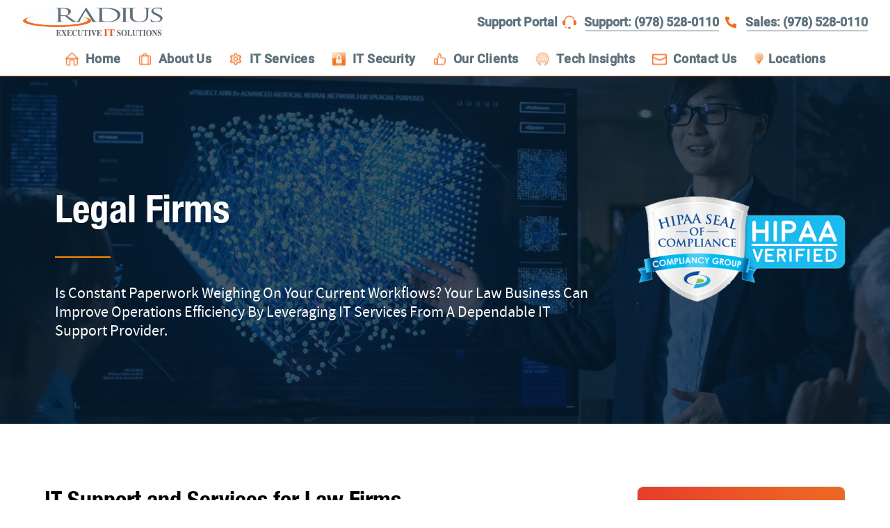

--- FILE ---
content_type: text/html; charset=UTF-8
request_url: https://www.radiusits.com/features/it-support-legal/
body_size: 23710
content:
<!DOCTYPE html>
<html lang="en-US" prefix="og: https://ogp.me/ns#">

<head>
	<meta charset="UTF-8">
	<meta http-equiv="X-UA-Compatible" content="IE=edge">
	<meta name="google-site-verification" content="RIoS3hABCk88WtKUF1G8NmSHs2bs4dJ9UJko6LUV7Qc" />
	<meta name="viewport" content="width=device-width, initial-scale=1">
	<title>
		#1 Law Firm IT Services In Boston &amp; New England: Free Review	</title><link rel="preload" href="https://www.radiusits.com/wp-content/themes/radius_ulistic/fonts/heebo-light-webfont.woff2" as="font" type="font/woff2" crossorigin fetchpriority="high"><link rel="preload" href="https://www.radiusits.com/wp-content/themes/radius_ulistic/fonts/heebo-bold.woff2" as="font" type="font/woff2" crossorigin fetchpriority="high"><link rel="preload" href="https://www.radiusits.com/wp-content/themes/radius_ulistic/fonts/heebo-medium.woff2" as="font" type="font/woff2" crossorigin fetchpriority="high"><link rel="preload" href="https://www.radiusits.com/wp-content/themes/radius_ulistic/fonts/heebo-regular-webfont.woff2" as="font" type="font/woff2" crossorigin fetchpriority="high"><link rel="preload" href="https://cdnjs.cloudflare.com/ajax/libs/font-awesome/6.5.1/webfonts/fa-brands-400.woff2" as="font" type="font/woff2" crossorigin fetchpriority="high">
	<link rel="shortcut icon" href="https://www.radiusits.com/wp-content/themes/radius_ulistic/fav1.ico" type="image/x-icon" />
	<script data-cfasync="false" data-no-defer="1" data-no-minify="1" data-no-optimize="1" type="pmdelayedscript">var ewww_webp_supported=!1;function check_webp_feature(A,e){var w;e=void 0!==e?e:function(){},ewww_webp_supported?e(ewww_webp_supported):((w=new Image).onload=function(){ewww_webp_supported=0<w.width&&0<w.height,e&&e(ewww_webp_supported)},w.onerror=function(){e&&e(!1)},w.src="data:image/webp;base64,"+{alpha:"UklGRkoAAABXRUJQVlA4WAoAAAAQAAAAAAAAAAAAQUxQSAwAAAARBxAR/Q9ERP8DAABWUDggGAAAABQBAJ0BKgEAAQAAAP4AAA3AAP7mtQAAAA=="}[A])}check_webp_feature("alpha");</script><script data-cfasync="false" data-no-defer="1" data-no-minify="1" data-no-optimize="1" type="pmdelayedscript">var Arrive=function(c,w){"use strict";if(c.MutationObserver&&"undefined"!=typeof HTMLElement){var r,a=0,u=(r=HTMLElement.prototype.matches||HTMLElement.prototype.webkitMatchesSelector||HTMLElement.prototype.mozMatchesSelector||HTMLElement.prototype.msMatchesSelector,{matchesSelector:function(e,t){return e instanceof HTMLElement&&r.call(e,t)},addMethod:function(e,t,r){var a=e[t];e[t]=function(){return r.length==arguments.length?r.apply(this,arguments):"function"==typeof a?a.apply(this,arguments):void 0}},callCallbacks:function(e,t){t&&t.options.onceOnly&&1==t.firedElems.length&&(e=[e[0]]);for(var r,a=0;r=e[a];a++)r&&r.callback&&r.callback.call(r.elem,r.elem);t&&t.options.onceOnly&&1==t.firedElems.length&&t.me.unbindEventWithSelectorAndCallback.call(t.target,t.selector,t.callback)},checkChildNodesRecursively:function(e,t,r,a){for(var i,n=0;i=e[n];n++)r(i,t,a)&&a.push({callback:t.callback,elem:i}),0<i.childNodes.length&&u.checkChildNodesRecursively(i.childNodes,t,r,a)},mergeArrays:function(e,t){var r,a={};for(r in e)e.hasOwnProperty(r)&&(a[r]=e[r]);for(r in t)t.hasOwnProperty(r)&&(a[r]=t[r]);return a},toElementsArray:function(e){return e=void 0!==e&&("number"!=typeof e.length||e===c)?[e]:e}}),e=(l.prototype.addEvent=function(e,t,r,a){a={target:e,selector:t,options:r,callback:a,firedElems:[]};return this._beforeAdding&&this._beforeAdding(a),this._eventsBucket.push(a),a},l.prototype.removeEvent=function(e){for(var t,r=this._eventsBucket.length-1;t=this._eventsBucket[r];r--)e(t)&&(this._beforeRemoving&&this._beforeRemoving(t),(t=this._eventsBucket.splice(r,1))&&t.length&&(t[0].callback=null))},l.prototype.beforeAdding=function(e){this._beforeAdding=e},l.prototype.beforeRemoving=function(e){this._beforeRemoving=e},l),t=function(i,n){var o=new e,l=this,s={fireOnAttributesModification:!1};return o.beforeAdding(function(t){var e=t.target;e!==c.document&&e!==c||(e=document.getElementsByTagName("html")[0]);var r=new MutationObserver(function(e){n.call(this,e,t)}),a=i(t.options);r.observe(e,a),t.observer=r,t.me=l}),o.beforeRemoving(function(e){e.observer.disconnect()}),this.bindEvent=function(e,t,r){t=u.mergeArrays(s,t);for(var a=u.toElementsArray(this),i=0;i<a.length;i++)o.addEvent(a[i],e,t,r)},this.unbindEvent=function(){var r=u.toElementsArray(this);o.removeEvent(function(e){for(var t=0;t<r.length;t++)if(this===w||e.target===r[t])return!0;return!1})},this.unbindEventWithSelectorOrCallback=function(r){var a=u.toElementsArray(this),i=r,e="function"==typeof r?function(e){for(var t=0;t<a.length;t++)if((this===w||e.target===a[t])&&e.callback===i)return!0;return!1}:function(e){for(var t=0;t<a.length;t++)if((this===w||e.target===a[t])&&e.selector===r)return!0;return!1};o.removeEvent(e)},this.unbindEventWithSelectorAndCallback=function(r,a){var i=u.toElementsArray(this);o.removeEvent(function(e){for(var t=0;t<i.length;t++)if((this===w||e.target===i[t])&&e.selector===r&&e.callback===a)return!0;return!1})},this},i=new function(){var s={fireOnAttributesModification:!1,onceOnly:!1,existing:!1};function n(e,t,r){return!(!u.matchesSelector(e,t.selector)||(e._id===w&&(e._id=a++),-1!=t.firedElems.indexOf(e._id)))&&(t.firedElems.push(e._id),!0)}var c=(i=new t(function(e){var t={attributes:!1,childList:!0,subtree:!0};return e.fireOnAttributesModification&&(t.attributes=!0),t},function(e,i){e.forEach(function(e){var t=e.addedNodes,r=e.target,a=[];null!==t&&0<t.length?u.checkChildNodesRecursively(t,i,n,a):"attributes"===e.type&&n(r,i)&&a.push({callback:i.callback,elem:r}),u.callCallbacks(a,i)})})).bindEvent;return i.bindEvent=function(e,t,r){t=void 0===r?(r=t,s):u.mergeArrays(s,t);var a=u.toElementsArray(this);if(t.existing){for(var i=[],n=0;n<a.length;n++)for(var o=a[n].querySelectorAll(e),l=0;l<o.length;l++)i.push({callback:r,elem:o[l]});if(t.onceOnly&&i.length)return r.call(i[0].elem,i[0].elem);setTimeout(u.callCallbacks,1,i)}c.call(this,e,t,r)},i},o=new function(){var a={};function i(e,t){return u.matchesSelector(e,t.selector)}var n=(o=new t(function(){return{childList:!0,subtree:!0}},function(e,r){e.forEach(function(e){var t=e.removedNodes,e=[];null!==t&&0<t.length&&u.checkChildNodesRecursively(t,r,i,e),u.callCallbacks(e,r)})})).bindEvent;return o.bindEvent=function(e,t,r){t=void 0===r?(r=t,a):u.mergeArrays(a,t),n.call(this,e,t,r)},o};d(HTMLElement.prototype),d(NodeList.prototype),d(HTMLCollection.prototype),d(HTMLDocument.prototype),d(Window.prototype);var n={};return s(i,n,"unbindAllArrive"),s(o,n,"unbindAllLeave"),n}function l(){this._eventsBucket=[],this._beforeAdding=null,this._beforeRemoving=null}function s(e,t,r){u.addMethod(t,r,e.unbindEvent),u.addMethod(t,r,e.unbindEventWithSelectorOrCallback),u.addMethod(t,r,e.unbindEventWithSelectorAndCallback)}function d(e){e.arrive=i.bindEvent,s(i,e,"unbindArrive"),e.leave=o.bindEvent,s(o,e,"unbindLeave")}}(window,void 0),ewww_webp_supported=!1;function check_webp_feature(e,t){var r;ewww_webp_supported?t(ewww_webp_supported):((r=new Image).onload=function(){ewww_webp_supported=0<r.width&&0<r.height,t(ewww_webp_supported)},r.onerror=function(){t(!1)},r.src="data:image/webp;base64,"+{alpha:"UklGRkoAAABXRUJQVlA4WAoAAAAQAAAAAAAAAAAAQUxQSAwAAAARBxAR/Q9ERP8DAABWUDggGAAAABQBAJ0BKgEAAQAAAP4AAA3AAP7mtQAAAA==",animation:"UklGRlIAAABXRUJQVlA4WAoAAAASAAAAAAAAAAAAQU5JTQYAAAD/////AABBTk1GJgAAAAAAAAAAAAAAAAAAAGQAAABWUDhMDQAAAC8AAAAQBxAREYiI/gcA"}[e])}function ewwwLoadImages(e){if(e){for(var t=document.querySelectorAll(".batch-image img, .image-wrapper a, .ngg-pro-masonry-item a, .ngg-galleria-offscreen-seo-wrapper a"),r=0,a=t.length;r<a;r++)ewwwAttr(t[r],"data-src",t[r].getAttribute("data-webp")),ewwwAttr(t[r],"data-thumbnail",t[r].getAttribute("data-webp-thumbnail"));for(var i=document.querySelectorAll("div.woocommerce-product-gallery__image"),r=0,a=i.length;r<a;r++)ewwwAttr(i[r],"data-thumb",i[r].getAttribute("data-webp-thumb"))}for(var n=document.querySelectorAll("video"),r=0,a=n.length;r<a;r++)ewwwAttr(n[r],"poster",e?n[r].getAttribute("data-poster-webp"):n[r].getAttribute("data-poster-image"));for(var o,l=document.querySelectorAll("img.ewww_webp_lazy_load"),r=0,a=l.length;r<a;r++)e&&(ewwwAttr(l[r],"data-lazy-srcset",l[r].getAttribute("data-lazy-srcset-webp")),ewwwAttr(l[r],"data-srcset",l[r].getAttribute("data-srcset-webp")),ewwwAttr(l[r],"data-lazy-src",l[r].getAttribute("data-lazy-src-webp")),ewwwAttr(l[r],"data-src",l[r].getAttribute("data-src-webp")),ewwwAttr(l[r],"data-orig-file",l[r].getAttribute("data-webp-orig-file")),ewwwAttr(l[r],"data-medium-file",l[r].getAttribute("data-webp-medium-file")),ewwwAttr(l[r],"data-large-file",l[r].getAttribute("data-webp-large-file")),null!=(o=l[r].getAttribute("srcset"))&&!1!==o&&o.includes("R0lGOD")&&ewwwAttr(l[r],"src",l[r].getAttribute("data-lazy-src-webp"))),l[r].className=l[r].className.replace(/\bewww_webp_lazy_load\b/,"");for(var s=document.querySelectorAll(".ewww_webp"),r=0,a=s.length;r<a;r++)e?(ewwwAttr(s[r],"srcset",s[r].getAttribute("data-srcset-webp")),ewwwAttr(s[r],"src",s[r].getAttribute("data-src-webp")),ewwwAttr(s[r],"data-orig-file",s[r].getAttribute("data-webp-orig-file")),ewwwAttr(s[r],"data-medium-file",s[r].getAttribute("data-webp-medium-file")),ewwwAttr(s[r],"data-large-file",s[r].getAttribute("data-webp-large-file")),ewwwAttr(s[r],"data-large_image",s[r].getAttribute("data-webp-large_image")),ewwwAttr(s[r],"data-src",s[r].getAttribute("data-webp-src"))):(ewwwAttr(s[r],"srcset",s[r].getAttribute("data-srcset-img")),ewwwAttr(s[r],"src",s[r].getAttribute("data-src-img"))),s[r].className=s[r].className.replace(/\bewww_webp\b/,"ewww_webp_loaded");window.jQuery&&jQuery.fn.isotope&&jQuery.fn.imagesLoaded&&(jQuery(".fusion-posts-container-infinite").imagesLoaded(function(){jQuery(".fusion-posts-container-infinite").hasClass("isotope")&&jQuery(".fusion-posts-container-infinite").isotope()}),jQuery(".fusion-portfolio:not(.fusion-recent-works) .fusion-portfolio-wrapper").imagesLoaded(function(){jQuery(".fusion-portfolio:not(.fusion-recent-works) .fusion-portfolio-wrapper").isotope()}))}function ewwwWebPInit(e){ewwwLoadImages(e),ewwwNggLoadGalleries(e),document.arrive(".ewww_webp",function(){ewwwLoadImages(e)}),document.arrive(".ewww_webp_lazy_load",function(){ewwwLoadImages(e)}),document.arrive("videos",function(){ewwwLoadImages(e)}),"loading"==document.readyState?document.addEventListener("DOMContentLoaded",ewwwJSONParserInit):("undefined"!=typeof galleries&&ewwwNggParseGalleries(e),ewwwWooParseVariations(e))}function ewwwAttr(e,t,r){null!=r&&!1!==r&&e.setAttribute(t,r)}function ewwwJSONParserInit(){"undefined"!=typeof galleries&&check_webp_feature("alpha",ewwwNggParseGalleries),check_webp_feature("alpha",ewwwWooParseVariations)}function ewwwWooParseVariations(e){if(e)for(var t=document.querySelectorAll("form.variations_form"),r=0,a=t.length;r<a;r++){var i=t[r].getAttribute("data-product_variations"),n=!1;try{for(var o in i=JSON.parse(i))void 0!==i[o]&&void 0!==i[o].image&&(void 0!==i[o].image.src_webp&&(i[o].image.src=i[o].image.src_webp,n=!0),void 0!==i[o].image.srcset_webp&&(i[o].image.srcset=i[o].image.srcset_webp,n=!0),void 0!==i[o].image.full_src_webp&&(i[o].image.full_src=i[o].image.full_src_webp,n=!0),void 0!==i[o].image.gallery_thumbnail_src_webp&&(i[o].image.gallery_thumbnail_src=i[o].image.gallery_thumbnail_src_webp,n=!0),void 0!==i[o].image.thumb_src_webp&&(i[o].image.thumb_src=i[o].image.thumb_src_webp,n=!0));n&&ewwwAttr(t[r],"data-product_variations",JSON.stringify(i))}catch(e){}}}function ewwwNggParseGalleries(e){if(e)for(var t in galleries){var r=galleries[t];galleries[t].images_list=ewwwNggParseImageList(r.images_list)}}function ewwwNggLoadGalleries(e){e&&document.addEventListener("ngg.galleria.themeadded",function(e,t){window.ngg_galleria._create_backup=window.ngg_galleria.create,window.ngg_galleria.create=function(e,t){var r=$(e).data("id");return galleries["gallery_"+r].images_list=ewwwNggParseImageList(galleries["gallery_"+r].images_list),window.ngg_galleria._create_backup(e,t)}})}function ewwwNggParseImageList(e){for(var t in e){var r=e[t];if(void 0!==r["image-webp"]&&(e[t].image=r["image-webp"],delete e[t]["image-webp"]),void 0!==r["thumb-webp"]&&(e[t].thumb=r["thumb-webp"],delete e[t]["thumb-webp"]),void 0!==r.full_image_webp&&(e[t].full_image=r.full_image_webp,delete e[t].full_image_webp),void 0!==r.srcsets)for(var a in r.srcsets)nggSrcset=r.srcsets[a],void 0!==r.srcsets[a+"-webp"]&&(e[t].srcsets[a]=r.srcsets[a+"-webp"],delete e[t].srcsets[a+"-webp"]);if(void 0!==r.full_srcsets)for(var i in r.full_srcsets)nggFSrcset=r.full_srcsets[i],void 0!==r.full_srcsets[i+"-webp"]&&(e[t].full_srcsets[i]=r.full_srcsets[i+"-webp"],delete e[t].full_srcsets[i+"-webp"])}return e}check_webp_feature("alpha",ewwwWebPInit);</script>	<style>img:is([sizes="auto" i], [sizes^="auto," i]) { contain-intrinsic-size: 3000px 1500px }</style>
	<link rel='preconnect' href='https://static.formstack.com' crossorigin>
<link rel='preconnect' href='https://outnabootmarketing.formstack.com' crossorigin>



<!-- Search Engine Optimization by Rank Math PRO - https://rankmath.com/ -->
<meta name="description" content="Radius Executive IT Solutions is the top IT services company in New England for law firms of all sizes. Speak with our legal IT services team now."/>
<meta name="robots" content="follow, index, max-snippet:-1, max-video-preview:-1, max-image-preview:large"/>
<link rel="canonical" href="https://www.radiusits.com/features/it-support-legal/" />
<meta property="og:locale" content="en_US" />
<meta property="og:type" content="article" />
<meta property="og:title" content="#1 Law Firm IT Services In Boston &amp; New England: Free Review" />
<meta property="og:description" content="Radius Executive IT Solutions is the top IT services company in New England for law firms of all sizes. Speak with our legal IT services team now." />
<meta property="og:url" content="https://www.radiusits.com/features/it-support-legal/" />
<meta property="og:site_name" content="Radius IT" />
<meta property="article:publisher" content="https://www.facebook.com/radiusits" />
<meta property="article:tag" content="home-banner" />
<meta property="article:section" content="Features" />
<meta property="og:updated_time" content="2024-03-03T17:01:05-05:00" />
<meta property="og:image" content="https://www.radiusits.com/wp-content/uploads/2022/06/featured-image-post-blog.jpg" />
<meta property="og:image:secure_url" content="https://www.radiusits.com/wp-content/uploads/2022/06/featured-image-post-blog.jpg" />
<meta property="og:image:width" content="525" />
<meta property="og:image:height" content="295" />
<meta property="og:image:alt" content="featured image post blog" />
<meta property="og:image:type" content="image/jpeg" />
<meta property="article:published_time" content="2019-05-04T00:15:53-05:00" />
<meta property="article:modified_time" content="2024-03-03T17:01:05-05:00" />
<meta name="twitter:card" content="summary_large_image" />
<meta name="twitter:title" content="#1 Law Firm IT Services In Boston &amp; New England: Free Review" />
<meta name="twitter:description" content="Radius Executive IT Solutions is the top IT services company in New England for law firms of all sizes. Speak with our legal IT services team now." />
<meta name="twitter:image" content="https://www.radiusits.com/wp-content/uploads/2022/06/featured-image-post-blog.jpg" />
<meta name="twitter:label1" content="Written by" />
<meta name="twitter:data1" content="Phil Cardone" />
<meta name="twitter:label2" content="Time to read" />
<meta name="twitter:data2" content="2 minutes" />
<script type="application/ld+json" class="rank-math-schema-pro">{"@context":"https://schema.org","@graph":[{"@type":"Place","@id":"https://www.radiusits.com/#place","address":{"@type":"PostalAddress","streetAddress":"40 Shattuck Rd Suite 209","addressLocality":"Andover","addressRegion":"MA","postalCode":"01810","addressCountry":"US"}},{"@type":["LocalBusiness","Organization"],"@id":"https://www.radiusits.com/#organization","name":"Radius Executive IT Solutions","url":"https://www.radiusits.com","sameAs":["https://www.facebook.com/radiusits","https://www.linkedin.com/company/radius-executive-it-solutions","https://www.youtube.com/channel/UCJznrouHdzZfVnlj7jmuGZg","https://x.com/RadiusITS"],"email":"info@radiusits.com","address":{"@type":"PostalAddress","streetAddress":"40 Shattuck Rd Suite 209","addressLocality":"Andover","addressRegion":"MA","postalCode":"01810","addressCountry":"US"},"logo":{"@type":"ImageObject","@id":"https://www.radiusits.com/#logo","url":"https://www.radiusits.com/wp-content/uploads/2025/10/radius-logo.png.webp","contentUrl":"https://www.radiusits.com/wp-content/uploads/2025/10/radius-logo.png.webp","caption":"Radius IT","inLanguage":"en-US","width":"664","height":"144"},"openingHours":["Monday,Tuesday,Wednesday,Thursday,Friday,Saturday,Sunday 09:00-17:00"],"description":"Radius Executive IT Solutions provides managed IT services, cybersecurity, and cloud support to businesses in Andover and across the Greater Boston area.","location":{"@id":"https://www.radiusits.com/#place"},"image":{"@id":"https://www.radiusits.com/#logo"},"telephone":"(978) 528-0110"},{"@type":"WebSite","@id":"https://www.radiusits.com/#website","url":"https://www.radiusits.com","name":"Radius IT","alternateName":"Radius Executive IT Solutions","publisher":{"@id":"https://www.radiusits.com/#organization"},"inLanguage":"en-US"},{"@type":"ImageObject","@id":"https://www.radiusits.com/wp-content/uploads/2022/06/featured-image-post-blog.jpg","url":"https://www.radiusits.com/wp-content/uploads/2022/06/featured-image-post-blog.jpg","width":"525","height":"295","caption":"featured image post blog","inLanguage":"en-US"},{"@type":"WebPage","@id":"https://www.radiusits.com/features/it-support-legal/#webpage","url":"https://www.radiusits.com/features/it-support-legal/","name":"#1 Law Firm IT Services In Boston &amp; New England: Free Review","datePublished":"2019-05-04T00:15:53-05:00","dateModified":"2024-03-03T17:01:05-05:00","isPartOf":{"@id":"https://www.radiusits.com/#website"},"primaryImageOfPage":{"@id":"https://www.radiusits.com/wp-content/uploads/2022/06/featured-image-post-blog.jpg"},"inLanguage":"en-US"},{"@type":"Person","@id":"https://www.radiusits.com/features/it-support-legal/#author","name":"Phil Cardone","image":{"@type":"ImageObject","@id":"https://secure.gravatar.com/avatar/a24b1636b5bad1c263d29f2bbe7462f257579391305085bb36eee2765cae2329?s=96&amp;d=mm&amp;r=g","url":"https://secure.gravatar.com/avatar/a24b1636b5bad1c263d29f2bbe7462f257579391305085bb36eee2765cae2329?s=96&amp;d=mm&amp;r=g","caption":"Phil Cardone","inLanguage":"en-US"},"worksFor":{"@id":"https://www.radiusits.com/#organization"}},{"@type":"BlogPosting","headline":"#1 Law Firm IT Services In Boston &amp; New England: Free Review","datePublished":"2019-05-04T00:15:53-05:00","dateModified":"2024-03-03T17:01:05-05:00","articleSection":"Features","author":{"@id":"https://www.radiusits.com/features/it-support-legal/#author","name":"Phil Cardone"},"publisher":{"@id":"https://www.radiusits.com/#organization"},"description":"Radius Executive IT Solutions is the top IT services company in New England for law firms of all sizes. Speak with our legal IT services team now.","name":"#1 Law Firm IT Services In Boston &amp; New England: Free Review","@id":"https://www.radiusits.com/features/it-support-legal/#richSnippet","isPartOf":{"@id":"https://www.radiusits.com/features/it-support-legal/#webpage"},"image":{"@id":"https://www.radiusits.com/wp-content/uploads/2022/06/featured-image-post-blog.jpg"},"inLanguage":"en-US","mainEntityOfPage":{"@id":"https://www.radiusits.com/features/it-support-legal/#webpage"}}]}</script>
<!-- /Rank Math WordPress SEO plugin -->

<link rel='dns-prefetch' href='//cdnjs.cloudflare.com' />
<style id='safe-svg-svg-icon-style-inline-css' type='text/css'>
.safe-svg-cover{text-align:center}.safe-svg-cover .safe-svg-inside{display:inline-block;max-width:100%}.safe-svg-cover svg{fill:currentColor;height:100%;max-height:100%;max-width:100%;width:100%}

</style>
<link rel='stylesheet' id='popup-maker-block-library-style-css' href='https://www.radiusits.com/wp-content/plugins/popup-maker/dist/packages/block-library-style.css?ver=dbea705cfafe089d65f1' type='text/css' media='all' />
<link rel='stylesheet' id='toc-screen-css' href='https://www.radiusits.com/wp-content/plugins/table-of-contents-plus/screen.min.css?ver=2411.1' type='text/css' media='all' />
<link rel='stylesheet' id='radius-bootstrap-min-css-css' href='https://www.radiusits.com/wp-content/themes/radius_ulistic/css/bootstrap.min.css' type='text/css' media='all' />
<link rel='stylesheet' id='radius-fonts-css-css' href='https://www.radiusits.com/wp-content/themes/radius_ulistic/css/fonts.css' type='text/css' media='all' />
<link rel='stylesheet' id='radius-style-css' href='https://www.radiusits.com/wp-content/themes/radius_ulistic/style.css?ver=1762171137' type='text/css' media='all' />
<link rel='stylesheet' id='radius-custom-css-css' href='https://www.radiusits.com/wp-content/themes/radius_ulistic/css/custom.css?ver=1741377547' type='text/css' media='all' />
<link rel='stylesheet' id='radius-extras-css-css' href='https://www.radiusits.com/wp-content/themes/radius_ulistic/css/extras.css?ver=1741377547' type='text/css' media='all' />
<link rel='stylesheet' id='radius-meanmenu-css-css' href='https://www.radiusits.com/wp-content/themes/radius_ulistic/css/meanmenu.css' type='text/css' media='all' />
<link rel='stylesheet' id='radius-responsive-css-css' href='https://www.radiusits.com/wp-content/themes/radius_ulistic/css/responsive_style.css?ver=1762170961' type='text/css' media='all' />
<link rel='stylesheet' id='index-css' href='https://www.radiusits.com/wp-content/themes/radius_ulistic/css/index.css?ver=1762171498' type='text/css' media='all' />
<link rel='stylesheet' id='patches-css' href='https://www.radiusits.com/wp-content/themes/radius_ulistic/scss-compile/index.css?ver=1762165359' type='text/css' media='all' />
<link rel='stylesheet' id='fontawesome-fonts-css' href='https://cdnjs.cloudflare.com/ajax/libs/font-awesome/6.5.1/css/all.min.css?ver=6.5.1' type='text/css' media='all' />
<link rel='stylesheet' id='wp-pagenavi-css' href='https://www.radiusits.com/wp-content/plugins/wp-pagenavi/pagenavi-css.css?ver=2.70' type='text/css' media='all' />
<link rel='stylesheet' id='heateor_sss_frontend_css-css' href='https://www.radiusits.com/wp-content/plugins/sassy-social-share/public/css/sassy-social-share-public.css?ver=3.3.79' type='text/css' media='all' />
<style id='heateor_sss_frontend_css-inline-css' type='text/css'>
.heateor_sss_button_instagram span.heateor_sss_svg,a.heateor_sss_instagram span.heateor_sss_svg{background:radial-gradient(circle at 30% 107%,#fdf497 0,#fdf497 5%,#fd5949 45%,#d6249f 60%,#285aeb 90%)}.heateor_sss_horizontal_sharing .heateor_sss_svg,.heateor_sss_standard_follow_icons_container .heateor_sss_svg{color:#fff;border-width:0px;border-style:solid;border-color:transparent}.heateor_sss_horizontal_sharing .heateorSssTCBackground{color:#666}.heateor_sss_horizontal_sharing span.heateor_sss_svg:hover,.heateor_sss_standard_follow_icons_container span.heateor_sss_svg:hover{border-color:transparent;}.heateor_sss_vertical_sharing span.heateor_sss_svg,.heateor_sss_floating_follow_icons_container span.heateor_sss_svg{color:#fff;border-width:0px;border-style:solid;border-color:transparent;}.heateor_sss_vertical_sharing .heateorSssTCBackground{color:#666;}.heateor_sss_vertical_sharing span.heateor_sss_svg:hover,.heateor_sss_floating_follow_icons_container span.heateor_sss_svg:hover{border-color:transparent;}@media screen and (max-width:783px) {.heateor_sss_vertical_sharing{display:none!important}}div.heateor_sss_mobile_footer{display:none;}@media screen and (max-width:783px){div.heateor_sss_bottom_sharing .heateorSssTCBackground{background-color:white}div.heateor_sss_bottom_sharing{width:100%!important;left:0!important;}div.heateor_sss_bottom_sharing a{width:33.3333333333% !important;}div.heateor_sss_bottom_sharing .heateor_sss_svg{width: 100% !important;}div.heateor_sss_bottom_sharing div.heateorSssTotalShareCount{font-size:1em!important;line-height:21px!important}div.heateor_sss_bottom_sharing div.heateorSssTotalShareText{font-size:.7em!important;line-height:0px!important}div.heateor_sss_mobile_footer{display:block;height:30px;}.heateor_sss_bottom_sharing{padding:0!important;display:block!important;width:auto!important;bottom:-2px!important;top: auto!important;}.heateor_sss_bottom_sharing .heateor_sss_square_count{line-height:inherit;}.heateor_sss_bottom_sharing .heateorSssSharingArrow{display:none;}.heateor_sss_bottom_sharing .heateorSssTCBackground{margin-right:1.1em!important}}
</style>
<script type="text/javascript" src="https://www.radiusits.com/wp-includes/js/jquery/jquery.min.js?ver=3.7.1" id="jquery-core-js"></script>
<script type="pmdelayedscript" src="https://www.radiusits.com/wp-includes/js/jquery/jquery-migrate.min.js?ver=3.4.1" id="jquery-migrate-js" data-perfmatters-type="text/javascript" data-cfasync="false" data-no-optimize="1" data-no-defer="1" data-no-minify="1"></script>
<link rel="alternate" title="oEmbed (JSON)" type="application/json+oembed" href="https://www.radiusits.com/wp-json/oembed/1.0/embed?url=https%3A%2F%2Fwww.radiusits.com%2Ffeatures%2Fit-support-legal%2F" />
<link rel="alternate" title="oEmbed (XML)" type="text/xml+oembed" href="https://www.radiusits.com/wp-json/oembed/1.0/embed?url=https%3A%2F%2Fwww.radiusits.com%2Ffeatures%2Fit-support-legal%2F&#038;format=xml" />
<!-- All in one Favicon 4.8 --><noscript><style>.lazyload[data-src]{display:none !important;}</style></noscript><style>.lazyload{background-image:none !important;}.lazyload:before{background-image:none !important;}</style><meta name="ahrefs-site-verification" content="658491c1fa434923a615cfb0e34971a21470b1c6a11f0035b2e2d5127d076b7e">
<meta name="google-site-verification" content="tzNg_yGUjM-UqFeFZ4HUK24Z6aik8JhlPXgKyv_HC7Y" />
<meta name="google-site-verification" content="OELP2oeHPdecIMtbQfYh5lZ4SohQFDxYu2opsnIEpEc" />		<style type="text/css" id="wp-custom-css">
			.banner-logo {
	margin-top: 50px;
}
.header-wrap {
	max-width: 1600px;
	width: 100%;
	margin: 0 auto;
}
.header-top {
	background-color: #000;
	padding: 12px 20px;
	padding-bottom:0;
}
.header-top ul {
	display: flex;
	justify-content: flex-end;
	list-style: none;
	flex-flow:wrap;
}
.header-top ul > li {
	padding-left: 14px;
	margin-left: 14px;
	line-height: 1.2;
	position:relative;
}
.header-top ul > li, .header-top ul > li > a {
	color: #fff;
	font-size: 18px;
	font-weight: 500;
}
.header-top ul > li img {
	margin-right: 5px;
}
.header-top ul > li::before {
	position: absolute;
	content: "";
	left: 0;
	top: 50%;
	width: 1px;
	height: 16px;
	background-color: white;
	transform: translateY(-50%);
}
.header-top ul > li:first-child::before,.header-top ul > li.header-top-btn::before {
	display: none;
}
.header-top ul > li > a.support {
	color: #F26B1F;
	font-weight: 700;
	text-transform: uppercase;
}
.header-top ul > li > a:hover {
	color: #F26B1F;
}
.header-top ul > li > a:hover,.header-top ul > li > a{
	transition: all 0.5s ease-in;
} 
.header-top ul > li .btn-header-top {
  padding: 5px 20px;
  background-color: #F26B1F;
  border-radius: 50px;
  line-height: 1;
  font-size: 16px;
}
.header-top ul > li.header-top-btn {
  padding-left: 0;
}
.header-top ul > li .btn-header-top:hover {
	background-color: #fff;
}
.header-main.main-nav .dis-flex {
	display: flex;
	align-items: center;
	flex-wrap:wrap;
}
.header-main.main-nav {
	padding: 22px 20px;
}
.header-main.main-nav .radiusits-logo {
	width: 100%;
	max-width: 15%;
}
.header-main.main-nav .navigation {
	width: 100% !important;
	max-width: 85% !important;
	padding: 0 !important;
	margin: 0 !important;
}
.header-main.main-nav .navigation .nav-list li {
	padding-right: 30px !important;
}
.header-main.main-nav .navigation ul.nav-list {
	display: flex;
	justify-content: flex-end;
	flex-wrap: wrap;
}
.page-template-template-home-v2-dev #home-banner {
	margin-top: 130px;
}
.page-template-template-home-v2-dev #main-header:first-child {
	display: none !important;
}
#home-banner .banner-video::before {
	background: rgba(2, 38, 59, 0.7);
}
.page-template-template-home-v2-dev #home-banner .banner-text h1 {
	font-size: 57px;
}
.page-template-template-home-v2-dev #home-banner .banner-text .subheader {
	font-size: 38px;
}
.page-template-template-home-v2-dev #home-banner .banner-text .description {
	font-size: 22px;
	max-width: 650px;
}
.what-happe-sec {
	padding: 80px 0px;
	background-image: url("/wp-content/uploads/2023/08/what-happen-bg.jpeg");
	width: 100%;
	height: 100%;
	background-repeat: no-repeat;
	background-size: cover;
}
.what-happe-sec-bottom{
		background-image: url(/wp-content/uploads/2023/08/base-bottom-bg.jpg);
}
.home-info-row ul > li {
	margin: 0;
	padding: 15px;
	color: #000;
	font-size: 19px !important;
	font-weight: 400;
	border-radius: 10px;
	background-color: #fff;
	display: flex;
	flex-direction: row;
	flex-wrap: nowrap;
	align-items: center;
	gap: 19px;
	position: relative;
	transition: all 0.25s ease;
	margin: 0 0 8px;
}
.home-info-row ul > li::before {
	content: "";
	width: 48px;
	min-width: 48px;
	height: 48px;
	background-size: contain;
}
.home-info-row ul > li::before {
	background-image:url("/wp-content/uploads/2023/08/form-download-icon.png");
}
.home-info-row ul > li:nth-child(2):before {
	background-image:url("/wp-content/uploads/2023/08/phone-icon.png");
}
.home-info-row ul > li:nth-child(3):before {
	background-image:url("/wp-content/uploads/2023/08/steps-icon.png");
}
.home-info-row p, .home-info-row p b {
	color: #fff;
}
.home-info-row a {
	color: #F26B1F;
}
.home-form-row {
	padding: 35px 42px 27px;
	background-color: #fff;
	border-radius: 10px;
}
.home-info-row h3 {
	margin: 0 0 29px;
	font-size: 30px !important;
	color: #F26B1F;
	font-weight: 700;
	line-height: 105%;
}

.home-form-row .gform_wrapper .gform_fields .gfield input::placeholder,.home-form-row .gform_wrapper .gform_fields .gfield textarea::placeholder {
	color: #667085;
	opacity: 1;
}
.home-form-row .gform_wrapper .gform_fields .gfield .gfield_label {
	display: none;
}
.home-form-row .gform_wrapper .gform_fields .gfield input, .home-form-row .gform_wrapper .gform_fields .gfield textarea {
	font-size: 16px !important;
	color: #667085;
	 border: 1px solid #D9D9D9;
	margin: 0;
  padding: 11px 16px !important;
  font-weight: 300;
  background-color: #fff;
  border-radius: 6px;
  outline: none;
  width: 100%;
}
.home-form-row .gform_wrapper .gform_fields .gfield textarea {
	height: 130px !important;
}
.home-form-row .gform_wrapper .gform_footer .gform_button {
  margin: 0 auto;
  padding: 17px 28px;
  font-weight: 700;
  font-size: 18px;
  line-height: 1 !important;
  text-transform: capitalize;
  background-color: #F26B1F;
  border: none;
  border-radius: 50px;
  color: #fff;
  transition: all 0.25s ease;
  cursor: pointer;
  position: relative;
  width: 100%;
  max-width: 200px;
}
.home-form-row .gform_wrapper .gform_footer .gform_button:hover {
	background-color: #586c79;
}
.home-form-row .gform_wrapper .gform_validation_errors {
  display: none;
}
.home-form-row .gform_wrapper .gfield_error .validation_message {
	padding: 0;
	background-color: transparent !important;
	border: 0 !important;
	font-size: 14px;
	line-height: 1.2;
}
.home-info-row p {
	margin-bottom: 20px;
}
.home-form-row .gform_wrapper .gform_footer {
	padding-bottom: 0 !important;
}
.faq-sec {
	padding: 80px 20px;
	background-color: #E9ECEE;
}
.faq-flex {
	display: flex;
	flex-wrap: wrap;
}
.foo-col {
	width: 100%;
	max-width: 50%;
}
.faq-flex {
  background-color: #0A2844;
  border-radius: 10px;
}
.faq-module {
  padding: 30px 35px;
}
.left-map iframe {
  border-radius: 10px;
}
.faq-module h2 {
  font-size: 54px;
  color: #fff;
  font-weight: 700;
  margin-bottom: 30px;
}
.faq-module .ea-card {
	background: transparent !important;
}
.faq-module .ea-card .collapsed {
	color: #fff !important;
}
.faq-module .ea-card {
	background: transparent !important;
	border-radius: 0;
	border: 0 !important;
	border-bottom: 1px solid #9FBDE3 !important;
}
.sp-easy-accordion .sp-ea-single .ea-header a {
	font-weight: 500;
	font-size: 21px;
	color: #fff !important;
}
.faq-module .sp-collapse .ea-body {
	background-color: transparent !important;
	color: #fff !important;
	font-size: 16px;
	font-weight: 300;
}
#home-banner .banner-holder .table-wrapper {
	margin-top: 130px;
}
#fsCell86694449 {margin-bottom: 40px !important;}
img.sidebr_book {
    top: 28px;
    left: 47%;   
}
.fsBody label {
    color: #455560!important;}
.fsValidationError { box-shadow: 0 0 0 calc(5px - 1px) 
#fae9e900,0 0 0 5px
    #f9f0f100 !important;
    background-color: #fff !important;}
.content-page-cols .career_form .fsFieldRow input[type="text"]
 .fsRowBody  {   
    background-color: #fff !important;
}
#fsCell87530808 p  { margin-bottom: -15px ; 
}
div.fsError {
    border: none !important;
    color: #f30624 !important;
    background-color: #fff !important;
}
/*.content-page-cols .fsFirst.fsLast.fsFieldCell {
    margin-bottom: 17px !important;
}*/
#fsRow3712708-4 {
    margin-top: -5px;
}
#fsRow3712708-5 {
    margin-top: -20px;
}
#field86694450.fsField.fsFormatEmail.fsRequired{
    margin-top: 5px;
}
#fsCell87530808 .fsRequiredMarker {
    font-size: 12px;
    color: #f00;
    float: right;
    margin-top: -1em;
    margin-right: 18%;
   
}
.fsBody p {
   
    font-size: 12px;
}
.content-page-cols .sidebar-blog >p {
    font-size: 18px;
    font-weight: 500;
    text-align: center !important;
}
.content-page-cols .career_form .fsForm .fsLabel {
    line-height: 1.4em;}
.content-page-cols .sidebar-heading {
    
    padding: 28px 25px;
   margin-bottom: 55px;
}
.sidebar-text {
    padding: 40px 25px 10px 25px;
    
}
.sidebar-text ul {
    margin: 40px 0 0 !important;
    
}
.content-page-cols .sidebar-blog .blog-content {
    display: flex;
    padding-bottom: 25px; 
    border-bottom: 1px solid #aabec8;
    margin-bottom: 25px;
    align-items: normal;
}
#page_post-content .sidebar-text ul li:before {
    content: " ";
    top: 3px;
    
}
.what-happe-sec-bottom h2 {
    color: #fff;
    font-size: 37px;
    font-weight: 500;
    margin-bottom: 15px;
	line-height:1.2;
}
.what-happe-sec-bottom h2 span{
	font-weight:800;
}
.faq-flex .fa-minus:before{
content:"\f13a" !important;
	color:#F26B1F;
}
.faq-flex .fa-plus:before{
content:"\f138" !important;
	color:#F26B1F;
}
.faq-flex .ea-card i {
	font-size:20px !important; }
.header-top ul > li {
	margin-bottom:13px;
}
@media (max-width: 768px){

    
    
    
    #fsCell87530808 .fsRequiredMarker {
    font-size: 12px;
    color: #f00;
    float: right;
    margin-top: -1.1em;
/*     margin-right: 54%; */
   
}

}

.page-id-513 #livechat-compact-container {
    display: none !important;
    
}@media (min-width: 1023px){
#webinar-blog-section .container {
    max-width: 1250px!important;
    width: auto!important;
    }}
@media (max-width: 1024px){
	.content-page-cols .sidebar-heading h5 {
    
    font-size: 28px;
    }
    .content-page-cols .sidebar-heading h6 {margin-bottom: 0.4em;}
    .sidebar-text {padding-top: 105px;}
img.sidebr_book {
    top: -8px;
}
	#blog-section .blog-text h3 {
	font-size: 18px;
	line-height: 1.2;
}
	#blog-section .blog-text {
	padding: 20px 25px;
}
	.what-happe-sec-bottom h2 {
    font-size: 32px;
	}
	.faq-module h2 {
    font-size: 30px;
	}
	.page-template-template-home-v2-dev #home-banner .banner-text h1 {
    font-size: 45px;
}
	.page-template-template-home-v2-dev #home-banner .banner-text .subheader {
    font-size: 30px;
}
}

@media (max-width: 768px){
    img.sidebr_book {
    top: 22px;
}
    
    .content-page-cols p {
    margin: 8px 0;
}
    .sidebar-text {
   
    margin-top: 4em;
    }}
@media (max-width: 960px) and (min-width: 768px){
#page_post-content ul li {
    margin-bottom: 10px;
    }
#page_post-content p {
    
    margin-top: 20px;
}}

.single #page_post-content .body-content ul li a[href^="tel"], .single #page_post-content .body-content ol li a, .single #page_post-content .body-content p a[href^="tel"]{
    white-space: nowrap;
}

.single #page_post-content .body-content ul li a[href^="mailto"], .single #page_post-content .body-content ol li a, .single #page_post-content .body-content p a[href^="mailto"]{
    white-space: nowrap;
    }
.page-id-80302 #main-header, .page-id-80344 #main-header {
    display: none;
}
.schedule-header-cover {
    background: #0a2844;
	padding:30px 0;
	    border-top: 40px solid #223D56;
}
.schedule-header-cover .schedule-top {
    display: flex;
    justify-content: space-between;
    color: #fff;
    align-items: center;
}
.schedule-content-wrap{
	padding:80px 0;
}
.schedule-steps ol li {
    position: relative;
    list-style-type: none;
    padding: 0 0 0 46px;
    margin-bottom: 22px;
    font-size: 18px;
}

.schedule-steps ol li:after {
    counter-increment: myCounter;
    content: counter(myCounter);
    color: #fff;
    font-family: "Open Sans", sans-serif;
    font-weight: 500;
    font-size: 18px;
    position: absolute;
    top: 2px;
    left: 0;
    border-radius: 50%;
    background-color: transparent;
    background-color: #F26B1F;
    width: 24px;
    height: 24px;
    display: flex;
    flex-direction: row;
    align-items: center;
    justify-content: center;
}

.schedule-steps ol {
    counter-reset: myCounter;
    margin: 0;
    padding: 0;
    margin-top: 30px;
	margin-bottom:40px;
}

.schedule-left-content h2 {
    margin-bottom: 20px;
	font-weight:600
}
.schedule-form.home-form-row {
    border: 1px solid #C9CFD2;
}
.schedule-content .schedule-left-content {
    width: 65%;
	padding-right: 50px
}

.schedule-content {
    display: flex;
    flex-wrap: wrap;
}
.schedule-form .gform_wrapper.gravity-theme .gform_footer{
	display:flex;
	justify-content:flex-end;
}
.schedule-form.home-form-row .gform_wrapper .gform_footer .gform_button {
	margin:inherit
}
.schedule-right-content {
    width: 35%;
    padding: 30px;
    background: #223d56;
    border-radius: 20px;
    height: 100%;
    color: #ffff;
}

.schedule-right-content h4 {
    font-size: 28px;
    font-weight: 700;
	margin-bottom:30px;
}
.contact-detail{
	margin-bottom:20px;
}
.contact-detail h5 {
    font-size: 22px;
    margin-bottom: 5px;
}

.schedule-right-content a {
    color: #fff;
}
.schedule-right-content a:hover{
	 color:#F26B1F;
}
.contact-detail {
    padding-left: 32px;
    background-repeat: no-repeat;
    background-size: 20px;
}
.address-detail {
    background-image: url(https://www.radiusits.com/wp-content/uploads/2023/08/location-dot-solid-svg.png);
}
.call-detail{
	  background-image: url(https://www.radiusits.com/wp-content/uploads/2023/08/phone-solid-svg.png);
}
.email-detail{
	  background-image: url(https://www.radiusits.com/wp-content/uploads/2023/08/envelope-solid-svg.png);
}
.page-id-80302 footer#main-footer-2023 > .container, .page-id-80344 footer#main-footer-2023 > .container {
    display: none;
}
.footer-logo{
	background:#0A2844;
	padding:50px 0;
	text-align:center;
}
.schedule-top h1 {
    font-size: 26px;
}
.schedule-header-cover .schedule-top .left-logo{
padding-right:30px;}
.thank-you-for-schedule {
    background: #F9F9F9;
    padding: 50px 0;
    text-align: center;
}
.thank-you-for-schedule h2 {
    font-weight: 600;
    max-width: 800px;
    margin: 0 auto;
}
.thank-you-for-schedule img{
margin:20px 0;}
.step-text p {
    color: #4D4D4D;
    font-weight: 600;
    font-size: 22px;
}
.schedule-content .step-text p {
    text-align: right;
    margin-bottom: 0;
}
.faq-module .ea-card i {
    display: flex;
    align-items: center;
    justify-content: center;
}
@media (max-width: 1024px){
	.schedule-top h1 {
    font-size: 28px;
}
}
@media (max-width: 767px){
    body #blog-section .info-text p {
    font-size: 15px;
}
    .block_testimonial .container {
    width: 100% !important;
}
    #featured-section h2 {
    font-size: 22px;
}
    .service-list-wrapper {
    font-size: 16px;
}
    #home-banner .banner-text .btn-list li {
    margin-bottom: 13px;
}
    body #it-services .img-wrap {
    margin-bottom: 10px;
}
    #it-services .service-list-wrapper .service-content h3 {
    margin: 0px auto 24px;
    max-width: 100%;
    font-size: 19px !important;
}
    #it-services h2 {
    font-size: 21px;
}
    #home-banner .banner-text .btn-list li a.btn-wrap {
    font-size: 18px;   
    padding: 5px 21px;
   
}
    #home-banner .banner-text h1 {
    font-size: 19px;
    margin-bottom: 16px;
}
    #home-banner .banner-text .description {
    font-size: 16px;   
    margin: 0 auto 35px;
}
    #home-banner .banner-text .subheader { 
    font-size: 26.25px;
    line-height: 120%;
}
#page_post-content .content-page-cols .col-sm-12 .body-content p, #page_post-content .content-page-cols .col-sm-12 .body-content li {
    font-size: 18px !important;
}
    #it-services a.read_more_btn {
    padding: 2px 30px;   
    font-size: 16px;
   
}
    section#it-services {
    padding-top: 20px;
}
    #it-services h2 small {   
    font-size: 16px;
}
    #featured-section .featured-text h4 {
    margin-bottom: 0;
    font-size: 24px;
}
    div#featured-section {
    padding-bottom: 20px;
}
    #blog-section .blog-title h2 {
    font-size: 23px !important;
    line-height: 1.3 !important;
    padding: 0 16px;
    FONT-WEIGHT: 100;
    margin-bottom: 27px !important;
}
    #blog-section {
    padding: 40px 0 54px;
}
    body #blog-section .blog-wrap {
    height: 250px;
    margin-bottom: 15px;
}
    .block_testimonial h2, .block_testimonial h4 {  
    font-size: 24px;   
    line-height: 1.3;
}
    .block_testimonial {
    padding-top: 0;
}
    .list_testimonials {
    margin-bottom: 0;
}
    .block_testimonial {
    padding-bottom: 0;
}
    .block_testimonial h4 {
    margin-bottom: 20px;
}
    #it-services h2 {
    margin-bottom: 0 !important;
}
    #home-banner .banner-holder .table-wrapper {
	margin-top: 0px;
}
	#main-header .logo {
	margin-top: 10px;
}
	.what-happe-sec-bottom h2 {
    font-size: 30px;
		line-height:1.2;
	}
	.foo-col {
    max-width: 100%;
}
	.faq-module h2 {
    font-size: 28px;
	}
	.faq-flex .left-map iframe {
    min-height: 350px;
}
	.home-info-row h3 {
    font-size: 26px !important;
	}
	.what-happe-sec {
    padding: 50px 10px;
	}
	.faq-sec {
    padding: 50px 20px;
} 
	.faq-module {
    padding: 30px 20px;
	}
	.schedule-header-cover .schedule-top {
 flex-flow:wrap;
		justify-content:center;
		text-align:center;
}
	.schedule-top h1 {
    font-size: 26px;
}
	.schedule-header-cover .schedule-top .left-logo{
padding-right:0;
	margin-bottom:25px;
	width: 100%;}
	.schedule-header-cover .schedule-top .left-logo img {
       max-width: 260px;
}
	.schedule-content .schedule-left-content {
    width: 100%;
    padding-right: 0;
    margin-bottom: 40px;
}
	.schedule-right-content {
    width: 100%;
		max-width:400px;
		margin: 0 auto;
	}
	.schedule-content-wrap {
    padding: 50px 0;
}
	.footer-logo img {
    max-width: 240px;
}
	.step-text p {
    font-size: 18px;
}
	.thank-you-for-schedule h2, .schedule-left-content h2 {
    font-size: 24px;
}
	
}
    @media (max-width:500px){
        #it-services h2 {
    margin-bottom: 0;
}
        #featured-section h2 {
    font-size: 22px;
}
        
        #it-services h2 {
    font-size: 21px;
    line-height: 40px;
    margin-top: 0;
}
        #home-banner .banner-text h1 {
    font-size: 19px;
    line-height: 26px;
    margin-bottom: 16px;
}
    }
body #main-header .contact-wrap a{
	white-space: nowrap;
}
		</style>
				
<!-- Responsive Select CSS 
================================================================ -->
<style type="text/css" id="responsive-select-css">
.responsiveSelectContainer select.responsiveMenuSelect, select.responsiveMenuSelect{
	display:none;
}

@media (max-width: 767px) {
	.responsiveSelectContainer{
		border:none !important;
		background:none !important;
		box-shadow:none !important;
		height:auto !important;
		max-height:none !important;
		visibility:visible !important;
	}
	.responsiveSelectContainer ul, ul.responsiveSelectFullMenu, #megaMenu ul.megaMenu.responsiveSelectFullMenu{
		display: none !important;
	}
	.responsiveSelectContainer select.responsiveMenuSelect, select.responsiveMenuSelect { 
		display: inline-block; 
		width:100%;
	}
}	
</style>
<!-- end Responsive Select CSS -->

<!-- Responsive Select JS
================================================================ -->
<script type="pmdelayedscript" data-perfmatters-type="text/javascript" data-cfasync="false" data-no-optimize="1" data-no-defer="1" data-no-minify="1">
jQuery(document).ready( function($){
	$( '.responsiveMenuSelect' ).change(function() {
		var loc = $(this).find( 'option:selected' ).val();
		if( loc != '' && loc != '#' ) window.location = loc;
	});
	//$( '.responsiveMenuSelect' ).val('');
});
</script>
<!-- end Responsive Select JS -->
		
<noscript><style>.perfmatters-lazy[data-src]{display:none !important;}</style></noscript><style>.perfmatters-lazy-youtube{position:relative;width:100%;max-width:100%;height:0;padding-bottom:56.23%;overflow:hidden}.perfmatters-lazy-youtube img{position:absolute;top:0;right:0;bottom:0;left:0;display:block;width:100%;max-width:100%;height:auto;margin:auto;border:none;cursor:pointer;transition:.5s all;-webkit-transition:.5s all;-moz-transition:.5s all}.perfmatters-lazy-youtube img:hover{-webkit-filter:brightness(75%)}.perfmatters-lazy-youtube .play{position:absolute;top:50%;left:50%;right:auto;width:68px;height:48px;margin-left:-34px;margin-top:-24px;background:url(https://www.radiusits.com/wp-content/plugins/perfmatters/img/youtube.svg) no-repeat;background-position:center;background-size:cover;pointer-events:none;filter:grayscale(1)}.perfmatters-lazy-youtube:hover .play{filter:grayscale(0)}.perfmatters-lazy-youtube iframe{position:absolute;top:0;left:0;width:100%;height:100%;z-index:99}</style>		<!-- Global site tag (gtag.js) - Google Analytics -->
	<!--<script async src="https://www.googletagmanager.com/gtag/js?id=UA-157256400-1"></script>
	<script>
		window.dataLayer = window.dataLayer || [];
		function gtag(){dataLayer.push(arguments);}
		gtag('js', new Date());

		gtag('config', 'UA-157256400-1');
	</script>-->

</head>

<body class="wp-singular post-template-default single single-post postid-78494 single-format-standard wp-theme-radius_ulistic sp-easy-accordion-enabled">
	<div id="main-header">
		<div class="container container-md">
			<div class="row">
				<div class="col-sm-12 small-screen-center">
					<div class="header-content">
						<div class="logo">
							<a href="/"><img src="[data-uri]"
									alt="Boston IT Services" width="202" height="44" data-src="https://www.radiusits.com/wp-content/themes/radius_ulistic/images/radius-logo.png.webp" decoding="async" class="lazyload" data-eio-rwidth="664" data-eio-rheight="144"><noscript><img src="https://www.radiusits.com/wp-content/themes/radius_ulistic/images/radius-logo.png.webp"
									alt="Boston IT Services" width="202" height="44" data-eio="l"></noscript></a>
						</div><!--logo-->

						<div class="header-contact text-right">
							<div class="contact-wrap">
								<!--										<a href='tel:9785280110'><span>(978) 528-0110</span></a>-->
								<a href="https://portal.radiusits.com/" class="support">Support Portal</a>
								<a href="tel:9785280110" class="main">Support: (978) 528-0110</a>
								<a href="tel:9785280110" class="sales">Sales: (978) 528-0110</a>

								<!--<a href="tel:9785232174" class="btn">(978) 523-2174</a>
							<a href="tel:9785280110" class="btn">(978) 528-0110</a>-->

								<!--<a href='tel:9785280110'><span>(978) 528-0110</span></a>-->
								<!--<a href="tel:9785280110">(978) 528-0110</a>-->
							</div><!--contact-wrap-->
						</div><!--header-contact-->
					</div><!--header-content-->
				</div><!--col-sm-12-->
			</div><!--row-->
			<div class="row">
				<div class="col-sm-12">
					<div class="navigation">
						<div class="menu-header-menu-container"><ul id="menu-header-menu" class="nav-list"><li id="menu-item-17" class="home menu-item menu-item-type-custom menu-item-object-custom menu-item-home menu-item-17"><a href="https://www.radiusits.com/"><span>Home</span></a></li>
<li id="menu-item-78946" class="about-us menu-item menu-item-type-custom menu-item-object-custom menu-item-has-children menu-item-78946"><a href="https://www.radiusits.com/blog/boston-it-company-2023/"><span>About Us</span></a>
<ul class="sub-menu">
	<li id="menu-item-78955" class="menu-item menu-item-type-custom menu-item-object-custom menu-item-78955"><a href="https://www.radiusits.com/blog/it-services-boston-2023/"><span>Our Purpose</span></a></li>
	<li id="menu-item-78948" class="menu-item menu-item-type-post_type menu-item-object-post menu-item-78948"><a href="https://www.radiusits.com/boston-it-support/information-systems-consulting/"><span>Meet Our CEO</span></a></li>
	<li id="menu-item-78949" class="menu-item menu-item-type-post_type menu-item-object-page menu-item-78949"><a href="https://www.radiusits.com/leadership/"><span>Meet The Team</span></a></li>
	<li id="menu-item-78950" class="menu-item menu-item-type-custom menu-item-object-custom menu-item-78950"><a href="https://www.radiusits.com/testimonials/"><span>Client Feedback</span></a></li>
	<li id="menu-item-78951" class="menu-item menu-item-type-post_type menu-item-object-page menu-item-78951"><a href="https://www.radiusits.com/our-partners/"><span>Our Partners</span></a></li>
	<li id="menu-item-79533" class="menu-item menu-item-type-post_type menu-item-object-page menu-item-79533"><a href="https://www.radiusits.com/careers/"><span>Careers</span></a></li>
</ul>
</li>
<li id="menu-item-78693" class="it-services menu-item menu-item-type-custom menu-item-object-custom menu-item-has-children menu-item-78693"><a href="https://www.radiusits.com/blog/it-services-boston-2023/"><span>IT Services</span></a>
<ul class="sub-menu">
	<li id="menu-item-78695" class="menu-item menu-item-type-custom menu-item-object-custom menu-item-78695"><a href="https://www.radiusits.com/boston-it-support/managed-it-services/"><span>Managed IT Services</span></a></li>
	<li id="menu-item-78694" class="menu-item menu-item-type-custom menu-item-object-custom menu-item-78694"><a href="https://www.radiusits.com/boston-it-support/strategic-it-consulting-services/"><span>Strategic IT Consulting</span></a></li>
	<li id="menu-item-78725" class="menu-item menu-item-type-custom menu-item-object-custom menu-item-78725"><a href="https://www.radiusits.com/boston-it-support/supplemental-it-services/"><span>Supplemental Support</span></a></li>
	<li id="menu-item-79653" class="menu-item menu-item-type-custom menu-item-object-custom menu-item-79653"><a href="https://www.radiusits.com/blog/network-engineer-in-boston/"><span>Network Engineers</span></a></li>
	<li id="menu-item-79064" class="menu-item menu-item-type-custom menu-item-object-custom menu-item-79064"><a href="https://www.radiusits.com/it-solutions/cloud-solutions/"><span>Cloud Services</span></a></li>
	<li id="menu-item-79068" class="menu-item menu-item-type-custom menu-item-object-custom menu-item-79068"><a href="https://www.radiusits.com/it-solutions/hosted-cloud-applications/"><span>Hosted Applications</span></a></li>
	<li id="menu-item-78697" class="menu-item menu-item-type-custom menu-item-object-custom menu-item-78697"><a href="https://www.radiusits.com/boston-it-support/server-virtualization/"><span>Server Virtualization</span></a></li>
	<li id="menu-item-79072" class="menu-item menu-item-type-custom menu-item-object-custom menu-item-79072"><a href="https://www.radiusits.com/voip-boston/business-phone-systems/"><span>VoIP Phone Systems</span></a></li>
	<li id="menu-item-79056" class="menu-item menu-item-type-custom menu-item-object-custom menu-item-79056"><a href="https://www.radiusits.com/it-solutions/wireless-networking-boston/"><span>Wireless Networking</span></a></li>
	<li id="menu-item-79742" class="menu-item menu-item-type-custom menu-item-object-custom menu-item-79742"><a href="/meeting-rooms/"><span>Meeting Rooms</span></a></li>
</ul>
</li>
<li id="menu-item-79048" class="it-security-new menu-item menu-item-type-custom menu-item-object-custom menu-item-has-children menu-item-79048"><a href="https://www.radiusits.com/boston-it-support/information-technology-security/"><span>IT Security</span></a>
<ul class="sub-menu">
	<li id="menu-item-79983" class="menu-item menu-item-type-custom menu-item-object-custom menu-item-79983"><a href="https://www.radiusits.com/blog/cybersecurity-training-in-boston-new-england/"><span>Cybersecurity Training</span></a></li>
	<li id="menu-item-78993" class="menu-item menu-item-type-custom menu-item-object-custom menu-item-78993"><a href="https://www.radiusits.com/boston-it-support/business-continuity/"><span>Business Continuity</span></a></li>
	<li id="menu-item-79060" class="menu-item menu-item-type-custom menu-item-object-custom menu-item-79060"><a href="https://www.radiusits.com/it-solutions/email-security-solutions/"><span>Email Security</span></a></li>
	<li id="menu-item-79052" class="menu-item menu-item-type-custom menu-item-object-custom menu-item-79052"><a href="https://www.radiusits.com/it-solutions/ephi-data-protection/"><span>ePHI &#038; HIPAA Compliance</span></a></li>
	<li id="menu-item-79007" class="menu-item menu-item-type-custom menu-item-object-custom menu-item-79007"><a href="https://www.radiusits.com/boston-it-support/penetration-testing/"><span>Penetration Testing</span></a></li>
	<li id="menu-item-79714" class="menu-item menu-item-type-custom menu-item-object-custom menu-item-79714"><a href="https://www.radiusits.com/blog/fortinet-support-services-in-boston/"><span>Fortinet Support</span></a></li>
	<li id="menu-item-79713" class="menu-item menu-item-type-custom menu-item-object-custom menu-item-79713"><a href="https://www.radiusits.com/blog/cisco-firewall-support-in-boston/"><span>Cisco Support</span></a></li>
</ul>
</li>
<li id="menu-item-135" class="our-client menu-item menu-item-type-custom menu-item-object-custom current-menu-ancestor current-menu-parent menu-item-has-children menu-item-135"><a href="https://www.radiusits.com/client-overview/"><span>Our Clients</span></a>
<ul class="sub-menu">
	<li id="menu-item-79036" class="menu-item menu-item-type-custom menu-item-object-custom menu-item-79036"><a href="https://www.radiusits.com/features/it-services-construction/"><span>Construction &#038; Real Estate Firms</span></a></li>
	<li id="menu-item-506" class="menu-item menu-item-type-custom menu-item-object-custom menu-item-506"><a href="https://www.radiusits.com/our-clients/it-services-dental-practices/"><span>Dental Practices</span></a></li>
	<li id="menu-item-79041" class="menu-item menu-item-type-custom menu-item-object-custom menu-item-79041"><a href="https://www.radiusits.com/features/it-services-insurance-agencies/"><span>Insurance</span></a></li>
	<li id="menu-item-78991" class="menu-item menu-item-type-custom menu-item-object-custom menu-item-78991"><a href="https://www.radiusits.com/our-clients/healthcare-it-services-support/"><span>Healthcare</span></a></li>
	<li id="menu-item-517" class="menu-item menu-item-type-custom menu-item-object-custom current-menu-item menu-item-517"><a href="https://www.radiusits.com/features/it-support-legal/" aria-current="page"><span>Law Offices</span></a></li>
	<li id="menu-item-79023" class="menu-item menu-item-type-custom menu-item-object-custom menu-item-79023"><a href="https://www.radiusits.com/our-clients/it-services-non-profits/"><span>Non Profits</span></a></li>
</ul>
</li>
<li id="menu-item-79109" class="tech-insights menu-item menu-item-type-custom menu-item-object-custom menu-item-79109"><a href="https://www.radiusits.com/category/blog/"><span>Tech Insights</span></a></li>
<li id="menu-item-78999" class="contact-us menu-item menu-item-type-post_type menu-item-object-page menu-item-78999"><a href="https://www.radiusits.com/contact-us/"><span>Contact Us</span></a></li>
<li id="menu-item-80040" class="locations menu-item menu-item-type-custom menu-item-object-custom menu-item-has-children menu-item-80040"><a href="#"><span>Locations</span></a>
<ul class="sub-menu">
	<li id="menu-item-80043" class="menu-item menu-item-type-post_type menu-item-object-page menu-item-80043"><a href="https://www.radiusits.com/premier-it-services-in-tampa-fl/"><span>Tampa, FL</span></a></li>
	<li id="menu-item-80114" class="menu-item menu-item-type-custom menu-item-object-custom menu-item-80114"><a href="/leading-it-services-in-andover-ma/"><span>Andover, MA</span></a></li>
	<li id="menu-item-91735" class="menu-item menu-item-type-custom menu-item-object-custom menu-item-91735"><a href="/premier-it-support-in-lawrence-ma/"><span>Lawrence, MA</span></a></li>
	<li id="menu-item-91736" class="menu-item menu-item-type-custom menu-item-object-custom menu-item-91736"><a href="/it-support-haverhill-ma/"><span>Haverhill, MA</span></a></li>
	<li id="menu-item-91737" class="menu-item menu-item-type-custom menu-item-object-custom menu-item-91737"><a href="/premier-it-support-in-lowell-ma/"><span>Lowell, MA</span></a></li>
	<li id="menu-item-91738" class="menu-item menu-item-type-custom menu-item-object-custom menu-item-91738"><a href="/it-support-in-methuen-ma/"><span>Methuen, MA</span></a></li>
</ul>
</li>
</ul></div>					</div><!--navigation-->
				</div>
			</div>
		</div><!--conainer-->
	</div><!--main-header-->

	<!--<script>
	jQuery(document).ready(function () {
		function setHeight() {
			windowHeight = jQuery(window).innerHeight();
			leaveHeight = jQuery('.services-section').innerHeight();
			leaveHeaderHeight = jQuery('#main-header').innerHeight();
			bannerHeight = windowHeight-leaveHeight;
			jQuery('#home-banner').css('height', windowHeight);
			jQuery('#home-banner, #page_post-banner,#contact_services,.web_support_body-wrap').css('margin-top', leaveHeaderHeight);
			jQuery('#home-banner .table-wrapper').css('height', bannerHeight);
		}

		setHeight();

		jQuery(window).resize(function () {
			setHeight();
		});
	});

	(function($){
		$('.navigation a span').each(function(index, item){
			var $item = $(item);
			$item.attr('data-hover', $item.text());
		});
	})(jQuery);

	jQuery(document).ready(function ($) {
		$('#main-header .navigation').meanmenu();
	});
</script>-->


	
<div id="page_post-banner" class="standart-2023">
				<div class="banner-bg lazyload" style="background: center center no-repeat; opacity: 0.25 !important;" data-back="https://www.radiusits.com/wp-content/uploads/2023/10/default_pagepost-bg.jpg" data-eio-rwidth="1920" data-eio-rheight="520" data-back-webp="https://www.radiusits.com/wp-content/uploads/2023/10/default_pagepost-bg.jpg.webp" data-back-webp="https://www.radiusits.com/wp-content/uploads/2023/10/default_pagepost-bg.jpg.webp">
			</div>

	
	<div class="container">
		<div class="row">
			<div class="col-sm-12">

				<a href="/wp-content/uploads/2022/12/HIPAASealofCompliancePackageDigital.pdf" target="_blank" class="banner-seal">
					<img src="[data-uri]" alt="HIPAA Consulting Massachusetts" data-src="/wp-content/uploads/2022/12/HIPAASealofCompliance.png" decoding="async" class="lazyload ewww_webp_lazy_load" data-eio-rwidth="448" data-eio-rheight="232" data-src-webp="/wp-content/uploads/2022/12/HIPAASealofCompliance.png.webp"><noscript><img width="448" height="232" src="/wp-content/uploads/2022/12/HIPAASealofCompliance.png" alt="HIPAA Consulting Massachusetts" data-eio="l"></noscript>
				</a>

				<div class="banner-holder">
					<div class="banner-wrapper">
						<div class="banner-text">

							<h1>									Legal Firms								</h1>

							<p>Is constant paperwork weighing on your current workflows? Your law business can improve operations efficiency by leveraging IT Services from a dependable IT support provider.</p>

													</div><!--banner-text-->
					</div><!--banner-wrapper-->
				</div><!--banner-holder-->
			</div><!--col-sm-12-->
		</div><!--row-->
	</div><!--container-->
</div><!--wi_inner-banner-->
	<!--- New Single Page 2023 --->

	<div id="inner_content" class="single-page-standart-2023">
		<div class="section-inner-wrap">
			<div class="single-content-row">
					<div class="single-content-left-col">
						
							<h2>IT Support and Services for Law Firms</h2>
<h3>Where Can You Find Reliable IT Support Services for Your Law Firm?</h3>
<p>Until recently, law firms had been using outdated methods to carry out their legal work. Successfully running a law firm is no easy task, especially in this tech-business environment.</p>
<p>Technology has not only developed into a consistent work partner for attorneys, but it has also accelerated automation, collaboration, and many other operational changes. From the transformation of manual processes in law offices to the sharing of information between associates, law firms are leveraging technology to drive <a class="wpil_keyword_link" href="https://www.radiusits.com/blog/it-services-client/"   title="client" data-wpil-keyword-link="linked">client</a> impact. Law firms need to adopt and keep up with technological advances to protect their practice and clients from risk.</p>
<p>Regrettably, managing legal matters while keeping up with the technological aspect of your business is no easy task. Overwhelmed by technology demands, many firms neglect IT, which may affect operations or even leave the business vulnerable to online threats.</p>
<p><img fetchpriority="high" decoding="async" class="wp-image-79047 ewww_webp" src="[data-uri]" alt="Legal IT Services" width="750" height="500" srcset="[data-uri] 1w" sizes="(max-width: 750px) 100vw, 750px" data-src-img="https://www.radiusits.com/wp-content/uploads/2019/07/GettyImages-1085713900.jpg" data-src-webp="https://www.radiusits.com/wp-content/uploads/2019/07/GettyImages-1085713900.jpg.webp" data-srcset-webp="https://www.radiusits.com/wp-content/uploads/2019/07/GettyImages-1085713900.jpg.webp 1920w, https://www.radiusits.com/wp-content/uploads/2019/07/GettyImages-1085713900-443x295.jpg.webp 443w, https://www.radiusits.com/wp-content/uploads/2019/07/GettyImages-1085713900-300x200.jpg.webp 300w, https://www.radiusits.com/wp-content/uploads/2019/07/GettyImages-1085713900-768x512.jpg.webp 768w, https://www.radiusits.com/wp-content/uploads/2019/07/GettyImages-1085713900-1024x683.jpg.webp 1024w" data-srcset-img="https://www.radiusits.com/wp-content/uploads/2019/07/GettyImages-1085713900.jpg 1920w, https://www.radiusits.com/wp-content/uploads/2019/07/GettyImages-1085713900-443x295.jpg 443w, https://www.radiusits.com/wp-content/uploads/2019/07/GettyImages-1085713900-300x200.jpg 300w, https://www.radiusits.com/wp-content/uploads/2019/07/GettyImages-1085713900-768x512.jpg 768w, https://www.radiusits.com/wp-content/uploads/2019/07/GettyImages-1085713900-1024x683.jpg 1024w" data-eio="j" /><noscript><img fetchpriority="high" decoding="async" class=" wp-image-79047" src="https://www.radiusits.com/wp-content/uploads/2019/07/GettyImages-1085713900.jpg" alt="Legal IT Services" width="750" height="500" srcset="https://www.radiusits.com/wp-content/uploads/2019/07/GettyImages-1085713900.jpg 1920w, https://www.radiusits.com/wp-content/uploads/2019/07/GettyImages-1085713900-443x295.jpg 443w, https://www.radiusits.com/wp-content/uploads/2019/07/GettyImages-1085713900-300x200.jpg 300w, https://www.radiusits.com/wp-content/uploads/2019/07/GettyImages-1085713900-768x512.jpg 768w, https://www.radiusits.com/wp-content/uploads/2019/07/GettyImages-1085713900-1024x683.jpg 1024w" sizes="(max-width: 750px) 100vw, 750px" /></noscript></p>
<h3>Top Technology Challenges for Legal Firms Across New England</h3>
<p>Radius provides reliable <a class="wpil_keyword_link" href="https://www.radiusits.com/blog/it-services-boston-2023/"   title="IT services" data-wpil-keyword-link="linked">IT services</a> to help your legal businesses harness the power of technology to achieve its goals and objectives. Our IT services help you address these prominent IT challenges.</p>
<ul class="two-col">
<li>Legal research and data mining</li>
<li>Data storage</li>
<li>Process automation</li>
<li>Cyber threats</li>
<li>Diversification</li>
<li>Compliance and certification</li>
<li>Incorporating technology innovations</li>
<li>Data backup implementation challenges</li>
</ul>
<h3><strong>How will </strong><strong>Radius Executive IT Solutions Assist your Legal Business?</strong></h3>
<p>Radius Executive IT Solutions understands the unique IT challenges law firms face. We offer IT services that are personalized to the needs of your law firm to help you pay attention to detail, capture every billable hour, and serve your clients more efficiently.</p>
<p>We closely cooperate with you and consider all of your IT requirements, optimizing and implementing them to your specifications. Not only do we seamlessly integrate new and emerging technology in your legal practice, but we also optimize your current tech resources and train your employees to use technology &#8211; simplifying tasks and achieving more productivity.</p>
<p><strong>The right legal IT services help you:</strong></p>
<ul class="two-col">
<li>Maintain legal integrity</li>
<li>Become more flexible in workflow</li>
<li>Leverage high-level responsiveness</li>
<li>Stay one step ahead of competing firms</li>
<li>Increase focus on what is critical for your operations</li>
</ul>
<p><strong>Some of the numerous legal IT solutions we offer firms include:</strong></p>
<ul class="two-col">
<li>Legal IT support solutions</li>
<li>Cloud and mobility solutions</li>
<li>Document management and billing contracts</li>
<li>Data and email encryption</li>
<li>Device Management /Remote virtual desktops</li>
<li>Collaboration tools</li>
<li>Managed IT services</li>
<li>Software systems integration</li>
<li>Hosted servers and network services</li>
<li>Cybersecurity solutions</li>
<li>Data storage, backup, and recovery</li>
</ul>
<p><strong>What benefits will you gain by partnering with Radius Executive IT Solutions?</strong></p>
<ul class="two-col">
<li>Proactive IT maintenance</li>
<li>Business continuity</li>
<li>Legal compliance</li>
<li>Increased employee productivity and collaboration</li>
<li>Office coordination and virtualization</li>
<li>Reasonable IT support charges</li>
<li>Round the clock systems monitoring</li>
<li>Data and email encryption</li>
<li>Advanced security solutions</li>
<li>Quick, effortless retrieval of data</li>
<li>Continuous new software and hardware implementation</li>
</ul>
<p>&nbsp;</p>
						
																	</div>

					<div class="single-content-right-col">
						<div class="career_sidebarwrap">
	<div class="sidebar-content">
				<div class="sidebar-form">
			<div class="sidebar-heading">
				<h5>Have Concerns With What Your IT Services Company Is Actually Doing For You? </h5>
				<h6>
					Get A Second Opinion Right Now.
				</h6>
				<img src="[data-uri]" alt="boston it services" class="sidebr_book lazyload ewww_webp_lazy_load" data-src="/wp-content/uploads/2020/01/Radius_bookcover.png.png" decoding="async" data-eio-rwidth="808" data-eio-rheight="486" data-src-webp="/wp-content/uploads/2020/01/Radius_bookcover.png.png.webp"><noscript><img width="808" height="486" src="/wp-content/uploads/2020/01/Radius_bookcover.png.png" alt="boston it services" class="sidebr_book" data-eio="l"></noscript>
			</div><!--sidebar-heading-->
			<div class="sidebar-text">
				<p>Radius Executive IT Solutions provides...</p>
				<ul>
					<li>A detailed analysis of your current IT company and the work they are doing for you</li>
					<li>An action plan to address operational any or all issues</li>
					<li>A detailed budget and project plan</li>
				</ul>
				<p>Get the clarity your Boston, New England organization needs to get your IT back on track. Completely risk-free, with no-obligation.</p>
			</div>
			<div class="main-form">
				<div class="career_form">
					<!--					<script type="text/javascript" src="https://ulistic.formstack.com/forms/js.php/radiusits_new_sidebar_form"></script><noscript><a href="https://ulistic.formstack.com/forms/radiusits_new_sidebar_form" title="Online Form">Online Form - Radiusits Sidebar NEW Form</a></noscript>-->
					<!--         <script type="text/javascript"> $('#fsCell87530808').append('<span class="fsRequiredMarker">*</span>');</script>-->

					<!-- SharpSpring Form for Sidebar Consultation Form  -->
					<!--<script type="text/javascript">
						var ss_form = {'account': 'MzawMDG3tDQyBwA', 'formID': 'szBMtDQwSzPRNTdOS9M1STQy17VMs0zUNUtMNDOxNLM0NUoxAgA'};
						ss_form.width = '100%';
						ss_form.height = '1000';
						ss_form.domain = 'app-3QNLD7DUQY.marketingautomation.services';
						// ss_form.hidden = {'field_id': 'value'}; // Modify this for sending hidden variables, or overriding values
						// ss_form.target_id = 'target'; // Optional parameter: forms will be placed inside the element with the specified id
						// ss_form.polling = true; // Optional parameter: set to true ONLY if your page loads dynamically and the id needs to be polled continually.
					</script>
					<script type="text/javascript" src="https://koi-3QNLD7DUQY.marketingautomation.services/client/form.js?ver=2.0.1"></script>-->

					
					<script type="text/javascript" src="https://outnabootmarketing.formstack.com/forms/js.php/radius_it_sidebar_form"></script>

				</div><!-- EOF CAREER_FORMWRAP -->

			</div><!--main-form-->
		</div><!--sidebar-form-->
					<div class="sidebar-blog">
				<h5>Not Ready To Speak With Our IT Service Team?</h5>
				<p>No problem...check out our blog articles.</p>
									<div class="blog-content blog-content1">
						<a href="https://www.radiusits.com/blog/ai-policy-creation-distribution-in-2026/">
														<div class="blog-img lazyload" style="background: no-repeat center top;" data-back="https://www.radiusits.com/wp-content/uploads/2026/01/Gemini_Generated_Image_ir4tbfir4tbfir4t-scaled-1.jpg" data-eio-rwidth="2040" data-eio-rheight="1139" data-back-webp="https://www.radiusits.com/wp-content/uploads/2026/01/Gemini_Generated_Image_ir4tbfir4tbfir4t-scaled-1.jpg.webp" data-back-webp="https://www.radiusits.com/wp-content/uploads/2026/01/Gemini_Generated_Image_ir4tbfir4tbfir4t-scaled-1.jpg.webp">
																</div>
						</a>
						<p>AI Policy Creation &amp; Distribution in 2026<a href="https://www.radiusits.com/blog/ai-policy-creation-distribution-in-2026/" class="read_more">Read more</a>
						</p>
						</a>
					</div><!--blog-content-->
									<div class="blog-content blog-content2">
						<a href="https://www.radiusits.com/blog/what-does-your-organizations-security-strategy-look-like-for-2026/">
														<div class="blog-img lazyload" style="background: no-repeat center top;" data-back="https://www.radiusits.com/wp-content/uploads/2026/01/Gemini_Generated_Image_23sq2j23sq2j23sq-scaled-1.jpg" data-eio-rwidth="2040" data-eio-rheight="1139" data-back-webp="https://www.radiusits.com/wp-content/uploads/2026/01/Gemini_Generated_Image_23sq2j23sq2j23sq-scaled-1.jpg.webp" data-back-webp="https://www.radiusits.com/wp-content/uploads/2026/01/Gemini_Generated_Image_23sq2j23sq2j23sq-scaled-1.jpg.webp">
																</div>
						</a>
						<p>What Does Your Organization’s Security Strategy Look Like For 2026?<a href="https://www.radiusits.com/blog/what-does-your-organizations-security-strategy-look-like-for-2026/" class="read_more">Read more</a>
						</p>
						</a>
					</div><!--blog-content-->
									<div class="blog-content blog-content3">
						<a href="https://www.radiusits.com/blog/why-your-business-must-have-a-technology-strategy-for-2026/">
														<div class="blog-img lazyload" style="background: no-repeat center top;" data-back="https://www.radiusits.com/wp-content/uploads/2025/12/Gemini_Generated_Image_hwcxmyhwcxmyhwcx.jpg" data-eio-rwidth="2040" data-eio-rheight="1139" data-back-webp="https://www.radiusits.com/wp-content/uploads/2025/12/Gemini_Generated_Image_hwcxmyhwcxmyhwcx.jpg.webp" data-back-webp="https://www.radiusits.com/wp-content/uploads/2025/12/Gemini_Generated_Image_hwcxmyhwcxmyhwcx.jpg.webp">
																</div>
						</a>
						<p>Why Your Business Must Have A Technology Strategy For 2026<a href="https://www.radiusits.com/blog/why-your-business-must-have-a-technology-strategy-for-2026/" class="read_more">Read more</a>
						</p>
						</a>
					</div><!--blog-content-->
							</div><!--sidebar-blog-->
			</div><!--sidebar-content-->
</div>
					</div>
			</div>

			
	<section class="single-blog">
		<h2 class="single-blog-title">Latest Blog Posts</h2>

		<div class="single-blog-posts">
			
				<div class='single-blog-post'>
												<a href='https://www.radiusits.com/blog/ai-policy-creation-distribution-in-2026/'>
								<img src="[data-uri]" class="single-blog-post-image lazyload ewww_webp_lazy_load" alt="AI Policy Creation &amp; Distribution in 2026" data-src="https://www.radiusits.com/wp-content/uploads/2026/01/Gemini_Generated_Image_ir4tbfir4tbfir4t-scaled-1-528x295.jpg" decoding="async" data-eio-rwidth="528" data-eio-rheight="295" data-src-webp="https://www.radiusits.com/wp-content/uploads/2026/01/Gemini_Generated_Image_ir4tbfir4tbfir4t-scaled-1-528x295.jpg.webp" /><noscript><img width="528" height="295" src='https://www.radiusits.com/wp-content/uploads/2026/01/Gemini_Generated_Image_ir4tbfir4tbfir4t-scaled-1-528x295.jpg' class='single-blog-post-image' alt="AI Policy Creation &amp; Distribution in 2026" data-eio="l" /></noscript>
							</a>
												<div class='single-blog-post-content'>
						<a class='single-blog-post-title' href='https://www.radiusits.com/blog/ai-policy-creation-distribution-in-2026/'>AI Policy Creation &amp; Distribution in 2026</a>

						<div class='single-blog-post-buttons'>
							<a href='https://www.radiusits.com/blog/ai-policy-creation-distribution-in-2026/'>Read More</a>
						</div>
					</div>
				</div>

			
				<div class='single-blog-post'>
												<a href='https://www.radiusits.com/blog/what-does-your-organizations-security-strategy-look-like-for-2026/'>
								<img src="[data-uri]" class="single-blog-post-image lazyload ewww_webp_lazy_load" alt="What Does Your Organization’s Security Strategy Look Like For 2026?" data-src="https://www.radiusits.com/wp-content/uploads/2026/01/Gemini_Generated_Image_23sq2j23sq2j23sq-scaled-1-528x295.jpg" decoding="async" data-eio-rwidth="528" data-eio-rheight="295" data-src-webp="https://www.radiusits.com/wp-content/uploads/2026/01/Gemini_Generated_Image_23sq2j23sq2j23sq-scaled-1-528x295.jpg.webp" /><noscript><img width="528" height="295" src='https://www.radiusits.com/wp-content/uploads/2026/01/Gemini_Generated_Image_23sq2j23sq2j23sq-scaled-1-528x295.jpg' class='single-blog-post-image' alt="What Does Your Organization’s Security Strategy Look Like For 2026?" data-eio="l" /></noscript>
							</a>
												<div class='single-blog-post-content'>
						<a class='single-blog-post-title' href='https://www.radiusits.com/blog/what-does-your-organizations-security-strategy-look-like-for-2026/'>What Does Your Organization’s Security Strategy Look Like For 2026?</a>

						<div class='single-blog-post-buttons'>
							<a href='https://www.radiusits.com/blog/what-does-your-organizations-security-strategy-look-like-for-2026/'>Read More</a>
						</div>
					</div>
				</div>

			
				<div class='single-blog-post'>
												<a href='https://www.radiusits.com/blog/why-your-business-must-have-a-technology-strategy-for-2026/'>
								<img src="[data-uri]" class="single-blog-post-image lazyload ewww_webp_lazy_load" alt="Why Your Business Must Have A Technology Strategy For 2026" data-src="https://www.radiusits.com/wp-content/uploads/2025/12/Gemini_Generated_Image_hwcxmyhwcxmyhwcx-528x295.jpg" decoding="async" data-eio-rwidth="528" data-eio-rheight="295" data-src-webp="https://www.radiusits.com/wp-content/uploads/2025/12/Gemini_Generated_Image_hwcxmyhwcxmyhwcx-528x295.jpg.webp" /><noscript><img width="528" height="295" src='https://www.radiusits.com/wp-content/uploads/2025/12/Gemini_Generated_Image_hwcxmyhwcxmyhwcx-528x295.jpg' class='single-blog-post-image' alt="Why Your Business Must Have A Technology Strategy For 2026" data-eio="l" /></noscript>
							</a>
												<div class='single-blog-post-content'>
						<a class='single-blog-post-title' href='https://www.radiusits.com/blog/why-your-business-must-have-a-technology-strategy-for-2026/'>Why Your Business Must Have A Technology Strategy For 2026</a>

						<div class='single-blog-post-buttons'>
							<a href='https://www.radiusits.com/blog/why-your-business-must-have-a-technology-strategy-for-2026/'>Read More</a>
						</div>
					</div>
				</div>

					</div>

		<a class='single-blog-btn' href="https://www.radiusits.com/category/blog/">Read The Radius IT Tech Blog</a>
	</section>
			</div>

	</div>

<footer id="main-footer-2023">
	<div class="container">
		<div class="row content">

			<div class="footer-col footer-logo">
				<div class="logo-wrap">
					<a href="https://www.radiusits.com/">
						<img src="[data-uri]" alt="Boston IT Services" width="227" height="48" data-src="/wp-content/themes/radius_ulistic/images/logo.png" decoding="async" class="lazyload ewww_webp_lazy_load" data-eio-rwidth="227" data-eio-rheight="48" data-src-webp="/wp-content/themes/radius_ulistic/images/logo.png.webp"><noscript><img src="/wp-content/themes/radius_ulistic/images/logo.png" alt="Boston IT Services" width="227" height="48" data-eio="l"></noscript>
					</a>
				</div>

				<div class="footer-content">
					<div class="textwidget custom-html-widget">
												<p>Radius Executive IT Solutions - top provider of Managed IT Support Services, Strategic IT Consulting, and
							Data Security Solutions in New England & Florida.</p>
					</div>
				</div>
			</div>

			<div class="footer-col footer-menu">
				<ul id="menu-footer-menu-1" class="content-list">
					<li class="menu-item menu-item-type-custom menu-item-object-custom menu-item-79080"><a
							href="https://www.radiusits.com/blog/boston-it-company-2023/">About Us</a></li>
					<li class="menu-item menu-item-type-custom menu-item-object-custom menu-item-79081"><a
							href="https://www.radiusits.com/blog/it-services-boston-2023/">IT Services</a></li>
					<li class="menu-item menu-item-type-custom menu-item-object-custom menu-item-79082"><a
							href="https://www.radiusits.com/boston-it-support/information-technology-security/">IT Security</a></li>
					<li class="menu-item menu-item-type-post_type menu-item-object-page menu-item-129"><a
							href="https://www.radiusits.com/contact-us/">Contact Us</a></li>
					<li class="our-client menu-item menu-item-type-custom menu-item-object-custom menu-item-134"><a
							href="https://www.radiusits.com/testimonials/">Testimonials</a></li>
				</ul>
			</div>

			<div class="footer-col footer-address">
				<ul class="content-list">
					<li>
						<h4>New England Head Office</h4>
						<a href="https://goo.gl/maps/JP9nTtDZN6d3mxLb6" target="_blank"><span class="yext-data"
								style="display: inline !important;">40 Shattuck Rd, Suite 209<br>Andover, MA 01810</span></a>
					</li>
					<li>
						<h4>Florida Office</h4>
						<a href="https://goo.gl/maps/CgnJUziYv4hRd4x39" target="_blank"><span>15310 Amberly Drive Suite<br>250 -
								#222 Tampa, FL 33647</span></a>
					</li>
				</ul>
			</div>

			<div class="footer-col footer-contacts">

				<ul class="content-list">
					<li class="footer-mail">
						<span class="yext-data" style="display: inline !important;"><a
								href="mailto:info@radiusits.com">info@radiusits.com</a></span>
					</li>
					<li class="footer-phone support">
						<!--<span class="yext-data" style="display: inline !important;"><a href="tel:9785280110">(978) 528-0110</a></span>-->
						<!--<span class="yext-data" style="display: inline !important;"><a href='tel:9785280110'><span>(978) 528-0110</span></a></span>-->
						<a href="tel:9785280110">Support: (978) 528-0110</a>
					</li>
					<li class="footer-phone sales">
						<a href="tel:9785280110" class="sales">Sales: (978) 528-0110</a>
					</li>
					<li class="footer-ratings">
						<a href="https://www.google.ca/search?q=radius+executive+it+solutions&amp;oq=Radius+Execu&amp;aqs=chrome.4.69i57j69i60j69i61l2j0l2.6263j0j1&amp;sourceid=chrome&amp;ie=UTF-8#lrd=0x89e37488d15db477:0xec2e51c5cbe1b52,1,,,"
							target="_blank">Google Ratings</a>
					</li>
				</ul>

				<ul class="social-media">
					<li><a href="https://www.facebook.com/Radius-Executive-IT-Solutions-577507892352730/" target="_blank"
							class="facebook" aria-label="facebook" rel="noopener"><i class="fa-brands fa-facebook-f"></i></a></li>
					<li><a href="https://twitter.com/RadiusITS" target="_blank"
							class="twitter" aria-label="twitter" rel="noopener"><i class="fa-brands fa-x-twitter"></i></a></li>
					<li><a href="https://www.linkedin.com/company/radius-executive-it-solutions?trk=biz-comp" target="_blank"
							class="linkedin" aria-label="linkedin" rel="noopener"><i class="fa-brands fa-linkedin-in"></i></a></li>
					<li><a href="https://www.youtube.com/channel/UCJznrouHdzZfVnlj7jmuGZg/" target="_blank"
							class="youtube" aria-label="youtube" rel="noopener"><i class="fa-brands fa-youtube"></i></a></li>
				</ul>
			</div>
		</div>
	</div>

	<div class="rights">
		<div class="container">
			<div class="row">
				<div class="copy-right-text">
					<p>All Contents&nbsp;©&nbsp;
						2026&nbsp;<span class="yext-data" style="display: inline !important;">Radius Executive
							IT Solutions - Managed IT Services In Boston and Tampa</span>&nbsp;
					</p>
				</div>

				<div class="privacy-text">
					<p>
						<a href="/privacy-policy/">Privacy Policy</a><span>|</span><a href="/sitemap/"
							target="_blank">Sitemap</a><span>|</span><a href="/website-accessibility-statement/">Website Accessibility
							Statement</a>
					</p>
				</div>
			</div>
		</div>
	</div>
</footer>


<script type="speculationrules">
{"prefetch":[{"source":"document","where":{"and":[{"href_matches":"\/*"},{"not":{"href_matches":["\/wp-*.php","\/wp-admin\/*","\/wp-content\/uploads\/*","\/wp-content\/*","\/wp-content\/plugins\/*","\/wp-content\/themes\/radius_ulistic\/*","\/*\\?(.+)"]}},{"not":{"selector_matches":"a[rel~=\"nofollow\"]"}},{"not":{"selector_matches":".no-prefetch, .no-prefetch a"}}]},"eagerness":"conservative"}]}
</script>
<!-- Google tag (gtag.js) -->
<script async src="https://www.googletagmanager.com/gtag/js?id=G-51GDY73RE0" type="pmdelayedscript" data-cfasync="false" data-no-optimize="1" data-no-defer="1" data-no-minify="1"></script>
<script type="pmdelayedscript" data-cfasync="false" data-no-optimize="1" data-no-defer="1" data-no-minify="1">
	window.dataLayer = window.dataLayer || [];
	function gtag(){dataLayer.push(arguments);}
	gtag('js', new Date());

	gtag('config', 'G-51GDY73RE0');
</script><!-- Start of LiveChat code -->
<script async="true" type="pmdelayedscript" data-cfasync="false" data-no-optimize="1" data-no-defer="1" data-no-minify="1">
	(function() {
		var lc = document.createElement('script');
		lc.type = 'text/javascript';
		lc.async = true;
		lc.src = 'https://widgets.theglobalcdn.com/www.radiusits.com/widgets-main.js';
		var s = document.getElementsByTagName('script')[0];
		s.parentNode.insertBefore(lc, s);
	})();
</script>
<!-- End of LiveChat code --><link rel='stylesheet' id='remove-style-meta-css' href='https://www.radiusits.com/wp-content/plugins/wp-old-post-date-remover/css/OPDRstyle.css?ver=1.1' type='text/css' media='all' />
<script type="pmdelayedscript" id="eio-lazy-load-js-before" data-perfmatters-type="text/javascript" data-cfasync="false" data-no-optimize="1" data-no-defer="1" data-no-minify="1">
/* <![CDATA[ */
var eio_lazy_vars = {"exactdn_domain":"","skip_autoscale":1,"bg_min_dpr":1.1,"threshold":0,"use_dpr":1};
/* ]]> */
</script>
<script type="text/javascript" src="https://www.radiusits.com/wp-content/plugins/ewww-image-optimizer/includes/lazysizes.min.js?ver=831" id="eio-lazy-load-js" async="async" data-wp-strategy="async"></script>
<script type="pmdelayedscript" id="toc-front-js-extra" data-perfmatters-type="text/javascript" data-cfasync="false" data-no-optimize="1" data-no-defer="1" data-no-minify="1">
/* <![CDATA[ */
var tocplus = {"visibility_show":"show","visibility_hide":"hide","width":"Auto"};
/* ]]> */
</script>
<script type="pmdelayedscript" src="https://www.radiusits.com/wp-content/plugins/table-of-contents-plus/front.min.js?ver=2411.1" id="toc-front-js" data-perfmatters-type="text/javascript" data-cfasync="false" data-no-optimize="1" data-no-defer="1" data-no-minify="1"></script>
<script type="text/javascript" src="https://www.radiusits.com/wp-content/themes/radius_ulistic/js/jquery.meanmenu.min.js?ver=1741377547" id="radius-jquery-meanmenu-js-js"></script>
<script type="pmdelayedscript" src="https://www.radiusits.com/wp-content/themes/radius_ulistic/js/jquery.matchHeight.js?ver=1741377547" id="matchHeight-js-js" data-perfmatters-type="text/javascript" data-cfasync="false" data-no-optimize="1" data-no-defer="1" data-no-minify="1"></script>
<script type="text/javascript" src="https://www.radiusits.com/wp-content/themes/radius_ulistic/js/common.js?ver=1762157289" id="radius-common-js-js"></script>
<script type="pmdelayedscript" id="heateor_sss_sharing_js-js-before" data-perfmatters-type="text/javascript" data-cfasync="false" data-no-optimize="1" data-no-defer="1" data-no-minify="1">
/* <![CDATA[ */
function heateorSssLoadEvent(e) {var t=window.onload;if (typeof window.onload!="function") {window.onload=e}else{window.onload=function() {t();e()}}};	var heateorSssSharingAjaxUrl = 'https://www.radiusits.com/wp-admin/admin-ajax.php', heateorSssCloseIconPath = 'https://www.radiusits.com/wp-content/plugins/sassy-social-share/public/../images/close.png', heateorSssPluginIconPath = 'https://www.radiusits.com/wp-content/plugins/sassy-social-share/public/../images/logo.png', heateorSssHorizontalSharingCountEnable = 0, heateorSssVerticalSharingCountEnable = 0, heateorSssSharingOffset = -10; var heateorSssMobileStickySharingEnabled = 1;var heateorSssCopyLinkMessage = "Link copied.";var heateorSssUrlCountFetched = [], heateorSssSharesText = 'Shares', heateorSssShareText = 'Share';function heateorSssPopup(e) {window.open(e,"popUpWindow","height=400,width=600,left=400,top=100,resizable,scrollbars,toolbar=0,personalbar=0,menubar=no,location=no,directories=no,status")}
/* ]]> */
</script>
<script type="pmdelayedscript" src="https://www.radiusits.com/wp-content/plugins/sassy-social-share/public/js/sassy-social-share-public.js?ver=3.3.79" id="heateor_sss_sharing_js-js" data-perfmatters-type="text/javascript" data-cfasync="false" data-no-optimize="1" data-no-defer="1" data-no-minify="1"></script>
<script type="text/javascript" id="perfmatters-lazy-load-js-before">
/* <![CDATA[ */
window.lazyLoadOptions={elements_selector:"img[data-src],.perfmatters-lazy,.perfmatters-lazy-css-bg",thresholds:"0px 0px",class_loading:"pmloading",class_loaded:"pmloaded",callback_loaded:function(element){if(element.tagName==="IFRAME"){if(element.classList.contains("pmloaded")){if(typeof window.jQuery!="undefined"){if(jQuery.fn.fitVids){jQuery(element).parent().fitVids()}}}}}};window.addEventListener("LazyLoad::Initialized",function(e){var lazyLoadInstance=e.detail.instance;var target=document.querySelector("body");var observer=new MutationObserver(function(mutations){lazyLoadInstance.update()});var config={childList:!0,subtree:!0};observer.observe(target,config);});function perfmattersLazyLoadYouTube(e){var t=document.createElement("iframe"),r="ID?";r+=0===e.dataset.query.length?"":e.dataset.query+"&",r+="autoplay=1",t.setAttribute("src",r.replace("ID",e.dataset.src)),t.setAttribute("frameborder","0"),t.setAttribute("allowfullscreen","1"),t.setAttribute("allow","accelerometer; autoplay; encrypted-media; gyroscope; picture-in-picture"),e.replaceChild(t,e.firstChild)}
/* ]]> */
</script>
<script type="text/javascript" async src="https://www.radiusits.com/wp-content/plugins/perfmatters/js/lazyload.min.js?ver=2.5.2" id="perfmatters-lazy-load-js"></script>
	<script type="pmdelayedscript" data-perfmatters-type="text/javascript" data-cfasync="false" data-no-optimize="1" data-no-defer="1" data-no-minify="1">
		jQuery(document).ready(function ($) {
			$(".popup-link-triger").on("click", function () {
				$('#pum-79421').trigger('pumSetCookie');
			});
		});
	</script>
	<script src="//liveleads.us/scripts/invitation.ashx?company=radiusits" async type="pmdelayedscript" data-cfasync="false" data-no-optimize="1" data-no-defer="1" data-no-minify="1"></script>
<!-- Global site tag (gtag.js) - Google Analytics -->
<script async src="https://www.googletagmanager.com/gtag/js?id=UA-135151406-9" type="pmdelayedscript" data-cfasync="false" data-no-optimize="1" data-no-defer="1" data-no-minify="1"></script>
<script type="pmdelayedscript" data-cfasync="false" data-no-optimize="1" data-no-defer="1" data-no-minify="1">
	window.dataLayer = window.dataLayer || [];
	function gtag() { dataLayer.push(arguments); }
	gtag('js', new Date());

	gtag('config', 'UA-135151406-9');
</script>
<script type="pmdelayedscript" data-cfasync="false" data-no-optimize="1" data-no-defer="1" data-no-minify="1">
	(function ($) {

		if ($('#sticky-wrap').length) {

			var navigation_fixed = $('#sticky-wrap').offset().top;
			var navigation_remove = $('#fixed-remove').offset().top;
			// console.log(navigation_remove);

			$(window).scroll(function () {
				if ($(window).scrollTop() > navigation_fixed) {
					$(".sticky-content").addClass('fixed');
				} else {
					$(".sticky-content").removeClass("fixed");
				}
			});

			/*$( window ).scroll( function () {
				if ( $( window ).scrollTop() > navigation_remove ) {
					$( ".sticky-content" ).removeClass( 'fixed' ).addClass( 'ddd' );
				} else {
					$( ".sticky-content" ).removeClass( 'ddd' );
				}
			});*/
		}
	})(jQuery);
</script>

<!-- <script type="text/javascript">
document.getElementById("label86694451").innerHTML="How can Radius help?";
</script>
<script type="text/javascript">
document.getElementById("fsCell87530808").innerHTML="";
</script>
<script type="text/javascript">
	var myList = document.getElementById("field86694450");

// myList.outerHTML;

myList.outerHTML = '<label id="label86694450" class="fsLabel fsRequiredLabel" for="field86694450">EMAIL ADDRESS<a href="https://www.radiusits.com/privacy-policy/" rel="noopener noreferrer" target="_blank">(PRIVACY POLICY)</a><span class="fsRequiredMarker">*</span>                                                    </label><input type="email" id="field86694450" name="field86694450" size="90" required="required" value="" class="fsField fsFormatEmail fsRequired" aria-required="true">'; -->
</script>
<script id="perfmatters-delayed-scripts-js">(function(){window.pmDC=1;if(window.pmDT){var e=setTimeout(d,window.pmDT*1e3)}const t=["keydown","mousedown","mousemove","wheel","touchmove","touchstart","touchend"];const n={normal:[],defer:[],async:[]};const o=[];const i=[];var r=false;var a="";window.pmIsClickPending=false;t.forEach(function(e){window.addEventListener(e,d,{passive:true})});if(window.pmDC){window.addEventListener("touchstart",b,{passive:true});window.addEventListener("mousedown",b)}function d(){if(typeof e!=="undefined"){clearTimeout(e)}t.forEach(function(e){window.removeEventListener(e,d,{passive:true})});if(document.readyState==="loading"){document.addEventListener("DOMContentLoaded",s)}else{s()}}async function s(){c();u();f();m();await w(n.normal);await w(n.defer);await w(n.async);await p();document.querySelectorAll("link[data-pmdelayedstyle]").forEach(function(e){e.setAttribute("href",e.getAttribute("data-pmdelayedstyle"))});window.dispatchEvent(new Event("perfmatters-allScriptsLoaded")),E().then(()=>{h()})}function c(){let o={};function e(t,e){function n(e){return o[t].delayedEvents.indexOf(e)>=0?"perfmatters-"+e:e}if(!o[t]){o[t]={originalFunctions:{add:t.addEventListener,remove:t.removeEventListener},delayedEvents:[]};t.addEventListener=function(){arguments[0]=n(arguments[0]);o[t].originalFunctions.add.apply(t,arguments)};t.removeEventListener=function(){arguments[0]=n(arguments[0]);o[t].originalFunctions.remove.apply(t,arguments)}}o[t].delayedEvents.push(e)}function t(t,n){const e=t[n];Object.defineProperty(t,n,{get:!e?function(){}:e,set:function(e){t["perfmatters"+n]=e}})}e(document,"DOMContentLoaded");e(window,"DOMContentLoaded");e(window,"load");e(document,"readystatechange");t(document,"onreadystatechange");t(window,"onload")}function u(){let n=window.jQuery;Object.defineProperty(window,"jQuery",{get(){return n},set(t){if(t&&t.fn&&!o.includes(t)){t.fn.ready=t.fn.init.prototype.ready=function(e){if(r){e.bind(document)(t)}else{document.addEventListener("perfmatters-DOMContentLoaded",function(){e.bind(document)(t)})}};const e=t.fn.on;t.fn.on=t.fn.init.prototype.on=function(){if(this[0]===window){function t(e){e=e.split(" ");e=e.map(function(e){if(e==="load"||e.indexOf("load.")===0){return"perfmatters-jquery-load"}else{return e}});e=e.join(" ");return e}if(typeof arguments[0]=="string"||arguments[0]instanceof String){arguments[0]=t(arguments[0])}else if(typeof arguments[0]=="object"){Object.keys(arguments[0]).forEach(function(e){delete Object.assign(arguments[0],{[t(e)]:arguments[0][e]})[e]})}}return e.apply(this,arguments),this};o.push(t)}n=t}})}function f(){document.querySelectorAll("script[type=pmdelayedscript]").forEach(function(e){if(e.hasAttribute("src")){if(e.hasAttribute("defer")&&e.defer!==false){n.defer.push(e)}else if(e.hasAttribute("async")&&e.async!==false){n.async.push(e)}else{n.normal.push(e)}}else{n.normal.push(e)}})}function m(){var o=document.createDocumentFragment();[...n.normal,...n.defer,...n.async].forEach(function(e){var t=e.getAttribute("src");if(t){var n=document.createElement("link");n.href=t;if(e.getAttribute("data-perfmatters-type")=="module"){n.rel="modulepreload"}else{n.rel="preload";n.as="script"}o.appendChild(n)}});document.head.appendChild(o)}async function w(e){var t=e.shift();if(t){await l(t);return w(e)}return Promise.resolve()}async function l(t){await v();return new Promise(function(e){const n=document.createElement("script");[...t.attributes].forEach(function(e){let t=e.nodeName;if(t!=="type"){if(t==="data-perfmatters-type"){t="type"}n.setAttribute(t,e.nodeValue)}});if(t.hasAttribute("src")){n.addEventListener("load",e);n.addEventListener("error",e)}else{n.text=t.text;e()}t.parentNode.replaceChild(n,t)})}async function p(){r=true;await v();document.dispatchEvent(new Event("perfmatters-DOMContentLoaded"));await v();window.dispatchEvent(new Event("perfmatters-DOMContentLoaded"));await v();document.dispatchEvent(new Event("perfmatters-readystatechange"));await v();if(document.perfmattersonreadystatechange){document.perfmattersonreadystatechange()}await v();window.dispatchEvent(new Event("perfmatters-load"));await v();if(window.perfmattersonload){window.perfmattersonload()}await v();o.forEach(function(e){e(window).trigger("perfmatters-jquery-load")})}async function v(){return new Promise(function(e){requestAnimationFrame(e)})}function h(){window.removeEventListener("touchstart",b,{passive:true});window.removeEventListener("mousedown",b);i.forEach(e=>{if(e.target.outerHTML===a){e.target.dispatchEvent(new MouseEvent("click",{view:e.view,bubbles:true,cancelable:true}))}})}function E(){return new Promise(e=>{window.pmIsClickPending?g=e:e()})}function y(){window.pmIsClickPending=true}function g(){window.pmIsClickPending=false}function L(e){e.target.removeEventListener("click",L);C(e.target,"pm-onclick","onclick");i.push(e),e.preventDefault();e.stopPropagation();e.stopImmediatePropagation();g()}function b(e){if(e.target.tagName!=="HTML"){if(!a){a=e.target.outerHTML}window.addEventListener("touchend",A);window.addEventListener("mouseup",A);window.addEventListener("touchmove",k,{passive:true});window.addEventListener("mousemove",k);e.target.addEventListener("click",L);C(e.target,"onclick","pm-onclick");y()}}function k(e){window.removeEventListener("touchend",A);window.removeEventListener("mouseup",A);window.removeEventListener("touchmove",k,{passive:true});window.removeEventListener("mousemove",k);e.target.removeEventListener("click",L);C(e.target,"pm-onclick","onclick");g()}function A(e){window.removeEventListener("touchend",A);window.removeEventListener("mouseup",A);window.removeEventListener("touchmove",k,{passive:true});window.removeEventListener("mousemove",k)}function C(e,t,n){if(e.hasAttribute&&e.hasAttribute(t)){event.target.setAttribute(n,event.target.getAttribute(t));event.target.removeAttribute(t)}}})();</script><script>(function(){function c(){var b=a.contentDocument||a.contentWindow.document;if(b){var d=b.createElement('script');d.innerHTML="window.__CF$cv$params={r:'9be65af9f89889da',t:'MTc2ODQ5MDQwOC4wMDAwMDA='};var a=document.createElement('script');a.nonce='';a.src='/cdn-cgi/challenge-platform/scripts/jsd/main.js';document.getElementsByTagName('head')[0].appendChild(a);";b.getElementsByTagName('head')[0].appendChild(d)}}if(document.body){var a=document.createElement('iframe');a.height=1;a.width=1;a.style.position='absolute';a.style.top=0;a.style.left=0;a.style.border='none';a.style.visibility='hidden';document.body.appendChild(a);if('loading'!==document.readyState)c();else if(window.addEventListener)document.addEventListener('DOMContentLoaded',c);else{var e=document.onreadystatechange||function(){};document.onreadystatechange=function(b){e(b);'loading'!==document.readyState&&(document.onreadystatechange=e,c())}}}})();</script></body>

</html>

--- FILE ---
content_type: text/css
request_url: https://www.radiusits.com/wp-content/themes/radius_ulistic/css/fonts.css
body_size: 378
content:
@font-face {
    font-family: 'heeboblack';
    src: url('../fonts/heebo-black-webfont.woff2') format('woff2'),
         url('../fonts/heebo-black-webfont.woff') format('woff');
    font-weight: normal;
    font-style: normal;
    font-display: swap;
}

@font-face {
    font-family: 'heebobold';
    src: url('../fonts/heebo-bold-webfont.woff2') format('woff2'),
         url('../fonts/heebo-bold-webfont.woff') format('woff');
    font-weight: normal;
    font-style: normal;
    font-display: swap;
}

@font-face {
    font-family: 'heebolight';
    src: url('../fonts/heebo-light-webfont.woff2') format('woff2'),
         url('../fonts/heebo-light-webfont.woff') format('woff');
    font-weight: normal;
    font-style: normal;
    font-display: swap;
}
@font-face {
    font-family: 'heebobold';
    src: url('../fonts/heebo-bold.woff2') format('woff2'),
         url('../fonts/heebo-bold.woff') format('woff');
    font-weight: normal;
    font-style: normal;
    font-display: swap;
}
@font-face {
    font-family: 'heebo_lightregular';
    src: url('../fonts/heebo-light.woff2') format('woff2'),
         url('../fonts/heebo-light.woff') format('woff');
    font-weight: normal;
    font-style: normal;
    font-display: swap;
}

@font-face {
    font-family: 'heebo_mediumregular';
    src: url('../fonts/heebo-medium.woff2') format('woff2'),
         url('../fonts/heebo-medium.woff') format('woff');
    font-weight: normal;
    font-style: normal;
    font-display: swap;
}

@font-face {
    font-family: 'heeboregular';
    src: url('../fonts/heebo-regular-webfont.woff2') format('woff2'),
         url('../fonts/heebo-regular-webfont.woff') format('woff');
    font-weight: normal;
    font-style: normal;
    font-display: swap;
}

@font-face {
    font-family: 'heebo_extraboldregular';
    src: url('../fonts/heebo-extrabold.woff2') format('woff2'),
         url('../fonts/heebo-extrabold.woff') format('woff');
    font-weight: normal;
    font-style: normal;
    font-display: swap;
}



@font-face {
    font-family: 'heeboregular';
    src: url('../fonts/heebo-regular-webfont.woff2') format('woff2'),
         url('../fonts/heebo-regular-webfont.woff') format('woff');
    font-weight: normal;
    font-style: normal;
    font-display: swap;
}

@font-face {
    font-family: 'heebo_mediumregular';
    src: url('../fonts/heebo-medium.woff2') format('woff2'),
         url('../fonts/heebo-medium.woff') format('woff');
    font-weight: normal;
    font-style: normal;
    font-display: swap;
}

@font-face {
	font-family: 'Segoe UI Bold';
	src: url('../fonts/SegoeUI-Bold.eot');
	src: /*url('../fonts/SegoeUI-Bold.eot?#iefix') format('embedded-opentype'),*/
		/*url('../fonts/SegoeUI-Bold.ttf') format('truetype'),*/
    url('../fonts/SegoeUI-Bold.woff') format('woff');
	font-weight: bold;
	font-style: normal;
    font-display: swap;
}
@font-face {
  font-family: 'SegoeUI-Light';
  src: /*url('../fonts/SegoeUI-Light.eot?#iefix') format('embedded-opentype'),*/  
    /*url('../fonts/SegoeUI-Light.ttf')  format('truetype'),*/ 
    /*url('../fonts/SegoeUI-Light.svg#SegoeUI-Light') format('svg'),*/
    url('../fonts/SegoeUI-Light.woff') format('woff');
  font-weight: normal;
  font-style: normal;
    font-display: swap;
}
@font-face {
	font-family: 'Segoe UI Semibold';
	src: url('../fonts/SegoeUI-Semibold.eot');
	src: /*url('../fonts/SegoeUI-Semibold.eot?#iefix') format('embedded-opentype'),
		url('../fonts/SegoeUI-Semibold.ttf') format('truetype'),*/
    url('../fonts/SegoeUI-Semibold.woff') format('woff');
	font-weight: 600;
	font-style: normal;
    font-display: swap;
} 
@font-face {
	font-family: 'Segoe UI regular';
	src: url('../fonts/SegoeUI.eot');
	src: /*url('../fonts/SegoeUI.eot?#iefix') format('embedded-opentype'),*/
		url('../fonts/SegoeUI.woff') format('woff');
		/*url('../fonts/SegoeUI.ttf') format('truetype');*/
	font-weight: normal;
	font-style: normal;
    font-display: swap;
}

@font-face {
	font-family: 'Segoe UI light italic';
	src: url('../fonts/SegoeUI-LightItalic.eot');
	src: /*url('../fonts/SegoeUI-LightItalic.eot?#iefix') format('embedded-opentype'),*/
		url('../fonts/SegoeUI-LightItalic.woff') format('woff');
		/*url('../fonts/SegoeUI-LightItalic.ttf') format('truetype');*/
	font-weight: 300;
	font-style: italic;
    font-display: swap;
}

@font-face {
	font-family: 'Segoe UI Semilight';
	src: url('../fonts/SegoeUI-Semilight.eot');
	src: /*url('../fonts/SegoeUI-Semilight.eot?#iefix') format('embedded-opentype'),*/
		url('../fonts/SegoeUI-Semilight.woff') format('woff');
		/*url('../fonts/SegoeUI-Semilight.ttf') format('truetype');*/
	font-weight: 300;
	font-style: normal;
    font-display: swap;
}
@font-face {
	font-family: 'Segoe UI SemilightItalic';
	src: url('../fonts/SegoeUI-SemilightItalic.eot');
	src: /*url('../fonts/SegoeUI-SemilightItalic.eot?#iefix') format('embedded-opentype'),*/
		url('../fonts/SegoeUI-SemilightItalic.woff') format('woff');
		/*url('../fonts/SegoeUI-SemilightItalic.ttf') format('truetype');*/
	font-weight: 300;
	font-style: italic;
    font-display: swap;
}

@font-face {
	font-family: 'Segoe UI Black';
	src: url('../fonts/SegoeUIBlack.eot');
	src: /*url('../fonts/SegoeUIBlack.eot?#iefix') format('embedded-opentype'),*/
		url('../fonts/SegoeUIBlack.woff') format('woff');
		/*url('../fonts/SegoeUIBlack.ttf') format('truetype');*/
	font-weight: 900;
	font-style: normal;
    font-display: swap;
} 

/* Helvetica Neue Condensed */
@font-face {
    font-family: 'HelveticaNeueCondensedBold';
    src: url('../fonts/HelveticaNeueBoldCondensed.woff2') format('woff2'),
         url('../fonts/HelveticaNeueBoldCondensed.woff') format('woff');
    font-weight: normal;
    font-style: normal;
    font-display: swap;
}
/* Source Sans Pro */
@font-face {
    font-family: 'SourceSansPro-Regular';
    src: url('../fonts/SourceSansPro-Regular.woff2') format('woff2'),
         url('../fonts/SourceSansPro-Regular.woff') format('woff');
    font-weight: normal;
    font-style: normal;
    font-display: swap;
}
/* Walkway Black */
@font-face {
    font-family: 'WalkwayBlack';
    src: url('../fonts/WalkwayBlack.woff2') format('woff2'),
         url('../fonts/WalkwayBlack.woff') format('woff');
    font-weight: normal;
    font-style: normal;
    font-display: swap;
}


--- FILE ---
content_type: text/css
request_url: https://www.radiusits.com/wp-content/themes/radius_ulistic/style.css?ver=1762171137
body_size: 28699
content:
/*!
Theme Name: radius_ulistic
Theme URI: http://underscores.me/
Author: Underscores.me
Author URI: http://underscores.me/
Description: Description
Version: 1.0.0

/*****************COMMON STYLE**********************************
/*@import url('https://fonts.googleapis.com/css2?family=Heebo:wght@300;400;500;600;700;800;900&display=swap');*/

body {
	font-family: 'heeboregular', arial;
	font-size: 18px;
	line-height: 26px;
	color: #000000;
}

ul {
	margin: 0;
	padding: 0;
}

.container {
	max-width: 1290px !important;
	width: auto !important;
}

.hoveranimate {
	-webkit-transition: background 0.8s ease;
	-moz-transition: background 0.8s ease;
	-ms-transition: background 0.8s ease;
	-o-transition: background 0.8s ease;
	transition: background 0.8s ease;
}

.equalspace {
	margin: 0 auto !important;
	float: none !important;
}

img {
	max-width: 100%;
	vertical-align: top;
	height: auto;
}

a:focus,
input:focus {
	outline: none;
}

input,
buttom {
	border-radius: none;
}

a {
	text-decoration: none !important;
}

h1,
h2,
h3,
h4,
h5,
h6 {
	margin: 0px;
}

.container {
	max-width: 1130px !important;
	width: auto !important;
}

.container-md {
	max-width: 1863px !important;
	width: auto !important;
}

/*****main-header*****/
#main-header.scroll {
	position: fixed;
	background: #fff;
	animation: smoothScroll 0.5s forwards;
	transition: all 0.5s ease-in-out;
	-moz-transition: all 0.5s ease-in-out;
	-webkit-transition: all 0.5s ease-in-out;
}

#main-header {
	position: fixed;
	left: 0;
	width: 100%;
	top: 0;
	z-index: 9999;
	border-bottom: 1px solid #CC4A00;
}

#main-header .header-content {
	padding: 30px 0 25px;
}

#main-header .logo {}

#main-header .logo a {}

#main-header .logo a img {}

#main-header .navigation {}

#main-header ul.nav-list {
	text-align: right;
}

#main-header .nav-list li {
	list-style: none;
	display: inline-block;
	padding-left: 25px;
	position: relative;
	padding-right: 52px;
}

#main-header .nav-list li a {
	font-size: 17px;
	line-height: 26px;
	color: #5c707c;
	font-family: 'heebo_mediumregular', arial;
	position: relative;
	display: inline;
	-webkit-transition: -webkit-transform .3s;
	-moz-transition: -moz-transform .3s;
	transition: transform .3s;
}

#main-header .nav-list li:before {
	position: absolute;
	top: 4px;
	content: "";
	height: 17px;
	width: 19px;
	left: 0;
	background-repeat: no-repeat;
	background-position: left center;
}

/*#main-header .nav-list li.home:before  { background-image:url(images/home-icon.png); }
#main-header .nav-list li.about-us:before  { background-image:url(images/about-us-icon.png); }
#main-header .nav-list li.it-services:before  { background-image:url(images/it-services-icon.png); }
#main-header .nav-list li.our-client:before  { background-image:url(images/our-client-icon.png); }
#main-header .nav-list li.contact-us:before  { background-image:url(images/contact-us-icon.png); }
#main-header .nav-list li.home:hover:before {background-image:url(images/home-hover.png);}
#main-header .nav-list li.about-us:hover:before {background-image:url(images/about-us-hover.png);}
#main-header .nav-list li.it-services:hover:before {background-image:url(images/it-services-hover.png);}
#main-header .nav-list li.our-client:hover:before {background-image:url(images//our-client-hover.png);}
#main-header .nav-list li.contact-us:hover:before  { background-image:url(images/contact-us-hover.png); }
#main-header .nav-list li.it-security-new:before  { background-image:url(images/it-security.png); }
#main-header .nav-list li.it-security-new:hover:before {background-image:url(images/it-services-hover1.png);}

*/
#main-header .header-contact {}

#main-header .contact-wrap {
	display: inline-block;
}

#main-header .contact-wrap a.btn {
	background: #f36d21;
	display: inline-block;
	font-size: 18px;
	line-height: 26px;
	color: #ffffff;
	font-family: 'heebo_mediumregular', Arial, sans-serif;
	border-radius: 40px;
	padding: 7px 17px 5px 34px;
	cursor: pointer;
	-webkit-transition: ease-out 0.4s;
	-moz-transition: ease-out 0.4s;
	transition: ease-out 0.4s
}

#main-header .contact-wrap a.btn:hover {
	box-shadow: inset 400px 0 0 0 #CC4A00;
	color: #fff !important;
}

#main-header .contact-wrap a.btn span {
	background: url(images/phone-icon.png) no-repeat center left;
	padding-left: 27px;
}

#main-header .search-box {}

#main-header .search-box {
	display: inline-block;
	vertical-align: middle;
	width: 44px;
	margin-top: 0;
	margin-left: 17px;
}

#wrap {
	display: inline-block;
	position: relative;
	height: 48px;
	float: right;
	padding: 0;
	position: relative;
}

#main-header .search-box input[type="text"] {
	height: 48px;
	font-size: 15px;
	display: inline-block;
	border: none;
	outline: none;
	color: #fff;
	padding: 3px;
	padding-right: 42px;
	width: 0px;
	position: absolute;
	top: 0;
	right: 0;
	background: none;
	z-index: 3;
	transition: width .4s cubic-bezier(0.000, 0.795, 0.000, 1.000);
	border-radius: 8px;
	cursor: pointer;
	padding-bottom: 0;
	padding-left: 8px;
}

#main-header .search-box input[type="text"]:focus:hover {}

#main-header .search-box input[type="text"]:focus {
	width: 150px;
	z-index: 1;
	cursor: text;
	background-color: #fff;
	color: #000;
	border: 1px solid #000;
}

#main-header .search-box input[type="submit"] {
	height: 48px;
	width: 50px;
	display: inline-block;
	color: red;
	float: right;
	background-image: url(images/search-icon.png);
	background-repeat: no-repeat;
	background-position: 75% center;
	text-indent: -10000px;
	border: none;
	position: absolute;
	top: 0;
	right: 0;
	z-index: 2;
	cursor: pointer;
	opacity: 1;
	background-color: rgba(0, 0, 0, 0);
	cursor: pointer;
}

/*****************/
#main-header .nav-list li:hover a span,
#main-header .nav-list li a:focus span {
	/*transform: rotateX(90deg) translateY(-22px); -webkit-transform: rotateX(90deg) translateY(-22px);-moz-transform: rotateX(90deg) translateY(-22px);*/
}

#main-header .nav-list a span {
	transition: color 0.25s ease;
	position: relative;
	display: inline-block;
	text-align: center;
	/*transition: transform 0.3s;*/
	/*transform-origin: 50% 0;transform-style: preserve-3d;*/
}

#main-header .nav-list a span:before {
	content: attr(data-hover);
	position: absolute;
	top: 100%;
	left: 0;
	width: 100%;
	height: 100%;
	color: #f36d21;
	transform: rotateX(-89deg);
	transform-origin: 50% 0;
	-ms-transform: rotateX(-89deg);
	-ms-transform-origin: 50% 0;
	-webkit-transform: rotateX(-89deg);
	-webkit-transform-origin: 50% 0;
	-moz-transform: rotateX(-89deg);
	-moz-transform-origin: 50% 0;
	-o-transform: rotateX(-89deg);
	-o-transform-origin: 50% 0;
}

#main-header .nav-list li:hover ul a span::before {
	color: #fff;
}

/************/
/*****main-banner*****/
#main-banner {
	overflow: hidden;
	background: #000000;
}

#main-banner .banner-holder {
	position: relative;
}

#main-banner .banner-bg {
	background-image: url(images/banner-bg.jpg);
	background-repeat: no-repeat;
	background-position: center top;
	background-size: cover;
	position: absolute;
	left: 0;
	top: 0;
	width: 100%;
	height: 100%;
}

#main-banner .table-wrapper {}

#main-banner .banner-content {}

#main-banner ul.services-list {
	display: table;
	width: 100%;
}

#main-banner .services-wrap {
	background: rgba(8, 70, 143, 0.75);
	height: 260px;
	width: 260px;
	position: relative;
}

#main-banner .services-wrap h2 {
	color: #ffffff;
	margin: 0px;
	font-family: 'heeboregular', arial;
	text-align: center;
	left: 50%;
	top: 50%;
	transform: translate(-50%, -50%);
	position: absolute;
}

#main-banner .services-list li:nth-child(1) .services-wrap {
	background: rgba(8, 70, 143, 0.7);
}

#main-banner .services-list li:nth-child(2) .services-wrap {
	background: rgba(71, 171, 245, 0.7);
}

#main-banner .services-list li:nth-child(3) .services-wrap {
	background: rgba(133, 205, 113, 0.75);
}

#main-banner .services-list li:nth-child(4) .services-wrap {
	background: rgba(8, 123, 192, 0.7);
	margin-bottom: 0;
}

#main-banner .services-list li:nth-child(5) .services-wrap {
	background: rgba(40, 203, 244, 0.75);
	margin-bottom: 0;
}

#main-banner .services-list li:nth-child(6) .services-wrap {
	background: rgba(239, 171, 74, 0.75);
	margin-bottom: 0;
}

#main-banner .services-list li:nth-child(1) .services-wrap:hover {
	background: rgba(8, 70, 143, 0.8);
}

#main-banner .services-list li:nth-child(2) .services-wrap:hover {
	background: rgba(71, 171, 245, 0.8);
}

#main-banner .services-list li:nth-child(3) .services-wrap:hover {
	background: rgba(8, 123, 192, 0.8);
}

#main-banner .services-list li:nth-child(4) .services-wrap:hover {
	background: rgba(40, 203, 244, 0.8);
}

#main-banner .services-list li:nth-child(5) .services-wrap:hover {
	background: rgba(40, 203, 244, 0.8);
}

#main-banner .services-list li:nth-child(6) .services-wrap:hover {
	background: rgba(40, 203, 244, 0.8);
}

#main-banner .services-wrap h2 a {
	color: inherit;
}

#main-banner .container {
	max-width: 1652px !important;
	width: auto !important;
}

#main-banner .services-list li {
	list-style: none;
	float: left;
	padding: 0 1px;
}

#main-banner .services-wrap {
	margin-bottom: 0;
}

#main-banner .services-list li:nth-child(1),
li:nth-child(2),
li:nth-child(3) {
	margin-bottom: 2px;
}

#main-banner .services-wrap h2 {
	font-size: 28px;
	line-height: 34px;
}

#main-banner .services-wrap h2 span {
	display: block;
}



/**************** Common-Style **********************/
.container {
	max-width: 1290px;
	width: auto;
}

#home-banner .banner-holder .container {
	max-width: 1200px !important;
}

#home-banner {
	/*background: url(images/banner-bg.jpg) no-repeat center top;*/
	background-size: cover;
	position: relative;
	background-color: rgb(2, 38, 59);
}

@media screen and (max-width: 767px) {
	#home-banner {
		background: url('/wp-content/uploads/2025/11/home-hero-bg-mob.webp') no-repeat center top;
	}
}

#home-banner:before {
	background: rgba(2, 38, 59, 0.65);
	content: "";
	height: 100%;
	width: 100%;
	position: absolute;
	left: 0;
	top: 0;
}

#home-banner .banner-video:before {
	background: rgba(2, 38, 59, 0.65);
	content: "";
	height: 100%;
	width: 100%;
	position: absolute;
	left: 0;
	top: 0;
}

#home-banner .banner-holder {
	position: relative;
}

#home-banner .table-wrapper {
	display: table;
	width: 100%;
}

#home-banner .banner-content {
	display: table-cell;
	vertical-align: top;
	padding: 104px 0 20px;
}

#home-banner .banner-text {}

#home-banner .banner-text h1 {
	font-size: 65px;
	line-height: 1.1 !important;
	color: #ffffff;
	font-family: 'heeboregular', arial;
	margin-bottom: 41px !important;
}

#home-banner .banner-text h1 small {
	color: #fff;
	display: block;
	margin-bottom: 15px;
}

#home-banner .banner-text .subheader {
	color: #fff;
	display: block;
	margin-bottom: 15px;
	font-size: 42.25px;
	font-weight: 400;
	line-height: 120%;
}

#home-banner .banner-text .description {
	font-size: 25px;
	line-height: 140%;
	color: white;
	margin: 35px auto;
	max-width: 800px;
}

#home-banner .banner-text h2 {
	font-size: 40px;
	line-height: 55px;
	color: #ffffff;
	font-family: 'heebobold', arial;
	margin-bottom: 48px;
}

#home-banner span.block {
	display: block !important;
}

#home-banner .banner-text ul.btn-list {}

#home-banner .banner-text .btn-list li {
	list-style: none;
	display: inline-block;
	padding: 0 10px;
}

#home-banner .banner-text .btn-list li a.btn-wrap {
	font-size: 20px;
	line-height: 30px;
	color: #ffffff;
	font-family: 'heebo_mediumregular', arial;
	display: inline-block;
	padding: 13px 25px;
	border-radius: 40px;
	background: #f36d21;
	/* width: 300px; */
	-webkit-transition: ease-out 0.4s;
	-moz-transition: ease-out 0.4s;
	transition: ease-out 0.4s;
}

#home-banner .banner-text .btn-list li:last-child a {
	background: #ffffff;
	color: #f36d21;
}

#home-banner .services-section {
	position: relative;
	top: 2px;
}

#home-banner ul.services-list {
	display: table;
	width: 100%;
	list-style: none;
}

#home-banner .services-list li {
	width: 16.66%;
	float: left;
	padding: 0 2px;
}

#home-banner .wrapper {
	padding: 0 20px;
	min-height: 152px;
	position: relative;
}

#home-banner .wrapper h3, #home-banner .wrapper h2 {
	font-size: 28px;
	line-height: 34px;
	color: #ffffff;
	font-family: 'heeboregular', arial;
	position: absolute;
	left: 50%;
	top: 50%;
	transform: translate(-50%, -50%);
}

#home-banner .services-list li:nth-child(1) .wrapper {
	background: rgba(8, 70, 143, 0.75);
}

#home-banner .services-list li:nth-child(2) .wrapper {
	background: rgba(71, 179, 245, 0.75);
}

#home-banner .services-list li:nth-child(3) .wrapper {
	background: rgba(133, 205, 113, 0.75);
}

#home-banner .services-list li:nth-child(4) .wrapper {
	background: rgba(8, 123, 192, 0.75);
}

#home-banner .services-list li:nth-child(5) .wrapper {
	background: rgba(40, 203, 244, 0.75);
}

#home-banner .services-list li:nth-child(6) .wrapper {
	background: rgba(239, 171, 74, 0.75);
}

#home-banner .services-list li:nth-child(1) .wrapper:before {
	background: rgb(8, 70, 143);
}

#home-banner .services-list li:nth-child(2) .wrapper:before {
	background: rgb(71, 171, 245);
}

#home-banner .services-list li:nth-child(3) .wrapper:before {
	background: rgb(133, 205, 113);
}

#home-banner .services-list li:nth-child(4) .wrapper:before {
	background: rgb(8, 123, 192);
}

#home-banner .services-list li:nth-child(5) .wrapper:before {
	background: rgb(40, 203, 244);
}

#home-banner .services-list li:nth-child(6) .wrapper:before {
	background: rgb(239, 171, 74);
}

#home-banner .services-list li .wrapper {
	-webkit-transform: perspective(1px) translateZ(0);
	transform: perspective(1px) translateZ(0);
	position: relative;
	-webkit-transition-property: color;
	transition-property: color;
	-webkit-transition-duration: 0.3s;
	transition-duration: 0.3s;
}

#home-banner .services-list li .wrapper:before {
	content: "";
	position: absolute;
	z-index: -1;
	top: 0;
	left: 0;
	right: 0;
	bottom: 0;
	-webkit-transform: scaleX(0);
	transform: scaleX(0);
	-webkit-transform-origin: 0 50%;
	transform-origin: 0 50%;
	-webkit-transition-property: transform;
	transition-property: transform;
	-webkit-transition-duration: 0.3s;
	transition-duration: 0.3s;
	-webkit-transition-timing-function: ease-out;
	transition-timing-function: ease-out;
}

#home-banner .services-list li .wrapper:hover:before,
#home-banner .services-list li .wrapper:focus:before,
#home-banner .services-list li .wrapper:active:before {
	-webkit-transform: scaleX(1);
	transform: scaleX(1);
}


#home-banner .services-list li:nth-child(1) {
	padding-left: 0;
}

#home-banner .services-list li:last-child {
	padding-right: 0;
}

#home-banner .scroll {
	margin-top: 25px;
}

/*#home-banner .scroll{ position:absolute; left:48%;transform: translateY(-48%); -webkit-transform: translateY(-48%); -moz-transform: translateY(-48%); bottom: 8%;}*/
#home-banner .scroll a.scroll-down {
	font-size: 13px;
	line-height: 30px;
	color: #ffffff;
	font-family: 'heebolight', arial;
}

#home-banner .banner-text .btn-list li a.btn-wrap:hover {

	box-shadow: inset 400px 0 0 0 #CC4A00;
	color: #fff !important;

}

.banner-video {
	object-fit: cover;
	max-width: 100%;
	width: 100%;
	height: 100%;
	position: absolute;
}

/*************it-services***********/
#it-services {
	color: #000000;
	padding: 100px 0 100px 0;
}

#it-services h1 {
	color: #3d515c;
	font-size: 50px;
	line-height: 50px;
	font-family: 'heebolight', arial;
	margin: 0 0 10px;
}

#it-services h2 {
	color: #000000;
	font-size: 36px;
	line-height: 110% !important;
	font-family: 'heebolight', arial;
	margin: 25px auto;
	max-width: 800px;
}

#it-services h2 small {
	line-height: 140% !important;
	display: block;
	margin: 20px auto;
}

#it-services h3 {
	color: #777;
	font-family: 'heebo_mediumregular', arial;
	font-size: 22px;
	line-height: 30px;
	margin: 25px 0;
}

#it-services .service-list {
	width: 100%;
	display: table;
	padding-top: 66px;
}

#it-services .service-list li {
	width: 25%;
	float: left;
	padding: 0 15px;
	list-style: none;
}

#it-services .service-list-wrapper {
	padding-top: 35px;
}

#it-services .service-list-wrapper h3 {
	font-size: 25px;
	line-height: 120%;
	font-family: 'heebolight', arial;
}

#it-services .service-list-wrapper .service-content h3 {
	margin: 20px auto;
	max-width: 160px;
}

#it-services .img-wrap {
	margin-bottom: 45px;
}

#it-services a.read_more_btn {
	display: inline-block;
	padding: 8px 30px;
	border: 3px solid #f36d21;
	border-radius: 40px;
	font-family: 'heeboregular', arial;
	color: #f36d21;
	font-size: 18px;
	line-height: 30px;
	cursor: pointer;
	-webkit-transition: ease-out 0.4s;
	-moz-transition: ease-out 0.4s;
	transition: ease-out 0.4s;
}

#it-services a.read_more_btn:hover {
	box-shadow: inset 400px 0 0 0 #f36d21;
	color: #fff !important;
}

#it-services .border-btm {
	position: relative;
}

#it-services .border-btm:after {
	content: "";
	display: block;
	height: 2px;
	width: 142px;
	background: #9dbdd0;
	margin: 65px auto 0;
}

#it-services .service-list li a.read_more_btn.read_more_btn2 {
	border: 3px solid #3d515c;
	color: #3d515c;
}

#it-services .service-list li a.read_more_btn.read_more_btn3 {
	border: 3px solid #ffa81f;
	color: #ffa81f;
}

#it-services .service-list li a.read_more_btn.read_more_btn4 {
	border: 3px solid #5b7484;
	color: #5b7484;
}

#it-services a.read_more_btn.read_more_btn2:hover {
	box-shadow: inset 400px 0 0 0 #3d515c;
	color: #fff !important;
}

#it-services a.read_more_btn.read_more_btn3:hover {
	box-shadow: inset 400px 0 0 0 #ffa81f;
	color: #fff !important;
}

#it-services a.read_more_btn.read_more_btn4:hover {
	box-shadow: inset 400px 0 0 0 #5b7484;
	color: #fff !important;
}

/*{box-shadow: inset 400px 0 0 0 #f36d21;color: #fff !important;}*/
#it-services a.read_more_btn.gray:hover {
	box-shadow: inset 400px 0 0 0 #3d515c;
	color: #fff !important;
}

#it-services a.read_more_btn.yellow:hover {
	box-shadow: inset 400px 0 0 0 #ffa81f;
	color: #fff !important;
}

#it-services a.read_more_btn.silver:hover {
	box-shadow: inset 400px 0 0 0 #698596;
	color: #fff !important;
}

/*******************featured-section**************/
#featured-section {
	/*background-image:url(images/servicesbg.jpg); background-repeat:no-repeat; background-position:center top; background-size:cover; */
	background: #000;
	padding: 80px 0 94px;
}

#featured-section h2 {
	text-align: center;
	font-size: 36px;
	color: #fff;
	line-height: 1.25;
	font-family: 'heebolight';
	margin: 0;
}

#featured-section .featured-text h3,
#featured-section .featured-text h4 {
	font-size: 34px;
	line-height: 45px;
	margin:
		/*0 0 30px*/
		0 0 42px;
}

#featured-section .featured-text .color-1 {
	color: #00baff;
}

#featured-section .featured-text .color-2 {
	color: #16b805;
}

#featured-section .featured-text .color-3 {
	color: #da48ff;
}

#featured-section .featured-text .color-4 {
	color: #f3b521;
}

#featured-section .featured-text {
	font-size: 16px;
	line-height: 26px;
	font-family: 'heebolight';
	color: #fff;
	max-width: 220px;
}

#featured-section .featured-img {
	min-height: 275px;
}

#featured-section .featured-section {
	position: relative;
	padding-top: 134px;
	display: table;
	width: 100%;
}

#featured-section .arrow-img {
	position: absolute;
}

#featured-section .arrow-img img {}

#featured-section .featured-text .color-1 a {
	color: #00baff;
}

#featured-section .featured-text .color-2 a {
	color: #16b805;
}

#featured-section .featured-text .color-3 a {
	color: #da48ff;
}

#featured-section .featured-text .color-4 a {
	color: #f3b521;
}

#featured-section .arrow-1 {
	left: 12.7%;
	top: 10%;
}

#featured-section .arrow-2 {
	left: 39%;
	top: 42%;
}

#featured-section .arrow-3 {
	right: 15%;
	top: 9.2%;
}

#featured-section .featured-wrap {
	max-width: 220px;
	margin: 0 auto;
	width: 100%;
}

/******blog-section******/
#blog-section {
	padding: 90px 0 54px;
}

#blog-section .blog-content {}

#blog-section .blog-wrap {
	height: 240px
		/*389px*/
	;
	position: relative;
	margin-bottom: 42px;
	overflow: hidden;
	background: rgba(0, 0, 0, 0.5);
}

#blog-section .blog-wrap::before {
	/*content: ""; background:linear-gradient(to bottom, rgba(1,80,177,0.001) 0%,#535657 150%);  width: 100%; position: absolute;  left: 0; z-index: 1;height: 100%;*/
}

#blog-section .blog-img {
	background-repeat: no-repeat;
	background-position: center top;
	background-size: cover;
	position: absolute;
	left: 0;
	top: 0;
	height: 100%;
	width: 100%;
	z-index: -1;
	cursor: pointer;
	transition: transform 3000ms ease-out;
	-webkit-transition: -webkit-transform 3000ms ease-out;
}

#blog-section .blog-wrap:hover .blog-img {
	-webkit-transform: scale(1.05);
	transform: scale(1.05);
}

#blog-section .blog-1 {
	background-image: url(images/blog-img-1.jpg);
}

#blog-section .blog-2 {
	background-image: url(images/blog-img-2.jpg);
}

#blog-section .blog-3 {
	background-image: url(images/blog-img-3.jpg);
}

#blog-section .blog-text {
	position: absolute;
	left: 0;
	bottom: 0;
	padding: 30px 38px;
	z-index: 1;
}

#blog-section .info-text {
	font-size: 13px;
	line-height: 20px;
}

#blog-section .info-text .read-more {
	font-size: 12px;
	/* margin-top: 6px; */
	border-radius: 0;
	color: #5c707c;
	border-bottom: 2px solid #9dbdd0;
	display: inline-block;
	text-transform: uppercase;
	padding: 0 0 1px;
	font-family: 'heeboregular';
}

#blog-section .blog-text .read-more {
	color: #fff;
	border: 1px solid #fff;
	padding: 10px 15px;
	display: inline-block;
	width: auto;
	margin-top: 14px;
	border-radius: 25px;
}

#blog-section .blog-text h6,
#blog-section .blog-text .h6 {
	font-size: 12px;
	color: #ffffff;
	margin: 0 0 18px;
	font-family: 'heebo_mediumregular', arial;
	text-transform: uppercase;
}

#blog-section .blog-text h3,
#blog-section .blog-text h4 {
	font-size: 18px;
	line-height: 26px;
	color: #ffffff;
	margin: 0px;
	font-family: 'heebobold', arial;
	text-shadow: 0 1px 8px #000;
}

#blog-section .blog-text h3 a {
	color: inherit;
}

#blog-section .wrap-1 .blog-text {
	padding:
		/*69px 59px*/
		69px 59px 66px;
}

#blog-section .insight-content {
	border-bottom: 1px solid #9dbdd0;
	max-width: 440px;
	float: right;
	margin-bottom: 10px;
}

#blog-section .insight-btn {}

#blog-section .insight-btn h5,
#blog-section .insight-btn .h5 {
	font-size: 12px;
	color: #5c707c;
	margin: 0px;
	border: 2px solid #9dbdd0;
	display: inline-block;
	text-transform: uppercase;
	padding: 8px 12px;
	font-family: 'heebo_mediumregular', arial;
}

#blog-section .wrapper {
	padding: 10px 0;
}

#blog-section .date-wrap {
	margin-bottom: 20px;
}

#blog-section .date-wrap h3 {
	font-size: 14px;
	line-height: 21px;
	color: #40545f;
	margin: 0px;
	font-family: 'heebolight', arial;
	text-align: center;
}

#blog-section .date-wrap h3 span {
	font-size: 15px;
	font-family: 'heebo_mediumregular', arial;
	display: block;
}

#blog-section .info-text {
	font-size: 13px;
	line-height: 22px;
	color: #000000;
	font-family: 'heebolight', arial;
}

#blog-section .info-text h3,
#blog-section .info-text h4 {
	font-size:
		/*16px*/
		18px;
	line-height: 22px;
	color: #000000;
	margin: 0 0 5px;
	font-family: 'heebobold', arial;
}

#blog-section .info-text p {
	margin: 0px;
}

#blog-section .info-text h3 a,
#blog-section .info-text h4 a {
	color: inherit;
}

/*******************main-footer******************/
#main-footer {
	background: #061c31;
	padding: 57px 0 0;
}

#main-footer .footer-content {
	font-size: 18px;
	line-height: 32px;
	color: #ffffff;
	font-family: 'heebolight', arial;
}

#main-footer .footer-content h4 {
	font-size: 14px;
	line-height: 26px;
	color: #5c707c;
	margin: 0 0 16px;
	font-family: 'heebo_mediumregular', arial;
	text-transform: uppercase;
	letter-spacing: 1px;
}

#main-footer .footer-content h4.rating-text {
	margin: 0 0 6px;
}

#main-footer .footer-content p {
	margin: 0px;
}

#main-footer .footer-content ul.content-list {
	margin-bottom: 27px;
}

#main-footer .footer-content ul.content-list li {
	list-style: none;
	margin-bottom: 0px;
}

#main-footer .content-list li span {
	display: block;
}

.btn {
	font-size: 18px;
}

#main-footer .social-media {
	display: inline-block;
	vertical-align: middle;
	margin-bottom: 48px;
}

#main-footer .social-media li {
	padding: 0 1px;
	list-style: none;
	display: inline-block;
}

#main-footer .social-media li a {
	height: 23px;
	display: inline-block;
	width: 33px;
	overflow: hidden;
	text-indent: 999px;
	background-image: url(images/social-icon-2.png);
	background-repeat: no-repeat;
}

#main-footer .social-media li a.facebook {
	background-position:
		/*2%*/
		0% top;
}

#main-footer .social-media li a.facebook:hover {
	background-position:
		/*2%*/
		0% bottom;
}

#main-footer .social-media li a.twitter {
	background-position: 28% top;
}

#main-footer .social-media li a.twitter:hover {
	background-position: 28% bottom;
}

#main-footer .social-media li a.linkedin {
	background-position: 60% top;
}

#main-footer .social-media li a.linkedin:hover {
	background-position: 60% bottom;
}

#main-footer .social-media li a.instagram {
	background-position: 94% top;
}

#main-footer .social-media li a.instagram:hover {
	background-position: 94% bottom;
}

#main-footer .col-md-2 ul.content-list li {
	margin: 0px;
}

#main-footer .copy-right {
	padding: 31px 0;
	background: #ffffff;
	margin-top: 55px;
}

#main-footer .copy-right-text {
	font-size: 18px;
	line-height: 32px;
	color: #000000;
	margin: 0px;
	font-family: 'heeboregular', arial;
}

#main-footer .copy-right-text p {
	margin: 0px;
}

#main-footer .logo-wrap {
	margin-bottom: 42px;
}

#main-footer .content-content {
	padding-left: 35px;
}

#main-footer .Social-icon-heading {
	padding-left: 23px;
}

#main-footer span.underline-text {
	text-decoration: underline;
	color: #fff;
}

#main-footer .privacy-text {
	font-size: 18px;
	line-height: 32px;
}

#main-footer .privacy-text p {
	margin: 0;
}

#main-footer a {
	color: inherit;
}

.btn {
	font-size: 18px;
}

.responsiveMenuSelect {
	color: #000;
	border: 2px solid orange;
}

/*****************************************/
#content_page span.post_meta_information {
	font-family: 'proxima_nova_alt_rgregular', arial;
	margin-bottom: 10px;
	display: block;
}

#content_page {
	padding: 101px 0 122px;
	background: #ffffff;
}

#content_page .the_content {
	font-size: 18px;
	line-height: 30px;
	color: #000000;
	font-family: 'heebolight', arial;
	padding-right: 20px;
}

#content_page .the_content h3 {
	font-size: 30px;
	line-height: 36px;
	color: #000000;
	margin: 0 0 38px;
	font-family: 'heebobold', arial;
}

#content_page .the_content h4 {
	font-size: 24px;
	line-height: 34px;
	color: #000000;
	margin: 0 0 28px;
	font-family: 'heebobold', arial;
}

#content_page .the_content h2 {
	font-family: 'heebobold', arial;
}

#content_page .the_content h1 {
	font-family: 'heebobold', arial;
}

#content_page .the_content p {
	margin: 10px 0;
	padding: 10px 0;
	overflow: auto;
	display: table;
}

#content_page .the_content b,
#content_page .the_content strong {
	font-family: 'heebobold', arial;
	font-weight: 500;
}

#content_page .the_content i,
#content_page .the_content em {
	font-family: 'heebolight', arial;
}

#content_page .the_content a {
	color: inherit;
	text-decoration: underline !important;
}

#content_page .the_content ul {
	margin-left: 21px;
	font-family: 'heebolight', arial;
}

#content_page .the_content ol {
	margin-bottom: 20px;
	font-family: 'heebobold', arial;
}

#content_page .the_content ol li {
	padding-top: 10px;
	font-family: 'heebolight', arial;
}

#content_page .the_content ul li {
	padding-bottom: 15px;
	list-style: none;
	position: relative;
	padding-left: 28px;
}

#content_page .the_content ul li:before {
	content: "\002022";
	color: #000000;
	font-size: 30px;
	vertical-align: middle;
	line-height: 28px;
	position: absolute;
	left: 0px;
}

#content_page blockquote {
	font-size: 25px;
	line-height: 30px;
	color: #000000;
	margin: 0px;
	font-family: 'heeboregular', arial;
	padding: 0 20px;
	position: relative;
	border: none;
	padding: 0 0 0 33px;
	overflow: hidden;
}

#content_page blockquote:before {
	content: "";
	width: 3px;
	height: 50%;
	top: 25px;
	background: #FF7121;
	left: 8px;
	position: absolute;
}

#content_page blockquote:after {
	content: url(images/comment_icon.png);
	position: absolute;
	left: 0;
	top: -11px;
}

#content_page blockquote span {
	color: #b40001;
}

#content_page .width_1 {}

#content_page .width_2 {
	width: 30%;
}

#content_page .sidebar_content {
	background: #034071;
	border: 3px solid #011d33;
	position: relative;
	z-index: 1;
	padding: 6px 40px 23px;
}

#content_page .text_content a {
	color: inherit;
	text-decoration: underline !important;
}

.main_body_container .sidebar_wrap a {
	color: inherit;
}

#content_page .the_content a {
	color: inherit;
}

#content .text-right {
	text-align: center;
}

/*************** blog-section ***************/
#blog_section {
	background: #fff;
	padding: 92px 0px;
	/*border:1px solid #dfdfdf;position: relative;overflow: hidden;*/
}

#blog_section .blog_block {
	position: relative;
	padding-bottom: 67px;
}

#blog_section .col-sm-4 {
	width: 31%;
}

#blog_section .col-sm-8 {
	width: 69%;
}

#blog_section .blog_top_content {}

#blog_section .blog_top_content .blog_readmore {
	text-transform: capitalize;
}

#blog_section .blog_top_content h2 {
	margin: 0px 0px 12px;
	font-size: 28px;
	color: #000;
	line-height: 36px;
	font-family: 'heebobold', arial;
	font-weight: 700;
}

#blog_section .blog_topwrap {
	margin-bottom: 19px;
}

#blog_section .blog_topwrap .client_img {}

#blog_section .client_img img {
	border: 2px solid #000;
	border-radius: 100%;
	margin: 0;
	height: 62px;
	width: auto;
}

#blog_section .blog_ttilewrap {}

#blog_section .blog_listing {
	/*max-width:440px;*/
	width: 100%;
	padding: 4px 25px;
	margin-left: -10px;
}

#blog_section .blog_listing li {
	padding-right: 18px;
	font-size: 14px;
	text-transform: uppercase;
	display: inline;
	font-family: 'heeboregular';
}

#blog_section .blog_listing li a {
	color: #000;
}

#blog_section .blog_listing li img {
	margin-right: 9px;
	/*margin-top:0px;*/
	vertical-align: middle;
	/*padding-bottom: 5px;*/
}

#blog_section .wrapper {
	border-bottom: 7px solid #d6d6d6;
	margin-left: 50px;
	padding-bottom: 55px;
}

#blog_section .wrapper:last-child {
	border: none;
	padding-bottom: 0;
}

#blog_section .blog_block .blog_img {
	border: 1px solid #000;
	background-repeat: no-repeat;
	height: 319px;
	background-size: cover !important;
	background-position: center center !important;
}

#blog_section .blog_block .blog_img img {
	border: 1px solid #000;
	width: 100%;
}

#blog_section .blog_block .blog_description {
	padding-left: 52px;
	font-size: 20px;
	line-height: 30px;
	color: #010000;
	font-family: 'heeboregular';
}

#blog_section .blog_block .blog_description a {
	color: inherit;
}

#blog_section .blog_block .blog_description p {
	margin: 0 0 18px;
	letter-spacing: 1px;
	font-family: 'heebolight', arial;
}

#blog_section .blog_block .blog_description p span.read-btn {
	color: #1f4179;
	font-family: 'heeboregular';
	background: url(images/arrow.png) no-repeat right center;
	padding-right: 15px;
}

#blog_section .content-wrap .wrapper {
	margin-left: 0
}

#blog_section .blog_description span a {
	text-transform: capitalize;
}

#blog_section .blog_ttilewrap {
	display: table-cell;
	vertical-align: middle;
}

#blog_section .blog_block .blog_topwrap .client_img {
	display: table-cell;
	vertical-align: middle;
	width: 62px;
}

#blog_section .blog_block .blog_topwrap {
	display: table;
	width: 100%;
}

#blog_section .blog_topwrap {
	margin-bottom: 19px;
}

#blog_section .blog_listing li {
	padding-right: 18px;
	font-size: 12px;
	text-transform: uppercase;
	display: inline;
	font-family: 'heeboregular';
	line-height: 24px;
	letter-spacing: 1px;
	cursor: pointer;

	-webkit-transition: ease-out 0.4s;

	-moz-transition: ease-out 0.4s;

	transition: ease-out 0.4s;
}

#blog_section .container {
	max-width: 1298px !important;
}

#blog_section .blog_block .blog_description .read_btn {
	box-shadow: inset 0 0 0 0 #000;
	-webkit-transition: ease-out 0.4s;
	-moz-transition: ease-out 0.4s;
	transition: ease-out 0.4s;
	font-size: 20px;
	color: #fff;
	display: inline-block;
	background: #f36d21;
	padding: 11px 35px 11px;
	font-family: 'heebobold', arial;
	letter-spacing: 1px;
}

#blog_section .blog_block .blog_description .read_btn a {
	color: #fff !important;
}

#blog_section .blog_block .blog_description .read_btn:hover {
	box-shadow: inset 400px 0 0 0 #3D515C;
}

#inner_content .container {
	max-width: 1104px !important;
	width: auto !important;
	padding-top: 60px;
}

#blog-section.blog .container {
	padding: 0 40px;
}

#blog-section .blog-title h2 {
	color: #3d515c;
	font-size: 44px !important;
	line-height: 50px !important;
	font-family: 'heebolight', arial !important;
	margin: 0 0 60px !important;
	text-align: center;

}

/*************** inner-Banner ****************/
#inner-banner-main {
	height: auto;
	overflow: hidden;
}

#inner-banner-main .banner-wrapper {
	background-size: cover;
	background-repeat: no-repeat;
	background-position: center 16%;
	/*background-attachment: fixed;*/
	position: relative;
	min-height: 250px;
}

#inner-banner-main .banner-wrapper .banner_overlay {
	position: absolute;
	height: 100%;
	width: 100%;
	background: rgba(0, 0, 0, 0.5);
	top: 0;
}

#inner-banner-main .banner-wrapper.about-us-banner {
	position: relative;
	background-size: cover;
	background-repeat: no-repeat;
	background-position: center top;
	/*background-attachment: fixed;*/
	background-image: url('images/banner-bg-1.jpg');
	margin-top: 0;
}

/*#inner-banner-main .table-content{padding:/* 102px 0 */
/*100px 0;}*/
#inner-banner-main .table-content {
	display: table;
	width: 60%;
	height: 100%;
}

#inner-banner-main .banner-text {
	display: table-cell;
	width: 100%;
	vertical-align: middle;
	height: 540px;
}

#inner-banner-main .banner-text h2 {
	margin: 0 0 30px;
	color: #ffffff;
	font-size: 32px;
	line-height: 34px;
	font-family: 'heeboblack';
	text-align: left;
}

#inner-banner-main .banner-text h3 {
	margin: 0;
	color: #ffffff;
	font-size: 26px;
	line-height: 34px;
	font-family: 'heeboblack', Helvetica, Arial, Lucida, sans-serif;
	text-align: left;
}

#inner-banner-main .banner-text h1 {
	color: #fff;
	font-family: 'heeboblack';
	font-size: 42px;
	line-height: 50px;
	font-weight: 700;
	text-transform: capitalize;
	font-weight: 700;
	margin-bottom: 20px;
}

#inner-banner-main .banner-text p {
	margin: 0;
	color: #fff;
	font-family: 'heeboregular', arial;
	font-weight: 300;
	font-size: 20px;
	line-height: 26px;
}

#inner-banner-main .scroll_down {
	position: absolute;
	bottom: 15px;
	left: 0;
	z-index: 9;
	text-align: center;
	width: 100%;
}

#inner-banner-main .scroll_down a {
	display: inline-block;
	width: 39px;
	height: 39px;
	border-radius: 100%;
	position: relative;
}

#inner-banner-main .scroll_down a {
	-webkit-transform: translateZ(0);
	transform: translateZ(0);
	-webkit-backface-visibility: hidden;
	backface-visibility: hidden;
	-webkit-transition-duration: 0.3s;
	transition-duration: 0.3s;
}

#inner-banner-main .scroll_down a:before {
	content: url(images/arrow-blue.png);
	position: absolute;
	-webkit-transform: translateZ(0);
	left: 19%;
	top: 18%;
	transform: translateZ(0);
}

#inner-banner-main .scroll_down a:hover:before,
#inner-banner-main .scroll_down a:before,
#inner-banner-main .scroll_down a:active:before {
	-webkit-animation-name: bounce;
	animation-name: bounce;
	-webkit-animation-duration: 2.4s;
	animation-duration: 2.4s;
	-webkit-animation-timing-funccion: ease-out, ease-in-out;
	animation-timing-funccion: ease-out;
	-webkit-animation-iteration-count: infinite;
	animation-iteration-count: infinite;
	-webkit-animation-fill-mode: forwards;
	animation-fill-mode: forwards;
}

.animated {
	-webkit-animation-duration: 1s;
	animation-duration: 1s;
	-webkit-animation-fill-mode: both;
	animation-fill-mode: both;
}

.animated.infinite {
	-webkit-animation-iteration-count: infinite;
	animation-iteration-count: infinite;
}

@-webkit-keyframes bounce {

	from,
	20%,
	53%,
	80%,
	to {
		-webkit-animation-timing-funccion: cubic-bezier(0.215, 0.610, 0.355, 1.000);
		animation-timing-funccion: cubic-bezier(0.215, 0.610, 0.355, 1.000);
		-webkit-transform: translate3d(0, 0, 0);
		transform: translate3d(0, 0, 0);
	}

	40%,
	43% {
		-webkit-animation-timing-funccion: cubic-bezier(0.755, 0.050, 0.855, 0.060);
		animation-timing-funccion: cubic-bezier(0.755, 0.050, 0.855, 0.060);
		-webkit-transform: translate3d(0, -30px, 0);
		transform: translate3d(0, -30px, 0);
	}

	70% {
		-webkit-animation-timing-funccion: cubic-bezier(0.755, 0.050, 0.855, 0.060);
		animation-timing-funccion: cubic-bezier(0.755, 0.050, 0.855, 0.060);
		-webkit-transform: translate3d(0, -15px, 0);
		transform: translate3d(0, -15px, 0);
	}

	90% {
		-webkit-transform: translate3d(0, -4px, 0);
		transform: translate3d(0, -4px, 0);
	}
}

@keyframes bounce {

	from,
	20%,
	53%,
	80%,
	to {
		-webkit-animation-timing-funccion: cubic-bezier(0.215, 0.610, 0.355, 1.000);
		animation-timing-funccion: cubic-bezier(0.215, 0.610, 0.355, 1.000);
		-webkit-transform: translate3d(0, 0, 0);
		transform: translate3d(0, 0, 0);
	}

	40%,
	43% {
		-webkit-animation-timing-funccion: cubic-bezier(0.755, 0.050, 0.855, 0.060);
		animation-timing-funccion: cubic-bezier(0.755, 0.050, 0.855, 0.060);
		-webkit-transform: translate3d(0, -30px, 0);
		transform: translate3d(0, -30px, 0);
	}

	70% {
		-webkit-animation-timing-funccion: cubic-bezier(0.755, 0.050, 0.855, 0.060);
		animation-timing-funccion: cubic-bezier(0.755, 0.050, 0.855, 0.060);
		-webkit-transform: translate3d(0, -15px, 0);
		transform: translate3d(0, -15px, 0);
	}

	90% {
		-webkit-transform: translate3d(0, -4px, 0);
		transform: translate3d(0, -4px, 0);
	}
}

/******************************** inner_contact_us *******************************/
#inner_contact_us {
	padding-top: 0;
}

#inner_contact_us .contact_banner {
	padding: 80px 0 60px;
	background: url(images/banner-bg.jpg) no-repeat center top;
	background-size: cover;
}

#inner_contact_us .heading_text {
	font-size: 23.11px;
	line-height: 30.14px;
	color: #002D56;
	font-family: 'Segoe UI Semilight', arial;
	margin-top: 75px;
}

#inner_contact_us .heading_text h2 {
	font-size: 38px;
	line-height: 44.37px;
	color: #001a7a;
	margin: 0 0 22px;
	font-family: 'Segoe UI Bold', arial;
	text-shadow: 1px 1px 8px #fff;
}

#inner_contact_us .heading_text h2 span {
	display: block;
}

#inner_contact_us .heading_text p {
	margin: 0 0 70px;
}

#inner_contact_us .heading_text p span {
	display: inline;
}

#inner_contact_us .contactus_content {
	background: rgba(0, 0, 0, 0.8);
	padding: 0 55px 50px;
}

#inner_contact_us .contactus_content h4 {
	font-size: 24px;
	line-height: 30px;
	color: #fefeff;
	margin: -25px 0 18px;
	font-family: 'robotobold', arial;
	background: #003372;
	display: inline-block;
	padding: 12px 15px;
	width: 712px;
}

#inner_contact_us .contactus_content h4 span {
	font-family: 'Segoe UI Bold', arial;
}

#inner_contact_us .contact_wrap {}

#inner_contact_us .info_wrap {
	padding-top: 22px;
}

#inner_contact_us .info_wrap ul {}

#inner_contact_us .info_wrap ul li {
	position: relative;
	list-style: none;
	line-height: 44px;
	font-size: 24px;
	color: #ffffff;
	margin: 0 0 50px;
	text-align: left;
	font-family: 'robotoregular', arial;
}

#inner_contact_us .info_wrap ul li span {
	display: block;
}

#inner_contact_us .wrapper {
	padding-left: 59px;
}

#inner_contact_us .wrapper:before {
	position: absolute;
	left: 0;
	top: 5px;
}

#inner_contact_us .loaction:before {
	content: url(images/loaction-contact.png);
	top: 10px;
}

#inner_contact_us .phone:before {
	content: url(images/phone-contact.png);
}

#inner_contact_us .toll:before {
	content: url(images/toll-free.png);
}

#inner_contact_us .fax:before {
	content: url(images/fax-contact.png);
	bottom: 0;
	top: auto;
}

#inner_contact_us .mail:before {
	content: url(images/email-contact.png);
}

#inner_contact_us .info_wrap a {
	color: inherit;
}

#inner_contact_us .info_wrap a.phone::before {
	display: none;
}

.inner_container {
	max-width: 1290px !important;
	width: auto !important;
}

#inner_contact_us .wrapper.loaction {
	line-height: 29.8px;
}

.landing_content strong {
	color: #1b455c;
}

#content_page {
	padding: 36px 0px;
}

iframe {
	width: 100%;
}

.category_img {
	min-height: 220px;
	background-size: contain !important;
}

/****************************** SUBMENU *****************************************/
#main-header .navigation ul.sub-menu:before {
	border-bottom: 8px solid #385072;
	border-left: 8px solid rgba(0, 0, 0, 0);
	border-right: 8px solid rgba(0, 0, 0, 0);
	display: none;
	content: "";
	left: 28px;
	position: absolute;
	top: 0;
}

#main-header .navigation ul.sub-menu {
	background: rgb(0, 0, 0, 0);
	border-radius: 0;
	display: none;
	font-weight: 500;
	height: auto;
	left: 0;
	margin: 0 !important;
	opacity: 1;
	padding:
		/* 36px 0 0 */
		23px 0 0;
	position: absolute;
	width: auto;
	z-index: 10000;
}

#main-header .navigation ul.sub-menu li {
	border: none;
	background: #f36d21;
	color: #ffffff;
	display: block !important;
	margin: 0 !important;
	padding: 0 !important;
	text-align: left !important;
	text-decoration: none;
}

#main-header .navigation ul.sub-menu li a {
	background: rgb(0, 0, 0, 0) !important;
	color: #ffffff !important;
	display: block;
	font-size: 16px !important;
	line-height: 18px !important;
	overflow-wrap: break-word;
	padding: 10px !important;
	text-align: left;
	white-space: nowrap;
	width: auto;
	letter-spacing: 1px;
}

#main-header .navigation ul.sub-menu li a:hover {
	background: #698596 none repeat scroll 0 0 !important;
	color: #ffffff !important;
}

li.menu-item {
	position: relative;
}

#main-header .navigation ul.sub-menu li a::before {
	content: "";
	border-bottom: none;
}

#main-header .navigation ul li:hover ul.sub-menu {
	display: block;
}

#main-header .navigation ul.sub-menu a:hover {
	background: #89c5e5 none repeat scroll 0 0;
}

#main-header .navigation li li a::after {
	background: none;
}

#main-header .navigation ul>li>a {
	position: relative;
}

#main-header .navigation ul>li>a::before {
	border-bottom: 4px solid #fff;
	top: 20px;
	content: "";
	display: block;
	margin-top: 8px;
	position: absolute;
	left: 0;
	transition: all 0.3s ease 0s;
	width: 0;
}

#main-header .navigation ul>li>a:hover::before {
	width: 100%;
}

/*.cookieControl { padding: 3px;background:#FFF;border-top: 5px solid #004672; padding: 9px; position: fixed;left: 0;bottom: 0;
z-index: 99999999;text-align: left;width:100%;}
.cookieControl .simplified, .cookieControl .explicit { width: auto;padding: 10px 10px 10px;}
.cookieControl .simplified{position: relative;}
.cookieControl .simplified .buttonColumn { float: right;width: auto;}
tbody {display: table-row-group;vertical-align: middle; border-color: inherit;}
tr { display: table-row;vertical-align: inherit; border-color: inherit;}
.cookieControl .buttons .v1 {padding: 6px 10px; font-size: 12px; font-family:  'cairosemibold',arial; }
.cookieControl .buttons .v1 a{color: #000 !important;font-size: 15px;font-weight: normal;}
.cookieControl .buttons .v1 a:hover{color: #004672!important;}
.cookieControl .simplified .consentTextColumn {float: none;width: 100%;}
.cookieControl .simplified .consentTextColumn p { font-family:'montserratlight', arial; font-size: 14px; line-height: 23px; color: #000;}
.cookieControl .simplified .consentTextColumn p a{color: #000; text-decoration:underline!important;}
.buttons {background: #559eaa;filter: progid:DXImageTransform.Microsoft.gradient(startColorstr='#559EAA',endColorstr='#447e88');
 background: -webkit-gradient(linear,left top,left bottom,from(#559eaa),to(#447e88));background: -moz-linear-gradient(top,#559eaa,#447e88);
background: -ms-linear-gradient(top,#559eaa,#447e88); background: linear-gradient(top,#559eaa,#447e88);color: #fff;}
*/
/******************inner_banner****************/
#inner_banner {
	padding-top: 145px;
}

#inner_banner .banner_content {
	position: relative;
}

#inner_banner .banner_left_content {
	position: relative;
	z-index: 4;
}

#inner_banner .banner_overlay>img {
	height: 100%;
	left: 0;
	position: absolute;
	top: 0;
	width: 71%;
	z-index: 2;
}

#inner_banner .banner_right_content {
	background: url(../images/thankyou_banner_img.jpg) no-repeat center top;
	background-size: cover;
	height: 100%;
	position: absolute;
	right: 0;
	top: 0;
	width: 41.75%;
	z-index: 1;
}

#inner_banner .banner_img>img {
	height: 183px;
	position: absolute;
	right: 0;
	top: 50%;
	transform: translateY(-50%);
	width: 113px;
}

#inner_banner .banner_holder {
	display: table;
	height: 314px;
	width: 100%;
	position: relative;
	z-index: 4;
}

#inner_banner .banner_text {
	display: table-cell;
	padding: 40px 0;
	vertical-align: middle;
}

#inner_banner .banner_text h1 {
	font-size: 29.56px;
	color: #ffffff;
	line-height: 34.49px;
	margin: 0 0 20px;
	font-family: 'Segoe UI regular', arial;
}

#inner_banner .thankyou {
	background: url(../images/default.png) no-repeat center top;
	background-size: cover;
}

.container.container-home {
	max-width: 1290px !important;
}

/****************************inner_contact_us****************************************/
#inner_contact_us {
	margin: auto;
}

#inner_contact_us .fsBody .fsForm,
form-wrapper .fsForm .fsFieldRow .fsRowBody,
form-wrapper.fsForm .fsSpacerRow .fsRowBody {
	background: transparent !important;
}

#inner_contact_us .fsBody .fsForm {
	border: none !important;
}

#inner_contact_us .fsValidationError .fsLabel {
	background-size: 6px auto !important;
	background-position: 0px 2px !important;
	background-image: none;
}

#inner_contact_us .fsValidationError {
	background: none !important;
}

#inner_contact_us .fsBody .fsLabel,
.fsBody label {
	color: #3f4447 !important;
	margin-bottom: 16px;
	font-weight: 700;
	font-size: inherit;
	font-family: "Nunito", lucida grande, Arial, sans-serif;
	line-height: 1.3;
	clear: both;
	width: 100%;
}

#inner_contact_us .fsForm .fsSubmit {
	background: none;
	margin-top: 5px !important;
	padding: 0 !important;
	clear: both;
	float: none;
	border-radius: 5px;
}

#inner_contact_us .fsBody .fsRowBody {
	padding: 0 !important;
}

#inner_contact_us .fsForm .fsLabel {
	color: #fff !important;
	float: left;
	font-family: 'robotolight', arial;
	font-size: 12px !important;
	text-align: left;
	font-weight: normal !important;
	margin-bottom: 5px !important;
	margin-top: 0 !important;
	text-transform: uppercase;
	letter-spacing: 1px;
}

#inner_contact_us .fsBody .fsSupporting {
	font-family: "Open Sans", lucida grande, Arial, sans-serif !important;
	color: #8E8484 !important;
	font-size: 10.28px !important;
	margin-top: 10px;
}

#inner_contact_us .fsForm .fsLabel a {
	color: #6391C7;
	font-style: italic;
	font-family: nunitoregular;
	font-weight: normal !important;
}

#inner_contact_us .fsSubmit input.fsSubmitButton {
	display: block;
	font-size: 25px !important;
	line-height: 30px;
	color: #ffffff !important;
	font-family: 'robotobold', arial;
	padding: 10px 15px;
	width: 100%;
	border: none;
	text-transform: uppercase;
	text-shadow: 0 -1px 0 #04590a;
	border-radius: 5px !important;
	width: 25%;
	-webkit-transition: ease-out 0.7s;
	-moz-transition: ease-out 0.7s;
	transition: ease-out 0.7s;
	cursor: pointer;
	background: rgba(0, 51, 114);
	/* Old browsers */
	background: -moz-linear-gradient(top, rgba(0, 51, 114) 0%, rgba(0, 51, 114) 100%);
	/* FF3.6-15 */
	background: -webkit-linear-gradient(top, rgba(0, 51, 114) 0%, rgba(0, 51, 114) 100%);
	/* Chrome10-25,Safari5.1-6 */
	background: linear-gradient(to bottom, rgba(0, 51, 114) 0%, rgba(0, 51, 114) 100%);
	/* W3C, IE10+, FF16+, Chrome26+, Opera12+, Safari7+ */
	background-color: rgba(0, 0, 0, 0);
	filter: progid:DXImageTransform.Microsoft.gradient(startColorstr='#003372', endColorstr='#003372', GradientType=0);
	/* IE6-9 */
	;
}

#inner_contact_us .fsSubmit input.fsSubmitButton:hover {
	box-shadow: inset 400px 0 0 0 #4a4a4a !important;
}

#field65687761 {
	min-height: 161px;
}

#inner_contact_us .fsBody .fsForm {
	color: #404041 !important;
	display: inline-block;
	font-size: 16px;
	width: 100%;
	margin: 0 !important;
	color: #fff;
	background: transparent;
	padding: 0;
	box-shadow: none;
}

#inner_contact_us .fsFieldRow input[type="text"],
#inner_contact_us .fsFieldRow input[type="email"],
#inner_contact_us .fsFieldRow input[type="number"],
#inner_contact_us .fsFieldRow input[type="tel"] {
	width: 100% !important;
	height: 47px;
	padding: 10px 16px !important;
}

#inner_contact_us .fsFieldRow input[type="text"],
#inner_contact_us .fsFieldRow input[type="email"],
#inner_contact_us .fsFieldRow input[type="number"],
#inner_contact_us .fsFieldRow input[type="tel"],
#inner_contact_us .fsForm textarea,
#inner_contact_us input[type="file"] {
	max-width: 100% !important;
	width: 100% !important;
	background-image: none !important;
	font-family: 'robotolight', arial;
	color: #000000 !important;
	font-weight: normal;
	font-size: 15px !important;
	border: none !important;
	padding: 0 2px !important;
	border-radius: 0px !important;
	margin-bottom: 13px;
	height: 50px;
}

#inner_contact_us div.fsError {
	font-family: 'robotolight', arial;
	font-size: 12px !important;
	margin: 0 0 20px !important;
	padding: 4px !important;
	width: 100%;
}

#inner_contact_us .fsRequiredMarker {
	padding-left: 2px;
	font-weight: normal !important;
	font-size: 12px;
	color: #78BC46;
}

#inner_contact_us .fsBody {
	margin-bottom: 0px !important;
	background: transparent;
	padding: 0;
	margin-top: 0;
}

#inner_contact_us input:focus:invalid:focus,
textarea:focus:invalid:focus,
select:focus:invalid:focus {
	box-shadow: none;
}

#inner_contact_us .fsSectionHeader {
	display: none !important;
}

#inner_contact_us .fsFirst.fsLast.fsFieldCell {
	background: none;
	padding: 0 !important;
	margin: 0 !important;
}

#inner_contact_us .fsForm input.fsField[type="email"]:focus,
#inner_contact_us .fsForm input.fsField[type="file"]:focus,
#inner_contact_us .fsForm input.fsField[type="number"]:focus,
#inner_contact_us .fsForm input.fsField[type="tel"]:focus,
#inner_contact_us .fsForm input.fsField[type="text"]:focus,
#inner_contact_us .fsForm textarea.fsField:focus {
	outline: 0;
}

#inner_contact_us .fsRow.fsFieldRow.fsLastRow {
	margin-bottom: 0 !important;
}

#inner_contact_us ::-webkit-input-placeholder {
	color: #000000;
}

#inner_contact_us :-moz-placeholder {
	color: #000000;
	opacity: 1;
}

#inner_contact_us ::-moz-placeholder {
	color: #000000;
	opacity: 1;
}

#inner_contact_us :-ms-input-placeholder {
	color: #000000;
}

#inner_contact_us .fsValidationError {
	box-shadow: none !important;
	background-color: none;
}

#inner_contact_us #fsCell77092573 p {
	color: #fff !important;
	float: left;
	font-family: 'robotolight', arial !important;
	font-size: 12px !important;
	text-align: left;
	font-weight: normal !important;
	margin-bottom: 5px !important;
	margin-top: 0 !important;
	text-transform: uppercase;
	letter-spacing: 1px;
}

.fsboxshadow .fsBody .fsForm {
	box-shadow: none !important;
	border: none !important;
}

.field-auto-capture {
	display: none;
}

#inner_contact_us #field66879271 {
	padding: 6px 8px;
	border: 1px solid #ccc;
	width: 100%;
	border-radius: 5px;
	height: 160px;
}

#inner_contact_us .fsOptionLabel.horizontal {
	font-weight: normal;
	font-size: .875em;
}

#inner_contact_us .fsForm #field73822720 {
	height: 150px;
}

#inner_contact_us #fsCell77092573 p a {
	color: #94A2AF;
	letter-spacing: 1px;
}

#inner_contact_us #fsCell77092573 p span {
	color: #78BC46;
}

#inner_contact_us #fsRow3437213-1,
#inner_contact_us #fsRow3437213-3 {
	width: 48%;
	float: left;
	clear: left;
}

#inner_contact_us #fsRow3437213-2,
#inner_contact_us #fsRow3437213-4 {
	width: 48%;
	float: right;
	clear: right;
}

#inner_contact_us {
	margin-top: 0;
}

#inner_contact_us #fsCell76472562 p a {
	color: #ddd;
}

#inner_contact_us #fsCell76472562 p span {
	color: #78BC46;
	padding-left: 2px;
	font-weight: normal !important;
	font-size: 15px;
}

/*****************************************/

/****************thankyou_page************/
#thankyou_page {
	padding: 116px 0 103px;
}

#thankyou_page .news_content {
	padding-bottom: 85px;
	border-bottom: 1px solid #cccccc;
	margin-bottom: 65px;
}

#thankyou_page .news_section {
	max-width: 1100px;
	margin: 0 auto;
}

#thankyou_page .news_wrap {
	margin-bottom: 42px;
	position: relative;
	border: 3px solid #F36E23;
}

#thankyou_page .news_img {
	background-position: center top;
	background-repeat: no-repeat;
	background-size: cover;
	min-height: 224px;
}

#thankyou_page .news_text {
	/* background:rgba(243, 110, 35, 0.5) */
	position: absolute;
	top: 0;
	height: 100%;
	width: 100%;
}

#thankyou_page .text_content {
	font-size: 20.32px;
	color: #ffffff;
	line-height: 25.14px;
	font-family: 'heebobold', arial;
	padding: 15px 26px 0px;
	display: table-cell;
	vertical-align: middle;
	position: relative;
	height: 224px;
}

#thankyou_page .news_text p {
	margin: 0px;
	min-height: 150px;
}

#thankyou_page .news_text a {
	font-size: 28px;
	line-height: 38px;
	color: #fff;
	/* text-transform:uppercase; */
	font-family: 'Segoe UI Semibold', arial;
	/* border-bottom:1px solid #fff; */
	float: right;
}

#thankyou_page .video_content {
	padding-bottom: 85px;
	border-bottom: 1px solid #cccccc;
	margin-bottom: 65px;
}

#thankyou_page .video_content:last-child {
	padding-bottom: 0;
	border-bottom: none;
	margin-bottom: 0px;
}

#thankyou_page .heading_text {}

#thankyou_page .heading_text h3 {
	font-size: 40.64px;
	line-height: 45.72px;
	color: #231f20;
	margin: 0 0 84px;
	font-family: 'heebobold', arial;
}

#thankyou_page .video_section {
	max-width: 1100px;
	margin: 0 auto;
}

#thankyou_page .video_wrap {
	margin-bottom: 49px;
}

#thankyou_page .video_img {
	background-position: center top;
	background-repeat: no-repeat;
	background-size: cover;
	min-height: 224px;
	position: relative;
	margin: 0 0 26px;
	border: 3px solid #ff7d00;
}

#thankyou_page .video_img {}

#thankyou_page .play_btn {
	position: absolute;
	left: 50%;
	top: 50%;
	transform: translateX(-50%) translateY(-50%);
	-webkit-transform: translateX(-50%) translateY(-50%);
}

#thankyou_page .play_btn img {}

#thankyou_page .video_text {
	font-size: 20.32px;
	line-height: 25.14px;
	color: #231f20;
	font-family: 'Segoe UI Semibold', arial;
}

#thankyou_page .video_text p {
	margin: 0 0 22px;
}

#thankyou_page .video_text p span {
	display: block;
}

#thankyou_page .video_text a.watch_now {
	font-size: 12.7px;
	line-height: 20.66px;
	color: #00718c !important;
	text-transform: uppercase;
	border-bottom: 1px solid #00718c;
	font-family: 'Avenir LT Std Heavy', arial;
}

#thankyou_page .padding {
	padding: 0 18px;
}

#thankyou_page .btn_wrap a.btn_content {
	padding: 10px 13px;
	color: #fdfdfe !important;
	font-size: 15px;
	line-height: 32px;
	text-transform: uppercase;
	font-family: 'heebobold', arial;
	background: #5C707C;
	display: inline-block;
	width: 231px;
	border: 2px solid #5C707C;
	-webkit-transition: ease-out 0.7s;
	-moz-transition: ease-out 0.7s;
	transition: ease-out 0.7s;
	cursor: pointer;
}

#thankyou_page .btn_wrap a.btn_content:hover {
	box-shadow: inset 400px 0 0 0 #FE6500 !important;
}

#thankyou_page .btn_wrap a.btn_content span {
	background: url(images/white_btn_arrow.png) no-repeat right;
	padding-right: 11px;
}

#thankyou_page .ebook_wrap {}

#thankyou_page .ebook_wrap img {
	margin: 0 0 26px;
}

#video_section {
	padding: 80px 0;
}

#testimonial {
	padding: 50px 0px 0px 0px;

}

#testimonial .testimonial_text {
	margin: 0px 0px 50px 0px;
}

/*  --------------- Start block_testimonial --------------- */
.block_testimonial {
	padding: 25px 0 20px;
}

.block_testimonial .container {
	max-width: 1470px !important;
	width: 90% !important;
}

.block_testimonial .list_testimonials {
	display: -webkit-flex;
	display: -moz-flex;
	display: -ms-flex;
	display: -o-flex;
	display: flex;
	-webkit-flex-wrap: wrap;
	-moz-flex-wrap: wrap;
	-ms-flex-wrap: wrap;
	-o-flex-wrap: wrap;
	flex-wrap: wrap;
}

.block_testimonial h2,
.block_testimonial h4 {
	max-width: 1400px;
	margin: 0 auto 65px;
	font-size: 50px;
	font-family: 'Heebo', sans-serif;
	font-weight: 700;
	text-align: center;
	line-height: 1;
	color: #012642;
}

.list_testimonials {
	display: -webkit-flex;
	display: -moz-flex;
	display: -ms-flex;
	display: -o-flex;
	display: flex;
	-webkit-flex-wrap: wrap;
	-moz-flex-wrap: wrap;
	-ms-flex-wrap: wrap;
	-o-flex-wrap: wrap;
	flex-wrap: wrap;
	justify-content: center;
	margin-bottom: 45px;
}

.list_testimonials .box_testimonial {
	max-width: 480px;
	width: 33.333%;
	margin-bottom: 60px;
	padding: 0 28px 0 70px;
}

.list_testimonials .box_comment {
	position: relative;
	margin-bottom: 30px;
	padding: 17px 0 0;
}

.list_testimonials .box_comment:before {
	content: '';
	position: absolute;
	top: 6px;
	left: -50px;
	display: block;
	width: 36px;
	height: 32px;
	background-image: url('/wp-content/uploads/2020/07/q.png');
	background-repeat: no-repeat;
	background-position: center center;
	-webkit-background-size: contain;
	background-size: contain;
	color: #012642;
}

.list_testimonials .box_comment:after {
	content: '';
	position: absolute;
	top: 54px;
	bottom: 0;
	left: -27px;
	width: 3px;
	background-color: #5c707c;
	height: 73%;
}

@media (min-width: 481px) {
	.list_testimonials .box_testimonial:nth-child(4) .box_comment:after {
		height: 59%;
	}

	.list_testimonials .box_testimonial:nth-child(2) .box_comment:after {
		height: 70%;
	}
}


@media (min-width: 961px) {
	.list_testimonials .box_testimonial:nth-child(4) {
		padding: 0 28px 0 75px;
	}
}

.list_testimonials .box_comment p {
	margin-bottom: 10px;
	font-size: 18px;
	font-family: 'Heebo', sans-serif;
	font-weight: 300;
	line-height: 26px;
	color: #000000;
}

.list_testimonials .box_comment p:last-child {
	margin-bottom: 0;
}

.list_testimonials .box_author {
	display: -webkit-flex;
	display: -moz-flex;
	display: -ms-flex;
	display: -o-flex;
	display: flex;
	-ms-align-items: center;
	align-items: center;
}

.list_testimonials .box_author .box_img {
	display: block;
	min-width: 57px;
	width: 57px;
	height: 57px;
	background-color: #012642;
	border: 2px solid #ea833a;
	border-radius: 50%;
	overflow: hidden;
}

.list_testimonials .box_author .name,
.list_testimonials .box_author .job {
	margin: 0;
	padding-left: 25px;
	font-size: 15px;
	font-family: 'Heebo', sans-serif;
	font-weight: 500;
	text-transform: uppercase;
	line-height: 18px;
	color: #012642;
}


@media (max-width: 1439px) {
	.list_testimonials .box_testimonial {
		padding: 0 18px 0 65px;
	}
}

/*@media (max-width: 1280px) {
	.list_testimonials .box_testimonial:nth-child(4),
	.list_testimonials .box_testimonial:nth-child(5) {
		width: 50%;
	}
}*/


@media (max-width: 1119px) and (min-width: 992px),
(max-width: 480px) {
	.block_testimonial h2 {
		font-size: 42px;
	}

	.list_testimonials .box_testimonial {
		padding: 0 8px 0 55px;
	}
}

@media (max-width: 1280px) {
	.list_testimonials .box_testimonial {
		width: 50%;
	}

	.list_testimonials .box_testimonial:nth-child(4),
	.list_testimonials .box_testimonial:nth-child(5) {
		width: 50%;
	}

	.block_testimonial h2 {
		font-size: 34px;
	}

	.list_testimonials .box_author .name,
	.list_testimonials .box_author .job {
		font-size: 14px;
	}
}

@media (max-width: 960px) {

	.list_testimonials .box_testimonial,
	.list_testimonials .box_testimonial:nth-child(4),
	.list_testimonials .box_testimonial:nth-child(5) {
		width: 100%;
	}
}

@media (max-width: 599px) {
	.block_testimonial h2 {
		font-size: 28px;
		line-height: 34px;
	}
}

@media (max-width: 489px) {
	.landing_web_cta .form-wrap iframe {
		height: 640px;
	}
}

@media (max-width: 480px) {
	.block_testimonial h2 {
		font-size: 24px;
		line-height: 30px;
	}

	.list_testimonials .box_testimonial {
		margin: 30px 0 60px;
		padding: 0;
	}

	.list_testimonials .box_comment:before {
		top: -18px;
		left: 0;
	}

	.list_testimonials .box_comment:after {
		top: 0;
		bottom: initial;
		left: 55px;
		right: 0;
		width: auto;
		height: 3px;
	}

	.list_testimonials .box_comment {
		padding-top: 30px;
	}
}

/*  --------------- End block_testimonial --------------- */
/*********************************** Media Center ****************************************************/
#latest_video {
	padding: 54px 0;
}

#latest_video .video_heading {
	color: #000;
	font-family: 'open_sansregular', arial;
	font-size: 19.9px;
	line-height: 26px;
}

#latest_video .video_heading h2 {
	color: #002d56;
	font-family: 'robotobold', arial;
	font-size: 42px;
	font-weight: 400;
	margin: 0 0 40px;
}

#latest_video .video_heading h2 a {
	color: #000;
}

#latest_video .video_heading p {
	margin: 0 0 45px;
}

#latest_video .video_title h5 {
	color: #000;
	font-family: "Segoe UI regular", arial;
	font-size: 20px;
	line-height: 24px;
	margin: 0;
	min-height: 90px;
	text-align: center;
}

#latest_video .video_img {
	margin: 0 0 18px;
}

#latest_video .video_img iframe {
	height: 174px;
	width: 100%;
	border: 1px solid #002d56;
}

#latest_video .video_content_wrap {
	border-bottom: 1px solid #c2c2c2;
}

#resources_blog .blog_heading h2 {
	color: #002d56;
	font-family: 'robotobold', arial;
	font-size: 42px;
	margin: 0 0 41px;
}

#resources_blog .blog_heading h2 a {
	color: #000;
}

#resources_blog {
	padding: 42px 0 30px;
}

#resources_blog .blog_content {
	margin: 0 auto 30px;
}

#resources_blog .top_content {
	position: relative;
}

#resources_blog .blog_img {
	background-position: center top;
	background-repeat: no-repeat;
	background-size: cover !important;
	min-height: 287px;
}

#resources_blog .blog_img span {
	display: block;
	height: 287px;
}

#resources_blog .date_wrap {
	bottom: 18px;
	left: 18px;
	position: absolute;
}

#resources_blog .date_wrap p {
	border: 2px solid #ffffff;
	color: #ffffff;
	display: inline-block;
	font-family: "Segoe UI regular", sans-serif;
	font-size: 16px;
	font-weight: 400;
	line-height: 36px;
	padding: 0 13px;
	text-shadow: 1px 0 #9d9a92;
	text-transform: uppercase;
}

#resources_blog .blog_text {
	border-color: #dedbdb;
	border-style: solid;
	border-width: 0 1px 1px;
	padding: 19px 20px 21px;
}

#resources_blog .blog_text h5 {
	color: #000;
	font-family: 'robotoregular', arial;
	font-size: 20px;
	line-height: 24px;
	margin: 0;
	min-height: 95px;
}

#resources_blog .blog_text h5 a {
	color: inherit;
}

#resources_blog .blog_btn {
	display: table;
	width: 100%;
}

#resources_blog .blog_btn li {
	position: relative;
	display: table-cell;
	list-style: outside none none;
	padding: 0 5px;
	width: 50%;
}

#resources_blog .blog_btn .read_more {
	color: #ffffff !important;
}

#resources_blog .blog_btn li a {
	color: #ffffff !important;
	background: #003372;
	display: block;
	font-family: 'robotoregular', arial;
	font-size: 13px;
	line-height: 30px;
	margin: 0 auto;
	max-width: 103px;
	padding: 0 5px;
	text-transform: capitalize;
	transition: all 0.35s ease-out 0s;
	border: 1px solid #000;
	cursor: pointer;
	-webkit-transition: ease-out 0.7s;
	-moz-transition: ease-out 0.7s;
	transition: ease-out 0.7s;
}

#resources_blog .blog_btn li a:hover {
	box-shadow: inset 400px 0 0 0 #4a4a4a !important;
}

#resources_blogg .blog_btn .share_btn {
	color: #21346b;
	position: relative;
}

#resources_blog .st_sharethis {
	height: 100%;
	left: 0;
	position: absolute;
	top: 0;
	width: 100%;
}

.stButton {
	background: rgba(0, 0, 0, 0) none repeat scroll 0 0 !important;
}

.stButton .chicklets {
	background-repeat: no-repeat;
	background-size: contain;
	display: inline-block;
	font-family: 'Segoe UI regular', sans-serif;
	font-size: 10px;
	height: 16px;
	line-height: 16px;
	padding-left: 20px;
	padding-right: 0;
	white-space: nowrap;
	width: auto;
}

.video_img>iframe {
	height: 235px;
}

.video_content_wrap .video-btn a {
	background: #003372 none repeat scroll 0 0;
	color: #ffffff !important;
	font-size: 18px;
	padding: 10px 20px;
	border: 2px solid #000;
	font-family: 'open_sansregular', arial;
	cursor: pointer;
	-webkit-transition: ease-out 0.7s;
	-moz-transition: ease-out 0.7s;
	transition: ease-out 0.7s;
}

.video_content_wrap .video-btn a:hover {
	box-shadow: inset 400px 0 0 0 #000 !important;
}

.video_content_wrap .video-btn {
	padding-bottom: 60px;
}

#resources_blog .blog-btn a {
	background: #003372 none repeat scroll 0 0;
	color: #ffffff !important;
	font-size: 18px;
	padding: 10px 20px;
	border: 2px solid #000;
	font-family: 'robotoregular', arial;
	cursor: pointer;
	-webkit-transition: ease-out 0.7s;
	-moz-transition: ease-out 0.7s;
	transition: ease-out 0.7s;
}

#resources_blog .blog-btn a:hover {
	box-shadow: inset 400px 0 0 0 #4a4a4a !important;
}

#resources_blog .blog-btn {
	margin-bottom: 20px;
	margin-top: 20px;
}

.video_title h3 {
	color: #000;
}

/***********************************/
.tweets li a {
	color: inherit;
}

/***pagenavigation****/
.wp-pagenavi {
	border-radius: 4px;
	display: inline-block;
	margin: 20px 0;
	padding-left: 0;
	text-align: center;
	width: 100%;
	font-size: 16px;
}

.wp-pagenavi span,
.wp-pagenavi a {
	background-color: #ffffff;
	color: #000;
	border: 1px solid #03264f !important;
	line-height: 1.42857;
	margin: -1px !important;
	padding: 6px 12px !important;
	position: relative !important;
	text-decoration: none !important;
	font-weight: normal !important;
}

.wp-pagenavi :first-child {
	border-bottom-left-radius: 4px !important;
	border-top-left-radius: 4px !important;
	margin-left: 0 !important;
}

.wp-pagenavi :last-child {
	border-bottom-right-radius: 4px !important;
	border-top-right-radius: 4px !important;
	margin-right: 0 !important;
}

.wp-pagenavi span.current {
	background: #f36d21 !important;
	border-color: #000000 !important;
	color: #ffffff !important;
}

.wp-pagenavi a:hover {
	background: #f36d21;
	color: #fff;
}

.responsiveMenuSelect {
	height: 45px;
	border: 2px solid #000;
	color: #000;
	border-radius: 5px;
	margin-top: 20px;
	margin-bottom: 20px;
}

/****************************bannerForm****************************************/
#main-banner {
	margin: auto;
}

#main-banner .fsBody .fsForm,
form-wrapper .fsForm .fsFieldRow .fsRowBody,
form-wrapper.fsForm .fsSpacerRow .fsRowBody {
	background: transparent !important;
}

#main-banner .fsBody .fsForm {
	border: none !important;
}

#main-banner .fsValidationError .fsLabel {
	background-size: 6px auto !important;
	background-position: 0px 2px !important;
	background-image: none;
}

#main-banner .fsValidationError {
	background: none !important;
}

#main-banner .fsBody .fsLabel,
.fsBody label {
	color: #3f4447 !important;
	margin-bottom: 16px;
	font-weight: 700;
	font-size: inherit;
	font-family: "Nunito", lucida grande, Arial, sans-serif;
	line-height: 1.3;
	clear: both;
}

#main-banner .fsForm .fsSubmit {
	background: none;
	margin-top: 0 !important;
	padding: 0 !important;
	clear: both;
	float: none;
	border-radius: 5px;
	height: 100%;
	width: 100%;
}

#main-banner .fsBody .fsRowBody {
	padding: 0 !important;
}

#main-banner .fsForm .fsLabel {
	color: #fff !important;
	float: left;
	font-family: 'Open Sans', sans-serif;
	font-size: 12px !important;
	text-align: left;
	font-weight: 300 !important;
	margin-bottom: 2px !important;
	margin-top: 0 !important;
	text-transform: uppercase;
	letter-spacing: 1px;
	line-height: 15.26px;
}

#main-banner .fsBody .fsSupporting {
	font-family: "Open Sans", lucida grande, Arial, sans-serif !important;
	color: #8E8484 !important;
	font-size: 10.28px !important;
	margin-top: 10px;
}

#main-banner .fsForm .fsLabel a {
	color: #6391C7;
	font-style: italic;
	font-family: nunitoregular;
	font-weight: normal !important;
}

#main-banner .fsSubmit input.fsSubmitButton {
	display: block;
	font-size: 24px !important;
	line-height: 30px;
	color: #ffffff !important;
	font-family: 'robotobold', arial;
	padding: 10px 0;
	width: 47%;
	border: none;
	text-transform: uppercase;
	text-shadow: none;
	border-radius: 7px !important;
	-webkit-transition: ease-out 0.7s;
	-moz-transition: ease-out 0.7s;
	transition: ease-out 0.7s;
	cursor: pointer;
	background: rgb(102, 169, 252);
	background: -moz-linear-gradient(top, rgba(102, 169, 252, 1) 0%, rgba(43, 118, 211, 1) 100%);
	background: -webkit-linear-gradient(top, rgba(102, 169, 252, 1) 0%, rgba(43, 118, 211, 1) 100%);
	background: linear-gradient(to bottom, rgba(102, 169, 252, 1) 0%, rgba(43, 118, 211, 1) 100%);
	filter: progid:DXImageTransform.Microsoft.gradient(startColorstr='#66a9fc', endColorstr='#2b76d3', GradientType=0);
}

#main-banner .fsSubmit input.fsSubmitButton:hover {
	box-shadow: inset 800px 0 0 0 #003372 !important;
}

#field65687761 {
	min-height: 161px;
}

#main-banner .fsBody .fsForm {
	color: #404041 !important;
	display: inline-block;
	font-size: 16px;
	width: 100%;
	margin: 0 !important;
	color: #fff;
	background: transparent;
	padding: 0;
	box-shadow: none;
}

#main-banner .fsFieldRow input[type="text"],
#main-banner .fsFieldRow input[type="email"],
#main-banner .fsFieldRow input[type="number"],
#main-banner .fsFieldRow input[type="tel"] {
	width: 100% !important;
	height: 47px;
	padding: 10px 16px !important;
}

#main-banner .fsFieldRow input[type="text"],
#main-banner .fsFieldRow input[type="email"],
#main-banner .fsFieldRow input[type="number"],
#main-banner .fsFieldRow input[type="tel"],
#main-banner .fsForm textarea,
#main-banner input[type="file"] {
	max-width: 100% !important;
	width: 100% !important;
	background-image: none !important;
	font-family: 'gotham_lightregular', arial;
	color: #000000 !important;
	font-weight: normal;
	font-size: 12px !important;
	border: none !important;
	padding: 0 5px !important;
	border-radius: 0px !important;
	margin-bottom: 20px;
	height: 30px;
	line-height: 16.87px;
}

#main-banner div.fsError {
	font-family: 'Open Sans', sans-serif;
	font-size: 12px !important;
	line-height: 20px;
	margin: 0 0 20px !important;
	padding: 4px !important;
	width: 100%;
}

#main-banner .fsRequiredMarker {
	padding-left: 2px;
	font-weight: normal !important;
	font-size: 12px;
	color: #78BC46;
	display: inline-block !important;
}

#main-banner .fsBody {
	margin-bottom: 0px !important;
	background: transparent;
	padding: 0;
	margin-top: 0;
}

#main-banner input:focus:invalid:focus,
textarea:focus:invalid:focus,
select:focus:invalid:focus {
	box-shadow: none;
}

#main-banner .fsSectionHeader {
	display: none !important;
}

#main-banner .fsFirst.fsLast.fsFieldCell {
	background: none;
	padding: 0 !important;
	margin: 0 !important;
}

#main-banner .fsForm input.fsField[type="email"]:focus,
#main-banner .fsForm input.fsField[type="file"]:focus,
#main-banner .fsForm input.fsField[type="number"]:focus,
#main-banner .fsForm input.fsField[type="tel"]:focus,
#main-banner .fsForm input.fsField[type="text"]:focus,
#main-banner .fsForm textarea.fsField:focus {
	outline: 0;
}

#main-banner .fsRow.fsFieldRow.fsLastRow {
	margin-bottom: 0 !important;
}

#main-banner ::-webkit-input-placeholder {
	color: #000000;
}

#main-banner :-moz-placeholder {
	color: #000000;
	opacity: 1;
}

#main-banner ::-moz-placeholder {
	color: #000000;
	opacity: 1;
}

#main-banner :-ms-input-placeholder {
	color: #000000;
}

#main-banner .fsValidationError {
	box-shadow: none !important;
	background-color: none;
}

#main-banner #fsCell77092573 p {
	color: #fff !important;
	float: left;
	font-family: 'Open Sans', sans-serif;
	font-size: 12px !important;
	text-align: left;
	font-weight: normal !important;
	margin-bottom: 2px !important;
	margin-top: 0 !important;
	text-transform: uppercase;
	letter-spacing: 1px;
	line-height: 16.87px !important;
}

.fsboxshadow .fsBody .fsForm {
	box-shadow: none !important;
	border: none !important;
}

.field-auto-capture {
	display: none;
}

#main-banner #field66879271 {
	padding: 6px 8px;
	border: 1px solid #ccc;
	width: 100%;
	border-radius: 5px;
	height: 160px;
}

#main-banner .fsOptionLabel.horizontal {
	font-weight: normal;
	font-size: .875em;
}

#main-banner .fsForm #field73822720 {
	height: 150px;
}

#main-banner #fsCell77092573 p a {
	color: #94A2AF;
	letter-spacing: 1px;
}

#main-banner #fsCell77092573 p span {
	color: #78BC46;
	display: inline-block;
	font-size: 12px;
}

#main-banner #fsRow3451212-1,
#main-banner #fsRow3451212-3 {
	width: 48%;
	float: left;
	clear: left;
}

#main-banner #fsRow3451212-2,
#main-banner #fsRow3451212-4 {
	width: 48%;
	float: right;
	clear: right;
}

#main-banner {
	margin-top: 0;
}

#main-banner #fsCell75973951 p a {
	color: #9eadba;
}

#main-banner #fsCell75284117 p span {
	color: #78BC46;
	padding-left: 2px;
	font-weight: normal !important;
	font-size: 12px;
}

/***********************Image Align ********************/
img.alignnone {
	display: inline-block;
	margin-bottom: 20px;
}

img.alignleft {
	float: left;
	margin-bottom: 20px;
	margin-right: 20px;
}

img.alignright {
	float: right;
	margin-bottom: 20px;
	margin-left: 20px;
}

img.aligncenter {
	display: block;
	float: none;
	margin: 0 auto 20px;
}

#content_page img.aligncenter {
	display: block;
	margin: auto;
}

#content_page img.alignleft {
	float: left;
	margin: 0px 10px 10px;
}

#content_page img.alignright {
	float: right;
	margin: 0px 10px 10px;
}

/****************************************************/
#business-features.content .services-text {
	max-width: 100%;
}

#business-features.content {
	background: #fff;
}

#business-features.content .services-content {
	padding: 0;
}

#business-features.content .services-text h3 {
	font-size: 24px;
	line-height: 26px;
	color: #1b455c;
	margin: 0 0 21px;
	font-family: 'open_sansbold', arial;
}

#business-features.content .services-text h2 {
	font-size: 28px;
	line-height: 32px;
	color: #1b455c;
	margin: 0 0 21px;
	font-family: 'open_sansbold', arial;
}

#business-features.content .services-text p {
	margin: 0 0 20px;
}

#business-features.content .services-text {
	font-size: 18px;
	line-height: 24px;
}

.main_body_container {}

.main_body_container .sidebar_wrap {
	margin-top: 14px;
	max-width: 275px;
	padding-bottom: 16px;
}

.main_body_container .sidebar_heading {
	background-color: #0064cc;
	padding: 20px 17px 50px;
}

.main_body_container .text_wrap {
	font-size: 16px !important;
	line-height: 25px !important;
	font-family: 'montserratregular', arial !important;
	color: #ffffff !important;
}

.main_body_container .text_wrap h3 {
	font-size: 23px;
	line-height: 28px;
	font-family: 'montserratbold', arial;
	color: #ffffff;
	margin: 0 0 6px;
}

.main_body_container .text_wrap h3 span {
	display: block;
}

.main_body_container .text_wrap p {
	margin: 0 0 10px;
}

.main_body_container .content_wrap {
	margin: 6px 0 0;
	border: 1px solid #979797;
	padding: 17px 17px 0;
}

.main_body_container .wrapper {}

.main_body_container .wrapper h4 {
	font-size: 20px;
	line-height: 20px;
	font-family: 'montserratbold', arial;
	color: #ffffff;
	margin: 0;
	background: #0064cc;
	padding: 20px 0;
}

.main_body_container ul.recent_article {}

.main_body_container ul.recent_article li {
	list-style: none;
	text-align: left;
	font-size: 16px;
	line-height: 24px;
	font-family: 'Segoe UI', arial;
	color: #7b7b7b;
	border-bottom: 1px solid #003372;
	padding: 13px 0;
	margin: 0;
}

.main_body_container ul.recent_article li:last-child {
	border-bottom: none;
}

.main_body_container ul.monthly_list {
	margin: 16px 0;
	padding-left: 0;
}

.main_body_container ul.monthly_list li {
	list-style: none;
	text-align: left;
	position: relative;
	padding-left: 20px;
	padding-bottom: 4px;
	margin: 0;
}

.main_body_container ul.monthly_list li:before {
	position: absolute;
	content: url(images/bullet_img.png);
	left: 0;
}

.sidebar_wrap .recent_article a {
	color: #000 !important;
	text-decoration: none !important;
}

.recent_article>h4 {
	display: none;
}

.search_input {
	border: medium none;
	border-radius: 0;
	height: 31px;
	padding-left: 10px;
	width: 100%;
}

.search_submit {
	float: right;
	padding-right: 11px;
	position: relative;
	top: -23px;
}

.main_body_container ul.monthly_list li a {
	font-size: 16px;
	line-height: 20px;
	font-family: 'Segoe UI', arial;
	color: #000 !important;
	text-decoration: none !important;
}

.search_icon>form {
	position: relative;
	top: 10px;
}

.main_body_container input[type="search"] {
	color: #000;
	cursor: pointer;
	font-size: 18px;
	width: 100%;
}

.main_body_container input[type="search"] {
	background: #fff url("images/search-icon.png") no-repeat scroll 95% center;
	border: 1px solid hsl(0, 0%, 100%);
	border-radius: 5px;
	height: 30px;
	padding: 0 18px 0 10px;
	position: absolute;
	right: 0px;
	top: -12px;
	transition: all 0.5s ease 0s;
	background-size: contain;
	font-family: 'montserratregular', arial;
}

/************************** testimonial_page ******************************/
#testimonial_page {
	padding: 85px 0 0;
}

#testimonial_page .container_testimonial {
	max-width: 1182px !important;
}

#testimonial_page .testimonial_wrap {}

#testimonial_page .testimonial_wrap>li {
	border-bottom: 1px solid #cccccc;
	list-style: none;
	padding-bottom: 60px;
	margin-bottom: 60px;
}

#testimonial_page .testimonial_content {}

#testimonial_page .testimonial_image {
	height: 200px;
	background-size: contain;
	background-repeat: no-repeat;
	background-position: center;
}

#testimonial_page .testimonial_image>.img_wrap {
	border: 3px solid #cccccc;
	height: 250px;
	width: 250px;
	border-radius: 100%;
}

#testimonial_page .testimonial_image>.img_wrap img {
	border: 3px solid #cccccc;
	border-radius: 100%;
	height: 250px;
	width: 250px;
}

#testimonial_page .testimonial_text {
	padding-left: 42px;
}

#testimonial_page .testimonial_text>blockquote {
	color: #000000;
	font-size: 24px;
	line-height: 30px;
	padding: 0;
	margin: 0 0 32px;
	border: none;
	font-family: 'heeboregular', arial;
	position: relative;
}

#testimonial_page .testimonial_text>blockquote:before {
	content: "\201C";
	color: #ED6B24;
	font-size: 40px;
	line-height: 20px;
	left: -40px;
	top: 0;
	font-family: 'heebobold', arial;
	position: absolute;
	z-index: 1;
	background: #fff;
	padding-top: 8px;
}

#testimonial_page .testimonial_text>blockquote:after {
	content: "";
	width: 3px;
	height: 100%;
	top: 0;
	border-left: 3px solid #cccccc;
	position: absolute;
	left: -40px;
	margin-left: 6px;
}

#testimonial_page .testimonial_text>blockquote p {
	margin: 0 0 14px;
	padding-top: 15px;
}

#testimonial_page .testimonial_text>blockquote p:last-of-type {
	margin: 0;
}

#testimonial_page .testimonial_text>blockquote p:last-of-type:after {
	content: "\201D";
	color: #27a1d6;
	display: none;
}

#testimonial_page .rating {
	margin: 0 0 21px;
}

#testimonial_page .rating>img {}

#testimonial_page .profile_info {
	font-family: 'heebobold', arial;
	color: #000000;
	font-size: 14px;
	line-height: 30px;
	text-transform: uppercase;
}

#testimonial_page .profile_info p {
	margin: 0;
}

#testimonial_page .profile_info span {
	display: block;
}

#testimonial_page .profile_info p .block_text {
	display: block;
}

/******************************************/
/******************************************/
.sidebar-989 .sidebar-form {
	/*  background: url("images/sidebar-gradient-img.jpg") no-repeat center bottom;
       background-size: auto;
   background-size: cover; */
	background: #ed6b24;
}

.sidebar-989 .sidebar-heading {
	padding: 32px 20px 0;
	text-align: center;
	display: block;
	position: relative;
	font-family: 'museo_sans300';
	color: #ffffff;
	font-size: 20px;
	line-height: 26px;
}

.sidebar-989 .sidebar-heading h4 {
	text-transform: capitalize;
	padding: 0 10px;
	margin: 0 0 39px;
	color: #ffffff;
	font-size: 27px;
	line-height: 32px;
	font-family: 'heebobold', arial;
}

.sidebar-989 .sidebar-heading h6 {
	color: #ffffff;
	font-size: 22px;
	line-height: 26px;
	font-family: 'heebobold', arial;
	padding: 27px 15px;
	border-width: 0 5px;
	border-color: #fff;
	border-style: solid;
	position: relative;
}

.sidebar-989 .form-btm-text {
	text-align: center;
	color: #ffffff;
	font-size: 13px;
	line-height: 16px;
	font-family: 'heeboregular', arial;
}

.sidebar-989 .form-btm-text p {
	margin: 0;
	font-size: 10px;
	line-height: 13px;
	text-align: center;
	padding: 0 18px 28px;
}

.sidebar-989 .sidebar-heading h6 .bdr-wrap1 {
	top: 0;
}

.sidebar-989 .sidebar-heading h6 .bdr-wrap {
	position: absolute;
	width: 100%;
	height: 5px;
	left: 0;
}

.sidebar-989 .sidebar-heading h6 .bdr-wrap1::before {
	left: 0;
	width: 78%;
}

.sidebar-989 .sidebar-heading h6 .bdr-wrap::before,
.sidebar-989 .sidebar-heading h6 .bdr-wrap::after {
	content: "";
	position: absolute;
	top: 0;
	height: 100%;
	background: #fff;
}

.sidebar-989 .sidebar-heading h6 .bdr-wrap1::after {
	right: 0;
	width: 10%;
}

.sidebar-989 .sidebar-heading h6 .bdr-wrap2 {
	bottom: 0;
}

.sidebar-989 .sidebar-heading h6 .bdr-wrap2::before {
	left: 0;
	width: 10%;
}

.sidebar-989 .sidebar-heading h6 .bdr-wrap2::after {
	right: 0;
	width: 78%;
}

.sidebar-989 .sidebar-blog {
	text-align: center;
	padding-top: 30px;
}

.sidebar-989 .sidebar-blog h5 {
	font-size: 22px;
	font-family: 'heebobold', arial;
	color: #000;
	color: #001830;
	margin: 0 0 17px;
}

.sidebar-989 .sidebar-blog h5 span {
	font-family: 'heebobold', arial;
}

.sidebar-989 .blog-content p {
	letter-spacing: 1px;
	font-family: 'robotoregular', arial !important;
	font-size: 18px !important;
	line-height: 22px !important;
	padding-top: 10px;
	padding-bottom: 10px;
}

.sidebar-989 .sidebar-blog .blog-content .blog-img {
	margin-bottom: 20px;
	background-repeat: no-repeat;
	background-position: center;
	background-size: cover;
	min-height: 173px;
	border: 1px solid #c2c2c2;
}

.sidebar-989 .blog-content p a {
	color: #000 !important;
}

/****************************sidebarForm****************************************/
.sidebarForm {
	margin: auto;
	padding: 22px 20px;
}

.sidebarForm .fsBody .fsForm,
form-wrapper .fsForm .fsFieldRow .fsRowBody,
form-wrapper.fsForm .fsSpacerRow .fsRowBody {
	background: transparent !important;
}

.sidebarForm .fsBody .fsForm {
	border: none !important;
}

.sidebarForm .fsValidationError .fsLabel {
	background-size: 6px auto !important;
	background-position: 0px 2px !important;
	background-image: none;
}

.sidebarForm .fsValidationError {
	background: none !important;
}

.sidebarForm .fsBody .fsLabel,
.fsBody label {
	color: #3f4447 !important;
	margin-bottom: 16px;
	font-weight: 700;
	font-size: inherit;
	font-family: 'museo_sans300';
	line-height: 1.3;
	clear: both;
}

.sidebarForm .fsForm .fsSubmit {
	background: none;
	margin: 0 !important;
	padding: 0 !important;
	clear: both;
	float: none;
	border-radius: 5px;
}

.sidebarForm .fsBody .fsRowBody {
	padding: 0 !important;
}

.sidebarForm .fsForm .fsLabel {
	color: #fff !important;
	float: left;
	font-family: 'robotolight', arial;
	font-size: 14px !important;
	text-align: left;
	font-weight: normal !important;
	margin-bottom: 5px !important;
	margin-top: 0 !important;
	text-transform: capitalize;
	letter-spacing: 0px;
}

.sidebarForm .fsBody .fsSupporting {
	font-family: 'museo_sans300' !important;
	color: #8E8484 !important;
	font-size: 13px !important;
	margin-top: 10px;
}

.sidebarForm .fsForm .fsLabel a {
	color: #6391C7;
	font-style: italic;
	font-family: 'museo_sans300';
	font-weight: normal !important;
}

.sidebarForm .fsSubmit input.fsSubmitButton {
	display: block;
	font-size: 24px !important;
	line-height: 30px;
	color: #ffffff !important;
	font-family: 'heebobold', arial;
	padding: 10px 0;
	width: 100%;
	border: 1px solid #fff;
	text-transform: uppercase;
	text-shadow: none;
	border-radius: 0 !important;
	-webkit-transition: ease-out 0.7s;
	-moz-transition: ease-out 0.7s;
	transition: ease-out 0.7s;
	cursor: pointer;
	background: #ed6b24 !important;
	/*
background: -moz-linear-gradient(top, rgba(102,169,252,1) 0%, rgba(43,118,211,1) 100%);
background: -webkit-linear-gradient(top, rgba(102,169,252,1) 0%,rgba(43,118,211,1) 100%);
background: linear-gradient(to bottom, rgba(102,169,252,1) 0%,rgba(43,118,211,1) 100%);
filter: progid:DXImageTransform.Microsoft.gradient( startColorstr='#66a9fc', endColorstr='#2b76d3',GradientType=0 );*/
}

.sidebarForm .fsSubmit input.fsSubmitButton:hover {
	box-shadow: inset 400px 0 0 0 #5c707c !important;
}

.sidebarForm #fsSubmitButton3137791:hover {
	background: #c32c29 !important;
}

.sidebarForm #fsCell77092573 p {
	color: #fff !important;
	float: left;
	font-family: 'robotolight', arial;
	font-size: 14px !important;
	text-align: left;
	font-weight: normal !important;
	margin-bottom: 5px !important;
	margin-top: 0 !important;
	text-transform: capitalize;
	letter-spacing: 0px;
}

.sidebarForm #fsCell77092573 p a {
	color: #fff !important;
}

.sidebarForm #fsCell77092573 p span {
	color: #5D9257;
}

.sidebarForm .fsBody .fsForm {
	color: #ffffff !important;
	display: inline-block;
	font-size: 16px;
	width: 100%;
	margin: 0 !important;
	color: #fff;
	background: transparent;
	padding: 0;
	box-shadow: none;
}

.sidebarForm .fsFieldRow input[type="text"],
.sidebarForm .fsFieldRow input[type="email"],
.sidebarForm .fsFieldRow input[type="number"],
.sidebarForm .fsFieldRow input[type="tel"] {
	width: 100% !important;
	height: 47px;
	padding: 10px 16px !important;
}

.sidebarForm .fsFieldRow input[type="text"],
.sidebarForm .fsFieldRow input[type="email"],
.sidebarForm .fsFieldRow input[type="number"],
.sidebarForm .fsFieldRow input[type="tel"],
.sidebarForm .fsForm textarea,
.sidebarForm input[type="file"] {
	max-width: 100% !important;
	width: 100% !important;
	background-image: none !important;
	font-family: 'heeboregular', arial;
	color: #000000 !important;
	font-weight: normal;
	font-size: 14px !important;
	border: none !important;
	padding: 11px 15px !important;
	border-radius: 0px !important;
	margin-bottom: 11px;
	height: 46px;
}

.sidebarForm div.fsError {
	font-family: 'museo_sans300';
	font-size: 13px !important;
	margin: 0 0 20px !important;
	padding: 4px !important;
	width: 100%;
}

.sidebarForm .fsRequiredMarker {
	padding-left: 2px;
	font-weight: normal !important;
	font-size: 14px;
	color: #5D9257;
}

.sidebarForm .fsBody {
	margin-bottom: 0px !important;
	background: transparent;
	padding: 0;
	margin-top: 0;
}

.sidebarForm input:focus:invalid:focus,
textarea:focus:invalid:focus,
select:focus:invalid:focus {
	box-shadow: none;
}

.sidebarForm .fsSectionHeader {
	display: none !important;
}

.sidebarForm .fsFirst.fsLast.fsFieldCell {
	background: none;
	padding: 0 !important;
	margin: 0 !important;
}

.sidebarForm .fsForm input.fsField[type="email"]:focus,
.sidebarForm .fsForm input.fsField[type="file"]:focus,
.sidebarForm .fsForm input.fsField[type="number"]:focus,
.sidebarForm .fsForm input.fsField[type="tel"]:focus,
.sidebarForm .fsForm input.fsField[type="text"]:focus,
.sidebarForm .fsForm textarea.fsField:focus {
	outline: 0;
}

.sidebarForm .fsRow.fsFieldRow.fsLastRow {
	margin-bottom: 0 !important;
}

.sidebarForm ::-webkit-input-placeholder {
	color: #000000;
}

.sidebarForm :-moz-placeholder {
	color: #000000;
	opacity: 1;
}

.sidebarForm ::-moz-placeholder {
	color: #000000;
	opacity: 1;
}

.sidebarForm :-ms-input-placeholder {
	color: #000000;
}

.sidebarForm .fsValidationError {
	box-shadow: none !important;
	background-color: none;
}

.fsboxshadow .fsBody .fsForm {
	box-shadow: none !important;
	border: none !important;
}

.field-auto-capture {
	display: none;
}

.sidebarForm #field66879271 {
	padding: 6px 8px;
	border: 1px solid #ccc;
	width: 100%;
	border-radius: 5px;
	height: 160px;
}

.sidebarForm .fsOptionLabel.horizontal {
	font-weight: normal;
	font-size: .875em;
}

.sidebarForm .fsForm #field73822720 {
	height: 150px;
}

.sidebarForm .fsFieldRow input[type="text"]:focus::placeholder,
.sidebarForm .fsFieldRow input[type="email"]:focus::placeholder {
	color: transparent !important;
}

/****************************sidebarForm****************************************/
#main-banner-section {
	margin: auto;
	/*padding:0;*/
}

#main-banner-section .fsBody .fsForm,
form-wrapper .fsForm .fsFieldRow .fsRowBody,
form-wrapper.fsForm .fsSpacerRow .fsRowBody {
	background: transparent !important;
}

#main-banner-section .fsBody .fsForm {
	border: none !important;
}

#main-banner-section .fsValidationError .fsLabel {
	background-size: 6px auto !important;
	background-position: 0px 2px !important;
	background-image: none;
}

#main-banner-section .fsValidationError {
	background: none !important;
}

#main-banner-section .fsBody .fsLabel,
.fsBody label {
	color: #3f4447 !important;
	margin-bottom: 16px;
	font-weight: 700;
	font-size: inherit;
	font-family: 'museo_sans300';
	line-height: 1.3;
	clear: both;
}

#main-banner-section .fsForm .fsSubmit {
	background: none;
	margin: 0 !important;
	padding: 0 !important;
	clear: both;
	float: none;
	border-radius: 5px;
}

#main-banner-section .fsBody .fsRowBody {
	padding: 0 !important;
}

#main-banner-section .fsForm .fsLabel {
	color: #fff !important;
	float: left;
	font-family: 'museo_sans300';
	font-size: 14px !important;
	text-align: left;
	font-weight: normal !important;
	margin-bottom: 5px !important;
	margin-top: 0 !important;
	text-transform: capitalize;
	letter-spacing: 0px;
}

#main-banner-section .fsBody .fsSupporting {
	font-family: 'museo_sans300' !important;
	color: #8E8484 !important;
	font-size: 13px !important;
	margin-top: 10px;
}

#main-banner-section .fsForm .fsLabel a {
	color: #6391C7;
	font-style: italic;
	font-family: 'museo_sans300';
	font-weight: normal !important;
}

#main-banner-section .fsSubmit input.fsSubmitButton {
	letter-spacing: 0;
	text-shadow: none !important;
	font-weight: normal;
	display: block !important;
	width: 100%;
	border-radius: 5px !important;
	padding: 10px 20px;
	border: none !important;
	color: #ffffff !important;
	font-size: 25px !important;
	line-height: 33px;
	text-transform: capitalize;
	font-family: 'montserratextra_bold' !important;
	margin-bottom: 0;
	background: #1d97fc !important;
	margin-top: 0;
}

#main-banner-section #fsSubmitButton3137791:hover {
	background: #c32c29 !important;
}

#main-banner-section #fsCell75868117 p {
	color: #fff !important;
	float: left;
	font-family: 'museo_sans300';
	font-size: 14px !important;
	text-align: left;
	font-weight: normal !important;
	margin-bottom: 5px !important;
	margin-top: 0 !important;
	text-transform: capitalize;
	letter-spacing: 0px;
}

#main-banner-section #fsCell75868117 p a {
	color: #8995A9;
}

#main-banner-section #fsCell75868117 p span {
	color: #5D9257;
}

#main-banner-section .fsBody .fsForm {
	color: #404041 !important;
	display: inline-block;
	font-size: 16px;
	width: 97%;
	margin: 0 !important;
	color: #fff;
	background: transparent;
	padding: 0;
	box-shadow: none;
}

#main-banner-section .fsFieldRow input[type="text"],
#main-banner-section .fsFieldRow input[type="email"],
#main-banner-section .fsFieldRow input[type="number"],
#main-banner-section .fsFieldRow input[type="tel"] {
	width: 100% !important;
	height: 47px;
	padding: 10px 16px !important;
}

#main-banner-section .fsFieldRow input[type="text"],
#main-banner-section .fsFieldRow input[type="email"],
#main-banner-section .fsFieldRow input[type="number"],
#main-banner-section .fsFieldRow input[type="tel"],
#main-banner-section .fsForm textarea,
#main-banner-section input[type="file"] {
	max-width: 100% !important;
	width: 100% !important;
	background-image: none !important;
	font-family: 'montserratregular', arial;
	color: #000000 !important;
	font-weight: normal;
	font-size: 16px !important;
	border: none !important;
	padding: 11px 19px !important;
	border-radius: 5px !important;
	margin-bottom: 15px;
	height: 45px;
	line-height: 33px;
}

#main-banner-section div.fsError {
	font-family: 'montserratregular', arial;
	font-size: 13px !important;
	margin: 0 0 8px !important;
	padding: 4px !important;
}

#main-banner-section .fsRequiredMarker {
	padding-left: 2px;
	font-weight: normal !important;
	font-size: 14px;
	color: #5D9257;
}

#main-banner-section .fsBody {
	margin-bottom: 0px !important;
	background: transparent;
	padding: 0;
	margin-top: 0;
}

#main-banner-section input:focus:invalid:focus,
textarea:focus:invalid:focus,
select:focus:invalid:focus {
	box-shadow: none;
}

#main-banner-section .fsSectionHeader {
	display: none !important;
}

#main-banner-section .fsFirst.fsLast.fsFieldCell {
	background: none;
	padding: 0 !important;
	margin: 0 !important;
}

#main-banner-section .fsForm input.fsField[type="email"]:focus,
#main-banner-section .fsForm input.fsField[type="file"]:focus,
#main-banner-section .fsForm input.fsField[type="number"]:focus,
#main-banner-section .fsForm input.fsField[type="tel"]:focus,
#main-banner-section .fsForm input.fsField[type="text"]:focus,
#main-banner-section .fsForm textarea.fsField:focus {
	outline: 0;
}

#main-banner-section .fsRow.fsFieldRow.fsLastRow {
	margin-bottom: 0 !important;
}

#main-banner-section ::-webkit-input-placeholder {
	color: #000000;
}

#main-banner-section :-moz-placeholder {
	color: #000000;
	opacity: 1;
}

#main-banner-section ::-moz-placeholder {
	color: #000000;
	opacity: 1;
}

#main-banner-section :-ms-input-placeholder {
	color: #000000;
}

#main-banner-section .fsValidationError {
	box-shadow: none !important;
	background-color: none;
}

.fsboxshadow .fsBody .fsForm {
	box-shadow: none !important;
	border: none !important;
}

.field-auto-capture {
	display: none;
}

#main-banner-section #field66879271 {
	padding: 6px 8px;
	border: 1px solid #ccc;
	width: 100%;
	border-radius: 5px;
	height: 160px;
}

#main-banner-section .fsOptionLabel.horizontal {
	font-weight: normal;
	font-size: .875em;
}

#main-banner-section .fsForm #field73822720 {
	height: 150px;
}

#main-banner-section #fsRow3451212-1,
#main-banner-section #fsRow3451212-3 {
	width: 48%;
	float: left;
	clear: none;
}

#main-banner-section #fsRow3451212-2,
#main-banner-section #fsRow3451212-4 {
	width: 48%;
	float: right;
	clear: none;
}

/*****contact-services*****/
#contact-services {
	padding: 116px 0 109px;
}

#contact-services .services-content {}

#contact-services .icon-wrap {}

#contact-services .icon-wrap img {
	margin: 0 0 29px;
}

#contact-services .text-wrap {
	font-size: 20px;
	line-height: 30px;
	color: #000000;
	font-family: 'montserratregular';
}

#contact-services .text-wrap h2 {
	font-size: 32px;
	line-height: 45px;
	color: #000000;
	margin: 0 0 33px;
	font-family: 'montserratbold', arial;
}

#contact-services .text-wrap p {
	margin: 0px;
	min-height: 128px;
}

#contact-services .text-wrap a {
	font-size: 20px;
	line-height: 30px;
	color: #0064cc;
	font-family: 'montserratbold';
	border: 3px solid #0064cc;
	display: block;
	border-radius: 40px;
	padding: 13px 15px 11px;
	-webkit-transition: all .5s ease-in-out;
	transition: all .5s ease-in-out;
}

#contact-services .text-wrap a:hover {
	color: #ffffff;
	background: #0064cc;
}

/*****contact-services*****/
#contact-services {
	padding: 116px 0 109px;
}

#contact-services .services-content {}

#contact-services .icon-wrap {}

#contact-services .icon-wrap img {
	margin: 0 0 29px;
}

#contact-services .text-wrap {
	font-size: 20px;
	line-height: 30px;
	color: #000000;
	font-family: 'heebolight', arial;
}

#contact-services .text-wrap h2 {
	font-size: 32px;
	line-height: 45px;
	color: #000000;
	margin: 0 0 33px;
	font-family: 'heebobold', arial;
}

#contact-services .text-wrap p {
	margin: 0px;
	min-height: 128px;
}

#contact-services .text-wrap a {
	font-size: 20px;
	line-height: 30px;
	color: #698596;
	font-family: 'heebobold', arial;
	border: 3px solid #5c707c;
	display: block;
	border-radius: 40px;
	padding: 13px 15px 11px;
	-webkit-transition: all .5s ease-in-out;
	transition: all .5s ease-in-out;
}

#contact-services .text-wrap a:hover {
	color: #ffffff;
	background: #698596;
}

/*****contact-section*****/
/*#contact-section.contact { background:#5c707c; padding:79px 0 ;}
#contact-section .wrapper{}
#contact-section .contact-wrap{}
#contact-section .contact-wrap a {color: #fff;} 
#contact-section .contact-wrap h3{ font-size:32px; line-height:36px; color: #ffffff;margin: 0 0 33px;font-family: 'heebobold',arial;}
#contact-section .wrapper span{ display:block;}
#contact-section .contact-wrap h5{ font-size:24px; line-height:30px; color: #ffffff;margin: 0 0 21px;font-family: 'heebobold',arial;}
#contact-section .social-media{display:inline-block;vertical-align:middle;}
#contact-section .social-media li{padding:0 5px;list-style:none;display:inline-block;}
#contact-section .social-media li a{height:46px;display:inline-block;width:48px;overflow:hidden;text-indent:999px;background-image:url(images/social-icon-3.png);background-repeat:no-repeat;}
#contact-section .social-media li a.facebook{background-position:3% top;}
#contact-section .social-media li a.facebook:hover{background-position:3% bottom;}
#contact-section .social-media li a.twitter{background-position:50% top;}
#contact-section .social-media li a.twitter:hover{background-position:50% bottom;}
#contact-section .social-media li a.linkedin{background-position:96% top;}
#contact-section .social-media li a.linkedin:hover{background-position:96% bottom;}
#contact-section .map-content{}
#contact-section .map-wrap{background-size: cover;height: 340px;padding:0;position: relative;}
#contact-section .map-wrap iframe {height: 340px;width: 100%;position: absolute;border: none;}
#contact-section .info-text {background: #0f3f69;max-width: 317px;margin: 0 auto;padding: 28px 15px 29px;position: absolute;left: 0;right: 30%;top: 30%;transform: translate(31%,-30%);text-align: center;}
#contact-section .info-text h4 {font-size: 20px;line-height: 26px;color: #ffffff;margin: 0 0 21px;font-family: 'cera_promedium',Arial;}
#contact-section .info-text a.btn {font-size: 16px;line-height: 30px;color: #84d1d8;display: inline-block;padding: 5px 26px;font-family: 'cera_proregular',arial;border: 2px solid #84d1d8;border-radius: 40px;-webkit-transition: all .5s ease-in-out;transition: all .5s ease-in-out;}
#contact-section .info-text a.btn:hover{ background:#84d1d8;color: #0f3f69; }
.page-id-13 .table-wrapper{margin-top: 0;}
.contact-info-wrap::after {position: absolute;width: 0;height: 0;border-left: 18px solid transparent;border-right: 18px solid transparent;
border-top: 18px solid #0f3e68;content: "";left: 44%;bottom: -8px;transform: translateY(44%);}*/
/********************* vitech_popup ************************************/
/*#myModal{ background:rgba(254, 123, 38, 0.8);}
.popup_container{max-width:700px !important; width:auto !important;top: 100px;position: relative;}
.popup_container .close { top: 40px; position: relative; right: 20px; font-size: 35px;  opacity: 1;  box-shadow: none; text-shadow: none; color: #fff;}
#popup_wrapper{ margin-top:30px; background:#f36d21; padding:62px;}
#popup_wrapper .popupbody{padding: 38px 39px 44px; border:5px solid #fff;border-radius:10px; }
#popup_wrapper .popupbody h2 { font-size:22px; line-height:28px; color: #ffffff;margin: 0 0 30px;font-family: 'heebobold',arial;}
#popup_wrapper .popupbody h2 span { display:block;} 
#popup_wrapper .form_wrap{}
#popup_wrapper .form_wrap a.btn_wrap{ font-size:23.12px; line-height:23.12px; color: #000000; display:block; background:#73dbe0; border-radius:5px;font-family: 'rubikbold',Arial; padding:9px 15px;}
.modal-dialog { width: 700px !important;}*/
.sidebar-blog h5 {
	font-size: 20px;
}

/*****************contact__us__section****************/
#support-contact {
	position: relative;
	top: 450px !important;
}

#contact_services {
	position: relative;
	overflow: hidden;
	z-index: 1;
	/*background:rgba(0,22,40);*/
	background-color: #001628;
	opacity: 1;
	padding: 100px 0 111px;
	margin-top: 110px;
}

#contact_services .img-overlay {
	background: url(images/services-overlay.png) bottom center no-repeat;
	bottom: 0;
	left: 0;
	height: 411px;
	width: 100%;
	position: absolute;
	background-size: cover;
	z-index: -999;
}

#contact_services:before {
	position: absolute;
	left: 0;
	top: 0;
	background-image: url(images/contact-us-bg.jpg);
	background-repeat: no-repeat;
	background-position: center top;
	background-size: cover;
	width: 100%;
	height: 100%;
	z-index: -999;
	opacity: 0.3;
	content: '';
}

#contact_services .text-wrap {
	padding: 0;
	font-size: 18px;
	line-height: 30px;
	font-family: 'heeboregular', arial;
	color: #ffffff;
}

/*#contact_services h2{  font-family: 'heebobold',arial; font-size: 28px; line-height: 45px; margin: 0 0 23px; color:#ffffff;}*/
#contact_services h1 {
	font-family: 'heebobold', arial;
	font-size: 28px;
	line-height: 45px;
	margin: 0 0 23px;
	color: #ffffff;
}

#contact_services .icon-wrap {
	margin-bottom: 59px;
}

#contact_services .text-wrap a.service__btn:link,
#contact__services .text-wrap a.service__btn {
	font-size: 18px;
	line-height: 30px;
	color: #ffffff;
	font-family: 'heebo_mediumregular', arial;
	text-transform: uppercase;
	display: block;
	padding: 11px 15px;
	-webkit-transition: all .5s ease-in-out;
	transition: all .5s ease-in-out;
}

#contact_services .service__btn {
	color: #ffffff;
	border: 2px solid #f36d21;
	border-radius: 5px;
}

#contact_services .text-wrap a.service__btn:hover,
#contact-services .text-wrap a.service__btn:active {
	background: #f36d21;
	border: 2px solid #f36d21;
	color: #ffffff;
}

#contact_services .heading-text {}

#contact_services .heading-text h1 {
	font-size: clamp(50px, 12.5vw, 80px);
	line-height: 1em;
	font-family: 'heebobold', arial;
	margin: 0 0 1.1em;
	color: #ffffff;
}

#contact_services .heading-text h1 span {
	display: block;
}

.container.container-sm {
	max-width: 1130px !important;
	width: auto !important;
}

/*contact*/
#contact {
	padding: 77px 0 83px;
}

#contact .contact-content {
	color: #000000;
	font-size: 28px;
	line-height: 34px;
	max-width: 372px;
	font-family: 'arimobold', arial;
	padding-top: 70px;
}

#contact .contact-content h2 {
	font-size: 24px;
	line-height: 32px;
	margin: 0 0 28px;
	font-family: 'heeboregular', arial;
	color: #000000;
}

#contact .contact-content h2 span.title {
	font-family: 'heebobold', Arial, sans-serif;
	display: block;
	margin-bottom: 0.25em;
}

#contact .contact-content h2 a {
	color: #000000;
	display: block;
}

#contact .contact-content p {
	margin: 0;
}

#contact .maps {
	max-width: 612px;
	height: 403px;
	border: 4px solid #f36d21;
	box-shadow: 13px 13px 29px 1px #d3d3d3;
	position: relative;
}

#contact .maps + .maps {
	margin-top: 1.5em;
}

.map-wrap {
	position: relative;
	padding: 33px 57px 41px;
}

.map-wrap:before {
	content: '';
	width: 0;
	height: 0;
	border-left: 17px solid transparent;
	position: absolute;
	bottom: -32px;
	border-right: 17px solid transparent;
	transform: translateX(-50%);
	border-top: 24px solid #061c30;
	bottom: -24px;
	left: 50%;
	opacity: 0.85;
}

#contact .maps .maps-content {}

#contact .maps-content {
	max-width: 315px;
	background-repeat: repeat;
	background-size: auto;
	background-repeat: no-repeat;
	background-size: cover;
	z-index: 999;
	position: absolute;
	transform: translate(-52%, -50%);
	top: 50%;
	left: 50%;
	text-align: center;
}

#contact .maps-content:before {
	background: #061c30;
	opacity: 0.85;
	content: '';
	height: 100%;
	width: 100%;
	position: absolute;
	left: 0;
	top: 0;
}

#contact .maps .maps-content h3 {
	margin: 0 0 30px;
	font-size: 18px;
	line-height: 26px;
	font-family: 'heebolight', arial;
	color: #ffffff;
}

#contact .maps .maps-content a {
	background-color: #f36d21;
	border-radius: 5px;
	font-size: 16px;
	line-height: 30px;
	font-family: 'heebo_mediumregular', arial;
	color: #fff;
	white-space: nowrap;
	padding: 10px 28px 8px;
}

#contact .logo {
	margin-bottom: 45px;
}

#contact span.block-text {
	display: block;
}


.maps-direction iframe {
	border: none;
	height: 100%;
}

.maps-direction {
	position: absolute;
	width: 100%;
	height: 100%;
}

/********************* vitech_popup ************************************/
#myModal {
	background: rgba(254, 123, 38, 0.8);
}

.popup_container {
	max-width: 700px !important;
	width: auto !important;
	top: 100px;
	position: relative;
}

.popup_container .close {
	top: 40px;
	position: relative;
	right: 20px;
	font-size: 35px;
	opacity: 1;
	box-shadow: none;
	text-shadow: none;
	color: #fff;
}

#popup_wrapper {
	margin-top: 30px;
	background: #f36d21;
	padding: 62px;
}

#popup_wrapper .popupbody {
	padding: 38px 39px 44px;
	border: 5px solid #fff;
	border-radius: 10px;
}

#popup_wrapper .popupbody h2 {
	font-size: 22px;
	line-height: 28px;
	color: #ffffff;
	margin: 0 0 30px;
	font-family: 'heebobold', arial;
}

#popup_wrapper .popupbody h2 span {
	display: block;
}

#popup_wrapper .form_wrap {}

#popup_wrapper .form_wrap a.btn_wrap {
	font-size: 23.12px;
	line-height: 23.12px;
	color: #000000;
	display: block;
	background: #73dbe0;
	border-radius: 5px;
	font-family: 'rubikbold', Arial;
	padding: 9px 15px;
}

.modal-dialog {
	width: 700px !important;
}

.sidebar-blog h5 {
	font-size: 20px;
}

/********************* EOF centralized_popup ************************************/
.contact_form_wrap {
	padding: 0 17px;
}

.contact_form_wrap .fsBody .fsForm,
.contact_form_wrap .fsForm .fsFieldRow .fsRowBody,
.contact_form_wrap.fsForm .fsSpacerRow .fsRowBody {
	margin: 0 !important;
	padding: 0 !important;
	background: transparent !important;
}

.contact_form_wrap .fsBody .fsForm {
	border: none !important;
	padding-bottom: 0px !important;
	padding-top: 0px;
	margin: 0 !important;
}

.contact_form_wrap .fsBody .fsLabel,
.fsBody label {
	color: #fff !important;
	margin-bottom: 0 !important;
	font-family: SegoeUI-Light;
}

.contact_form_wrap .fsForm .fsSubmit {
	background: none !important;
	padding: 0px 0 !important;
	margin: 0 !important;
}

.contact_form_wrap .fsBody .fsSection{
	display: flex;
	flex-wrap: wrap;
	column-gap: 20px;
	justify-content: space-between;
}

.contact_form_wrap .fsBody .fsSection .fsFieldRow{
	width: 47.5%;
}

.contact_form_wrap .fsBody .fsSection .fsFieldRow:nth-last-of-type(1),
.contact_form_wrap .fsBody .fsSection .fsFieldRow:nth-last-of-type(2){
	width: 100%;
}

.contact_form_wrap .fsBody .fsRowBody {
	padding: 0 !important;
}

.contact_form_wrap .fsOptionLabel.horizontal {
	background: none repeat scroll 0 0 rgba(0, 0, 0, 0) !important;
	border: medium none !important;
	margin: 0 0 0 18px !important;
	font-family: 'SegoeUI-Light';
	font-weight: normal;
	font-size: 16px;
}

.contact_form_wrap .fsForm .fsLabel {
	color: hsl(0, 0%, 100%) !important;
	float: left;
	font-family: 'poppinsregular';
	font-size: 12px !important;
	text-align: left;
	font-weight: normal !important;
	margin-bottom: 4px !important;
	margin-top: 0 !important;
	text-transform: uppercase;
}

.contact_form_wrap .fieldset-content {}

.contact_form_wrap .fsBody .fsSupporting {
	font-family: 'poppinsregular';
	font-weight: normal !important;
	color: #515050 !important;
	font-size: 11px;
}

.contact_form_wrap .fsBody .fsForm .fsSectionHeading {
	font-size: 16px;
}

.contact_form_wrap .fsBody .fsForm .fsSectionHeading {
	background: url(images/seperator_title.png) no-repeat scroll center bottom rgba(0, 0, 0, 0);
	color: #000000;
	text-align: center;
	font-family: "robotoregular";
	font-size: 16px;
	line-height: 30px;
	margin: 0;
	padding-bottom: 20px;
	text-transform: uppercase;
}

.contact_form_wrap .fsSubmit input.fsSubmitButton {
	padding: 4px 10px !important;
}

.contact_form_wrap *::-moz-placeholder {}

.contact_form_wrap .fsSubmit input.fsSubmitButton {
	/*margin-top: 3px;
	display: block;
	width: 100% !important;
	padding: 0 !important;
	border-radius: 5px !important;
	background: #5C707C;
	color: #fff !important;
	font-size: 23.12px !important;
	height: 40px !important;
	font-family: 'heebobold', arial;
	border: none;*/

	font-family: "heebobold", Arial, sans-serif;
	background-size: 100%;
	font-size: 24px !important;
	display: block;
	width: 100%;
	padding: 0;
	border-radius: 5px;
	background: #1c2f3a;
	color: #fff;
	font-size: 23.12px;
	height: 40px;
	text-shadow: none;
	margin: 0;
	cursor: pointer;
}

.contact_form_wrap .fsSubmit input.fsSubmitButton:hover {
	/*box-shadow: inset 600px 0 0 0 #f36d21 !important;
	border: 1px solid #fff;*/

	box-shadow: inset 600px 0 0 0 #f36d21 !important;
	border: 1px solid #fff;
	transition: 0.3s;
	background-image: none;
}

.contact_form_wrap .fsPagination input,
.contact_form_wrap.fsPagination button {
	font-size: 10px !important;
}

.contact_form_wrap .fsSubField:last-child {
	margin: 0px !important;
}

.contact_form_wrap .fsBody .fsForm {
	box-shadow: none !important;
}

.contact_form_wrap .fsBody input {
	padding: 2px !important;
	font-size: 13px !important;
	font-weight: normal !important;
}

.contact_form_wrap .fsBody .fsSubField {
	margin-right: 3%;
	width: 47.9%;
}

.contact_form_wrap .fsFieldRow input[type="text"],
.contact_form_wrap .fsFieldRow input[type="email"],
.contact_form_wrap .fsFieldRow input[type="number"],
.contact_form_wrap .fsFieldRow input[type="tel"] {
	width: 100% !important;
	height: 33px;
	color: #808080 !important;
	max-width: 100%;
}

.contact_form_wrap .fsFieldRow input[type="text"],
.contact_form_wrap .fsFieldRow input[type="email"],
.contact_form_wrap .fsFieldRow input[type="number"],
.contact_form_wrap .fsFieldRow input[type="tel"],
.contact_form_wrap .fsForm textarea {
	max-width: 100% !important;
	width: 100% !important;
	background-image: none !important;
	font-family: 'heebolight', arial;
	color: #000 !important;
	font-weight: normal;
	font-size: 12.33px !important;
	border: none !important;
	line-height: 20px;
	padding: 11px 17px !important;
	border-radius: 5px !important;
	margin-bottom: 9px;
}

.contact_form_wrap div.fsError {
	margin: 0px !important;
	color: #000000 !important;
}

.contact_form_wrap div.fsError strong {
	color: #f30624 !important;
}

.contact_form_wrap .fsBody .fsFieldRow,
.fsBody .fsRowBody {
	margin-bottom: 0 !important;
}

.contact_form_wrap .fsForm select {
	border: 1px solid #cccccc;
	border-radius: 5px !important;
	color: #808080 !important;
	font-size: 14px !important;
	height: 56px !important;
	max-width: 100%;
	line-height: 48px !important;
	padding: 0 0 0 10px !important;
	width: 100% !important;
}

#label65186659 a {
	color: #9eadba;
}

.contact_form_wrap .fsForm fieldset,
.contact_form_wrap .fsForm fieldset legend {
	background: none !important;
}

.contact_form_wrap .fsOptionLabel.vertical {
	letter-spacing: 1px;
	clear: none !important;
	color: hsl(0, 0%, 100%) !important;
	float: left;
	font-family: Segoe UI Semilight;
	font-size: 14px;
	font-weight: normal;
	margin-right: 10px;
}

.contact_form_wrap div.fsError {
	font-family: 'heebolight', arial;
	line-height: 15px;
	font-size: 11px !important;
	margin-bottom: 5px !important;
	margin-top: 0px !important;
	padding: 4px !important;
	width: 100%;
}

.contact_form_wrap .fsRequiredMarker {
	font-weight: normal !important;
	font-size: 14px;
	color: #772120;
}

.contact_form_wrap .fsBody {
	margin-bottom: 0px !important;
	background: hsla(0, 0%, 0%, 0) none repeat scroll 0 0;
	padding: 0 !important;
}

.contact_form_wrap .fsValidationError .fsLabel {
	background-position: 0 2px !important;
	background-size: 6px auto !important;
}

.contact_form_wrap #field28535119 {
	height: 40px !important;
	font-weight: normal !important;
}

.contact_form_wrap .fsBody .fsSectionHeader {
	display: none;
	margin-left: -2px !important;
	background: none repeat scroll 0 0 transparent;
	color: #000;
	padding: 6px 0 0px !important;
}

.contact_form_wrap {
	padding-top: 0px;
}

.contact_form_wrap .fsFieldFocused.fsSpan100:not(.fsValidationError) {
	margin: 0px !important;
	padding: 0px !important
}

.contact_form_wrap>p {
	color: hsl(0, 0%, 100%);
	font-family: open_sanslight_italic;
	font-size: 18px;
	margin-bottom: 20px;
	text-align: center;
}

.contact_form_wrap .fsValidationError {
	background-color: hsla(0, 0%, 0%, 0);
	box-shadow: none;
}

.contact_form_wrap #fsRow3451212-1,
.contact_form_wrap #fsRow3451212-3 {
	float: left;
	width: 48.3%;
	clear: left
}

.contact_form_wrap #fsRow3451212-2,
.contact_form_wrap #fsRow3451212-4 {
	float: right;
	width: 48%;
	clear: right;
}

.contact_form_wrap ::-webkit-input-placeholder {
	color: #000;
	opacity: 1;
}

.contact_form_wrap :-moz-placeholder {
	color: #000;
	opacity: 1;
}

.contact_form_wrap ::-moz-placeholder {
	color: #000;
	opacity: 1;
}

.contact_form_wrap :-ms-input-placeholder {
	color: #000;
	opacity: 1;
}

.field-auto-capture {
	display: none;
}

.contact_form_wrap #fsRow3464777-1,
.contact_form_wrap #fsRow3464777-3 {
	float: left;
	width: 48%;
	clear: left;
}

.contact_form_wrap #fsRow3464777-2,
.contact_form_wrap #fsRow3464777-4 {
	float: right;
	width: 48%;
	clear: right;
}

.contact_form_wrap .fsFieldRow input[type="text"]:focus::placeholder,
.contact_form_wrap .fsFieldRow input[type="email"]:focus::placeholder {
	color: transparent !important;
}

/*#popup_wrapper .form_wrap {
	min-height: 182px !important;
	max-height: 182px !important;
}*/

@media (max-width: 514px) {
	#popup_wrapper .form_wrap {
		max-height: 273px !important;
	}
}

body #page_post-content {
	padding-top: 40px;
}

#page_post-content ol,
#page_post-content ul {
	text-align: left;
}

#page_post-content p {
	text-align: left;
	overflow: hidden;
}

#page_post-content h2 {
	text-align: left;
	margin: 60px 0 20px 0;
}

#page_post-content h3,
#page_post-content h4 {
	text-align: left;
	margin: 40px 0 20px 0;
}


#page_post-content ul p {
	max-width: 100% !important;
	width: 100%;
}

#rd-inner-banner .banner-img {
	background-image: url('images/web_support_bg.jpg');
	width: 100%;
	height: 520px;
	background-size: cover;
	background-repeat: no-repeat;
	background-position: center top;
}

#rd_web_support {
	font-family: 'heeboregular', arial;
	color: #000;
	font-size: 20px;
	line-height: 30px;
}

#rd_web_support .primary-clr {
	color: #f36d21;
}

#rd_web_support .secondary-clr {
	color: #3d515c;
}

#rd_web_support .container {
	max-width: 980px !important;
	width: auto !important;
}

#rd_web_support .heading {
	/*background-color: #fff; padding: 55px 0 55px; border-top-left-radius: 20px;border-top-right-radius: 20px; margin-top: -116px; */
}

#rd_web_support h1 {
	font-size: 50px;
	line-height: 50px;
	font-family: 'heebolight', arial;
	margin: 0 0 37px;
	font-weight: normal;
}

#rd_web_support h2 {
	font-size: 28px;
	line-height: 40px;
	font-family: 'heebolight', arial;
	font-weight: normal;
}

#rd_web_support .border {
	background: #c6d3db;
	max-width: 935px;
	margin: 0 auto;
	height: 1px;
	display: block;
}

#rd_web_support h3 {
	font-size: 28px;
	line-height: 40px;
	font-family: 'heebobold', arial;
	margin: 0 0 27px;
}

#rd_web_support p {
	margin: 0;
}

#rd_web_support .window-section {
	padding-top: 15px;
	font-family: '', arial;
	font-size: 20px;
	line-height: 30px;
}

#rd_web_support .highlight-text {
	color: #ff0000;
	margin-bottom: 40px;
	display: flex;
	align-items: center;
	text-align: justify;
	text-align-last: center;
}

#rd_web_support .window_list-wrap {
	max-width: 660px;
	margin: 0 auto;
}

#rd_web_support .window_list {
	list-style: none;
	width: 100%;
	display: table;
}

#rd_web_support .window_list li {
	display: table-cell;
	float: left;
	width: 50%;
}

#rd_web_support .window_img {
	margin-bottom: 25px;
}

#rd_web_support .window_content {
	font-size: 18px;
	line-height: 40px;
	font-family: 'heebolight', arial;
}

#rd_web_support .bold-text {
	font-family: 'heebobold', arial;
}

#rd_web_support .client-wrap {
	text-align: center;
	padding: 53px 0 70px;
	font-size: 20px;
	line-height: 30px;
	font-family: 'heeboregular', arial;
}

#rd_web_support .client-wrap p {
	margin: 0 36px 20px;
}

#rd_web_support .client-wrap .client-form {
	padding-right: 19px;
}

@media screen and (max-width: 980px) {
	#rd_web_support .client-wrap .client-form {
		padding-right: 0;
	}
}

#rd_web_support .client-wrap .client-tray {
	padding-left: 0px;
	border-left: 1px solid #c6d3db;
}

#rd_web_support .client-wrap h3 {
	font-size: 28px;
	line-height: 30px;
	font-family: 'heeboregular', arial;
}

#rd_web_support .sub_ticket_btn {
	display: inline-block;
	background: #5c707c;
	font-size: 18px;
	font-family: 'heeboregular', arial;
	border-radius: 35px;
	border: none;
	outline: none;
	padding: 10px 75px;
	color: #fff;
}

#rd_web_support .tray-text {
	display: -webkit-box;
	display: -ms-flexbox;
	-ms-flex-line-pack: center;
	align-content: center;
	-webkit-box-align: center;
	-ms-flex-align: center;
	align-items: center;
	font-size: 33.6px;
	-webkit-box-pack: center;
	-ms-flex-pack: center;
	justify-content: center;
	font-family: 'heeboregular', arial;
	display: -webkit-box;
	/* OLD - iOS 6-, Safari 3.1-6 */
	display: -moz-box;
	/* OLD - Firefox 19- (buggy but mostly works) */
	display: -ms-flexbox;
	/* TWEENER - IE 10 */
	display: -webkit-flex;
	/* NEW - Chrome */
	display: flex;
	/* NEW, Spec - Opera 12.1, Firefox 20+ */
}

#rd_web_support .tray-text img {
	margin-right: 20px;
}

#rd_web_support .tray-text p {
	margin: 0;
}

#rd_web_support .tray {
	box-shadow: 5px 5px 25px 5px rgba(0, 0, 0, 0.15);
	margin-bottom: 40px;
}



#rd_web_support .primary_btn,
.primary_btn:link {
	width: 225px;
	margin: 0 auto;
	display: block;
	font-size: 15.56px;
	padding: 8px 23px;
	border: 3px solid #f36d21;
	border-radius: 35px;
}

#rd_web_support .primary_btn:hover,
.primary_btn:link:hover {
	color: #fff;
	background-color: inherit;
}

#rd_web_support .email_btn,
.email_btn:link {
	border: 3px solid #f36d21;
	color: #f36d21;
}

#rd_web_support .email_btn a {
	color: #f36d21;
}

#rd_web_support .primary_btn:hover a {
	color: #fff;
}

#rd_web_support .email_btn:hover,
.email_btn:link:hover {
	background-color: #f36d21;
}

#rd_web_support .support_btn,
.support_btn:link {
	border: 3px solid #5c707b;
	color: #5c707b;
}

#rd_web_support .support_btn:hover,
.support_btn:link:hover {
	background-color: #3d515c
}

#rd_web_support .secondary_btn,
.secondary_btn:link {
	display: inline-block;
	font-size: 15.56px;
	padding: 7px 65px;
	border: 3px solid #f36d21;
	border-radius: 35px;
	background-color: #f36d21;
	color: #fff;
}

#rd_web_support #contactus-section .contactus-content.last {
	padding: 40px 34px 20px !important;
}

#rd_web_support #contactus-section {
	padding: 65px 0 70px;
	position: relative;
	max-width: 950px;
	display: block;
	margin: 0 auto;
}

#rd_web_support #contactus-section::before {
	border-top: 1px solid #c6d3db;
	content: "";
	height: 1px;
	width: 95%;
	position: absolute;
	left: 50%;
	transform: translateX(-50%);
	top: 0;
}

#rd_web_support #contactus-section .contactus-content p {
	margin: 0 0 20px;
	text-align: center;
}

#rd_web_support #contactus-section .contactus-content {
	min-height: 286px;
	margin: 0 auto;
	padding: 40px 27px 20px;
	border: 1px solid #c6d3db;
	border-radius: 10px;
	box-shadow: 5px 15px 25px 5px rgba(0, 0, 0, 0.15);
	font-size: 18px;
	line-height: 22px;
	font-family: 'heeboregular', arial;
	/*max-width: 297px; min-height: 330px; */
}

#rd_web_support #contactus-section .contactus-content h3 {
	max-width: 214px;
	display: block;
	margin: 0 auto 20px;
	text-align: center;
	font-size: 22px;
	line-height: 28px;
	font-family: 'heeboregular', arial;
}

#rd_web_support #contactus-section .contactus-content img {
	display: block;
	margin: 0 auto 10px;
	text-align: center;
}

#rd_web_support #contactus-section .contactus-content h5 {
	text-align: center;
	font-size: 22px;
	line-height: 25px;
	font-family: 'heeboregular', arial;
	margin: 0 0 20px;
}

.web_support_body-wrap {
	margin-top: 0px !important;
}

#rd_web_support .client-wrap h3 span {
	display: block;
}

#field56251440 {
	color: #949da3 !important;
}

#support_form .form_title>h3 {
	color: #f3762e;
	font-family: 'ralewaybold';
	font-size: 22px;
}

.support_form .fsBody .fsForm,
.support_form .fsForm .fsFieldRow .fsRowBody,
.support_form.fsForm .fsSpacerRow .fsRowBody {
	margin: 0 !important;
	padding: 0 !important;
	background: transparent !important;
}

.support_form .fsBody .fsForm {
	border: none !important;
	padding-bottom: 0px !important;
	padding-top: 0px;
	margin: 0 !important;
}

.support_form .fsBody .fsLabel,
.fsBody label {
	color: #515050 !important;
	margin-bottom: 0 !important;
}

.support_form .fsForm .fsSubmit {
	background: none !important;
	padding: 0 !important;
	margin: 0 !important;
	float: none;
}

.support_form .fsBody .fsRowBody {
	padding: 0 !important;
}

.support_form .fsOptionLabel.horizontal {
	background: none repeat scroll 0 0 rgba(0, 0, 0, 0) !important;
	border: medium none !important;
	color: #808080 !important;
	font-family: "Segoe UI Semilight", Arial;
	font-size: 18px;
	font-weight: normal;
}

.support_form .fsForm .fsLabel {
	text-align: left;
	color: #000 !important;
	font-family: "ralewayregular";
	font-size: 18px !important;
	font-weight: normal !important;
	margin-bottom: 10px !important;
	margin-top: 0 !important;
}

.support_form .fsBody p {
	text-align: left;
	color: #000 !important;
	font-family: "ralewayregular";
	font-size: 18px !important;
	font-weight: normal !important;
	margin-bottom: 10px !important;
	margin-top: 0 !important;
}

.support_form .fsBody p a {
	color: #f3762e;
	font-size: 14px;
}

.support_form .fsBody .fsSupporting {
	font-family: 'heeboregular', arial;
	font-weight: normal !important;
	color: #515050 !important;
	font-size: 11px;
}

.support_form .fsBody .fsForm .fsSectionHeading {
	font-size: 16px;
}

.support_form .fsBody .fsForm .fsSectionHeading {
	background: url(images/seperator_title.png) no-repeat scroll center bottom rgba(0, 0, 0, 0);
	color: #666666;
	text-align: center;
	font-family: "robotoregular";
	font-size: 16px;
	line-height: 30px;
	margin: 0;
	padding-bottom: 20px;
	text-transform: capitalize;
}

.support_form .fsSubmit input.fsSubmitButton {
	padding: 4px 10px !important;
}

.support_form *::-moz-placeholder {
	color: #949da3 !important;
	opacity: 1;
}

.support_form .fsSubmit input.fsSubmitButton {
	font-size: 18px !important;
	height: 49px !important;
	color: #ffffff !important;
	font-family: 'heeboregular', arial;
	background: #5c707c !important;
	border-radius: 35px !important;
	display: inline-block !important;
	width: 262px !important;
	padding: 0 !important;
	text-align: center !important;
	border: none;
	margin-top: 5px;
}

.support_form .fsBody .fsFieldRow {
	clear: none !important;
}

.support_form #fsRow2083340-1,
.support_form #fsRow2083340-3,
.support_form #fsRow2083340-5 {
	float: left;
	margin-right: 3%;
	width: 48%;
}

.support_form #fsRow2083340-2,
.support_form #fsRow2083340-4,
.support_form #fsRow2083340-6 {
	float: left;
	width: 49%;
}

.support_form #fsRow2083340-7 {
	display: inline-block;
	width: 100%;
}

.support_form .fsPagination input,
.support_form.fsPagination button {
	font-size: 10px !important;
}

.support_form .fsSubField:last-child {
	margin: 0px !important;
}

.support_form .fsBody .fsForm {
	box-shadow: none !important;
}

.support_form .fsBody input {
	padding: 2px !important;
	font-size: 13px !important;
	font-weight: normal !important;
}

.support_form .fsBody .fsSubField {
	margin-right: 3%;
	width: 47.9%;
}

.support_form .fsFieldRow input[type="text"],
.support_form .fsFieldRow input[type="email"],
.support_form .fsFieldRow input[type="number"],
.support_form .fsFieldRow input[type="tel"] {
	width: 100% !important;
	height: 51px;
	color: #000000 !important;
	max-width: 100%;
}

.support_form .fsFieldRow input[type="text"],
.support_form .fsFieldRow input[type="email"],
.support_form .fsFieldRow input[type="number"],
.support_form .fsFieldRow input[type="tel"],
.support_form .fsForm textarea {
	max-width: 100% !important;
	width: 100% !important;
	background-image: none !important;
	font-family: 'heeboregular';
	color: #949da3 !important;
	font-weight: normal;
	font-size: 13px !important;
	border: 3px solid #5c707c !important;
	padding: 10px 16px !important;
	border-radius: 5px !important;
	margin-bottom: 17px;
	box-shadow: none;
}

.support_form div.fsError {
	margin: 0px !important;
}

.support_form .fsBody .fsFieldRow,
.fsBody .fsRowBody {
	margin-bottom: 0 !important;
}

.support_form .fsForm select {
	margin-bottom: 17px;
	border: 3px solid #5c707c;
	font-family: 'heeboregular';
	border-radius: 5px !important;
	color: #949da3 !important;
	font-size: 13px !important;
	height: 51px !important;
	max-width: 100%;
	line-height: 48px !important;
	padding: 0 0 0 10px !important;
	width: 100% !important;
}

.support_form textarea {
	height: 170px;
}

.support_form .fsLabel.fsLabelVertical>span {
	color: #808080;
	font-family: "Segoe UI Semilight", Arial;
	font-size: 20px;
	text-align: left;
}

.support_form .fsForm fieldset,
.support_form .fsForm fieldset legend {
	background: none !important;
	padding: 0 0 0 10px;
}

.support_form .fsOptionLabel.vertical {
	clear: none !important;
	color: #656565;
	font-family: 'heeboregular', arial;
	font-size: 12px;
	font-weight: normal;
	margin-right: 20px;
}

.support_form div.fsError {
	font-family: 'heeboregular', arial;
	font-size: 10px !important;
	margin-bottom: 5px !important;
	margin-top: 0px !important;
	padding: 4px !important;
	width: 100%;
}

.support_form .fsRequiredMarker {
	color: #ff3c3c;
	font-size: 8px;
	font-weight: normal !important;
	margin-left: 5px;
	position: relative;
	top: -6px;
}

.support_form .fsBody {
	margin-bottom: 0px !important;
	background: hsla(0, 0%, 0%, 0) none repeat scroll 0 0;
	padding: 0 !important;
}

.support_form .fsValidationError .fsLabel {
	background-position: 0 2px !important;
	background-size: 6px auto !important;
}

.support_form #field28535119 {
	height: 40px !important;
	font-weight: normal !important;
}

.support_form .fsBody .fsSectionHeader {
	display: none;
	margin-left: -2px !important;
	background: none repeat scroll 0 0 transparent;
	color: #000;
	padding: 6px 0 0px !important;
}

.support_form {
	padding-top: 0;
	margin-top: -40px;
}

.support_form .fsFieldFocused.fsSpan100:not(.fsValidationError) {
	margin: 0px !important;
	padding: 0px !important
}

.support_form>p {
	color: hsl(0, 0%, 100%);
	font-family: open_sanslight_italic;
	font-size: 18px;
	margin-bottom: 20px;
	text-align: center;
}

.support_form .fsValidationError {
	background-color: hsla(0, 0%, 0%, 0);
	box-shadow: none;
}

.support_form .fieldset-content {
	padding: 15px 0 60px 35px;
}

.support_form .fsBody .fieldset-content .fsOptionLabel.horizontal {
	margin-right: 20px;
}

.support_form ::-webkit-input-placeholder {
	color: #949da3;
}

.support_form :-moz-placeholder {
	color: #949da3;
	opacity: 1;
}

.support_form ::-moz-placeholder {
	color: #949da3;
	opacity: 1;
}

.support_form :-ms-input-placeholder {
	color: #949da3;
}

/************document-section*****************/
#document-section {
	padding: 100px 0;
}

#document-section .document-wrap {
	max-width: 965px;
	margin: 0 auto;
}

#document-section .document-wrap h2 {
	font-size: 28px;
	line-height: 25.94px;
	color: #000000;
	margin: 0 0 58px;
	font-family: 'heeboregular', arial;
}

#document-section .document-wrap ul {
	display: table;
	width: 100%;
}

#document-section .document-wrap ul li {
	float: left;
	width: 33.33%;
	padding: 0 16px;
	list-style: none;
}

#document-section .icon-wrap {
	margin-bottom: 30px;
}

#document-section .text-wrap h3 {
	font-size: 20px;
	line-height: 25.94px;
	color: #455a64;
	margin: 0px;
	font-family: 'heeboregular', arial;
	border-bottom: 1px solid #455a64;
	display: inline-block;
}

#document-section .text-wrap h4 {
	font-size: 15px;
	line-height: 25.94px;
	color: #455a64;
	margin: 0px;
	font-family: 'heeboregular', arial;
}

#document-section .document-wrap .text-wrap {
	padding-top: 0;
}

#document-section .text-wrap {
	font-family: 'ralewaylight';
	text-align: center;
	margin: 0 auto;
	color: #000000;
	font-size: 24px;
	line-height: 36px;
	padding: 63px 15px 80px;
	padding-top: 63px;
}



/******** blog sectioon ****************/
#webinar-blog-section {
	color: #000;
	padding: 62px 0;
}

#webinar-blog-section a {
	color: inherit;
	text-decoration: none;
}

#webinar-blog-section .container {
	max-width: 1450px !important;
	width: auto !important;
}

#webinar-blog-section .blog_content {
	display: table;
	width: 100%;
	padding: 26px 0;
}

#webinar-blog-section .blog_content:first-child {
	padding-top: 0;
}

#webinar-blog-section .blog_content .blog_img {
	height: 320px;
	border-radius: 4px;
	width: 100%;
	background-size: cover !important;
	background-position: center top !important;
	display: inline-block;
	border: 1px solid #2b92d0;
}

#webinar-blog-section .blog_text h2 {
	font-size: 28px;
	line-height: 36px;
	font-family: 'heebo_mediumregular', arial;
	margin: 0 0 30px;
}

#webinar-blog-section .blog_text {
	font-size: 18px;
	line-height: 28px;
	font-family: 'heebolight', arial;
	color: #000;
}

#webinar-blog-section .blog_text p {
	margin: 0;
}

#webinar-blog-section .btm_list {
	list-style: none;
	display: table;
	width: 91%;
	flex-direction: column;
	align-items: flex-start !important;
}

#webinar-blog-section .btm_list li {
	display: table-cell;
	font-size: 11px;
	line-height: 20px;
	font-family: 'heebolight', arial;
	text-transform: uppercase;
	letter-spacing: 2px;
}

#webinar-blog-section a.learn_more_btn {
	font-size: 11px;
	letter-spacing: 1px;
	line-height: 28px;
	text-transform: uppercase;
	border: 1px solid #f36d21;
	padding: 10px 25px;
	border-radius: 40px;
	transition: ease-out 0.4s;
}

#webinar-blog-section a.learn_more_btn:hover {
	box-shadow: inset 400px 0 0 0 #f36d21;
	color: #fff !important;
}

#webinar-blog-section .btm_list li.category p:before {
	position: absolute;
	content: url('images/blog-category-img.png');
	left: 0;
}

#webinar-blog-section .btm_list li.date p:before {
	position: absolute;
	content: url('images/blog-date-img.png');
	left: 0;
	top: 5px;
}

#webinar-blog-section .btm_list li.user p:before {
	position: absolute;
	background: url('images/blog-user-img.png');
	height: 25px;
	width: 25px;
	content: '';
	border-radius: 100%;
	top: 0;
	left: 0;
}

#webinar-blog-section .btm_list p {
	padding-left: 24px;
	position: relative;
}

#webinar-blog-section .blog_btm_text {
	margin-top: 25px;
	width: 100%;
}

#webinar-blog-section .btm_list li.user p {
	padding-left: 31px;
}

#webinar-blog-section .blog_text h2 span {
	display: block;
}

#webinar-blog-section .sidebar-search {
	background: url(images/search-bg.jpg) center top no-repeat;
	background-size: cover;
	color: #fff;
	border: 3px solid #5c707c;
	padding: 32px 17px;
	max-width: 300px;
	text-align: center;
	float: right;
	position: sticky;
	top: calc(50vh - 170px);
}



#webinar-blog-section .sidebar-search h2 {
	font-size: 28px;
	line-height: 30px;
	font-family: 'heebobold', arial;
	margin: 0 0 20px;
}

#webinar-blog-section .sidebar-search {
	font-size: 18px;
	line-height: 28px;
	font-family: 'heeboregular';
}

#webinar-blog-section .sidebar-search p {
	margin: 0 0 24px;
}

.sidebar-search {
	background: url(images/search-bg.jpg) center top no-repeat;
	background-size: cover;
	color: #fff;
	border: 3px solid #d80001;
	padding: 32px 20px;
	max-width: 300px;
	text-align: center;
}

.sidebar-search h2 {
	color: #fff;
	font-size: 32px;
	line-height: 34px;
	font-family: 'tekomedium', arial;
	margin: 0 0 13px;
}

.sidebar-search {
	font-size: 18px;
	line-height: 28px;
	font-family: 'robotolight', arial;
}

.sidebar-search p {
	margin: 0 0 24px;
}

#webinar-blog-section .sidebar-search input {

	height: 58px !important;
	border: none;
	background: #fff;
	padding: 10px 19px !important;
	width: 100%;
	font-size: 20px;
	text-align: center;
	font-family: 'heeboregular', arial;
	color: #5f5f5f;

}

.wp-pagenavi {
	border-radius: 4px;
	border-top: none;
	display: inline-block;
	margin: 20px 0;
	padding-left: 0;
	color: #000;
	text-align: left;
	width: 100%;
	font-size: 16px;
}

.wp-pagenavi span,
.wp-pagenavi a {
	border-radius: 5px;
	background-color: #ffffff;
	color: #000 !important;
	font-family: 'heebobold';
	border: 1px solid #e1e1e1 !important;
	line-height: 1.42857;
	margin: 5px !important;
	padding: 6px 12px !important;
	position: relative !important;
	text-decoration: none !important;
	font-weight: normal !important;
}

.wp-pagenavi :first-child {
	border: none !important;
	border-bottom-left-radius: 4px !important;
	border-top-left-radius: 4px !important;
	margin-left: 0 !important;
	color: #c1c1c1 !important;
}

.wp-pagenavi :last-child {
	border-bottom-right-radius: 4px !important;
	border-top-right-radius: 4px !important;
	margin-right: 0 !important;
}

.wp-pagenavi span.current {
	background: #5c707c !important;
	border-color: #5c707c !important;
	border-radius: 5px;
	color: #ffffff !important;
}

.pages {
	float: right;
	font-family: 'heeboregular' !important;
}

a.nextpostslink {
	color: #f36d21 !important;
}

@media screen and (max-width: 767px) {
	.wp-pagenavi span.pages {
		display: none;
	}

	.wp-pagenavi span.current {
		margin-left: 0;
	}

	.wp-pagenavi span,
	.wp-pagenavi a {
		padding-left: 6px !important;
		padding-right: 6px !important;
	}
}

/****************************************/
/*#webinar-blog-section  .sticky-content.fixed{position: fixed;top:121px;right: 15px;}*/
#webinar-blog-section .col-sm-4.dfdf {
	position: relative;
}

#webinar-blog-section .testimonial-wrap {
	display: flex;
	align-items: stretch;
}

.sidebar-search.sticky-content.ddd {
	position: absolute;
	display: block;
	bottom: 0;
	top: auto !important;
	left: 15px;
}

/****************************************/

.videotitle {
	font-family: 'heeboregular', arial;
	font-size: 22px;
	color: #000;
	text-shadow: 0 1px 2px #fff;
}

.videoBox {
	margin-bottom: 40px;
}

#welcome_section {
	margin: 20px 0 20px;
}

.videoBox iframe {
	border: medium none;
}

#PhishAlerts-page {
	background: url(images/PhishAlerts-bg.jpg) repeat-x #ffffff;
	padding: 65px 0 74px;
}

#PhishAlerts-page .heading-text {
	border-bottom: 3px solid #bdbdbd;
	margin-bottom: 86px;
}

#PhishAlerts-page .heading-text h2 {
	font-size: 50px;
	line-height: 50px;
	color: #1a1a1a;
	margin: 0 0 51px;
}

#PhishAlerts-page ul {}

#PhishAlerts-page ul li {
	list-style: none;
	border-bottom: 1px solid #b9cad4;
	margin-bottom: 46px;
	padding-bottom: 45px;
}

#PhishAlerts-page .alert-wrap {}

#PhishAlerts-page .img-wrap {}

#PhishAlerts-page .img-wrap img {
	border: 1px solid #647782;
}

#PhishAlerts-page .text-wrap {
	font-size: 18px;
	line-height: 24px;
	color: #000000;
}

#PhishAlerts-page .text-wrap h3 {
	min-height: 130px;
	font-size: 30px;
	line-height: 50px;
	color: #000000;
	margin: 0 0 10px;
}

#PhishAlerts-page .text-wrap h3 a {
	border-bottom: none !important;
	font-size: 30px;
	line-height: 50px;
	color: #000000;
	margin: 0 0 10px;
}

#PhishAlerts-page .text-wrap p {
	margin: 0 0 24px;
}

#PhishAlerts-page .text-wrap a {
	font-size: 18px;
	line-height: 24px;
	color: #f3762e;
	border-bottom: 1px solid #f3762e;
}

#radius_partner {
	padding: 50px 0;
}


/************************ CATEGORY *********************/
#radius_category {}

#radius_category .category_wrap {
	border-bottom: 6px solid #d6d6d6 !important;
	margin-bottom: 42px;
	padding-bottom: 42px;
}

#radius_category .category_wrap .category_img {
	min-height: 216px;
}

#radius_category .category_wrap .category_img.img_1 {
	background: url(images/category_img.jpg) no-repeat center top;
	background-size: cover;
}

#radius_category .category_wrap .category_img.img_2 {
	background: url(images/category_img.jpg) no-repeat center top;
	background-size: cover;
}

#radius_category .category_wrap .category_img.img_3 {}

#radius_category .category_wrap .category_img.img_4 {}

#radius_category .category_wrap .category_img.img_5 {}

#radius_category .category_wrap .category_text {
	font-size: 20px;
	line-height: 32px;
	color: #1a1a1a;
	font-family: "Segoe UI Semilight", arial;
}

#radius_category .category_wrap .category_text h3 {
	font-size: 30px;
	line-height: 42px;
	color: #032e5d;
	font-family: "Segoe UI Semibold", arial;
	margin: 0 0 15px;
}

#radius_category .category_wrap .category_text.title_text h3 {
	float: left;
	padding-left: 4px;
	position: relative;
	width: 100%;
}

#radius_category .category_wrap .category_text p {
	margin: 14px 0 20px;
}

.category-3 #inner_banner .inner_text h1 {
	color: #1a1a1a;
}

#radius_category .category_wrap .category_text .read_btn {
	float: left;
	padding-right: 24px;
}

#radius_category .category_wrap .category_text .read_btn a {
	font-size: 16px;
	line-height: 19px;
	color: #f3762e;
	display: inline-block;
	border-radius: 5px;
	padding: 13px 20px;
	overflow: hidden;
	transition: color 0.3s ease;
	-webkit-transition: color 0.3s ease;
}

#radius_category .category_wrap .category_img {
	background-position: center center !important;
	background-size: contain !important;
	margin-top: 23px;
	position: relative;
}

#radius_category .blog_overlay {
	display: block;
	padding: 10px;
	position: absolute;
	width: 100%;
	height: 100%;
	top: 0;
	left: 0;
}

#radius_category .blog_overlay::before,
#radius_category .blog_overlay::after {
	content: "";
	opacity: 0;
	position: absolute;
}

#radius_category .blog_overlay::before,
#radius_category .blog_overlay::after {
	transition: opacity 0.35s ease 0s, transform 0.35s ease 0s;
	-webkit-transition: opacity 0.35s ease 0s, transform 0.35s ease 0s;
	transition-delay: 0.3s;
	-webkit-transition-delay: 0.3s;
}

#radius_category .category_wrap:hover .blog_overlay::before,
#radius_category .category_wrap:hover .blog_overlay::after {
	opacity: 1;
	transform: scale(1);
	-webkit-transform: scale(1);
}

#radius_category .blog_overlay::after {
	border-left: 3px solid rgba(29, 160, 217, 0.6);
	border-right: 3px solid rgba(29, 160, 217, 0.6);
	bottom: 10px;
	left: 10px;
	right: 10px;
	top: 10px;
	transform: scale(1, 0);
	-webkit-transform: scale(1, 0);
	transform-origin: 100% 0 0;
	-webkit-transform-origin: 100% 0 0;
}

#radius_category .blog_overlay::before {
	border-bottom: 3px solid rgba(29, 160, 217, 0.6);
	border-top: 3px solid rgba(29, 160, 217, 0.6);
	bottom: 10px;
	left: 13px;
	right: 13px;
	top: 10px;
	transform: scale(0, 1);
	-webkit-transform: scale(0, 1);
	transform-origin: 0 0 0;
	-webkit-transform-origin: 0 0 0;
}

#radius_category .category_wrap .category_text h3 {
	transition: color 0.3s ease-out;
	-webkit-transition: color 0.3s ease-out;
}

#radius_category .category_wrap:hover .category_text h3 {
	color: #0080c7;
}

#radius_category .category_wrap .category_img.active {}

#radius_category .category_wrap .category_text .read_btn a {
	position: relative;
	transform: translateZ(0px);
	-webkit-transform: translateZ(0px);
}

#radius_category .category_wrap .category_text .read_btn a:before {
	content: "";
	position: absolute;
	top: 0;
	left: 0;
	width: 100%;
	height: 100%;
	border-radius: 5px;
	border: 3px solid #f3762e;
	z-index: -2;
}

#radius_category .category_wrap .category_text .read_btn a:after {
	z-index: -1;
	background: #f3762e !important;
	bottom: 0;
	content: "";
	left: 0;
	position: absolute;
	right: 0;
	top: 0;
	transform: scaleX(0);
	-webkit-transform: scaleX(0);
	transform-origin: 0 50% 0;
	-webkit-transform-origin: 0 50% 0;
	transition: transform 0.3s ease-out;
	-webkit-transition: transform 0.3s ease-out;
}

#radius_category .category_wrap:hover .category_text .read_btn a:after {
	transform: scaleX(1);
	-webkit-transform: scaleX(1);
}

#radius_category .category_wrap:hover .category_text .read_btn a {
	color: #ffffff;
}

#radius_category .category_wrap .category_text .read_btn a span {
	padding: 0 15px 2px 0;
	position: relative;
}

#radius_category .category_wrap .category_text .read_btn a span:before {
	content: url(images/blue__blog_arrow.png);
	position: absolute;
	right: 0;
	top: 12%;
	transition: all 0.3s ease-out;
	-webkit-transition: all 0.3s ease-out;
}

#radius_category .category_wrap .category_text .read_btn a span:after {
	content: url(images/blog_white_arrow.png);
	position: absolute;
	right: 0;
	top: 12%;
	transition: all 0.3s ease-out;
	-webkit-transition: all 0.3s ease-out;
	opacity: 0;
}

#radius_category .category_wrap:hover .category_text .read_btn a span:before {
	right: -10px;
	opacity: 0;
}

#radius_category .category_wrap:hover .category_text .read_btn a span:after {
	opacity: 1;
	-webkit-animation-name: hvr-icon-wobble-horizontal;
	animation-name: hvr-icon-wobble-horizontal;
	-webkit-animation-duration: 1s;
	animation-duration: 1s;
	-webkit-animation-timing-function: ease-in-out;
	animation-timing-function: ease-in-out;
	-webkit-animation-iteration-count: 1;
	animation-iteration-count: 1;
}

#radius_category .category_wrap .category_text .share_btn {
	float: left;
}

#radius_category .category_wrap .category_text .share_btn a {
	position: relative;
	font-size: 16px;
	line-height: 19px;
	color: #666666 !important;
	display: inline-block;
	border: 3px solid #666666;
	border-radius: 5px;
	padding: 10px 40px 10px 24px;
}

#radius_category .category_wrap .category_text .share_btn a span {
	background: rgba(0, 0, 0, 0) url("images/blog_share_arrow.png") no-repeat scroll 78% 50%;
	float: right;
}

.st_sharethis {
	height: 100%;
	left: 0;
	position: absolute;
	top: 0;
	width: 100%;
}

.st_sharethis .stButton {
	background-image: none !important;
}

.stButton {
	background-image: none !important;
}

.chicklets.sharethis {
	background: rgba(0, 0, 0, 0) none repeat scroll 0 0 !important;
}

#radius_category .width_1 {
	width: 36%;
}

#radius_category .width_2 {
	width: 64%;
	padding-left: 44px;
}

#sound_case_study .case_study_text h3 a {
	color: hsl(211, 98%, 19%);
}

#radius_category .category_wrap .category_text h3 a {
	color: #f3762e !important;
}

#radius_category .category_wrap:hover .category_text h3 a {
	color: hsl(201, 100%, 39%);
}

#radius_category .post_wrap {
	margin: 60px 0;
}

#radius_category .post_wrap a {
	border: 2px solid #f3762e;
	border-radius: 5px;
	color: #f3762e;
	font-size: 20px;
	line-height: 32px;
	margin: 0;
	padding: 24px 40px;
}

#radius_category .post_wrap a span {
	background: rgba(0, 0, 0, 0) url(images/load_arrow.png) no-repeat scroll right center;
	padding: 0 26px 0 0;
}

#radius_category .post_wrap a:hover {
	background: #f3762e;
	color: #ffffff;
	border: 2px solid #f3762e;
}

#radius_category .post_wrap a:hover span {
	background: url(images/load_arrow_hover.png) no-repeat scroll right center;
	padding: 0 26px 0 0;
}

.category_img.default-image {
	border: 1px solid #cccccc;
}

#radius_category .col-sm-12:last-child .category_wrap {
	border: medium none;
}

#radius_category.casestudy_wrap .category_wrap .category_img {
	background-size: auto !important;
	margin-top: 6px;
	min-height: 260px;
}

#radius_category.casestudy_wrap .category_wrap .category_text.title_text h3 {
	padding-left: 13px;
}

#radius_category .category_wrap:last-of-type {
	border: medium none;
}



/* thankyou */
.thankyou_container {
	max-width: 1210px !important;
	width: auto !important;
}

#thankyou_page {
	padding: 15px 0 77px;
	margin: 40px 0 0;
}

#thankyou_page .text_wrap {
	font-size: 18px;
	line-height: 30px;
	color: #000000;
	font-family: 'open_sansregular', arial;
	padding-bottom: 46px;
}

#thankyou_page .text_wrap p {
	margin: 0px;
}

#thankyou_page .text_wrap p span {
	display: block;
}

#thankyou_page .news_heading {}

#thankyou_page .news_heading h2 {
	font-size: 31.64px;
	color: #000000;
	margin: 0 0 82px !important;
	line-height: 36.51px;
	font-family: 'Segoe UI Bold', arial;
}

#thankyou_page .news_section {
	border-bottom: 1px solid #b7b7b7;
	padding-bottom: 74px;
	margin-bottom: 63px;
}

#thankyou_page .padding {
	padding: 0 21px;
}

#thankyou_page .news_wrap {
	background: #9cc8ed;
	margin-bottom: 32px;
	position: relative;
	border: 1px solid #acacac;
	width: 100%;
	margin-bottom: 22px;
}

#thankyou_page .news_img {
	background-position: center top;
	background-repeat: no-repeat;
	background-size: cover !important;
	min-height: 310px;
	opacity: 0.1;
}

#thankyou_page .news_text {
	position: absolute;
	top: 0;
	height: 100%;
	width: 100%;
}

#thankyou_page .text_content {
	font-size: 28px;
	line-height: 38px;
	color: #000000;
	font-family: 'Segoe UI Semibold', arial;
	padding: 20px 27px 0;
}

#thankyou_page .text_content p {
	margin: 0px;
	min-height: 230px;
}

#thankyou_page .text_content p a {
	color: inherit;
}

#thankyou_page .social_share_wrap {
	display: table;
	width: 100%;
}

#thankyou_page .left_share_content {
	display: table-cell;
	width: 50%;
	vertical-align: middle;
	text-align: left;
}

#thankyou_page .right_share_wrap {
	display: table-cell;
	width: 50%;
	vertical-align: middle;
	text-align: right;
}

#thankyou_page .left_share_content h6 {
	font-size: 15px;
	font-family: 'open_sanslight', arial;
	color: #000000;
	margin: 0px;
}

#thankyou_page .right_share_wrap .share_icon {}

#thankyou_page .right_share_wrap .share_icon li {
	padding: 4px;
}

#thankyou_page .right_share_wrap .share_icon li a {
	position: relative;
}

#thankyou_page .right_share_wrap .share_icon li:first-child {
	padding-left: 0;
}

#thankyou_page .right_share_wrap .share_icon li:last-child {
	padding-right: 0;
}

.video_content iframe {
	border: 2px solid #d7d7d7;
}

.btn_wrap a.load_more {
	background: #f3762e;
	border-radius: 5px;
	display: inline-block;
	font-size: 14px;
	color: #fdfdfe;
	line-height: 46px;
	font-family: 'Segoe UI Semibold', arial;
	width: 205px;
	margin-top: 43px;
}

#thankyou_page .video_content {
	width: 100%;
	margin: 0 auto;
}

#thankyou_page .video_content .video_wrap {
	position: relative;
	margin-bottom: 25px;
	border: 3px solid #d7d7d7;
	background: #9cc8ed;
	height: 242px;
}

#thankyou_page .video_wrap .play_btn {
	position: absolute;
	left: 50%;
	top: 50%;
	transform: translate(-50%, -50%);
	-webkit-transform: translate(-50%, -50%);
}

#thankyou_page .video_title {}

#thankyou_page .video_title h6 {
	font-size: 25px;
	line-height: 35px;
	color: #000000;
	margin: 0px;
	font-family: 'Segoe UI regular', arial;
}

.st_sharethis {
	height: 100%;
	left: 0;
	position: absolute;
	width: 100%;
	top: 0;
}

.stButton .sharethis {
	background-image: none !important;
}

#colorbox {
	z-index: 99999;
}

#cboxLoadedContent iframe {
	height: 100%;
	width: 100%;
}

.mainbody-content {
	margin-top: 40px;
	margin-bottom: 20px;
}

.team_read_more a {
	background: #f3762e none repeat scroll 0 0;
	border: 1px solid #ccc;
	border-radius: 5px;
	color: #fff !important;
	font-family: heebobold;
	font-size: 16px;
	margin: 0 -2px;
	padding: 12px 25px;
	position: relative;
	text-shadow: 0 1.5px 0 #d17c37;
	text-transform: capitalize;
	z-index: 2;
}

/************************* SUCCESS_PAGE ******************************/
#radius_success_page {}

#success_banner {}

#success_banner .success_banner_img {
	background: url(../images/success_landing_banner_img.jpg) no-repeat center top;
	background-size: cover;
	min-height: 370px;
	padding: 55px 0 178px;
}

#success_banner .success_banner_text {}

#success_banner .success_banner_text h1 {
	margin: 0 0 8px;
	color: #f36d21;
	font-size: 48px;
	line-height: 58px;
	font-family: 'Segoe UI Bold', arial;
}

#success_banner .success_banner_text h6 {
	margin: 0;
	color: #ffffff;
	font-size: 30px;
	line-height: 57px;
	font-family: 'SegoeUI-Light', arial;
}

#success_body {
	padding-bottom: 70px;
}

#success_body .body_img {}

#success_body .body_img img {
	margin-top: -153px;
	margin-bottom: 39px;
}

#success_body .body_text {}

#success_body .body_text h6 {
	margin: 0 0 33px;
	color: #000000;
	font-size: 30px;
	line-height: 40px;
	font-family: 'SegoeUI-Light', arial;
}

#success_body .body_text h6 a {
	color: #000000;
}

#success_body .body_text h6 .color_wrap {
	color: #f36d21;
}

#success_body .body_logo {}

#success_body .body_logo img {}

#radius_partner a {
	color: #F3762E;
}

#bbb-badge #bbb-badge-popup {
	right: auto;
}

/*********************** 578 ******************************/
.container-989 {
	max-width: 1155px !important;
}

.container-989-sm {
	max-width: 942px !important;
}

#inner-body-578 {
	padding: 50px 0;
}

.content-content-578 {
	color: #000000;
	font-size: 20px;
	line-height: 28px;
	font-family: 'SegoeUI-Light';
}

.content-content-578 h2 {
	margin: 0 0 32px;
	color: #000000;
	font-size: 36px;
	line-height: 32.02px;
	font-family: 'Segoe UI Bold';
}

.content-content-578 h4 {
	font-family: 'Segoe UI Bold';
	text-align: center;
	padding: 8px 0 12px;
	font-size: 20px;
	line-height: 28px;
}

.content-content-578 p {
	margin: 0 0 20px;
}

.content-content-578 .what_we_call p b {
	font-size: 30px;
	line-height: 36px;
	font-family: 'Segoe UI Bold';
}

.content-content-578 p b {
	font-family: 'montserratbold', arial;
	font-weight: normal;
}

.content-content-578 .feature-img-578 {
	margin-bottom: 32px;
}

.content-content-578 .feature-img-578 img {}

.content-content-578 .highlight-box-578 {
	margin-bottom: 45px;
	padding: 42px 60px 48px;
	border: 2px solid #f37531;
	text-align: center;
}

.content-content-578 .highlight-box-578 h4 {
	margin: 0 0 21px;
	color: #000000;
	font-size: 30.24px;
	line-height: 36px;
	font-family: 'Segoe UI Bold';
}

.content-content-578 .highlight-box-578 h4:last-of-type {
	margin: 0;
}

.content-content-578 .btm-content-text {
	font-size: 18px;
	padding-top: 22px;
}

.content-content-578 .btm-content-text i {
	font-family: 'Segoe UI light';
	font-style: normal;
	font-size: 14px;
	line-height: 24px;
}

.content-content-578 .what_we_call p {
	margin: 0;
}

#form-body-578 {
	background: #f37531;
	padding: 55px 0;
}

.form-content-989 {}

.form-content-989 h3.heading-box {
	text-align: center;
	position: relative;
	overflow: hidden;
	margin: 0 0 22px;
	color: #000000;
	font-size: 30px;
	line-height: 32.02px;
	font-family: 'Segoe UI Bold';
}

.form-content-989 h3.heading-box span {
	display: inline-block;
	position: relative;
	padding: 0 32px;
}

.form-content-989 h3.heading-box span:before,
.form-content-989 h3.heading-box span:after {
	content: "";
	position: absolute;
	top: 50%;
	height: 2px;
	background: #000000;
	margin-top: -1px;
	width: 1200px;
}

.form-content-989 h3.heading-box span:before {
	right: 100%;
}

.form-content-989 h3.heading-box span:after {
	left: 100%;
}

.content-content-578 a {
	color: inherit;
}

#form-body-578 .form-content-989 .fsBody .fsForm,
#form-body-578 .form-content-989 .fsForm .fsFieldRow .fsRowBody,
#form-body-578 .form-content-989.fsForm .fsSpacerRow .fsRowBody {
	margin: 0 !important;
	padding: 0 !important;
	background: transparent !important;
}

#form-body-578 .form-content-989 .fsBody .fsForm {
	border: none !important;
	padding-bottom: 0px !important;
	padding-top: 0px;
	margin: 0 !important;
}

#form-body-578 .form-content-989 .fsBody .fsForm .fsSection{
	display: flex;
	justify-content: space-between;
	flex-wrap: wrap;
}

#form-body-578 .form-content-989 .fsBody .fsForm .fsSection .fsFieldRow{
	width: 47.5%;
}

#form-body-578 .form-content-989 .fsBody .fsForm .fsSection .fsFieldRow:nth-last-of-type(1){
	width: 100%;
}

@media screen and (max-width: 767px) {
	#form-body-578 .form-content-989 .fsBody .fsForm .fsSection .fsFieldRow{
		width: 100%;
	}
}

#form-body-578 .form-content-989 .fsBody .fsLabel,
.fsBody label {
	color: #fff !important;
	margin-bottom: 0 !important;
	font-family: SegoeUI-Light;
}

#form-body-578 .form-content-989 .fsForm .fsSubmit {
	background: none !important;
	padding: 39px 0 0 !important;
	margin: 0 !important;
}

#form-body-578 .form-content-989 .fsBody .fsRowBody {
	padding: 0 !important;
}

#form-body-578 .form-content-989 .fsOptionLabel.horizontal {
	background: none repeat scroll 0 0 rgba(0, 0, 0, 0) !important;
	border: medium none !important;
	margin: 0 0 0 18px !important;
	font-family: SegoeUI-Light;
	font-weight: normal;
	font-size: 16px;
}

#form-body-578 .form-content-989 .fsForm .fsLabel {
	color: hsl(0, 0%, 100%) !important;
	float: left;
	font-family: 'Segoe UI Semilight';
	font-size: 13px !important;
	line-height: 24px;
	text-align: left;
	font-weight: normal !important;
	margin-bottom: 0px !important;
	margin-top: 0 !important;
	letter-spacing: 0px;
}

#form-body-578 .form-content-989 .fieldset-content {}

#form-body-578 .form-content-989 .fsBody .fsSupporting {
	font-family: 'heeboregular', arial;
	font-weight: normal !important;
	color: #515050 !important;
	font-size: 11px;
}

#form-body-578 .form-content-989 .fsBody .fsForm .fsSectionHeading {
	font-size: 16px;
}

#form-body-578 .form-content-989 .fsBody .fsForm .fsSectionHeading {
	background: url(images/seperator_title.png) no-repeat scroll center bottom rgba(0, 0, 0, 0);
	color: #666666;
	text-align: center;
	font-family: "robotoregular";
	font-size: 16px;
	line-height: 30px;
	margin: 0;
	padding-bottom: 20px;
	text-transform: uppercase;
}

#form-body-578 .form-content-989 .fsSubmit input.fsSubmitButton {
	padding: 4px 10px !important;
}

#form-body-578 .form-content-989 *::-moz-placeholder {}

#form-body-578 .form-content-989 .fsSubmit input.fsSubmitButton {
	width: 275px;
	border: 1px solid #fff;
	height: 71px;
	font-family: 'Segoe UI Bold', Arial !important;
	text-align: center;
	font-size: 39px !important;
	background: transparent !important;
	border-radius: 5px !important;
	color: #fff !important;
	text-shadow: none;
	display: block;
	padding: 2px 10px 6px !important;
}

#form-body-578 .form-content-989 .fsPagination input,
#form-body-578 .form-content-989.fsPagination button {
	font-size: 10px !important;
}

#form-body-578 .form-content-989 .fsSubField:last-child {
	margin: 0px !important;
}

#form-body-578 .form-content-989 .fsBody .fsForm {
	box-shadow: none !important;
}

#form-body-578 .form-content-989 .fsBody input {
	padding: 2px !important;
	font-size: 13px !important;
	font-weight: normal !important;
}

#form-body-578 .form-content-989 .fsBody .fsSubField {
	margin-right: 3%;
	width: 47.9%;
}

#form-body-578 .form-content-989 .fsFieldRow input[type="text"],
#form-body-578 .form-content-989 .fsFieldRow input[type="email"],
#form-body-578 .form-content-989 .fsFieldRow input[type="number"],
#form-body-578 .form-content-989 .fsFieldRow input[type="tel"] {
	width: 100% !important;
	height: 49px;
	color: #808080 !important;
	max-width: 100%;
}

#form-body-578 .form-content-989 .fsFieldRow input[type="text"],
#form-body-578 .form-content-989 .fsFieldRow input[type="email"],
#form-body-578 .form-content-989 .fsFieldRow input[type="number"],
#form-body-578 .form-content-989 .fsFieldRow input[type="tel"],
#form-body-578 .form-content-989 .fsForm textarea {
	max-width: 100% !important;
	width: 100% !important;
	background-image: none !important;
	font-family: 'Segoe UI Semilight';
	color: #4e4e4e !important;
	font-weight: normal;
	font-size: 13px !important;
	border: none !important;
	padding: 11px 17px !important;
	border-radius: 5px !important;
	margin-bottom: 13px;
}

#form-body-578 .form-content-989 div.fsError {
	margin: 0px !important;
}

#form-body-578 .form-content-989 .fsBody .fsFieldRow,
.fsBody .fsRowBody {
	margin-bottom: 0 !important;
}

#form-body-578 .form-content-989 .fsForm select {
	border: 1px solid #cccccc;
	border-radius: 5px !important;
	color: #5e717b !important;
	font-size: 13px !important;
	font-family: Segoe UI Semilight;
	height: 47px !important;
	max-width: 100%;
	line-height: 38px !important;
	padding: 0 0 0 10px !important;
	width: 100% !important;
}

#form-body-578 .form-content-989 .fsForm select:not([multiple="multiple"]) {
	background-image: none !important;
}

#form-body-578 .form-content-989 .fsForm fieldset,
#form-body-578 .form-content-989 .fsForm fieldset legend {
	background: none !important;
}

#form-body-578 .form-content-989 .fsOptionLabel.vertical {
	letter-spacing: 1px;
	clear: none !important;
	color: hsl(0, 0%, 100%) !important;
	float: left;
	font-family: Segoe UI Semilight;
	font-size: 14px;
	font-weight: normal;
	margin-right: 10px;
}

#form-body-578 .form-content-989 div.fsError {
	font-family: 'heeboregular', arial;
	font-size: 10px !important;
	margin-bottom: 5px !important;
	margin-top: 0px !important;
	padding: 4px !important;
	width: 100%;
}

#form-body-578 .form-content-989 .fsRequiredMarker {
	font-weight: normal !important;
	font-size: 13px;
	color: #fff;
}

#form-body-578 .form-content-989 .fsBody {
	margin-bottom: 0px !important;
	background: hsla(0, 0%, 0%, 0) none repeat scroll 0 0;
	padding: 0 !important;
}

#form-body-578 .form-content-989 .fsValidationError .fsLabel {
	background-position: 0 2px !important;
	background-size: 6px auto !important;
}

#form-body-578 .form-content-989 #field28535119 {
	height: 40px !important;
	font-weight: normal !important;
}

#form-body-578 .form-content-989 .fsBody .fsSectionHeader {
	display: none;
	margin-left: -2px !important;
	background: none repeat scroll 0 0 transparent;
	color: #000;
	padding: 6px 0 0px !important;
}

#form-body-578 .form-content-989 {
	padding-top: 12px;
}

#form-body-578 .form-content-989 .fsFieldFocused.fsSpan100:not(.fsValidationError) {
	margin: 0px !important;
	padding: 0px !important
}

#form-body-578 .form-content-989>p {
	color: hsl(0, 0%, 100%);
	font-family: open_sanslight_italic;
	font-size: 18px;
	margin-bottom: 20px;
	text-align: center;
}

#form-body-578 .form-content-989 .fsValidationError {
	background-color: hsla(0, 0%, 0%, 0);
	box-shadow: none;
}

#fsRow3296630-3 {
	float: left;
	width: 47%;
	margin-right: 54px;
}

#fsRow3296630-4 {
	float: left;
	width: 47%;
}

#fsRow3296630-5 {
	float: left;
	width: 47%;
	margin-right: 54px;
}

#fsRow3296630-6 {
	float: left;
	width: 47%;
}

#fsRow3296630-10 {
	float: left;
	width: 47%;
	margin-right: 54px;
}

#fsRow3296630-11 {
	float: left;
	width: 47%;
}

#fsRow3296630-12 {
	float: left;
	width: 47%;
	margin-right: 54px;
}

#fsRow3296630-13 {
	float: left;
	width: 47%;
}

#fsRow3296630-14 {
	float: left;
	width: 47%;
	margin-right: 54px;
}

#fsRow3296630-15 {
	float: left;
	width: 47%;
}

#fsRow3296630-16 {
	float: left;
	width: 47%;
	margin-right: 54px;
}

#fsRow3296630-17 {
	float: left;
	width: 47%;
}

#field72356281 {
	margin-bottom: 36px !important;
}

#form-body-578 .form-content-989 ::-webkit-input-placeholder {
	color: #414141;
	opacity: 1;
}

#form-body-578 .form-content-989 :-moz-placeholder {
	color: #414141;
	opacity: 1;
}

#form-body-578 .form-content-989 ::-moz-placeholder {
	color: #414141;
	opacity: 1;
}

#form-body-578 .form-content-989 :-ms-input-placeholder {
	color: #414141;
	opacity: 1;
}

.field-auto-capture {
	display: none;
}

.the_content {
	margin: 0 0 20px;
}

.partner_text {
	font-size: 20px;
}

.partner_wrap {
	margin-bottom: 34px;
}

.partner_img {
	margin-bottom: 14px;
}


.sidebar-blog {
	margin-top: 30px;
	padding: 0px 24px 0px;
}

.blog-img {
	margin-bottom: 5px;
	background-image: url("images/sidebar-blog-img1.jpg");
	background-repeat: no-repeat;
	background-position: center;
	background-size: cover;
	min-height: 173px;
	border: 1px solid #c2c2c2;
}

.blog-content p a {
	font-family: 'heeboregular', arial;
	text-decoration: none !important;
}

/*#inner_banner .banner-second {background-position: 0% 18% !important;}
#inner_banner .banner-forth {background-position: 0% 29% !important;}*/
.sidebar-blog h5 {
	font-size: 20px !important;
	font-family: 'heeboregular', arial;
	color: #001830;
	margin: 0 0 17px;
}

.the_content p {
	margin-bottom: 15px !important
}

/*background-size: cover !important;
background-position: 0% 29% !important;*/
.form_wrapper iframe {
	width: 100% !important;
}


.sidebar_form .form_info {
	margin: 0px 24px 0px;
	background: url(images/form_bg.jpg) no-repeat center top;
	background-size: cover;
	border-radius: 6px;
	overflow: hidden;
}

.sidebar_form .form_text {
	background: #2b2b2b;
	padding: 24px 0px 7px;
}

.sidebar_form .form_text h3 {
	font-size: 16px;
	line-height: 27.75px;
	color: #FFF;
	text-transform: capitalize;
	font-family: 'heeboregular', arial;
	margin: 0px;
	text-align: center;
	text-shadow: 0 1.5px 0 #252525;
}

.sidebar_form .form_text h2 {
	font-size: 26px;
	line-height: 29.75px;
	color: #FFF;
	text-transform: capitalize;
	font-family: 'heeboregular', arial;
	text-align: center;
	margin: -8px 0 10px;
	text-shadow: 0 1.5px 0 #252525;
}

.sidebar_form .form_text h2 span {
	display: block;
}

.sidebar_form .sidebar_img {
	background: url(images/middle_border.png) no-repeat;
	background-size: cover;
	min-height: 29px;
	margin: 0px;
}

.sidebar_form .form_wrapper {
	margin: 0px;
	padding: 15px 0 60px;
}

.sidebar_form .form_content {
	padding: 0 27px;
}

.sidebar_form .form_top_text {
	padding: 0px 0px 15px;
}

.sidebar_form .form_top_text h3 {
	color: #fff;
	font-size: 18px;
	line-height: 28px;
	margin: 0px;
	text-shadow: 0 1.5px 0 #888685;
	font-family: 'heeboregular', arial;
	text-transform: capitalize;
}

.sidebar_form .form_top_text h3 span {
	display: block;
	font-size: 24px;
}

.sidebar_form .form_content form {}

.sidebar_form .form_btn {}

.sidebar_form .form_btn a {
	display: block;
	background: #eb8926;
	border: 1px solid #fcc1a7;
	font-size: 26px;
	line-height: 27px;
	text-transform: capitalize;
	font-family: 'oswaldbold';
	text-shadow: 0 1.5px 0 #b45d20;
	padding: 10px 5px;
	border-radius: 4px;
	color: #fff;
}

.sidebar_form .form_btn a:hover {
	background: #efa774;
}

.sidebar_form .sidebar_form {
	margin: 0px 0 60px;
}


/*************280****/
/******************content-page*********/
#content-page {
	padding: 71px 0 55px;
}

/*#content-page .content-wrap{ font-size:20px; line-height:30px; color:#000000;font-family: 'heeboregular',Arial;}*/
/*#content-page .content-wrap h2{ font-size:28px; line-height:40px; color:#000000;font-family: 'heebo_lightregular',Arial;margin-bottom: 42px;}*/
/*#content-page .content-wrap h3{ font-size:24px; line-height:40px; color: #000000;font-family: 'heebo_mediumregular',Arial;margin-bottom: 34px;}*/
/*#content-page .content-wrap p{margin: 0 0 40px;}*/
/*#content-page .content-wrap b,#content-page .content-wrap strong{font-family: 'heebobold',Arial;font-weight: normal;}*/
/*#content-page .content-wrap span.block-text{ display:block;}*/
/*#content-page .content-wrap ul.list-wrap{display: table; width:100%;margin-bottom: 19px;}*/
/*#content-page .content-wrap .list-wrap li { list-style:none; position:relative; padding-left: 37px; text-align:left; float:left; width:50%;margin-bottom: 29px;padding-right: 82px;}*/
/*#content-page .content-wrap .list-wrap li:before{ content:''; position:absolute; left:0; top:9px;  background: #f36d21; height: 12px; width: 12px; border-radius: 100%;}*/
#content-page .software-content {
	max-width: 1082px;
	margin: 0 auto
}

#content-page .software-list {
	display: table;
	width: 100%;
	padding: 11px 0 19px;
}

#content-page .software-list li {
	list-style: none;
	width: 33.33%;
	padding: 0 15px;
	float: left;
	margin-bottom: 50px;
}

#content-page .software-list li:nth-child(4) {
	margin-left: 16%;
}

#content-page .software-icon {
	margin-bottom: 25px;
}

#content-page .software-icon img {}

#content-page .software-text {}

#content-page .software-text p {
	margin: 0px;
}

#content-page .content-wrap ul.list-wrap.tech-list {
	max-width: 795px;
	margin: 0 auto;
}

#content-page .content-wrap ul.list-wrap.tech-list li {
	width: 25%;
	padding-right: 0;
}

#content-page .bottom-heading-text {
	margin-top: 34px;
}

#content-page .content-wrap .web_verticals ul.list-wrap {
	padding-left: 5.7%;
}

#content-page.web_verticals {}

#content-page .web_verticals h3.sub-heading {
	line-height: 34px;
	font-family: 'heebo_lightregular', Arial;
}

#content-page .content-wrap .web_verticals .list-wrap.second-list li {
	float: none;
	width: 100%;
}

#content-page .content-wrap .web_verticals .list-wrap.third-list li {
	float: none;
	width: 100%;
}

#content-page .web_verticals .content-img {
	margin-bottom: 41px;
	margin-top: 38px;
}

#content-page .content-wrap .web_verticals .list-wrap li {
	margin-bottom: 4px;
}

#content-page .web_verticals .left-aligned-text {
	text-align: left;
}

#content-page .content-wrap .web_verticals h3 {
	margin-bottom: 12px;
}

#content-page .content-wrap .web_verticals p {
	margin: 0 0 17px;
}

#content-page .content-wrap .web_verticals h2 {
	margin-bottom: 13px;
}

#content-page .content-wrap .web_verticals .list-wrap li {
	width: 45%;
}

#page_post-content ul.list-colums.vulnerability-assessments {
	/*max-width: 100%;*/
	max-width: 785px;
}

#page_post-content ul.list-colums.vulnerability-assessments li {
	width: 100%;
	display: block;
}

.video-overlay {
	background: none repeat scroll 0 0 rgba(0, 0, 0, 0.5);
	height: 100%;
	position: absolute;
	top: 0;
	width: 100%;
}

#the-video {

	object-fit: cover;
	max-width: 100%;
	width: 100%;
	height: 100%;

}

#main-header .nav-list a span {
	pointer-events: none;
}

/**********401********/
#content-page.web_leadership .content-wrap ul li {
	list-style: none;
	display: inline-block;
	width: 33%;
	vertical-align: top;
	margin-bottom: 92px;
}

#content-page.web_leadership .content-wrap .leader-img .img-wrap {
	border-radius: 100%;
	border: 3px solid #f36d21;
	box-shadow: 13px 17px 53px -21px #000;
	min-height: 185px;
	background-repeat: no-repeat;
	background-position: center center;
	background-size: cover;
	max-width: 178px;
	margin: 0 auto;
}

#content-page.web_leadership .content-wrap p {
	margin: 0px 0 24px;
	min-height: 364px;
}

#content-page.web_leadership .content-wrap h2 {
	font-size: 28px;
	line-height: 34px;
	color: #f36d21;
	font-family: 'heebo_mediumregular', Arial;
	margin-bottom: 19px;
}

#content-page.web_leadership .content-list-wrap {
	font-size: 18px;
	line-height: 30px;
	font-family: 'heeboregular';
	max-width: 300px;
	margin: 0 auto;
}

#content-page.web_leadership a.read-more-btn {
	font-size: 18px;
	line-height: 34px;
	color: #000000;
	border: 1px solid #f36d21;
	height: 53px;
	width: 253px;
	display: inline-block;
	padding: 8px 0;
	border-radius: 40px;
	font-family: 'heeboregular', Arial;
	-webkit-transition: ease-out 0.4s;
	-moz-transition: ease-out 0.4s;
	transition: ease-out 0.4s;
}

#content-page.web_leadership a.read-more-btn:hover {
	box-shadow: inset 400px 0 0 0 #CC4A00;
	color: #fff !important;
}

#content-page.web_leadership .content-wrap .leader-img {
	margin-bottom: 51px;
}

#content-page.web_leadership .content-wrap ul li:first-child .content-list-wrap,
#content-page.web_leadership .content-wrap ul li:nth-child(4) .content-list-wrap {
	float: left;
}

#content-page.web_leadership .content-wrap ul li:nth-child(3) .content-list-wrap {
	float: right;
}

#content-page {
	padding: 100px 0 36px;
}

#content-page.web_leadership {
	padding: 100px 0 36px;
}

/******************web_partners*********/
#web_partners {
	padding: 24px 0 52px;
}

#web_partners .content_wrap .partner_lists li {
	list-style: none;
	border-bottom: 1px solid #f36d21;
	padding: 85px 0 75px;
}

#web_partners .content_wrap .partner_lists li .icon_content {
	font-size: 18px;
	line-height: 30px;
}

#web_partners .content_wrap .partner_lists li .icon_content .orange_color {
	color: #f36d21;
	text-decoration: underline;
}

#web_partners .content_wrap .partner_lists li .icon_content .links {
	margin-top: 39px;
}

#web_partners .content_wrap .partner_lists li:last-child {
	border-bottom: none;
}

#web_partners .content_wrap .partner_lists li .icon_wrap {
	margin: 0;
}

/******************web_partners*********/


/******************book_section*********/
#book_section {
	background: url(images/book_bg.jpg) no-repeat center top;
	background-size: cover;
	width: 100%;
	/* height:100%; */
	padding: 85px 0;
	position: relative;
}

#book_section:before {
	content: "";
	background: url(images/book_overlay.png) no-repeat center top;
	background-size: cover;
	width: 100%;
	height: 100%;
	position: absolute;
	left: 0;
	bottom: 0;
}

#book_section .book_wrap {
	color: #fff;
}

#book_section .book_wrap h4 {
	font-size: 32px;
	line-height: 42px;
	font-family: 'heebo_lightregular';
	margin: 0 0 60px;
}

#book_section .book_wrap h3 {
	font-size: 35px;
	line-height: 34px;
	font-family: 'heebo_mediumregular';
	color: #f36d21;
	margin-bottom: 63px;
}

#book_section .book_wrap button {
	font-size: 22px;
	font-family: 'heebobold';
	background-color: #f36d21;
	border: 0;
	width: 300px;
	height: 53px;
	border-radius: 50px;
}

#web_partners .content_wrap .partner_lists li .icon_content .orange_color a {
	color: inherit;
}



.our-partners-form .fsBody .fsForm,
.our-partners-form .fsForm .fsFieldRow .fsRowBody,
.our-partners-form .fsForm .fsSpacerRow .fsRowBody {
	margin: 0 !important;
	padding: 0 !important;
	background: transparent !important;
}

.our-partners-form .fsBody .fsForm {
	border: none !important;
	padding-bottom: 0px !important;
	padding-top: 0px;
	margin: 0 !important;
}

.our-partners-form .fsBody .fsLabel,
.fsBody label {
	color: #ccc !important;
	margin-bottom: 0 !important;
	font-family: 'rubikregular';
	font-size: 13px;
	line-height: 20px;
	text-transform: uppercase;
}

.our-partners-form .fsForm .fsSubmit {
	background: none !important;
	padding: 0px 0 !important;
	margin: 0 auto !important;
	width: 50%;
}

.our-partners-form .fsBody .fsRowBody {
	padding: 0 !important;
}

.our-partners-form .fsOptionLabel.horizontal {
	background: none repeat scroll 0 0 rgba(0, 0, 0, 0) !important;
	border: medium none !important;
	margin: 0 0 0 18px !important;
	font-family: 'rubikregular';
	font-weight: normal;
	font-size: 16px;
}

.our-partners-form .fsForm .fsLabel {
	float: none;
	font-size: 16px !important;
	text-align: left;
	font-weight: normal !important;
	margin-bottom: 0px !important;
	margin-top: 0 !important;
	font-family: 'heebolight';
	text-transform: capitalize;
	letter-spacing: 0.9px;
}

.our-partners-form .fieldset-content {}

.our-partners-form .fsBody .fsSupporting {
	font-family: 'poppinsregular';
	font-weight: normal !important;
	color: #515050 !important;
	font-size: 11px;
}

.our-partners-form .fsBody .fsForm .fsSectionHeading {
	font-size: 16px;
}

.our-partners-form .fsBody .fsForm .fsSectionHeading {
	background: url(images/seperator_title.png) no-repeat scroll center bottom rgba(0, 0, 0, 0);
	color: #000000;
	text-align: center;
	font-family: "robotoregular";
	font-size: 16px;
	line-height: 30px;
	margin: 0;
	padding-bottom: 20px;
	text-transform: uppercase;
}

.our-partners-form .fsSubmit input.fsSubmitButton {
	padding: 4px 10px !important;
}

.our-partners-form *::-moz-placeholder {}

.our-partners-form .fsSubmit input.fsSubmitButton {
	font-size: 22px !important;
	font-family: 'heebobold' !important;
	background-color: #f36d21 !important;
	border: 0 !important;
	width: 300px !important;
	height: 53px !important;
	border-radius: 50px !important;
	letter-spacing: 1px;
	-webkit-transition: ease-out 0.4s;
	-moz-transition: ease-out 0.4s;
	transition: ease-out 0.4s;
}

.our-partners-form .fsSubmit input.fsSubmitButton:hover {
	box-shadow: inset 400px 0 0 0 #CC4A00;
	color: #fff !important;
}

.our-partners-form .fsPagination input,
.our-partners-form.fsPagination button {
	font-size: 10px !important;
}

.our-partners-form .fsSubField:last-child {
	margin: 0px !important;
}

.our-partners-form .fsBody .fsForm {
	box-shadow: none !important;
}

.our-partners-form .fsBody input {
	padding: 2px !important;
	font-size: 13px !important;
	font-weight: normal !important;
}

.our-partners-form .fsBody .fsSubField {
	margin-right: 3%;
	width: 47.9%;
}

.our-partners-form .fsFieldRow input[type="text"],
.our-partners-form .fsFieldRow input[type="email"],
.our-partners-form .fsFieldRow input[type="number"],
.our-partners-form .fsFieldRow input[type="tel"] {
	width: 100% !important;
	height: 59px;
	color: #fff !important;
	max-width: 100%;
}

.our-partners-form .fsFieldRow input[type="text"],
.our-partners-form .fsFieldRow input[type="email"],
.our-partners-form .fsFieldRow input[type="number"],
.our-partners-form .fsFieldRow input[type="tel"],
.our-partners-form .fsForm textarea {
	height: 47px;
	max-width: 100% !important;
	width: 100% !important;
	background-image: none !important;
	font-family: 'heebolight';
	color: #ffffff !important;
	border-top: none !important;
	font-weight: normal;
	font-size: 13px !important;
	border-bottom: 3px solid #fff !important;
	line-height: 20px;
	padding: 11px 17px !important;
	border-radius: 0px !important;
	border-right: none !important;
	border-left: none !important;
	box-shadow: none;
	margin-bottom: 25px;
	background: transparent !important;
}

.our-partners-form div.fsError {
	margin: 0px !important;
}

.our-partners-form .fsBody .fsFieldRow,
.fsBody .fsRowBody {
	margin-bottom: 0 !important;
}

.our-partners-form .fsForm select {
	border: 1px solid #cccccc;
	border-radius: 5px !important;
	color: #808080 !important;
	font-size: 14px !important;
	height: 56px !important;
	max-width: 100%;
	line-height: 48px !important;
	padding: 0 0 0 10px !important;
	width: 100% !important;
}

#label65186659 a {
	color: #9eadba;
}

.our-partners-form .fsForm fieldset,
.our-partners-form .fsForm fieldset legend {
	background: none !important;
}

.our-partners-form .fsOptionLabel.vertical {
	letter-spacing: 1px;
	clear: none !important;
	color: hsl(0, 0%, 100%) !important;
	float: left;
	font-family: Segoe UI Semilight;
	font-size: 14px;
	font-weight: normal;
	margin-right: 10px;
}

.our-partners-form div.fsError {
	font-family: 'rubikregular', arial;
	line-height: 15px;
	font-size: 11px !important;
	margin-bottom: 5px !important;
	margin-top: 0px !important;
	padding: 4px !important;
	width: 100%;
}

.our-partners-form .fsRequiredMarker {
	color: #f36d21;
	padding-left: 2px;
}

.our-partners-form .fsBody {
	margin-bottom: 0px !important;
	background: hsla(0, 0%, 0%, 0) none repeat scroll 0 0;
	padding: 0 !important;
}

.our-partners-form .fsValidationError .fsLabel {
	background-position: 0 2px !important;
	background-size: 6px auto !important;
}

.our-partners-form #field28535119 {
	height: 40px !important;
	font-weight: normal !important;
}

.our-partners-form .fsBody .fsSectionHeader {
	display: none;
	margin-left: -2px !important;
	background: none repeat scroll 0 0 transparent;
	color: #000;
	padding: 6px 0 0px !important;
}

.our-partners-form {
	padding-top: 0px;
}

.our-partners-form .fsFieldFocused.fsSpan100:not(.fsValidationError) {
	margin: 0px !important;
	padding: 0px !important
}

.our-partners-form .fsValidationError {
	background-color: hsla(0, 0%, 0%, 0);
	box-shadow: none;
}

.our-partners-form ::-webkit-input-placeholder {
	color: #fff;
	opacity: 1;
}

.our-partners-form :-moz-placeholder {
	color: #fff;
	opacity: 1;
}

.our-partners-form ::-moz-placeholder {
	color: #fff;
	opacity: 1;
}

.our-partners-form :-ms-input-placeholder {
	color: #fff;
	opacity: 1;
}

.field-auto-capture {
	display: none;
}

textarea#field83806549 {
	background-image: url(images/form-img-1.png) !important;
	background-repeat: no-repeat !important;
	background-position: 97% 11% !important;
}

/******************book_section*********/
/******************inner-page*********/
#rd_web_support .container {
	max-width: 1120px !important;
	width: auto !important;
}

#rd_web_support {
	padding: 68px 0 10px;
}

#rd_web_support .top-content {}

#rd_web_support span.block {
	display: block;
}

#rd_web_support .heading-text {}

#rd_web_support .heading-text h2 {
	font-size: 50px;
	line-height: 50px;
	color: #3d515c;
	font-family: 'heebolight', arial;
	margin-bottom: 37px;
}

#rd_web_support .heading-text h2 span.color-text {
	color: #f36d21;
}

#rd_web_support .heading-text h3 {
	font-size: 28px;
	line-height: 40px;
	color: #000000;
	font-family: 'heebolight', arial;
	margin-bottom: 58px;
}

#rd_web_support .support-content {
	font-size: 20px;
	line-height: 30px;
	color: #000000;
	font-family: 'heeboregular', arial;
	padding: 54px 0 20px;
	position: relative;
}

#rd_web_support .support-content:before,
#rd_web_support .support-content:after {
	border-top: 1px solid #c6d3db;
	content: "";
	height: 1px;
	width: 86%;
	position: absolute;
	left: 50%;
	transform: translateX(-50%);
}

#rd_web_support .support-content:before {
	top: 0;
}

#rd_web_support .support-content:after {
	bottom: 0;
}

#rd_web_support .support-content h3 {
	font-size: 28px;
	line-height: 40px;
	color: #3d515c;
	font-family: 'heebobold', arial;
	margin-bottom: 35px;
}

#rd_web_support .support-content h4 {
	font-size: 22px;
	line-height: 34px;
	color: #000000;
	font-family: 'heebobold', arial;
	margin-bottom: 40px;
}

#rd_web_support .support-content h4.color-text {
	color: #ff0000;
}

#rd_web_support .support-content p {
	margin-bottom: 39px;
}

#rd_web_support ol.info-list {
	counter-reset: my-counter;
	padding: 19px 0 0;
	margin: 0;
	display: table;
	width: 100%;
}

#rd_web_support .info-list li {
	list-style: none;
	float: left;
	width: 33.33%;
	padding: 0 30px;
}

#rd_web_support .info-list li .tick {
	display: inline-block;
	position: relative;
	counter-increment: my-counter;
	height: 87px;
	width: 89px;
	background-repeat: no-repeat;
	margin-bottom: 19px;
	background-image: url(images/icon-bg1.png);
}

#rd_web_support .info-list li .tick::before {
	content: counter(my-counter);
	color: #fff;
	font-size: 50px;
	line-height: 30px;
	font-family: 'heebo_extraboldregular', arial;
	position: absolute;
	left: 50%;
	top: 50%;
	-webkit-transform: translate(-50%, -50%);
	-ms-transform: translate(-50%, -50%);
	transform: translate(-50%, -50%);
}

#rd_web_support .info {}

#rd_web_support .info p {
	min-height: 147px;
}

#rd_web_support ul.windows-list {
	display: table;
	width: 100%;
	max-width: 660px;
	margin: 0 auto;
}

#rd_web_support .windows-list li {
	list-style: none;
	float: left;
	width: 50%;
	margin-bottom: 27px;
}

#rd_web_support .windows-wrap {}

#rd_web_support .windows-wrap img {
	margin-bottom: 18px;
}

#rd_web_support .windows-wrap p {
	margin: 0px;
	font-family: 'heebolight';
}


.support_form .fsFieldRow input[type=text],
.support_form .fsFieldRow input[type=email],
.support_form .fsFieldRow input[type=number],
.support_form .fsFieldRow input[type=tel],
.support_form .fsFieldRow input[type=tel],
.support_form .fsFieldRow textarea,
.support_form .fsFieldRow select,
.support_form #field56251440 {
	color: #000 !important;
	max-width: 100%;
	font-weight: bold !important;
	letter-spacing: 1px;
}

.support_form #field56251440 {
	text-transform: uppercase;
}

.h3_thank {
	padding-bottom: 55px;
}

#bbb-badge {
	right: unset !important;
	left: auto;
}


/** css for live chat box **/
.page-id-77939 div#chat-widget-container {
	display: none;
}


#page_post-content .wsp-container ul li {
	font-size: 18px;
}

.blog_section .et_pb_salvattore_content article {
	display: flex;
	flex-direction: column;
}

.blog_section .et_pb_salvattore_content article .post-content {
	display: flex;
	flex-direction: column;
	flex: 1;
}

.blog_section .et_pb_salvattore_content article .post-content .post-content-inner {
	flex: 1;
}
.faq-module .ea-header a {
    padding-left: 0 !important;
}

--- FILE ---
content_type: text/css
request_url: https://www.radiusits.com/wp-content/themes/radius_ulistic/css/custom.css?ver=1741377547
body_size: 4619
content:
/*****main-header*****/
#main-header.scroll {
	position: fixed;
	background: #fff;
	animation: smoothScroll 0.1s forwards;
	transition: all 0.1s ease-in-out;
	-moz-transition: all 0.1s ease-in-out;
	-webkit-transition: all 0.1s ease-in-out;
}

#main-header {
	position: fixed;
	left: 0;
	width: 100%;
	top: 0;
	z-index: 9999;
}

#main-header .header-content {
	padding: 30px 0 25px;
}

#main-header .logo {}

#main-header .logo a {}

#main-header .logo a img {}

#main-header .navigation {}

#main-header ul.nav-list {
	padding: 0;
	text-align: right;
	white-space: nowrap;
}

#main-header .nav-list li {
	list-style: none;
	display:
		/* inline-block */
		table-cell;
	padding-left: 30px;
	position: relative;
	padding-right: 98px;
}

#main-header .nav-list li a {
	font-size: 23px;
	line-height: 26px;
	color: #5c707c;
	font-family: 'heebo_mediumregular', arial, sans-serif;
	position: relative;
	display: inline;
	-webkit-transition: -webkit-transform .3s;
	-moz-transition: -moz-transform .3s;
	transition: transform .3s;
}

#main-header .nav-list li .sub-menu li {
	-webkit-transition: none !important;
	-moz-transition: none !important;
	transition: none !important;
}

#main-header .nav-list li .sub-menu li a span {
	transform: none !important;
}

#main-header .nav-list li:before {
	position: absolute;
	top: 48%;
	transform: translate(0px, -50%);
	content: "";
	height: 19px;
	width: 21px;
	left: 0;
	background-repeat: no-repeat;
	background-position: left center;
	background-size: cover;
}

#main-header .nav-list li.home:before {
	background-image: url(../images/images/home-icon.png);
}

#main-header .nav-list li.about-us:before {
	background-image: url(../images/images/about-us-icon.png);
}

#main-header .nav-list li.it-services:before {
	background-image: url(../images/images/it-services-icon.png);
}

#main-header .nav-list li.our-client:before {
	background-image: url(../images/images/our-client-icon.png);
}

#main-header .nav-list li.contact-us:before {
	background-image: url(../images/images/contact-us-icon.png);
}

#main-header .nav-list li.home:hover:before {
	background-image: url(../images/images/home-hover.png);
}

#main-header .nav-list li.about-us:hover:before {
	background-image: url(../images/images/about-us-hover.png);
}

#main-header .nav-list li.it-services:hover:before {
	background-image: url(../images/images/it-services-hover.png);
}

#main-header .nav-list li.our-client:hover:before {
	background-image: url(../images/images/our-client-hover.png);
}

#main-header .nav-list li.contact-us:hover:before {
	background-image: url(../images/images/contact-us-hover.png);
}

#main-header .nav-list li.tech-insights:before {
	background-image: url(../images/images/tech-insight.png);
}

#main-header .nav-list li.tech-insights:hover:before {
	background-image: url(../images/images/tech-insight-hover.png);
}

#main-header .nav-list li.it-security-new:before {
	background-image: url(../images/images/it-security1.png);
}

#main-header .nav-list li.it-security-new:hover:before {
	background-image: url(../images/images/it-services-hover1.png);
}

#main-header .nav-list li.client-support:before {
	background-image: url(../images/images/support-icon.png);
}

#main-header .nav-list li.client-support:hover:before {
	background-image: url(../images/images/support-hover-icon.png);
}

#main-header .nav-list li.locations:before {
	background-image: url(../images/images/map-marker-locations.jpg);
	background-size: contain;
}

#main-header .nav-list li.locations:hover:before {
	background-image: url(../images/images/map-marker-locations-hover.jpg);
	background-size: contain;
}


#main-header .contact-wrap {
	display: inline-block;
}

/*#main-header .contact-wrap a {
	background: #f36d21;
	display: inline-block;
	font-size: 18px;
	line-height: 26px;
	color: #fff;
	font-family: 'heebo_mediumregular', arial, sans-serif;
	border-radius: 40px;
	padding: 7px 17px;
	cursor: pointer;
	-webkit-transition: ease-out 0.4s;
	-moz-transition: ease-out 0.4s;
	transition: ease-out 0.4s;
	padding-left: 40px;
	position: relative;
}

#main-header .contact-wrap a:hover {
	box-shadow: inset 400px 0 0 0 #cc4a00;
	color: #fff !important;
}

#main-header .contact-wrap a:after {
	content: '';
	background: url(../images/phone-icon.png) no-repeat center left;
	position: absolute;
	!*left: 12px;*!
	left: 9px;
	bottom: 9px;
	width: 20px;
	height: 20px;
	background-size: contain;
}*/

#main-header .search-box {}

#main-header .search-box {
	display: inline-block;
	vertical-align: middle;
	width: 44px;
	margin-top: 0;
	margin-left: 17px;
}

#wrap {
	display: inline-block;
	position: relative;
	height: 48px;
	float: right;
	padding: 0;
}

#main-header .search-box input[type="text"] {
	height: 48px;
	font-size: 15px;
	display: inline-block;
	border: none;
	outline: none;
	color: #fff;
	padding: 3px 42px 0 8px;
	width: 0;
	position: absolute;
	top: 0;
	right: 0;
	background: none;
	z-index: 3;
	transition: width .4s cubic-bezier(0.000, 0.795, 0.000, 1.000);
	border-radius: 8px;
	cursor: pointer;
}

#main-header .search-box input[type="text"]:focus:hover {}

#main-header .search-box input[type="text"]:focus {
	width: 150px;
	z-index: 1;
	cursor: text;
	background-color: #fff;
	color: #000;
	border: 1px solid #000;
}

#main-header .search-box input[type="submit"] {
	height: 48px;
	width: 50px;
	display: inline-block;
	color: red;
	float: right;
	text-indent: -10000px;
	border: none;
	position: absolute;
	top: 0;
	right: 0;
	z-index: 2;
	opacity: 1;
	background: rgba(0, 0, 0, 0) url(../images/search-icon.png) no-repeat 75% center;
	cursor: pointer;
}

/*****************/
#main-header .nav-list>li:hover>a>span,
#main-header .nav-list>li>a:focus>span {
	/*transform: rotateX(90deg) translateY(-22px);
  -webkit-transform: rotateX(90deg) translateY(-22px);
  -moz-transform: rotateX(90deg) translateY(-22px);*/
	color: #F36D21 !important;
}

#main-header .nav-list a span {
	position: relative;
	display: inline-block;
	text-align: center;
	/*transition: transform 0.3s;
  transform-origin: 50% 0;
  transform-style: preserve-3d;*/
}

#main-header .nav-list a span:before {
	/* content: attr(data-hover); */
	position: absolute;
	top: 100%;
	left: 0;
	width: 100%;
	height: 100%;
	color: #f36d21;
	content: '';
	/* transform: rotateX(-89deg);
  transform-origin: 50% 0;
  -ms-transform: rotateX(-89deg);
  -ms-transform-origin: 50% 0;
  -webkit-transform: rotateX(-90deg);
  -webkit-transform-origin: 50% 0;
  -moz-transform: rotateX(-90deg);
  -moz-transform-origin: 50% 0;
  -o-transform: rotateX(-90deg);
  -o-transform-origin: 50% 0;*/
}

#main-header .nav-list li:hover ul a span::before {
	color: #fff;
}

.container-md {
	max-width: 1866px !important;
	width: auto;
}

/*******************main-footer******************/
#main-footer {
	background: #061c31;
	padding: 57px 0 0;
}

#main-footer > .container > .row:after{
	display: none;
}

#main-footer > .container:after{
	display: none;
}

@media screen and (min-width: 768px) {
	#main-footer > .container > .row{
		display: flex;
		align-items: stretch;
	}
}

#main-footer .footer-content {
	font-size: 18px;
	line-height: 32px;
	color: #fff;
	font-family: 'heebolight', arial, sans-serif;
}

#main-footer .footer-content h4 {
	/*font-size: 14px;*/
	line-height: 26px;
	color: #5c707c;
	margin: 0 0 16px;
	font-family: 'heebo_mediumregular', arial, sans-serif;
	text-transform: uppercase;
	letter-spacing: 1px;

	/*FOR  GSC*/
	font-size: 16px;
}

#main-footer .footer-content ul.content-list > li > h4{
	margin: 0 0 7px;
}

#main-footer .footer-content h4.rating-text {
	margin: 27px 0 6px;
}

@media screen and (max-width: 767px) {
	#main-footer .footer-content h4.rating-text{
		display: none;
	}

	#main-footer .footer-content p.rating-content-text{
		display: none;
	}

}

@media screen and (min-width: 768px) {
	#main-footer .footer-content h4.rating-text.first-column {
		display: none;
	}

	#main-footer .footer-content p.rating-content-text.first-column {
		display: none;
	}
}

@media screen and (max-width: 767px) {
	#main-footer .footer-content h4.rating-text.first-column {
		display: block;
	}

	#main-footer .footer-content p.rating-content-text.first-column {
		display: block;
	}
}

#main-footer .footer-content p {
	margin: 0;
}

#main-footer .footer-content ul.content-list {
	padding-left: 0;
	margin-bottom: 27px;
}

@media screen and (min-width: 768px) {
	#main-footer .footer-content ul.content-list:last-of-type{
		margin-bottom: 0;
	}
}

#main-footer .footer-content ul.content-list li {
	list-style: none;
	margin-bottom: 0;
}

#main-footer .footer-content ul.content-list li:not(:last-child) {
	margin-bottom: 10px;
}

#main-footer .content-list li span {
	display: block;
}

#main-footer .footer-content ul.content-list li p.address-title{
	line-height: 26px;
	color: #5c707c;
	font-family: 'heebo_mediumregular', arial, sans-serif;
	text-transform: uppercase;
	letter-spacing: 1px;
	font-size: 16px;
}

.btn {
	font-size: 18px;
}

#main-footer .social-media {
	padding-left: 0;
	display: inline-block;
	vertical-align: middle;
	/*margin-bottom: 48px;*/
	margin-bottom: 27px;
}

#main-footer .social-media li {
	padding: 0 1px;
	list-style: none;
	display: inline-block;
}

#main-footer .social-media li a {
	height: 23px;
	display: inline-block;
	width: 33px;
	overflow: hidden;
	text-indent: 999px;
	background: url(../images/social-icon-2.png) no-repeat;
}

#main-footer .social-media li a.facebook {
	background-position:
		/*2%*/
		0 top;
}

#main-footer .social-media li a.facebook:hover {
	background-position:
		/*2%*/
		0 bottom;
}

#main-footer .social-media li a.twitter {
	background-position: 28% top;
}

#main-footer .social-media li a.twitter:hover {
	background-position: 28% bottom;
}

#main-footer .social-media li a.linkedin {
	background-position: 60% top;
}

#main-footer .social-media li a.linkedin:hover {
	background-position: 60% bottom;
}

#main-footer .social-media li a.instagram {
	background-position: 94% top;
}

#main-footer .social-media li a.instagram:hover {
	background-position: 94% bottom;
}

#main-footer .col-md-2 ul.content-list li {
	margin: 0;
}

#main-footer .copy-right {
	padding: 31px 0;
	background: #fff;
	margin-top: 55px;
}

#main-footer .copy-right-text {
	font-size: 18px;
	line-height: 32px;
	color: #000;
	margin: 0;
	font-family: 'heeboregular', arial, sans-serif;
}

#main-footer .copy-right-text p {
	margin: 0;
}

#main-footer .content-content {
	padding-left: 35px;
}

#main-footer .Social-icon-heading {
	padding-left: 23px;
}

#main-footer span.underline-text {
	text-decoration: underline;
	color: #fff;
}

#main-footer .privacy-text {
	font-family: 'heeboregular', arial, sans-serif;
	color: #000;
	font-size: 18px;
	line-height: 32px;
}

#main-footer .privacy-text span {
	margin: 0 5px;
}

@media (max-width: 767px) {
	#main-footer .privacy-text {
		margin: 15px 0px 0px 0px;
	}

	#main-footer .privacy-text a {
		display: block;
		line-height: 100%;
		margin: 0px 0px 15px 0px;
	}

	#main-footer .privacy-text a:last-child {
		margin: 0px 0px 0px 0px;
	}

	#main-footer .privacy-text span {
		display: none;
	}
}

#main-footer .privacy-text p {
	margin: 0;
}

#main-footer a {
	color: inherit;
}

.btn {
	font-size: 18px;
}

.responsiveMenuSelect {
	color: #000;
	border: 2px solid orange;
}

/***********default_page_post***********/
#page_post-banner .banner-bg.testimonials {
	background-image: url(../images/getty.jpg);
	opacity: 0.4;
}

#page_post-banner {
	position: relative;
	overflow: hidden;
	background: #061c30;
	z-index: 1;
}

#page_post-banner .banner-bg {
	position: absolute;
	left: 0;
	top: 0;
	background: url(../images/default_pagepost-bg.jpg) no-repeat center top;
	background-size: cover !important;
	height: 100%;
	width: 100%;
	z-index: -1;
	opacity: 0.25;
}

#page_post-banner .banner-holder {
	display: table;
	width: 100%;
	height: 520px;
}

#page_post-banner .banner-wrapper {
	display: table-cell;
	vertical-align: middle;
	padding: 40px 0;
}

#page_post-banner .banner-text h1 {
	font-size: 50px;
	line-height: 50px;
	color: #fff;
	font-family: 'heebobold', arial, sans-serif;
	margin: 0 0 40px;
}

#page_post-banner .banner-text {
	font-size: 24px;
	line-height: 30px;
	color: #fff;
	font-family: 'heeboregular', arial, sans-serif;
}

#page_post-banner .banner-text p {
	margin: 0;
}

#page_post-content {
	padding: 72px 0 80px;
	font-weight: normal;
}

#page_post-content b,
strong {
	/*font-family: 'heebobold', arial, sans-serif;*/
	font-weight: 700;
}

#page_post-content span.bold-text {
	font-family: 'heebobold', arial, sans-serif;
	font-weight: normal;
}

/* It's Work */

.body-content {}


.body-content a {
	color: #000;
}

#page_post-content span.block-text {
	display: block;
}

#page_post-content .hero-img {
	padding: 60px 0;
}



#page_post-content .no_gap {
	margin-bottom: 0;
}

/* It's Work */
/*#page_post-content ul {*/
/*list-style: none;*/
/*display: block;*/
/*margin: 10px auto 30px;*/
/*max-width: 785px;*/
/*column-count: 2;*/
/*column-gap: 1em;*/
/*}*/

#page_post-content ul.list-colums {
	text-align: left;
	list-style: none;
	margin: 10px auto 30px;
	max-width: 785px;
	width: 100%;
	display: table;
}



#page_post-content li ul {
	margin: 30px auto 10px;
}

#page_post-content ul.list-colums li {
	width: 50%;
	float: left;
	display: table;
	padding: 0 20px 0 25px !important;
}

@media (max-width: 767px) {

	#page_post-content ul.list-colums li {
		width: 100%;
	}
}

#page_post-content ul.nonprofit li {
	min-height: 100px;
	margin-bottom: 10px;
}

#page_post-content ul li:before {
	content: "\002022";
	color: #f36d21;
	font-size: 40px;
	vertical-align: middle;
	line-height: 28px;
	position: absolute;
	left: 0;
}

blockquote {
	text-align: left;
}

#page_post-content ul li,
#page_post-content ol li {
	padding: 0 0 30px;
}

#page_post-content ul p {
	margin: 0;
	max-width: 400px;
}

#page_post-content ul li p span {
	display: block;
}

#page_post-content .bot_gap {
	margin-bottom: 50px;
}

#page_post-content ul.author-list li::before {
	content: none;
}

#page_post-content ul.applications-ul {
	max-width: 1250px;
	margin: 0 auto auto 38px;
}

.management-Vendor {
	margin-bottom: 0 !important;
}

#page_post-content .author {
	text-align: center;
}

#page_post-content .author-list {
	font-size: 15px;
	line-height: 22px;
	font-family: 'montserratregular', arial, sans-serif;
}

#page_post-content .author-list li {
	list-style: none;
	margin: 0 0 56px;
	float: none;
	display: table;
	width: 100%;
	text-align: center;
	padding: 0;
}

#page_post-content .author-img {
	width: 45px;
	height: 45px;
	border-radius: 50%;
	display: inline-block;
	vertical-align: middle;
	margin-right: 12px;
}

span.border-wrap {
	position: relative;
	padding-left: 13px;
	margin-left: 13px;
}

span.border-wrap:before {
	content: '';
	height: 15px;
	width: 1px;
	background: #0b72ba;
	position: absolute;
	top: 3px;
	left: 0;
}

#page_post-content ul.author-list li:before {
	content: "";
}

.logo-wrap {
	margin-bottom: 30px;
}

#it-services {
	position: relative;
}

/******************content-page*********/
#page_post-content .webpaintpoint .content-wrap {
	font-size: 20px;
	line-height: 30px;
	color: #000;
	font-family: 'heeboregular', arial, sans-serif;
}

#page_post-content .webpaintpoint .content-wrap h2 {
	font-size: 28px;
	line-height: 40px;
	color: #000;
	font-family: 'heebolight', arial, sans-serif;
	margin-bottom: 42px;
}

#page_post-content .webpaintpoint .content-wrap h3 {
	font-size: 24px;
	line-height: 40px;
	color: #000;
	font-family: 'heebo_mediumregular', arial, sans-serif;
	margin-bottom: 34px;
}

#page_post-content .webpaintpoint .content-wrap p {
	margin: 0 0 40px;
}

#page_post-content .webpaintpoint .content-wrap b,
.webpaintpoint .content-wrap strong {
	font-family: 'heebobold', arial, sans-serif;
	font-weight: normal;
}

#page_post-content .webpaintpoint .content-wrap span.block-text {
	display: block;
}

#page_post-content .webpaintpoint .content-wrap ul.list-wrap {
	display: table;
	width: 100%;
	margin-bottom: 19px;
}

#page_post-content .webpaintpoint .content-wrap .list-wrap li {
	list-style: none;
	position: relative;
	padding-left: 27px;
	text-align: left;
	float: left;
	width: 50%;
	margin-bottom: 29px;
	padding-right: 78px;
}

#page_post-content .webpaintpoint .content-wrap .list-wrap li:before {
	content: '';
	position: absolute;
	left: 0;
	top: 10px;
	background: #f36d21;
	height: 10px;
	width: 10px;
	border-radius: 100%;
}

#page_post-content .webpaintpoint .software-content {
	max-width: 1082px;
	margin: 0 auto
}

#page_post-content .webpaintpoint .software-list {
	max-width: inherit;
	display: table;
	width: 100%;
	padding: 11px 0 19px;
}

#page_post-content .webpaintpoint .software-list li {
	text-align: center;
	list-style: none;
	width: 33.33%;
	padding: 0 15px;
	float: left;
	margin-bottom: 50px;
}

#page_post-content .webpaintpoint .software-list li:nth-child(4) {
	margin-left: 16%;
}

#page_post-content .webpaintpoint .software-icon {
	margin-bottom: 25px;
}

#page_post-content .webpaintpoint .software-text p {
	margin: 0;
}

#page_post-content .webpaintpoint .content-wrap ul.list-wrap.tech-list {
	max-width: 795px;
	margin: 0 auto;
}

#page_post-content .webpaintpoint .content-wrap ul.list-wrap.tech-list li {
	width: 25%;
	padding-right: 0;
}

#page_post-content .webpaintpoint .bottom-heading-text {
	margin-top: 34px;
}

#page_post-content .webpaintpoint .software-list li::before {
	content: none;
}

.page-id-78589 #page_post-content .author {
	display: none;
}

/******************************responsive***************************/
@media (min-width: 768px) {
	#main-header .header-content {
		display: table;
		width: 100%;
	}

	#main-header .logo {
		display: table-cell;
		width: 16%;
		vertical-align: middle;
		padding-right: 15px;
	}

	#main-header .navigation {
		display: table-cell !important;
		width: 60%;
		vertical-align: middle;
		padding: 0 33px;
	}

	#main-header .header-contact {
		display: table-cell;
		width: 20%;
		vertical-align: middle;
		padding-left: 15px;
	}

	/* #main-banner .services-list li:nth-child(odd) .services-wrap { float:right;} */
	#main-footer .col-sm-3:after {
		content: "";
		background: #5a707d;
		width: 1px;
		height: 100%;
		position: absolute;
		top: 0;
	}

	#main-footer .col-sm-3:first-child:after {
		content: none;
	}

	#main-footer .footer-content {
		padding-left: 49px;
	}

	#main-footer .col-sm-3 {
		min-height: 290px;
	}

	#main-footer .col-sm-3:first-child .footer-content {
		padding-left: 0 !important;
	}

	#main-footer .col-md1 {
		width: 24%;
	}

	#main-footer .col-md2 {
		width: 21%;
	}

	#main-footer .col-md3 {
		width: 24.6%;
	}

	#main-footer .col-md4 {
		width: 30.4%;
	}

	.bottom-table-wrapper {
		display: table;
		width: 100%;
	}

	#main-footer .copy-right-text {
		display: table-cell;
		width: 50%;
		vertical-align: middle;
	}

	#main-footer .privacy-text {
		display: table-cell;
		width: 50%;
		vertical-align: middle;
	}

	#main-footer .privacy-text {
		text-align: right;
	}
}

@media (min-width: 1600px) {
	#page_post-banner .banner-bg {
		background-position: center 30% !important;
	}
}

@media (max-width: 1600px) {
	#main-header .nav-list li {
		padding-left: 22px;
		padding-right: 39px;
	}
}

@media (min-width: 768px) and (max-width: 1480px) {
	#main-header .nav-list li {
		padding-right: 16px !important;
	}

	#main-header .navigation {
		padding: 0 50px;
	}

	#main-header .nav-list li {
		padding-left: 24px;
		margin: 0;
	}

	#main-header .nav-list li a {
		font-size: 20px;
	}

}

@media (max-width: 1350px) {
	#main-header .nav-list li {
		padding-right: 11px;
	}

	#main-header .navigation {
		padding: 0 42px;
	}
}

@media (min-width: 768px) and (max-width: 1380px) {
	#main-header .navigation ul.sub-menu li a {
		font-size: 16px !important;
	}
}

@media (max-width: 1280px) {
	#main-header .nav-list li a {
		font-size: 16px;
	}

	#main-header .nav-list li {
		padding-right: 10px;
	}

	#main-header .navigation {
		padding: 0 22px;
	}

	/*#main-header .contact-wrap a.btn {
		font-size: 14px;
		padding: 7px 12px;
	}*/

	#main-header .nav-list li {
		margin: 0;
	}

	#main-header .header-contact {
		width: 30%;
	}
}

@media (min-width: 961px) and (max-width: 1120px) {
	.body-content {}

	#page_post-content ul.nonprofit li {
		min-height: 67px;
	}

	#page_post-content ul {
		/* margin: 0 auto auto 20px; */
	}

	.body-content {
		font-size: 17px;
		line-height: 25px;
	}
}

@media (min-width: 768px) and (max-width: 1120px) {
	#main-header .navigation {
		padding: 0 12px;
	}

	#main-header .navigation {
		padding: 0 5px;
	}

	#main-header .nav-list li {
		padding-right: 5px;
	}

	#main-header .nav-list li a {
		font-size: 14px;
	}

	#main-header .nav-list li {
		margin: 0;
		padding-right: 9px;
	}

	#main-header .nav-list li a {
		font-size: 14px
	}

	#main-footer .footer-content {
		font-size: 16px;
		line-height: 28px;
	}

	#page_post-banner .banner-text h1 {
		font-size: 40px;
		line-height: 40px;
		margin: 0 0 30px;
	}

	#page_post-banner .banner-text {
		font-size: 21px;
	}

	#page_post-content .body-content h2 {
		font-size: 25px;
		line-height: 36px;
		margin: 40px 0 20px;
		text-align: left;
	}

	#page_post-content .body-content h3 {
		font-size: 21px;
		line-height: 30px;
		margin: 20px 0 20px;
	}

	#page_post-content p {
		margin: 0 0 20px;
		/* padding-top: 15px;*/
	}

	#page_post-content .webpaintpoint .content-wrap h2 {
		font-size: 24px;
		line-height: 40px;
	}

	#page_post-content .webpaintpoint .content-wrap {
		font-size: 16px;
	}

	#page_post-content .webpaintpoint .content-wrap h3 {
		font-size: 20px;
		line-height: 30px;
	}
}

@media (min-width: 768px) and (max-width: 960px) {
	/*#main-header .contact-wrap a.btn {
		font-size: 10px;
		padding: 7px 10px;
	}*/

	#main-header .contact-wrap a.btn span {
		background-size: 15%;
		padding-left: 19px;
	}

	#main-header .header-contact {
		padding-left: 0;
	}

	#main-header .search-box {
		width: 35px;
	}

	#main-header .nav-list li {
		margin: 0;
		padding-right: 6px;
	}

	#main-header .nav-list li a {
		font-size: 10px;
	}

	#main-header .navigation {
		padding: 0 6px;
	}

	#main-header .navigation ul.sub-menu li a {
		font-size: 10px !important;
	}

	#main-header .navigation ul.sub-menu {
		padding: 35px 0 0;
	}

	#main-header .header-contact {
		width: 30%;
	}

	#main-footer .footer-content {
		padding-left: 20px;
	}

	#main-footer .content-content {
		padding-left: 0;
	}

	#main-footer .social-media li {
		padding: 0;
	}

	#main-footer .footer-content {
		font-size: 15px;
		line-height: 24px;
	}

	#main-footer .privacy-text {
		font-size: 16px;
	}

	#main-footer .copy-right-text {
		font-size: 16px;
	}

	#page_post-banner .banner-text h1 {
		font-size: 33px;
		line-height: 36px;
	}

	#page_post-banner .banner-text {
		font-size: 19px;
		line-height: 27px;
	}

	#page_post-content .body-content h2 {
		font-size: 23px;
		line-height: 34px;
		margin: 0 0 25px;
	}

	#page_post-content .body-content {
		font-size: 14px;
		line-height: 21px;
	}

	#page_post-content ul li {
		margin-bottom: 15px;
	}

	#page_post-content .hero-img {
		padding: 40px 0;
	}

	#page_post-content ul {
		margin: 0 auto auto 21px;
		margin-bottom: 20px;
	}

	#page_post-content ul.nonprofit li {
		min-height: 70px;
	}

	#page_post-content .webpaintpoint .content-wrap h2 {
		font-size: 30px;
		line-height: 40px;
	}

	#page_post-content .webpaintpoint .content-wrap .list-wrap li {
		padding-right: 10px;
	}

	#page_post-content .webpaintpoint .content-wrap h2 {
		font-size: 20px;
		line-height: 35px;
	}
}

@media (min-width: 767px) and (max-width: 980px) {
	body #main-header .contact-wrap {
		display: flex;
		gap: 10px;
	}

	body #main-header .header-content {
		display: flex;
		flex-direction: column;
		width: 100%;
		gap: 10px 0;
	}

	body #main-header .logo {
		width: 100%;
		text-align: center;
	}

	body #main-header .header-contact {
		display: flex;
		width: 100%;
		text-align: center;
		justify-content: center;
	}
}

@media (max-width: 767px) {
	.small-screen-center {
		text-align: center;
	}

	#main-header {
		position: static;
	}

	#home-banner {
		margin-top: 0 !important;
	}

	#main-header .logo a img {
		margin-bottom: 20px;
	}

	#main-header .header-contact {
		text-align: center;
		padding-top: 20px;
	}

	.col-xs-offset-6 {
		margin: 0;
	}

	#main-footer .content-content {
		padding-left: 0;
	}

	#main-footer .footer-content {
		font-size: 17px;
		line-height: 29px;
	}

	#main-footer .copy-right-text {
		font-size: 17px;
		line-height: 30px;
	}

	#main-footer .privacy-text {
		font-size: 17px;
		line-height: 30px;
	}

	#main-footer .Social-icon-heading {
		padding-left: 0;
	}

	#main-footer .footer-content h4 {
		margin: 10px 0;
	}

	.responsiveMenuSelect {
		margin-top: 4px;
		margin-bottom: 4px;
	}

	#main-footer .social-media {
		margin-bottom: 20px;
	}

	#page_post-content ul {
		columns: 1;
		-webkit-columns: 1;
		-moz-columns: 1;
	}

	#page_post-content ul li {
		width: 100%;
	}

	#page_post-content ul p {
		max-width: 100%;
	}

	#main-header .logo {
		margin-bottom: 0;
		margin-top: 50px;
	}

	#main-header.scroll {
		position: static;
	}

	span.border-wrap {
		padding-left: 5px;
		margin-left: 5px;
	}

	#main-header .header-contact {
		width: 100%;
	}

	#page_post-content .webpaintpoint .content-wrap h2 {
		font-size: 28px;
		line-height: 40px;
	}

	#page_post-content .webpaintpoint .content-wrap h3 {
		font-size: 20px;
		line-height: 30px;
	}

	#page_post-content .webpaintpoint .content-wrap {
		font-size: 16px;
		line-height: 28px;
	}

	#page_post-content .webpaintpoint .content-wrap ul.list-wrap {
		display: inline;
	}

	#page_post-content .webpaintpoint .content-wrap .list-wrap li {
		width: 100%;
		padding-right: 0;
	}

	#page_post-content .webpaintpoint .service-list li:nth-child(5) {
		margin-left: 0;
	}

	#page_post-content .webpaintpoint .software-list li:nth-child(4) {
		margin-left: 0;
	}

	#page_post-content .webpaintpoint .software-list li {
		width: 100%;
		padding: 0;
	}

	#page_post-content .webpaintpoint .content-wrap h2 {
		font-size: 19px;
		line-height: 37px;
	}

	#page_post-content .webpaintpoint .content-wrap ul.list-wrap.tech-list li {
		width: 100%;
	}
}

@media (max-width: 500px) {

	/* #main-banner .services-wrap h2{ font-size:20px; line-height:30px;}
  #main-banner .services-wrap{ height:150px;} */
	#main-footer .privacy-text {
		font-size: 14px;
		line-height: 20px;
	}

	#main-footer .copy-right-text {
		font-size: 14px;
		line-height: 30px;
	}

	#page_post-banner .banner-text h1 {
		font-size: 30px;
		line-height: 40px;
	}

	#page_post-banner .banner-text {
		font-size: 18px;
		line-height: 28px;
	}

	#page_post-content .body-content h2 {
		font-size: 24px;
		line-height: 36px;
		margin: 0 0 27px;
	}

	#page_post-content .body-content h3 {
		font-size: 20px;
		line-height: 33px;
		margin: 0 0 25px;
	}

	#page_post-content .body-content {
		font-size: 16px;
		line-height: 26px;
	}

	#page_post-content .hero-img {
		padding: 30px 0;
	}

	#page_post-content .default-list {
		padding-top: 20px;
	}

	#page_post-content .author-list {
		font-size: 11px;
	}

	#page_post-content.webpaintpoint .content-wrap h2 {
		font-size: 17px;
		line-height: 33px;
	}
}

--- FILE ---
content_type: text/css
request_url: https://www.radiusits.com/wp-content/themes/radius_ulistic/css/extras.css?ver=1741377547
body_size: 225
content:
.the_content, .the_excerpt{font-family: 'heebolight',arial; line-height:28px; color:#000; font-size:16px; margin-top:0; margin-bottom:38px;}
.the_content h1 {font-size:30px;color:#000; font-family:'heeboregular';}
.the_content h2 {font-size:23px;color:#000; font-family:'heeboregular';}
.the_excerpt p{ padding:5px 0px;}
.the_content a, .excerpt a{ color:#000; text-decoration:underline !important;}
.the_content p, .excerpt p{ padding:5px 0; margin:5px 0; overflow: auto;}
.the_content_wrap { padding-top: 20px;}
a.view_all, a.readmore{font-size:12px; text-decoration:none; display:block; text-align:right;}
.the_content ul{ padding-left:30px; margin:10px 0px; color:#666 !important;}
.the_content ul li{list-style:outside none none; line-height:1.6; padding-bottom:5px;  color: #000; font-size: 16px; margin-bottom: 5px; padding-left: 22px; list-style:none; text-align: left;}
.the_content ol{ padding-left:30px;margin:10px 0px;}
.the_content ol li{ list-style:decimal; line-height:1.6; padding-bottom:5px; margin-left:16px; padding-left:6px;}
.the_content ul li:before{color: #479a7e; content: "\002022"; font-size: 34px; left: 43px; line-height: 28px; position: absolute; vertical-align: middle;} 
.the_content strong, b { font-family: 'heebobold';color: #000; font-weight: normal;}
.the_content strong a, b a { color:#000;}
/***********************************/
#page_post-content ul.wireless-networking {
    columns: 0;
    width: 100%;
    display: table;max-width: 1000px;
}
#page_post-content ul.wireless-networking li {
    width: 50%;
    float: left;
    display: table;padding: 0 20px 0 25px !important;
}
#page_post-content ul.wireless-networking li:last-child {

    float: none;
    width: 100%;}

--- FILE ---
content_type: text/css
request_url: https://www.radiusits.com/wp-content/themes/radius_ulistic/css/responsive_style.css?ver=1762170961
body_size: 6268
content:
@media (min-width: 768px) {
	#main-header .header-content {
		display: table;
		width: 100%;
	}

	#main-header .logo {
		display: table-cell;
		width: 15%;
		vertical-align: middle;
		padding-right: 15px;
	}

	#main-header .navigation {
		display:
			/* table-cell  */
			block !important;
		width:
			/* 56% */
			100%;
		vertical-align: middle;
		padding: 0 0 23px;
	}

	#main-header .header-contact {
		display: table-cell;
		width: 30%;
		vertical-align: middle;
		padding-left: 15px;
	}

	/*#main-banner .services-list li:nth-child(odd) .services-wrap { float:right;}*/
	#blog-section .col-md-7 {
		width: 52%;
		padding: 0 15px;
		/* 64.7% */
	}
	
	#blog-section .row-modi .blog-wrap {
		max-width: 330px;
		margin: 0 auto;
		width: 100%;
	}

	#blog-section .row-modi .col-sm-6:first-child .blog-wrap {
		float: left;
	}

	#blog-section .row-modi .col-sm-6:last-child .blog-wrap {
		float: right;
	}

	#blog-section .wrapper {
		display: table;
		width: 100%;
	}

	#blog-section .insight-btn {
		display: table-cell;
		width: 62px;
		vertical-align: top;
	}

	#blog-section .info-text {
		display: table-cell;
		vertical-align: top;
		padding-left: 17px;
	}

	#main-footer .col-sm-3:after,
	#main-footer .col-sm-4:after {
		content: "";
		background: #5A707D;
		width: 1px;
		height: 100%;
		position: absolute;
		top: 0;
	}

	#main-footer .col-sm-3:first-child:after,
	#main-footer .col-sm-4:first-child:after {
		content: none;
	}

	#main-footer .footer-content {
		padding-left: 49px;
	}

	#main-footer .col-sm-3,
	#main-footer .col-sm-4 {
		min-height: 290px;
	}

	#main-footer .col-sm-3:first-child .footer-content,
	#main-footer .col-sm-4:first-child .footer-content {
		padding-left: 0 !important;
	}

	#main-footer .col-md1 {
		width: 24%;
	}

	#main-footer .col-md2 {
		width: 21%;
	}

	#main-footer .col-md3 {
		width: 24.6%;
	}

	#main-footer .col-md4 {
		width: 30.4%;
	}

	.bottom-table-wrapper {
		display: table;
		width: 100%;
	}

	#main-footer .copy-right-text {
		display: table-cell;
		width: 50%;
		vertical-align: middle;
	}

	#main-footer .privacy-text {
		display: table-cell;
		width: 50%;
		vertical-align: middle;
	}

	#main-footer .privacy-text {
		text-align: right;
	}

	/***/
	#testimonial_page .testimonial_wrap>li .testimonial_content1 .testimonial_text {
		padding-top: 40px;
	}

	#testimonial_page .testimonial_wrap>li .testimonial_content1 .testimonial_text>blockquote:after {
		height: 82%;
	}

	#testimonial_page .testimonial_wrap>li .testimonial_content2 .testimonial_text {
		padding-top: 40px;
	}

	#testimonial_page .testimonial_wrap>li .testimonial_content2 .testimonial_text>blockquote:after {
		height: 94%;
	}

	#testimonial_page .testimonial_content {
		display: table;
		width: 100%;
	}

	#testimonial_page .testimonial_image {
		display: table-cell;
		vertical-align: top;
		width: 303px;
		padding-right: 20px;
	}

	#testimonial_page .testimonial_text {
		/* /! display:table-cell; / /! vertical-align:top; /*/
	}

	/*******************/
	.sidebar-989 {
		width: 100%;
		float: right;
		max-width: 282px;
	}

	#contact_services .services-content {
		margin: 0 auto;
		max-width: 300px;
	}

	#contact_services .text-wrap {}

	#contact_services .text-wrap p {
		margin: 0px;
		min-height: 130px;
	}

	#contact_services .services-content.content-1 {
		float: left;
	}

	#contact_services .services-content.content-3 {
		float: right;
	}


	#contact-services .col-sm-4:first-child .services-content {
		float: left;
	}

	#contact-services .col-sm-4:last-child .services-content {
		float: right;
	}

	#contact-services .services-content {
		max-width: 300px;
		margin: 0 auto;
	}

	#contact-section .wrapper {
		display: table;
		width: 100%;
	}

	#contact-section .contact-wrap {
		display: table-cell;
		width: 44%;
		vertical-align: middle;
		padding-right: 15px;
	}

	#contact-section .map-content {
		display: table-cell;
		width: 56%;
		vertical-align: middle;
		padding-left: 15px;
	}

	#featured-section .col-sm-3:first-child .featured-wrap {
		float: left;
	}

	#featured-section .col-sm-3:last-child .featured-wrap {
		float: right;
	}

	#featured-section .col-md-1 {
		width: 25.3%;
	}

	#featured-section .col-md-2 {
		width: 24.5%;
	}

	#featured-section .col-md-3 {
		width: 27.5%;
	}

	#featured-section .col-md-4 {
		width: 22.7%;
	}

	.col-sm-modi-8 {
		width: 73.7%;
	}

	.col-sm-modi-4 {
		width: 26.3%;
	}

	#webinar-blog-section .blog_text {
		display: table-cell;
		vertical-align: top;
		padding-left: 64px;
	}

	#webinar-blog-section .blog_img-wrap {
		display: table-cell;
		width: 45.8%;
		padding-right: 15px;
	}


	#PhishAlerts-page .alert-wrap {
		display: table;
		width: 100%;
	}

	#PhishAlerts-page .img-wrap {
		display: table-cell;
		width: 191px;
		vertical-align: top;
	}

	#PhishAlerts-page .text-wrap {
		display: table-cell;
		padding-left: 50px;
		vertical-align: top;
		text-align: center;
	}

	#fsRow3628902-1 {
		float: left;
		width: 32%;
		margin-right: 22px;
	}

	#fsRow3628902-2 {
		float: left;
		width: 32%;
		margin-right: 22px;
	}

	#fsRow3628902-3 {
		float: left;
		width: 32%;
	}

	#fsRow3628902-4 {
		float: left;
		width: 49%;
		margin-right: 22px;
	}

	#fsRow3628902-5 {
		float: left;
		width: 49%;
	}

}

@media (min-width: 1500px) and (max-width: 1850px) {
	#main-header .nav-list li {
		padding-right: 74px;
	}
}

@media (min-width: 768px) and (max-width: 1680px) {
	#blog_section .blog_block .blog_description {
		padding-left: 20px;
		font-size: 17px;
		line-height: 26px;
	}

}

@media (min-width: 768px) and (max-width: 992px) {
	#home-banner {
		margin-top: 135px !important;
	}
}

@media (max-height: 800px) and (min-width: 768px) {
	#home-banner {
		height: auto !important;
	}

	#home-banner .banner-holder {
		padding: 50px 0;
	}

	#home-banner .banner-holder .table-wrapper {
		height: auto !important;
	}
}


@media (max-width: 1600px) {
	#main-header .nav-list li {
		padding-left: 22px;
		padding-right: 39px;
	}
}

@media (min-width: 1500px) and (max-width: 1900px) {
	#home-banner .banner-content {
		vertical-align: middle;
	}
}

@media (min-width: 768px) and (max-width: 1480px) {
	#main-header .nav-list li {
		padding-right: 36px;
	}

	#blog_section .container {
		max-width: 1290px !important;
	}

	#blog_section .blog_block .blog_description {
		font-size: 18px;
	}

	#blog_section .blog_block .blog_description h2 {
		margin: 0px 0px 10px;
		font-size: 26px;
		line-height: 32px;
	}

	#blog_section .blog_block .blog_description p {
		margin: 0px 0 11px;
	}

	/*#main-header .navigation {padding: 0 50px;}*/
	#main-header .nav-list li {
		padding-left: 28px;
	}

	.container-md {
		max-width: 1315px !important;
	}
}

@media (max-width: 1350px) {
	#main-header .nav-list li {
		padding-right: 36px;
	}

	#main-header .navigation {
		padding: 0 0 23px;
	}
}

@media (min-width: 768px) and (max-width: 1380px) {

	/*#main-header .navigation{ padding:0 15px;}*/
	#main-header .navigation ul.sub-menu li a {
		font-size: 16px !important;
	}
}

@media (min-width: 961px) and (max-width: 1080px) {
	#main-header .nav-list li {
		padding-left: 17px !important;
	}
}

@media (min-width:768px) and (max-width:1366px) {

	#webinar-blog-section .blog_text h2 {
		font-size:
			/*23px*/
			25px;
	}

	#webinar-blog-section .blog_text {
		padding-left: 50px;
	}

	#webinar-blog-section .btm_list li {
		letter-spacing: 1px;
	}

	#webinar-blog-section .sidebar-search h2 {
		font-size: 26px;
	}


}

@media (min-width:768px) and (max-width:1500px) {
	#home-banner .wrapper h3 {
		font-size: 20px;
		line-height: 34px;
	}
}

@media (min-width:768px) and (max-width:1366px) {
	#home-banner .banner-content {
		padding: 20px 0;
	}

	#home-banner .banner-text h1 {
		/*margin-bottom: 25px;*/
		font-size: 54px;
	}

	#home-banner .banner-text h2 {
		margin-bottom: 30px;
		font-size: 34px;
		line-height: 46px;
	}

	#home-banner .wrapper {
		min-height: 120px;
	}

	/* #home-banner .scroll{ bottom:0;} */


}

@media (min-width:768px) and (max-width:1300px) {
	#home-banner .banner-content {
		vertical-align: middle;
	}

	#blog-section .blog-title h2 {
		font-size: 38px !important;
	}
}

@media (min-width:768px) and (max-width:1100px) {
	#home-banner span.block {
		display: inline;
	}

	#home-banner .banner-text h1 {
		font-size: 50px;
	}

	#home-banner .banner-text h2 {
		font-size: 38px;
		line-height: 48px;
	}

	#home-banner .wrapper {
		padding: 0 5px;
	}

	#home-banner .wrapper h3 {
		font-size: 16px;
		line-height: 28px;
	}

	#webinar-blog-section a.learn_more_btn {
		padding: 10px 9px;
	}

}

@media (min-width:1201px) and (max-width:1300px) {}

@media (min-width:1000px) and (max-width:1024px) {
	#main-header .nav-list li {
		padding-right: 18px !important;
	}
}

@media (min-width:768px) and (max-width:960px) {
	#home-banner .banner-text h1 {
		font-size: 38px;
	}

	#home-banner .banner-text h2 {
		font-size: 26px;
		line-height: 40px;
	}

	#home-banner .wrapper h3 {
		font-size: 13px;
	}

	#rd_web_support .heading-text h3 {
		font-size: 22px;
	}

	#rd_web_support .support-content h4 {
		font-size: 20px;
		line-height: 30px;
	}

	#rd_web_support .support-content {
		font-size: 18px;
		line-height: 28px;
	}

	#rd_web_support .info-list li {
		padding: 0 5px;
	}
}

@media (max-width:960px) {
	#rd_web_support span.block {
		display: inline;
	}

}

@media (min-width:1400px) and (max-width:1500px) {
	#home-banner .scroll {
		bottom: 0;
	}
}

@media (max-width: 767px) {
	.small-screen-center {
		text-align: center;
	}

	#home-banner {
		height: auto !important;
	}

	#home-banner .table-wrapper {
		height: 100% !important;
	}

	#home-banner span.block {
		display: inline;
	}

	#home-banner .banner-text h1 {
		font-size: 32px;
	}

	#home-banner .banner-text h2 {
		font-size: 24px;
		line-height: 34px;
	}

	#home-banner .banner-text .btn-list li {
		display: block;
		margin-bottom: 30px;
	}

	#home-banner .services-list li {
		width: 100%;
		float: none;
		padding: 0px;
		margin-bottom: 2px;
	}

	#home-banner .wrapper h3 {
		position: static;
		transform: none;
	}

	#home-banner .wrapper {
		min-height: 100%;
		padding: 15px;
	}

	#home-banner .scroll {
		display: none;
	}

	#blog-section .blog-title h2 {
		font-size: 32px !important;
		line-height: 44px !important;
	}

	#rd_web_support .heading-text h2 {
		font-size: 40px;
		line-height: 50px;
	}

	#rd_web_support .heading-text h3 {
		font-size: 20px;
		line-height: 40px;
	}

	#rd_web_support .support-content h3 {
		font-size: 22px;
		line-height: 32px;
	}

	#rd_web_support .support-content h4 {
		font-size: 20px;
		line-height: 30px;
	}

	#rd_web_support .support-content {
		font-size: 18px;
		line-height: 28px;
	}

	#rd_web_support .info-list li {
		float: none;
		width: 100%;
		padding: 0px;
	}

	#rd_web_support .info p {
		min-height: 0px;
	}

	#rd_web_support .windows-list li {
		float: none;
		width: 100%;
		margin-bottom: 20px;
	}

	#main-header .navigation {
		display: none !important;
	}
	.page-template-template-home-v2-dev #home-banner .banner-text .subheader {
    font-size: 22px !important;
}
	.page-template-template-home-v2-dev #home-banner .banner-text h1 {
    font-size: 32px !important;
}
	#home-banner .banner-holder .table-wrapper {
    padding: 10% 0 !important;
}
	.page-template-template-home-v2-dev #home-banner .banner-text .description {
    font-size: 18px !important;
}
	.home-form-row {
    padding: 35px 25px 27px !important;
	}
	footer#main-footer-2023 .rights .row {
    padding-bottom: 30px !important;
}
}


@media (max-width:500px) {
	#home-banner .banner-text h1 {
		font-size: 26px;
	}

	#home-banner .banner-text h2 {
		font-size: 19px;
		line-height: 30px;
	}

	#home-banner .banner-text .btn-list li a.btn-wrap {
		font-size: 18px;
	}

	#home-banner .wrapper h3 {
		font-size: 20px;
	}

	#home-banner .banner-text .btn-list li a.btn-wrap {
		width: auto;
		font-size: 16px;
	}

}


@media (max-width: 1280px) {
	#main-header .nav-list li a {
		font-size: 18px;
	}

	#main-header .nav-list li {
		padding-right: 40px;
	}

	#main-header .navigation {
		padding: 0 0px 23px;
	}
	.block_testimonial h2, .block_testimonial h4{
		font-size:36px;
	}
}

@media (min-width: 1131px) and (max-width: 1241px) {
	#main-header .nav-list li a {
		font-size: 16px;
	}

	#main-header .nav-list li {
		padding-left: 20px !important;
	}
}

@media (min-width: 1000px) and (max-width: 1024px) {
	#main-header .nav-list li a {
		font-size: 17px;
	}

	#main-header .nav-list li {
		padding-left: 20px !important;
	}
}

@media (min-width: 768px) and (max-width: 1120px) {
	#main-header .navigation {
		padding: 0 12px;
	}

	#main-header .navigation {
		padding: 0 0px 23px;
	}

	#main-header .nav-list li {
		padding-right: 5px;
	}

	#main-header .nav-list li a {
		font-size: 14px;
	}

	/* #main-banner .services-wrap{ height:240px; width:240px;} */
	#it-services h3 {
		font-size: 23px;
		line-height: 36px;
	}

	#it-services .service-list-wrapper h3 {
		font-size: 30px;
		line-height: 40px;
	}

	#it-services h3,
	#it-services h4 {
		font-size: 20px;
	}

	#featured-section h2 {
		font-size: 28px;
	}

	#blog-section .blog-text h3 {
		font-size: 24px;
		line-height: 32px;
	}

	#main-footer .footer-content {
		font-size: 16px;
		line-height: 28px;
	}

	/****************/
	#blog_section .blog_top_content h2 {
		font-size: 18px;
		line-height: 25px;
		font-weight: 300;
	}

	#blog_section .blog_listing li {
		font-size: 10px;
	}

	#blog_section .blog_listing li {
		display: inline;
	}

	#blog_section .blog_block .blog_description p {
		font-size: 15px;
		line-height: 22px;
	}

	#blog_section .blog_block .blog_description {
		padding-left: 0;
	}

	#content_page .the_content h1,
	#content_page .the_content h2 {
		font-size: 25px;
		line-height: 30px;
	}

	#content_page .the_content {
		font-size: 16px;
		line-height: 25px;
	}

	.sidebarForm .fsForm .fsLabel,
	.sidebarForm .fsBody .fsForm {
		font-size: 12px !important;
	}

	#main-header .nav-list li {
		padding-right: 33px;
	}

	#main-header .nav-list li a {
		font-size: 16px;
	}

	#rd_web_support h2 {
		font-size: 23px;
		line-height: 36px;
	}

	#rd_web_support h3 {
		font-size: 25px;
		line-height: 36px;
	}

	#rd_web_support #contactus-section .contactus-content h5 {
		font-size: 14px;
		line-height: 18px;
	}

	#rd_web_support #contactus-section .contactus-content h3 {
		font-size: 17px;
		line-height: 28px;
	}

	#rd_web_support .primary_btn,
	.primary_btn:link {
		font-size: 10.56px;
		padding: 10px 20px;
	}

	#rd_web_support .secondary_btn,
	.secondary_btn:link {
		font-size: 14.56px;
		padding: 10px 25px;
	}

	#rd_web_support #contact_services h2 {
		font-size: 26px;
		line-height: 40px;
		margin: 0 0 30px;
	}

	.sidebar_form .form_info {
		margin: 0px 0px 0px;
	}
	body #main-header .nav-list li a {
    font-size: 15px !important;
}
	#main-header .nav-list li {
    padding-right: 10px !important;
}
}

@media (min-width: 2251px) {
	#inner-banner-main .banner-text {
		height: 950px;
	}
}

@media (min-width: 1921px) and (max-width: 2250px) {

	#inner-banner-main .banner-text {
		height: 860px;
	}

	#blog-section .blog-wrap {
		height: 300px;
	}

	#blog-section .insight-content {
		max-width: 400px;
	}

	#blog-section .date-wrap h3 span {
		font-size: 20px;
	}
}

@media (min-width: 1550px) and (max-width: 1920px) {
	#inner-banner-main .banner-text {
		height: 800px;
	}

	#blog-section .info-text h3,
	#blog-section .info-text h4 {
		font-size: 20px;
		line-height: 25px;
		margin: 0 0 10px;
	}

	#blog-section .info-text {
		font-size: 15px;
		line-height: 24px;
	}

	#blog-section .blog-wrap {
		height: 300px;
	}

	#blog-section .insight-content {
		max-width: 400px;
	}

	#blog-section .date-wrap h3 span {
		font-size: 20px;
	}

}

@media (min-width: 1480px) and (max-width: 1680px) {
	#main-banner .services-wrap {
		height: 235px;
		width: 235px;
	}
}

@media (min-width: 1280px) and (max-width: 1481px) {
	#main-banner .services-wrap {
		height: 269px;
		width: 210px;
	}
}

@media (min-width: 1200px) and (max-width: 1345px) {
	#main-banner .services-wrap {
		height: 211px;
		width: 187px;
	}
}

@media (min-width: 1100px) and (max-width: 1200px) {
	#main-banner .services-wrap {
		height: 219px;
		width: 168px;
	}

	#main-banner .services-wrap h2 {
		font-size: 24px;
		line-height: 30px;
	}

}



@media (min-width:768px) and (max-width:1200px) {
	
	#inner-banner .banner-text h1 {
		font-size: 39px;
		line-height: 45px;
	}

	#inner-banner .banner-text {
		font-size: 20px;
		line-height: 28px;
	}

	#webinar-blog-section .blog_text {
		padding-left: 35px;
	}

	#webinar-blog-section .blog_text {
		font-size: 15px;
		line-height: 25px;
	}

	#webinar-blog-section .btm_list li {
		letter-spacing: 0.4px;
	}

	#main-header .nav-list li {
		padding-left: 20px;
	}

	#main-header .nav-list li::before {
		background-size: 65%;
	}

	#main-header .navigation {
		width: 100%;
	}

	#webinar-blog-section .btm_list li {
		font-size: 10px;
	}

	#webinar-blog-section .btm_list {
		width: 100%;
	}

	#webinar-blog-section .sidebar-search h2 {
		font-size: 19px;
		line-height: 28px;
	}

	#webinar-blog-section .sidebar-search {
		font-size: 15px;
		line-height: 26px;
	}

	#webinar-blog-section .blog_text h2 span {
		display: inline;
	}
}

@media (min-width:961px) and (max-width:1120px) {
	#page_post-content ul {
		max-width: 70%;
		margin: 0 auto;
		margin-bottom: 20px;
	}
}


@media (min-width:768px) and (max-width:1120px) {
	#main-banner .services-wrap {
		height: 175px;
		width: 140px;
	}

	#main-banner .services-wrap h2 {
		font-size: 19px;
		line-height: 27px;
	}
}

@media (min-width:768px) and (max-width:960px) {
	#webinar-blog-section .blog_text h2 {
		margin: 0 0 12px;
	}

	#webinar-blog-section .blog_btm_text {
		margin-top: 11px;
	}

	#inner-banner .banner-text p span {
		display: inline;
	}

	#webinar-blog-section .blog_text h2 {
		font-size: 19px;
		line-height: 28px;
	}

	#webinar-blog-section .blog_text {
		padding-left: 15px;
	}

	#webinar-blog-section .btm_list li {
		font-size: 8px;
		letter-spacing: 0;
	}

	#webinar-blog-section .btm_list p {
		padding-left: 19px;
	}

	#inner-banner .banner-text {
		font-size: 18px;
		line-height: 28px;
	}

	#inner-banner .banner-text h1 {
		font-size: 30px;
		line-height: 35px;
	}

	#webinar-blog-section .sidebar-search {
		padding: 15px 10px;
	}

	#webinar-blog-section .sidebar-search h2 {
		font-size: 15px;
		line-height: 22px;
	}

	#webinar-blog-section .sidebar-search {
		font-size: 12px;
		line-height: 21px;
	}

	#webinar-blog-section .blog_text {
		font-size: 14px;
		line-height: 23px;
	}

	#PhishAlerts-page .text-wrap {
		font-size: 16px;
	}

	#main-header .nav-list li::before {
		background-size: 60%;
	}

	#main-header .nav-list li {
		padding-left: 16px;
	}

	#page_post-content ul {
		max-width: 70%;
		margin: 0 auto;
		margin-bottom: 20px;
	}

	#contact_services .heading-text h3 {
		font-size: 40px;
		line-height: 50px;
	}

	#contact_services .services-content .text-wrap h2 {
		font-size: 24px;
	}

	#contact_services .text-wrap p {
		min-height: 140px;
		font-size: 16px;
		line-height: 30px;
	}

	#contact_services .text-wrap a.service__btn:link,
	#contact__services .text-wrap a.service__btn {
		font-size: 13px;
	}

	#main-banner .services-wrap h2 {
		font-size: 22px;
	}

	#main-banner .services-wrap {
		height: 175px;
		width: 110px;
	}

	#main-banner .services-wrap h2 {
		font-size: 17px;
		line-height: 23px;
	}
}

@media (min-width: 768px) and (max-width:1100px) {
	
	#content-page .content-wrap h2 {
		font-size: 24px;
		line-height: 40px;
	}

	/* 	#content-page .content-wrap{ font-size:16px;} */
	#content-page .content-wrap h3 {
		font-size: 20px;
		line-height: 30px;
	}

	#fsRow3628902-1 {
		width: 31%;
	}

	#fsRow3628902-2 {
		width: 31%;
	}

	#fsRow3628902-3 {
		width: 31%;
	}

	#fsRow3628902-5 {
		float: left;
		width: 48%;
	}

	#fsRow3628902-4 {
		float: left;
		width: 48%;
	}

	/********401*****/
	#content-page.web_leadership .content-list-wrap {
		padding: 0 10px;
	}

	#content-page.web_leadership .content-list-wrap {
		font-size: 17px;
		line-height: 30px;
	}

	#content-page.web_leadership .content-wrap h2 {
		font-size: 26px;
		line-height: 32px;
	}

}

@media (min-width:768px) and (max-width:960px) {
	#content-page .content-wrap h2 {
		font-size: 30px;
		line-height: 40px;
	}

	#content-page .content-wrap .list-wrap li {
		padding-right: 10px;
	}

	#content-page .content-wrap h2 {
		font-size: 20px;
		line-height: 35px;
	}


	/*********401*******/
	#content-page.web_leadership .content-wrap ul li {
		width: 32%;
	}

	#content-page.web_leadership .content-list-wrap {
		font-size: 15px;
		line-height: 27px;
	}

	#content-page.web_leadership a.read-more-btn {
		font-size: 14px;
		line-height: 30px;
		width: auto;
		padding: 10px 20px;
	}

	#content-page.web_leadership .content-wrap h2 {
		font-size: 21px;
		line-height: 30px;
	}

	/* #content-page.web_leadership .content-wrap p{ min-height: 379px; } */

}

@media (max-width:980px) {
	#content-page.web_leadership .content-wrap p {
		min-height: auto;
	}

	#leader-list .content-list-item {
		margin-bottom: 40px;
	}
	body #main-header .contact-wrap a.support {
    display: block !important;
}
}


@media (max-width:767px) {
	.our-partners-form .fsSubmit input.fsSubmitButton {
		width: 100%;
	}

	#inner-banner .banner-text {
		font-size: 18px;
		line-height: 34px;
	}

	#inner-banner .banner-text p span {
		display: inline;
	}

	#inner-banner .banner-text h1 {
		font-size: 35px;
		line-height: 35px;
	}

	#webinar-blog-section .blog_text h2 span {
		display: inline;
	}

	#webinar-blog-section .blog_img-wrap {
		margin-bottom: 25px;
	}

	#webinar-blog-section .blog_text h2 {
		font-size: 22px;
		line-height: 32px;
	}

	#webinar-blog-section .blog_text {
		font-size: 16px;
		line-height: 27px;
	}

	#webinar-blog-section .btm_list li {
		display: block;
		margin-bottom: 10px;
	}

	#webinar-blog-section .sidebar-search {
		max-width: none;
		width: 100%;
	}

	#content-page .content-wrap .web_verticals h3 {
		margin-bottom: 10px !important;
		margin-top: 20px !important;
	}

	#content-page.web_verticals .content-wrap .list-wrap li {
		width: 100%;
	}

	#content-page .content-wrap h3 {
		margin: 0 0 20px !important;
	}

	/****************************************/
	#webinar-blog-section .sticky-content.fixed {
		position: initial;
		top: 0;
		right: 0;
	}

	/****************************************/


	#main-banner .services-list li {
		width: 33.33%;
	}

	#main-banner .services-wrap {
		height: 200px;
		width: auto;
	}

	#content-page .content-wrap h2 {
		font-size: 28px;
		line-height: 40px;
	}

	#content-page .content-wrap h3 {
		font-size: 20px;
		line-height: 30px;
	}

	/* #content-page .content-wrap{ font-size:16px; line-height:28px;} */
	#content-page .content-wrap ul.list-wrap {
		display: inline;
	}

	#content-page .content-wrap .list-wrap li {
		float: none;
		width: 100%;
		padding-right: 0px;
	}


	#content-page .service-list li:nth-child(5) {
		margin-left: 0px;
	}

	#content-page .software-list li:nth-child(4) {
		margin-left: 0;
	}

	#content-page .software-list li {
		float: none;
		width: 100%;
		padding: 0px;
	}

	#content-page .content-wrap h2 {
		font-size: 19px;
		line-height: 37px;
	}

	#landing-banner .banner-text h1 {
		font-size: 38px;
		line-height: 46px;
	}

	#content-page .content-wrap ul.list-wrap.tech-list li {
		width: 100%;
	}


	/********401*******/
	#content-page.web_leadership .content-list-wrap {
		max-width: none;
	}

	#content-page.web_leadership .content-wrap p {
		min-height: 0;
	}

	#content-page.web_leadership .content-wrap ul li {
		width: 100%;
	}

	#content-page.web_leadership .content-list-wrap {
		font-size: 16px;
		line-height: 29px;
	}

	#testimonial_page .testimonial_image>.img_wrap {
		height: auto;
		width: auto;
	}

	#testimonial_page .testimonial_image {
		width: 200px;
		margin: 0 auto;
	}

	/* #main-header .logo { margin-right: 43px; } */
	#main-header .contact-wrap {
		margin-left: 53px;
	}
	#main-header .header-main.main-nav, #main-header .header-top{
    display: none;
}
	body #main-header .contact-wrap a {
    font-size: 16px;
	}
}


@media (max-width:500px) {
	#inner-banner .banner-text {
		font-size: 17px;
		line-height: 29px;
	}

	#inner-banner .banner-text h1 {
		font-size: 31px;
		line-height: 31px;
	}

	#webinar-blog-section .blog_text h2 {
		font-size: 18px;
		line-height: 32px;
	}

	#webinar-blog-section .blog_text {
		font-size: 15px;
		line-height: 27px;
	}

	#webinar-blog-section .sidebar-search h2 {
		font-size: 21px;
		line-height: 30px;
	}

	#webinar-blog-section .sidebar-search {
		font-size: 16px;
		line-height: 28px;
	}

	#landing-banner .banner-text h1 {
		font-size: 30px;
		line-height: 40px;
	}

	#content-page .content-wrap h2 {
		font-size: 17px;
		line-height: 33px;
	}

	/*********401******/
	#content-page.web_leadership .content-wrap h2 {
		font-size: 24px;
		line-height: 29px;
	}
}

@media (max-width: 480px) {
	#PhishAlerts-page .heading-text h2 {
		font-size: 40px;
	}

	#PhishAlerts-page .text-wrap h3 {
		font-size: 25px;
	}

	#PhishAlerts-page .text-wrap {
		font-size: 16px;
	}
}

@media (min-width: 1121px) and (max-width: 1130px) {
	#main-header .nav-list li {
		padding-right: 23px !important;
	}

	#main-header .nav-list li a {
		font-size: 15px !important;
	}
}

@media (min-width: 768px) and (max-width: 830px) {
	#main-header .nav-list li {
		padding-right: 22px !important;
	}
}

@media (min-width: 840px) and (max-width: 960px) {
	#main-header .nav-list li a {
		font-size: 11px;
	}

	#main-header .nav-list li {
		padding-right: 30px !important;
	}
}

@media (min-width: 768px) and (max-width: 960px) {
	/*#main-header .contact-wrap a.btn {
		font-size: 8px;
	}*/

	#main-header .search-box {
		width: 30px;
		margin-left: 2px;
	}

	#main-header .header-contact {
		padding-left: 0;
	}

	#main-header .nav-list li {
		padding-right: 27px;
	}

	#main-header .nav-list li a {
		font-size: 11px;
	}

	#main-header .navigation {
		padding: 0 0px 23px;
		width: 100%;
	}

	/* #main-banner .services-wrap{ height:175px; width:175px;}
#main-banner .services-wrap h2{ font-size:22px;} */
	#it-services h2 {
		font-size: 40px;
	}

	#it-services h3,
	#it-services h4 {
		font-size: 18px;
		line-height: 30px;
	}

	#it-services .service-list-wrapper h3 {
		font-size: 20px;
		line-height: 32px;
	}

	#it-services h3,
	#it-services h4 {
		font-size: 14px;
		line-height: 26px;
	}

	#it-services a.read_more_btn {
		font-size: 16px;
		padding: 8px 20px;
	}

	#featured-section h2 {
		font-size: 22px;
		line-height: 34px;
	}

	#featured-section .arrow-img img {
		width: 65%;
	}

	#featured-section .arrow-1 {
		left: 15.7%;
	}

	#featured-section .arrow-2 {
		left: 40%;
		top: 39%;
	}

	#featured-section .arrow-3 {
		right: 6%;
	}

	#featured-section .featured-text h3,
	#featured-section .featured-text h4 {
		font-size: 28px;
		line-height: 38px;
		margin: 0 0 30px;
	}

	#blog-section .wrap-1 .blog-text {
		padding: 69px 30px;
	}

	#blog-section .blog-text h3 {
		font-size: 14px;
		line-height: 20px;
	}

	#blog-section .info-text {
		padding-left: 5px;
	}

	#blog-section .info-text h3,
	#blog-section .info-text h4 {
		font-size: 13px;
		line-height: 18px;
	}

	#blog-section .info-text {
		font-size: 10px;
		line-height: 16px;
	}

	#blog-section .insight-btn h5 {
		padding: 5px 12px;
		font-size: 8px;
	}

	#main-footer .footer-content {
		padding-left: 20px;
	}

	#main-footer .content-content {
		padding-left: 0px;
	}

	#main-footer .social-media li {
		padding: 0;
	}

	#main-footer .footer-content {
		font-size: 15px;
		line-height: 24px;
	}

	#main-footer .privacy-text {
		font-size: 16px;
	}

	#main-footer .copy-right-text {
		font-size: 16px;
	}

	#blog-section .blog-wrap {
		height: 200px;
	}

	.map-wrap {
		padding: 10px 20px 20px 18px;
	}

	#webinar-blog-section .btm_list li.user p {
		padding-left: 28px;
	}

	#webinar-blog-section a.learn_more_btn {
		font-size: 8px;
	}

	/************/
	#blog_section .blog_block .blog_description .read_btn {
		font-size: 17px;
	}

	#content_page .the_content h1,
	#content_page .the_content h2 {
		font-size: 20px;
		line-height: 30px;
	}

	#content_page .the_content {
		font-size: 15px;
		line-height: 25px;
	}

	#content_page blockquote {
		font-size: 17px;
		line-height: 25px;
	}

	.sidebar-989 .sidebar-heading h4 {
		font-size: 14px;
		line-height: 20px;
		padding: 0;
	}

	.sidebar-989 .sidebar-heading h6 {
		font-size: 14px;
		line-height: 20px;
	}

	.sidebarForm .fsFieldRow input[type="text"],
	.sidebarForm .fsFieldRow input[type="email"],
	.sidebarForm .fsFieldRow input[type="number"],
	.sidebarForm .fsFieldRow input[type="tel"],
	.sidebarForm .fsForm textarea,
	.sidebarForm input[type="file"] {
		font-size: 10px !important;
		padding: 11px 9px !important;
		height: 30px;
	}

	.sidebarForm .fsForm .fsLabel,
	.sidebarForm .fsBody .fsForm {
		font-size: 9px !important;
	}

	.sidebarForm .fsSubmit input.fsSubmitButton {
		font-size: 15px !important;
		padding: 0;
	}

	.sidebar-989 .sidebar-blog h5 {
		font-size: 16px;
	}

	.sidebar-989 .blog-content p {
		font-size: 14px !important;
		line-height: 18px !important;
		padding-bottom: 20px;
	}

	#contact-services .text-wrap h2 {
		font-size: 24px;
		line-height: 32px;
	}

	#contact-services .text-wrap {
		font-size: 16px;
		line-height: 26px;
	}

	#contact-services .text-wrap a {
		font-size: 16px;
		line-height: 26px;
	}

	#contact-section .contact-wrap h3 {
		font-size: 25px;
		line-height: 30px;
	}

	#blog_section .blog_block .blog_description h2 {
		font-size: 20px;
		line-height: 28px;
	}

	#main-header .navigation ul.sub-menu li a {
		font-size: 10px !important;
	}

	#main-header .navigation ul.sub-menu {
		padding: 35px 0 0;
	}

	#inner-banner-main .banner-text h1 {
		font-size: 35px;
		line-height: 40px;
	}


	#page_post-content ul.wireless-networking li {
		margin-bottom: 10px;
	}
}

@media (max-width: 960px) {
	#blog-section .blog-text {
		padding: 30px 15px;
	}
	#contact_services {
		margin-top: 189px;
	}
}

@media (max-width: 767px) {

	.home .block_testimonial .container {
		width: 90% !important;
	}

	#page_post-content ul {
		margin-bottom: 10px;
	}

	#PhishAlerts-page .img-wrap img {
		margin-bottom: 30px;
	}

	.small-screen-center {
		text-align: center;
	}

	#main-header .logo a img {
		/*margin-bottom: 20px;*/
		margin-bottom: 8px;
	}

	#main-header .header-contact {
		text-align: center;
		/*padding-top: 20px;*/
		padding-top: 0;
	}

	.col-xs-offset-6 {
		margin: 0px;
	}

	/* #main-banner .services-wrap{ height:200px; width:auto;} */
	#it-services h3 {
		font-size: 20px;
		line-height: 30px;
	}

	#it-services .service-list-wrapper h3 {
		font-size: 20px;
		line-height: 30px;
	}

	#it-services .service-list li {
		float: none;
		width: 100%;
		padding: 0px;
		margin-bottom: 20px;
	}

	#featured h2 {
		font-size: 28px;
		line-height: 40px;
	}

	#featured-section .featured-section {
		padding-top: 50px;
	}

	#featured-section .arrow-img img {
		display: none;
	}

	#featured-section .featured-img {
		min-height: auto;
		margin-bottom: 30px;
	}

	#featured-section .featured-text {
		max-width: 100%;
		margin-bottom: 30px;
	}

	#blog-section .blog-wrap {
		height: 300px;
	}

	#blog-section .insight-content {
		float: none;
		max-width: 100%;
	}

	#blog-section .wrap-1 .blog-text {
		padding: 69px 15px;
	}

	#main-footer .content-content {
		padding-left: 0;
	}

	#main-footer .footer-content {
		font-size: 17px;
		line-height: 29px;
	}

	#main-footer .copy-right-text {
		font-size: 17px;
		line-height: 30px;
	}

	#main-footer .privacy-text {
		font-size: 17px;
		line-height: 30px;
	}

	#main-footer .Social-icon-heading {
		padding-left: 0px;
	}

	/********/
	#content_page blockquote {
		font-size: 18px;
		line-height: 22px;
	}

	.sidebar-989 {
		padding: 20px;
	}

	.main_body_container .sidebar_wrap {
		margin: 14px auto 0;
	}

	.pull-right {
		float: none !important;
	}

	#main-banner-section .banner-content {
		height: 100% !important;
	}

	#blog_section .blog_listing li {
		display: block;
	}

	#blog_section {
		padding: 15px 0px;
	}

	#blog-section .heading-text h2 {
		font-size: 25px;
		line-height: 38px;
	}

	#blog-section .heading-text h4 {
		font-size: 17px;
	}

	#blog-section .blog-list li {
		float: none;
		width: 100%;
		padding: 0;
		margin-bottom: 30px;
	}

	#blog-section .text-wrap h3 {
		font-size: 20px;
	}

	#blog_section .blog_block .blog_topwrap,
	#blog_section .blog_block .blog_topwrap .client_img {
		text-align: center;
		display: block;
		width: unset;
	}

	#blog_section .blog_ttilewrap {
		display: block;
	}

	#blog_section .blog_block .blog_description {
		padding-left: 0;
	}

	#blog_section .wrapper {
		margin-left: 0px;
		text-align: center;
	}

	#blog_section .blog_listing {
		padding: 15px 0px;
		width: 100%;
		margin: 0 auto;
	}

	#blog_section .blog_block .blog_img {
		margin-bottom: 30px;
	}

	#blog_section .blog_top_content h2 {
		font-size: 20px;
		line-height: 32px;
	}

	#blog_section .blog_block .blog_description {
		font-size: 17px;
		line-height: 24px;
	}

	#blog-section .heading-title h6 {
		font-size: 18px;
	}

	#blog-section .heading-text h2 {
		font-size: 29px;
		line-height: 36px;
	}

	#blog-section .blog-wrap .col-sm-4:first-child .blog-content {
		float: none;
		margin-bottom: 20px;
	}

	#blog-section .blog-wrap .col-sm-4 .blog-content {
		margin-bottom: 20px;
	}

	#blog-section {
		padding-bottom: 30px !important;
	}

	#inner-banner-main {
		padding-top: 0;
	}

	#thankyou_page .heading_text h3 {
		font-size: 22.64px;
		line-height: 32.72px;
		margin: 0 0 35px;
	}

	#thankyou_page {
		padding: 40px 0 20px;
	}

	#inner-banner-main .banner-text {
		width: 100%;
	}

	#inner-banner-main .banner-text h1 {
		font-size: 30px;
		line-height: 35px;
		margin-top: 0;
	}

	#contact-services .services-content {
		margin-bottom: 30px !important;
	}

	#contact-services .text-wrap p {
		min-height: inherit;
		margin-bottom: 30px;
	}

	#popup_wrapper {
		padding: 50px;
	}

	#popup_wrapper .popupbody {
		padding: 38px 15px 44px;
	}

	.modal-dialog {
		width: 100% !important;
		margin: auto;
	}

	#contact-services {
		padding: 60px 0;
	}

	.popup_container .close {
		top: 45px;
		right: 0px;
		font-size: 30px
	}

	.contact_form_wrap #fsRow3449167-1,
	.contact_form_wrap #fsRow3449167-3,
	.contact_form_wrap #fsRow3449167-2,
	.contact_form_wrap #fsRow3449167-4 {
		float: none;
		width: 100%;
		clear: none;
	}

	.contact_form_wrap .fsForm .fsLabel {
		font-size: 10px !important;
	}

	.contact_form_wrap .fsFieldRow input[type="text"],
	.contact_form_wrap .fsFieldRow input[type="email"],
	.contact_form_wrap .fsFieldRow input[type="number"],
	.contact_form_wrap .fsFieldRow input[type="tel"] {
		height: 30px;
	}

	.contact_form_wrap .fsSubmit input.fsSubmitButton {
		font-size: 21.12px !important;
		padding: 0 !important;
	}

	#main-banner-section #fsRow3451212-1,
	#main-banner-section #fsRow3451212-3,
	#main-banner-section #fsRow3451212-2,
	#main-banner-section #fsRow3451212-4 {
		width: 100%;
	}

	/*iframe {height: auto;}*/
	.contact_form_wrap #fsRow3451212-1,
	.contact_form_wrap #fsRow3451212-3,
	.contact_form_wrap #fsRow3451212-2,
	.contact_form_wrap #fsRow3451212-4 {
		width: 100%;
	}

	#content_page .the_content h1,
	#content_page .the_content h2 {
		font-size: 25px;
		line-height: 28px;
	}

	#content_page .the_content {
		font-size: 15px;
		line-height: 25px;
	}

	#maps {
		height: auto;
		width: auto;
	}

	#inner-banner-main .banner-wrapper.about-us-banner {
		padding: 20px 0;
	}

	#inner-banner-main .table-content {
		padding: 60px 0;
		width: 100%;
	}

	#inner-banner-main .banner-text h2 {
		font-size: 25px;
		line-height: 30px;
	}

	#inner-banner-main .banner-text h3 {
		font-size: 20px;
		line-height: 28px;
	}

	#testimonial_page .testimonial_text>blockquote::after {
		border-left: medium none;
	}

	#testimonial_page .testimonial_text>blockquote::before {
		content: none;
	}

	#testimonial_page .testimonial_text {
		padding-left: 0;
	}

	.testimonial_image {
		padding: 0 0 20px;
	}

	#testimonial_page .testimonial_text>blockquote {
		font-size: 22px;
		line-height: 28px;
	}

	#testimonial_page .testimonial_text>blockquote p {
		font-size: 18px;
		line-height: 24px;
	}

	#testimonial_page {
		text-align: center;
	}

	#testimonial_page .testimonial_image>.img_wrap {
		margin: 0 auto;
	}

	#testimonial_page .testimonial_text {
		margin-top: 60px;
	}

	#it-services {
		padding: 50px 0;
	}

	#featured-section {
		padding: 50px 0;
	}

	#blog-section {
		padding: 60px 0 54px;
	}

	.contact_form_wrap #fsRow3464777-1,
	.contact_form_wrap #fsRow3464777-3 {
		width: 100%;
	}

	.contact_form_wrap #fsRow3464777-2,
	.contact_form_wrap #fsRow3464777-4 {
		width: 100%;
	}

	#main-header.scroll {
		position: static;
	}

	#contact-services .text-wrap h2 {
		font-size: 25px;
		line-height: 30px;
	}

	#contact-services .text-wrap {
		font-size: 15px;
		line-height: 20px;
	}

	#contact-services .text-wrap a {
		font-size: 17px;
		line-height: 23px;
	}

	#contact-services {
		padding: 60px 0 20px;
	}

	#contact-section .contact-wrap h3,
	#contact-section .contact-wrap h5 {
		font-size: 20px;
		line-height: 25px;
		margin: 0 0 16px;
	}

	#contact-section.contact {
		padding: 36px 10px;
	}

	#main-footer .footer-content h4 {
		margin: 10px 0;
	}

	.responsiveMenuSelect {
		margin-top: 4px;
		margin-bottom: 4px;
	}

	#main-footer .social-media {
		margin-bottom: 20px;
	}

	#contact_services .services-content {
		margin-bottom: 30px;
	}

	#contact_services h2 {
		font-size: 25px;
		line-height: 25px;
	}

	#contact_services {
		padding: 60px 0 30px;
	}

	#contact_services .text-wrap {
		font-size: 19px;
		line-height: 30px;
	}

	#contact_services .text-wrap p {
		height: auto !important;
	}

	#contact_services .heading-text h3 {
		font-size: 39px;
		line-height: 49px;
		margin-bottom: 20px;
	}

	#contact .contact-content h2 {
		font-size: 20px;
		line-height: 30px;
	}

	#contact .contact-content {
		font-size: 20px;
		line-height: 30px;
	}

	#contact .contact-content {
		margin-bottom: 25px;
	}

	#contact .maps {
		max-width: none;
	}

	#contact .contact-content {
		max-width: none;
		text-align: left;
		padding-top: 0;
	}

	#rd-inner-banner .banner-img {
		height: 335px;
	}

	#rd_web_support .client-wrap .client-form {
		margin-bottom: 50px;
		padding-right: 0;
	}

	#rd_web_support .client-wrap .client-tray {
		border-left: none;
		padding-left: 0;
	}

	#rd_web_support .window_list li {
		width: 100%;
		display: block;
	}

	#contactus-section .contactus-content {
		margin-bottom: 30px;
	}

	.block-text {
		display: inline;
	}

	#document-section .document-wrap ul li {
		float: none;
		width: 100%;
		padding: 0px;
		margin-bottom: 30px;
	}

	#document-section {
		padding: 40px 0 0;
	}

	#document-section .document-wrap .text-wrap {
		padding-bottom: 0;
	}

	.support_form #fsRow2083340-1,
	.support_form #fsRow2083340-3,
	.support_form #fsRow2083340-5 {
		margin-right: 0;
		width: 100%;
	}

	.support_form #fsRow2083340-2,
	.support_form #fsRow2083340-4,
	.support_form #fsRow2083340-6 {
		width: 100%;
	}

	#page_post-content ul.wireless-networking li {
		width: 100%;
	}

	#page_post-banner,
	#contact_services,
	.web_support_body-wrap {
		margin-top: 0 !important;
	}

	#blog-section .date-wrap {
		max-width: 100%;
	}

	#blog-section .insight-btn {
		margin-bottom: 20px;
	}
}

@media (max-width: 500px) {
	#it-services h2 {
		font-size: 30px;
		line-height: 40px;
	}

	#it-services h3 {
		font-size: 17px;
		line-height: 28px;
	}

	#it-services h4 {
		font-size: 18px;
		line-height: 28px;
	}

	#featured-section h2 {
		font-size: 20px;
		line-height: 30px;
	}

	#featured-section .featured-text h3,
	#featured-section .featured-text h4 {
		font-size: 30px;
	}

	#blog-section .blog-text h3 {
		font-size: 20px;
		line-height: 30px;
	}

	/* #main-footer .privacy-text {font-size: 14px;line-height: 20px;} */
	#main-footer .copy-right-text {
		/*font-size: 14px;*/
		/* line-height: 30px; */
		/*FOR GSC*/
		/* font-size: 16px; */
	}

	#contact_services h2 {
		font-size: 22px;
		line-height: 28px;
		margin-bottom: 18px;
	}

	#contact_services .text-wrap {
		font-size: 17px;
		line-height: 24px;
	}

	#contact_services .text-wrap a.service__btn:link,
	#contact__services .text-wrap a.service__btn {
		font-size: 17px;
		line-height: 26px;
	}

	#contact_services .heading-text h3 {
		font-size: 33px;
		line-height: 43px;
	}

	#contact .maps .maps-content h3 {
		font-size: 15px;
		line-height: 24px;
	}

	#contact .map-wrap {
		padding: 15px 10px;
	}

	#contact .maps .maps-content a {
		font-size: 10px;
		line-height: 29px;
	}

	#contact .maps .maps-content h3 {
		font-size: 13px;
		line-height: 21px;
	}

	#rd_web_support h1 {
		font-size: 32px;
		line-height: 35px;
	}

	#rd_web_support .heading {
		padding: 35px 10px 35px;
	}

	#rd_web_support h2 {
		font-size: 21px;
		line-height: 36px;
	}

	#main-banner .services-wrap h2 {
		font-size: 20px;
		line-height: 30px;
	}

	#main-banner .services-wrap {
		height: 150px;
	}

	#main-banner .services-wrap h2 {
		font-size: 15px;
		line-height: 20px;
	}

}

/*Banner Home*/
@media (max-width: 980px) {
	.home #home-banner .banner-holder .table-wrapper {
		padding: 130px 0 10% !important;
	}
}


--- FILE ---
content_type: text/css
request_url: https://www.radiusits.com/wp-content/themes/radius_ulistic/css/index.css?ver=1762171498
body_size: 44089
content:
@import url("https://fonts.googleapis.com/css2?family=Source+Sans+Pro&display=swap");#testimonial_page .testimonial_wrap .img_wrap{overflow:hidden}#testimonial_page .testimonial_wrap .img_wrap>a{font-size:0;height:100%;width:100%;display:block;background-position:center;background-size:cover}@media (max-width:767px){#testimonial_page .testimonial_wrap .img_wrap{width:250px !important;height:250px !important;transform:translateX(-30px)}}@media (max-width:768px){#contact_services .service__btn{width:70%;margin:0 auto}}#contact .logo{text-align:center}#contact .logo img{transform:translateX(-20px)}#contact .contact-content{text-align:center}#contactus-section>.row>div .contactus-content a{width:100% !important}@media (max-width:991px) and (min-width:768px){body #main-header{top:44px !important}body.admin-bar #main-header{top:44px !important}body #main-header .header-content{padding:25px 0 !important}.mean-container .mean-bar{top:0;position:fixed}}@media (max-width:1480px) and (min-width:768px){#main-header .container-md{margin:0 auto;max-width:95% !important;padding:0 !important}}@media (max-width:1200px) and (min-width:768px){#main-header .container{padding:0}}@media (max-width:991px){#main-header .navigation{display:none !important}}#main-header .navigation #main-header .navigation{display:none !important}#main-header .navigation ul#menu-header-menu{display:flex;justify-content:space-between}#main-header .navigation ul#menu-header-menu ul.sub-menu{transform:translateY(-11px)}@media (max-width:1480px) and (min-width:992px){#main-header .navigation ul#menu-header-menu ul.sub-menu{transform:initial}}#main-header .navigation ul#menu-header-menu>li{padding:0 0 0 30px !important;display:inline-block;position:relative;z-index:1}@media (max-width:1200px) and (min-width:992px){#main-header .navigation ul#menu-header-menu>li{padding-left:20px !important}}#main-header .navigation ul#menu-header-menu>li:last-child{padding-right:0 !important}#main-header .navigation ul#menu-header-menu>li>a{font-weight:700;display:block}#main-header .navigation ul#menu-header-menu>li.locations{padding:0 0 0 20px !important}#home-banner .banner-holder .table-wrapper{display:flex;align-items:center;justify-content:center}@media (max-width:767px){#home-banner .banner-holder .table-wrapper{padding:15% 0}}#home-banner .banner-holder .table-wrapper .banner-content{padding:0 !important}@media (max-width:767px){#home-banner .banner-holder .table-wrapper .banner-content .banner-text ul.btn-list li:last-child{margin-bottom:0}}#home-banner .banner-holder .table-wrapper .banner-content .scroll{position:relative;top:0;letter-spacing:2px}#home-banner .services-section{top:0 !important}#home-banner ul.services-list{display:flex;justify-content:space-between}@media screen and (max-width:1275px){#home-banner ul.services-list{flex-wrap:wrap}}#home-banner ul.services-list li{width:100%;padding:0 !important;margin:0 !important}@media screen and (max-width:1275px){#home-banner ul.services-list li{width:33.33%}}@media screen and (max-width:767px){#home-banner ul.services-list li{width:100%}}@media (max-width:1100px) and (min-width:768px){#home-banner ul.services-list li h3{font-size:20px;line-height:160%}}#it-services .service-list{display:flex;justify-content:space-between}@media (max-width:980px){#it-services .service-list{flex-wrap:wrap}}#it-services .service-list li{padding:0;width:100%}@media (max-width:980px){#it-services .service-list li{width:50%;margin-bottom:40px !important}#it-services .service-list li:nth-child(3),#it-services .service-list li:nth-child(4){margin-bottom:0 !important}}@media screen and (max-width:575px){#it-services .service-list li{width:100%}#it-services .service-list li:nth-child(3){margin-bottom:40px !important}}@media (max-width:576px){#it-services .border-btm:after{margin:9% auto 0}#it-services .service-list-wrapper{padding-top:9%}#it-services .service-list{padding-top:9%}}@media (max-width:767px){#featured-section .featured-section .row{display:grid;grid-template-columns:repeat(2, 1fr)}#featured-section .featured-section .row:before{display:none}#featured-section .featured-section .row .featured-wrap{max-width:90%}}@media (max-width:767px) and (max-width:576px){#featured-section .featured-section .row{grid-template-columns:repeat(1, 1fr)}}@media (max-width:500px){#featured-section h2{font-size:30px;line-height:130%}}@media (min-width:992px){#webinar-blog-section .sidebar-search.fixed{}}#webinar-blog-section .btm_list{display:flex;align-items:center !important;flex-direction:row;width:105%}@media screen and (max-width:1120px){#webinar-blog-section .btm_list{flex-wrap:wrap}}#webinar-blog-section .btm_list>a{margin-right:9px;font-size:10px;padding:7px 10px}#webinar-blog-section .btm_list li{margin-bottom:0;margin-right:4px}#webinar-blog-section .btm_list li p{font-size:10px !important}@media (max-width:1300px) and (min-width:992px){#webinar-blog-section .btm_list>a{margin-right:20px}#webinar-blog-section .btm_list li:last-child{margin-top:20px}}@media (max-width:992px){#webinar-blog-section{}}@media (max-width:992px){#webinar-blog-section>.container{padding:0}}@media (max-width:992px){#webinar-blog-section .sidebar-search{max-width:none;width:100%;font-size:18px;line-height:28px;padding:25px 10px}#webinar-blog-section .sidebar-search.fixed{position:static}#webinar-blog-section .sidebar-search h2{font-size:26px}}@media (max-width:992px) and (max-width:992px) and (min-width:768px){#webinar-blog-section .blog_content{display:flex;align-items:center}#webinar-blog-section .blog_text{width:60%}#webinar-blog-section .blog_text h2{margin:0 0 30px;font-size:25px}#webinar-blog-section .blog_text .blog_btm_text{margin-top:42px}#webinar-blog-section .blog_text .learn_more_btn{font-size:11px}#webinar-blog-section .blog_text .btm_list li{font-size:11px}}#webinar-blog-section #pagination{width:96.5%;border-top:1px solid #e2e2e2}#webinar-blog-section #pagination .wp-pagenavi{display:flex;align-items:center;flex-wrap:wrap;justify-content:flex-end}@media (max-width:373px){#webinar-blog-section #pagination .wp-pagenavi{justify-content:center}}#webinar-blog-section>.container>.row{display:flex;margin:0}@media (max-width:576px){#webinar-blog-section>.container>.row .blog_content .blog_img{height:250px}}@media (max-width:373px){#webinar-blog-section>.container>.row .blog_content .blog_img{height:200px}#webinar-blog-section>.container>.row .blog_content .blog_text{text-align:center}}@media (max-width:992px){#webinar-blog-section>.container>.row .blog_content .btm_list{width:100%}#webinar-blog-section>.container>.row .blog_content .btm_list>a{margin-right:20px}#webinar-blog-section>.container>.row .blog_content .btm_list li{margin-bottom:20px !important;margin-right:20px}}@media (max-width:576px){#webinar-blog-section>.container>.row .blog_content .btm_list{justify-content:flex-start}#webinar-blog-section>.container>.row .blog_content .btm_list>a{order:3;width:auto;margin-right:0;margin-left:auto}#webinar-blog-section>.container>.row .blog_content .btm_list li{width:31%;min-width:145px;margin-right:0}#webinar-blog-section>.container>.row .blog_content .btm_list li:first-child{order:1}#webinar-blog-section>.container>.row .blog_content .btm_list li:last-child{order:2}}@media (max-width:576px) and (max-width:505px){#webinar-blog-section>.container>.row .blog_content .btm_list>a{margin-left:0}}@media (max-width:576px) and (max-width:505px){#webinar-blog-section>.container>.row .blog_content .btm_list li{margin-bottom:30px}}@media (max-width:373px){#webinar-blog-section>.container>.row .blog_content .btm_list{flex-direction:column !important;justify-content:center}#webinar-blog-section>.container>.row .blog_content .btm_list>a{order:3;width:auto;margin-right:0}#webinar-blog-section>.container>.row .blog_content .btm_list li{text-align:center;margin:0 auto;margin-bottom:20px}#webinar-blog-section>.container>.row .blog_content .btm_list li.user{transform:translateX(8px) !important}#webinar-blog-section>.container>.row .blog_content .btm_list li.user p{text-align:left}#webinar-blog-section>.container>.row .blog_content .btm_list li:last-child{transform:translateX(2px)}}@media (max-width:1110px){#webinar-blog-section>.container>.row{flex-direction:column-reverse}#webinar-blog-section>.container>.row .col-sm-modi-8{order:1;margin:0 auto;width:90%;padding:8% 0}#webinar-blog-section>.container>.row .col-sm-modi-4.dfdf{order:1;padding:0}}@media (max-width:1110px) and (max-width:992px){#webinar-blog-section>.container>.row .col-sm-modi-4.dfdf{width:100%}}.content-page-cols .sidebar-form{padding-bottom:25px}#ssf_szBMtDQwSzPRNTdOS9M1STQy17VMs0zUNUtMNDOxNLM0NUoxAgA{}body{}body #main-header .logo a img{max-height:44px;width:auto}body #page_post-banner .banner-text{font-size:20px}body #main-header .contact-wrap a:nth-child(2){display:inline-block !important}@media (max-width:960px) and (min-width:768px){body #main-header .contact-wrap a.btn{font-size:18px !important}}body #page_post-banner .banner-holder{width:90%;margin:auto}body #main-header .nav-list li a{font-size:18px;letter-spacing:0.4px}@media (max-width:1200px){body #main-header .nav-list li a{font-size:16px}}body #blog-section .blog-wrap{height:280px}body #main-banner .services-list li:nth-child(1),body li:nth-child(2),body li:nth-child(3){margin-bottom:0px}body #page_post-banner .banner-text h1{font-size:50px;line-height:110%}@media (max-width:980px){body #page_post-banner .banner-text h1{font-size:40px}}@media (max-width:767px){body #page_post-banner .banner-text h1{font-size:32px}}body .our-partners-form .fsForm .fsSubmit{width:auto}body #page_post-banner{overflow:visible}body #page_post-banner .banner-text h1{margin:0 auto}body #page_post-banner .banner-text p{margin-top:40px}body #main-footer a:hover{color:#ed6b24}body #blog-section .info-text h3 a:hover{color:#ed6b24}@media (max-width:767px){body #it-services .img-wrap{margin-bottom:25px}}body #it-services .service-list .service-content{padding:0 5%}body #it-services .img-wrap img{max-height:90px;width:auto}@media (max-width:767px){body #it-services .img-wrap img{max-height:70px}}body .container-md{max-width:1920px !important;width:auto}body .body-content{text-align:center}body .body-content a{color:#ed6b24}body .body-content a:hover{text-decoration:underline !important}@media (max-width:767px){body #page_post-banner .banner-holder{min-height:350px;height:auto}}body #main-header .header-content{padding:10px 0}body #main-header .logo{margin-left:0}@media (max-width:767px){body #main-header .logo{position:relative;right:20px;margin-left:0 !important}}@media (max-width:767px){body #home-banner span.block{display:inline-block !important}body #featured-section .featured-img{margin-bottom:15px}body #main-footer .logo-wrap{margin-left:-10%}body #main-footer .footer-content{max-width:350px;text-align:center;margin:0 auto}body #main-footer .footer-content .textwidget+.textwidget{margin-top:27px}body #featured-section .featured-img img{height:70px;width:auto}body #main-header .contact-wrap{margin-left:0}}body #main-header .navigation{padding-top:9px;padding-bottom:10px}@media (min-width:1280px){body #main-header .navigation{padding-left:5%;padding-right:5%}}@media (min-width:1440px){body #main-header .navigation{max-width:1500px;margin:auto}}body.admin-bar #main-header{top:32px}@media (min-width:981px){body.admin-bar #page_post-banner{margin-top:164px}}body #main-header{background:#fff}body .body-content{font-size:10px}body .body-content .body-content h1,body .body-content .body-content h2,body .body-content .body-content h3{font-family:"heebobold", arial, sans-serif;font-weight:normal;line-height:1.45}body .body-content h1{font-size:2.8em;margin:0 0 1.07em}body .body-content h2{font-size:3em;margin:0 0 0.5em;font-weight:600}body .body-content h2:first-child+p{letter-spacing:0.6px !important;overflow:inherit !important;line-height:1.45;margin:0 0 0.667em;font-weight:700}body .body-content h3{font-size:2.4em;margin:2em 0 0.942em;font-weight:600}@media (max-width:767px){body .body-content h3{margin:2.5em 0 0.942em !important}}body .body-content p{font-size:1.8em;margin:0 0 1.667em}@media (max-width:767px){body .body-content p{font-size:1.6em}}body .body-content blockquote{font-size:1em}body .body-content blockquote p{font-size:1.8em}@media (max-width:767px){body .body-content blockquote p{font-size:1.1em}}body .body-content blockquote p:last-child{margin-bottom:0 !important}body .body-content sup{font-size:0.8em !important}body .body-content ol.two-col,body .body-content ul.two-col{column-count:2;column-gap:3em}body .body-content ol.centered,body .body-content ul.centered{max-width:770px !important;margin-left:auto !important;margin-right:auto !important}body .body-content ol li,body .body-content ul li{font-size:1.8em}@media (max-width:767px){body .body-content ol li,body .body-content ul li{font-size:1.6em}}body .body-content ol li p:last-child,body .body-content ul li p:last-child{margin-bottom:0 !important}body .body-content ol ul,body .body-content ol ol,body .body-content ul ul,body .body-content ul ol{margin:1.5em auto 1.667em 2.5% 0}body .body-content ul{list-style:none;max-width:none;margin:40px 0}body .body-content ul li{width:100%;float:none;text-align:left;position:relative;padding:0 0 0 30px !important;margin-bottom:1em;-webkit-column-break-inside:avoid;break-inside:avoid-column;color:#000}body .body-content ul li:before{content:"•";color:#f36d21;font-size:2.222em;vertical-align:middle;line-height:0.7em;position:absolute;left:0}body #page_post-banner .banner-text p{line-height:160%;font-size:110%}@media (max-width:767px){body #page_post-banner .banner-text p{font-size:100%}}body #webinar-blog-section .sticky-content.fixed{right:auto}body #webinar-blog-section .blog_content .blog_img{border:1px solid #ed6b24}body #main-footer .privacy-text a:hover{color:#ed6b24}body #blog-section h3{margin-bottom:10px}body #blog-section .info-text p{margin-bottom:10px}body #blog-section a.read-more{margin-bottom:10px}body #blog-section a.read-more:hover{color:#ed6b24;border-bottom:2px solid #ed6b24}body #blog-section a.read-more-button{display:inline-block;font-family:"heeboregular", arial;color:#fff;font-size:18px;line-height:30px;cursor:pointer;transition:ease-out 0.4s;border:1px solid #fff;padding:10px 15px;width:auto;margin-top:14px;border-radius:25px}body #blog-section a.read-more-button:hover{box-shadow:inset 400px 0 0 0 #f36d21;color:#fff !important}.mean-container .mean-nav ul li a.mean-expand{padding-top:17px !important;padding-bottom:7px !important;border:none !important}.mean-container .mean-nav ul li li a{opacity:1;filter:none;color:#ffffff !important;font-size:15px}.mean-container .mean-nav ul li li a:hover{color:#fff !important}.web_leadership .container{max-width:1514px !important}.leadership-strategic{margin:44px 0px 0px 0px}.leadership-strategic h2{font-size:clamp(28px, 3.077vw, 40px) !important;margin:0px 0px 92px 0px !important}@media (max-width:1440px){.leadership-strategic h2{margin:0px 0px 60px 0px !important}}@media (max-width:980px){.leadership-strategic h2{margin:0px 0px 50px 0px !important}}#leader-list{font-size:18px}#leader-list .content-list-item{display:inline-block;max-width:25%;vertical-align:top;padding:0 1.8% 6%}@media (max-width:1200px){#leader-list .content-list-item{max-width:49%}}@media (max-width:980px){#leader-list .content-list-item{max-width:100%}}#leader-list .content-list-item h2{font-weight:500}#leader-list .content-list-item p{font-size:1em;line-height:2}.content-page-cols .content-page-row{width:auto;margin:unset;overflow:unset;max-width:unset;float:none}.content-page-cols .col-sm-3{width:33%;padding:0;background:#fff;z-index:2;padding-right:15px;padding-left:15px}.content-page-cols .career_sidebarwrap,.single-content-row .career_sidebarwrap{max-width:300px;float:right;margin-bottom:30px}@media (max-width:1200px){.content-page-cols .career_sidebarwrap,.single-content-row .career_sidebarwrap{width:100%}}.content-page-cols p{font-size:18px;font-weight:400;line-height:28px;text-align:left}.content-page-cols .sidebar-heading,.single-content-row .sidebar-heading{height:285px !important;border-radius:8px 8px 0 0;padding:32px 25px;display:flex;flex-direction:column;border:0;background:url("/wp-content/uploads/2020/01/Rectangle_15_copy_4.png") #fff;background-position:bottom center;margin-bottom:55px}@media (max-width:980px){.content-page-cols .sidebar-heading,.single-content-row .sidebar-heading{height:300px !important}}.content-page-cols .sidebar-heading h5,.single-content-row .sidebar-heading h5{color:#ffffff;text-align:center;margin-bottom:12px;font-size:22px !important;font-weight:700;line-height:1.15}.content-page-cols .sidebar-heading h6,.single-content-row .sidebar-heading h6{font-weight:500;text-align:center;line-height:1.2;color:#ffffff;font-size:16px !important}.content-page-cols .sidebar-form,.single-content-row .sidebar-form{border-radius:8px;border:1px solid #e1e1e1;background-color:#ffffff}.content-page-cols .sidebar-form .sidebar-text,.single-content-row .sidebar-form .sidebar-text{padding-top:0}.content-page-cols .sidebar-form .sidebar-text ul,.single-content-row .sidebar-form .sidebar-text ul{margin:10px 0 0 !important;max-width:100% !important}.sidebar-text{padding:0px 20px 0;font-size:16px}img.sidebr_book{position:relative;top:12px !important;max-width:230px;margin-left:auto;margin-right:auto;left:50%;transform:translateX(-50%)}.sidebar-text p{margin-top:0;line-height:1.25;text-align:left;font-size:16px !important}.sidebar-text ul li{line-height:1.25;text-align:left;margin-bottom:10px;list-style:none}.sidebar-text ul>li{list-style:none;position:relative;padding-left:45px !important;padding-bottom:0 !important;-webkit-column-break-inside:avoid;page-break-inside:avoid;break-inside:avoid;display:inline-block;width:100%}.sidebar-text ul li:before{content:"";position:absolute;background:url(/wp-content/uploads/2020/01/Vector_Smart_Object_copy.png) center center no-repeat;background-size:cover;width:33px;height:30px;left:0px;top:-3px}.content-page-cols .career_form .fsSubmit input.fsSubmitButton,.single-content-row .career_form .fsSubmit input.fsSubmitButton{max-width:250px !important;height:55px;border-radius:5px !important;background-color:#338e44 !important;box-shadow:none !important;width:100%;font-size:24px !important;font-weight:700;line-height:25px;letter-spacing:1.97px;background-image:linear-gradient(to top, rgba(1, 71, 47, 0.4) 0%, rgba(12, 174, 118, 0) 100%) !important;color:#fff;text-shadow:none;transition:all 0.5s ease;border:none;cursor:pointer}.content-page-cols .career_form .fsSubmit input.fsSubmitButton:hover,.single-content-row .career_form .fsSubmit input.fsSubmitButton:hover{background-image:linear-gradient(to bottom, rgba(1, 71, 47, 0.4) 0%, rgba(12, 174, 118, 0) 100%) !important}.content-page-cols .career_form .fsError,.single-content-row .career_form .fsError{display:none}.content-page-cols .career_form .fsBody.fsEmbed,.single-content-row .career_form .fsBody.fsEmbed{margin-bottom:0 !important}.content-page-cols .career_form .fsValidationError,.single-content-row .career_form .fsValidationError{background-color:#ffffff !important}.content-page-cols .sidebar-blog h5,.single-content-row .sidebar-blog h5{font-size:28px !important;font-weight:700;letter-spacing:0.78px;text-align:center;line-height:1.2;margin-bottom:18px;letter-spacing:1.4px;color:#000000;font-family:"heebobold", arial}.content-page-cols .sidebar-blog>p,.single-content-row .sidebar-blog>p{text-align:center;margin-bottom:30px}.content-page-cols .main-form,.single-content-row .main-form{padding:0 25px;max-height:unset !important}.content-page-cols .main-form .fsBody,.single-content-row .main-form .fsBody{padding:0}.content-page-cols .main-form .fsBody .fsForm,.single-content-row .main-form .fsBody .fsForm{padding:0}@media screen and (max-width:767px){.content-page-cols .main-form .fsBody .fsForm,.single-content-row .main-form .fsBody .fsForm{margin-bottom:18px !important}}.content-page-cols .fsFirst.fsLast.fsFieldCell,.single-content-row .fsFirst.fsLast.fsFieldCell{margin-bottom:20px !important;padding:0;background-color:#ffffff !important}.content-page-cols .sidebar-blog,.single-content-row .sidebar-blog{display:none;margin-top:55px;padding:0}.content-page-cols .career_form .fsForm .fsLabel,.single-content-row .career_form .fsForm .fsLabel{line-height:1.8em;text-transform:uppercase;letter-spacing:1.07px;margin-top:0px !important;color:#797979 !important;text-align:left;font-weight:400 !important;font-family:"heeboregular", arial !important;font-size:12px}.content-page-cols .career_form .fsFieldRow input[type="text"],.single-content-row .career_form .fsFieldRow input[type="text"],.content-page-cols .career_form .fsFieldRow input[type="email"],.single-content-row .career_form .fsFieldRow input[type="email"],.content-page-cols .career_form .fsFieldRow input[type="number"],.single-content-row .career_form .fsFieldRow input[type="number"],.content-page-cols .career_form .fsFieldRow input[type="tel"],.single-content-row .career_form .fsFieldRow input[type="tel"],.content-page-cols .career_form .fsForm textarea,.single-content-row .career_form .fsForm textarea{background:#fff !important;border:0 !important;border-bottom:2px solid #5c707c !important;color:#797979 !important;font-family:"heeboregular", arial !important;display:block;width:100%;max-width:100%;outline:none !important}.content-page-cols .career_form .fsRequiredMarker,.single-content-row .career_form .fsRequiredMarker{font-size:12px;color:#ff0000}.content-page-cols .career_form .fsForm textarea,.single-content-row .career_form .fsForm textarea{max-height:85px;resize:none}html body .content-page-cols .career_form .fsForm .fsSubmit,html body .single-content-row .career_form .fsForm .fsSubmit{padding:0 !important;margin-top:20px !important;margin-bottom:0 !important}html body .content-page-cols .career_form .fsForm .fsFieldFocuced,html body .single-content-row .career_form .fsForm .fsFieldFocuced{background-color:#ffffff !important}.content-page-cols .blog-img{width:120px;height:80px;float:left;margin-right:12px;min-height:auto;margin-bottom:0;background-size:cover !important;object-fit:cover}.content-page-cols .sidebar-blog .blog-content{display:flex;padding-bottom:25px;border-bottom:1px solid #aabec8;margin-bottom:25px;align-items:center}.content-page-cols .sidebar-blog .blog-content>a{display:inline-block;float:left;margin-top:4px}.content-page-cols .sidebar-blog .blog-content p{font-weight:400;margin:0;line-height:1.36;color:#000;font-size:16px}.content-page-cols .sidebar-blog .blog-content.blog-content1{padding-top:25px;border-top:1px solid #aabec8}.content-page-cols .read_more{color:#ed6b24 !important;font-size:11px;font-weight:400 !important;line-height:20px;text-decoration:underline !important;text-transform:uppercase;letter-spacing:2.2px;display:block;margin-top:8px}.content-page-cols .read_more:hover{font-weight:bold !important}@media (min-width:980px){#page_post-content .content-page-cols{display:flex;flex-wrap:nowrap;justify-content:space-between}}@media (max-width:980px){#page_post-content .content-page-cols .col-md-8{width:100%}}#page_post-content .content-page-cols .col-sm-12{display:inline-block;float:none}@media (min-width:980px){#page_post-content .content-page-cols .col-sm-12{padding:0 30px 0 0}}#page_post-content .content-page-cols .col-sm-12 .body-content iframe{max-width:66%}#page_post-content .content-page-cols ul.list-colums{}#page_post-content .content-page-cols .col-sm-modi-8{width:auto}#webinar-blog-section .content-page-cols .btm_list>a,#webinar-blog-section .content-page-cols .btm_list li,#webinar-blog-section .content-page-cols a.learn_more_btn{margin-bottom:20px !important;margin-top:0 !important}#webinar-blog-section .content-page-cols .btm_list li p{font-size:11px}@media screen and (max-width:1110px){.content-page-cols .col-sm-3{margin:auto;padding:0}}@media (max-width:992px){.content-page-cols .career_sidebarwrap{max-width:35% !important}}@media (max-width:980px){.content-page-cols .career_sidebarwrap{max-width:60% !important;margin:0 auto;min-width:290px}}@media (max-width:980px){#page_post-content .content-page-cols .col-sm-12 .body-content img,#page_post-content .content-page-cols .col-sm-12 .body-content iframe{max-width:100%}#page_post-content .content-page-cols ul.list-colums{max-width:100%}#webinar-blog-section .content-page-cols .btm_list>a,#webinar-blog-section .content-page-cols .btm_list li,#webinar-blog-section .content-page-cols a.learn_more_btn{margin-bottom:10px !important}#webinar-blog-section .content-page-cols .sidebar-heading{background-position:bottom;height:332px}img.sidebr_book{position:relative}.content-page-cols{display:flex;flex-wrap:wrap}.content-page-cols .col-sm-3{width:300px;margin:0 auto;padding:0}.content-page-cols p{font-size:17px}.content-page-cols p{margin:18px 0}.content-page-cols .sidebar-blog h5{font-size:22px !important}.content-page-cols .sidebar-heading h5,.single-content-row .sidebar-heading h5{font-size:22px;margin-bottom:23px}.content-page-cols .sidebar-heading h6,.single-content-row .sidebar-heading h6{font-size:19px}.content-page-cols .sidebar-blog>p,.single-content-row .sidebar-blog>p{margin-bottom:20px}.content-page-cols .col-sm-3{padding:0}.content-page-cols .sidebar-heading,.single-content-row .sidebar-heading{background-size:cover;height:275px;padding-right:5px;padding-left:5px}}.content-page-cols .career_form,.single-content-row .career_form{}.content-page-cols .career_form .fsBody,.single-content-row .career_form .fsBody{background-color:transparent;padding:0;margin:0}@media screen and (max-width:767px){.content-page-cols .career_form .fsBody,.single-content-row .career_form .fsBody{padding:0}}.content-page-cols .career_form .fsBody>div,.single-content-row .career_form .fsBody>div{padding:0;margin:0;width:100%}.content-page-cols .career_form .fsBody .fsForm,.single-content-row .career_form .fsBody .fsForm{margin:0;padding:0;background:transparent;margin-bottom:1px;border:0;box-shadow:none;max-width:100%;border-radius:0;overflow:hidden}.content-page-cols .career_form .fsBody .fsForm div[role="alert"],.single-content-row .career_form .fsBody .fsForm div[role="alert"]{opacity:0;height:0;overflow:hidden;margin:0;padding:0}.content-page-cols .career_form .fsBody .fsForm .fsPage,.single-content-row .career_form .fsBody .fsForm .fsPage{min-width:unset;width:100%;padding:0;margin:0;max-width:100%}.content-page-cols .career_form .fsBody .fsForm .fsPage .fsSection,.single-content-row .career_form .fsBody .fsForm .fsPage .fsSection{display:flex !important;flex-direction:row;justify-content:space-between;align-items:center;flex-wrap:wrap}.content-page-cols .career_form .fsBody .fsForm .fsPage .fsSection .fsFieldCell,.single-content-row .career_form .fsBody .fsForm .fsPage .fsSection .fsFieldCell{display:block;width:100%;padding:0;margin:0 0 11px !important;left:0 !important}@media screen and (max-width:575px){.content-page-cols .career_form .fsBody .fsForm .fsPage .fsSection .fsFieldCell,.single-content-row .career_form .fsBody .fsForm .fsPage .fsSection .fsFieldCell{width:100%}}.content-page-cols .career_form .fsBody .fsForm .fsPage .fsSection .fsFieldCell:nth-last-of-type(1),.content-page-cols .career_form .fsBody .fsForm .fsPage .fsSection .fsFieldCell:nth-last-of-type(2),.content-page-cols .career_form .fsBody .fsForm .fsPage .fsSection .fsFieldCell:nth-last-of-type(3),.single-content-row .career_form .fsBody .fsForm .fsPage .fsSection .fsFieldCell:nth-last-of-type(1),.single-content-row .career_form .fsBody .fsForm .fsPage .fsSection .fsFieldCell:nth-last-of-type(2),.single-content-row .career_form .fsBody .fsForm .fsPage .fsSection .fsFieldCell:nth-last-of-type(3){width:100%}.content-page-cols .career_form .fsBody .fsForm .fsPage .fsSection .fsFieldCell>div,.single-content-row .career_form .fsBody .fsForm .fsPage .fsSection .fsFieldCell>div{display:block}.content-page-cols .career_form .fsBody .fsForm .fsPage .fsSection .fsFieldCell .fsValidationError+.fsSubFieldGroup .glaIpi,.content-page-cols .career_form .fsBody .fsForm .fsPage .fsSection .fsFieldCell .fsValidationError+.fsSubFieldGroup .fsFieldEmail,.content-page-cols .career_form .fsBody .fsForm .fsPage .fsSection .fsFieldCell .fsValidationError+.fsSubFieldGroup .fsFieldPhone,.content-page-cols .career_form .fsBody .fsForm .fsPage .fsSection .fsFieldCell .fsValidationError+.fsSubFieldGroup .fsFieldLongAnswer,.content-page-cols .career_form .fsBody .fsForm .fsPage .fsSection .fsFieldCell .fsValidationError+.fsSubFieldGroup .vpSBm,.content-page-cols .career_form .fsBody .fsForm .fsPage .fsSection .fsFieldCell .fsValidationError+.fsSubFieldGroup input,.content-page-cols .career_form .fsBody .fsForm .fsPage .fsSection .fsFieldCell .fsValidationError+.fsSubFieldGroup textarea,.single-content-row .career_form .fsBody .fsForm .fsPage .fsSection .fsFieldCell .fsValidationError+.fsSubFieldGroup .glaIpi,.single-content-row .career_form .fsBody .fsForm .fsPage .fsSection .fsFieldCell .fsValidationError+.fsSubFieldGroup .fsFieldEmail,.single-content-row .career_form .fsBody .fsForm .fsPage .fsSection .fsFieldCell .fsValidationError+.fsSubFieldGroup .fsFieldPhone,.single-content-row .career_form .fsBody .fsForm .fsPage .fsSection .fsFieldCell .fsValidationError+.fsSubFieldGroup .fsFieldLongAnswer,.single-content-row .career_form .fsBody .fsForm .fsPage .fsSection .fsFieldCell .fsValidationError+.fsSubFieldGroup .vpSBm,.single-content-row .career_form .fsBody .fsForm .fsPage .fsSection .fsFieldCell .fsValidationError+.fsSubFieldGroup input,.single-content-row .career_form .fsBody .fsForm .fsPage .fsSection .fsFieldCell .fsValidationError+.fsSubFieldGroup textarea{border:0 !important;border-bottom:2px solid red !important}.content-page-cols .career_form .fsBody .fsForm .fsPage .fsSection .fsFieldCell .fsValidationError+.fsFieldLongAnswer,.single-content-row .career_form .fsBody .fsForm .fsPage .fsSection .fsFieldCell .fsValidationError+.fsFieldLongAnswer{border:0 !important;border-bottom:2px solid red !important}.content-page-cols .career_form .fsBody .fsForm .fsPage .fsSection .fsFieldCell .fsValidationError+div .fsNumber,.single-content-row .career_form .fsBody .fsForm .fsPage .fsSection .fsFieldCell .fsValidationError+div .fsNumber{border:0 !important;border-bottom:2px solid red !important}.content-page-cols .career_form .fsBody .fsForm .fsPage .fsSection .fsFieldCell .fsValidationError+select,.single-content-row .career_form .fsBody .fsForm .fsPage .fsSection .fsFieldCell .fsValidationError+select{border:0 !important;border-bottom:2px solid red !important}.content-page-cols .career_form .fsBody .fsForm .fsPage .fsSection .fsFieldCell .fsValidationError+div .fsFieldPhone,.single-content-row .career_form .fsBody .fsForm .fsPage .fsSection .fsFieldCell .fsValidationError+div .fsFieldPhone{border:0 !important;border-bottom:2px solid red !important}.content-page-cols .career_form .fsBody .fsForm .fsPage .fsSection .fsFieldCell .fsValidationError+input,.single-content-row .career_form .fsBody .fsForm .fsPage .fsSection .fsFieldCell .fsValidationError+input{border:0 !important;border-bottom:2px solid red !important}.content-page-cols .career_form .fsBody .fsForm .fsPage .fsSection .fsFieldCell.fsFieldFocused,.single-content-row .career_form .fsBody .fsForm .fsPage .fsSection .fsFieldCell.fsFieldFocused{border:none !important;outline:none !important}.content-page-cols .career_form .fsBody .fsForm .fsPage .fsSection .fsFieldCell.fsFieldFocused input,.content-page-cols .career_form .fsBody .fsForm .fsPage .fsSection .fsFieldCell.fsFieldFocused textarea,.single-content-row .career_form .fsBody .fsForm .fsPage .fsSection .fsFieldCell.fsFieldFocused input,.single-content-row .career_form .fsBody .fsForm .fsPage .fsSection .fsFieldCell.fsFieldFocused textarea{border-bottom:2px solid #5c707c !important;outline:none !important}.content-page-cols .career_form .fsBody .fsForm .fsPage .fsSection .fsFieldCell .fsSubFieldGroup,.single-content-row .career_form .fsBody .fsForm .fsPage .fsSection .fsFieldCell .fsSubFieldGroup{display:block;padding:0;margin:0}.content-page-cols .career_form .fsBody .fsForm .fsPage .fsSection .fsFieldCell .fsSubFieldGroup div,.single-content-row .career_form .fsBody .fsForm .fsPage .fsSection .fsFieldCell .fsSubFieldGroup div{padding:0;margin:0}.content-page-cols .career_form .fsBody .fsForm .fsPage .fsSection .fsFieldCell .StyledFileUploadName-sc-7rq3k5-0,.single-content-row .career_form .fsBody .fsForm .fsPage .fsSection .fsFieldCell .StyledFileUploadName-sc-7rq3k5-0{color:#ffffff;display:block;margin-top:4px}.content-page-cols .career_form .fsBody .fsForm .fsPage .fsSection .fsFieldCell .fsLabel,.single-content-row .career_form .fsBody .fsForm .fsPage .fsSection .fsFieldCell .fsLabel{line-height:1;text-transform:uppercase;letter-spacing:1.07px;margin:0 !important;color:#797979 !important;text-align:left;font-family:"heeboregular", Arial, sans-serif !important;width:100%;display:block;padding:0 !important;font-size:14px;font-weight:700}.content-page-cols .career_form .fsBody .fsForm .fsPage .fsSection .fsFieldCell .fsLabel .fsRequiredMarker,.single-content-row .career_form .fsBody .fsForm .fsPage .fsSection .fsFieldCell .fsLabel .fsRequiredMarker{font-size:12px;color:#ff0000}.content-page-cols .career_form .fsBody .fsForm .fsPage .fsSection .fsFieldCell .glaIpi,.content-page-cols .career_form .fsBody .fsForm .fsPage .fsSection .fsFieldCell .fsFieldEmail,.content-page-cols .career_form .fsBody .fsForm .fsPage .fsSection .fsFieldCell .fsFieldLongAnswer,.content-page-cols .career_form .fsBody .fsForm .fsPage .fsSection .fsFieldCell .vpSBm,.content-page-cols .career_form .fsBody .fsForm .fsPage .fsSection .fsFieldCell select,.content-page-cols .career_form .fsBody .fsForm .fsPage .fsSection .fsFieldCell input,.content-page-cols .career_form .fsBody .fsForm .fsPage .fsSection .fsFieldCell textarea,.single-content-row .career_form .fsBody .fsForm .fsPage .fsSection .fsFieldCell .glaIpi,.single-content-row .career_form .fsBody .fsForm .fsPage .fsSection .fsFieldCell .fsFieldEmail,.single-content-row .career_form .fsBody .fsForm .fsPage .fsSection .fsFieldCell .fsFieldLongAnswer,.single-content-row .career_form .fsBody .fsForm .fsPage .fsSection .fsFieldCell .vpSBm,.single-content-row .career_form .fsBody .fsForm .fsPage .fsSection .fsFieldCell select,.single-content-row .career_form .fsBody .fsForm .fsPage .fsSection .fsFieldCell input,.single-content-row .career_form .fsBody .fsForm .fsPage .fsSection .fsFieldCell textarea{background:#fff !important;border:0 !important;border-bottom:2px solid #5c707c !important;color:#797979 !important;font-family:"heeboregular", Arial, sans-serif !important;display:block;width:100%;max-width:100%;border-radius:0 !important;outline:none !important}.content-page-cols .career_form .fsBody .fsForm .fsPage .fsSection .fsFieldCell .iIplHf,.single-content-row .career_form .fsBody .fsForm .fsPage .fsSection .fsFieldCell .iIplHf{display:block;position:relative}.content-page-cols .career_form .fsBody .fsForm .fsPage .fsSection .fsFieldCell .fsNumber,.single-content-row .career_form .fsBody .fsForm .fsPage .fsSection .fsFieldCell .fsNumber{display:block}.content-page-cols .career_form .fsBody .fsForm .fsPage .fsSection .fsFieldCell input.fsFileUploadButton,.single-content-row .career_form .fsBody .fsForm .fsPage .fsSection .fsFieldCell input.fsFileUploadButton{display:inline-block !important;background-color:#595d64;color:#ffffff !important;padding:0 5px !important;font-weight:normal !important;height:32px;margin-left:0;margin-right:0;outline:none !important;border-radius:0 !important}.content-page-cols .career_form .fsBody .fsForm .fsPage .fsSection .fsFieldCell input.fsFileUploadButton#field142353149-choose-file,.single-content-row .career_form .fsBody .fsForm .fsPage .fsSection .fsFieldCell input.fsFileUploadButton#field142353149-choose-file{margin-right:5px !important}.content-page-cols .career_form .fsBody .fsForm .fsPage .fsSection .fsFieldCell input[type="checkbox"],.single-content-row .career_form .fsBody .fsForm .fsPage .fsSection .fsFieldCell input[type="checkbox"]{outline:none !important;margin-top:-7px;cursor:pointer}.content-page-cols .career_form .fsBody .fsForm .fsPage .fsSection .fsFieldCell input[type="checkbox"]:before,.single-content-row .career_form .fsBody .fsForm .fsPage .fsSection .fsFieldCell input[type="checkbox"]:before{outline:none !important;cursor:pointer}.content-page-cols .career_form .fsBody .fsForm .fsPage .fsSection .fsFieldCell input[type="file"],.single-content-row .career_form .fsBody .fsForm .fsPage .fsSection .fsFieldCell input[type="file"]{position:absolute;display:block !important;opacity:0;cursor:pointer;z-index:-1}.content-page-cols .career_form .fsBody .fsForm .fsPage .fsSection .fsFieldCell textarea[type="text"],.single-content-row .career_form .fsBody .fsForm .fsPage .fsSection .fsFieldCell textarea[type="text"]{height:85px !important;resize:none}.content-page-cols .career_form .fsBody .fsForm .fsSubmit,.single-content-row .career_form .fsBody .fsForm .fsSubmit{margin:0;padding:0 0 20px !important;background-color:transparent}.content-page-cols .career_form .fsBody .fsForm .fsSubmit button.fsSubmitButton,.single-content-row .career_form .fsBody .fsForm .fsSubmit button.fsSubmitButton{max-width:250px !important;height:55px;border-radius:5px !important;background-color:#338e44 !important;box-shadow:none !important;width:100%;font-size:24px !important;font-weight:700;line-height:25px;letter-spacing:1.97px;background-image:linear-gradient(to top, rgba(1, 71, 47, 0.4) 0%, rgba(12, 174, 118, 0) 100%) !important;color:#fff;text-shadow:none;transition:all 0.5s ease;border:none;cursor:pointer;outline:none !important}.content-page-cols .career_form .fsBody .fsForm .fsSubmit button.fsSubmitButton:hover,.single-content-row .career_form .fsBody .fsForm .fsSubmit button.fsSubmitButton:hover{background-image:linear-gradient(to bottom, rgba(1, 71, 47, 0.4) 0%, rgba(12, 174, 118, 0) 100%) !important}#popmake-79421{max-width:1000px !important;width:100% !important;padding:3%}@media screen and (max-width:1050px){#popmake-79421{width:95% !important}}@media (max-width:980px){#popmake-79421{padding:25px}}#popmake-79421 h2,#popmake-79421 h3{text-align:center}#popmake-79421 h3{margin:40px 0}@media screen and (max-width:800px){#popmake-79421 h3{margin:30px 0}}#popmake-79421 h3 a{padding:7px 13px 8px;border:2px solid #f36d21;border-radius:5px;transition:all 0.25s ease;color:#f36d21}#popmake-79421 h3 a:hover{background-color:#f36d21;color:#fff}@media screen and (max-width:800px){#popmake-79421 h3 a{display:block;margin-top:15px}}#popmake-79421 p{text-align:center}@media screen and (max-width:400px){#popmake-79421 p span{display:none}}#popmake-79421 p a{transition:all 0.25s ease}#popmake-79421 p a:hover{color:#f36d21}@media screen and (max-width:400px){#popmake-79421 p a{display:block;margin-top:10px}}#myModal #popup_wrapper{}@media (max-width:767px){#myModal #popup_wrapper{padding:20px}}#myModal #popup_wrapper .gform_wrapper.gravity-theme .ginput_complex span{margin:0 !important;padding:0 !important}#myModal #popup_wrapper .gform_wrapper .gform_validation_errors{display:none !important}#myModal #popup_wrapper .gform_wrapper .gform_required_legend{display:none !important}#myModal #popup_wrapper .gform_wrapper form .gform_body .gform_fields{display:flex;flex-direction:row;flex-wrap:wrap;justify-content:space-between;grid-row-gap:unset}#myModal #popup_wrapper .gform_wrapper form .gform_body .gform_fields .gfield{width:48%;position:relative;text-align:left;line-height:0;padding:0;margin:0;margin-bottom:9px !important;max-width:100% !important}@media screen and (max-width:475px){#myModal #popup_wrapper .gform_wrapper form .gform_body .gform_fields .gfield{width:100%}}#myModal #popup_wrapper .gform_wrapper form .gform_body .gform_fields .gfield:nth-last-child(1),#myModal #popup_wrapper .gform_wrapper form .gform_body .gform_fields .gfield:nth-last-child(2){width:100%}#myModal #popup_wrapper .gform_wrapper form .gform_body .gform_fields .gfield.gfield_error{border:none;box-shadow:none;background:transparent}#myModal #popup_wrapper .gform_wrapper form .gform_body .gform_fields .gfield.gfield_error .ginput_container input,#myModal #popup_wrapper .gform_wrapper form .gform_body .gform_fields .gfield.gfield_error .ginput_container textarea{border:2px solid #c02b0a !important}#myModal #popup_wrapper .gform_wrapper form .gform_body .gform_fields .gfield .gfield_validation_message{width:max-content;padding:0 !important;margin:0;font-size:12px;color:red;background:none;border:none;position:absolute;right:2px;bottom:13px}#myModal #popup_wrapper .gform_wrapper form .gform_body .gform_fields .gfield legend,#myModal #popup_wrapper .gform_wrapper form .gform_body .gform_fields .gfield label{font-family:"Teko", sans-serif;text-transform:uppercase;font-size:15px;margin-bottom:0 !important;font-weight:500;line-height:100%;letter-spacing:2px;color:#000000;text-align:left;margin-top:0}#myModal #popup_wrapper .gform_wrapper form .gform_body .gform_fields .gfield legend .gfield_required,#myModal #popup_wrapper .gform_wrapper form .gform_body .gform_fields .gfield label .gfield_required{color:#ffffff}#myModal #popup_wrapper .gform_wrapper form .gform_body .gform_fields .gfield .ginput_container{margin-top:0 !important}#myModal #popup_wrapper .gform_wrapper form .gform_body .gform_fields .gfield .ginput_container input,#myModal #popup_wrapper .gform_wrapper form .gform_body .gform_fields .gfield .ginput_container textarea{max-width:100%;width:100%;background-image:none;font-family:"heebolight", arial;color:#000;font-weight:400;font-size:12.33px;border:none;text-shadow:none;line-height:20px;padding:11px 17px;border-radius:5px;height:35px;margin:0}#myModal #popup_wrapper .gform_wrapper form .gform_body .gform_fields .gfield .ginput_container input:focus,#myModal #popup_wrapper .gform_wrapper form .gform_body .gform_fields .gfield .ginput_container input:active,#myModal #popup_wrapper .gform_wrapper form .gform_body .gform_fields .gfield .ginput_container textarea:focus,#myModal #popup_wrapper .gform_wrapper form .gform_body .gform_fields .gfield .ginput_container textarea:active{outline:none !important}#myModal #popup_wrapper .gform_wrapper form .gform_body .gform_fields .gfield .ginput_container textarea{height:50px;resize:none}#myModal #popup_wrapper .gform_wrapper form .gform_footer{padding:0;margin-top:0;text-align:center;justify-content:center}#myModal #popup_wrapper .gform_wrapper form .gform_footer input{font-family:"heebobold", Arial, sans-serif;background-size:100%;display:block;width:100%;padding:0;border-radius:5px;background:#1c2f3a;color:#fff;font-size:23.12px;height:40px;text-shadow:none;margin:0;cursor:pointer}#myModal #popup_wrapper .gform_wrapper form .gform_footer input:hover{box-shadow:inset 600px 0 0 0 #f36d21 !important;border:1px solid #fff;transition:0.3s;background-image:none}#myModal #popup_wrapper .fsBody{background-color:transparent;padding:0;margin:0}@media screen and (max-width:767px){#myModal #popup_wrapper .fsBody{padding:0}}#myModal #popup_wrapper .fsBody>div{padding:0;margin:0;width:100%}#myModal #popup_wrapper .fsBody .fsForm{margin:0;padding:0;background:transparent;margin-bottom:1px;border:0;box-shadow:none;max-width:100%;border-radius:0;overflow:hidden}#myModal #popup_wrapper .fsBody .fsForm div[role="alert"]{opacity:0;height:0;overflow:hidden;margin:0;padding:0}#myModal #popup_wrapper .fsBody .fsForm .fsPage{min-width:unset;width:100%;padding:0;margin:0;max-width:100%}#myModal #popup_wrapper .fsBody .fsForm .fsPage .fsSection{display:flex !important;flex-direction:row;justify-content:space-between;align-items:center;flex-wrap:wrap}#myModal #popup_wrapper .fsBody .fsForm .fsPage .fsSection .fsFieldCell{display:block;width:47%;padding:0;margin:0 0 9px !important;left:0 !important}@media screen and (max-width:575px){#myModal #popup_wrapper .fsBody .fsForm .fsPage .fsSection .fsFieldCell{width:100%}}#myModal #popup_wrapper .fsBody .fsForm .fsPage .fsSection .fsFieldCell:nth-last-of-type(1),#myModal #popup_wrapper .fsBody .fsForm .fsPage .fsSection .fsFieldCell:nth-last-of-type(2){width:100%}#myModal #popup_wrapper .fsBody .fsForm .fsPage .fsSection .fsFieldCell>div{display:block}#myModal #popup_wrapper .fsBody .fsForm .fsPage .fsSection .fsFieldCell .fsValidationError+.fsSubFieldGroup .glaIpi,#myModal #popup_wrapper .fsBody .fsForm .fsPage .fsSection .fsFieldCell .fsValidationError+.fsSubFieldGroup .fsFieldEmail,#myModal #popup_wrapper .fsBody .fsForm .fsPage .fsSection .fsFieldCell .fsValidationError+.fsSubFieldGroup .fsFieldPhone,#myModal #popup_wrapper .fsBody .fsForm .fsPage .fsSection .fsFieldCell .fsValidationError+.fsSubFieldGroup .fsFieldLongAnswer,#myModal #popup_wrapper .fsBody .fsForm .fsPage .fsSection .fsFieldCell .fsValidationError+.fsSubFieldGroup .vpSBm,#myModal #popup_wrapper .fsBody .fsForm .fsPage .fsSection .fsFieldCell .fsValidationError+.fsSubFieldGroup input,#myModal #popup_wrapper .fsBody .fsForm .fsPage .fsSection .fsFieldCell .fsValidationError+.fsSubFieldGroup textarea{border:2px solid red !important}#myModal #popup_wrapper .fsBody .fsForm .fsPage .fsSection .fsFieldCell .fsValidationError+.fsFieldLongAnswer{border:2px solid red !important}#myModal #popup_wrapper .fsBody .fsForm .fsPage .fsSection .fsFieldCell .fsValidationError+div .fsNumber{border:2px solid red !important}#myModal #popup_wrapper .fsBody .fsForm .fsPage .fsSection .fsFieldCell .fsValidationError+select{border:2px solid red !important}#myModal #popup_wrapper .fsBody .fsForm .fsPage .fsSection .fsFieldCell .fsValidationError+div .fsFieldPhone{border:2px solid red !important}#myModal #popup_wrapper .fsBody .fsForm .fsPage .fsSection .fsFieldCell .fsValidationError+input{border:2px solid red !important}#myModal #popup_wrapper .fsBody .fsForm .fsPage .fsSection .fsFieldCell.fsFieldFocused{border:none !important;outline:none !important}#myModal #popup_wrapper .fsBody .fsForm .fsPage .fsSection .fsFieldCell.fsFieldFocused input,#myModal #popup_wrapper .fsBody .fsForm .fsPage .fsSection .fsFieldCell.fsFieldFocused textarea{border-bottom:none !important;outline:none !important}#myModal #popup_wrapper .fsBody .fsForm .fsPage .fsSection .fsFieldCell .fsSubFieldGroup{display:block;padding:0;margin:0}#myModal #popup_wrapper .fsBody .fsForm .fsPage .fsSection .fsFieldCell .fsSubFieldGroup div{padding:0;margin:0}#myModal #popup_wrapper .fsBody .fsForm .fsPage .fsSection .fsFieldCell .StyledFileUploadName-sc-7rq3k5-0{color:#ffffff;display:block;margin-top:4px}#myModal #popup_wrapper .fsBody .fsForm .fsPage .fsSection .fsFieldCell .fsLabel{margin-bottom:0;font-family:"Source Sans Pro", Arial, sans-serif;font-weight:400;font-size:16px;line-height:1;text-align:left;color:#8d8d8d !important}#myModal #popup_wrapper .fsBody .fsForm .fsPage .fsSection .fsFieldCell .fsLabel .fsRequiredMarker{color:#d54639}#myModal #popup_wrapper .fsBody .fsForm .fsPage .fsSection .fsFieldCell .glaIpi,#myModal #popup_wrapper .fsBody .fsForm .fsPage .fsSection .fsFieldCell .fsFieldEmail,#myModal #popup_wrapper .fsBody .fsForm .fsPage .fsSection .fsFieldCell .fsFieldLongAnswer,#myModal #popup_wrapper .fsBody .fsForm .fsPage .fsSection .fsFieldCell .vpSBm,#myModal #popup_wrapper .fsBody .fsForm .fsPage .fsSection .fsFieldCell select,#myModal #popup_wrapper .fsBody .fsForm .fsPage .fsSection .fsFieldCell input,#myModal #popup_wrapper .fsBody .fsForm .fsPage .fsSection .fsFieldCell textarea{max-width:100% !important;width:100% !important;background-image:none !important;font-family:"heebolight", Arial, sans-serif;color:#000 !important;font-weight:normal;font-size:12.33px !important;border:none !important;line-height:20px;padding:11px 17px !important;border-radius:5px !important;outline:none !important}#myModal #popup_wrapper .fsBody .fsForm .fsPage .fsSection .fsFieldCell .iIplHf{display:block;position:relative}#myModal #popup_wrapper .fsBody .fsForm .fsPage .fsSection .fsFieldCell .fsNumber{display:block}#myModal #popup_wrapper .fsBody .fsForm .fsPage .fsSection .fsFieldCell input.fsFileUploadButton{display:inline-block !important;background-color:#595d64;color:#ffffff !important;padding:0 5px !important;font-weight:normal !important;height:32px;margin-left:0;margin-right:0;outline:none !important;border-radius:0 !important}#myModal #popup_wrapper .fsBody .fsForm .fsPage .fsSection .fsFieldCell input.fsFileUploadButton#field142353149-choose-file{margin-right:5px !important}#myModal #popup_wrapper .fsBody .fsForm .fsPage .fsSection .fsFieldCell input[type="checkbox"]{outline:none !important;margin-top:-7px;cursor:pointer}#myModal #popup_wrapper .fsBody .fsForm .fsPage .fsSection .fsFieldCell input[type="checkbox"]:before{outline:none !important;cursor:pointer}#myModal #popup_wrapper .fsBody .fsForm .fsPage .fsSection .fsFieldCell input[type="file"]{position:absolute;display:block !important;opacity:0;cursor:pointer;z-index:-1}#myModal #popup_wrapper .fsBody .fsForm .fsPage .fsSection .fsFieldCell textarea[type="text"]{height:129px !important;resize:none}#myModal #popup_wrapper .fsBody .fsForm .fsSubmit{margin:0;padding:0;background-color:transparent}#myModal #popup_wrapper .fsBody .fsForm .fsSubmit button.fsSubmitButton{font-family:"heebobold", Arial, sans-serif;background-size:100%;font-size:24px !important;display:block;width:100%;padding:0;border-radius:5px;background:#1c2f3a;color:#fff;height:40px;text-shadow:none;margin:0;cursor:pointer;outline:none !important}#myModal #popup_wrapper .fsBody .fsForm .fsSubmit button.fsSubmitButton:hover{box-shadow:inset 600px 0 0 0 #f36d21 !important;border:1px solid #fff;transition:0.3s;background-image:none}body.page-id-78752 .right_container .fsBody{background-color:transparent;padding:0;margin:0}@media screen and (max-width:767px){body.page-id-78752 .right_container .fsBody{padding:0}}body.page-id-78752 .right_container .fsBody>div{padding:0;margin:0;width:100%}body.page-id-78752 .right_container .fsBody .fsForm{margin:0 0 20px 0 !important;padding:0;background:transparent;margin-bottom:1px;border:0;box-shadow:none;max-width:100%;border-radius:0;overflow:hidden}body.page-id-78752 .right_container .fsBody .fsForm div[role="alert"]{opacity:0;height:0;overflow:hidden;margin:0;padding:0}body.page-id-78752 .right_container .fsBody .fsForm .fsPage{min-width:unset;width:100%;padding:0;margin:0;max-width:100%}body.page-id-78752 .right_container .fsBody .fsForm .fsPage .fsSection{display:flex !important;flex-direction:row;justify-content:space-between;align-items:center;flex-wrap:wrap}body.page-id-78752 .right_container .fsBody .fsForm .fsPage .fsSection .fsFieldCell{display:block;width:47%;padding:0;margin:0 !important;left:0 !important}@media screen and (max-width:575px){body.page-id-78752 .right_container .fsBody .fsForm .fsPage .fsSection .fsFieldCell{width:100%}}body.page-id-78752 .right_container .fsBody .fsForm .fsPage .fsSection .fsFieldCell:nth-last-of-type(1),body.page-id-78752 .right_container .fsBody .fsForm .fsPage .fsSection .fsFieldCell:nth-last-of-type(2),body.page-id-78752 .right_container .fsBody .fsForm .fsPage .fsSection .fsFieldCell:nth-last-of-type(3){width:100%}body.page-id-78752 .right_container .fsBody .fsForm .fsPage .fsSection .fsFieldCell>div{display:block}body.page-id-78752 .right_container .fsBody .fsForm .fsPage .fsSection .fsFieldCell .fsValidationError+.fsSubFieldGroup .glaIpi,body.page-id-78752 .right_container .fsBody .fsForm .fsPage .fsSection .fsFieldCell .fsValidationError+.fsSubFieldGroup .fsFieldEmail,body.page-id-78752 .right_container .fsBody .fsForm .fsPage .fsSection .fsFieldCell .fsValidationError+.fsSubFieldGroup .fsFieldPhone,body.page-id-78752 .right_container .fsBody .fsForm .fsPage .fsSection .fsFieldCell .fsValidationError+.fsSubFieldGroup .fsFieldLongAnswer,body.page-id-78752 .right_container .fsBody .fsForm .fsPage .fsSection .fsFieldCell .fsValidationError+.fsSubFieldGroup .vpSBm,body.page-id-78752 .right_container .fsBody .fsForm .fsPage .fsSection .fsFieldCell .fsValidationError+.fsSubFieldGroup input,body.page-id-78752 .right_container .fsBody .fsForm .fsPage .fsSection .fsFieldCell .fsValidationError+.fsSubFieldGroup textarea{border:2px solid red !important}body.page-id-78752 .right_container .fsBody .fsForm .fsPage .fsSection .fsFieldCell .fsValidationError+.fsFieldLongAnswer{border:2px solid red !important}body.page-id-78752 .right_container .fsBody .fsForm .fsPage .fsSection .fsFieldCell .fsValidationError+div .fsNumber{border:2px solid red !important}body.page-id-78752 .right_container .fsBody .fsForm .fsPage .fsSection .fsFieldCell .fsValidationError+select{border:2px solid red !important}body.page-id-78752 .right_container .fsBody .fsForm .fsPage .fsSection .fsFieldCell .fsValidationError+div .fsFieldPhone{border:2px solid red !important}body.page-id-78752 .right_container .fsBody .fsForm .fsPage .fsSection .fsFieldCell .fsValidationError+input{border:2px solid red !important}body.page-id-78752 .right_container .fsBody .fsForm .fsPage .fsSection .fsFieldCell.fsFieldFocused{border:none !important;outline:none !important}body.page-id-78752 .right_container .fsBody .fsForm .fsPage .fsSection .fsFieldCell.fsFieldFocused input,body.page-id-78752 .right_container .fsBody .fsForm .fsPage .fsSection .fsFieldCell.fsFieldFocused textarea{border-bottom:2px solid #0e2638 !important;outline:none !important}body.page-id-78752 .right_container .fsBody .fsForm .fsPage .fsSection .fsFieldCell .fsSubFieldGroup{display:block;padding:0;margin:0}body.page-id-78752 .right_container .fsBody .fsForm .fsPage .fsSection .fsFieldCell .fsSubFieldGroup div{padding:0;margin:0}body.page-id-78752 .right_container .fsBody .fsForm .fsPage .fsSection .fsFieldCell .StyledFileUploadName-sc-7rq3k5-0{color:#ffffff;display:block;margin-top:4px}body.page-id-78752 .right_container .fsBody .fsForm .fsPage .fsSection .fsFieldCell .fsLabel{font-size:13px !important;font-family:"Raleway", sans-serif;font-weight:normal !important;color:#ffffff;margin-top:3px !important;width:100%}body.page-id-78752 .right_container .fsBody .fsForm .fsPage .fsSection .fsFieldCell .fsLabel .fsRequiredMarker{font-weight:normal !important;font-size:14px;color:#E73A2C}body.page-id-78752 .right_container .fsBody .fsForm .fsPage .fsSection .fsFieldCell .glaIpi,body.page-id-78752 .right_container .fsBody .fsForm .fsPage .fsSection .fsFieldCell .fsFieldEmail,body.page-id-78752 .right_container .fsBody .fsForm .fsPage .fsSection .fsFieldCell .fsFieldLongAnswer,body.page-id-78752 .right_container .fsBody .fsForm .fsPage .fsSection .fsFieldCell .vpSBm,body.page-id-78752 .right_container .fsBody .fsForm .fsPage .fsSection .fsFieldCell select,body.page-id-78752 .right_container .fsBody .fsForm .fsPage .fsSection .fsFieldCell input,body.page-id-78752 .right_container .fsBody .fsForm .fsPage .fsSection .fsFieldCell textarea{background-image:none !important;border:1px solid #ccc !important;margin-bottom:0px;font-weight:normal;max-width:100%;font-size:16px !important;width:100%;margin-top:15px;padding:2px 11px !important;font-family:"ralewayregular", sans-serif;height:54px;outline:none !important}body.page-id-78752 .right_container .fsBody .fsForm .fsPage .fsSection .fsFieldCell .iIplHf{display:block;position:relative}body.page-id-78752 .right_container .fsBody .fsForm .fsPage .fsSection .fsFieldCell .fsNumber{display:block}body.page-id-78752 .right_container .fsBody .fsForm .fsPage .fsSection .fsFieldCell input.fsFileUploadButton{display:inline-block !important;background-color:#595d64;padding:0 5px !important;font-weight:normal !important;margin-left:0;margin-right:0;outline:none !important;width:100% !important;height:61px;color:#515050 !important;border-radius:5px}body.page-id-78752 .right_container .fsBody .fsForm .fsPage .fsSection .fsFieldCell input.fsFileUploadButton#field142353149-choose-file{margin-right:5px !important}body.page-id-78752 .right_container .fsBody .fsForm .fsPage .fsSection .fsFieldCell input[type="checkbox"]{outline:none !important;margin-top:-7px;cursor:pointer}body.page-id-78752 .right_container .fsBody .fsForm .fsPage .fsSection .fsFieldCell input[type="checkbox"]:before{outline:none !important;cursor:pointer}body.page-id-78752 .right_container .fsBody .fsForm .fsPage .fsSection .fsFieldCell input[type="file"]{position:absolute;display:block !important;opacity:0;cursor:pointer;z-index:-1}body.page-id-78752 .right_container .fsBody .fsForm .fsPage .fsSection .fsFieldCell textarea[type="text"]{height:117px !important;resize:none}body.page-id-78752 .right_container .fsBody .fsForm .fsSubmit{margin:0;padding:0;background-color:transparent}body.page-id-78752 .right_container .fsBody .fsForm .fsSubmit button.fsSubmitButton{background:rgba(0, 0, 0, 0) url(../images/submit_btn.jpg) repeat scroll 0 0;border:medium none;border-radius:5px;color:#fff;display:inline-block;font-family:"oswaldbold", Arial, sans-serif;font-size:24px !important;line-height:59px !important;padding:0 25px !important;text-shadow:0 2px 0 #cc6b25;text-transform:uppercase;cursor:pointer;outline:none !important}body.page-id-78752 .right_container .fsBody .fsForm .fsSubmit button.fsSubmitButton:hover{}.banner_careers{text-align:center}.section_careers{padding:73px 0 20px}.section_careers .container{max-width:1340px !important;width:90% !important}.section_careers .cols_4{margin:30px 0 50px}@media (min-width:981px){.section_careers .cols_4{width:33.3333%;padding:0 20px}}.section_careers h2{margin:0 0 40px;font-size:40px !important;font-family:"Heebo", sans-serif;font-weight:700;text-align:center;letter-spacing:0.7px;line-height:125%;color:#000000}@media (max-width:980px){.section_careers h2{font-size:34px !important}}@media (max-width:767px){.section_careers h2{font-size:28px !important}}.section_careers p{margin:0 0 31px;font-size:20px !important;font-family:"Heebo", sans-serif;font-weight:400;line-height:150%;color:#000000}@media (max-width:980px){.section_careers p{font-size:18px !important}}@media (max-width:767px){.section_careers p{font-size:16px !important}}.section_careers .row_careers{display:flex;flex-wrap:wrap;width:100%;justify-content:center}.section_careers .box_careers{position:relative;height:100%;padding:68px 49px 144px;text-align:center;color:#ffffff;background-color:#0d1822;border-radius:0 20px 0 0;box-shadow:9px 16px 38px rgba(0, 0, 0, 0.12)}@media (max-width:1199px){.section_careers .box_careers{padding:55px 25px 120px}}.section_careers .box_careers.box_careers_2{background-color:#0c2a46}.section_careers .box_careers.box_careers_3{background-color:#5c707c}.section_careers .box_careers h4{margin:0 0 32px;font-size:28px !important;font-family:"Heebo", sans-serif;font-weight:400;line-height:110%;text-align:center;color:#ffffff}@media (max-width:980px){.section_careers .box_careers h4{font-size:24px !important}}@media (max-width:767px){.section_careers .box_careers h4{font-size:22px !important}}.section_careers .box_careers p{text-align:center;color:#ffffff}.section_careers .box_careers .btn_orange{position:absolute;right:0;left:0;bottom:68px;display:block;width:185px;margin:0 auto;padding:17px 20px;font-size:24px;font-family:"Heebo", sans-serif;font-weight:700;text-align:center;letter-spacing:normal;line-height:27px;color:#ffffff;border:2px solid #f36d21;border-radius:5px;transition:0.5s}.section_careers .box_careers .btn_orange:hover{background-color:#f36d21}@media (max-width:1199px){.section_careers .box_careers .btn_orange{bottom:55px}}.section_careers .line{max-width:940px;width:100%;height:1px;margin:38px auto 73px;background-color:#b3c7d6}.section_careers .list_careers{display:block;max-width:960px;width:100%;margin:53px auto 67px;padding:0;list-style-type:none}.section_careers .list_careers li{position:relative;margin-bottom:52px;padding:19px 0 19px 160px;font-size:20px;font-family:"Heebo", sans-serif;font-weight:400;text-align:left;line-height:30px;list-style:none;color:#000000}.section_careers .list_careers li:before{content:"";position:absolute;top:0;left:0;display:block;width:87px;height:87px;background-image:url("/wp-content/uploads/2020/10/img_list_careers.png");background-repeat:no-repeat;background-position:center;background-size:contain}@media (max-width:767px){.section_careers .list_careers li{padding:110px 0px 19px 0px;text-align:center}.section_careers .list_careers li:before{right:0;margin:0 auto}}.section_careers .block_info{max-width:795px;margin:auto;padding:15px 0 46px;text-align:center}.section_careers .block_info h2{margin-bottom:75px}.section_careers .block_form{max-width:795px;min-height:auto !important;margin:auto}.section_careers .block_form h2{margin-bottom:69px}.section_careers .block_form .orange_text{margin:0px 0 60px;font-size:28px !important;font-family:"Heebo", sans-serif;font-weight:400;text-align:center;text-decoration:underline;line-height:110%;color:#f36d21}@media (max-width:980px){.section_careers .block_form .orange_text{font-size:24px !important}}@media (max-width:767px){.section_careers .block_form .orange_text{font-size:22px !important}}.section_careers .box_form{min-height:auto !important;margin:0 -3px 0;padding:56px 0 0}body.page-id-79522 .block_form .box_form{padding-bottom:50px}@media (max-width:767px){body.page-id-79522 .block_form .box_form{padding-bottom:0}}body.page-id-79522 .block_form .box_form .gform_wrapper{margin:0}body.page-id-79522 .block_form .box_form .gform_wrapper.gravity-theme .ginput_complex span{margin:0 !important;padding:0 !important}body.page-id-79522 .block_form .box_form .gform_wrapper .gform_validation_errors{display:none !important}body.page-id-79522 .block_form .box_form .gform_wrapper .gform_required_legend{display:none !important}body.page-id-79522 .block_form .box_form .gform_wrapper form .gform_body .gform_fields{display:flex;flex-direction:row;flex-wrap:wrap;justify-content:space-between;grid-row-gap:unset}body.page-id-79522 .block_form .box_form .gform_wrapper form .gform_body .gform_fields .gfield{width:48%;position:relative;text-align:left;line-height:0;padding:0;margin:0;margin-bottom:15px !important;max-width:100% !important}@media screen and (min-width:641px){body.page-id-79522 .block_form .box_form .gform_wrapper form .gform_body .gform_fields .gfield{max-width:100% !important}}@media screen and (max-width:475px){body.page-id-79522 .block_form .box_form .gform_wrapper form .gform_body .gform_fields .gfield{width:100%}}body.page-id-79522 .block_form .box_form .gform_wrapper form .gform_body .gform_fields .gfield:nth-last-child(1),body.page-id-79522 .block_form .box_form .gform_wrapper form .gform_body .gform_fields .gfield:nth-last-child(2),body.page-id-79522 .block_form .box_form .gform_wrapper form .gform_body .gform_fields .gfield:nth-last-child(3){width:100%}body.page-id-79522 .block_form .box_form .gform_wrapper form .gform_body .gform_fields .gfield.gfield_error{border:none;box-shadow:none;background:transparent}body.page-id-79522 .block_form .box_form .gform_wrapper form .gform_body .gform_fields .gfield.gfield_error .ginput_container input,body.page-id-79522 .block_form .box_form .gform_wrapper form .gform_body .gform_fields .gfield.gfield_error .ginput_container textarea{border-bottom:3px solid red !important}body.page-id-79522 .block_form .box_form .gform_wrapper form .gform_body .gform_fields .gfield .gfield_validation_message{width:max-content;padding:0 !important;margin:0;font-size:12px;font-weight:400;color:red;background:none;border:none;position:absolute;right:0;bottom:-8px}body.page-id-79522 .block_form .box_form .gform_wrapper form .gform_body .gform_fields .gfield legend,body.page-id-79522 .block_form .box_form .gform_wrapper form .gform_body .gform_fields .gfield label{margin:0;font-size:15px;font-family:"Heebo", sans-serif;font-weight:700;text-transform:uppercase;letter-spacing:2.25px;line-height:30px;color:#000000}body.page-id-79522 .block_form .box_form .gform_wrapper form .gform_body .gform_fields .gfield legend .gfield_required,body.page-id-79522 .block_form .box_form .gform_wrapper form .gform_body .gform_fields .gfield label .gfield_required{font-size:15px;color:#f36d21}body.page-id-79522 .block_form .box_form .gform_wrapper form .gform_body .gform_fields .gfield .ginput_container{margin-top:0 !important}body.page-id-79522 .block_form .box_form .gform_wrapper form .gform_body .gform_fields .gfield .ginput_container .gform_fileupload_rules{display:none}body.page-id-79522 .block_form .box_form .gform_wrapper form .gform_body .gform_fields .gfield .ginput_container input,body.page-id-79522 .block_form .box_form .gform_wrapper form .gform_body .gform_fields .gfield .ginput_container textarea{padding:0;font-size:15px;font-family:"Heebo", sans-serif;font-weight:400;letter-spacing:0.75px;line-height:30px;color:#7b7b7b;border:none !important;background-color:#fff !important;border-bottom:3px solid #b3c7d6 !important;box-shadow:none !important;border-radius:0}body.page-id-79522 .block_form .box_form .gform_wrapper form .gform_body .gform_fields .gfield .ginput_container input:focus,body.page-id-79522 .block_form .box_form .gform_wrapper form .gform_body .gform_fields .gfield .ginput_container input:active,body.page-id-79522 .block_form .box_form .gform_wrapper form .gform_body .gform_fields .gfield .ginput_container textarea:focus,body.page-id-79522 .block_form .box_form .gform_wrapper form .gform_body .gform_fields .gfield .ginput_container textarea:active{outline:none !important}body.page-id-79522 .block_form .box_form .gform_wrapper form .gform_body .gform_fields .gfield .ginput_container textarea{height:104px;resize:none}body.page-id-79522 .block_form .box_form .gform_wrapper form .gform_footer{padding:0;margin-top:0;text-align:center;justify-content:center;margin-bottom:15px}body.page-id-79522 .block_form .box_form .gform_wrapper form .gform_footer input{display:inline-block;height:auto !important;margin:0;padding:16px 49px !important;font-size:24px !important;font-family:"Heebo", sans-serif;font-weight:700;text-transform:none;text-align:center;line-height:27px;letter-spacing:0.8px;white-space:normal;color:#ffffff;background:none;background-color:#f36d21;border:3px solid #ffffff;border-radius:8px !important;text-shadow:none;box-shadow:none;-webkit-transition:0.5s;-o-transition:0.5s;transition:0.5s;cursor:pointer}body.page-id-79522 .block_form .box_form .gform_wrapper form .gform_footer input:hover{color:#f36d21;border-color:#f36d21;background-color:transparent}body.page-id-79522 .block_form .box_form .fsBody{background-color:transparent;padding:0;margin:0}@media screen and (max-width:767px){body.page-id-79522 .block_form .box_form .fsBody{padding:0}}body.page-id-79522 .block_form .box_form .fsBody>div{padding:0;margin:0;width:100%}body.page-id-79522 .block_form .box_form .fsBody .fsForm{margin:0;padding:0;background:transparent;margin-bottom:1px;border:0;box-shadow:none;max-width:100%;border-radius:0;overflow:hidden}body.page-id-79522 .block_form .box_form .fsBody .fsForm div[role="alert"]{opacity:0;height:0;overflow:hidden;margin:0;padding:0}body.page-id-79522 .block_form .box_form .fsBody .fsForm .fsPage{min-width:unset;width:100%;padding:0;margin:0;max-width:100%}body.page-id-79522 .block_form .box_form .fsBody .fsForm .fsPage .fsSection{display:flex !important;flex-direction:row;justify-content:space-between;align-items:center;flex-wrap:wrap}body.page-id-79522 .block_form .box_form .fsBody .fsForm .fsPage .fsSection .StyledLayout-sc-1njgxc8-0.iIplHf{position:relative;height:40px;border-bottom:3px solid #b3c7d6}body.page-id-79522 .block_form .box_form .fsBody .fsForm .fsPage .fsSection .StyledLayout-sc-1njgxc8-0.iIplHf:before{content:"Choose File";position:absolute;right:0;bottom:12px;cursor:pointer;font-family:"Cera Pro", sans-serif;z-index:0;height:21px;letter-spacing:0.5px;color:#fff;background-color:#b3c7d6;display:flex;align-items:center;padding:3px 27px 3px;transition:0.3s all;text-transform:capitalize}@media (max-width:767px){body.page-id-79522 .block_form .box_form .fsBody .fsForm .fsPage .fsSection .StyledLayout-sc-1njgxc8-0.iIplHf:before{padding:3px 15px 3px}}body.page-id-79522 .block_form .box_form .fsBody .fsForm .fsPage .fsSection .StyledLayout-sc-1njgxc8-0.iIplHf #field152845313-choose-file{margin-bottom:-30px}body.page-id-79522 .block_form .box_form .fsBody .fsForm .fsPage .fsSection .StyledLayout-sc-1njgxc8-0.iIplHf #field152845313-remove-file{border:none !important}body.page-id-79522 .block_form .box_form .fsBody .fsForm .fsPage .fsSection .fsFieldCell{display:block;width:47%;padding:0;margin:0 0 11px !important;left:0 !important}@media screen and (max-width:575px){body.page-id-79522 .block_form .box_form .fsBody .fsForm .fsPage .fsSection .fsFieldCell{width:100%}}body.page-id-79522 .block_form .box_form .fsBody .fsForm .fsPage .fsSection .fsFieldCell:nth-last-of-type(1),body.page-id-79522 .block_form .box_form .fsBody .fsForm .fsPage .fsSection .fsFieldCell:nth-last-of-type(2),body.page-id-79522 .block_form .box_form .fsBody .fsForm .fsPage .fsSection .fsFieldCell:nth-last-of-type(3){width:100%}body.page-id-79522 .block_form .box_form .fsBody .fsForm .fsPage .fsSection .fsFieldCell>div{display:block}body.page-id-79522 .block_form .box_form .fsBody .fsForm .fsPage .fsSection .fsFieldCell .fsValidationError+.fsSubFieldGroup .glaIpi,body.page-id-79522 .block_form .box_form .fsBody .fsForm .fsPage .fsSection .fsFieldCell .fsValidationError+.fsSubFieldGroup .fsFieldEmail,body.page-id-79522 .block_form .box_form .fsBody .fsForm .fsPage .fsSection .fsFieldCell .fsValidationError+.fsSubFieldGroup .fsFieldPhone,body.page-id-79522 .block_form .box_form .fsBody .fsForm .fsPage .fsSection .fsFieldCell .fsValidationError+.fsSubFieldGroup .fsFieldLongAnswer,body.page-id-79522 .block_form .box_form .fsBody .fsForm .fsPage .fsSection .fsFieldCell .fsValidationError+.fsSubFieldGroup .vpSBm,body.page-id-79522 .block_form .box_form .fsBody .fsForm .fsPage .fsSection .fsFieldCell .fsValidationError+.fsSubFieldGroup input,body.page-id-79522 .block_form .box_form .fsBody .fsForm .fsPage .fsSection .fsFieldCell .fsValidationError+.fsSubFieldGroup textarea{border:0 !important;border-bottom:3px solid red !important}body.page-id-79522 .block_form .box_form .fsBody .fsForm .fsPage .fsSection .fsFieldCell .fsValidationError+.fsFieldLongAnswer{border:0 !important;border-bottom:3px solid red !important}body.page-id-79522 .block_form .box_form .fsBody .fsForm .fsPage .fsSection .fsFieldCell .fsValidationError+div .fsNumber{border:0 !important;border-bottom:3px solid red !important}body.page-id-79522 .block_form .box_form .fsBody .fsForm .fsPage .fsSection .fsFieldCell .fsValidationError+select{border:0 !important;border-bottom:3px solid red !important}body.page-id-79522 .block_form .box_form .fsBody .fsForm .fsPage .fsSection .fsFieldCell .fsValidationError+div .fsFieldPhone{border:0 !important;border-bottom:3px solid red !important}body.page-id-79522 .block_form .box_form .fsBody .fsForm .fsPage .fsSection .fsFieldCell .fsValidationError+input{border:0 !important;border-bottom:3px solid red !important}body.page-id-79522 .block_form .box_form .fsBody .fsForm .fsPage .fsSection .fsFieldCell.fsFieldFocused{border:none !important;outline:none !important}body.page-id-79522 .block_form .box_form .fsBody .fsForm .fsPage .fsSection .fsFieldCell.fsFieldFocused input,body.page-id-79522 .block_form .box_form .fsBody .fsForm .fsPage .fsSection .fsFieldCell.fsFieldFocused textarea{border-bottom:3px solid #b3c7d6 !important;outline:none !important}body.page-id-79522 .block_form .box_form .fsBody .fsForm .fsPage .fsSection .fsFieldCell .fsSubFieldGroup{display:block;padding:0;margin:0}body.page-id-79522 .block_form .box_form .fsBody .fsForm .fsPage .fsSection .fsFieldCell .fsSubFieldGroup div{padding:0;margin:0}body.page-id-79522 .block_form .box_form .fsBody .fsForm .fsPage .fsSection .fsFieldCell .StyledFileUploadName-sc-7rq3k5-0{position:absolute;font-family:"Source Sans Pro", sans-serif;text-transform:capitalize;bottom:12px;color:#7b7b7b;font-size:14px;font-weight:400;text-indent:6px;left:0}body.page-id-79522 .block_form .box_form .fsBody .fsForm .fsPage .fsSection .fsFieldCell .fsLabel{width:100%;color:#000 !important;font-family:"Source Sans Pro", sans-serif;font-weight:700;text-transform:uppercase;letter-spacing:2.25px;line-height:100%;font-size:15px;margin:0 !important}body.page-id-79522 .block_form .box_form .fsBody .fsForm .fsPage .fsSection .fsFieldCell .fsLabel .fsRequiredMarker{font-size:10px !important}body.page-id-79522 .block_form .box_form .fsBody .fsForm .fsPage .fsSection .fsFieldCell .glaIpi,body.page-id-79522 .block_form .box_form .fsBody .fsForm .fsPage .fsSection .fsFieldCell .fsFieldEmail,body.page-id-79522 .block_form .box_form .fsBody .fsForm .fsPage .fsSection .fsFieldCell .fsFieldLongAnswer,body.page-id-79522 .block_form .box_form .fsBody .fsForm .fsPage .fsSection .fsFieldCell .vpSBm,body.page-id-79522 .block_form .box_form .fsBody .fsForm .fsPage .fsSection .fsFieldCell select,body.page-id-79522 .block_form .box_form .fsBody .fsForm .fsPage .fsSection .fsFieldCell input,body.page-id-79522 .block_form .box_form .fsBody .fsForm .fsPage .fsSection .fsFieldCell textarea{padding:7px 5px !important;margin:2px 0;width:100%;border:none;box-shadow:none;background-color:#fff !important;border-bottom:3px solid #b3c7d6 !important;color:#000;font-family:"Source Sans Pro", sans-serif;font-weight:700;line-height:100%;letter-spacing:0.75px;font-size:18px;max-width:100%;background-image:none;border-radius:0 !important;outline:none !important}body.page-id-79522 .block_form .box_form .fsBody .fsForm .fsPage .fsSection .fsFieldCell ::-webkit-input-placeholder{color:#fff}body.page-id-79522 .block_form .box_form .fsBody .fsForm .fsPage .fsSection .fsFieldCell ::-moz-placeholder{color:#fff}body.page-id-79522 .block_form .box_form .fsBody .fsForm .fsPage .fsSection .fsFieldCell :-ms-input-placeholder{color:#fff}body.page-id-79522 .block_form .box_form .fsBody .fsForm .fsPage .fsSection .fsFieldCell :-moz-placeholder{color:#fff}body.page-id-79522 .block_form .box_form .fsBody .fsForm .fsPage .fsSection .fsFieldCell .iIplHf{display:block;position:relative}body.page-id-79522 .block_form .box_form .fsBody .fsForm .fsPage .fsSection .fsFieldCell .fsNumber{display:block}body.page-id-79522 .block_form .box_form .fsBody .fsForm .fsPage .fsSection .fsFieldCell input.fsFileUploadButton{display:inline-block !important;background-color:#595d64;color:#ffffff !important;padding:0 5px !important;font-weight:normal !important;height:32px;margin-left:0;margin-right:0;outline:none !important;border-radius:0 !important}body.page-id-79522 .block_form .box_form .fsBody .fsForm .fsPage .fsSection .fsFieldCell input.fsFileUploadButton#field142353149-choose-file{margin-right:5px !important}body.page-id-79522 .block_form .box_form .fsBody .fsForm .fsPage .fsSection .fsFieldCell input[type="checkbox"]{outline:none !important;margin-top:-7px;cursor:pointer}body.page-id-79522 .block_form .box_form .fsBody .fsForm .fsPage .fsSection .fsFieldCell input[type="checkbox"]:before{outline:none !important;cursor:pointer}body.page-id-79522 .block_form .box_form .fsBody .fsForm .fsPage .fsSection .fsFieldCell input[type="file"]{position:absolute;display:block !important;opacity:0;cursor:pointer;z-index:-1}body.page-id-79522 .block_form .box_form .fsBody .fsForm .fsPage .fsSection .fsFieldCell textarea[type="text"]{height:104px !important;resize:none}body.page-id-79522 .block_form .box_form .fsBody .fsForm .fsSubmit{margin:0;padding:0;background-color:transparent}body.page-id-79522 .block_form .box_form .fsBody .fsForm .fsSubmit button.fsSubmitButton{border-radius:8px;border:none;background-color:#0a4 !important;background-image:none;box-shadow:none;text-shadow:none;color:#fff;font-family:"Cera Pro", sans-serif;font-weight:700;line-height:100%;font-size:24px;padding:17px 49px;margin-top:18px;transition:0.3s all;cursor:pointer;outline:none !important}body.page-id-79522 .block_form .box_form .fsBody .fsForm .fsSubmit button.fsSubmitButton:hover{background-color:#007730 !important}body.page-id-79522 .block_form .box_form .fsError{margin:15px 0px 15px;font-size:15px;background-color:#fff}body.page-id-79522 .block_form .box_form .fsBody.fsEmbed{background-color:transparent}body.page-id-79522 .block_form .box_form .fsBody.fsEmbed form.fsForm{background-color:transparent;border:none;box-shadow:none;outline:none;margin:0}body.page-id-79522 .block_form .box_form .fsBody.fsEmbed form.fsForm .fsError{display:none}body.page-id-79522 .block_form .box_form .fsBody.fsEmbed form.fsForm .fsSectionHeader{display:none}body.page-id-79522 .block_form .box_form .fsBody.fsEmbed form.fsForm .fsSection{display:flex;flex-wrap:wrap;justify-content:space-between}body.page-id-79522 .block_form .box_form .fsBody.fsEmbed form.fsForm .fsSection .fsRow{width:48%;margin-bottom:21px;padding:0;position:relative}body.page-id-79522 .block_form .box_form .fsBody.fsEmbed form.fsForm .fsSection .fsRow .fsFieldFocused{background-color:#ffffff !important}body.page-id-79522 .block_form .box_form .fsBody.fsEmbed form.fsForm .fsSection .fsRow .fsValidationError{background-color:#ffffff !important}body.page-id-79522 .block_form .box_form .fsBody.fsEmbed form.fsForm .fsSection .fsRow .fsValidationError .fsLabel{padding-left:0;background:none}body.page-id-79522 .block_form .box_form .fsBody.fsEmbed form.fsForm .fsSection .fsRow .fsValidationError input,body.page-id-79522 .block_form .box_form .fsBody.fsEmbed form.fsForm .fsSection .fsRow .fsValidationError textarea{border-bottom:2px solid red}@media screen and (max-width:575px){body.page-id-79522 .block_form .box_form .fsBody.fsEmbed form.fsForm .fsSection .fsRow{width:100%}}body.page-id-79522 .block_form .box_form .fsBody.fsEmbed form.fsForm .fsSection .fsRow:not(:nth-child(odd)){margin-right:2%}@media screen and (max-width:575px){body.page-id-79522 .block_form .box_form .fsBody.fsEmbed form.fsForm .fsSection .fsRow:not(:nth-child(odd)){margin-right:0}}body.page-id-79522 .block_form .box_form .fsBody.fsEmbed form.fsForm .fsSection .fsRow:nth-last-of-type(1),body.page-id-79522 .block_form .box_form .fsBody.fsEmbed form.fsForm .fsSection .fsRow:nth-last-of-type(2),body.page-id-79522 .block_form .box_form .fsBody.fsEmbed form.fsForm .fsSection .fsRow:nth-last-of-type(3){width:100%}body.page-id-79522 .block_form .box_form .fsBody.fsEmbed form.fsForm .fsSection .fsRow#fsRow5482331-6{width:100%;margin-right:0}body.page-id-79522 .block_form .box_form .fsBody.fsEmbed form.fsForm .fsSection .fsRow#fsRow5482331-6 .fsFirst.fsLast.fsFieldCell{padding:0;position:relative;z-index:1}body.page-id-79522 .block_form .box_form .fsBody.fsEmbed form.fsForm .fsSection .fsRow#fsRow5482331-6 .fsFirst.fsLast.fsFieldCell .fsFileUploadButton{color:transparent;background-color:transparent !important;position:relative;z-index:1}body.page-id-79522 .block_form .box_form .fsBody.fsEmbed form.fsForm .fsSection .fsRow#fsRow5482331-6 .fsFirst.fsLast.fsFieldCell:after{content:"Choose File";position:absolute;right:0;bottom:12px;cursor:pointer;font-family:"Cera Pro", sans-serif;z-index:0;height:21px;letter-spacing:0.5px;color:#fff;background-color:#b3c7d6;display:flex;align-items:center;padding:3px 27px 3px;transition:0.3s all}body.page-id-79522 .block_form .box_form .fsBody.fsEmbed form.fsForm .fsSection .fsRow#fsRow5482331-6 .fsFirst.fsLast.fsFieldCell:hover:after{background-color:#92afc4}body.page-id-79522 .block_form .box_form .fsBody.fsEmbed form.fsForm .fsFirst.fsLast.fsFieldCell{padding:0}body.page-id-79522 .block_form .box_form .fsBody.fsEmbed form.fsForm .fsLabel{width:100%;color:#000;font-family:"Source Sans Pro", sans-serif;font-weight:700;text-transform:uppercase;letter-spacing:2.25px;line-height:100%;font-size:15px}body.page-id-79522 .block_form .box_form .fsBody.fsEmbed form.fsForm .fsLabel span.fsRequiredMarker{font-size:10px !important}body.page-id-79522 .block_form .box_form .fsBody.fsEmbed form.fsForm .fsRowBody input,body.page-id-79522 .block_form .box_form .fsBody.fsEmbed form.fsForm .fsRowBody textarea{padding:7px 5px;margin:2px 0;width:100%;border:none;box-shadow:none;background-color:#fff !important;border-bottom:3px solid #b3c7d6;color:#000;font-family:"Source Sans Pro", sans-serif;font-weight:700;line-height:100%;letter-spacing:0.75px;font-size:18px;max-width:100%;background-image:none;outline:none !important}body.page-id-79522 .block_form .box_form .fsBody.fsEmbed form.fsForm .fsRowBody textarea{height:104px;resize:none}body.page-id-79522 .block_form .box_form .fsBody.fsEmbed form.fsForm #field152845313DeleteButton{display:none}body.page-id-79522 .block_form .box_form .fsBody.fsEmbed form.fsForm .showMobile{display:none}body.page-id-79522 .block_form .box_form .fsBody.fsEmbed form.fsForm span.fsFileUploadName{position:absolute;bottom:12px;color:#7b7b7b;font-size:15px;font-weight:400;text-indent:6px;left:0}body.page-id-79522 .block_form .box_form .fsBody.fsEmbed form.fsForm ::-webkit-input-placeholder{color:#fff}body.page-id-79522 .block_form .box_form .fsBody.fsEmbed form.fsForm ::-moz-placeholder{color:#fff}body.page-id-79522 .block_form .box_form .fsBody.fsEmbed form.fsForm :-ms-input-placeholder{color:#fff}body.page-id-79522 .block_form .box_form .fsBody.fsEmbed form.fsForm :-moz-placeholder{color:#fff}body.page-id-79522 .block_form .box_form .fsBody.fsEmbed form.fsForm .fsSubmit{background-color:transparent;padding:0;margin:0}body.page-id-79522 .block_form .box_form .fsBody.fsEmbed form.fsForm .fsSubmit .fsSubmitButton{border-radius:8px;border:none;background-color:#0a4;background-image:none;box-shadow:none;text-shadow:none;color:#fff;font-family:"Cera Pro", sans-serif;font-weight:700;line-height:100%;font-size:24px;padding:17px 49px;margin-top:18px;transition:0.3s all;cursor:pointer}body.page-id-79522 .block_form .box_form .fsBody.fsEmbed form.fsForm .fsSubmit .fsSubmitButton:hover{background-color:#007730}body.page-id-77939 .banner_form .fsBody{background-color:transparent;padding:0;margin:0}@media screen and (max-width:767px){body.page-id-77939 .banner_form .fsBody{padding:0}}body.page-id-77939 .banner_form .fsBody>div{padding:0;margin:0;width:100%}body.page-id-77939 .banner_form .fsBody .fsForm{margin:0;padding:0;background:transparent;margin-bottom:1px;border:0;box-shadow:none;max-width:100%;border-radius:0;overflow:hidden}body.page-id-77939 .banner_form .fsBody .fsForm div[role="alert"]{opacity:0;height:0;overflow:hidden;margin:0;padding:0}body.page-id-77939 .banner_form .fsBody .fsForm .fsPage{min-width:unset;width:100%;padding:0;margin:0;max-width:100%}body.page-id-77939 .banner_form .fsBody .fsForm .fsPage .fsSection{display:flex !important;flex-direction:row;justify-content:space-between;align-items:center;flex-wrap:wrap}body.page-id-77939 .banner_form .fsBody .fsForm .fsPage .fsSection .fsFieldCell{display:block;width:47%;padding:0;margin:0 !important;left:0 !important}@media screen and (max-width:575px){body.page-id-77939 .banner_form .fsBody .fsForm .fsPage .fsSection .fsFieldCell{width:100%}}body.page-id-77939 .banner_form .fsBody .fsForm .fsPage .fsSection .fsFieldCell:nth-last-of-type(1),body.page-id-77939 .banner_form .fsBody .fsForm .fsPage .fsSection .fsFieldCell:nth-last-of-type(2),body.page-id-77939 .banner_form .fsBody .fsForm .fsPage .fsSection .fsFieldCell:nth-last-of-type(3),body.page-id-77939 .banner_form .fsBody .fsForm .fsPage .fsSection .fsFieldCell:nth-last-of-type(4){width:100%}body.page-id-77939 .banner_form .fsBody .fsForm .fsPage .fsSection .fsFieldCell>div{display:block}body.page-id-77939 .banner_form .fsBody .fsForm .fsPage .fsSection .fsFieldCell .fsValidationError+.fsSubFieldGroup .glaIpi,body.page-id-77939 .banner_form .fsBody .fsForm .fsPage .fsSection .fsFieldCell .fsValidationError+.fsSubFieldGroup .fsFieldEmail,body.page-id-77939 .banner_form .fsBody .fsForm .fsPage .fsSection .fsFieldCell .fsValidationError+.fsSubFieldGroup .fsFieldPhone,body.page-id-77939 .banner_form .fsBody .fsForm .fsPage .fsSection .fsFieldCell .fsValidationError+.fsSubFieldGroup .fsFieldLongAnswer,body.page-id-77939 .banner_form .fsBody .fsForm .fsPage .fsSection .fsFieldCell .fsValidationError+.fsSubFieldGroup .vpSBm,body.page-id-77939 .banner_form .fsBody .fsForm .fsPage .fsSection .fsFieldCell .fsValidationError+.fsSubFieldGroup input,body.page-id-77939 .banner_form .fsBody .fsForm .fsPage .fsSection .fsFieldCell .fsValidationError+.fsSubFieldGroup textarea{border:2px solid red !important}body.page-id-77939 .banner_form .fsBody .fsForm .fsPage .fsSection .fsFieldCell .fsValidationError+.fsFieldLongAnswer{border:2px solid red !important}body.page-id-77939 .banner_form .fsBody .fsForm .fsPage .fsSection .fsFieldCell .fsValidationError+div .fsNumber{border:2px solid red !important}body.page-id-77939 .banner_form .fsBody .fsForm .fsPage .fsSection .fsFieldCell .fsValidationError+select{border:2px solid red !important}body.page-id-77939 .banner_form .fsBody .fsForm .fsPage .fsSection .fsFieldCell .fsValidationError+div .fsFieldPhone{border:2px solid red !important}body.page-id-77939 .banner_form .fsBody .fsForm .fsPage .fsSection .fsFieldCell .fsValidationError+input{border:2px solid red !important}body.page-id-77939 .banner_form .fsBody .fsForm .fsPage .fsSection .fsFieldCell.fsFieldFocused{border:none !important;outline:none !important}body.page-id-77939 .banner_form .fsBody .fsForm .fsPage .fsSection .fsFieldCell.fsFieldFocused input,body.page-id-77939 .banner_form .fsBody .fsForm .fsPage .fsSection .fsFieldCell.fsFieldFocused textarea{border-bottom:2px solid #0e2638 !important;outline:none !important}body.page-id-77939 .banner_form .fsBody .fsForm .fsPage .fsSection .fsFieldCell .fsSubFieldGroup{display:block;padding:0;margin:0}body.page-id-77939 .banner_form .fsBody .fsForm .fsPage .fsSection .fsFieldCell .fsSubFieldGroup div{padding:0;margin:0}body.page-id-77939 .banner_form .fsBody .fsForm .fsPage .fsSection .fsFieldCell .StyledFileUploadName-sc-7rq3k5-0{color:#ffffff;display:block;margin-top:4px}body.page-id-77939 .banner_form .fsBody .fsForm .fsPage .fsSection .fsFieldCell .fsLabel{margin-bottom:0;font-family:"Source Sans Pro", Arial, sans-serif;font-weight:400;font-size:16px;line-height:1;text-align:left;color:#8d8d8d !important}body.page-id-77939 .banner_form .fsBody .fsForm .fsPage .fsSection .fsFieldCell .fsLabel .fsRequiredMarker{color:#d54639}body.page-id-77939 .banner_form .fsBody .fsForm .fsPage .fsSection .fsFieldCell .glaIpi,body.page-id-77939 .banner_form .fsBody .fsForm .fsPage .fsSection .fsFieldCell .fsFieldEmail,body.page-id-77939 .banner_form .fsBody .fsForm .fsPage .fsSection .fsFieldCell .fsFieldLongAnswer,body.page-id-77939 .banner_form .fsBody .fsForm .fsPage .fsSection .fsFieldCell .vpSBm,body.page-id-77939 .banner_form .fsBody .fsForm .fsPage .fsSection .fsFieldCell select,body.page-id-77939 .banner_form .fsBody .fsForm .fsPage .fsSection .fsFieldCell input,body.page-id-77939 .banner_form .fsBody .fsForm .fsPage .fsSection .fsFieldCell textarea{background:#fefefe none repeat scroll 0 0 !important;font-weight:bold !important;font-size:16px !important;font-family:"Segoe UI Semilight", Arial, sans-serif;border:1px solid #d4cabc !important;width:100%;max-width:100%;padding:13px 0 13px 10px !important;border-radius:5px;margin-bottom:15px;height:54px;color:#000 !important;outline:none !important}body.page-id-77939 .banner_form .fsBody .fsForm .fsPage .fsSection .fsFieldCell .iIplHf{display:block;position:relative}body.page-id-77939 .banner_form .fsBody .fsForm .fsPage .fsSection .fsFieldCell .fsNumber{display:block}body.page-id-77939 .banner_form .fsBody .fsForm .fsPage .fsSection .fsFieldCell input.fsFileUploadButton{display:inline-block !important;background-color:#595d64;color:#ffffff !important;padding:0 5px !important;font-weight:normal !important;height:32px;margin-left:0;margin-right:0;outline:none !important;border-radius:0 !important}body.page-id-77939 .banner_form .fsBody .fsForm .fsPage .fsSection .fsFieldCell input.fsFileUploadButton#field142353149-choose-file{margin-right:5px !important}body.page-id-77939 .banner_form .fsBody .fsForm .fsPage .fsSection .fsFieldCell input[type="checkbox"]{outline:none !important;margin-top:-7px;cursor:pointer}body.page-id-77939 .banner_form .fsBody .fsForm .fsPage .fsSection .fsFieldCell input[type="checkbox"]:before{outline:none !important;cursor:pointer}body.page-id-77939 .banner_form .fsBody .fsForm .fsPage .fsSection .fsFieldCell input[type="file"]{position:absolute;display:block !important;opacity:0;cursor:pointer;z-index:-1}body.page-id-77939 .banner_form .fsBody .fsForm .fsPage .fsSection .fsFieldCell textarea[type="text"]{height:117px !important;resize:none}body.page-id-77939 .banner_form .fsBody .fsForm .fsSubmit{margin:0;padding:0;background-color:transparent}body.page-id-77939 .banner_form .fsBody .fsForm .fsSubmit button.fsSubmitButton{background:#5da72a;background:-moz-linear-gradient(top, #5da72a 0%, #539a22 100%);background:-webkit-linear-gradient(top, #5da72a 0%, #539a22 100%);background:linear-gradient(to bottom, #5da72a 0%, #539a22 100%);filter:progid:DXImageTransform.Microsoft.gradient(startColorstr="#5da72a", endColorstr="#539a22",GradientType=0);border-radius:5px !important;float:left;width:150px;color:#fff;display:inline-block !important;-webkit-box-shadow:0px 4px 5px 0px #4f7d33 !important;-moz-box-shadow:0px 4px 5px 0px #4f7d33 !important;box-shadow:0px 4px 5px 0px #4f7d33 !important;font-family:"Segoe UI Bold", Arial, sans-serif !important;font-size:20px !important;padding:16px 13px !important;border:medium none !important;margin-bottom:10px;cursor:pointer;outline:none !important}body.page-id-77939 .banner_form .fsBody .fsForm .fsSubmit button.fsSubmitButton:hover{}body.page-id-79522 .fsBody,body.page-id-77939 .fsBody{background-color:transparent;padding:0;margin:0}@media screen and (max-width:767px){body.page-id-79522 .fsBody,body.page-id-77939 .fsBody{padding:0}}body.page-id-79522 .fsBody>div,body.page-id-77939 .fsBody>div{padding:0;margin:0;width:100%}body.page-id-79522 .fsBody .fsForm,body.page-id-77939 .fsBody .fsForm{margin:0;padding:0;background:transparent;margin-bottom:1px;border:0;box-shadow:none;max-width:100%;border-radius:0;overflow:hidden}body.page-id-79522 .fsBody .fsForm div[role="alert"],body.page-id-77939 .fsBody .fsForm div[role="alert"]{opacity:0;height:0;overflow:hidden;margin:0;padding:0}body.page-id-79522 .fsBody .fsForm .fsPage,body.page-id-77939 .fsBody .fsForm .fsPage{min-width:unset;width:100%;padding:0;margin:0;max-width:100%}body.page-id-79522 .fsBody .fsForm .fsPage .fsSection,body.page-id-77939 .fsBody .fsForm .fsPage .fsSection{display:flex !important;flex-direction:row;justify-content:space-between;align-items:center;flex-wrap:wrap}body.page-id-79522 .fsBody .fsForm .fsPage .fsSection .fsFieldCell,body.page-id-77939 .fsBody .fsForm .fsPage .fsSection .fsFieldCell{display:block;width:47%;padding:0;margin:0 !important;left:0 !important}@media screen and (max-width:575px){body.page-id-79522 .fsBody .fsForm .fsPage .fsSection .fsFieldCell,body.page-id-77939 .fsBody .fsForm .fsPage .fsSection .fsFieldCell{width:100%}}body.page-id-79522 .fsBody .fsForm .fsPage .fsSection .fsFieldCell:nth-last-of-type(1),body.page-id-77939 .fsBody .fsForm .fsPage .fsSection .fsFieldCell:nth-last-of-type(1){width:100%}body.page-id-79522 .fsBody .fsForm .fsPage .fsSection .fsFieldCell>div,body.page-id-77939 .fsBody .fsForm .fsPage .fsSection .fsFieldCell>div{display:block}body.page-id-79522 .fsBody .fsForm .fsPage .fsSection .fsFieldCell .fsValidationError+.fsSubFieldGroup .glaIpi,body.page-id-79522 .fsBody .fsForm .fsPage .fsSection .fsFieldCell .fsValidationError+.fsSubFieldGroup .fsFieldEmail,body.page-id-79522 .fsBody .fsForm .fsPage .fsSection .fsFieldCell .fsValidationError+.fsSubFieldGroup .fsFieldPhone,body.page-id-79522 .fsBody .fsForm .fsPage .fsSection .fsFieldCell .fsValidationError+.fsSubFieldGroup .fsFieldLongAnswer,body.page-id-79522 .fsBody .fsForm .fsPage .fsSection .fsFieldCell .fsValidationError+.fsSubFieldGroup .vpSBm,body.page-id-79522 .fsBody .fsForm .fsPage .fsSection .fsFieldCell .fsValidationError+.fsSubFieldGroup input,body.page-id-79522 .fsBody .fsForm .fsPage .fsSection .fsFieldCell .fsValidationError+.fsSubFieldGroup textarea,body.page-id-77939 .fsBody .fsForm .fsPage .fsSection .fsFieldCell .fsValidationError+.fsSubFieldGroup .glaIpi,body.page-id-77939 .fsBody .fsForm .fsPage .fsSection .fsFieldCell .fsValidationError+.fsSubFieldGroup .fsFieldEmail,body.page-id-77939 .fsBody .fsForm .fsPage .fsSection .fsFieldCell .fsValidationError+.fsSubFieldGroup .fsFieldPhone,body.page-id-77939 .fsBody .fsForm .fsPage .fsSection .fsFieldCell .fsValidationError+.fsSubFieldGroup .fsFieldLongAnswer,body.page-id-77939 .fsBody .fsForm .fsPage .fsSection .fsFieldCell .fsValidationError+.fsSubFieldGroup .vpSBm,body.page-id-77939 .fsBody .fsForm .fsPage .fsSection .fsFieldCell .fsValidationError+.fsSubFieldGroup input,body.page-id-77939 .fsBody .fsForm .fsPage .fsSection .fsFieldCell .fsValidationError+.fsSubFieldGroup textarea{border:2px solid red !important}body.page-id-79522 .fsBody .fsForm .fsPage .fsSection .fsFieldCell .fsValidationError+.fsFieldLongAnswer,body.page-id-77939 .fsBody .fsForm .fsPage .fsSection .fsFieldCell .fsValidationError+.fsFieldLongAnswer{border:2px solid red !important}body.page-id-79522 .fsBody .fsForm .fsPage .fsSection .fsFieldCell .fsValidationError+div .fsNumber,body.page-id-77939 .fsBody .fsForm .fsPage .fsSection .fsFieldCell .fsValidationError+div .fsNumber{border:2px solid red !important}body.page-id-79522 .fsBody .fsForm .fsPage .fsSection .fsFieldCell .fsValidationError+select,body.page-id-77939 .fsBody .fsForm .fsPage .fsSection .fsFieldCell .fsValidationError+select{border:2px solid red !important}body.page-id-79522 .fsBody .fsForm .fsPage .fsSection .fsFieldCell .fsValidationError+div .fsFieldPhone,body.page-id-77939 .fsBody .fsForm .fsPage .fsSection .fsFieldCell .fsValidationError+div .fsFieldPhone{border:2px solid red !important}body.page-id-79522 .fsBody .fsForm .fsPage .fsSection .fsFieldCell .fsValidationError+input,body.page-id-77939 .fsBody .fsForm .fsPage .fsSection .fsFieldCell .fsValidationError+input{border:2px solid red !important}body.page-id-79522 .fsBody .fsForm .fsPage .fsSection .fsFieldCell.fsFieldFocused,body.page-id-77939 .fsBody .fsForm .fsPage .fsSection .fsFieldCell.fsFieldFocused{border:none !important;outline:none !important}body.page-id-79522 .fsBody .fsForm .fsPage .fsSection .fsFieldCell.fsFieldFocused input,body.page-id-79522 .fsBody .fsForm .fsPage .fsSection .fsFieldCell.fsFieldFocused textarea,body.page-id-77939 .fsBody .fsForm .fsPage .fsSection .fsFieldCell.fsFieldFocused input,body.page-id-77939 .fsBody .fsForm .fsPage .fsSection .fsFieldCell.fsFieldFocused textarea{border-bottom:none !important;outline:none !important}body.page-id-79522 .fsBody .fsForm .fsPage .fsSection .fsFieldCell .fsSubFieldGroup,body.page-id-77939 .fsBody .fsForm .fsPage .fsSection .fsFieldCell .fsSubFieldGroup{display:block;padding:0;margin:0}body.page-id-79522 .fsBody .fsForm .fsPage .fsSection .fsFieldCell .fsSubFieldGroup div,body.page-id-77939 .fsBody .fsForm .fsPage .fsSection .fsFieldCell .fsSubFieldGroup div{padding:0;margin:0}body.page-id-79522 .fsBody .fsForm .fsPage .fsSection .fsFieldCell .StyledFileUploadName-sc-7rq3k5-0,body.page-id-77939 .fsBody .fsForm .fsPage .fsSection .fsFieldCell .StyledFileUploadName-sc-7rq3k5-0{color:#ffffff;display:block;margin-top:4px}body.page-id-79522 .fsBody .fsForm .fsPage .fsSection .fsFieldCell .fsLabel,body.page-id-77939 .fsBody .fsForm .fsPage .fsSection .fsFieldCell .fsLabel{color:white !important;float:left;font-family:"Segoe UI Semilight", Arial, sans-serif;font-size:13px !important;line-height:24px;text-align:left;font-weight:normal !important;margin-bottom:0 !important;margin-top:0 !important;letter-spacing:0}body.page-id-79522 .fsBody .fsForm .fsPage .fsSection .fsFieldCell .fsLabel .fsRequiredMarker,body.page-id-77939 .fsBody .fsForm .fsPage .fsSection .fsFieldCell .fsLabel .fsRequiredMarker{color:#d54639}body.page-id-79522 .fsBody .fsForm .fsPage .fsSection .fsFieldCell .glaIpi,body.page-id-79522 .fsBody .fsForm .fsPage .fsSection .fsFieldCell .fsFieldEmail,body.page-id-79522 .fsBody .fsForm .fsPage .fsSection .fsFieldCell .fsFieldLongAnswer,body.page-id-79522 .fsBody .fsForm .fsPage .fsSection .fsFieldCell .vpSBm,body.page-id-79522 .fsBody .fsForm .fsPage .fsSection .fsFieldCell select,body.page-id-79522 .fsBody .fsForm .fsPage .fsSection .fsFieldCell input,body.page-id-79522 .fsBody .fsForm .fsPage .fsSection .fsFieldCell textarea,body.page-id-77939 .fsBody .fsForm .fsPage .fsSection .fsFieldCell .glaIpi,body.page-id-77939 .fsBody .fsForm .fsPage .fsSection .fsFieldCell .fsFieldEmail,body.page-id-77939 .fsBody .fsForm .fsPage .fsSection .fsFieldCell .fsFieldLongAnswer,body.page-id-77939 .fsBody .fsForm .fsPage .fsSection .fsFieldCell .vpSBm,body.page-id-77939 .fsBody .fsForm .fsPage .fsSection .fsFieldCell select,body.page-id-77939 .fsBody .fsForm .fsPage .fsSection .fsFieldCell input,body.page-id-77939 .fsBody .fsForm .fsPage .fsSection .fsFieldCell textarea{max-width:100% !important;width:100% !important;background-image:none !important;font-family:"Segoe UI Semilight", Arial, sans-serif;color:#4e4e4e !important;font-weight:normal;font-size:18px !important;border:none !important;padding:11px 17px !important;border-radius:5px !important;margin-bottom:13px;height:49px;outline:none !important}body.page-id-79522 .fsBody .fsForm .fsPage .fsSection .fsFieldCell .iIplHf,body.page-id-77939 .fsBody .fsForm .fsPage .fsSection .fsFieldCell .iIplHf{display:block;position:relative}body.page-id-79522 .fsBody .fsForm .fsPage .fsSection .fsFieldCell .fsNumber,body.page-id-77939 .fsBody .fsForm .fsPage .fsSection .fsFieldCell .fsNumber{display:block}body.page-id-79522 .fsBody .fsForm .fsPage .fsSection .fsFieldCell input.fsFileUploadButton,body.page-id-77939 .fsBody .fsForm .fsPage .fsSection .fsFieldCell input.fsFileUploadButton{display:inline-block !important;background-color:#595d64;color:#ffffff !important;padding:0 5px !important;font-weight:normal !important;height:32px;margin-left:0;margin-right:0;outline:none !important;border-radius:0 !important}body.page-id-79522 .fsBody .fsForm .fsPage .fsSection .fsFieldCell input.fsFileUploadButton#field142353149-choose-file,body.page-id-77939 .fsBody .fsForm .fsPage .fsSection .fsFieldCell input.fsFileUploadButton#field142353149-choose-file{margin-right:5px !important}body.page-id-79522 .fsBody .fsForm .fsPage .fsSection .fsFieldCell input[type="checkbox"],body.page-id-77939 .fsBody .fsForm .fsPage .fsSection .fsFieldCell input[type="checkbox"]{outline:none !important;margin-top:-7px;cursor:pointer}body.page-id-79522 .fsBody .fsForm .fsPage .fsSection .fsFieldCell input[type="checkbox"]:before,body.page-id-77939 .fsBody .fsForm .fsPage .fsSection .fsFieldCell input[type="checkbox"]:before{outline:none !important;cursor:pointer}body.page-id-79522 .fsBody .fsForm .fsPage .fsSection .fsFieldCell input[type="file"],body.page-id-77939 .fsBody .fsForm .fsPage .fsSection .fsFieldCell input[type="file"]{position:absolute;display:block !important;opacity:0;cursor:pointer;z-index:-1}body.page-id-79522 .fsBody .fsForm .fsPage .fsSection .fsFieldCell textarea[type="text"],body.page-id-77939 .fsBody .fsForm .fsPage .fsSection .fsFieldCell textarea[type="text"]{height:129px !important;resize:none}body.page-id-79522 .fsBody .fsForm .fsSubmit,body.page-id-77939 .fsBody .fsForm .fsSubmit{margin:0;padding:0;background-color:transparent}body.page-id-79522 .fsBody .fsForm .fsSubmit button.fsSubmitButton,body.page-id-77939 .fsBody .fsForm .fsSubmit button.fsSubmitButton{width:275px;border:1px solid #fff;height:71px;font-family:"Segoe UI Bold", Arial, sans-serif !important;text-align:center;font-size:39px !important;background:transparent !important;border-radius:5px !important;color:#fff !important;text-shadow:none;display:block;padding:2px 10px 6px !important;cursor:pointer;outline:none !important}body.page-id-79522 .fsBody .fsForm .fsSubmit button.fsSubmitButton:hover,body.page-id-77939 .fsBody .fsForm .fsSubmit button.fsSubmitButton:hover{}.page-id-702 .blog-col-wrap{width:100% !important}@media (max-width:767px){.blog_section{padding-bottom:50px}}.blog_section .et_pb_salvattore_content{display:flex;flex-wrap:wrap;justify-content:center}@media (max-width:767px){.blog_section .et_pb_salvattore_content{flex-direction:column;align-items:center}}.blog_section .et_pb_salvattore_content article{width:30%;margin-left:1.5%;margin-right:1.5%;margin-bottom:45px !important;padding:0;border:none;box-shadow:0 8px 28px rgba(0, 0, 0, 0.12);position:relative;overflow:hidden}@media (max-width:980px){.blog_section .et_pb_salvattore_content article{width:47%}}@media (max-width:767px){.blog_section .et_pb_salvattore_content article{max-width:500px;width:100%;margin-left:auto;margin-right:auto}}.blog_section .et_pb_salvattore_content article .entry-featured-image-url{display:block;position:relative;overflow:hidden;height:auto;padding:0px 0px 56% 0px}.blog_section .et_pb_salvattore_content article .entry-featured-image-url:before{content:"";box-shadow:inset 0 0 0 0 #f36d21;width:100%;height:100%;opacity:0.67;position:absolute;transition:0.4s all;z-index:1}.blog_section .et_pb_salvattore_content article .entry-featured-image-url img{position:absolute;top:0;left:0;width:100%;height:100%;object-fit:cover;object-position:center}.blog_section .et_pb_salvattore_content article .entry-featured-image-url:hover:before{box-shadow:inset 500px 0 0 0 #12283f}.blog_section .et_pb_salvattore_content article .entry-title{line-height:110%;margin:0 0 15px;padding:27px 27px 0;font-size:19px !important;font-weight:700;text-transform:uppercase;letter-spacing:0.84px}@media (max-width:980px){.blog_section .et_pb_salvattore_content article .entry-title{font-size:18px !important}}@media (max-width:767px){.blog_section .et_pb_salvattore_content article .entry-title{font-size:17px !important}}.blog_section .et_pb_salvattore_content article .entry-title a{text-decoration:none;color:#000000}@media (max-width:767px){.blog_section .et_pb_salvattore_content article .entry-title{height:auto !important}}.blog_section .et_pb_salvattore_content article .post-content{padding:0 27px;align-items:center}.blog_section .et_pb_salvattore_content article .post-content .post-content-inner p{margin-bottom:20px;font-weight:400;line-height:20px;font-size:16px !important;color:#1a1a1a}@media (max-width:767px){.blog_section .et_pb_salvattore_content article .post-content .post-content-inner p{height:auto !important}}.blog_section .et_pb_salvattore_content article .post-content .more-link{background:#fff;display:inline-block;font-size:16px;line-height:26px;border:2px solid #f36d21;font-weight:700;border-radius:5px;padding:7px 17px 5px;cursor:pointer;-webkit-transition:ease-out 0.4s;-moz-transition:ease-out 0.4s;transition:ease-out 0.4s;position:relative;text-align:center;text-transform:uppercase;letter-spacing:0.015em;text-shadow:none;margin-bottom:27px;color:#000 !important}.blog_section .et_pb_salvattore_content article .post-content .more-link:hover{background:#f36d21;color:#fff !important}.blog_section .cat-post-pagination{border-top:1px solid #ccc;padding-top:20px}.blog_section .cat-post-pagination>span{margin:7px 0;width:100%;text-align:right;display:none}@media (max-width:980px){.blog_section .cat-post-pagination>span{text-align:center}}.blog_section .cat-post-pagination ul.pagination{margin:0;display:flex;justify-content:flex-end;border-top:none}@media (max-width:980px){.blog_section .cat-post-pagination ul.pagination{justify-content:flex-end;flex-wrap:wrap}}.blog_section .cat-post-pagination ul.pagination li{list-style:none;margin-left:5px;margin-bottom:5px}.blog_section .cat-post-pagination ul.pagination li a{padding:2px 6px}.blog_section .cat-post-pagination ul.pagination li.active a{color:#777777;border-color:#777777;font-weight:700}.section_faq{padding:0 !important}.section_faq .et_pb_row{max-width:1150px;width:90%;margin:0 auto !important}.section_faq h2{margin:0 0 40px;padding:0 15px;font-size:38px !important;font-weight:300;text-transform:capitalize;text-align:center;letter-spacing:0.84px;line-height:125%;color:#000}@media (max-width:980px){.section_faq h2{font-size:32px !important}}@media (max-width:767px){.section_faq h2{font-size:28px !important}}.section_faq .et_pb_search{border:none;padding-bottom:30px}.section_faq .et_pb_search form{position:relative;max-width:500px;margin:0 auto 40px;border:1px solid #000;background-color:#fff;box-shadow:0 0 10px rgba(0, 0, 0, 0.1);border-radius:7px;overflow:hidden}.section_faq .et_pb_search form .screen-reader-text{display:none;border:0;clip:rect(1px, 1px, 1px, 1px);-webkit-clip-path:inset(50%);clip-path:inset(50%);height:1px;margin:-1px;overflow:hidden;padding:0;position:absolute !important;width:1px;word-wrap:normal !important}.section_faq .et_pb_search form>div{display:flex}.section_faq .et_pb_search form input[type="text"]{font-size:18px;font-weight:400;color:#000;padding-top:0.315em !important;padding-right:0.715em !important;padding-bottom:0.315em !important;padding-left:0.715em !important;height:auto;min-height:0;border:none;display:block;flex-grow:1}@media (max-width:767px){.section_faq .et_pb_search form input[type="text"]{width:80%}}.section_faq .et_pb_search form input.et_pb_searchsubmit{font-size:18px;font-weight:700;letter-spacing:0.84px;text-transform:uppercase;text-align:center;color:#fff;background-color:#f36d21;border:2px solid #f36d21;transition:0.5s;padding-left:10px;padding-right:10px}.section_faq .et_pb_search form input.et_pb_searchsubmit:hover{background:transparent;color:#000 !important}.section_faq .block_faq .et_pb_ajax_pagination_container{display:flex;flex-wrap:wrap;justify-content:center;margin:0 -15px}.section_faq .block_faq article{display:flex;flex-wrap:wrap;align-items:center;width:calc(25% - 30px);margin:0 15px 30px;padding:30px 20px;background-color:#fff;border-top:2px solid #f36d21;overflow:hidden;box-shadow:0 0 10px rgba(0, 0, 0, 0.2)}@media (max-width:980px){.section_faq .block_faq article{width:calc(50% - 30px)}}@media (max-width:500px){.section_faq .block_faq article{width:calc(100%)}}.section_faq .block_faq article .entry-title{width:100%;margin:0;padding:0;font-size:16px !important;font-weight:700;text-align:center;line-height:140%}.section_faq .block_faq article .entry-title a{border-bottom:1px solid transparent;transition:0.5s}.section_faq .block_faq article .entry-title a:hover{border-bottom:1px solid #337ab7}#pagination{width:96.5%;border-top:1px solid #e2e2e2}#pagination .wp-pagenavi{display:flex;align-items:center;flex-wrap:wrap;justify-content:flex-end}@media (max-width:373px){#pagination .wp-pagenavi{justify-content:center}}#pagination .wp-pagenavi span,#pagination .wp-pagenavi a{font-weight:bold !important;color:#000000 !important;font-size:16px !important;padding:1em 0.5em;border:none !important;background-color:#ffffff !important}#pagination .wp-pagenavi span.current,#pagination .wp-pagenavi a.current{color:#f36d21 !important}#pagination .wp-pagenavi a:hover{color:#f36d21 !important}.schedule-content-wrap .schedule-content .schedule-left-content .schedule-form.home-form-row{}.schedule-content-wrap .schedule-content .schedule-left-content .schedule-form.home-form-row .fsBody{background-color:transparent;padding:0;margin:0}@media screen and (max-width:767px){.schedule-content-wrap .schedule-content .schedule-left-content .schedule-form.home-form-row .fsBody{padding:0}}.schedule-content-wrap .schedule-content .schedule-left-content .schedule-form.home-form-row .fsBody>div{padding:0;margin:0;width:100%}.schedule-content-wrap .schedule-content .schedule-left-content .schedule-form.home-form-row .fsBody .fsForm{margin:0;padding:0;background:transparent;margin-bottom:1px;border:0;box-shadow:none;max-width:100%;border-radius:0;overflow:hidden}.schedule-content-wrap .schedule-content .schedule-left-content .schedule-form.home-form-row .fsBody .fsForm div[role="alert"]{opacity:0;height:0;overflow:hidden;margin:0;padding:0}.schedule-content-wrap .schedule-content .schedule-left-content .schedule-form.home-form-row .fsBody .fsForm .fsPage{min-width:unset;width:100%;padding:0;margin:0;max-width:100%}.schedule-content-wrap .schedule-content .schedule-left-content .schedule-form.home-form-row .fsBody .fsForm .fsPage .fsSection{display:flex !important;flex-direction:row;justify-content:space-between;align-items:center;flex-wrap:wrap}.schedule-content-wrap .schedule-content .schedule-left-content .schedule-form.home-form-row .fsBody .fsForm .fsPage .fsSection .fsFieldCell{display:block;width:100%;padding:0;margin:0 !important;left:0 !important}@media screen and (max-width:575px){.schedule-content-wrap .schedule-content .schedule-left-content .schedule-form.home-form-row .fsBody .fsForm .fsPage .fsSection .fsFieldCell{width:100%}}.schedule-content-wrap .schedule-content .schedule-left-content .schedule-form.home-form-row .fsBody .fsForm .fsPage .fsSection .fsFieldCell:nth-last-of-type(1),.schedule-content-wrap .schedule-content .schedule-left-content .schedule-form.home-form-row .fsBody .fsForm .fsPage .fsSection .fsFieldCell:nth-last-of-type(2),.schedule-content-wrap .schedule-content .schedule-left-content .schedule-form.home-form-row .fsBody .fsForm .fsPage .fsSection .fsFieldCell:nth-last-of-type(3){width:100%}.schedule-content-wrap .schedule-content .schedule-left-content .schedule-form.home-form-row .fsBody .fsForm .fsPage .fsSection .fsFieldCell>div{display:block}.schedule-content-wrap .schedule-content .schedule-left-content .schedule-form.home-form-row .fsBody .fsForm .fsPage .fsSection .fsFieldCell .fsValidationError+.fsSubFieldGroup .glaIpi,.schedule-content-wrap .schedule-content .schedule-left-content .schedule-form.home-form-row .fsBody .fsForm .fsPage .fsSection .fsFieldCell .fsValidationError+.fsSubFieldGroup .fsFieldEmail,.schedule-content-wrap .schedule-content .schedule-left-content .schedule-form.home-form-row .fsBody .fsForm .fsPage .fsSection .fsFieldCell .fsValidationError+.fsSubFieldGroup .fsFieldPhone,.schedule-content-wrap .schedule-content .schedule-left-content .schedule-form.home-form-row .fsBody .fsForm .fsPage .fsSection .fsFieldCell .fsValidationError+.fsSubFieldGroup .fsFieldLongAnswer,.schedule-content-wrap .schedule-content .schedule-left-content .schedule-form.home-form-row .fsBody .fsForm .fsPage .fsSection .fsFieldCell .fsValidationError+.fsSubFieldGroup .vpSBm,.schedule-content-wrap .schedule-content .schedule-left-content .schedule-form.home-form-row .fsBody .fsForm .fsPage .fsSection .fsFieldCell .fsValidationError+.fsSubFieldGroup input,.schedule-content-wrap .schedule-content .schedule-left-content .schedule-form.home-form-row .fsBody .fsForm .fsPage .fsSection .fsFieldCell .fsValidationError+.fsSubFieldGroup textarea{border:2px solid red !important}.schedule-content-wrap .schedule-content .schedule-left-content .schedule-form.home-form-row .fsBody .fsForm .fsPage .fsSection .fsFieldCell .fsValidationError+.fsFieldLongAnswer{border:2px solid red !important}.schedule-content-wrap .schedule-content .schedule-left-content .schedule-form.home-form-row .fsBody .fsForm .fsPage .fsSection .fsFieldCell .fsValidationError+div .fsNumber{border:2px solid red !important}.schedule-content-wrap .schedule-content .schedule-left-content .schedule-form.home-form-row .fsBody .fsForm .fsPage .fsSection .fsFieldCell .fsValidationError+select{border:2px solid red !important}.schedule-content-wrap .schedule-content .schedule-left-content .schedule-form.home-form-row .fsBody .fsForm .fsPage .fsSection .fsFieldCell .fsValidationError+div .fsFieldPhone{border:2px solid red !important}.schedule-content-wrap .schedule-content .schedule-left-content .schedule-form.home-form-row .fsBody .fsForm .fsPage .fsSection .fsFieldCell .fsValidationError+input{border:2px solid red !important}.schedule-content-wrap .schedule-content .schedule-left-content .schedule-form.home-form-row .fsBody .fsForm .fsPage .fsSection .fsFieldCell.fsFieldFocused{border:none !important;outline:none !important}.schedule-content-wrap .schedule-content .schedule-left-content .schedule-form.home-form-row .fsBody .fsForm .fsPage .fsSection .fsFieldCell.fsFieldFocused input,.schedule-content-wrap .schedule-content .schedule-left-content .schedule-form.home-form-row .fsBody .fsForm .fsPage .fsSection .fsFieldCell.fsFieldFocused textarea{border-bottom:2px solid #0e2638 !important;outline:none !important}.schedule-content-wrap .schedule-content .schedule-left-content .schedule-form.home-form-row .fsBody .fsForm .fsPage .fsSection .fsFieldCell .fsSubFieldGroup{display:block;padding:0;margin:0}.schedule-content-wrap .schedule-content .schedule-left-content .schedule-form.home-form-row .fsBody .fsForm .fsPage .fsSection .fsFieldCell .fsSubFieldGroup div{padding:0;margin:0}.schedule-content-wrap .schedule-content .schedule-left-content .schedule-form.home-form-row .fsBody .fsForm .fsPage .fsSection .fsFieldCell .StyledFileUploadName-sc-7rq3k5-0{color:#ffffff;display:block;margin-top:4px}.schedule-content-wrap .schedule-content .schedule-left-content .schedule-form.home-form-row .fsBody .fsForm .fsPage .fsSection .fsFieldCell .fsLabel{text-transform:capitalize;font-size:18px;font-family:"Source Sans Pro", sans-serif;color:#000;margin-bottom:8px;padding:0;text-align:left;line-height:25px;font-weight:400}.schedule-content-wrap .schedule-content .schedule-left-content .schedule-form.home-form-row .fsBody .fsForm .fsPage .fsSection .fsFieldCell .fsLabel .fsRequiredMarker{color:#ed8b7c}.schedule-content-wrap .schedule-content .schedule-left-content .schedule-form.home-form-row .fsBody .fsForm .fsPage .fsSection .fsFieldCell .glaIpi,.schedule-content-wrap .schedule-content .schedule-left-content .schedule-form.home-form-row .fsBody .fsForm .fsPage .fsSection .fsFieldCell .fsFieldEmail,.schedule-content-wrap .schedule-content .schedule-left-content .schedule-form.home-form-row .fsBody .fsForm .fsPage .fsSection .fsFieldCell .fsFieldLongAnswer,.schedule-content-wrap .schedule-content .schedule-left-content .schedule-form.home-form-row .fsBody .fsForm .fsPage .fsSection .fsFieldCell .vpSBm,.schedule-content-wrap .schedule-content .schedule-left-content .schedule-form.home-form-row .fsBody .fsForm .fsPage .fsSection .fsFieldCell select,.schedule-content-wrap .schedule-content .schedule-left-content .schedule-form.home-form-row .fsBody .fsForm .fsPage .fsSection .fsFieldCell input,.schedule-content-wrap .schedule-content .schedule-left-content .schedule-form.home-form-row .fsBody .fsForm .fsPage .fsSection .fsFieldCell textarea{padding:11px 10px !important;margin-bottom:9px;margin-top:0;max-width:100% !important;width:100% !important;background:#fff !important;font-family:"Source Sans Pro", sans-serif;font-size:18px !important;font-weight:400;border-radius:5px !important;border:1px solid #b7c2cc;height:42px;outline:none !important}.schedule-content-wrap .schedule-content .schedule-left-content .schedule-form.home-form-row .fsBody .fsForm .fsPage .fsSection .fsFieldCell ::-webkit-input-placeholder{color:#000000}.schedule-content-wrap .schedule-content .schedule-left-content .schedule-form.home-form-row .fsBody .fsForm .fsPage .fsSection .fsFieldCell ::-moz-placeholder{color:#000000}.schedule-content-wrap .schedule-content .schedule-left-content .schedule-form.home-form-row .fsBody .fsForm .fsPage .fsSection .fsFieldCell :-ms-input-placeholder{color:#000000}.schedule-content-wrap .schedule-content .schedule-left-content .schedule-form.home-form-row .fsBody .fsForm .fsPage .fsSection .fsFieldCell :-moz-placeholder{color:#000000}.schedule-content-wrap .schedule-content .schedule-left-content .schedule-form.home-form-row .fsBody .fsForm .fsPage .fsSection .fsFieldCell .iIplHf{display:block;position:relative}.schedule-content-wrap .schedule-content .schedule-left-content .schedule-form.home-form-row .fsBody .fsForm .fsPage .fsSection .fsFieldCell .fsNumber{display:block}.schedule-content-wrap .schedule-content .schedule-left-content .schedule-form.home-form-row .fsBody .fsForm .fsPage .fsSection .fsFieldCell input.fsFileUploadButton{display:inline-block !important;background-color:#595d64;color:#ffffff !important;padding:0 5px !important;font-weight:normal !important;height:32px;margin-left:0;margin-right:0;outline:none !important;border-radius:0 !important}.schedule-content-wrap .schedule-content .schedule-left-content .schedule-form.home-form-row .fsBody .fsForm .fsPage .fsSection .fsFieldCell input.fsFileUploadButton#field142353149-choose-file{margin-right:5px !important}.schedule-content-wrap .schedule-content .schedule-left-content .schedule-form.home-form-row .fsBody .fsForm .fsPage .fsSection .fsFieldCell input[type="checkbox"]{outline:none !important;margin-top:-7px;cursor:pointer}.schedule-content-wrap .schedule-content .schedule-left-content .schedule-form.home-form-row .fsBody .fsForm .fsPage .fsSection .fsFieldCell input[type="checkbox"]:before{outline:none !important;cursor:pointer}.schedule-content-wrap .schedule-content .schedule-left-content .schedule-form.home-form-row .fsBody .fsForm .fsPage .fsSection .fsFieldCell input[type="file"]{position:absolute;display:block !important;opacity:0;cursor:pointer;z-index:-1}.schedule-content-wrap .schedule-content .schedule-left-content .schedule-form.home-form-row .fsBody .fsForm .fsPage .fsSection .fsFieldCell textarea[type="text"]{height:100px !important;resize:none}.schedule-content-wrap .schedule-content .schedule-left-content .schedule-form.home-form-row .fsBody .fsForm .fsSubmit{margin:0;padding:0;background-color:transparent}.schedule-content-wrap .schedule-content .schedule-left-content .schedule-form.home-form-row .fsBody .fsForm .fsSubmit button.fsSubmitButton{text-align:center;display:block;box-shadow:none;text-shadow:none;margin:0 auto;padding:17px 28px;font-weight:700;font-size:18px;line-height:1 !important;text-transform:capitalize;background-color:#F26B1F;border:none;border-radius:50px;color:#fff;transition:all 0.25s ease;position:relative;width:100%;max-width:200px;cursor:pointer;outline:none !important}.schedule-content-wrap .schedule-content .schedule-left-content .schedule-form.home-form-row .fsBody .fsForm .fsSubmit button.fsSubmitButton:hover{background-color:#586c79}.schedule-content-wrap .schedule-content .schedule-left-content .schedule-form.home-form-row .fsBody.fsEmbed{background-color:transparent;padding:0}.schedule-content-wrap .schedule-content .schedule-left-content .schedule-form.home-form-row .fsBody.fsEmbed form.fsForm{background-color:transparent;border:none;box-shadow:none;outline:none;margin:0;padding:0}.schedule-content-wrap .schedule-content .schedule-left-content .schedule-form.home-form-row .fsBody.fsEmbed form.fsForm .fsError{display:none}.schedule-content-wrap .schedule-content .schedule-left-content .schedule-form.home-form-row .fsBody.fsEmbed form.fsForm .fsSection{display:flex;justify-content:space-between;flex-wrap:wrap}.schedule-content-wrap .schedule-content .schedule-left-content .schedule-form.home-form-row .fsBody.fsEmbed form.fsForm .fsSection .fsFieldRow{width:100%;position:relative;margin-bottom:0 !important}.schedule-content-wrap .schedule-content .schedule-left-content .schedule-form.home-form-row .fsBody.fsEmbed form.fsForm .fsSection .fsFieldRow .fsRowBody{margin-bottom:0 !important}.schedule-content-wrap .schedule-content .schedule-left-content .schedule-form.home-form-row .fsBody.fsEmbed form.fsForm .fsSection .fsFieldRow .fsRowBody.fsFieldFocused{margin:0 !important;padding:0 !important;background-color:transparent !important}.schedule-content-wrap .schedule-content .schedule-left-content .schedule-form.home-form-row .fsBody.fsEmbed form.fsForm .fsSection .fsFieldRow .fsRowBody.fsFieldFocused input,.schedule-content-wrap .schedule-content .schedule-left-content .schedule-form.home-form-row .fsBody.fsEmbed form.fsForm .fsSection .fsFieldRow .fsRowBody.fsFieldFocused textarea{border:1px solid #b7c2cc}.schedule-content-wrap .schedule-content .schedule-left-content .schedule-form.home-form-row .fsBody.fsEmbed form.fsForm .fsSection .fsFieldRow .fsRowBody.fsValidationError{background-color:transparent !important}.schedule-content-wrap .schedule-content .schedule-left-content .schedule-form.home-form-row .fsBody.fsEmbed form.fsForm .fsSection .fsFieldRow .fsRowBody.fsValidationError input,.schedule-content-wrap .schedule-content .schedule-left-content .schedule-form.home-form-row .fsBody.fsEmbed form.fsForm .fsSection .fsFieldRow .fsRowBody.fsValidationError textarea{border:1px solid red}.schedule-content-wrap .schedule-content .schedule-left-content .schedule-form.home-form-row .fsBody.fsEmbed form.fsForm .fsFirst.fsLast.fsFieldCell{padding:0}.schedule-content-wrap .schedule-content .schedule-left-content .schedule-form.home-form-row .fsBody.fsEmbed form.fsForm .fsLabel{text-transform:capitalize;font-size:18px;font-family:"Source Sans Pro", sans-serif;color:#000;margin-bottom:8px;padding:0;text-align:left;line-height:25px;font-weight:400}.schedule-content-wrap .schedule-content .schedule-left-content .schedule-form.home-form-row .fsBody.fsEmbed form.fsForm .fsLabel span.fsRequiredMarker{color:#ed8b7c}.schedule-content-wrap .schedule-content .schedule-left-content .schedule-form.home-form-row .fsBody.fsEmbed form.fsForm .fsFieldRow{margin-bottom:0}.schedule-content-wrap .schedule-content .schedule-left-content .schedule-form.home-form-row .fsBody.fsEmbed form.fsForm .fsRowBody input,.schedule-content-wrap .schedule-content .schedule-left-content .schedule-form.home-form-row .fsBody.fsEmbed form.fsForm .fsRowBody textarea{padding:11px 10px !important;margin-bottom:9px;margin-top:0;max-width:100% !important;width:100% !important;background:#fff !important;font-family:"Source Sans Pro", sans-serif;font-size:18px !important;font-weight:400;border-radius:5px !important;border:1px solid #b7c2cc;height:42px}.schedule-content-wrap .schedule-content .schedule-left-content .schedule-form.home-form-row .fsBody.fsEmbed form.fsForm .fsRowBody textarea{height:100px;outline:none !important;width:100%;max-width:100%;resize:none;border-radius:5px !important;border:1px solid #b7c2cc}.schedule-content-wrap .schedule-content .schedule-left-content .schedule-form.home-form-row .fsBody.fsEmbed form.fsForm ::-webkit-input-placeholder{color:#000000}.schedule-content-wrap .schedule-content .schedule-left-content .schedule-form.home-form-row .fsBody.fsEmbed form.fsForm ::-moz-placeholder{color:#000000}.schedule-content-wrap .schedule-content .schedule-left-content .schedule-form.home-form-row .fsBody.fsEmbed form.fsForm :-ms-input-placeholder{color:#000000}.schedule-content-wrap .schedule-content .schedule-left-content .schedule-form.home-form-row .fsBody.fsEmbed form.fsForm :-moz-placeholder{color:#000000}.schedule-content-wrap .schedule-content .schedule-left-content .schedule-form.home-form-row .fsBody.fsEmbed form.fsForm .fsSubmit{background-color:transparent;padding:0;margin:0}.schedule-content-wrap .schedule-content .schedule-left-content .schedule-form.home-form-row .fsBody.fsEmbed form.fsForm .fsSubmit .fsSubmitButton{text-align:center;display:block;outline:none;box-shadow:none;text-shadow:none;margin:0 auto;padding:17px 28px;font-weight:700;font-size:18px;line-height:1 !important;text-transform:capitalize;background-color:#F26B1F;border:none;border-radius:50px;color:#fff;transition:all 0.25s ease;cursor:pointer;position:relative;width:100%;max-width:200px}.schedule-content-wrap .schedule-content .schedule-left-content .schedule-form.home-form-row .fsBody.fsEmbed form.fsForm .fsSubmit .fsSubmitButton:hover{background-color:#586c79}@media (max-width:767px){body #main-header .contact-wrap{text-align:left;margin:0 auto;width:240px}}body #main-header .contact-wrap a{display:inline-block;font-size:18px;line-height:26px;color:#5c707c;font-family:"heebo_mediumregular", Arial, sans-serif;border-radius:40px;padding:7px 17px 5px 34px;cursor:pointer;-webkit-transition:ease-out 0.4s;-moz-transition:ease-out 0.4s;transition:ease-out 0.4s;position:relative;font-weight:700;padding-right:0}body #main-header .contact-wrap a:not(:last-of-type){margin-right:0}body #main-header .contact-wrap a:before{content:"";position:absolute;width:20px;height:20px;left:3px;top:50%;transform:translateY(-50%)}body #main-header .contact-wrap a.support{padding-left:0}@media (max-width:980px){body #main-header .contact-wrap a.support{display:none;width:max-content;margin:0 auto}}@media (max-width:767px){body #main-header .contact-wrap a.support{width:max-content;margin:0 auto}}body #main-header .contact-wrap a.support:after{transform:scale(0, 1)}body #main-header .contact-wrap a.support:hover:after{transform:scale(1, 1);width:100%}body #main-header .contact-wrap a.main:before{background-image:url(/wp-content/uploads/2023/05/support-icon.png)}body #main-header .contact-wrap a.sales{padding-right:0}body #main-header .contact-wrap a.sales:before{background-image:url(/wp-content/uploads/2023/05/phone-icon.png)}body #main-header .contact-wrap a:after{content:"";position:absolute;right:0;bottom:6px;width:calc(100% - 36px);height:1px;transform:scale(1, 1);background-color:#5c707c;transition:all 0.4s ease-in-out}@media screen and (max-width:490px){body #main-header .contact-wrap a:after{bottom:2px}}body #main-header .contact-wrap a:hover{color:#f36d21}body #main-header .contact-wrap a:hover:after{transform:scale(0, 1);background-color:#f36d21}#page_post-content{padding-top:72px !important}#page_post-content .content-page-cols .col-sm-12 .body-content h2:first-child{margin-top:0}#page_post-content .content-page-cols .col-sm-12 .body-content p,#page_post-content .content-page-cols .col-sm-12 .body-content li{line-height:140%;font-size:20px !important}@media (max-width:980px){#page_post-content .content-page-cols .col-sm-12 .body-content p,#page_post-content .content-page-cols .col-sm-12 .body-content li{font-size:18px !important}}@media (max-width:767px){#page_post-content .content-page-cols .col-sm-12 .body-content p,#page_post-content .content-page-cols .col-sm-12 .body-content li{font-size:18px !important}}#page_post-content .content-page-cols .col-sm-12 .body-content p strong,#page_post-content .content-page-cols .col-sm-12 .body-content p span,#page_post-content .content-page-cols .col-sm-12 .body-content li strong,#page_post-content .content-page-cols .col-sm-12 .body-content li span{font-size:inherit !important}#page_post-content .content-page-cols .col-sm-12 .body-content center iframe{max-width:100%}html{overflow-y:auto !important}.home #home-banner{position:relative;height:100% !important;margin-top:110px}.home #home-banner .banner-holder .table-wrapper .banner-content{opacity:0;animation:1s ease-in-out 0.6s normal forwards 1 running appearsFromBelow}@media (max-width:980px){.home #home-banner .banner-holder .table-wrapper .banner-content .banner-seal{top:-130px}}@media (max-width:767px){.home #home-banner .banner-holder .table-wrapper .banner-content .banner-seal{top:-100px}}@media (min-width:980px) and (max-width:1430px){.home #home-banner .banner-holder .table-wrapper .banner-content .banner-seal{right:-20%;transform:scale(0.5);top:18.5%}}body{overflow-y:auto !important}@keyframes appearsFromBelow{0%{opacity:0;transform:translateY(10%)}100%{opacity:1;transform:translateY(0)}}body.page-template-template-fullwidth #page_post-banner,body.single #page_post-banner,body.page #page_post-banner,body.archive #page_post-banner{display:flex;align-items:center;height:100% !important;min-height:500px;max-height:100% !important;margin-top:110px}@media (min-width:768px) and (max-width:991.98px){body.page-template-template-fullwidth #page_post-banner,body.single #page_post-banner,body.page #page_post-banner,body.archive #page_post-banner{margin-top:140px !important;height:100% !important}}@media (max-width:980px){body.page-template-template-fullwidth #page_post-banner,body.single #page_post-banner,body.page #page_post-banner,body.archive #page_post-banner{height:100% !important}}@media (max-width:767px){body.page-template-template-fullwidth #page_post-banner,body.single #page_post-banner,body.page #page_post-banner,body.archive #page_post-banner{height:100% !important;min-height:475px}}body.page-template-template-fullwidth #page_post-banner .banner-bg,body.single #page_post-banner .banner-bg,body.page #page_post-banner .banner-bg,body.archive #page_post-banner .banner-bg{height:100%;min-height:500px;max-height:650px}@media (max-width:980px){body.page-template-template-fullwidth #page_post-banner .banner-bg,body.single #page_post-banner .banner-bg,body.page #page_post-banner .banner-bg,body.archive #page_post-banner .banner-bg{height:100% !important;max-height:100%}}@media (max-width:767px){body.page-template-template-fullwidth #page_post-banner .banner-bg,body.single #page_post-banner .banner-bg,body.page #page_post-banner .banner-bg,body.archive #page_post-banner .banner-bg{min-height:475px}}body.page-template-template-fullwidth #page_post-banner .container,body.single #page_post-banner .container,body.page #page_post-banner .container,body.archive #page_post-banner .container{width:90% !important;max-width:1510px !important;padding:0 !important;margin:0 auto}body.page-template-template-fullwidth #page_post-banner .container .row,body.single #page_post-banner .container .row,body.page #page_post-banner .container .row,body.archive #page_post-banner .container .row{margin:0}body.page-template-template-fullwidth #page_post-banner .container .row .col-sm-12,body.single #page_post-banner .container .row .col-sm-12,body.page #page_post-banner .container .row .col-sm-12,body.archive #page_post-banner .container .row .col-sm-12{position:relative}@media (max-width:980px){body.page-template-template-fullwidth #page_post-banner .container .row .col-sm-12,body.single #page_post-banner .container .row .col-sm-12,body.page #page_post-banner .container .row .col-sm-12,body.archive #page_post-banner .container .row .col-sm-12{padding-bottom:159px}}@media (max-width:767px){body.page-template-template-fullwidth #page_post-banner .container .row .col-sm-12,body.single #page_post-banner .container .row .col-sm-12,body.page #page_post-banner .container .row .col-sm-12,body.archive #page_post-banner .container .row .col-sm-12{padding-bottom:127px}}body.page-template-template-fullwidth #page_post-banner .container .row .col-sm-12 .banner-seal,body.single #page_post-banner .container .row .col-sm-12 .banner-seal,body.page #page_post-banner .container .row .col-sm-12 .banner-seal,body.archive #page_post-banner .container .row .col-sm-12 .banner-seal{position:absolute;top:50%;right:0;transform:translateY(-50%)}@media (max-width:980px){body.page-template-template-fullwidth #page_post-banner .container .row .col-sm-12 .banner-seal,body.single #page_post-banner .container .row .col-sm-12 .banner-seal,body.page #page_post-banner .container .row .col-sm-12 .banner-seal,body.archive #page_post-banner .container .row .col-sm-12 .banner-seal{top:unset;right:unset;bottom:50px;left:50%;transform:translate(-50%, 0)}}body.page-template-template-fullwidth #page_post-banner .container .row .col-sm-12 .banner-seal img,body.single #page_post-banner .container .row .col-sm-12 .banner-seal img,body.page #page_post-banner .container .row .col-sm-12 .banner-seal img,body.archive #page_post-banner .container .row .col-sm-12 .banner-seal img{max-width:300px}@media (max-width:980px){body.page-template-template-fullwidth #page_post-banner .container .row .col-sm-12 .banner-seal img,body.single #page_post-banner .container .row .col-sm-12 .banner-seal img,body.page #page_post-banner .container .row .col-sm-12 .banner-seal img,body.archive #page_post-banner .container .row .col-sm-12 .banner-seal img{max-width:210px}}@media (max-width:767px){body.page-template-template-fullwidth #page_post-banner .container .row .col-sm-12 .banner-seal img,body.single #page_post-banner .container .row .col-sm-12 .banner-seal img,body.page #page_post-banner .container .row .col-sm-12 .banner-seal img,body.archive #page_post-banner .container .row .col-sm-12 .banner-seal img{max-width:150px}}body.page-template-template-fullwidth #page_post-banner .container .banner-holder,body.single #page_post-banner .container .banner-holder,body.page #page_post-banner .container .banner-holder,body.archive #page_post-banner .container .banner-holder{height:auto;width:auto;margin:0;min-height:unset}@media (min-width:981px){body.page-template-template-fullwidth #page_post-banner .container .banner-wrapper,body.single #page_post-banner .container .banner-wrapper,body.page #page_post-banner .container .banner-wrapper,body.archive #page_post-banner .container .banner-wrapper{padding:10% 0 5%}}body.page-template-template-fullwidth #page_post-banner .container .banner-wrapper .banner-text,body.single #page_post-banner .container .banner-wrapper .banner-text,body.page #page_post-banner .container .banner-wrapper .banner-text,body.archive #page_post-banner .container .banner-wrapper .banner-text{text-transform:capitalize}body.page-template-template-fullwidth #page_post-banner .container .banner-wrapper .banner-text h1,body.single #page_post-banner .container .banner-wrapper .banner-text h1,body.page #page_post-banner .container .banner-wrapper .banner-text h1,body.archive #page_post-banner .container .banner-wrapper .banner-text h1{position:relative;max-width:1050px;font-family:"HelveticaNeueCondensedBold", sans-serif;font-size:clamp(36px, 7.67vw, 70px);font-weight:900;font-style:normal;line-height:1.114em;letter-spacing:0;text-align:left;color:#fff;text-shadow:1px 2px 4px #00000033;padding:0 0 clamp(20px, 3.33vw, 41px);margin:0 0 clamp(20px, 4.17vw, 46px)}body.page-template-template-fullwidth #page_post-banner .container .banner-wrapper .banner-text h1::before,body.single #page_post-banner .container .banner-wrapper .banner-text h1::before,body.page #page_post-banner .container .banner-wrapper .banner-text h1::before,body.archive #page_post-banner .container .banner-wrapper .banner-text h1::before{content:"";position:absolute;bottom:0;left:0;z-index:1;display:inline-block;width:80px;height:2px;background-color:#ff8b03}body.page-template-template-fullwidth #page_post-banner .container .banner-wrapper .banner-text p,body.single #page_post-banner .container .banner-wrapper .banner-text p,body.page #page_post-banner .container .banner-wrapper .banner-text p,body.archive #page_post-banner .container .banner-wrapper .banner-text p{margin-top:0;margin-bottom:35px;margin:0 !important;font-family:"SourceSansPro-Regular", sans-serif;text-align:left;line-height:125%;font-size:24px !important}@media (max-width:980px){body.page-template-template-fullwidth #page_post-banner .container .banner-wrapper .banner-text p,body.single #page_post-banner .container .banner-wrapper .banner-text p,body.page #page_post-banner .container .banner-wrapper .banner-text p,body.archive #page_post-banner .container .banner-wrapper .banner-text p{font-size:22px !important}}@media (max-width:767px){body.page-template-template-fullwidth #page_post-banner .container .banner-wrapper .banner-text p,body.single #page_post-banner .container .banner-wrapper .banner-text p,body.page #page_post-banner .container .banner-wrapper .banner-text p,body.archive #page_post-banner .container .banner-wrapper .banner-text p{font-size:18px !important}}@media (min-width:981px) and (max-width:1280px){body.page-template-template-fullwidth #page_post-banner .container .banner-wrapper .banner-text p,body.single #page_post-banner .container .banner-wrapper .banner-text p,body.page #page_post-banner .container .banner-wrapper .banner-text p,body.archive #page_post-banner .container .banner-wrapper .banner-text p{font-size:22px !important}}@media screen and (max-width:980px) and (min-width:768px){body.page-template-template-fullwidth #page_post-banner.standart-2023,body.single #page_post-banner.standart-2023,body.page #page_post-banner.standart-2023,body.archive #page_post-banner.standart-2023{margin-top:170px !important}}body.page-template-template-fullwidth #page_post-banner.standart-2023 .container .banner-holder,body.single #page_post-banner.standart-2023 .container .banner-holder,body.page #page_post-banner.standart-2023 .container .banner-holder,body.archive #page_post-banner.standart-2023 .container .banner-holder{height:auto;width:auto;margin:0;min-height:unset !important;max-width:calc(100% - 350px);opacity:0;animation:1s ease-in-out 0.6s normal forwards 1 running appearsFromBelow}@media (max-width:980px){body.page-template-template-fullwidth #page_post-banner.standart-2023 .container .banner-holder,body.single #page_post-banner.standart-2023 .container .banner-holder,body.page #page_post-banner.standart-2023 .container .banner-holder,body.archive #page_post-banner.standart-2023 .container .banner-holder{max-width:unset}}body.page-template-template-fullwidth #page_post-banner.standart-2023 .container .banner-wrapper .banner-text,body.single #page_post-banner.standart-2023 .container .banner-wrapper .banner-text,body.page #page_post-banner.standart-2023 .container .banner-wrapper .banner-text,body.archive #page_post-banner.standart-2023 .container .banner-wrapper .banner-text{max-width:unset}body.page-template-template-fullwidth #page_post-banner.standart-2023 .container .banner-wrapper .banner-text h1,body.single #page_post-banner.standart-2023 .container .banner-wrapper .banner-text h1,body.page #page_post-banner.standart-2023 .container .banner-wrapper .banner-text h1,body.archive #page_post-banner.standart-2023 .container .banner-wrapper .banner-text h1{text-transform:capitalize;margin-bottom:0.7em}body.page-template-template-fullwidth #page_post-banner.standart-2023 .container .banner-wrapper .banner-text h1:before,body.single #page_post-banner.standart-2023 .container .banner-wrapper .banner-text h1:before,body.page #page_post-banner.standart-2023 .container .banner-wrapper .banner-text h1:before,body.archive #page_post-banner.standart-2023 .container .banner-wrapper .banner-text h1:before{display:inline-block}body.page-template-template-fullwidth #page_post-banner.standart-2023 .container .banner-wrapper .banner-text .hero-btn,body.single #page_post-banner.standart-2023 .container .banner-wrapper .banner-text .hero-btn,body.page #page_post-banner.standart-2023 .container .banner-wrapper .banner-text .hero-btn,body.archive #page_post-banner.standart-2023 .container .banner-wrapper .banner-text .hero-btn{margin-top:1.1em;border-radius:3px;display:inline-flex;align-items:center;justify-content:center;text-align:center;color:#ffffff;font-family:"HelveticaNeueCondensedBold", Arial, sans-serif;padding:0.5em 1em;font-size:22px;font-weight:400;font-style:normal;letter-spacing:normal;line-height:1;background-color:#ff8b03;border:1px solid #ff8b03;transition:all 0.3s ease}body.page-template-template-fullwidth #page_post-banner.standart-2023 .container .banner-wrapper .banner-text .hero-btn:hover,body.single #page_post-banner.standart-2023 .container .banner-wrapper .banner-text .hero-btn:hover,body.page #page_post-banner.standart-2023 .container .banner-wrapper .banner-text .hero-btn:hover,body.archive #page_post-banner.standart-2023 .container .banner-wrapper .banner-text .hero-btn:hover{background-color:transparent;color:#ff8b03}body.page-template-template-fullwidth #page_post-banner.standart-2023 .single-hero-video-bg,body.single #page_post-banner.standart-2023 .single-hero-video-bg,body.page #page_post-banner.standart-2023 .single-hero-video-bg,body.archive #page_post-banner.standart-2023 .single-hero-video-bg{width:100%;height:100%;overflow:hidden;position:absolute;left:50%;top:50%;transform:translate(-50%, -50%);z-index:0}body.page-template-template-fullwidth #page_post-banner.standart-2023 .single-hero-video-bg #single-hero-video,body.single #page_post-banner.standart-2023 .single-hero-video-bg #single-hero-video,body.page #page_post-banner.standart-2023 .single-hero-video-bg #single-hero-video,body.archive #page_post-banner.standart-2023 .single-hero-video-bg #single-hero-video{object-fit:cover;width:100%;height:100%}@media (max-width:767px){body.page-template-template-fullwidth #page_post-banner.standart-2023 .single-hero-video-bg,body.single #page_post-banner.standart-2023 .single-hero-video-bg,body.page #page_post-banner.standart-2023 .single-hero-video-bg,body.archive #page_post-banner.standart-2023 .single-hero-video-bg{display:none}}body.page-template-template-fullwidth #page_post-banner.standart-2023 .single-hero-video-bg:before,body.single #page_post-banner.standart-2023 .single-hero-video-bg:before,body.page #page_post-banner.standart-2023 .single-hero-video-bg:before,body.archive #page_post-banner.standart-2023 .single-hero-video-bg:before{content:"";position:absolute;width:100%;height:100%;left:50%;top:50%;transform:translate(-50%, -50%);background:#000;background:rgba(40, 39, 54, 0.65);z-index:1}body #home-banner .banner-holder .table-wrapper{position:relative}@media screen and (max-width:1430px){body #home-banner .banner-holder .table-wrapper{position:static}}@media screen and (max-width:1430px){body #home-banner .banner-holder .table-wrapper .banner-content{position:relative}}body #home-banner .banner-holder .table-wrapper .banner-content .banner-seal{position:absolute;right:-50%;top:33%;z-index:999999}@media screen and (max-width:1630px){body #home-banner .banner-holder .table-wrapper .banner-content .banner-seal{right:-40%}}@media screen and (max-width:1430px){body #home-banner .banner-holder .table-wrapper .banner-content .banner-seal{right:50%;transform:translateX(50%);top:31.5%}}@media (max-width:980px){body #home-banner .banner-holder .table-wrapper .banner-content .banner-seal{top:30%}}@media screen and (max-width:473px){body #home-banner .banner-holder .table-wrapper .banner-content .banner-seal{top:27%}}@media screen and (max-width:444px){body #home-banner .banner-holder .table-wrapper .banner-content .banner-seal{top:32%}}@media screen and (max-width:350px){body #home-banner .banner-holder .table-wrapper .banner-content .banner-seal{top:31%}}body #home-banner .banner-holder .table-wrapper .banner-content .banner-seal img{max-width:300px}@media (max-width:980px){body #home-banner .banner-holder .table-wrapper .banner-content .banner-seal img{max-width:220px}}@media (max-width:767px){body #home-banner .banner-holder .table-wrapper .banner-content .banner-seal img{max-width:150px}}@media screen and (max-width:1430px){body #home-banner .banner-holder .table-wrapper .banner-content .banner-text h1{margin-bottom:190px}}@media (max-width:980px){body #home-banner .banner-holder .table-wrapper .banner-content .banner-text h1{margin-bottom:140px}}@media (max-width:767px){body #home-banner .banner-holder .table-wrapper .banner-content .banner-text h1{margin-bottom:110px}}@media (min-width:2559px) and (min-height:1439px){.single .content-page-cols{display:flex}.single .content-page-cols .career_sidebarwrap{position:sticky;top:127px}}@media (max-width:992px){.single .content-page-cols .sidebar-heading{height:458px}}@media (max-width:1024px){.single .content-page-cols .sidebar-heading img.sidebr_book{top:28px}}@media (max-width:1024px){.single .content-page-cols .sidebar-text{padding-top:32px}}@media (max-width:992px){.single .content-page-cols .sidebar-text{padding-top:8px}}#page_post-content .content-page-cols .main-form .gform_wrapper.gravity-theme .ginput_complex span{margin:0 !important;padding:0 !important}#page_post-content .content-page-cols .main-form .gform_wrapper .gform_validation_errors{display:none !important}#page_post-content .content-page-cols .main-form .gform_wrapper .gform_required_legend{display:none !important}#page_post-content .content-page-cols .main-form .gform_wrapper form .gform_body .gform_fields{display:flex;flex-direction:row;flex-wrap:wrap;justify-content:space-between;grid-row-gap:unset}#page_post-content .content-page-cols .main-form .gform_wrapper form .gform_body .gform_fields .gfield{width:100%;position:relative;text-align:left;line-height:0;padding:0 !important;margin:0;margin-bottom:20px !important;list-style:none;max-width:100% !important}#page_post-content .content-page-cols .main-form .gform_wrapper form .gform_body .gform_fields .gfield:before{display:none}@media screen and (max-width:475px){#page_post-content .content-page-cols .main-form .gform_wrapper form .gform_body .gform_fields .gfield{width:100%}}#page_post-content .content-page-cols .main-form .gform_wrapper form .gform_body .gform_fields .gfield:nth-last-child(1),#page_post-content .content-page-cols .main-form .gform_wrapper form .gform_body .gform_fields .gfield:nth-last-child(2){width:100%}#page_post-content .content-page-cols .main-form .gform_wrapper form .gform_body .gform_fields .gfield.gfield_error{border:none;box-shadow:none;background:transparent}#page_post-content .content-page-cols .main-form .gform_wrapper form .gform_body .gform_fields .gfield.gfield_error .ginput_container input,#page_post-content .content-page-cols .main-form .gform_wrapper form .gform_body .gform_fields .gfield.gfield_error .ginput_container textarea{border-bottom:2px solid red !important}#page_post-content .content-page-cols .main-form .gform_wrapper form .gform_body .gform_fields .gfield .gfield_validation_message{width:max-content;padding:0 !important;margin:0;font-size:12px;font-weight:400;color:red;background:none;border:none;position:absolute;right:0;bottom:-8px}#page_post-content .content-page-cols .main-form .gform_wrapper form .gform_body .gform_fields .gfield legend,#page_post-content .content-page-cols .main-form .gform_wrapper form .gform_body .gform_fields .gfield label{font-family:"heeboregular", Arial, sans-serif !important;line-height:1.4em;text-transform:uppercase;letter-spacing:1px;margin-top:0 !important;color:#797979 !important;text-align:left;font-weight:400 !important;font-size:11.5px}#page_post-content .content-page-cols .main-form .gform_wrapper form .gform_body .gform_fields .gfield legend .gfield_required,#page_post-content .content-page-cols .main-form .gform_wrapper form .gform_body .gform_fields .gfield label .gfield_required{color:red}#page_post-content .content-page-cols .main-form .gform_wrapper form .gform_body .gform_fields .gfield .ginput_container{margin-top:0 !important}#page_post-content .content-page-cols .main-form .gform_wrapper form .gform_body .gform_fields .gfield .ginput_container input,#page_post-content .content-page-cols .main-form .gform_wrapper form .gform_body .gform_fields .gfield .ginput_container textarea{background:#fff !important;border:0 !important;border-bottom:2px solid #5c707c !important;color:#797979 !important;font-family:"heeboregular", Arial, sans-serif !important;padding:7px;font-size:14px;font-weight:400;font-style:normal;line-height:14px;height:42px;box-sizing:border-box;transition-property:color, background-color, border, border-color, box-shadow;-moz-transition-duration:0s;-o-transition-duration:0s;-webkit-transition-duration:0s;transition-duration:0s;-moz-transition-timing-function:ease-in-out;-o-transition-timing-function:ease-in-out;-webkit-transition-timing-function:ease-in-out;transition-timing-function:ease-in-out;margin:2px 0;width:100%}#page_post-content .content-page-cols .main-form .gform_wrapper form .gform_body .gform_fields .gfield .ginput_container input:focus,#page_post-content .content-page-cols .main-form .gform_wrapper form .gform_body .gform_fields .gfield .ginput_container input:active,#page_post-content .content-page-cols .main-form .gform_wrapper form .gform_body .gform_fields .gfield .ginput_container textarea:focus,#page_post-content .content-page-cols .main-form .gform_wrapper form .gform_body .gform_fields .gfield .ginput_container textarea:active{outline:none !important}#page_post-content .content-page-cols .main-form .gform_wrapper form .gform_body .gform_fields .gfield .ginput_container textarea{height:50px;resize:none}#page_post-content .content-page-cols .main-form .gform_wrapper form .gform_footer{padding:0;margin-top:0;text-align:center;justify-content:center}#page_post-content .content-page-cols .main-form .gform_wrapper form .gform_footer input{max-width:250px !important;height:55px;border-radius:5px !important;background-color:#338e44 !important;box-shadow:none !important;width:100%;font-size:24px !important;font-weight:700;line-height:25px;letter-spacing:1.97px;background-image:linear-gradient(to top, rgba(1, 71, 47, 0.4) 0%, rgba(12, 174, 118, 0) 100%) !important;color:#fff;text-shadow:none;transition:all 0.5s ease;border:none;cursor:pointer}#page_post-content .content-page-cols .main-form .gform_wrapper form .gform_footer input:hover{background-image:linear-gradient(to bottom, rgba(1, 71, 47, 0.4) 0%, rgba(12, 174, 118, 0) 100%) !important}@media (max-width:1450px){footer#main-footer .copy-right .bottom-table-wrapper{display:flex;flex-direction:column;align-items:center;justify-content:flex-start;text-align:center}}@media (max-width:767px){footer#main-footer .copy-right .bottom-table-wrapper{padding-bottom:55px}}footer#main-footer .copy-right .bottom-table-wrapper .copy-right-text{width:60%}@media (max-width:980px){footer#main-footer .copy-right .bottom-table-wrapper .copy-right-text{width:100%;text-align:center !important}}footer#main-footer .copy-right .bottom-table-wrapper .copy-right-text p{font-size:14px !important}footer#main-footer .copy-right .bottom-table-wrapper .privacy-text{width:40%}@media (max-width:980px){footer#main-footer .copy-right .bottom-table-wrapper .privacy-text{width:100%;text-align:center !important}}footer#main-footer .copy-right .bottom-table-wrapper .privacy-text p{font-size:14px !important}body.page-id-80091 #home-banner,body.page-id-80091 #it-services,body.page-id-80091 #featured-section,body.page-id-80091 #blog-section,body.page-id-80091 .block_testimonial{}footer#main-footer-2023{background-color:#0a2844;color:#ffffff}footer#main-footer-2023 .container{max-width:1137px !important;padding:0 !important;width:90% !important}footer#main-footer-2023 .container:before,footer#main-footer-2023 .container:after{display:none}footer#main-footer-2023 .container .row{display:flex;justify-content:space-between;margin:0 !important;padding:0}@media (max-width:980px){footer#main-footer-2023 .container .row{flex-wrap:wrap}}@media (max-width:767px){footer#main-footer-2023 .container .row{justify-content:space-around}}@media screen and (max-width:475px){footer#main-footer-2023 .container .row{flex-direction:column;align-items:center;justify-content:center}}footer#main-footer-2023 .container .row:before,footer#main-footer-2023 .container .row:after{display:none}footer#main-footer-2023 .container .row.content{padding-top:clamp(50px, 4.1666666667vw, 58px);padding-bottom:clamp(50px, 5.2777777778vw, 76px)}footer#main-footer-2023 .footer-col{font-family:"heeboregular", Arial, sans-serif;font-size:16px;line-height:1.6;color:#aaaaaa}@media screen and (max-width:1090px){footer#main-footer-2023 .footer-col:not(:last-of-type){margin-right:15px}}@media screen and (max-width:475px){footer#main-footer-2023 .footer-col:not(:last-of-type){margin-left:auto;margin-right:auto}}@media screen and (max-width:1090px){footer#main-footer-2023 .footer-col:not(:first-of-type){margin-left:15px}}@media screen and (max-width:475px){footer#main-footer-2023 .footer-col:not(:first-of-type){margin-left:auto;margin-right:auto}}footer#main-footer-2023 .footer-col.footer-logo{max-width:305px;position:relative}@media (max-width:980px){footer#main-footer-2023 .footer-col.footer-logo{width:100%;max-width:100%;text-align:center;margin-bottom:35px;margin-left:auto;margin-right:auto}}footer#main-footer-2023 .footer-col.footer-logo .logo-wrap{margin-bottom:41px;position:relative;top:0;left:-50px}@media screen and (max-width:1290px){footer#main-footer-2023 .footer-col.footer-logo .logo-wrap{position:static}}@media (max-width:980px){footer#main-footer-2023 .footer-col.footer-logo .logo-wrap{margin-bottom:30px}}footer#main-footer-2023 .footer-col.footer-logo .logo-wrap img{max-width:203px}footer#main-footer-2023 .footer-col.footer-logo .footer-content{}footer#main-footer-2023 .footer-col.footer-logo .footer-content p:last-of-type{margin-bottom:0}footer#main-footer-2023 .footer-col.footer-menu{position:relative;left:-0.8%}@media screen and (max-width:1390px){footer#main-footer-2023 .footer-col.footer-menu{position:static}}@media (max-width:980px){footer#main-footer-2023 .footer-col.footer-menu{text-align:center;margin-bottom:35px}}footer#main-footer-2023 .footer-col.footer-menu ul li{list-style:none}footer#main-footer-2023 .footer-col.footer-menu ul li:not(:last-child){margin-bottom:0.95em}footer#main-footer-2023 .footer-col.footer-menu ul li a{font-size:18px;color:#ffffff;position:relative;line-height:1;display:inline-block;transition:all 0.3s ease}footer#main-footer-2023 .footer-col.footer-menu ul li a:hover{color:#ee6813}footer#main-footer-2023 .footer-col.footer-address{position:relative;left:1.9%}@media screen and (max-width:1390px){footer#main-footer-2023 .footer-col.footer-address{position:static}}@media (max-width:980px){footer#main-footer-2023 .footer-col.footer-address{text-align:center}}footer#main-footer-2023 .footer-col.footer-address ul.content-list{list-style:none}footer#main-footer-2023 .footer-col.footer-address ul.content-list li:not(:last-child){margin-bottom:1.9em}footer#main-footer-2023 .footer-col.footer-address ul.content-list li a{font-family:"heeboregular", Arial, sans-serif;font-size:16px;line-height:1;color:#aaaaaa;margin-bottom:0;transition:all 0.3s ease}footer#main-footer-2023 .footer-col.footer-address ul.content-list li a:hover{color:#ee6813}footer#main-footer-2023 .footer-col.footer-address ul.content-list li p{margin-bottom:0}footer#main-footer-2023 .footer-col.footer-address ul.content-list li h4{font-family:"heebo_mediumregular", Arial, sans-serif;font-size:18px;color:#ffffff;margin-bottom:0.5em}@media (max-width:980px){footer#main-footer-2023 .footer-col.footer-contacts{text-align:center}}@media screen and (max-width:671px){footer#main-footer-2023 .footer-col.footer-contacts{margin-top:35px;margin-right:15px}}@media screen and (max-width:475px){footer#main-footer-2023 .footer-col.footer-contacts{margin-right:auto}}footer#main-footer-2023 .footer-col.footer-contacts ul.content-list{list-style:none}@media (max-width:980px){footer#main-footer-2023 .footer-col.footer-contacts ul.content-list{display:flex;flex-direction:column;align-items:center;justify-content:center}}footer#main-footer-2023 .footer-col.footer-contacts ul.content-list li{margin-bottom:1em;padding-left:42px}@media screen and (max-width:475px){footer#main-footer-2023 .footer-col.footer-contacts ul.content-list li{padding-left:0}}footer#main-footer-2023 .footer-col.footer-contacts ul.content-list li a{font-size:18px;color:#ffffff;position:relative;line-height:1;display:inline-block;transition:all 0.3s ease}footer#main-footer-2023 .footer-col.footer-contacts ul.content-list li a:hover{color:#ee6813}footer#main-footer-2023 .footer-col.footer-contacts ul.content-list li:before{content:"";position:absolute;left:0;top:50%;transform:translateY(-50%)}@media screen and (max-width:475px){footer#main-footer-2023 .footer-col.footer-contacts ul.content-list li:before{left:-38px}}footer#main-footer-2023 .footer-col.footer-contacts ul.content-list li.footer-mail{position:relative}footer#main-footer-2023 .footer-col.footer-contacts ul.content-list li.footer-mail:before{width:28px;height:20px;background-image:url("/wp-content/uploads/2023/02/mail-icon.png")}footer#main-footer-2023 .footer-col.footer-contacts ul.content-list li.footer-phone{position:relative}footer#main-footer-2023 .footer-col.footer-contacts ul.content-list li.footer-phone:before{width:20px;height:20px}footer#main-footer-2023 .footer-col.footer-contacts ul.content-list li.footer-phone.support:before{background-image:url(/wp-content/uploads/2023/05/support-icon.png)}footer#main-footer-2023 .footer-col.footer-contacts ul.content-list li.footer-phone.sales{padding-right:0}footer#main-footer-2023 .footer-col.footer-contacts ul.content-list li.footer-phone.sales:before{background-image:url(/wp-content/uploads/2023/05/phone-icon.png)}footer#main-footer-2023 .footer-col.footer-contacts ul.content-list li.footer-ratings{position:relative}footer#main-footer-2023 .footer-col.footer-contacts ul.content-list li.footer-ratings:before{width:26px;height:25px;background-image:url("/wp-content/uploads/2023/02/star-icon.png")}footer#main-footer-2023 .footer-col.footer-contacts ul.social-media{display:flex;list-style:none;margin-top:35px;align-items:center;justify-content:center}footer#main-footer-2023 .footer-col.footer-contacts ul.social-media li:not(:last-child){margin-right:20px}footer#main-footer-2023 .footer-col.footer-contacts ul.social-media li a{display:flex;font-size:0;width:40px;height:40px;transition:all 0.25s ease;border-radius:50%;background-position:center center;background-repeat:no-repeat;position:relative;z-index:2;font-size:22px;background-color:#ffffff;align-items:center;justify-content:center}footer#main-footer-2023 .footer-col.footer-contacts ul.social-media li a i{color:#0a2844}footer#main-footer-2023 .footer-col.footer-contacts ul.social-media li a:after{content:"";position:absolute;width:42px;height:42px;z-index:-1;top:50%;left:50%;transition:all 0.3s ease;transform:translate(-50%, -50%) scale(0);background:transparent;border:2px solid #ee6813;border-radius:50%}footer#main-footer-2023 .footer-col.footer-contacts ul.social-media li a:hover{}footer#main-footer-2023 .footer-col.footer-contacts ul.social-media li a:hover:after{transform:translate(-50%, -50%) scale(1)}footer#main-footer-2023 .rights{background-color:#223d56;border-top:1px solid #000000;border-bottom:1px solid #000000}footer#main-footer-2023 .rights .row{padding:19px 0;align-items:center}@media screen and (max-width:1736px){footer#main-footer-2023 .rights .row{padding-bottom:50px}}@media screen and (max-width:1120px){footer#main-footer-2023 .rights .row{flex-direction:column;justify-content:center}}@media screen and (max-width:690px){footer#main-footer-2023 .rights .row{padding-bottom:90px}}@media screen and (max-width:1120px){footer#main-footer-2023 .rights .copy-right-text{text-align:center;margin-bottom:0.25em}}footer#main-footer-2023 .rights .copy-right-text p{font-family:"heeboregular", Arial, sans-serif;font-size:16px;line-height:1;color:#ffffff;margin-bottom:0}@media (max-width:980px){footer#main-footer-2023 .rights .copy-right-text p{line-height:1.2}}@media screen and (max-width:1120px){footer#main-footer-2023 .rights .privacy-text{text-align:center}}footer#main-footer-2023 .rights .privacy-text p{margin-bottom:0}@media screen and (max-width:1120px){footer#main-footer-2023 .rights .privacy-text p{line-height:1.2}}footer#main-footer-2023 .rights .privacy-text a{font-family:"heeboregular", Arial, sans-serif;font-size:16px;line-height:1;color:#ffffff;margin-bottom:0;position:relative;transition:all 0.3s ease;white-space:nowrap}@media screen and (max-width:1120px){footer#main-footer-2023 .rights .privacy-text a{line-height:1.3}}footer#main-footer-2023 .rights .privacy-text a:not(:last-of-type){margin-right:6px}footer#main-footer-2023 .rights .privacy-text a:not(:first-of-type){margin-left:6px}footer#main-footer-2023 .rights .privacy-text a:before{content:"";position:absolute;left:50%;transform:translateX(-50%) scale(1, 1);height:0.5px;width:100%;background-color:#ffffff;bottom:3px;transition:color 0.3s ease}footer#main-footer-2023 .rights .privacy-text a:hover{color:#ee6813}footer#main-footer-2023 .rights .privacy-text a:hover:before{transform:translateX(-50%) scale(1, 1);background-color:#ee6813}.single #page_post-content,.page #page_post-content{padding:84px 0 60px !important}@media (max-width:767px){.single #page_post-content,.page #page_post-content{padding:40px 0 !important}}.single #page_post-content .container,.page #page_post-content .container{max-width:1450px !important;width:90% !important}.single #page_post-content .body-content h2.body-content-title,.page #page_post-content .body-content h2.body-content-title{display:none}.single #page_post-content .body-content .meta-post-info,.page #page_post-content .body-content .meta-post-info{display:flex;justify-content:space-between;align-items:center;margin-bottom:30px}.single #page_post-content .body-content .meta-post-info .author,.page #page_post-content .body-content .meta-post-info .author{margin-right:22px}.single #page_post-content .body-content .meta-post-info .author img,.page #page_post-content .body-content .meta-post-info .author img{width:60px;height:60px;min-width:60px;max-width:60px;margin:0;border-radius:100%}.single #page_post-content .body-content .meta-post-info .mbox-content,.page #page_post-content .body-content .meta-post-info .mbox-content{display:flex;flex-wrap:wrap;align-items:center;width:100%;border-top:1px solid #ccc;border-bottom:1px solid #ccc;padding:15px 0;color:#000;font-weight:400;text-transform:uppercase;line-height:1;letter-spacing:0.12em;font-size:16px}.single #page_post-content .body-content .meta-post-info .mbox-content .author-name,.page #page_post-content .body-content .meta-post-info .mbox-content .author-name{padding:5px 5px 5px 0}@media (max-width:500px){.single #page_post-content .body-content .meta-post-info .mbox-content,.page #page_post-content .body-content .meta-post-info .mbox-content{letter-spacing:0;font-size:12px}}.single #page_post-content .body-content h2,.single #page_post-content .body-content h3,.single #page_post-content .body-content h4,.single #page_post-content .body-content h5,.single #page_post-content .body-content h6,.page #page_post-content .body-content h2,.page #page_post-content .body-content h3,.page #page_post-content .body-content h4,.page #page_post-content .body-content h5,.page #page_post-content .body-content h6{font-family:"HelveticaNeueCondensedBold", sans-serif;font-weight:normal;color:#050A1F}.single #page_post-content .body-content h2,.page #page_post-content .body-content h2{margin:0 0 30px;padding-bottom:0;font-size:40px;line-height:1}@media (max-width:767px){.single #page_post-content .body-content h2,.page #page_post-content .body-content h2{margin-bottom:24px;font-size:20px}}.single #page_post-content .body-content h3,.page #page_post-content .body-content h3{position:relative;padding-bottom:6px;padding-left:48px;margin-bottom:18px;border-bottom:2px solid #f36d21;font-size:28px;line-height:120%;text-transform:capitalize;color:#050A1F}@media (max-width:767px){.single #page_post-content .body-content h3,.page #page_post-content .body-content h3{font-size:24px;line-height:24px}}.single #page_post-content .body-content h3::after,.page #page_post-content .body-content h3::after{content:url("/wp-content/uploads/2021/08/heading-decor.png");position:absolute;top:0;left:0;width:30px;height:33px}.single #page_post-content .body-content h4,.single #page_post-content .body-content h5,.single #page_post-content .body-content h6,.page #page_post-content .body-content h4,.page #page_post-content .body-content h5,.page #page_post-content .body-content h6{line-height:1}.single #page_post-content .body-content h4,.page #page_post-content .body-content h4{font-size:24px}.single #page_post-content .body-content h5,.page #page_post-content .body-content h5{font-size:21px}.single #page_post-content .body-content h6,.page #page_post-content .body-content h6{font-size:20px}.single #page_post-content .body-content p,.page #page_post-content .body-content p{margin:0 0 1.35em;padding-bottom:0;font-family:"SourceSansPro-Regular";font-size:20px;line-height:1.4em;color:#050A1F}@media (max-width:767px){.single #page_post-content .body-content p,.page #page_post-content .body-content p{font-size:18px !important}}.single #page_post-content .body-content ul,.single #page_post-content .body-content ol,.page #page_post-content .body-content ul,.page #page_post-content .body-content ol{list-style:none}.single #page_post-content .body-content ul li h3,.single #page_post-content .body-content ol li h3,.page #page_post-content .body-content ul li h3,.page #page_post-content .body-content ol li h3{padding:0;margin-top:0;border:none}.single #page_post-content .body-content ul li h3::after,.single #page_post-content .body-content ol li h3::after,.page #page_post-content .body-content ul li h3::after,.page #page_post-content .body-content ol li h3::after{display:none}.single #page_post-content .body-content ul,.page #page_post-content .body-content ul{margin:0 0 40px;padding-left:30px}.single #page_post-content .body-content ul li,.page #page_post-content .body-content ul li{position:relative;padding-left:26px;margin-bottom:12px;font-family:"SourceSansPro-Regular", sans-serif;font-size:20px;line-height:1.4em;color:#050A1F}@media (max-width:767px){.single #page_post-content .body-content ul li,.page #page_post-content .body-content ul li{font-size:15px}}.single #page_post-content .body-content ul li::before,.page #page_post-content .body-content ul li::before{content:"•";position:absolute;top:-3px;left:0;font-size:26px;vertical-align:middle;line-height:28px;color:#f36d21}.single #page_post-content .body-content ol,.page #page_post-content .body-content ol{margin:36px 0 0;padding:0;counter-reset:section}.single #page_post-content .body-content ol li,.page #page_post-content .body-content ol li{position:relative;padding-left:56px;font-family:"SourceSansPro-Regular", sans-serif;font-size:20px !important;line-height:1.4em}@media (max-width:767px){.single #page_post-content .body-content ol li,.page #page_post-content .body-content ol li{font-size:15px !important}}.single #page_post-content .body-content ol li::before,.page #page_post-content .body-content ol li::before{content:counters(section, ".") " ";position:absolute;top:1px;left:14px;width:24px;height:24px;display:flex;align-items:center;justify-content:center;counter-increment:section;background:#12283f;background-size:contain;background-repeat:no-repeat;border-radius:50%;color:#fff;padding-left:1px;padding-top:1px}.single #page_post-content .body-content ol[start="2"] li:first-child::before,.page #page_post-content .body-content ol[start="2"] li:first-child::before{content:"2"}.single #page_post-content .body-content ol[start="3"] li:first-child::before,.page #page_post-content .body-content ol[start="3"] li:first-child::before{content:"3"}.single #page_post-content .body-content ol[start="4"] li:first-child::before,.page #page_post-content .body-content ol[start="4"] li:first-child::before{content:"4"}.single #page_post-content .body-content ol[start="5"] li:first-child::before,.page #page_post-content .body-content ol[start="5"] li:first-child::before{content:"5"}.single #page_post-content .body-content ol[start="6"] li:first-child::before,.page #page_post-content .body-content ol[start="6"] li:first-child::before{content:"6"}.single #page_post-content .body-content ol[start="7"] li:first-child::before,.page #page_post-content .body-content ol[start="7"] li:first-child::before{content:"7"}.single #page_post-content .body-content ol[start="8"] li:first-child::before,.page #page_post-content .body-content ol[start="8"] li:first-child::before{content:"8"}.single #page_post-content .body-content ol[start="9"] li:first-child::before,.page #page_post-content .body-content ol[start="9"] li:first-child::before{content:"9"}.single #page_post-content .body-content ul li a,.single #page_post-content .body-content ol li a,.single #page_post-content .body-content p a,.page #page_post-content .body-content ul li a,.page #page_post-content .body-content ol li a,.page #page_post-content .body-content p a{color:inherit;text-decoration:underline !important;transition:all 0.3s ease-in}.single #page_post-content .body-content ul li a:hover,.single #page_post-content .body-content ul li a:focus,.single #page_post-content .body-content ol li a:hover,.single #page_post-content .body-content ol li a:focus,.single #page_post-content .body-content p a:hover,.single #page_post-content .body-content p a:focus,.page #page_post-content .body-content ul li a:hover,.page #page_post-content .body-content ul li a:focus,.page #page_post-content .body-content ol li a:hover,.page #page_post-content .body-content ol li a:focus,.page #page_post-content .body-content p a:hover,.page #page_post-content .body-content p a:focus{color:#f36d21}.single #page_post-content .body-content img,.page #page_post-content .body-content img{width:100%;object-fit:contain;border-radius:10px}.single #page_post-content .body-content img.alignright,.page #page_post-content .body-content img.alignright{margin:0 0 20px;float:none}@media (min-width:500px){.single #page_post-content .body-content img.alignright,.page #page_post-content .body-content img.alignright{margin:0 0 20px 20px;float:right;max-width:40% !important;height:auto}}.single #page_post-content .body-content img.alignleft,.page #page_post-content .body-content img.alignleft{margin:0 0 20px;float:none}@media (min-width:500px){.single #page_post-content .body-content img.alignleft,.page #page_post-content .body-content img.alignleft{margin:0 20px 20px 0;float:left;max-width:40% !important;height:auto}}.single #page_post-content .body-content .schedule-btn-wrapper .schedule-btn,.page #page_post-content .body-content .schedule-btn-wrapper .schedule-btn{position:relative;display:inline-block;margin:10px 0 30px;padding:12px 30px;background:#f36d21;border:none;border-radius:5px;font-family:"WalkwayBlack", sans-serif;font-size:22px !important;color:#ffffff;line-height:120%;letter-spacing:1.2px;text-align:center;transform:translateZ(0px);overflow:hidden;transition:color 0.3s ease}@media (max-width:980px){.single #page_post-content .body-content .schedule-btn-wrapper .schedule-btn,.page #page_post-content .body-content .schedule-btn-wrapper .schedule-btn{font-size:20px !important}}@media (max-width:767px){.single #page_post-content .body-content .schedule-btn-wrapper .schedule-btn,.page #page_post-content .body-content .schedule-btn-wrapper .schedule-btn{font-size:16px !important}}.single #page_post-content .body-content .schedule-btn-wrapper .schedule-btn:after,.page #page_post-content .body-content .schedule-btn-wrapper .schedule-btn:after{content:"";position:absolute;top:0;right:0;bottom:0;left:0;background:lighter(#f36d21, 10%) !important;transform:scaleX(0);transform-origin:0 50% 0;transition:transform 0.3s ease-out;z-index:-1}.single #page_post-content .body-content .schedule-btn-wrapper .schedule-btn:hover,.single #page_post-content .body-content .schedule-btn-wrapper .schedule-btn:focus,.page #page_post-content .body-content .schedule-btn-wrapper .schedule-btn:hover,.page #page_post-content .body-content .schedule-btn-wrapper .schedule-btn:focus{transform:scaleX(1)}body .body-content #leader-list{display:flex;flex-wrap:wrap;justify-content:center}body .body-content #leader-list .content-list-item{display:flex;flex-direction:column;align-items:center}body .body-content #leader-list .content-list-item .leader-img .img-wrap{width:185px}body .body-content #leader-list .content-list-item p{min-height:auto;flex:1 1 auto;margin:0px 0 35px}body .body-content #leader-list .content-list-item .read-more-btn{text-decoration:none !important}@font-face{font-family:"heebolight";src:url("https://www.radiusits.com/wp-content/themes/radius_ulistic/fonts/heebo-light-webfont.woff2") format("woff2"), url("https://www.radiusits.com/wp-content/themes/radius_ulistic/fonts/heebo-light-webfont.woff") format("woff");font-weight:normal;font-style:normal;font-display:swap}@font-face{font-family:"heebobold";src:url("https://www.radiusits.com/wp-content/themes/radius_ulistic/fonts/heebo-bold.woff2") format("woff2"), url("https://www.radiusits.com/wp-content/themes/radius_ulistic/fonts/heebo-bold.woff") format("woff");font-weight:normal;font-style:normal;font-display:swap}form{padding:0}.form_fields{display:flex;justify-content:space-between;flex-wrap:wrap}.form_fields li{width:48%;margin:0px 0px 0px 0px}@media (max-width:370px){.form_fields li{width:100%}}.form_fields li label{font-size:0;display:none}.form_fields li label.error{display:none !important}.form_fields li input{max-width:100%;width:100%;background-image:none;font-family:"heebolight", arial;color:#000;font-weight:400;font-size:12.33px;border:none;text-shadow:none;line-height:20px;padding:11px 17px;border-radius:5px;border:1px solid transparent;margin-bottom:9px;height:35px}.form_fields li input::placeholder{font-family:"heebolight", arial;color:#000;font-weight:400;font-size:12.33px;opacity:1}.form_fields li input:focus{box-shadow:0 0 5px rgba(89, 93, 100, 0.75)}.form_fields li input.error{border:1px solid #ff0000}.form_fields li.email{width:100%}.clear{margin:0px 0px 0px 0px}.clear button{margin-top:3px;display:block;width:100%;padding:0;border-radius:5px;background:#1c2f3a;color:#fff;font-size:23.12px;height:40px;font-family:"heebobold", arial;border:none;text-shadow:none;box-shadow:none;transition:0.3s}.clear button:hover{box-shadow:inset 600px 0 0 0 #f36d21 !important;border:1px solid #fff;transition:0.3s;background-image:none}.ss-recaptcha,.g-recaptcha{display:none}body.page-template-template-fullwidth{}body.page-template-template-fullwidth #page_post-banner .banner-bg{opacity:1}#fullwidth-page{font-family:"Source Sans Pro", sans-serif;overflow-x:hidden}#fullwidth-page .full-w-section{position:relative}#fullwidth-page .full-w-section .full-w-row{max-width:1420px;width:90%;margin:0 auto}#fullwidth-page .full-w-section .full-w-row.flex-row{display:flex;flex-direction:column}@media (min-width:981px){#fullwidth-page .full-w-section .full-w-row.flex-row{display:flex;flex-direction:row}}@media (min-width:981px){#fullwidth-page .full-w-section .full-w-row.align-c-row{align-items:center}}@media (min-width:981px){#fullwidth-page .full-w-section .full-w-row.justify-row{justify-content:space-between}}#fullwidth-page .full-w-section .full-w-row.relative-row{position:relative}@media (max-width:980px){#fullwidth-page .full-w-section .full-w-row.reverse-row{flex-direction:column-reverse}}#fullwidth-page .full-w-section .full-w-column{width:100%;margin-right:0}#fullwidth-page .full-w-section .full-w-column.left-img-1-2{text-align:center}@media (min-width:981px){#fullwidth-page .full-w-section .full-w-column.left-img-1-2{width:52%;margin-right:4.3%;text-align:left}}#fullwidth-page .full-w-section .full-w-column.left-img-2-2{padding:60px 0}@media (min-width:981px){#fullwidth-page .full-w-section .full-w-column.left-img-2-2{width:43.7%;padding:10.18% 0}}#fullwidth-page .full-w-section .full-w-column.right-img-1-2{padding:60px 0}@media (min-width:981px){#fullwidth-page .full-w-section .full-w-column.right-img-1-2{width:44%;margin-right:6%;padding:10.18% 0}}#fullwidth-page .full-w-section .full-w-column.right-img-2-2{text-align:center}@media (min-width:981px){#fullwidth-page .full-w-section .full-w-column.right-img-2-2{width:50%;text-align:right}}#fullwidth-page .full-w-section h2,#fullwidth-page .full-w-section h3,#fullwidth-page .full-w-section h4,#fullwidth-page .full-w-section .full-w-btn{font-family:"HelveticaNeueCondensedBold", sans-serif}#fullwidth-page .full-w-section h2{font-size:clamp(32px, 4vw, 40px);line-height:1;text-align:center;margin-bottom:clamp(36px, 5.3vw, 52px)}@media (min-width:981px){#fullwidth-page .full-w-section h2{font-size:clamp(32px, 2.5vw, 40px);margin-bottom:clamp(36px, 3.2vw, 52px);text-align:left}}#fullwidth-page .full-w-section p,#fullwidth-page .full-w-section li{font-size:clamp(18px, 2vw, 20px);font-weight:400;line-height:1.3;margin-bottom:0;text-align:center}#fullwidth-page .full-w-section p:not(:last-child),#fullwidth-page .full-w-section li:not(:last-child){margin-bottom:clamp(20px, 2.6vw, 26px)}@media (min-width:981px){#fullwidth-page .full-w-section p,#fullwidth-page .full-w-section li{font-size:clamp(18px, 1.25vw, 20px);text-align:left}#fullwidth-page .full-w-section p:not(:last-child),#fullwidth-page .full-w-section li:not(:last-child){margin-bottom:clamp(20px, 1.625vw, 26px)}}@media (max-width:980px){#fullwidth-page .full-w-section .full-w-img{position:relative}}#fullwidth-page .full-w-section .full-w-btn{font-size:clamp(20px, 2.4vw, 24px);display:inline-block;letter-spacing:0.97px;text-transform:uppercase;text-align:center;border-radius:5px;border:2px solid #ff4810;background-color:#ff4810;color:#fff;padding:12px 23px;transition:all 0.2s;margin-top:15px}@media (min-width:981px){#fullwidth-page .full-w-section .full-w-btn{font-size:clamp(20px, 1.5vw, 24px)}}#fullwidth-page .full-w-section .full-w-btn .light-green{color:#c6f464;transition:all 0.2s}#fullwidth-page .full-w-section .full-w-btn:hover{background:#fff;color:#ff4810}#fullwidth-page .full-w-section .full-w-btn:hover .light-green{color:#ff4810}#fullwidth-page .full-w-section ul{margin:0;padding:0;list-style:none}#fullwidth-page .full-w-section ul:not(:first-child){margin-bottom:clamp(36px, 6.3vw, 62px)}@media (min-width:981px){#fullwidth-page .full-w-section ul:not(:first-child){margin-bottom:clamp(36px, 3.87vw, 62px)}}#fullwidth-page .full-w-section ul:not(:last-child){margin-bottom:31px}#fullwidth-page .full-w-section ul li{position:relative;padding-left:60px;text-align:left}#fullwidth-page .full-w-section ul li:before{content:"";background:url("/wp-content/uploads/2022/01/li-bullet.png") no-repeat;background-size:contain;position:absolute;width:34px;height:29px;left:15px;top:-0.3em}@media (min-width:981px){#fullwidth-page .full-w-section ul li:before{left:4.3%}}@media (min-width:981px){#fullwidth-page .full-w-section ul li{padding-left:13%}}#fullwidth-page .full-w-section .meeting-abs-1{width:112%;left:-6%}@media (min-width:981px){#fullwidth-page .full-w-section .meeting-abs-1{position:absolute;left:-8px;top:50%;transform:translateY(-46.2%);max-width:987px;width:53vw}}@media (max-width:980px){#fullwidth-page .full-w-section .meeting-abs-1{max-width:112%}}#fullwidth-page .full-w-section .meeting-abs-2{width:106%;left:-6%}@media (min-width:981px){#fullwidth-page .full-w-section .meeting-abs-2{position:absolute;left:-8px;bottom:0;max-width:931px;width:55vw}}@media (min-width:981px) and (max-width:1440px){#fullwidth-page .full-w-section .meeting-abs-2{left:-10%;width:62vw}}@media (min-width:981px) and (max-width:1280px){#fullwidth-page .full-w-section .meeting-abs-2{left:-16%;width:69vw}}@media (min-width:981px){#fullwidth-page .full-w-section.bottom-section .full-w-column.left-img-2-2{padding:8.18% 0 15.55%}}@media (min-width:981px) and (max-width:1370px){#fullwidth-page .full-w-section.bottom-section .full-w-column.left-img-2-2{padding:8.18% 0 13.55%}}@media (min-width:981px) and (max-width:1100px){#fullwidth-page .full-w-section.bottom-section .full-w-column.left-img-2-2{padding:8.18% 0 7.55%}}#fullwidth-page .full-w-section.cta-section{background:url("/wp-content/uploads/2022/01/2-layers.jpg") no-repeat;background-size:cover}#fullwidth-page .full-w-section.cta-section h2,#fullwidth-page .full-w-section.cta-section h3,#fullwidth-page .full-w-section.cta-section p,#fullwidth-page .full-w-section.cta-section li{color:#fff}#fullwidth-page .full-w-section.cta-section h2{margin-bottom:44px}@media (min-width:981px){#fullwidth-page .full-w-section.cta-section h2 span{display:block}}#fullwidth-page .full-w-section.cta-section p{line-height:1.4}#fullwidth-page .full-w-section.cta-section p:not(:last-child){margin-bottom:28px}@media (min-width:981px){#fullwidth-page .full-w-section.cta-section .full-w-column.right-img-1-2{width:58%;padding:7.18% 0 7.6%}}#fullwidth-page .full-w-section.cta-section .full-w-img{right:-6%;width:106%}@media (min-width:981px){#fullwidth-page .full-w-section.cta-section .full-w-img{position:absolute;right:-9px;bottom:0;max-width:740px;width:45vw}}body.page-id-77939 #experience .gform_wrapper.gravity-theme .ginput_complex span{margin:0 !important;padding:0 !important}body.page-id-77939 #experience .gform_wrapper .gform_validation_errors{display:none !important}body.page-id-77939 #experience .gform_wrapper .gform_required_legend{display:none !important}body.page-id-77939 #experience .gform_wrapper form .gform_body .gform_fields{display:flex;flex-direction:row;flex-wrap:wrap;justify-content:space-between;grid-row-gap:unset}body.page-id-77939 #experience .gform_wrapper form .gform_body .gform_fields .gfield{width:48%;position:relative;text-align:left;line-height:0;padding:0;margin:0;margin-bottom:15px !important;max-width:100% !important}@media screen and (min-width:641px){body.page-id-77939 #experience .gform_wrapper form .gform_body .gform_fields .gfield{max-width:100% !important}}@media screen and (max-width:475px){body.page-id-77939 #experience .gform_wrapper form .gform_body .gform_fields .gfield{width:100%}}body.page-id-77939 #experience .gform_wrapper form .gform_body .gform_fields .gfield:nth-last-child(1),body.page-id-77939 #experience .gform_wrapper form .gform_body .gform_fields .gfield:nth-last-child(2),body.page-id-77939 #experience .gform_wrapper form .gform_body .gform_fields .gfield:nth-last-child(4),body.page-id-77939 #experience .gform_wrapper form .gform_body .gform_fields .gfield:nth-last-child(3){width:100%}body.page-id-77939 #experience .gform_wrapper form .gform_body .gform_fields .gfield.gfield_error{border:none;box-shadow:none;background:transparent}body.page-id-77939 #experience .gform_wrapper form .gform_body .gform_fields .gfield.gfield_error .ginput_container input,body.page-id-77939 #experience .gform_wrapper form .gform_body .gform_fields .gfield.gfield_error .ginput_container textarea{border:2px solid red}body.page-id-77939 #experience .gform_wrapper form .gform_body .gform_fields .gfield .gfield_validation_message{width:max-content;padding:0 !important;margin:0;font-size:12px;color:red;background:none;border:none;position:absolute;right:0;bottom:-8px}body.page-id-77939 #experience .gform_wrapper form .gform_body .gform_fields .gfield legend,body.page-id-77939 #experience .gform_wrapper form .gform_body .gform_fields .gfield label{font-family:"Teko", sans-serif;text-transform:uppercase;font-size:15px;margin-bottom:0 !important;font-weight:500;line-height:100%;letter-spacing:2px;color:#000000;text-align:left;margin-top:0}body.page-id-77939 #experience .gform_wrapper form .gform_body .gform_fields .gfield legend .gfield_required,body.page-id-77939 #experience .gform_wrapper form .gform_body .gform_fields .gfield label .gfield_required{color:#ffffff}body.page-id-77939 #experience .gform_wrapper form .gform_body .gform_fields .gfield .ginput_container{margin-top:0 !important}body.page-id-77939 #experience .gform_wrapper form .gform_body .gform_fields .gfield .ginput_container input,body.page-id-77939 #experience .gform_wrapper form .gform_body .gform_fields .gfield .ginput_container textarea{background:#fefefe none repeat scroll 0 0 !important;font-weight:bold !important;font-size:16px !important;font-family:"Segoe UI Semilight", Arial, sans-serif;border:1px solid #d4cabc !important;padding:13px 0 13px 10px !important;border-radius:5px;width:100% !important;max-width:100% !important;height:54px;color:#000 !important;margin:0}body.page-id-77939 #experience .gform_wrapper form .gform_body .gform_fields .gfield .ginput_container input:focus,body.page-id-77939 #experience .gform_wrapper form .gform_body .gform_fields .gfield .ginput_container input:active,body.page-id-77939 #experience .gform_wrapper form .gform_body .gform_fields .gfield .ginput_container textarea:focus,body.page-id-77939 #experience .gform_wrapper form .gform_body .gform_fields .gfield .ginput_container textarea:active{outline:none !important}body.page-id-77939 #experience .gform_wrapper form .gform_body .gform_fields .gfield .ginput_container textarea{height:117px;resize:none}body.page-id-77939 #experience .gform_wrapper form .gform_footer{padding:0;margin-top:0;text-align:left;justify-content:flex-start}body.page-id-77939 #experience .gform_wrapper form .gform_footer input{background:#5da72a;background:-moz-linear-gradient(top, #5da72a 0%, #539a22 100%);background:-webkit-linear-gradient(top, #5da72a 0%, #539a22 100%);background:linear-gradient(to bottom, #5da72a 0%, #539a22 100%);filter:progid:DXImageTransform.Microsoft.gradient(startColorstr="#5da72a", endColorstr="#539a22", GradientType=0);border-radius:5px !important;float:left;width:150px;color:#fff;display:inline-block !important;-webkit-box-shadow:0px 4px 5px 0px #4f7d33 !important;-moz-box-shadow:0px 4px 5px 0px #4f7d33 !important;box-shadow:0px 4px 5px 0px #4f7d33 !important;font-family:"Segoe UI Bold", Arial, sans-serif !important;font-size:20px !important;padding:16px 13px !important;border:medium none !important;cursor:pointer}body.page-id-77939 #experience .gform_wrapper form .gform_footer input:hover{}body.page-id-78752 #radius_popupform .popup_bodycontainer .nospam_outer{position:relative;top:15px}body.page-id-78752 #radius_popupform .gform_wrapper{margin:0}body.page-id-78752 #radius_popupform .gform_wrapper.gravity-theme .ginput_complex span{margin:0 !important;padding:0 !important}body.page-id-78752 #radius_popupform .gform_wrapper .gform_validation_errors{display:none !important}body.page-id-78752 #radius_popupform .gform_wrapper .gform_required_legend{display:none !important}body.page-id-78752 #radius_popupform .gform_wrapper form .gform_body .gform_fields{display:flex;flex-direction:row;flex-wrap:wrap;justify-content:space-between;grid-row-gap:unset}body.page-id-78752 #radius_popupform .gform_wrapper form .gform_body .gform_fields .gfield{width:48%;position:relative;text-align:left;line-height:0;padding:0;margin:0;margin-bottom:15px !important;max-width:100% !important}@media screen and (min-width:641px){body.page-id-78752 #radius_popupform .gform_wrapper form .gform_body .gform_fields .gfield{max-width:100% !important}}@media screen and (max-width:475px){body.page-id-78752 #radius_popupform .gform_wrapper form .gform_body .gform_fields .gfield{width:100%}}body.page-id-78752 #radius_popupform .gform_wrapper form .gform_body .gform_fields .gfield:nth-last-child(1),body.page-id-78752 #radius_popupform .gform_wrapper form .gform_body .gform_fields .gfield:nth-last-child(2),body.page-id-78752 #radius_popupform .gform_wrapper form .gform_body .gform_fields .gfield:nth-last-child(3){width:100%}body.page-id-78752 #radius_popupform .gform_wrapper form .gform_body .gform_fields .gfield.gfield_error{border:none;box-shadow:none;background:transparent}body.page-id-78752 #radius_popupform .gform_wrapper form .gform_body .gform_fields .gfield.gfield_error .ginput_container input,body.page-id-78752 #radius_popupform .gform_wrapper form .gform_body .gform_fields .gfield.gfield_error .ginput_container textarea{border:2px solid red}body.page-id-78752 #radius_popupform .gform_wrapper form .gform_body .gform_fields .gfield .gfield_validation_message{width:max-content;padding:0 !important;margin:0;font-size:12px;color:red;background:none;border:none;position:absolute;right:0;bottom:-8px}body.page-id-78752 #radius_popupform .gform_wrapper form .gform_body .gform_fields .gfield legend,body.page-id-78752 #radius_popupform .gform_wrapper form .gform_body .gform_fields .gfield label{font-family:"Teko", sans-serif;text-transform:uppercase;font-size:15px;margin-bottom:3px !important;font-weight:500;line-height:100%;letter-spacing:2px;color:#000000;text-align:left;margin-top:0}body.page-id-78752 #radius_popupform .gform_wrapper form .gform_body .gform_fields .gfield legend .gfield_required,body.page-id-78752 #radius_popupform .gform_wrapper form .gform_body .gform_fields .gfield label .gfield_required{color:red}body.page-id-78752 #radius_popupform .gform_wrapper form .gform_body .gform_fields .gfield .ginput_container{margin-top:0 !important}body.page-id-78752 #radius_popupform .gform_wrapper form .gform_body .gform_fields .gfield .ginput_container input,body.page-id-78752 #radius_popupform .gform_wrapper form .gform_body .gform_fields .gfield .ginput_container textarea{background:#fefefe none repeat scroll 0 0 !important;font-weight:bold !important;font-size:16px !important;font-family:"Segoe UI Semilight", Arial, sans-serif;border:1px solid #d4cabc;padding:13px 0 13px 10px !important;border-radius:5px;width:100% !important;max-width:100% !important;height:54px;color:#000 !important;margin:0}body.page-id-78752 #radius_popupform .gform_wrapper form .gform_body .gform_fields .gfield .ginput_container input:focus,body.page-id-78752 #radius_popupform .gform_wrapper form .gform_body .gform_fields .gfield .ginput_container input:active,body.page-id-78752 #radius_popupform .gform_wrapper form .gform_body .gform_fields .gfield .ginput_container textarea:focus,body.page-id-78752 #radius_popupform .gform_wrapper form .gform_body .gform_fields .gfield .ginput_container textarea:active{outline:none !important}body.page-id-78752 #radius_popupform .gform_wrapper form .gform_body .gform_fields .gfield .ginput_container textarea{height:117px;resize:none}body.page-id-78752 #radius_popupform .gform_wrapper form .gform_footer{padding:0;margin-top:0;text-align:left;justify-content:flex-start;margin-bottom:15px}body.page-id-78752 #radius_popupform .gform_wrapper form .gform_footer input{background:rgba(0, 0, 0, 0) url(../images/submit_btn.jpg) repeat scroll 0 0;border:medium none;border-radius:5px;color:#fff;display:inline-block;font-family:"oswaldbold";font-size:24px !important;line-height:59px !important;padding:0 25px !important;text-shadow:0 2px 0 #cc6b25;text-transform:uppercase;cursor:pointer}body.page-id-78752 #radius_popupform .gform_wrapper form .gform_footer input:hover{}.page-id-34321 #page_post-banner{margin-top:82px !important;overflow:hidden !important}@media (max-width:767px){.page-id-34321 #page_post-banner{margin-top:0 !important}}.page-id-34321 #page_post-banner .banner-bg{top:20px}@media (max-width:767px){.page-id-34321 #page_post-banner .banner-bg{top:0}}.page-id-34321 #page_post-banner .banner-text{text-align:center;padding-bottom:10px}.page-id-34321 #page_post-banner .banner-text h1{font-family:"HelveticaNeueCondensedBold", sans-serif;font-size:60px;font-weight:400;text-transform:uppercase;line-height:100%}@media (max-width:767px){.page-id-34321 #page_post-banner .banner-text h1{font-size:40px}}.page-id-34321 #web_partners{padding:16px 0 31px}.page-id-34321 #web_partners .partner_lists li{padding:91px 0 84px}@media (max-width:767px){.page-id-34321 #web_partners .partner_lists li .icon_wrap{padding-right:0 !important;padding-left:0 !important}}.page-id-34321 #web_partners .partner_lists li .icon_content p{font-family:"heeboregular", sans-serif;font-size:18px;font-weight:400;font-style:normal;letter-spacing:normal;line-height:30.5px;text-align:center;padding-bottom:28px}.page-id-34321 #web_partners .partner_lists li .icon_content a{position:relative;color:#f36e22 !important;text-decoration:none}.page-id-34321 #web_partners .partner_lists li .icon_content a::before{content:"";position:absolute;left:0;bottom:1px;width:0;height:1px;background-color:#f36e22}.page-id-34321 #web_partners .partner_lists li .icon_content a:hover:before{width:100%}.page-id-34321 #web_partners .partner_lists li .icon_content a::before{transition:width 0.35s}.page-id-34321 #web_partners .partner_lists .TheNewEnglandAlliance{padding:89px 0 84px}.page-id-34321 #web_partners .partner_lists .TheNewEnglandAlliance .icon_wrap{padding:0 24px 62px 0}.page-id-34321 #web_partners .partner_lists .TheNewEnglandAlliance .icon_wrap img{max-width:400px;width:100%}.page-id-34321 #web_partners .partner_lists .PointClickCare{padding:89px 0 84px}.page-id-34321 #web_partners .partner_lists .PointClickCare .icon_wrap{padding:0 24px 62px 0}.page-id-34321 #web_partners .partner_lists .Fortinet{padding:88px 0 84px}.page-id-34321 #web_partners .partner_lists .Fortinet .icon_wrap{padding:0 12px 64px 0}.page-id-34321 #web_partners .partner_lists .Kaspersky{padding:98px 0 84px}.page-id-34321 #web_partners .partner_lists .Kaspersky .icon_wrap{padding:0 0px 41px 6px}@media (max-width:767px){.page-id-34321 #web_partners .partner_lists .Kaspersky .icon_wrap{padding-right:0 !important;padding-left:0 !important}}.page-id-34321 #web_partners .partner_lists .office{padding:86px 0 84px}.page-id-34321 #web_partners .partner_lists .office .icon_wrap{padding:0 0px 56px 3px}.page-id-34321 #web_partners .partner_lists .Lenovo{padding:87px 0 84px}.page-id-34321 #web_partners .partner_lists .Lenovo .icon_wrap{padding:0 0 44px 0}.page-id-34321 #web_partners .partner_lists .Foothold{padding:87px 0 93px}.page-id-34321 #web_partners .partner_lists .Foothold .icon_wrap{padding:0 0 42px 0}.page-id-34321 #web_partners .partner_lists .PointClicLeadingAge .icon_content p,.page-id-34321 #web_partners .partner_lists .Leadingageri .icon_content p,.page-id-34321 #web_partners .partner_lists .Mass-ALA .icon_content p,.page-id-34321 #web_partners .partner_lists .Maseniorcare .icon_content p,.page-id-34321 #web_partners .partner_lists .PointClRialaickCare .icon_content p,.page-id-34321 #web_partners .partner_lists .achca-machapter .icon_content p,.page-id-34321 #web_partners .partner_lists .strategiccares .icon_content p{font-family:"heeboregular", sans-serif;font-size:20px;padding-bottom:11px;line-height:27px}@media (max-width:767px){.page-id-34321 #web_partners .partner_lists .PointClicLeadingAge .icon_content p,.page-id-34321 #web_partners .partner_lists .Leadingageri .icon_content p,.page-id-34321 #web_partners .partner_lists .Mass-ALA .icon_content p,.page-id-34321 #web_partners .partner_lists .Maseniorcare .icon_content p,.page-id-34321 #web_partners .partner_lists .PointClRialaickCare .icon_content p,.page-id-34321 #web_partners .partner_lists .achca-machapter .icon_content p,.page-id-34321 #web_partners .partner_lists .strategiccares .icon_content p{font-size:18px}}.page-id-34321 #web_partners .partner_lists .PointClicLeadingAge .icon_content a,.page-id-34321 #web_partners .partner_lists .Leadingageri .icon_content a,.page-id-34321 #web_partners .partner_lists .Mass-ALA .icon_content a,.page-id-34321 #web_partners .partner_lists .Maseniorcare .icon_content a,.page-id-34321 #web_partners .partner_lists .PointClRialaickCare .icon_content a,.page-id-34321 #web_partners .partner_lists .achca-machapter .icon_content a,.page-id-34321 #web_partners .partner_lists .strategiccares .icon_content a{font-size:20px;font-size:18px}.page-id-34321 #web_partners .partner_lists .PointClicLeadingAge{padding:0px 0 86px}.page-id-34321 #web_partners .partner_lists .PointClicLeadingAge .icon_wrap{padding:70px 0 41px}.page-id-34321 #web_partners .partner_lists .PointClicLeadingAge .icon_content p{padding-bottom:14px}.page-id-34321 #web_partners .partner_lists .Leadingageri{padding:92px 0 95px}@media (max-width:1080px){.page-id-34321 #web_partners .partner_lists .Leadingageri br{display:none}}.page-id-34321 #web_partners .partner_lists .Leadingageri .icon_wrap{padding:0 0px 58px 22px}.page-id-34321 #web_partners .partner_lists .Mass-ALA{padding:74px 0 94px}.page-id-34321 #web_partners .partner_lists .Mass-ALA .icon_wrap{padding:0px 22px 40px 22px}.page-id-34321 #web_partners .partner_lists .Maseniorcare{padding:100px 0 93px}.page-id-34321 #web_partners .partner_lists .Maseniorcare .icon_wrap{padding:0px 22px 40px 32px}.page-id-34321 #web_partners .partner_lists .PointClRialaickCare{padding:104px 0 94px}.page-id-34321 #web_partners .partner_lists .PointClRialaickCare .icon_wrap{padding:0px 32px 58px 32px}.page-id-34321 #web_partners .partner_lists .achca-machapter{padding:74px 0 84px}.page-id-34321 #web_partners .partner_lists .achca-machapter .icon_wrap{padding:0px 32px 27px 32px}.page-id-34321 #web_partners .partner_lists .strategiccares{padding:85px 0 84px}.page-id-34321 #web_partners .partner_lists .strategiccares .icon_wrap{padding:0px 32px 58px 32px}html body{overflow-x:hidden}#section-blog{padding:clamp(50px, 6.828vw, 99px) 0}#section-blog .blog-container{margin:0 auto;padding:0 !important;max-width:1200px !important;width:90% !important}@media (min-width:981px){#section-blog .blog-sidebar-wrap #post-sidebar{margin-left:0;margin-top:-1px}}#section-blog .blog-list{list-style-type:none;padding:0;margin:0;display:grid;grid-template-columns:1fr 1fr 1fr;grid-column-gap:calc(13px + 5%);border-bottom:2px solid #ff8b03}@media (min-width:981px){#section-blog .blog-list{grid-template-columns:calc(50% - (0px + 1.5%)) calc(50% - (0px + 1.5%));grid-column-gap:calc(13px + 2%)}}@media (min-width:1367px){#section-blog .blog-list{grid-template-columns:1fr 1fr 1fr}}@media (max-width:980px){#section-blog .blog-list{grid-template-columns:calc(50% - (13px + 1.5%)) calc(50% - (13px + 1.5%));grid-column-gap:calc(13px + 5%)}}@media (max-width:767px){#section-blog .blog-list{grid-template-columns:100%}}#section-blog .blog-list-item{display:flex;flex-direction:column;justify-content:flex-start;align-items:stretch;margin-bottom:calc(20px + 12%)}@media (max-width:767px){#section-blog .blog-list-item{max-width:100%}}#section-blog .blog-list-image-link{position:relative;display:block;width:100%;height:auto;margin-bottom:0;padding-bottom:56%;font-size:0;transition:all 0.3s ease;overflow:hidden}#section-blog .blog-list-image-link img{position:absolute;width:100%;height:100%;object-fit:cover;border:1px solid #b5c2c9;object-position:center;transition:all 0.5s ease}#section-blog .blog-list-image-link:hover img{transform:scale(1.05)}#section-blog .blog-list-title{margin-bottom:17px;font-family:"HelveticaNeueCondensedBold", Arial, sans-serif;font-size:clamp(22px, 1.714vw, 24px);font-weight:600;color:#000;line-height:1.05;margin-top:20px;display:block;text-align:left;transition:all 0.25s ease}#section-blog .blog-list-title-link{color:#050C1F;font-family:"HelveticaNeueCondensedBold", Arial, sans-serif;font-size:clamp(22px, 1.655vw, 24px);font-weight:400;font-style:normal;letter-spacing:normal;line-height:1.08;text-align:left;transition:all 0.3s ease}#section-blog .blog-list-title-link:hover{color:#ff8b03}#section-blog .blog-list-description{color:#000000;font-family:"Source Sans Pro", sans-serif;font-size:clamp(16px, 1.172vw, 17px);font-weight:400;font-style:normal;letter-spacing:normal;line-height:1.3;text-align:left;margin-bottom:19px;flex:1}#section-blog .blog-list-description p{color:#000000;font-family:"Source Sans Pro", sans-serif;font-size:clamp(16px, 1.172vw, 17px);font-weight:400;font-style:normal;letter-spacing:normal;line-height:1.3;text-align:left;margin-bottom:0px;flex:1}#section-blog .blog-list-button-wrap{position:relative;z-index:1;display:flex}#section-blog .blog-list-button-wrap .heateor_sss_sharing_container{background:transparent !important;position:absolute;top:50%;transform:translateY(-50%) scale(0.8);left:240px;width:160px;transition:all 0.25s ease;opacity:0;z-index:-1;visibility:hidden}#section-blog .blog-list-button-wrap .heateor_sss_sharing_container.active{left:215px;opacity:1}#section-blog .blog-list-button-wrap .heateor_sss_sharing_container .share-btn{display:none !important}#section-blog .blog-list-button-wrap .share-btn{display:block;font-family:"Source Sans Pro", sans-serif;font-size:18px;color:#000000;letter-spacing:0;line-height:1;padding:13px 34px 13px 25px;position:relative;min-height:40px;transition:all 0.25s ease}#section-blog .blog-list-button-wrap .share-btn::before{content:"";position:absolute;background-image:url(/wp-content/uploads/2023/10/Share.png);width:17px;height:15px;right:13px;top:13px}#section-blog .blog-list-button-wrap .share-btn.active{padding:13px 34px 13px 10px}#section-blog .blog-list-button-wrap .share-btn.active+.heateor_sss_sharing_container{left:180px;opacity:1;z-index:3;visibility:visible}#section-blog .blog-list-button{width:114px;height:42px;border-radius:3px;display:flex;align-items:center;justify-content:center;text-align:center;color:#ffffff;font-family:"HelveticaNeueCondensedBold", Arial, sans-serif;font-size:18px;font-weight:400;font-style:normal;letter-spacing:normal;line-height:1;background-color:#ff8b03;border:1px solid #ff8b03;transition:all 0.3s ease}#section-blog .blog-list-button:hover{background-color:#ffffff;color:#ff8b03}#section-blog #pagination{width:100%}#section-blog #pagination .wp-pagenavi{margin-bottom:0;padding-bottom:0}@media screen and (max-width:550px){#section-blog #pagination .wp-pagenavi a,#section-blog #pagination .wp-pagenavi span{padding:1em 0.1em}}.section_faq{padding:0 !important}.section_faq .et_pb_row{max-width:1150px;width:90%;margin:0 auto !important}.section_faq h2{margin:0 0 40px;padding:0 15px;font-size:38px !important;font-weight:300;text-transform:capitalize;text-align:center;letter-spacing:0.84px;line-height:125%;color:#000}@media (max-width:980px){.section_faq h2{font-size:32px !important}}@media (max-width:767px){.section_faq h2{font-size:28px !important}}.section_faq .et_pb_search{border:none;padding-bottom:30px}.section_faq .et_pb_search form{position:relative;max-width:500px;margin:0 auto 40px;border:1px solid #000;background-color:#fff;box-shadow:0 0 10px rgba(0, 0, 0, 0.1);border-radius:7px;overflow:hidden}.section_faq .et_pb_search form .screen-reader-text{display:none;border:0;clip:rect(1px, 1px, 1px, 1px);-webkit-clip-path:inset(50%);clip-path:inset(50%);height:1px;margin:-1px;overflow:hidden;padding:0;position:absolute !important;width:1px;word-wrap:normal !important}.section_faq .et_pb_search form>div{display:flex}.section_faq .et_pb_search form input[type="text"]{font-size:18px;font-weight:400;color:#000;padding-top:0.315em !important;padding-right:0.715em !important;padding-bottom:0.315em !important;padding-left:0.715em !important;height:auto;min-height:0;border:none;display:block;flex-grow:1}@media (max-width:767px){.section_faq .et_pb_search form input[type="text"]{width:80%}}.section_faq .et_pb_search form input.et_pb_searchsubmit{font-size:18px;font-weight:700;letter-spacing:0.84px;text-transform:uppercase;text-align:center;color:#fff;background-color:#d1942f;border:2px solid #d1942f;transition:0.5s;padding-left:10px;padding-right:10px}.section_faq .et_pb_search form input.et_pb_searchsubmit:hover{background:transparent;color:#000 !important}.section_faq .block_faq .et_pb_ajax_pagination_container{display:flex;flex-wrap:wrap;justify-content:center;margin:0 -15px}.section_faq .block_faq article{display:flex;flex-wrap:wrap;align-items:center;width:calc(25% - 30px);margin:0 15px 30px;padding:30px 20px;background-color:#fff;border-top:2px solid #f36d21;overflow:hidden;box-shadow:0 0 10px rgba(0, 0, 0, 0.2)}@media (max-width:980px){.section_faq .block_faq article{width:calc(50% - 30px)}}@media (max-width:500px){.section_faq .block_faq article{width:calc(100%)}}.section_faq .block_faq article .entry-title{width:100%;margin:0;padding:0;font-size:16px !important;font-weight:700;text-align:center;line-height:140%}.section_faq .block_faq article .entry-title a{border-bottom:1px solid transparent;transition:0.5s}.section_faq .block_faq article .entry-title a:hover{border-bottom:1px solid #337ab7}#pagination{width:96.5%;border-top:1px solid #e2e2e2}#pagination .wp-pagenavi{display:flex;align-items:center;flex-wrap:wrap;justify-content:flex-end}@media (max-width:373px){#pagination .wp-pagenavi{justify-content:center}}#pagination .wp-pagenavi span,#pagination .wp-pagenavi a{font-weight:bold !important;color:#000000 !important;font-size:16px !important;padding:1em 0.5em;border:none;background:transparent !important}#pagination .wp-pagenavi span.current,#pagination .wp-pagenavi a.current{color:#d1942f !important}#pagination .wp-pagenavi a:hover{color:#d1942f !important}#inner_content.single-page-standart-2023 .section-inner-wrap{display:flex;flex-direction:column;align-items:center;padding-top:clamp(90px, 5.765vw, 98px);padding-bottom:75px;background:#ffffff}@media (max-width:980px){#inner_content.single-page-standart-2023 .section-inner-wrap{padding-top:70px;padding-bottom:70px}}#inner_content.single-page-standart-2023 .single-content-row{display:flex;flex-direction:row;flex-wrap:wrap;align-items:stretch;width:90%;max-width:1240px}#inner_content.single-page-standart-2023 .single-content-left-col{width:calc(100% - 400px);margin-right:90px}@media (max-width:1280px){#inner_content.single-page-standart-2023 .single-content-left-col{width:calc(100% - 360px);margin-right:50px}}@media (max-width:980px){#inner_content.single-page-standart-2023 .single-content-left-col{width:100%;margin-right:0;margin-bottom:50px}}#inner_content.single-page-standart-2023 .single-content-left-col table{width:100%;border-collapse:collapse;border-radius:0;font-family:"Source Sans Pro", sans-serif;font-size:19px;margin:0 0 1.3em}@media (max-width:767px){#inner_content.single-page-standart-2023 .single-content-left-col table{font-size:18px}}#inner_content.single-page-standart-2023 .single-content-left-col table th,#inner_content.single-page-standart-2023 .single-content-left-col table td{padding:10px;text-align:left;border-bottom:1px solid #ccc;width:auto}#inner_content.single-page-standart-2023 .single-content-left-col table td{width:max-content;max-width:50%}#inner_content.single-page-standart-2023 .single-content-left-col table th{background-color:#f5f5f5;font-weight:bold}#inner_content.single-page-standart-2023 .single-content-left-col table tr:nth-child(even){background-color:#f9f9f9}#inner_content.single-page-standart-2023 .single-content-left-col table tr:hover{background-color:#f2f2f2}#inner_content.single-page-standart-2023 .single-content-left-col h2{margin:1.7em 0 1.2em;font-family:"HelveticaNeueCondensedBold", Arial, sans-serif;font-size:26px;font-weight:700;color:#000;line-height:110%}@media (min-width:981px){#inner_content.single-page-standart-2023 .single-content-left-col h2{font-size:clamp(32px, 2.182vw, 36px)}}@media (min-width:768px) and (max-width:981px){#inner_content.single-page-standart-2023 .single-content-left-col h2{font-size:clamp(28px, 3.368vw, 32px)}}#inner_content.single-page-standart-2023 .single-content-left-col h2:first-child{margin:0 0 1.2em;font-size:30px}@media (min-width:981px){#inner_content.single-page-standart-2023 .single-content-left-col h2:first-child{font-size:clamp(34px, 2.424vw, 40px)}}@media (min-width:768px) and (max-width:981px){#inner_content.single-page-standart-2023 .single-content-left-col h2:first-child{font-size:clamp(30px, 3.579vw, 34px)}}#inner_content.single-page-standart-2023 .single-content-left-col h3{margin:1.7em 0 1.2em;font-family:"HelveticaNeueCondensedBold", Arial, sans-serif;font-size:24px;font-weight:700;color:#000;line-height:110%}@media (min-width:981px){#inner_content.single-page-standart-2023 .single-content-left-col h3{font-size:clamp(30px, 1.939vw, 32px)}}@media (min-width:768px) and (max-width:981px){#inner_content.single-page-standart-2023 .single-content-left-col h3{font-size:clamp(26px, 3.158vw, 30px)}}#inner_content.single-page-standart-2023 .single-content-left-col h4,#inner_content.single-page-standart-2023 .single-content-left-col h5{margin:1.7em 0 1.2em;font-family:"HelveticaNeueCondensedBold", Arial, sans-serif;font-size:20px;font-weight:700;color:#000;line-height:1}@media (min-width:981px){#inner_content.single-page-standart-2023 .single-content-left-col h4,#inner_content.single-page-standart-2023 .single-content-left-col h5{font-size:28px}}@media (min-width:768px) and (max-width:981px){#inner_content.single-page-standart-2023 .single-content-left-col h4,#inner_content.single-page-standart-2023 .single-content-left-col h5{font-size:23px}}#inner_content.single-page-standart-2023 .single-content-left-col h3:first-child,#inner_content.single-page-standart-2023 .single-content-left-col h4:first-child,#inner_content.single-page-standart-2023 .single-content-left-col h5:first-child{margin-top:0}#inner_content.single-page-standart-2023 .single-content-left-col p,#inner_content.single-page-standart-2023 .single-content-left-col ul,#inner_content.single-page-standart-2023 .single-content-left-col ol{font-size:18px}@media (min-width:981px){#inner_content.single-page-standart-2023 .single-content-left-col p,#inner_content.single-page-standart-2023 .single-content-left-col ul,#inner_content.single-page-standart-2023 .single-content-left-col ol{font-size:19px}}@media (min-width:768px) and (max-width:981px){#inner_content.single-page-standart-2023 .single-content-left-col p,#inner_content.single-page-standart-2023 .single-content-left-col ul,#inner_content.single-page-standart-2023 .single-content-left-col ol{font-size:19px}}#inner_content.single-page-standart-2023 .single-content-left-col p{margin:0;font-family:"Source Sans Pro", sans-serif;font-weight:400;color:#000;line-height:150%}#inner_content.single-page-standart-2023 .single-content-left-col p:empty{display:none}#inner_content.single-page-standart-2023 .single-content-left-col p:not(:last-child){margin-bottom:1.3em}#inner_content.single-page-standart-2023 .single-content-left-col p span[data-mce-type="bookmark"]{display:none}#inner_content.single-page-standart-2023 .single-content-left-col strong{font-weight:700}#inner_content.single-page-standart-2023 .single-content-left-col ul{max-width:90%;margin:1.3em 0 1.3em 20px;padding:0;font-family:"Source Sans Pro", sans-serif;font-weight:400;color:#000;line-height:150%}#inner_content.single-page-standart-2023 .single-content-left-col ul>li{position:relative;padding-left:32px;list-style:none}#inner_content.single-page-standart-2023 .single-content-left-col ul>li:not(:last-child){margin-bottom:0.6em}#inner_content.single-page-standart-2023 .single-content-left-col ul>li:before{content:"";position:absolute;top:9px;left:0;width:9px;height:9px;border-radius:50%;background-color:#ff8b03}@media (min-width:981px){#inner_content.single-page-standart-2023 .single-content-left-col ul>li:before{top:10px}}@media (min-width:768px) and (max-width:981px){#inner_content.single-page-standart-2023 .single-content-left-col ul>li:before{top:10px}}#inner_content.single-page-standart-2023 .single-content-left-col ol{max-width:90%;margin:1.3em 0 1.3em 20px;padding:0;counter-reset:myCounter;list-style:none;font-family:"Source Sans Pro", sans-serif;font-weight:400;color:#000;line-height:150%}#inner_content.single-page-standart-2023 .single-content-left-col ol>li{position:relative;padding-left:32px}#inner_content.single-page-standart-2023 .single-content-left-col ol>li:before{counter-increment:myCounter;content:counter(myCounter) ".";position:absolute;top:0;left:2px;display:inline-block;width:20px;height:20px;font-family:"Source Sans Pro", sans-serif;font-size:inherit;font-weight:700;color:#000;background-color:transparent}@media (min-width:981px){#inner_content.single-page-standart-2023 .single-content-left-col ol>li:before{top:0}}@media (min-width:768px) and (max-width:981px){#inner_content.single-page-standart-2023 .single-content-left-col ol>li:before{top:0}}#inner_content.single-page-standart-2023 .single-content-left-col ol>li:not(:last-child){margin-bottom:0.6em}#inner_content.single-page-standart-2023 .single-content-left-col ol>li:nth-child(n+10):before{left:-2px}#inner_content.single-page-standart-2023 .single-content-left-col ol[start="2"]{counter-reset:myCounter 1}#inner_content.single-page-standart-2023 .single-content-left-col ol[start="3"]{counter-reset:myCounter 2}#inner_content.single-page-standart-2023 .single-content-left-col ol[start="4"]{counter-reset:myCounter 3}#inner_content.single-page-standart-2023 .single-content-left-col ol[start="5"]{counter-reset:myCounter 4}#inner_content.single-page-standart-2023 .single-content-left-col ol[start="6"]{counter-reset:myCounter 5}#inner_content.single-page-standart-2023 .single-content-left-col ol[start="7"]{counter-reset:myCounter 6}#inner_content.single-page-standart-2023 .single-content-left-col ol[start="8"]{counter-reset:myCounter 7}#inner_content.single-page-standart-2023 .single-content-left-col ol[start="9"]{counter-reset:myCounter 8}#inner_content.single-page-standart-2023 .single-content-left-col ul li ul,#inner_content.single-page-standart-2023 .single-content-left-col ol li ul,#inner_content.single-page-standart-2023 .single-content-left-col ul li ol,#inner_content.single-page-standart-2023 .single-content-left-col ol li ol{max-width:100%;margin-left:0;margin-right:0;margin-top:0.6em;margin-bottom:0}#inner_content.single-page-standart-2023 .single-content-left-col a,#inner_content.single-page-standart-2023 .single-content-left-col a:hover{outline:none;text-decoration:none;transition:all 0.25s ease}#inner_content.single-page-standart-2023 .single-content-left-col a{color:#ff8b03;border-bottom:1px solid #ff8b03}#inner_content.single-page-standart-2023 .single-content-left-col a:hover{color:#000;border-bottom:1px solid #000}#inner_content.single-page-standart-2023 .single-content-left-col center{position:relative;overflow:hidden;height:0;padding-bottom:56.25%;margin-bottom:1.3em;font-size:19px}#inner_content.single-page-standart-2023 .single-content-left-col center:first-child{margin-top:0}#inner_content.single-page-standart-2023 .single-content-left-col center iframe{position:absolute;left:0;top:0;width:100%;height:100%}#inner_content.single-page-standart-2023 .single-content-left-col p>center{margin-bottom:0}#inner_content.single-page-standart-2023 .single-content-left-col img{width:100%;height:auto}#inner_content.single-page-standart-2023 .single-content-left-col img[width="1"]{width:1px;height:1px}@media (min-width:500px){#inner_content.single-page-standart-2023 .single-content-left-col img.alignright,#inner_content.single-page-standart-2023 .single-content-left-col img[align="right"]{max-width:40%;height:auto;margin:0 0 20px 20px;float:right}}@media (min-width:500px){#inner_content.single-page-standart-2023 .single-content-left-col img.alignleft,#inner_content.single-page-standart-2023 .single-content-left-col img[align="left"]{max-width:40%;height:auto;margin:0 20px 20px 0;float:left}}#inner_content.single-page-standart-2023 .single-content-left-col .blockquote-wrapper{border:1px solid #cccccc;margin:clamp(2.5em, 0.1979166667vw, 2.85em) 0 clamp(2.5em, 0.2638888889vw, 3.8em);border-radius:8px;overflow:hidden}#inner_content.single-page-standart-2023 .single-content-left-col .blockquote-wrapper blockquote{margin:0 !important;padding:clamp(28px, 3.75vw, 54px) 49px 54px 97px !important;background-color:#f5f5f5 !important;position:relative;border-left:none;border:none;border-radius:0 !important}@media (max-width:767px){#inner_content.single-page-standart-2023 .single-content-left-col .blockquote-wrapper blockquote{padding:clamp(28px, 3.75vw, 54px) 27px 54px 75px !important}}@media screen and (max-width:1199px){#inner_content.single-page-standart-2023 .single-content-left-col .blockquote-wrapper blockquote{padding-left:60px}}@media (max-width:767px){#inner_content.single-page-standart-2023 .single-content-left-col .blockquote-wrapper blockquote{padding-right:25px}}@media screen and (max-width:575px){#inner_content.single-page-standart-2023 .single-content-left-col .blockquote-wrapper blockquote{padding:clamp(28px, 3.75vw, 54px) 20px 54px 75px}}#inner_content.single-page-standart-2023 .single-content-left-col .blockquote-wrapper blockquote:before{content:"";width:39px;height:33px;background:url("/wp-content/uploads/2023/10/Testimonial-quote.svg") center center;background-size:cover;position:absolute;top:50px;left:39px;border:none}@media screen and (max-width:1308px){#inner_content.single-page-standart-2023 .single-content-left-col .blockquote-wrapper blockquote:before{top:clamp(20px, 3.2874617737vw, 43px)}}@media screen and (max-width:1199px){#inner_content.single-page-standart-2023 .single-content-left-col .blockquote-wrapper blockquote:before{left:25px}}@media screen and (max-width:900px){#inner_content.single-page-standart-2023 .single-content-left-col .blockquote-wrapper blockquote:before{top:20px}}#inner_content.single-page-standart-2023 .single-content-left-col .blockquote-wrapper blockquote:after{content:"";width:6px;height:calc(100% - 104px - (clamp(35px, 45 / 1400 * 100vw, 45px)));background-color:#ff8b03;position:absolute;top:90px;left:62px}@media screen and (max-width:1320px){#inner_content.single-page-standart-2023 .single-content-left-col .blockquote-wrapper blockquote:after{height:calc(100% - 110px - (clamp(35px, 45 / 1400 * 100vw, 45px)))}}@media screen and (max-width:1130px){#inner_content.single-page-standart-2023 .single-content-left-col .blockquote-wrapper blockquote:after{height:calc(100% - 115px - (clamp(35px, 45 / 1400 * 100vw, 45px)))}}@media screen and (max-width:1199px){#inner_content.single-page-standart-2023 .single-content-left-col .blockquote-wrapper blockquote:after{left:49px}}@media screen and (max-width:900px){#inner_content.single-page-standart-2023 .single-content-left-col .blockquote-wrapper blockquote:after{top:60px;height:calc(100% - 85px - (clamp(35px, 45 / 1440 * 100vw, 45px)))}}#inner_content.single-page-standart-2023 .single-content-left-col .blockquote-wrapper blockquote p.title{margin-top:0;margin-bottom:0.8em;font-size:clamp(23px, 1.8055555556vw, 26px) !important;line-height:1.071;font-family:"HelveticaNeueCondensedBold", Arial, sans-serif;font-weight:700;margin-left:0;padding-bottom:0;border:none !important;font-style:normal !important;letter-spacing:0}#inner_content.single-page-standart-2023 .single-content-left-col .blockquote-wrapper blockquote p{font-family:"Source Sans Pro", sans-serif;color:#000000 !important;font-size:18px !important;font-weight:400 !important;line-height:1.33 !important;text-align:left !important;max-width:705px !important;margin-bottom:0;font-style:normal;letter-spacing:normal}#inner_content.single-page-standart-2023 .single-content-left-col .blockquote-wrapper blockquote p:not(:last-child){margin:0 0 1.3em 0 !important}#inner_content.single-page-standart-2023 .single-content-left-col .blockquote-wrapper blockquote p:last-child{margin-bottom:0}#inner_content.single-page-standart-2023 .single-content-left-col .blockquote-wrapper .blockquote-bottom{display:flex;justify-content:space-between;align-items:center;padding:20px 21px 21px 40px !important}@media screen and (max-width:1199px){#inner_content.single-page-standart-2023 .single-content-left-col .blockquote-wrapper .blockquote-bottom{padding-left:13px !important;padding-right:13px !important}}@media screen and (max-width:767px){#inner_content.single-page-standart-2023 .single-content-left-col .blockquote-wrapper .blockquote-bottom{flex-direction:column;align-items:center;justify-content:center}}#inner_content.single-page-standart-2023 .single-content-left-col .blockquote-wrapper .blockquote-bottom .author-wrap{width:50.5%}#inner_content.single-page-standart-2023 .single-content-left-col .blockquote-wrapper .blockquote-bottom .author-wrap .author-inner p{color:#000000;font-family:"Source Sans Pro", Arial, sans-serif !important;font-size:14px !important;font-weight:400 !important;line-height:20px !important;text-align:left;text-transform:uppercase;letter-spacing:1.4px !important;margin-bottom:0}@media screen and (max-width:767px){#inner_content.single-page-standart-2023 .single-content-left-col .blockquote-wrapper .blockquote-bottom .author-wrap .author-inner p{text-align:center !important}}#inner_content.single-page-standart-2023 .single-content-left-col .blockquote-wrapper .blockquote-bottom .author-wrap .author-inner p:last-child{margin-bottom:0}#inner_content.single-page-standart-2023 .single-content-left-col .blockquote-wrapper .blockquote-bottom .blockquote-bottom-star{margin-left:15px;margin-top:0;margin-right:15px}@media screen and (max-width:1199px){#inner_content.single-page-standart-2023 .single-content-left-col .blockquote-wrapper .blockquote-bottom .blockquote-bottom-star{margin-left:0;margin-right:0}}#inner_content.single-page-standart-2023 .single-content-left-col .blockquote-wrapper .blockquote-bottom .blockquote-bottom-star img{vertical-align:middle;margin:auto;max-width:100px}@media screen and (max-width:1199px){#inner_content.single-page-standart-2023 .single-content-left-col .blockquote-wrapper .blockquote-bottom .blockquote-bottom-star img{max-width:65px}}#inner_content.single-page-standart-2023 .single-content-left-col .blockquote-wrapper .blockquote-bottom .schedule-btn-wrapper{margin-bottom:0;margin-top:0}#inner_content.single-page-standart-2023 .single-content-left-col .blockquote-wrapper .blockquote-bottom .schedule-btn-wrapper a{position:relative;display:flex;align-items:center;justify-content:center;padding:13px 18px 13px 18px;font-family:"HelveticaNeueCondensedBold", Arial, sans-serif;font-weight:700;line-height:1;font-size:clamp(22px, 2vw, 24px) !important;letter-spacing:0;border:1px solid #ff8b03;background-color:#ff8b03;border-radius:5px;transition:all 0.4s ease;text-decoration:none;text-align:center;text-transform:capitalize;z-index:1;overflow:hidden}@media screen and (max-width:1199px){#inner_content.single-page-standart-2023 .single-content-left-col .blockquote-wrapper .blockquote-bottom .schedule-btn-wrapper a{font-size:22px}}@media screen and (max-width:767px){#inner_content.single-page-standart-2023 .single-content-left-col .blockquote-wrapper .blockquote-bottom .schedule-btn-wrapper a{margin-top:15px}}#inner_content.single-page-standart-2023 .single-content-left-col .blockquote-wrapper .blockquote-bottom .schedule-btn-wrapper a:active{transform:none !important}#inner_content.single-page-standart-2023 .single-content-left-col .blockquote-wrapper .blockquote-bottom .schedule-btn-wrapper a:hover{color:#ff8b03;background-color:#fff;text-decoration:none}#inner_content.single-page-standart-2023 .single-content-left-col .btn-btn1{display:inline-block;position:relative;z-index:1;overflow:hidden;padding:13px 18px 13px 18px;font-family:"HelveticaNeueCondensedBold", Arial, sans-serif;font-size:clamp(22px, 2vw, 24px) !important;font-weight:700;color:#fff;line-height:1;letter-spacing:0;text-decoration:none;text-align:center;text-transform:capitalize;border:1px solid #ff8b03;border-radius:5px;background-color:#ff8b03;transition:all 0.4s ease;margin:0}#inner_content.single-page-standart-2023 .single-content-left-col .btn-btn1:hover{color:#ff8b03;text-decoration:none;background-color:#fff;transition:all 0.25s ease;border-bottom:1px solid #ff8b03}#inner_content.single-page-standart-2023 .single-content-left-col .schedule-btn-wrapper{margin:1.3em 0;text-align:start;line-height:1;font-size:19px}#inner_content.single-page-standart-2023 .single-content-left-col .schedule-btn-wrapper .schedule-btn{display:inline-block;position:relative;z-index:1;overflow:hidden;padding:13px 18px 13px 18px;font-family:"HelveticaNeueCondensedBold", Arial, sans-serif;font-size:clamp(22px, 2vw, 24px) !important;font-weight:700;color:#fff;line-height:1;letter-spacing:0;text-decoration:none;text-align:center;text-transform:capitalize;border:1px solid #ff8b03;border-radius:5px;background-color:#ff8b03;transition:all 0.4s ease}#inner_content.single-page-standart-2023 .single-content-left-col .schedule-btn-wrapper .schedule-btn:hover{color:#ff8b03;text-decoration:none;background-color:#fff;transition:all 0.25s ease}#inner_content.single-page-standart-2023 .single-content-left-col .reviews-box{margin:1.3em 0;display:flex;justify-content:space-between;border-radius:12px;background-image:linear-gradient(to top, #050B28 0%, #010b1a 100%);overflow:hidden}@media (max-width:600px){#inner_content.single-page-standart-2023 .single-content-left-col .reviews-box{display:flex;flex-direction:column}}#inner_content.single-page-standart-2023 .single-content-left-col .reviews-box .left-col{padding:20px;width:50%;display:flex;flex-direction:column;align-items:center;justify-content:center}@media (max-width:600px){#inner_content.single-page-standart-2023 .single-content-left-col .reviews-box .left-col{padding:30px 20px;width:100%}}#inner_content.single-page-standart-2023 .single-content-left-col .reviews-box .left-col h4{margin-bottom:0.8em;font-family:"HelveticaNeueBoldCondensed", Arial, sans-serif;font-size:clamp(30px, 3vw, 45px) !important;line-height:1.11;color:#fff;text-align:center}@media (max-width:980px){#inner_content.single-page-standart-2023 .single-content-left-col .reviews-box .left-col h4{font-size:35px !important}}@media (max-width:767px){#inner_content.single-page-standart-2023 .single-content-left-col .reviews-box .left-col h4{font-size:30px !important}}#inner_content.single-page-standart-2023 .single-content-left-col .reviews-box .left-col a.reviews-box-btn{padding:20px 28px;font-family:"HelveticaNeueBoldCondensed", Arial, sans-serif;font-size:clamp(25px, 1.867vw, 28px) !important;line-height:1;color:#fff;border-radius:8px;background-color:#ff8b03;transition:all 0.25 ease;text-align:center;text-transform:capitalize;border:1px solid #ff8b03}@media (max-width:980px){#inner_content.single-page-standart-2023 .single-content-left-col .reviews-box .left-col a.reviews-box-btn{font-size:26px !important}}@media (max-width:767px){#inner_content.single-page-standart-2023 .single-content-left-col .reviews-box .left-col a.reviews-box-btn{font-size:23px !important}}#inner_content.single-page-standart-2023 .single-content-left-col .reviews-box .left-col a.reviews-box-btn:hover{background-color:transparent;transition:all 0.25 ease;color:#ff8b03}#inner_content.single-page-standart-2023 .single-content-left-col .reviews-box .right-col{width:52%}@media (max-width:600px){#inner_content.single-page-standart-2023 .single-content-left-col .reviews-box .right-col{width:100%}}#inner_content.single-page-standart-2023 .single-content-left-col .reviews-box .right-col img{object-fit:cover;height:100%;width:auto}@media (max-width:600px){#inner_content.single-page-standart-2023 .single-content-left-col .reviews-box .right-col img{width:100%;height:auto}}#inner_content.single-page-standart-2023 .single-content-left-col blockquote{position:relative;margin:41px 0 46px;padding:40px 40px 40px 85px;border:1px solid #cccccc;border-radius:8px;background-color:#f5f5f5}#inner_content.single-page-standart-2023 .single-content-left-col blockquote p{font-style:normal;font-size:18px !important}@media (max-width:767px){#inner_content.single-page-standart-2023 .single-content-left-col blockquote{padding:30px 30px 30px 75px}}#inner_content.single-page-standart-2023 .single-content-left-col blockquote:before{content:"";position:absolute;top:auto;left:54px;bottom:46px;width:6px;height:calc(100% - 130px);background-color:#ff8b03}@media (max-width:767px){#inner_content.single-page-standart-2023 .single-content-left-col blockquote:before{left:43px;bottom:34px;height:calc(100% - 100px)}}#inner_content.single-page-standart-2023 .single-content-left-col blockquote:after{content:"";position:absolute;left:30px;top:30px;z-index:1;width:39px;height:33px;background:url(/wp-content/uploads/2023/10/Testimonial-quote.svg) no-repeat center;background-size:contain}@media (max-width:767px){#inner_content.single-page-standart-2023 .single-content-left-col blockquote:after{left:18px;top:16px}}#inner_content.single-page-standart-2023 .single-content-left-col blockquote p:last-child{margin-bottom:0}#inner_content.single-page-standart-2023 .single-content-left-col #rank-math-rich-snippet-wrapper{margin:0 0 38px 0}#inner_content.single-page-standart-2023 .single-content-left-col #rank-math-rich-snippet-wrapper #rank-math-faq .rank-math-list-item{padding:20px;border:1px solid #cccccc;background-color:#f5f5f5;cursor:pointer}@media (max-width:767px){#inner_content.single-page-standart-2023 .single-content-left-col #rank-math-rich-snippet-wrapper #rank-math-faq .rank-math-list-item{padding:20px}}#inner_content.single-page-standart-2023 .single-content-left-col #rank-math-rich-snippet-wrapper #rank-math-faq .rank-math-list-item:not(:last-child){margin-bottom:10px}#inner_content.single-page-standart-2023 .single-content-left-col #rank-math-rich-snippet-wrapper #rank-math-faq .rank-math-list-item .rank-math-answer{padding:0;background-color:transparent;border:none}#inner_content.single-page-standart-2023 .single-content-left-col #rank-math-rich-snippet-wrapper #rank-math-faq .rank-math-list-item h3{position:relative;width:100%;padding:0 40px 0 0;margin:0;font-size:20px;font-weight:700;letter-spacing:normal;line-height:110%;border:none}@media (max-width:767px){#inner_content.single-page-standart-2023 .single-content-left-col #rank-math-rich-snippet-wrapper #rank-math-faq .rank-math-list-item h3{padding-right:30px}}#inner_content.single-page-standart-2023 .single-content-left-col #rank-math-rich-snippet-wrapper #rank-math-faq .rank-math-list-item h3:before{content:"";position:absolute;right:0;top:3px;width:19px;height:9px;background:url(/wp-content/uploads/2023/10/Down.svg) no-repeat center;background-size:cover;transition:all 0.25s ease}@media (max-width:767px){#inner_content.single-page-standart-2023 .single-content-left-col #rank-math-rich-snippet-wrapper #rank-math-faq .rank-math-list-item h3:before{width:20px;height:12px}}#inner_content.single-page-standart-2023 .single-content-left-col #rank-math-rich-snippet-wrapper #rank-math-faq .rank-math-list-item h3:after{display:none}#inner_content.single-page-standart-2023 .single-content-left-col #rank-math-rich-snippet-wrapper #rank-math-faq .rank-math-list-item h3.active:before{opacity:0.5;transform:rotate(-180deg);transition:all 0.25s ease}#inner_content.single-page-standart-2023 .single-content-left-col #rank-math-rich-snippet-wrapper #rank-math-faq .rank-math-list-item p{padding-top:20px;padding-right:40px;font-family:"Source Sans Pro", sans-serif;font-size:18px;line-height:146%}@media (max-width:767px){#inner_content.single-page-standart-2023 .single-content-left-col #rank-math-rich-snippet-wrapper #rank-math-faq .rank-math-list-item p{padding-right:30px}}#inner_content.single-page-standart-2023 .single-content-left-col .rank-math-contact-info{font-size:19px;margin-bottom:1.3em}#inner_content.single-page-standart-2023 .single-content-left-col .rank-math-contact-info .rank-math-contact-section{font-family:"Source Sans Pro", sans-serif;font-weight:400;color:#000;line-height:150%;font-size:18px}@media screen and (min-width:981px){#inner_content.single-page-standart-2023 .single-content-left-col .rank-math-contact-info .rank-math-contact-section{font-size:19px}}#inner_content.single-page-standart-2023 .single-content-left-col #ez-toc-container{margin:50px 0 0;padding:30px}#inner_content.single-page-standart-2023 .single-content-left-col #ez-toc-container .ez-toc-title{font-weight:700}#inner_content.single-page-standart-2023 .single-content-left-col #ez-toc-container a{margin-bottom:0.5em;border-bottom:none}#inner_content.single-page-standart-2023 .single-content-left-col #ez-toc-container a:hover{text-decoration:none}#inner_content.single-page-standart-2023 .single-content-left-col #ez-toc-container nav ul li{padding:0;font-family:"Source Sans Pro", sans-serif;font-size:18px !important;font-weight:400;color:#000;line-height:140%}#inner_content.single-page-standart-2023 .single-content-left-col #ez-toc-container nav li:before{display:none}#inner_content.single-page-standart-2023 .single-content-left-col #toc_container{width:100% !important;margin:0;padding:30px}#inner_content.single-page-standart-2023 .single-content-left-col #toc_container a{display:inline-block;margin-bottom:10px;color:#000;border:none}#inner_content.single-page-standart-2023 .single-content-left-col #toc_container a:hover{border:none;text-decoration:none}#inner_content.single-page-standart-2023 .single-content-left-col #toc_container a .toc_number{margin-right:10px}#inner_content.single-page-standart-2023 .single-content-left-col #toc_container p.toc_title{text-align:left;margin-bottom:0}#inner_content.single-page-standart-2023 .single-content-left-col #toc_container p.toc_title .toc_toggle a{margin:0;border:none}#inner_content.single-page-standart-2023 .single-content-left-col #toc_container ul.toc_list{width:100% !important;margin-left:0}#inner_content.single-page-standart-2023 .single-content-left-col #toc_container ul.toc_list li{padding-left:12px}#inner_content.single-page-standart-2023 .single-content-left-col #toc_container ul.toc_list li a{margin-bottom:0}#inner_content.single-page-standart-2023 .single-content-left-col #toc_container ul.toc_list li ul{margin-left:1.5em}#inner_content.single-page-standart-2023 .single-content-left-col #toc_container ul.toc_list li:before{display:none}#inner_content.single-page-standart-2023 .single-content-right-col{width:100%;max-width:310px}@media (max-width:980px){#inner_content.single-page-standart-2023 .single-content-right-col{margin-left:auto;margin-right:auto}}#inner_content.single-page-standart-2023 .single-content-right-col .col-sm-12,#inner_content.single-page-standart-2023 .single-content-right-col #page_single{padding:0;width:100% !important;float:unset}.single>.reviews-box{display:none}body.postid-135797 .single-content-standart-2023 .section-inner-wrap .single-content-row .single-content-left-col a{word-break:break-all}body:not(.page-id-80437) #toc_container{display:none !important}body.single .single-blog,body.page .single-blog{display:flex;flex-direction:column;align-items:center;width:90%;max-width:1240px;margin-top:0;margin-bottom:0;margin-left:auto;margin-right:auto;padding-top:70px}body.single .single-blog-title,body.page .single-blog-title{width:100%;margin:0 0 1.25em;padding:0;font-family:"HelveticaNeueCondensedBold", Arial, sans-serif;font-size:clamp(34px, 2.424vw, 40px);font-weight:700;color:#000000;text-align:center;line-height:1}body.single .single-blog-btn,body.page .single-blog-btn{font-family:"HelveticaNeueCondensedBold", Arial, sans-serif !important;text-transform:capitalize;font-size:clamp(22px, 2vw, 24px) !important;display:inline-block;color:#fff;border-radius:4px;transition:all 0.35s ease-out;position:relative;z-index:1;background-color:#ff8b03;border:1px solid #ff8b03;padding:13px 25px}body.single .single-blog-btn:hover,body.page .single-blog-btn:hover{background-color:#ffffff;color:#ff8b03}body.single .single-blog-posts,body.page .single-blog-posts{display:flex !important;flex-direction:row;flex-wrap:wrap;gap:0 5%;width:100%}@media (max-width:980px){body.single .single-blog-posts,body.page .single-blog-posts{justify-content:center}}body.single .single-blog-post,body.page .single-blog-post{position:relative;display:flex;flex-direction:column;width:100%;margin-bottom:50px}@media (min-width:981px){body.single .single-blog-post,body.page .single-blog-post{width:30%}body.single .single-blog-post:not(:last-child):before,body.page .single-blog-post:not(:last-child):before{content:"";position:absolute;height:100%;width:1px;background-color:#d8d8d8;top:0;right:-8.5%}}@media (min-width:768px) and (max-width:980px){body.single .single-blog-post,body.page .single-blog-post{width:47.5%}body.single .single-blog-post:first-child:before,body.page .single-blog-post:first-child:before{content:"";position:absolute;height:100%;width:1px;background-color:#d8d8d8;top:0;right:-5.5%}}body.single .single-blog-post a,body.single .single-blog-post a:hover,body.page .single-blog-post a,body.page .single-blog-post a:hover{text-decoration:none}body.single .single-blog-post>a,body.page .single-blog-post>a{position:relative;display:block;height:0;padding:0 0 56.25%;margin:0;text-decoration:none;border:1px solid #000;overflow:hidden;transition:all 0.25s ease}body.single .single-blog-post>a:hover,body.page .single-blog-post>a:hover{text-decoration:none}body.single .single-blog-post>a:hover .single-blog-post-image,body.page .single-blog-post>a:hover .single-blog-post-image{transform:scale(1.03);transition:all 0.25s ease}body.single .single-blog-post-image,body.page .single-blog-post-image{position:absolute;top:0;left:0;width:100%;height:100%;object-fit:cover;transition:all 0.25s ease}body.single .single-blog-post-content,body.page .single-blog-post-content{display:flex;flex-direction:column;height:100%}body.single .single-blog-post-title,body.page .single-blog-post-title{position:relative;display:block;margin:0.714em 0 1.5em;font-family:"HelveticaNeueCondensedBold", Arial, sans-serif;font-size:clamp(22px, 2.3333333333vw, 28px);font-weight:600;color:#000;line-height:1.05;text-align:left;transition:all 0.25s ease}body.single .single-blog-post-title:before,body.page .single-blog-post-title:before{content:"";position:absolute;top:calc(100% + 22px);left:0;width:43px;height:2px;background-color:#ff8b03;transition:all 0.25s ease}body.single .single-blog-post-title:hover,body.page .single-blog-post-title:hover{color:#ff8b03;transition:all 0.25s ease}body.single .single-blog-post-buttons,body.page .single-blog-post-buttons{margin-top:auto}body.single .single-blog-post-buttons a,body.page .single-blog-post-buttons a{position:relative;font-family:"HelveticaNeueCondensedBold", Arial, sans-serif;font-size:18px;line-height:1;padding:0;margin:0;border:none;background-color:transparent;z-index:1;color:#000;transition:all 0.25s ease;min-width:auto}body.single .single-blog-post-buttons a:before,body.page .single-blog-post-buttons a:before{content:"";width:10px;height:15px;background:url(/wp-content/uploads/2023/10/arrow-right.svg) no-repeat center;background-size:contain;position:absolute;left:0;top:50%;transform:translate(-100%, -50%);opacity:0;transition:all 0.25s ease}body.single .single-blog-post-buttons a:hover,body.page .single-blog-post-buttons a:hover{padding-left:15px;background-color:transparent;color:#ff8b03;transition:all 0.25s ease}body.single .single-blog-post-buttons a:hover:before,body.page .single-blog-post-buttons a:hover:before{transform:translate(0, -50%);opacity:1;transition:all 0.25s ease}*{box-sizing:border-box}body{margin:0}.text-center{text-align:center}.text-right{text-align:right}body .container.container-sm{max-width:1130px !important;width:95% !important}@media (max-width:514px){#popup_wrapper .form_wrap{max-height:none !important}}body .container{width:95% !important;margin:0 auto}body .container::before{content:"";display:table}body .container::after{content:"";display:table;clear:both}.row::before{content:"";display:table}.row::after{content:"";display:table;clear:both}.col-sm-1,.col-sm-10,.col-sm-11,.col-sm-12,.col-sm-2,.col-sm-3,.col-sm-4,.col-sm-5,.col-sm-6,.col-sm-7,.col-sm-8,.col-sm-9{float:left}.col-sm-12{width:100%}figure{margin:0}p{word-break:break-word}@media (min-width:768px){.col-sm-3{width:25%;padding:0 10px}.col-sm-4{width:33.333%;padding:0 15px}.col-sm-5{width:41.66666667%}.col-sm-6{width:50%;padding:0 15px}.col-sm-7{width:58.33333333%}.col-md-8{width:66.66666667%}.col-sm-9{width:75%}}@media (max-width:767px){.col-sm-4{width:100%}.col-sm-7{width:100%}.col-sm-6{width:100%}.col-sm-5{width:100%}}#myModal{position:fixed;top:0;right:0;bottom:0;left:0;z-index:1040;display:none;overflow:auto;outline:0}@media (max-width:980px){#myModal .popup_container{top:170px}}@media (max-width:767px){#myModal .popup_container{top:100px}}#myModal .popup_container #popup_wrapper{margin:30px 0}#myModal .popup_container .close{top:25px;position:absolute;right:6px;font-size:50px;opacity:1;box-shadow:none;text-shadow:none;background:none;border:none;color:black;cursor:pointer}.modal-open .modal{overflow-x:hidden;overflow-y:auto}.fade.in{opacity:1}.fade{opacity:0;transition:opacity 0.15s linear}@media (min-width:768px){.modal-dialog{width:600px;margin:30px auto}}.contact_form_wrap .fsBody .fsSection .fsFieldRow{width:46.5%}@media (max-width:767px){.contact_form_wrap .fsBody .fsSection .fsFieldRow{width:100%}}@media (min-width:960px){.maps-content .map-wrap{padding:30px 40px}}.map-wrap{padding:20px 25px}.visually-hidden{position:absolute;width:1px;height:1px;padding:0;margin:-1px;overflow:hidden;clip:rect(0, 0, 0, 0);white-space:nowrap;border:0}.rank-math-html-sitemap{display:flex;flex-direction:column}.rank-math-html-sitemap__section--page{order:1}.rank-math-html-sitemap__section--post{order:2}.rank-math-html-sitemap__section--category{order:3}body.page #blog .single-content-left-col .wl-post-banner,body.page #blog .single-content-left-col .wl-ftc-post-banner,body.page #blog .single-content-left-col .lawfirmsoftwareguide-post-banner,body.page #blog .single-content-left-col .andoverschool-post-banner,body.page #blog .single-content-left-col .aipolicy-post-banner,body.page #blog .single-content-left-col .services-in-the-cloud-post-banner,body.page #blog .single-content-left-col .healthcare-partnership-banner,body.single.single-post .single-content-left-col .wl-post-banner,body.single.single-post .single-content-left-col .wl-ftc-post-banner,body.single.single-post .single-content-left-col .lawfirmsoftwareguide-post-banner,body.single.single-post .single-content-left-col .andoverschool-post-banner,body.single.single-post .single-content-left-col .aipolicy-post-banner,body.single.single-post .single-content-left-col .services-in-the-cloud-post-banner,body.single.single-post .single-content-left-col .healthcare-partnership-banner,#inner_content.single-page-standart-2023 .single-content-left-col .wl-post-banner,#inner_content.single-page-standart-2023 .single-content-left-col .wl-ftc-post-banner,#inner_content.single-page-standart-2023 .single-content-left-col .lawfirmsoftwareguide-post-banner,#inner_content.single-page-standart-2023 .single-content-left-col .andoverschool-post-banner,#inner_content.single-page-standart-2023 .single-content-left-col .aipolicy-post-banner,#inner_content.single-page-standart-2023 .single-content-left-col .services-in-the-cloud-post-banner,#inner_content.single-page-standart-2023 .single-content-left-col .healthcare-partnership-banner{position:relative;display:flex;flex:1 1 100%;max-width:698px;margin:0 auto 28px;border:1px solid #d3962f;background-color:#f1f1f1}body.page #blog .single-content-left-col .wl-post-banner-img,body.page #blog .single-content-left-col .wl-ftc-post-banner-img,body.page #blog .single-content-left-col .lawfirmsoftwareguide-post-banner-img,body.page #blog .single-content-left-col .andoverschool-post-banner-img,body.page #blog .single-content-left-col .aipolicy-post-banner-img,body.page #blog .single-content-left-col .services-in-the-cloud-post-banner-img,body.page #blog .single-content-left-col .healthcare-partnership-banner-img,body.single.single-post .single-content-left-col .wl-post-banner-img,body.single.single-post .single-content-left-col .wl-ftc-post-banner-img,body.single.single-post .single-content-left-col .lawfirmsoftwareguide-post-banner-img,body.single.single-post .single-content-left-col .andoverschool-post-banner-img,body.single.single-post .single-content-left-col .aipolicy-post-banner-img,body.single.single-post .single-content-left-col .services-in-the-cloud-post-banner-img,body.single.single-post .single-content-left-col .healthcare-partnership-banner-img,#inner_content.single-page-standart-2023 .single-content-left-col .wl-post-banner-img,#inner_content.single-page-standart-2023 .single-content-left-col .wl-ftc-post-banner-img,#inner_content.single-page-standart-2023 .single-content-left-col .lawfirmsoftwareguide-post-banner-img,#inner_content.single-page-standart-2023 .single-content-left-col .andoverschool-post-banner-img,#inner_content.single-page-standart-2023 .single-content-left-col .aipolicy-post-banner-img,#inner_content.single-page-standart-2023 .single-content-left-col .services-in-the-cloud-post-banner-img,#inner_content.single-page-standart-2023 .single-content-left-col .healthcare-partnership-banner-img{position:relative;display:flex;flex:0 0 41%;width:100%;max-width:286px;font-size:0;line-height:0}body.page #blog .single-content-left-col .wl-post-banner-img::before,body.page #blog .single-content-left-col .wl-ftc-post-banner-img::before,body.page #blog .single-content-left-col .lawfirmsoftwareguide-post-banner-img::before,body.page #blog .single-content-left-col .andoverschool-post-banner-img::before,body.page #blog .single-content-left-col .aipolicy-post-banner-img::before,body.page #blog .single-content-left-col .services-in-the-cloud-post-banner-img::before,body.page #blog .single-content-left-col .healthcare-partnership-banner-img::before,body.single.single-post .single-content-left-col .wl-post-banner-img::before,body.single.single-post .single-content-left-col .wl-ftc-post-banner-img::before,body.single.single-post .single-content-left-col .lawfirmsoftwareguide-post-banner-img::before,body.single.single-post .single-content-left-col .andoverschool-post-banner-img::before,body.single.single-post .single-content-left-col .aipolicy-post-banner-img::before,body.single.single-post .single-content-left-col .services-in-the-cloud-post-banner-img::before,body.single.single-post .single-content-left-col .healthcare-partnership-banner-img::before,#inner_content.single-page-standart-2023 .single-content-left-col .wl-post-banner-img::before,#inner_content.single-page-standart-2023 .single-content-left-col .wl-ftc-post-banner-img::before,#inner_content.single-page-standart-2023 .single-content-left-col .lawfirmsoftwareguide-post-banner-img::before,#inner_content.single-page-standart-2023 .single-content-left-col .andoverschool-post-banner-img::before,#inner_content.single-page-standart-2023 .single-content-left-col .aipolicy-post-banner-img::before,#inner_content.single-page-standart-2023 .single-content-left-col .services-in-the-cloud-post-banner-img::before,#inner_content.single-page-standart-2023 .single-content-left-col .healthcare-partnership-banner-img::before{content:"";display:none;position:absolute;z-index:1;left:0;top:0;width:20px;height:100%;background:linear-gradient(90deg, #f1f1f1 0%, rgba(255, 255, 255, 0) 100%)}body.page #blog .single-content-left-col .wl-post-banner-img img,body.page #blog .single-content-left-col .wl-ftc-post-banner-img img,body.page #blog .single-content-left-col .lawfirmsoftwareguide-post-banner-img img,body.page #blog .single-content-left-col .andoverschool-post-banner-img img,body.page #blog .single-content-left-col .aipolicy-post-banner-img img,body.page #blog .single-content-left-col .services-in-the-cloud-post-banner-img img,body.page #blog .single-content-left-col .healthcare-partnership-banner-img img,body.single.single-post .single-content-left-col .wl-post-banner-img img,body.single.single-post .single-content-left-col .wl-ftc-post-banner-img img,body.single.single-post .single-content-left-col .lawfirmsoftwareguide-post-banner-img img,body.single.single-post .single-content-left-col .andoverschool-post-banner-img img,body.single.single-post .single-content-left-col .aipolicy-post-banner-img img,body.single.single-post .single-content-left-col .services-in-the-cloud-post-banner-img img,body.single.single-post .single-content-left-col .healthcare-partnership-banner-img img,#inner_content.single-page-standart-2023 .single-content-left-col .wl-post-banner-img img,#inner_content.single-page-standart-2023 .single-content-left-col .wl-ftc-post-banner-img img,#inner_content.single-page-standart-2023 .single-content-left-col .lawfirmsoftwareguide-post-banner-img img,#inner_content.single-page-standart-2023 .single-content-left-col .andoverschool-post-banner-img img,#inner_content.single-page-standart-2023 .single-content-left-col .aipolicy-post-banner-img img,#inner_content.single-page-standart-2023 .single-content-left-col .services-in-the-cloud-post-banner-img img,#inner_content.single-page-standart-2023 .single-content-left-col .healthcare-partnership-banner-img img{position:absolute;left:0;top:0;z-index:0;width:100%;height:100%;object-fit:cover;object-position:center top;display:block}@media (max-width:1180px){body.page #blog .single-content-left-col .wl-post-banner-img,body.page #blog .single-content-left-col .wl-ftc-post-banner-img,body.page #blog .single-content-left-col .lawfirmsoftwareguide-post-banner-img,body.page #blog .single-content-left-col .andoverschool-post-banner-img,body.page #blog .single-content-left-col .aipolicy-post-banner-img,body.page #blog .single-content-left-col .services-in-the-cloud-post-banner-img,body.page #blog .single-content-left-col .healthcare-partnership-banner-img,body.single.single-post .single-content-left-col .wl-post-banner-img,body.single.single-post .single-content-left-col .wl-ftc-post-banner-img,body.single.single-post .single-content-left-col .lawfirmsoftwareguide-post-banner-img,body.single.single-post .single-content-left-col .andoverschool-post-banner-img,body.single.single-post .single-content-left-col .aipolicy-post-banner-img,body.single.single-post .single-content-left-col .services-in-the-cloud-post-banner-img,body.single.single-post .single-content-left-col .healthcare-partnership-banner-img,#inner_content.single-page-standart-2023 .single-content-left-col .wl-post-banner-img,#inner_content.single-page-standart-2023 .single-content-left-col .wl-ftc-post-banner-img,#inner_content.single-page-standart-2023 .single-content-left-col .lawfirmsoftwareguide-post-banner-img,#inner_content.single-page-standart-2023 .single-content-left-col .andoverschool-post-banner-img,#inner_content.single-page-standart-2023 .single-content-left-col .aipolicy-post-banner-img,#inner_content.single-page-standart-2023 .single-content-left-col .services-in-the-cloud-post-banner-img,#inner_content.single-page-standart-2023 .single-content-left-col .healthcare-partnership-banner-img{position:absolute;top:0;right:0;height:100%;opacity:0.3}body.page #blog .single-content-left-col .wl-post-banner-img::before,body.page #blog .single-content-left-col .wl-ftc-post-banner-img::before,body.page #blog .single-content-left-col .lawfirmsoftwareguide-post-banner-img::before,body.page #blog .single-content-left-col .andoverschool-post-banner-img::before,body.page #blog .single-content-left-col .aipolicy-post-banner-img::before,body.page #blog .single-content-left-col .services-in-the-cloud-post-banner-img::before,body.page #blog .single-content-left-col .healthcare-partnership-banner-img::before,body.single.single-post .single-content-left-col .wl-post-banner-img::before,body.single.single-post .single-content-left-col .wl-ftc-post-banner-img::before,body.single.single-post .single-content-left-col .lawfirmsoftwareguide-post-banner-img::before,body.single.single-post .single-content-left-col .andoverschool-post-banner-img::before,body.single.single-post .single-content-left-col .aipolicy-post-banner-img::before,body.single.single-post .single-content-left-col .services-in-the-cloud-post-banner-img::before,body.single.single-post .single-content-left-col .healthcare-partnership-banner-img::before,#inner_content.single-page-standart-2023 .single-content-left-col .wl-post-banner-img::before,#inner_content.single-page-standart-2023 .single-content-left-col .wl-ftc-post-banner-img::before,#inner_content.single-page-standart-2023 .single-content-left-col .lawfirmsoftwareguide-post-banner-img::before,#inner_content.single-page-standart-2023 .single-content-left-col .andoverschool-post-banner-img::before,#inner_content.single-page-standart-2023 .single-content-left-col .aipolicy-post-banner-img::before,#inner_content.single-page-standart-2023 .single-content-left-col .services-in-the-cloud-post-banner-img::before,#inner_content.single-page-standart-2023 .single-content-left-col .healthcare-partnership-banner-img::before{display:block}}@media (max-width:980px){body.page #blog .single-content-left-col .wl-post-banner-img,body.page #blog .single-content-left-col .wl-ftc-post-banner-img,body.page #blog .single-content-left-col .lawfirmsoftwareguide-post-banner-img,body.page #blog .single-content-left-col .andoverschool-post-banner-img,body.page #blog .single-content-left-col .aipolicy-post-banner-img,body.page #blog .single-content-left-col .services-in-the-cloud-post-banner-img,body.page #blog .single-content-left-col .healthcare-partnership-banner-img,body.single.single-post .single-content-left-col .wl-post-banner-img,body.single.single-post .single-content-left-col .wl-ftc-post-banner-img,body.single.single-post .single-content-left-col .lawfirmsoftwareguide-post-banner-img,body.single.single-post .single-content-left-col .andoverschool-post-banner-img,body.single.single-post .single-content-left-col .aipolicy-post-banner-img,body.single.single-post .single-content-left-col .services-in-the-cloud-post-banner-img,body.single.single-post .single-content-left-col .healthcare-partnership-banner-img,#inner_content.single-page-standart-2023 .single-content-left-col .wl-post-banner-img,#inner_content.single-page-standart-2023 .single-content-left-col .wl-ftc-post-banner-img,#inner_content.single-page-standart-2023 .single-content-left-col .lawfirmsoftwareguide-post-banner-img,#inner_content.single-page-standart-2023 .single-content-left-col .andoverschool-post-banner-img,#inner_content.single-page-standart-2023 .single-content-left-col .aipolicy-post-banner-img,#inner_content.single-page-standart-2023 .single-content-left-col .services-in-the-cloud-post-banner-img,#inner_content.single-page-standart-2023 .single-content-left-col .healthcare-partnership-banner-img{position:relative;height:auto;opacity:1}body.page #blog .single-content-left-col .wl-post-banner-img::before,body.page #blog .single-content-left-col .wl-ftc-post-banner-img::before,body.page #blog .single-content-left-col .lawfirmsoftwareguide-post-banner-img::before,body.page #blog .single-content-left-col .andoverschool-post-banner-img::before,body.page #blog .single-content-left-col .aipolicy-post-banner-img::before,body.page #blog .single-content-left-col .services-in-the-cloud-post-banner-img::before,body.page #blog .single-content-left-col .healthcare-partnership-banner-img::before,body.single.single-post .single-content-left-col .wl-post-banner-img::before,body.single.single-post .single-content-left-col .wl-ftc-post-banner-img::before,body.single.single-post .single-content-left-col .lawfirmsoftwareguide-post-banner-img::before,body.single.single-post .single-content-left-col .andoverschool-post-banner-img::before,body.single.single-post .single-content-left-col .aipolicy-post-banner-img::before,body.single.single-post .single-content-left-col .services-in-the-cloud-post-banner-img::before,body.single.single-post .single-content-left-col .healthcare-partnership-banner-img::before,#inner_content.single-page-standart-2023 .single-content-left-col .wl-post-banner-img::before,#inner_content.single-page-standart-2023 .single-content-left-col .wl-ftc-post-banner-img::before,#inner_content.single-page-standart-2023 .single-content-left-col .lawfirmsoftwareguide-post-banner-img::before,#inner_content.single-page-standart-2023 .single-content-left-col .andoverschool-post-banner-img::before,#inner_content.single-page-standart-2023 .single-content-left-col .aipolicy-post-banner-img::before,#inner_content.single-page-standart-2023 .single-content-left-col .services-in-the-cloud-post-banner-img::before,#inner_content.single-page-standart-2023 .single-content-left-col .healthcare-partnership-banner-img::before{display:none}}@media (max-width:760px){body.page #blog .single-content-left-col .wl-post-banner-img,body.page #blog .single-content-left-col .wl-ftc-post-banner-img,body.page #blog .single-content-left-col .lawfirmsoftwareguide-post-banner-img,body.page #blog .single-content-left-col .andoverschool-post-banner-img,body.page #blog .single-content-left-col .aipolicy-post-banner-img,body.page #blog .single-content-left-col .services-in-the-cloud-post-banner-img,body.page #blog .single-content-left-col .healthcare-partnership-banner-img,body.single.single-post .single-content-left-col .wl-post-banner-img,body.single.single-post .single-content-left-col .wl-ftc-post-banner-img,body.single.single-post .single-content-left-col .lawfirmsoftwareguide-post-banner-img,body.single.single-post .single-content-left-col .andoverschool-post-banner-img,body.single.single-post .single-content-left-col .aipolicy-post-banner-img,body.single.single-post .single-content-left-col .services-in-the-cloud-post-banner-img,body.single.single-post .single-content-left-col .healthcare-partnership-banner-img,#inner_content.single-page-standart-2023 .single-content-left-col .wl-post-banner-img,#inner_content.single-page-standart-2023 .single-content-left-col .wl-ftc-post-banner-img,#inner_content.single-page-standart-2023 .single-content-left-col .lawfirmsoftwareguide-post-banner-img,#inner_content.single-page-standart-2023 .single-content-left-col .andoverschool-post-banner-img,#inner_content.single-page-standart-2023 .single-content-left-col .aipolicy-post-banner-img,#inner_content.single-page-standart-2023 .single-content-left-col .services-in-the-cloud-post-banner-img,#inner_content.single-page-standart-2023 .single-content-left-col .healthcare-partnership-banner-img{position:absolute;top:0;right:0;height:100%;max-width:300px;opacity:0.2}body.page #blog .single-content-left-col .wl-post-banner-img::before,body.page #blog .single-content-left-col .wl-ftc-post-banner-img::before,body.page #blog .single-content-left-col .lawfirmsoftwareguide-post-banner-img::before,body.page #blog .single-content-left-col .andoverschool-post-banner-img::before,body.page #blog .single-content-left-col .aipolicy-post-banner-img::before,body.page #blog .single-content-left-col .services-in-the-cloud-post-banner-img::before,body.page #blog .single-content-left-col .healthcare-partnership-banner-img::before,body.single.single-post .single-content-left-col .wl-post-banner-img::before,body.single.single-post .single-content-left-col .wl-ftc-post-banner-img::before,body.single.single-post .single-content-left-col .lawfirmsoftwareguide-post-banner-img::before,body.single.single-post .single-content-left-col .andoverschool-post-banner-img::before,body.single.single-post .single-content-left-col .aipolicy-post-banner-img::before,body.single.single-post .single-content-left-col .services-in-the-cloud-post-banner-img::before,body.single.single-post .single-content-left-col .healthcare-partnership-banner-img::before,#inner_content.single-page-standart-2023 .single-content-left-col .wl-post-banner-img::before,#inner_content.single-page-standart-2023 .single-content-left-col .wl-ftc-post-banner-img::before,#inner_content.single-page-standart-2023 .single-content-left-col .lawfirmsoftwareguide-post-banner-img::before,#inner_content.single-page-standart-2023 .single-content-left-col .andoverschool-post-banner-img::before,#inner_content.single-page-standart-2023 .single-content-left-col .aipolicy-post-banner-img::before,#inner_content.single-page-standart-2023 .single-content-left-col .services-in-the-cloud-post-banner-img::before,#inner_content.single-page-standart-2023 .single-content-left-col .healthcare-partnership-banner-img::before{display:block}}body.page #blog .single-content-left-col .wl-post-banner-content,body.page #blog .single-content-left-col .wl-ftc-post-banner-content,body.page #blog .single-content-left-col .lawfirmsoftwareguide-post-banner-content,body.page #blog .single-content-left-col .andoverschool-post-banner-content,body.page #blog .single-content-left-col .aipolicy-post-banner-content,body.page #blog .single-content-left-col .services-in-the-cloud-post-banner-content,body.page #blog .single-content-left-col .healthcare-partnership-banner-content,body.single.single-post .single-content-left-col .wl-post-banner-content,body.single.single-post .single-content-left-col .wl-ftc-post-banner-content,body.single.single-post .single-content-left-col .lawfirmsoftwareguide-post-banner-content,body.single.single-post .single-content-left-col .andoverschool-post-banner-content,body.single.single-post .single-content-left-col .aipolicy-post-banner-content,body.single.single-post .single-content-left-col .services-in-the-cloud-post-banner-content,body.single.single-post .single-content-left-col .healthcare-partnership-banner-content,#inner_content.single-page-standart-2023 .single-content-left-col .wl-post-banner-content,#inner_content.single-page-standart-2023 .single-content-left-col .wl-ftc-post-banner-content,#inner_content.single-page-standart-2023 .single-content-left-col .lawfirmsoftwareguide-post-banner-content,#inner_content.single-page-standart-2023 .single-content-left-col .andoverschool-post-banner-content,#inner_content.single-page-standart-2023 .single-content-left-col .aipolicy-post-banner-content,#inner_content.single-page-standart-2023 .single-content-left-col .services-in-the-cloud-post-banner-content,#inner_content.single-page-standart-2023 .single-content-left-col .healthcare-partnership-banner-content{position:relative;z-index:5;display:flex;flex:1 1 59%;flex-direction:column;padding:29px 20px 32px 27px}body.page #blog .single-content-left-col .wl-post-banner-content h3,body.page #blog .single-content-left-col .wl-ftc-post-banner-content h3,body.page #blog .single-content-left-col .lawfirmsoftwareguide-post-banner-content h3,body.page #blog .single-content-left-col .andoverschool-post-banner-content h3,body.page #blog .single-content-left-col .aipolicy-post-banner-content h3,body.page #blog .single-content-left-col .services-in-the-cloud-post-banner-content h3,body.page #blog .single-content-left-col .healthcare-partnership-banner-content h3,body.single.single-post .single-content-left-col .wl-post-banner-content h3,body.single.single-post .single-content-left-col .wl-ftc-post-banner-content h3,body.single.single-post .single-content-left-col .lawfirmsoftwareguide-post-banner-content h3,body.single.single-post .single-content-left-col .andoverschool-post-banner-content h3,body.single.single-post .single-content-left-col .aipolicy-post-banner-content h3,body.single.single-post .single-content-left-col .services-in-the-cloud-post-banner-content h3,body.single.single-post .single-content-left-col .healthcare-partnership-banner-content h3,#inner_content.single-page-standart-2023 .single-content-left-col .wl-post-banner-content h3,#inner_content.single-page-standart-2023 .single-content-left-col .wl-ftc-post-banner-content h3,#inner_content.single-page-standart-2023 .single-content-left-col .lawfirmsoftwareguide-post-banner-content h3,#inner_content.single-page-standart-2023 .single-content-left-col .andoverschool-post-banner-content h3,#inner_content.single-page-standart-2023 .single-content-left-col .aipolicy-post-banner-content h3,#inner_content.single-page-standart-2023 .single-content-left-col .services-in-the-cloud-post-banner-content h3,#inner_content.single-page-standart-2023 .single-content-left-col .healthcare-partnership-banner-content h3{margin:0 0 24px;padding:0;color:#000000;font-family:"HelveticaNeue", sans-serif;font-size:clamp(24px, 2.8571428571vw, 28px);font-weight:700;line-height:1}body.page #blog .single-content-left-col .wl-post-banner-content h3:before,body.page #blog .single-content-left-col .wl-post-banner-content h3:after,body.page #blog .single-content-left-col .wl-ftc-post-banner-content h3:before,body.page #blog .single-content-left-col .wl-ftc-post-banner-content h3:after,body.page #blog .single-content-left-col .lawfirmsoftwareguide-post-banner-content h3:before,body.page #blog .single-content-left-col .lawfirmsoftwareguide-post-banner-content h3:after,body.page #blog .single-content-left-col .andoverschool-post-banner-content h3:before,body.page #blog .single-content-left-col .andoverschool-post-banner-content h3:after,body.page #blog .single-content-left-col .aipolicy-post-banner-content h3:before,body.page #blog .single-content-left-col .aipolicy-post-banner-content h3:after,body.page #blog .single-content-left-col .services-in-the-cloud-post-banner-content h3:before,body.page #blog .single-content-left-col .services-in-the-cloud-post-banner-content h3:after,body.page #blog .single-content-left-col .healthcare-partnership-banner-content h3:before,body.page #blog .single-content-left-col .healthcare-partnership-banner-content h3:after,body.single.single-post .single-content-left-col .wl-post-banner-content h3:before,body.single.single-post .single-content-left-col .wl-post-banner-content h3:after,body.single.single-post .single-content-left-col .wl-ftc-post-banner-content h3:before,body.single.single-post .single-content-left-col .wl-ftc-post-banner-content h3:after,body.single.single-post .single-content-left-col .lawfirmsoftwareguide-post-banner-content h3:before,body.single.single-post .single-content-left-col .lawfirmsoftwareguide-post-banner-content h3:after,body.single.single-post .single-content-left-col .andoverschool-post-banner-content h3:before,body.single.single-post .single-content-left-col .andoverschool-post-banner-content h3:after,body.single.single-post .single-content-left-col .aipolicy-post-banner-content h3:before,body.single.single-post .single-content-left-col .aipolicy-post-banner-content h3:after,body.single.single-post .single-content-left-col .services-in-the-cloud-post-banner-content h3:before,body.single.single-post .single-content-left-col .services-in-the-cloud-post-banner-content h3:after,body.single.single-post .single-content-left-col .healthcare-partnership-banner-content h3:before,body.single.single-post .single-content-left-col .healthcare-partnership-banner-content h3:after,#inner_content.single-page-standart-2023 .single-content-left-col .wl-post-banner-content h3:before,#inner_content.single-page-standart-2023 .single-content-left-col .wl-post-banner-content h3:after,#inner_content.single-page-standart-2023 .single-content-left-col .wl-ftc-post-banner-content h3:before,#inner_content.single-page-standart-2023 .single-content-left-col .wl-ftc-post-banner-content h3:after,#inner_content.single-page-standart-2023 .single-content-left-col .lawfirmsoftwareguide-post-banner-content h3:before,#inner_content.single-page-standart-2023 .single-content-left-col .lawfirmsoftwareguide-post-banner-content h3:after,#inner_content.single-page-standart-2023 .single-content-left-col .andoverschool-post-banner-content h3:before,#inner_content.single-page-standart-2023 .single-content-left-col .andoverschool-post-banner-content h3:after,#inner_content.single-page-standart-2023 .single-content-left-col .aipolicy-post-banner-content h3:before,#inner_content.single-page-standart-2023 .single-content-left-col .aipolicy-post-banner-content h3:after,#inner_content.single-page-standart-2023 .single-content-left-col .services-in-the-cloud-post-banner-content h3:before,#inner_content.single-page-standart-2023 .single-content-left-col .services-in-the-cloud-post-banner-content h3:after,#inner_content.single-page-standart-2023 .single-content-left-col .healthcare-partnership-banner-content h3:before,#inner_content.single-page-standart-2023 .single-content-left-col .healthcare-partnership-banner-content h3:after{display:none}body.page #blog .single-content-left-col .wl-post-banner-content h3 span,body.page #blog .single-content-left-col .wl-ftc-post-banner-content h3 span,body.page #blog .single-content-left-col .lawfirmsoftwareguide-post-banner-content h3 span,body.page #blog .single-content-left-col .andoverschool-post-banner-content h3 span,body.page #blog .single-content-left-col .aipolicy-post-banner-content h3 span,body.page #blog .single-content-left-col .services-in-the-cloud-post-banner-content h3 span,body.page #blog .single-content-left-col .healthcare-partnership-banner-content h3 span,body.single.single-post .single-content-left-col .wl-post-banner-content h3 span,body.single.single-post .single-content-left-col .wl-ftc-post-banner-content h3 span,body.single.single-post .single-content-left-col .lawfirmsoftwareguide-post-banner-content h3 span,body.single.single-post .single-content-left-col .andoverschool-post-banner-content h3 span,body.single.single-post .single-content-left-col .aipolicy-post-banner-content h3 span,body.single.single-post .single-content-left-col .services-in-the-cloud-post-banner-content h3 span,body.single.single-post .single-content-left-col .healthcare-partnership-banner-content h3 span,#inner_content.single-page-standart-2023 .single-content-left-col .wl-post-banner-content h3 span,#inner_content.single-page-standart-2023 .single-content-left-col .wl-ftc-post-banner-content h3 span,#inner_content.single-page-standart-2023 .single-content-left-col .lawfirmsoftwareguide-post-banner-content h3 span,#inner_content.single-page-standart-2023 .single-content-left-col .andoverschool-post-banner-content h3 span,#inner_content.single-page-standart-2023 .single-content-left-col .aipolicy-post-banner-content h3 span,#inner_content.single-page-standart-2023 .single-content-left-col .services-in-the-cloud-post-banner-content h3 span,#inner_content.single-page-standart-2023 .single-content-left-col .healthcare-partnership-banner-content h3 span{color:#fd0300}body.page #blog .single-content-left-col .wl-post-banner-content p,body.page #blog .single-content-left-col .wl-post-banner-content ul,body.page #blog .single-content-left-col .wl-ftc-post-banner-content p,body.page #blog .single-content-left-col .wl-ftc-post-banner-content ul,body.page #blog .single-content-left-col .lawfirmsoftwareguide-post-banner-content p,body.page #blog .single-content-left-col .lawfirmsoftwareguide-post-banner-content ul,body.page #blog .single-content-left-col .andoverschool-post-banner-content p,body.page #blog .single-content-left-col .andoverschool-post-banner-content ul,body.page #blog .single-content-left-col .aipolicy-post-banner-content p,body.page #blog .single-content-left-col .aipolicy-post-banner-content ul,body.page #blog .single-content-left-col .services-in-the-cloud-post-banner-content p,body.page #blog .single-content-left-col .services-in-the-cloud-post-banner-content ul,body.page #blog .single-content-left-col .healthcare-partnership-banner-content p,body.page #blog .single-content-left-col .healthcare-partnership-banner-content ul,body.single.single-post .single-content-left-col .wl-post-banner-content p,body.single.single-post .single-content-left-col .wl-post-banner-content ul,body.single.single-post .single-content-left-col .wl-ftc-post-banner-content p,body.single.single-post .single-content-left-col .wl-ftc-post-banner-content ul,body.single.single-post .single-content-left-col .lawfirmsoftwareguide-post-banner-content p,body.single.single-post .single-content-left-col .lawfirmsoftwareguide-post-banner-content ul,body.single.single-post .single-content-left-col .andoverschool-post-banner-content p,body.single.single-post .single-content-left-col .andoverschool-post-banner-content ul,body.single.single-post .single-content-left-col .aipolicy-post-banner-content p,body.single.single-post .single-content-left-col .aipolicy-post-banner-content ul,body.single.single-post .single-content-left-col .services-in-the-cloud-post-banner-content p,body.single.single-post .single-content-left-col .services-in-the-cloud-post-banner-content ul,body.single.single-post .single-content-left-col .healthcare-partnership-banner-content p,body.single.single-post .single-content-left-col .healthcare-partnership-banner-content ul,#inner_content.single-page-standart-2023 .single-content-left-col .wl-post-banner-content p,#inner_content.single-page-standart-2023 .single-content-left-col .wl-post-banner-content ul,#inner_content.single-page-standart-2023 .single-content-left-col .wl-ftc-post-banner-content p,#inner_content.single-page-standart-2023 .single-content-left-col .wl-ftc-post-banner-content ul,#inner_content.single-page-standart-2023 .single-content-left-col .lawfirmsoftwareguide-post-banner-content p,#inner_content.single-page-standart-2023 .single-content-left-col .lawfirmsoftwareguide-post-banner-content ul,#inner_content.single-page-standart-2023 .single-content-left-col .andoverschool-post-banner-content p,#inner_content.single-page-standart-2023 .single-content-left-col .andoverschool-post-banner-content ul,#inner_content.single-page-standart-2023 .single-content-left-col .aipolicy-post-banner-content p,#inner_content.single-page-standart-2023 .single-content-left-col .aipolicy-post-banner-content ul,#inner_content.single-page-standart-2023 .single-content-left-col .services-in-the-cloud-post-banner-content p,#inner_content.single-page-standart-2023 .single-content-left-col .services-in-the-cloud-post-banner-content ul,#inner_content.single-page-standart-2023 .single-content-left-col .healthcare-partnership-banner-content p,#inner_content.single-page-standart-2023 .single-content-left-col .healthcare-partnership-banner-content ul{color:#000000;font-family:"Source Sans Pro", sans-serif;font-size:clamp(17px, 1.9387755102vw, 19px);font-weight:400;line-height:1.368;text-align:left}body.page #blog .single-content-left-col .wl-post-banner-content ul,body.page #blog .single-content-left-col .wl-ftc-post-banner-content ul,body.page #blog .single-content-left-col .lawfirmsoftwareguide-post-banner-content ul,body.page #blog .single-content-left-col .andoverschool-post-banner-content ul,body.page #blog .single-content-left-col .aipolicy-post-banner-content ul,body.page #blog .single-content-left-col .services-in-the-cloud-post-banner-content ul,body.page #blog .single-content-left-col .healthcare-partnership-banner-content ul,body.single.single-post .single-content-left-col .wl-post-banner-content ul,body.single.single-post .single-content-left-col .wl-ftc-post-banner-content ul,body.single.single-post .single-content-left-col .lawfirmsoftwareguide-post-banner-content ul,body.single.single-post .single-content-left-col .andoverschool-post-banner-content ul,body.single.single-post .single-content-left-col .aipolicy-post-banner-content ul,body.single.single-post .single-content-left-col .services-in-the-cloud-post-banner-content ul,body.single.single-post .single-content-left-col .healthcare-partnership-banner-content ul,#inner_content.single-page-standart-2023 .single-content-left-col .wl-post-banner-content ul,#inner_content.single-page-standart-2023 .single-content-left-col .wl-ftc-post-banner-content ul,#inner_content.single-page-standart-2023 .single-content-left-col .lawfirmsoftwareguide-post-banner-content ul,#inner_content.single-page-standart-2023 .single-content-left-col .andoverschool-post-banner-content ul,#inner_content.single-page-standart-2023 .single-content-left-col .aipolicy-post-banner-content ul,#inner_content.single-page-standart-2023 .single-content-left-col .services-in-the-cloud-post-banner-content ul,#inner_content.single-page-standart-2023 .single-content-left-col .healthcare-partnership-banner-content ul{margin:0 0 11px 5px;padding:0;list-style:none}body.page #blog .single-content-left-col .wl-post-banner-content ul li,body.page #blog .single-content-left-col .wl-ftc-post-banner-content ul li,body.page #blog .single-content-left-col .lawfirmsoftwareguide-post-banner-content ul li,body.page #blog .single-content-left-col .andoverschool-post-banner-content ul li,body.page #blog .single-content-left-col .aipolicy-post-banner-content ul li,body.page #blog .single-content-left-col .services-in-the-cloud-post-banner-content ul li,body.page #blog .single-content-left-col .healthcare-partnership-banner-content ul li,body.single.single-post .single-content-left-col .wl-post-banner-content ul li,body.single.single-post .single-content-left-col .wl-ftc-post-banner-content ul li,body.single.single-post .single-content-left-col .lawfirmsoftwareguide-post-banner-content ul li,body.single.single-post .single-content-left-col .andoverschool-post-banner-content ul li,body.single.single-post .single-content-left-col .aipolicy-post-banner-content ul li,body.single.single-post .single-content-left-col .services-in-the-cloud-post-banner-content ul li,body.single.single-post .single-content-left-col .healthcare-partnership-banner-content ul li,#inner_content.single-page-standart-2023 .single-content-left-col .wl-post-banner-content ul li,#inner_content.single-page-standart-2023 .single-content-left-col .wl-ftc-post-banner-content ul li,#inner_content.single-page-standart-2023 .single-content-left-col .lawfirmsoftwareguide-post-banner-content ul li,#inner_content.single-page-standart-2023 .single-content-left-col .andoverschool-post-banner-content ul li,#inner_content.single-page-standart-2023 .single-content-left-col .aipolicy-post-banner-content ul li,#inner_content.single-page-standart-2023 .single-content-left-col .services-in-the-cloud-post-banner-content ul li,#inner_content.single-page-standart-2023 .single-content-left-col .healthcare-partnership-banner-content ul li{position:relative;padding:0 0 0 28px;margin:0 0 7px;font-size:clamp(17px, 1.9387755102vw, 19px);line-height:1;letter-spacing:normal}body.page #blog .single-content-left-col .wl-post-banner-content ul li:before,body.page #blog .single-content-left-col .wl-ftc-post-banner-content ul li:before,body.page #blog .single-content-left-col .lawfirmsoftwareguide-post-banner-content ul li:before,body.page #blog .single-content-left-col .andoverschool-post-banner-content ul li:before,body.page #blog .single-content-left-col .aipolicy-post-banner-content ul li:before,body.page #blog .single-content-left-col .services-in-the-cloud-post-banner-content ul li:before,body.page #blog .single-content-left-col .healthcare-partnership-banner-content ul li:before,body.single.single-post .single-content-left-col .wl-post-banner-content ul li:before,body.single.single-post .single-content-left-col .wl-ftc-post-banner-content ul li:before,body.single.single-post .single-content-left-col .lawfirmsoftwareguide-post-banner-content ul li:before,body.single.single-post .single-content-left-col .andoverschool-post-banner-content ul li:before,body.single.single-post .single-content-left-col .aipolicy-post-banner-content ul li:before,body.single.single-post .single-content-left-col .services-in-the-cloud-post-banner-content ul li:before,body.single.single-post .single-content-left-col .healthcare-partnership-banner-content ul li:before,#inner_content.single-page-standart-2023 .single-content-left-col .wl-post-banner-content ul li:before,#inner_content.single-page-standart-2023 .single-content-left-col .wl-ftc-post-banner-content ul li:before,#inner_content.single-page-standart-2023 .single-content-left-col .lawfirmsoftwareguide-post-banner-content ul li:before,#inner_content.single-page-standart-2023 .single-content-left-col .andoverschool-post-banner-content ul li:before,#inner_content.single-page-standart-2023 .single-content-left-col .aipolicy-post-banner-content ul li:before,#inner_content.single-page-standart-2023 .single-content-left-col .services-in-the-cloud-post-banner-content ul li:before,#inner_content.single-page-standart-2023 .single-content-left-col .healthcare-partnership-banner-content ul li:before{content:"";position:absolute;top:calc(50% - 2px);left:0;transform:translateY(-50%);width:17px;height:17px;background-image:url("/wp-content/uploads/2023/03/CTI-Technology-banner-list-icon.png");background-repeat:no-repeat;background-size:auto;background-position:center center}body.page #blog .single-content-left-col .wl-post-banner-content p,body.page #blog .single-content-left-col .wl-ftc-post-banner-content p,body.page #blog .single-content-left-col .lawfirmsoftwareguide-post-banner-content p,body.page #blog .single-content-left-col .andoverschool-post-banner-content p,body.page #blog .single-content-left-col .aipolicy-post-banner-content p,body.page #blog .single-content-left-col .services-in-the-cloud-post-banner-content p,body.page #blog .single-content-left-col .healthcare-partnership-banner-content p,body.single.single-post .single-content-left-col .wl-post-banner-content p,body.single.single-post .single-content-left-col .wl-ftc-post-banner-content p,body.single.single-post .single-content-left-col .lawfirmsoftwareguide-post-banner-content p,body.single.single-post .single-content-left-col .andoverschool-post-banner-content p,body.single.single-post .single-content-left-col .aipolicy-post-banner-content p,body.single.single-post .single-content-left-col .services-in-the-cloud-post-banner-content p,body.single.single-post .single-content-left-col .healthcare-partnership-banner-content p,#inner_content.single-page-standart-2023 .single-content-left-col .wl-post-banner-content p,#inner_content.single-page-standart-2023 .single-content-left-col .wl-ftc-post-banner-content p,#inner_content.single-page-standart-2023 .single-content-left-col .lawfirmsoftwareguide-post-banner-content p,#inner_content.single-page-standart-2023 .single-content-left-col .andoverschool-post-banner-content p,#inner_content.single-page-standart-2023 .single-content-left-col .aipolicy-post-banner-content p,#inner_content.single-page-standart-2023 .single-content-left-col .services-in-the-cloud-post-banner-content p,#inner_content.single-page-standart-2023 .single-content-left-col .healthcare-partnership-banner-content p{margin:0 0 21px}body.page #blog .single-content-left-col .wl-post-banner-btn,body.page #blog .single-content-left-col .wl-ftc-post-banner-btn,body.page #blog .single-content-left-col .lawfirmsoftwareguide-post-banner-btn,body.page #blog .single-content-left-col .andoverschool-post-banner-btn,body.page #blog .single-content-left-col .aipolicy-post-banner-btn,body.page #blog .single-content-left-col .services-in-the-cloud-post-banner-btn,body.page #blog .single-content-left-col .healthcare-partnership-banner-btn,body.single.single-post .single-content-left-col .wl-post-banner-btn,body.single.single-post .single-content-left-col .wl-ftc-post-banner-btn,body.single.single-post .single-content-left-col .lawfirmsoftwareguide-post-banner-btn,body.single.single-post .single-content-left-col .andoverschool-post-banner-btn,body.single.single-post .single-content-left-col .aipolicy-post-banner-btn,body.single.single-post .single-content-left-col .services-in-the-cloud-post-banner-btn,body.single.single-post .single-content-left-col .healthcare-partnership-banner-btn,#inner_content.single-page-standart-2023 .single-content-left-col .wl-post-banner-btn,#inner_content.single-page-standart-2023 .single-content-left-col .wl-ftc-post-banner-btn,#inner_content.single-page-standart-2023 .single-content-left-col .lawfirmsoftwareguide-post-banner-btn,#inner_content.single-page-standart-2023 .single-content-left-col .andoverschool-post-banner-btn,#inner_content.single-page-standart-2023 .single-content-left-col .aipolicy-post-banner-btn,#inner_content.single-page-standart-2023 .single-content-left-col .services-in-the-cloud-post-banner-btn,#inner_content.single-page-standart-2023 .single-content-left-col .healthcare-partnership-banner-btn{padding:18px 32px;align-self:flex-start;color:#ffffff;font-family:"HelveticaNeue", sans-serif;font-size:18px;font-weight:700;line-height:1;text-align:center;border:none;border-radius:5px;background-color:#fd0300;transition:0.3s}body.page #blog .single-content-left-col .wl-post-banner-btn:hover,body.page #blog .single-content-left-col .wl-ftc-post-banner-btn:hover,body.page #blog .single-content-left-col .lawfirmsoftwareguide-post-banner-btn:hover,body.page #blog .single-content-left-col .andoverschool-post-banner-btn:hover,body.page #blog .single-content-left-col .aipolicy-post-banner-btn:hover,body.page #blog .single-content-left-col .services-in-the-cloud-post-banner-btn:hover,body.page #blog .single-content-left-col .healthcare-partnership-banner-btn:hover,body.single.single-post .single-content-left-col .wl-post-banner-btn:hover,body.single.single-post .single-content-left-col .wl-ftc-post-banner-btn:hover,body.single.single-post .single-content-left-col .lawfirmsoftwareguide-post-banner-btn:hover,body.single.single-post .single-content-left-col .andoverschool-post-banner-btn:hover,body.single.single-post .single-content-left-col .aipolicy-post-banner-btn:hover,body.single.single-post .single-content-left-col .services-in-the-cloud-post-banner-btn:hover,body.single.single-post .single-content-left-col .healthcare-partnership-banner-btn:hover,#inner_content.single-page-standart-2023 .single-content-left-col .wl-post-banner-btn:hover,#inner_content.single-page-standart-2023 .single-content-left-col .wl-ftc-post-banner-btn:hover,#inner_content.single-page-standart-2023 .single-content-left-col .lawfirmsoftwareguide-post-banner-btn:hover,#inner_content.single-page-standart-2023 .single-content-left-col .andoverschool-post-banner-btn:hover,#inner_content.single-page-standart-2023 .single-content-left-col .aipolicy-post-banner-btn:hover,#inner_content.single-page-standart-2023 .single-content-left-col .services-in-the-cloud-post-banner-btn:hover,#inner_content.single-page-standart-2023 .single-content-left-col .healthcare-partnership-banner-btn:hover{color:#ffffff;border:none;background-color:#000000;transition:0.3s}@media (max-width:760px){body.page #blog .single-content-left-col .wl-ftc-post-banner-img,body.single.single-post .single-content-left-col .wl-ftc-post-banner-img,#inner_content.single-page-standart-2023 .single-content-left-col .wl-ftc-post-banner-img{position:relative;height:auto;opacity:1}body.page #blog .single-content-left-col .wl-ftc-post-banner-img::before,body.single.single-post .single-content-left-col .wl-ftc-post-banner-img::before,#inner_content.single-page-standart-2023 .single-content-left-col .wl-ftc-post-banner-img::before{display:none}}@media (max-width:580px){body.page #blog .single-content-left-col .wl-ftc-post-banner-img,body.single.single-post .single-content-left-col .wl-ftc-post-banner-img,#inner_content.single-page-standart-2023 .single-content-left-col .wl-ftc-post-banner-img{position:absolute;top:0;right:0;height:100%;max-width:300px;opacity:0.2}body.page #blog .single-content-left-col .wl-ftc-post-banner-img::before,body.single.single-post .single-content-left-col .wl-ftc-post-banner-img::before,#inner_content.single-page-standart-2023 .single-content-left-col .wl-ftc-post-banner-img::before{display:block}}body.page #blog .single-content-left-col .wl-ftc-post-banner-content,body.single.single-post .single-content-left-col .wl-ftc-post-banner-content,#inner_content.single-page-standart-2023 .single-content-left-col .wl-ftc-post-banner-content{padding:47px 50px 41px 61px}@media (max-width:1180px){body.page #blog .single-content-left-col .wl-ftc-post-banner-content,body.single.single-post .single-content-left-col .wl-ftc-post-banner-content,#inner_content.single-page-standart-2023 .single-content-left-col .wl-ftc-post-banner-content{padding:29px 20px 32px 27px}}body.page #blog .single-content-left-col .wl-ftc-post-banner-content h3,body.single.single-post .single-content-left-col .wl-ftc-post-banner-content h3,#inner_content.single-page-standart-2023 .single-content-left-col .wl-ftc-post-banner-content h3{margin:0 0 20px;font-size:clamp(24px, 3.3333333333vw, 40px);line-height:1.06}body.page #blog .single-content-left-col .wl-ftc-post-banner-content h3:before,body.page #blog .single-content-left-col .wl-ftc-post-banner-content h3:after,body.single.single-post .single-content-left-col .wl-ftc-post-banner-content h3:before,body.single.single-post .single-content-left-col .wl-ftc-post-banner-content h3:after,#inner_content.single-page-standart-2023 .single-content-left-col .wl-ftc-post-banner-content h3:before,#inner_content.single-page-standart-2023 .single-content-left-col .wl-ftc-post-banner-content h3:after{display:none}@media (max-width:1180px){body.page #blog .single-content-left-col .wl-ftc-post-banner-content h3 br,body.single.single-post .single-content-left-col .wl-ftc-post-banner-content h3 br,#inner_content.single-page-standart-2023 .single-content-left-col .wl-ftc-post-banner-content h3 br{display:none}}body.page #blog .single-content-left-col .wl-ftc-post-banner-content p,body.single.single-post .single-content-left-col .wl-ftc-post-banner-content p,#inner_content.single-page-standart-2023 .single-content-left-col .wl-ftc-post-banner-content p{margin:0 0 19px;font-size:clamp(17px, 1.8333333333vw, 22px);line-height:1.19}@media (max-width:1180px){body.page #blog .single-content-left-col .wl-ftc-post-banner-content p br,body.single.single-post .single-content-left-col .wl-ftc-post-banner-content p br,#inner_content.single-page-standart-2023 .single-content-left-col .wl-ftc-post-banner-content p br{display:none}}body.page #blog .single-content-left-col .wl-ftc-post-banner-btn,body.single.single-post .single-content-left-col .wl-ftc-post-banner-btn,#inner_content.single-page-standart-2023 .single-content-left-col .wl-ftc-post-banner-btn{padding:14px 28px;font-size:clamp(20px, 2.1666666667vw, 26px)}body.page #blog .single-content-left-col .lawfirmsoftwareguide-post-banner,body.single.single-post .single-content-left-col .lawfirmsoftwareguide-post-banner,#inner_content.single-page-standart-2023 .single-content-left-col .lawfirmsoftwareguide-post-banner{background-color:#ecf6f8}@media (max-width:760px){body.page #blog .single-content-left-col .lawfirmsoftwareguide-post-banner-img,body.single.single-post .single-content-left-col .lawfirmsoftwareguide-post-banner-img,#inner_content.single-page-standart-2023 .single-content-left-col .lawfirmsoftwareguide-post-banner-img{position:relative;height:auto;opacity:1}body.page #blog .single-content-left-col .lawfirmsoftwareguide-post-banner-img::before,body.single.single-post .single-content-left-col .lawfirmsoftwareguide-post-banner-img::before,#inner_content.single-page-standart-2023 .single-content-left-col .lawfirmsoftwareguide-post-banner-img::before{display:none}}@media (max-width:580px){body.page #blog .single-content-left-col .lawfirmsoftwareguide-post-banner-img,body.single.single-post .single-content-left-col .lawfirmsoftwareguide-post-banner-img,#inner_content.single-page-standart-2023 .single-content-left-col .lawfirmsoftwareguide-post-banner-img{position:absolute;top:0;right:0;height:100%;max-width:300px;opacity:0.2}body.page #blog .single-content-left-col .lawfirmsoftwareguide-post-banner-img::before,body.single.single-post .single-content-left-col .lawfirmsoftwareguide-post-banner-img::before,#inner_content.single-page-standart-2023 .single-content-left-col .lawfirmsoftwareguide-post-banner-img::before{display:block}}body.page #blog .single-content-left-col .lawfirmsoftwareguide-post-banner-content,body.single.single-post .single-content-left-col .lawfirmsoftwareguide-post-banner-content,#inner_content.single-page-standart-2023 .single-content-left-col .lawfirmsoftwareguide-post-banner-content{padding:28px 39px 32px 38px}@media (max-width:1180px){body.page #blog .single-content-left-col .lawfirmsoftwareguide-post-banner-content,body.single.single-post .single-content-left-col .lawfirmsoftwareguide-post-banner-content,#inner_content.single-page-standart-2023 .single-content-left-col .lawfirmsoftwareguide-post-banner-content{padding:29px 20px 32px 27px}}body.page #blog .single-content-left-col .lawfirmsoftwareguide-post-banner-content h3,body.single.single-post .single-content-left-col .lawfirmsoftwareguide-post-banner-content h3,#inner_content.single-page-standart-2023 .single-content-left-col .lawfirmsoftwareguide-post-banner-content h3{margin:0 0 16px;font-size:clamp(24px, 2.8333333333vw, 34px);line-height:1}body.page #blog .single-content-left-col .lawfirmsoftwareguide-post-banner-content h3:before,body.page #blog .single-content-left-col .lawfirmsoftwareguide-post-banner-content h3:after,body.single.single-post .single-content-left-col .lawfirmsoftwareguide-post-banner-content h3:before,body.single.single-post .single-content-left-col .lawfirmsoftwareguide-post-banner-content h3:after,#inner_content.single-page-standart-2023 .single-content-left-col .lawfirmsoftwareguide-post-banner-content h3:before,#inner_content.single-page-standart-2023 .single-content-left-col .lawfirmsoftwareguide-post-banner-content h3:after{display:none}@media (max-width:1180px){body.page #blog .single-content-left-col .lawfirmsoftwareguide-post-banner-content h3 br,body.single.single-post .single-content-left-col .lawfirmsoftwareguide-post-banner-content h3 br,#inner_content.single-page-standart-2023 .single-content-left-col .lawfirmsoftwareguide-post-banner-content h3 br{display:none}}body.page #blog .single-content-left-col .lawfirmsoftwareguide-post-banner-content p,body.single.single-post .single-content-left-col .lawfirmsoftwareguide-post-banner-content p,#inner_content.single-page-standart-2023 .single-content-left-col .lawfirmsoftwareguide-post-banner-content p{margin:0 0 19px;font-size:clamp(17px, 1.8333333333vw, 22px);line-height:1.1}@media (max-width:1180px){body.page #blog .single-content-left-col .lawfirmsoftwareguide-post-banner-content p br,body.single.single-post .single-content-left-col .lawfirmsoftwareguide-post-banner-content p br,#inner_content.single-page-standart-2023 .single-content-left-col .lawfirmsoftwareguide-post-banner-content p br{display:none}}body.page #blog .single-content-left-col .lawfirmsoftwareguide-post-banner-btn,body.single.single-post .single-content-left-col .lawfirmsoftwareguide-post-banner-btn,#inner_content.single-page-standart-2023 .single-content-left-col .lawfirmsoftwareguide-post-banner-btn{padding:14px 21px;font-size:clamp(20px, 1.8333333333vw, 22px)}body.page #blog .single-content-left-col .cybersecurityassessment-post-banner,body.single.single-post .single-content-left-col .cybersecurityassessment-post-banner,#inner_content.single-page-standart-2023 .single-content-left-col .cybersecurityassessment-post-banner{position:relative;display:flex;flex:1 1 100%;max-width:698px;margin:0 auto 28px;border:1px solid #d3962f;background-color:#f1f1f1}body.page #blog .single-content-left-col .cybersecurityassessment-post-banner-img,body.single.single-post .single-content-left-col .cybersecurityassessment-post-banner-img,#inner_content.single-page-standart-2023 .single-content-left-col .cybersecurityassessment-post-banner-img{position:relative;display:flex;flex:0 0 41%;width:100%;max-width:286px}body.page #blog .single-content-left-col .cybersecurityassessment-post-banner-img::before,body.single.single-post .single-content-left-col .cybersecurityassessment-post-banner-img::before,#inner_content.single-page-standart-2023 .single-content-left-col .cybersecurityassessment-post-banner-img::before{content:"";display:none;position:absolute;z-index:1;left:0;top:0;width:20px;height:100%;background:linear-gradient(90deg, #f1f1f1 0%, rgba(255, 255, 255, 0) 100%)}body.page #blog .single-content-left-col .cybersecurityassessment-post-banner-img img,body.single.single-post .single-content-left-col .cybersecurityassessment-post-banner-img img,#inner_content.single-page-standart-2023 .single-content-left-col .cybersecurityassessment-post-banner-img img{position:absolute;left:0;top:0;z-index:0;width:100%;height:100%;object-fit:cover;object-position:center top}@media (max-width:1180px){body.page #blog .single-content-left-col .cybersecurityassessment-post-banner-img,body.single.single-post .single-content-left-col .cybersecurityassessment-post-banner-img,#inner_content.single-page-standart-2023 .single-content-left-col .cybersecurityassessment-post-banner-img{position:absolute;top:0;right:0;height:100%;opacity:0.3}body.page #blog .single-content-left-col .cybersecurityassessment-post-banner-img::before,body.single.single-post .single-content-left-col .cybersecurityassessment-post-banner-img::before,#inner_content.single-page-standart-2023 .single-content-left-col .cybersecurityassessment-post-banner-img::before{display:block}}@media (max-width:980px){body.page #blog .single-content-left-col .cybersecurityassessment-post-banner-img,body.single.single-post .single-content-left-col .cybersecurityassessment-post-banner-img,#inner_content.single-page-standart-2023 .single-content-left-col .cybersecurityassessment-post-banner-img{position:relative;height:auto;opacity:1}body.page #blog .single-content-left-col .cybersecurityassessment-post-banner-img::before,body.single.single-post .single-content-left-col .cybersecurityassessment-post-banner-img::before,#inner_content.single-page-standart-2023 .single-content-left-col .cybersecurityassessment-post-banner-img::before{display:none}}@media (max-width:760px){body.page #blog .single-content-left-col .cybersecurityassessment-post-banner-img,body.single.single-post .single-content-left-col .cybersecurityassessment-post-banner-img,#inner_content.single-page-standart-2023 .single-content-left-col .cybersecurityassessment-post-banner-img{position:absolute;top:0;right:0;height:100%;max-width:300px;opacity:0.2}body.page #blog .single-content-left-col .cybersecurityassessment-post-banner-img::before,body.single.single-post .single-content-left-col .cybersecurityassessment-post-banner-img::before,#inner_content.single-page-standart-2023 .single-content-left-col .cybersecurityassessment-post-banner-img::before{display:block}}body.page #blog .single-content-left-col .cybersecurityassessment-post-banner-content,body.single.single-post .single-content-left-col .cybersecurityassessment-post-banner-content,#inner_content.single-page-standart-2023 .single-content-left-col .cybersecurityassessment-post-banner-content{position:relative;z-index:5;display:flex;flex:1 1 59%;flex-direction:column;padding:29px 20px 32px 27px}body.page #blog .single-content-left-col .cybersecurityassessment-post-banner-content h3,body.single.single-post .single-content-left-col .cybersecurityassessment-post-banner-content h3,#inner_content.single-page-standart-2023 .single-content-left-col .cybersecurityassessment-post-banner-content h3{margin:0 0 24px;padding:0;color:#000000;font-family:"HelveticaNeueCondensedBold", Arial, sans-serif;font-size:clamp(24px, 2.8571428571vw, 28px);font-weight:700;line-height:1}body.page #blog .single-content-left-col .cybersecurityassessment-post-banner-content h3:before,body.page #blog .single-content-left-col .cybersecurityassessment-post-banner-content h3:after,body.single.single-post .single-content-left-col .cybersecurityassessment-post-banner-content h3:before,body.single.single-post .single-content-left-col .cybersecurityassessment-post-banner-content h3:after,#inner_content.single-page-standart-2023 .single-content-left-col .cybersecurityassessment-post-banner-content h3:before,#inner_content.single-page-standart-2023 .single-content-left-col .cybersecurityassessment-post-banner-content h3:after{display:none}body.page #blog .single-content-left-col .cybersecurityassessment-post-banner-content h3 span,body.single.single-post .single-content-left-col .cybersecurityassessment-post-banner-content h3 span,#inner_content.single-page-standart-2023 .single-content-left-col .cybersecurityassessment-post-banner-content h3 span{color:#fd0300}body.page #blog .single-content-left-col .cybersecurityassessment-post-banner-content p,body.page #blog .single-content-left-col .cybersecurityassessment-post-banner-content ul,body.single.single-post .single-content-left-col .cybersecurityassessment-post-banner-content p,body.single.single-post .single-content-left-col .cybersecurityassessment-post-banner-content ul,#inner_content.single-page-standart-2023 .single-content-left-col .cybersecurityassessment-post-banner-content p,#inner_content.single-page-standart-2023 .single-content-left-col .cybersecurityassessment-post-banner-content ul{color:#000000;font-size:clamp(17px, 1.9387755102vw, 19px);font-weight:400;line-height:1.368;text-align:left}body.page #blog .single-content-left-col .cybersecurityassessment-post-banner-content ul,body.single.single-post .single-content-left-col .cybersecurityassessment-post-banner-content ul,#inner_content.single-page-standart-2023 .single-content-left-col .cybersecurityassessment-post-banner-content ul{margin:0 0 11px 5px;padding:0;list-style:none}body.page #blog .single-content-left-col .cybersecurityassessment-post-banner-content ul li,body.single.single-post .single-content-left-col .cybersecurityassessment-post-banner-content ul li,#inner_content.single-page-standart-2023 .single-content-left-col .cybersecurityassessment-post-banner-content ul li{position:relative;padding:0 0 0 28px;margin:0 0 7px;font-size:clamp(17px, 1.9387755102vw, 19px);line-height:1;letter-spacing:normal}body.page #blog .single-content-left-col .cybersecurityassessment-post-banner-content ul li:before,body.single.single-post .single-content-left-col .cybersecurityassessment-post-banner-content ul li:before,#inner_content.single-page-standart-2023 .single-content-left-col .cybersecurityassessment-post-banner-content ul li:before{content:"";position:absolute;top:calc(50% - 2px);left:0;transform:translateY(-50%);width:17px;height:17px;background-image:url("/wp-content/uploads/2023/03/CTI-Technology-banner-list-icon.png");background-repeat:no-repeat;background-size:auto;background-position:center center}body.page #blog .single-content-left-col .cybersecurityassessment-post-banner-content p,body.single.single-post .single-content-left-col .cybersecurityassessment-post-banner-content p,#inner_content.single-page-standart-2023 .single-content-left-col .cybersecurityassessment-post-banner-content p{margin:0 0 21px}body.page #blog .single-content-left-col .cybersecurityassessment-post-banner-btn,body.single.single-post .single-content-left-col .cybersecurityassessment-post-banner-btn,#inner_content.single-page-standart-2023 .single-content-left-col .cybersecurityassessment-post-banner-btn{padding:18px 32px;align-self:flex-start;color:#ffffff;font-family:"HelveticaNeueCondensedBold", Arial, sans-serif;font-size:18px;font-weight:700;line-height:1;text-align:center;border:none;border-radius:5px;background-color:#fd0300;transition:0.3s}body.page #blog .single-content-left-col .cybersecurityassessment-post-banner-btn:hover,body.single.single-post .single-content-left-col .cybersecurityassessment-post-banner-btn:hover,#inner_content.single-page-standart-2023 .single-content-left-col .cybersecurityassessment-post-banner-btn:hover{color:#ffffff;border:none;background-color:#000000;transition:0.3s}body.page #blog .single-content-left-col .cybersecurityassessment-post-banner,body.single.single-post .single-content-left-col .cybersecurityassessment-post-banner,#inner_content.single-page-standart-2023 .single-content-left-col .cybersecurityassessment-post-banner{background-color:#ecf6f8}@media (max-width:760px){body.page #blog .single-content-left-col .cybersecurityassessment-post-banner-img,body.single.single-post .single-content-left-col .cybersecurityassessment-post-banner-img,#inner_content.single-page-standart-2023 .single-content-left-col .cybersecurityassessment-post-banner-img{position:relative;height:auto;opacity:1}body.page #blog .single-content-left-col .cybersecurityassessment-post-banner-img::before,body.single.single-post .single-content-left-col .cybersecurityassessment-post-banner-img::before,#inner_content.single-page-standart-2023 .single-content-left-col .cybersecurityassessment-post-banner-img::before{display:none}}@media (max-width:580px){body.page #blog .single-content-left-col .cybersecurityassessment-post-banner-img,body.single.single-post .single-content-left-col .cybersecurityassessment-post-banner-img,#inner_content.single-page-standart-2023 .single-content-left-col .cybersecurityassessment-post-banner-img{position:absolute;top:0;right:0;height:100%;max-width:300px;opacity:0.2}body.page #blog .single-content-left-col .cybersecurityassessment-post-banner-img::before,body.single.single-post .single-content-left-col .cybersecurityassessment-post-banner-img::before,#inner_content.single-page-standart-2023 .single-content-left-col .cybersecurityassessment-post-banner-img::before{display:block}}body.page #blog .single-content-left-col .cybersecurityassessment-post-banner-content,body.single.single-post .single-content-left-col .cybersecurityassessment-post-banner-content,#inner_content.single-page-standart-2023 .single-content-left-col .cybersecurityassessment-post-banner-content{padding:35px 35px 44px 31px !important}@media (max-width:1180px){body.page #blog .single-content-left-col .cybersecurityassessment-post-banner-content,body.single.single-post .single-content-left-col .cybersecurityassessment-post-banner-content,#inner_content.single-page-standart-2023 .single-content-left-col .cybersecurityassessment-post-banner-content{padding:20px 20px 32px 27px}}body.page #blog .single-content-left-col .cybersecurityassessment-post-banner-content a.site-logo,body.single.single-post .single-content-left-col .cybersecurityassessment-post-banner-content a.site-logo,#inner_content.single-page-standart-2023 .single-content-left-col .cybersecurityassessment-post-banner-content a.site-logo{display:inline-block;margin-left:auto;margin-bottom:1.79em;margin-right:6px;border-bottom:none;border:0}body.page #blog .single-content-left-col .cybersecurityassessment-post-banner-content a.site-logo img,body.single.single-post .single-content-left-col .cybersecurityassessment-post-banner-content a.site-logo img,#inner_content.single-page-standart-2023 .single-content-left-col .cybersecurityassessment-post-banner-content a.site-logo img{width:auto;max-width:100%}body.page #blog .single-content-left-col .cybersecurityassessment-post-banner-content h3,body.single.single-post .single-content-left-col .cybersecurityassessment-post-banner-content h3,#inner_content.single-page-standart-2023 .single-content-left-col .cybersecurityassessment-post-banner-content h3{margin:0 0 0.37em 0 !important;font-size:clamp(30px, 3.4722222222vw, 50px) !important;line-height:1;color:#000000;font-family:"HelveticaNeueCondensedBold", Arial, sans-serif}body.page #blog .single-content-left-col .cybersecurityassessment-post-banner-content h3 span,body.single.single-post .single-content-left-col .cybersecurityassessment-post-banner-content h3 span,#inner_content.single-page-standart-2023 .single-content-left-col .cybersecurityassessment-post-banner-content h3 span{color:#000000}body.page #blog .single-content-left-col .cybersecurityassessment-post-banner-content h3:before,body.page #blog .single-content-left-col .cybersecurityassessment-post-banner-content h3:after,body.single.single-post .single-content-left-col .cybersecurityassessment-post-banner-content h3:before,body.single.single-post .single-content-left-col .cybersecurityassessment-post-banner-content h3:after,#inner_content.single-page-standart-2023 .single-content-left-col .cybersecurityassessment-post-banner-content h3:before,#inner_content.single-page-standart-2023 .single-content-left-col .cybersecurityassessment-post-banner-content h3:after{display:none}@media (max-width:1180px){body.page #blog .single-content-left-col .cybersecurityassessment-post-banner-content h3 br,body.single.single-post .single-content-left-col .cybersecurityassessment-post-banner-content h3 br,#inner_content.single-page-standart-2023 .single-content-left-col .cybersecurityassessment-post-banner-content h3 br{display:none}}body.page #blog .single-content-left-col .cybersecurityassessment-post-banner-content p,body.single.single-post .single-content-left-col .cybersecurityassessment-post-banner-content p,#inner_content.single-page-standart-2023 .single-content-left-col .cybersecurityassessment-post-banner-content p{margin:0 0 1em !important;font-size:clamp(17px, 1.5vw, 22px);line-height:1.27}@media (max-width:1180px){body.page #blog .single-content-left-col .cybersecurityassessment-post-banner-content p br,body.single.single-post .single-content-left-col .cybersecurityassessment-post-banner-content p br,#inner_content.single-page-standart-2023 .single-content-left-col .cybersecurityassessment-post-banner-content p br{display:none}}body.page #blog .single-content-left-col .cybersecurityassessment-post-banner-content ul,body.single.single-post .single-content-left-col .cybersecurityassessment-post-banner-content ul,#inner_content.single-page-standart-2023 .single-content-left-col .cybersecurityassessment-post-banner-content ul{counter-reset:list}body.page #blog .single-content-left-col .cybersecurityassessment-post-banner-content ul li,body.single.single-post .single-content-left-col .cybersecurityassessment-post-banner-content ul li,#inner_content.single-page-standart-2023 .single-content-left-col .cybersecurityassessment-post-banner-content ul li{margin:0 0 0.4em !important;font-size:clamp(17px, 1.5vw, 18px);line-height:1.33;padding-left:24px;counter-increment:list}body.page #blog .single-content-left-col .cybersecurityassessment-post-banner-content ul li:before,body.single.single-post .single-content-left-col .cybersecurityassessment-post-banner-content ul li:before,#inner_content.single-page-standart-2023 .single-content-left-col .cybersecurityassessment-post-banner-content ul li:before{content:counter(list);position:absolute;background-image:none !important;background:transparent !important;font-weight:700;color:#ffffff;left:1px;top:9px;z-index:1}body.page #blog .single-content-left-col .cybersecurityassessment-post-banner-content ul li:after,body.single.single-post .single-content-left-col .cybersecurityassessment-post-banner-content ul li:after,#inner_content.single-page-standart-2023 .single-content-left-col .cybersecurityassessment-post-banner-content ul li:after{content:"";position:absolute;width:19px;height:24px;background-color:#04a4d8;left:-4px;top:0}body.page #blog .single-content-left-col .cybersecurityassessment-post-banner-btn,body.single.single-post .single-content-left-col .cybersecurityassessment-post-banner-btn,#inner_content.single-page-standart-2023 .single-content-left-col .cybersecurityassessment-post-banner-btn{font-family:"HelveticaNeueCondensedBold", Arial, sans-serif;padding:0.65em 1.3em;font-size:clamp(20px, 2.4166666667vw, 29px);background-color:#f15722;color:#ffffff;transition:all 0.3s ease;display:inline-block;margin-left:auto;margin-right:auto;text-transform:none;border:2px solid #f15722}body.page #blog .single-content-left-col .cybersecurityassessment-post-banner-btn:hover,body.single.single-post .single-content-left-col .cybersecurityassessment-post-banner-btn:hover,#inner_content.single-page-standart-2023 .single-content-left-col .cybersecurityassessment-post-banner-btn:hover{border:2px solid #f15722;background-color:transparent;color:#f15722}body.page #blog .single-content-left-col .andoverschool-post-banner,body.single.single-post .single-content-left-col .andoverschool-post-banner,#inner_content.single-page-standart-2023 .single-content-left-col .andoverschool-post-banner{background-color:#f9f4f5}@media (max-width:760px){body.page #blog .single-content-left-col .andoverschool-post-banner-img,body.single.single-post .single-content-left-col .andoverschool-post-banner-img,#inner_content.single-page-standart-2023 .single-content-left-col .andoverschool-post-banner-img{position:relative;height:auto;opacity:1}body.page #blog .single-content-left-col .andoverschool-post-banner-img::before,body.single.single-post .single-content-left-col .andoverschool-post-banner-img::before,#inner_content.single-page-standart-2023 .single-content-left-col .andoverschool-post-banner-img::before{display:none}}@media (max-width:580px){body.page #blog .single-content-left-col .andoverschool-post-banner-img,body.single.single-post .single-content-left-col .andoverschool-post-banner-img,#inner_content.single-page-standart-2023 .single-content-left-col .andoverschool-post-banner-img{position:absolute;top:0;right:0;height:100%;max-width:300px;opacity:0.2}body.page #blog .single-content-left-col .andoverschool-post-banner-img::before,body.single.single-post .single-content-left-col .andoverschool-post-banner-img::before,#inner_content.single-page-standart-2023 .single-content-left-col .andoverschool-post-banner-img::before{display:block}}body.page #blog .single-content-left-col .andoverschool-post-banner-content,body.single.single-post .single-content-left-col .andoverschool-post-banner-content,#inner_content.single-page-standart-2023 .single-content-left-col .andoverschool-post-banner-content{padding:39px 28px 52px 31px !important}@media (max-width:1180px){body.page #blog .single-content-left-col .andoverschool-post-banner-content,body.single.single-post .single-content-left-col .andoverschool-post-banner-content,#inner_content.single-page-standart-2023 .single-content-left-col .andoverschool-post-banner-content{padding:20px 20px 32px 27px}}body.page #blog .single-content-left-col .andoverschool-post-banner-content a.site-logo,body.single.single-post .single-content-left-col .andoverschool-post-banner-content a.site-logo,#inner_content.single-page-standart-2023 .single-content-left-col .andoverschool-post-banner-content a.site-logo{display:inline-block;margin-left:auto;margin-bottom:1.5em;margin-right:6px;border-bottom:none;border:0}body.page #blog .single-content-left-col .andoverschool-post-banner-content a.site-logo img,body.single.single-post .single-content-left-col .andoverschool-post-banner-content a.site-logo img,#inner_content.single-page-standart-2023 .single-content-left-col .andoverschool-post-banner-content a.site-logo img{width:auto;max-width:100%}body.page #blog .single-content-left-col .andoverschool-post-banner-content h3,body.single.single-post .single-content-left-col .andoverschool-post-banner-content h3,#inner_content.single-page-standart-2023 .single-content-left-col .andoverschool-post-banner-content h3{margin:0 0 0.57em 0 !important;font-size:clamp(30px, 3.4722222222vw, 34px) !important;line-height:1;color:#000000;font-family:"HelveticaNeueCondensedBold", Arial, sans-serif}body.page #blog .single-content-left-col .andoverschool-post-banner-content h3 span,body.single.single-post .single-content-left-col .andoverschool-post-banner-content h3 span,#inner_content.single-page-standart-2023 .single-content-left-col .andoverschool-post-banner-content h3 span{color:#000000}body.page #blog .single-content-left-col .andoverschool-post-banner-content h3:before,body.page #blog .single-content-left-col .andoverschool-post-banner-content h3:after,body.single.single-post .single-content-left-col .andoverschool-post-banner-content h3:before,body.single.single-post .single-content-left-col .andoverschool-post-banner-content h3:after,#inner_content.single-page-standart-2023 .single-content-left-col .andoverschool-post-banner-content h3:before,#inner_content.single-page-standart-2023 .single-content-left-col .andoverschool-post-banner-content h3:after{display:none}@media (max-width:1180px){body.page #blog .single-content-left-col .andoverschool-post-banner-content h3 br,body.single.single-post .single-content-left-col .andoverschool-post-banner-content h3 br,#inner_content.single-page-standart-2023 .single-content-left-col .andoverschool-post-banner-content h3 br{display:none}}body.page #blog .single-content-left-col .andoverschool-post-banner-content p,body.single.single-post .single-content-left-col .andoverschool-post-banner-content p,#inner_content.single-page-standart-2023 .single-content-left-col .andoverschool-post-banner-content p{margin:0 0 1.12em !important;font-size:clamp(17px, 1.5vw, 18px);line-height:1.46}@media (max-width:1180px){body.page #blog .single-content-left-col .andoverschool-post-banner-content p br,body.single.single-post .single-content-left-col .andoverschool-post-banner-content p br,#inner_content.single-page-standart-2023 .single-content-left-col .andoverschool-post-banner-content p br{display:none}}body.page #blog .single-content-left-col .andoverschool-post-banner-content ul,body.single.single-post .single-content-left-col .andoverschool-post-banner-content ul,#inner_content.single-page-standart-2023 .single-content-left-col .andoverschool-post-banner-content ul{counter-reset:list}body.page #blog .single-content-left-col .andoverschool-post-banner-content ul li,body.single.single-post .single-content-left-col .andoverschool-post-banner-content ul li,#inner_content.single-page-standart-2023 .single-content-left-col .andoverschool-post-banner-content ul li{margin:0 0 0.4em !important;font-size:clamp(17px, 1.5vw, 18px);line-height:1.33;padding-left:24px;counter-increment:list}body.page #blog .single-content-left-col .andoverschool-post-banner-content ul li:before,body.single.single-post .single-content-left-col .andoverschool-post-banner-content ul li:before,#inner_content.single-page-standart-2023 .single-content-left-col .andoverschool-post-banner-content ul li:before{content:counter(list);position:absolute;background-image:none !important;background:transparent !important;font-weight:700;color:#ffffff;left:1px;top:9px;z-index:1}body.page #blog .single-content-left-col .andoverschool-post-banner-content ul li:after,body.single.single-post .single-content-left-col .andoverschool-post-banner-content ul li:after,#inner_content.single-page-standart-2023 .single-content-left-col .andoverschool-post-banner-content ul li:after{content:"";position:absolute;width:19px;height:24px;background-color:#04a4d8;left:-4px;top:0}body.page #blog .single-content-left-col .andoverschool-post-banner-btn,body.single.single-post .single-content-left-col .andoverschool-post-banner-btn,#inner_content.single-page-standart-2023 .single-content-left-col .andoverschool-post-banner-btn{font-family:"HelveticaNeueCondensedBold", Arial, sans-serif;padding:0.65em 0.85em;font-size:clamp(20px, 2.4166666667vw, 29px);background-color:#f15722;color:#ffffff;transition:all 0.3s ease;display:inline-block;margin-right:auto;text-transform:none;border:2px solid #f15722}body.page #blog .single-content-left-col .andoverschool-post-banner-btn:hover,body.single.single-post .single-content-left-col .andoverschool-post-banner-btn:hover,#inner_content.single-page-standart-2023 .single-content-left-col .andoverschool-post-banner-btn:hover{border:2px solid #f15722;background-color:transparent;color:#f15722}body.page #blog .single-content-left-col .aipolicy-post-banner,body.single.single-post .single-content-left-col .aipolicy-post-banner,#inner_content.single-page-standart-2023 .single-content-left-col .aipolicy-post-banner{background-color:#f9f4f5}@media (max-width:760px){body.page #blog .single-content-left-col .aipolicy-post-banner-img,body.single.single-post .single-content-left-col .aipolicy-post-banner-img,#inner_content.single-page-standart-2023 .single-content-left-col .aipolicy-post-banner-img{position:relative;height:auto;opacity:1}body.page #blog .single-content-left-col .aipolicy-post-banner-img::before,body.single.single-post .single-content-left-col .aipolicy-post-banner-img::before,#inner_content.single-page-standart-2023 .single-content-left-col .aipolicy-post-banner-img::before{display:none}}@media (max-width:580px){body.page #blog .single-content-left-col .aipolicy-post-banner-img,body.single.single-post .single-content-left-col .aipolicy-post-banner-img,#inner_content.single-page-standart-2023 .single-content-left-col .aipolicy-post-banner-img{position:absolute;top:0;right:0;height:100%;max-width:300px;opacity:0.2}body.page #blog .single-content-left-col .aipolicy-post-banner-img::before,body.single.single-post .single-content-left-col .aipolicy-post-banner-img::before,#inner_content.single-page-standart-2023 .single-content-left-col .aipolicy-post-banner-img::before{display:block}}body.page #blog .single-content-left-col .aipolicy-post-banner-content,body.single.single-post .single-content-left-col .aipolicy-post-banner-content,#inner_content.single-page-standart-2023 .single-content-left-col .aipolicy-post-banner-content{padding:28px 28px 43px 31px !important}@media (max-width:1180px){body.page #blog .single-content-left-col .aipolicy-post-banner-content,body.single.single-post .single-content-left-col .aipolicy-post-banner-content,#inner_content.single-page-standart-2023 .single-content-left-col .aipolicy-post-banner-content{padding:20px 20px 32px 27px}}body.page #blog .single-content-left-col .aipolicy-post-banner-content a.site-logo,body.single.single-post .single-content-left-col .aipolicy-post-banner-content a.site-logo,#inner_content.single-page-standart-2023 .single-content-left-col .aipolicy-post-banner-content a.site-logo{display:inline-block;margin-left:auto;margin-bottom:0.9em;margin-right:13px;border-bottom:none;border:0}body.page #blog .single-content-left-col .aipolicy-post-banner-content a.site-logo img,body.single.single-post .single-content-left-col .aipolicy-post-banner-content a.site-logo img,#inner_content.single-page-standart-2023 .single-content-left-col .aipolicy-post-banner-content a.site-logo img{width:auto;max-width:131px}body.page #blog .single-content-left-col .aipolicy-post-banner-content h3,body.single.single-post .single-content-left-col .aipolicy-post-banner-content h3,#inner_content.single-page-standart-2023 .single-content-left-col .aipolicy-post-banner-content h3{margin:0 0 0.4em 0 !important;font-size:clamp(30px, 3.0555555556vw, 44px) !important;line-height:1.05;color:#000000;font-family:"HelveticaNeueCondensedBold", Arial, sans-serif}body.page #blog .single-content-left-col .aipolicy-post-banner-content h3 span,body.single.single-post .single-content-left-col .aipolicy-post-banner-content h3 span,#inner_content.single-page-standart-2023 .single-content-left-col .aipolicy-post-banner-content h3 span{color:#000000}body.page #blog .single-content-left-col .aipolicy-post-banner-content h3:before,body.page #blog .single-content-left-col .aipolicy-post-banner-content h3:after,body.single.single-post .single-content-left-col .aipolicy-post-banner-content h3:before,body.single.single-post .single-content-left-col .aipolicy-post-banner-content h3:after,#inner_content.single-page-standart-2023 .single-content-left-col .aipolicy-post-banner-content h3:before,#inner_content.single-page-standart-2023 .single-content-left-col .aipolicy-post-banner-content h3:after{display:none}@media (max-width:1180px){body.page #blog .single-content-left-col .aipolicy-post-banner-content h3 br,body.single.single-post .single-content-left-col .aipolicy-post-banner-content h3 br,#inner_content.single-page-standart-2023 .single-content-left-col .aipolicy-post-banner-content h3 br{display:none}}body.page #blog .single-content-left-col .aipolicy-post-banner-content p,body.single.single-post .single-content-left-col .aipolicy-post-banner-content p,#inner_content.single-page-standart-2023 .single-content-left-col .aipolicy-post-banner-content p{margin:0 0 0.72em !important;font-size:clamp(17px, 1.8333333333vw, 22px);line-height:1.3}@media (max-width:1180px){body.page #blog .single-content-left-col .aipolicy-post-banner-content p br,body.single.single-post .single-content-left-col .aipolicy-post-banner-content p br,#inner_content.single-page-standart-2023 .single-content-left-col .aipolicy-post-banner-content p br{display:none}}body.page #blog .single-content-left-col .aipolicy-post-banner-content ul,body.single.single-post .single-content-left-col .aipolicy-post-banner-content ul,#inner_content.single-page-standart-2023 .single-content-left-col .aipolicy-post-banner-content ul{counter-reset:list}body.page #blog .single-content-left-col .aipolicy-post-banner-content ul li,body.single.single-post .single-content-left-col .aipolicy-post-banner-content ul li,#inner_content.single-page-standart-2023 .single-content-left-col .aipolicy-post-banner-content ul li{margin:0 0 0.4em !important;font-size:clamp(17px, 1.5vw, 18px);line-height:1.33;padding-left:24px;counter-increment:list}body.page #blog .single-content-left-col .aipolicy-post-banner-content ul li:before,body.single.single-post .single-content-left-col .aipolicy-post-banner-content ul li:before,#inner_content.single-page-standart-2023 .single-content-left-col .aipolicy-post-banner-content ul li:before{content:counter(list);position:absolute;background-image:none !important;background:transparent !important;font-weight:700;color:#ffffff;left:1px;top:9px;z-index:1}body.page #blog .single-content-left-col .aipolicy-post-banner-content ul li:after,body.single.single-post .single-content-left-col .aipolicy-post-banner-content ul li:after,#inner_content.single-page-standart-2023 .single-content-left-col .aipolicy-post-banner-content ul li:after{content:"";position:absolute;width:19px;height:24px;background-color:#04a4d8;left:-4px;top:0}body.page #blog .single-content-left-col .aipolicy-post-banner-btn,body.single.single-post .single-content-left-col .aipolicy-post-banner-btn,#inner_content.single-page-standart-2023 .single-content-left-col .aipolicy-post-banner-btn{font-family:"HelveticaNeueCondensedBold", Arial, sans-serif;padding:0.6em 1.95em;font-size:clamp(20px, 2.4166666667vw, 29px);background-color:#f15722;color:#ffffff;transition:all 0.3s ease;display:inline-block;margin-right:auto;text-transform:uppercase;border:2px solid #f15722;margin-left:auto;margin-right:auto}body.page #blog .single-content-left-col .aipolicy-post-banner-btn:hover,body.single.single-post .single-content-left-col .aipolicy-post-banner-btn:hover,#inner_content.single-page-standart-2023 .single-content-left-col .aipolicy-post-banner-btn:hover{border:2px solid #f15722;background-color:transparent;color:#f15722}body.page #blog .single-content-left-col .services-in-the-cloud-post-banner,body.single.single-post .single-content-left-col .services-in-the-cloud-post-banner,#inner_content.single-page-standart-2023 .single-content-left-col .services-in-the-cloud-post-banner{background-color:#f9f4f5}@media (max-width:760px){body.page #blog .single-content-left-col .services-in-the-cloud-post-banner-img,body.single.single-post .single-content-left-col .services-in-the-cloud-post-banner-img,#inner_content.single-page-standart-2023 .single-content-left-col .services-in-the-cloud-post-banner-img{position:relative;height:auto;opacity:1}body.page #blog .single-content-left-col .services-in-the-cloud-post-banner-img::before,body.single.single-post .single-content-left-col .services-in-the-cloud-post-banner-img::before,#inner_content.single-page-standart-2023 .single-content-left-col .services-in-the-cloud-post-banner-img::before{display:none}}@media (max-width:580px){body.page #blog .single-content-left-col .services-in-the-cloud-post-banner-img,body.single.single-post .single-content-left-col .services-in-the-cloud-post-banner-img,#inner_content.single-page-standart-2023 .single-content-left-col .services-in-the-cloud-post-banner-img{position:absolute;top:0;right:0;height:100%;max-width:300px;opacity:0.2}body.page #blog .single-content-left-col .services-in-the-cloud-post-banner-img::before,body.single.single-post .single-content-left-col .services-in-the-cloud-post-banner-img::before,#inner_content.single-page-standart-2023 .single-content-left-col .services-in-the-cloud-post-banner-img::before{display:block}}body.page #blog .single-content-left-col .services-in-the-cloud-post-banner-content,body.single.single-post .single-content-left-col .services-in-the-cloud-post-banner-content,#inner_content.single-page-standart-2023 .single-content-left-col .services-in-the-cloud-post-banner-content{padding:40px 28px 53px 31px !important}@media (max-width:1180px){body.page #blog .single-content-left-col .services-in-the-cloud-post-banner-content,body.single.single-post .single-content-left-col .services-in-the-cloud-post-banner-content,#inner_content.single-page-standart-2023 .single-content-left-col .services-in-the-cloud-post-banner-content{padding:20px 20px 32px 27px}}body.page #blog .single-content-left-col .services-in-the-cloud-post-banner-content a.site-logo,body.single.single-post .single-content-left-col .services-in-the-cloud-post-banner-content a.site-logo,#inner_content.single-page-standart-2023 .single-content-left-col .services-in-the-cloud-post-banner-content a.site-logo{display:inline-block;margin-left:auto;margin-bottom:3em;margin-right:13px;border-bottom:none;border:0}@media (max-width:767px){body.page #blog .single-content-left-col .services-in-the-cloud-post-banner-content a.site-logo,body.single.single-post .single-content-left-col .services-in-the-cloud-post-banner-content a.site-logo,#inner_content.single-page-standart-2023 .single-content-left-col .services-in-the-cloud-post-banner-content a.site-logo{margin-bottom:1em}}body.page #blog .single-content-left-col .services-in-the-cloud-post-banner-content a.site-logo img,body.single.single-post .single-content-left-col .services-in-the-cloud-post-banner-content a.site-logo img,#inner_content.single-page-standart-2023 .single-content-left-col .services-in-the-cloud-post-banner-content a.site-logo img{width:auto;max-width:165px}body.page #blog .single-content-left-col .services-in-the-cloud-post-banner-content h3,body.single.single-post .single-content-left-col .services-in-the-cloud-post-banner-content h3,#inner_content.single-page-standart-2023 .single-content-left-col .services-in-the-cloud-post-banner-content h3{margin:0 0 0.5em 0 !important;font-size:clamp(30px, 2.3611111111vw, 34px) !important;line-height:1.05;color:#000000;font-family:"HelveticaNeueCondensedBold", Arial, sans-serif}body.page #blog .single-content-left-col .services-in-the-cloud-post-banner-content h3 span,body.single.single-post .single-content-left-col .services-in-the-cloud-post-banner-content h3 span,#inner_content.single-page-standart-2023 .single-content-left-col .services-in-the-cloud-post-banner-content h3 span{color:#000000}body.page #blog .single-content-left-col .services-in-the-cloud-post-banner-content h3:before,body.page #blog .single-content-left-col .services-in-the-cloud-post-banner-content h3:after,body.single.single-post .single-content-left-col .services-in-the-cloud-post-banner-content h3:before,body.single.single-post .single-content-left-col .services-in-the-cloud-post-banner-content h3:after,#inner_content.single-page-standart-2023 .single-content-left-col .services-in-the-cloud-post-banner-content h3:before,#inner_content.single-page-standart-2023 .single-content-left-col .services-in-the-cloud-post-banner-content h3:after{display:none}@media (max-width:1180px){body.page #blog .single-content-left-col .services-in-the-cloud-post-banner-content h3 br,body.single.single-post .single-content-left-col .services-in-the-cloud-post-banner-content h3 br,#inner_content.single-page-standart-2023 .single-content-left-col .services-in-the-cloud-post-banner-content h3 br{display:none}}body.page #blog .single-content-left-col .services-in-the-cloud-post-banner-content p,body.single.single-post .single-content-left-col .services-in-the-cloud-post-banner-content p,#inner_content.single-page-standart-2023 .single-content-left-col .services-in-the-cloud-post-banner-content p{margin:0 0 1.42em !important;font-size:clamp(17px, 1.5vw, 18px);line-height:1.4}@media (max-width:1180px){body.page #blog .single-content-left-col .services-in-the-cloud-post-banner-content p br,body.single.single-post .single-content-left-col .services-in-the-cloud-post-banner-content p br,#inner_content.single-page-standart-2023 .single-content-left-col .services-in-the-cloud-post-banner-content p br{display:none}}body.page #blog .single-content-left-col .services-in-the-cloud-post-banner-content ul,body.single.single-post .single-content-left-col .services-in-the-cloud-post-banner-content ul,#inner_content.single-page-standart-2023 .single-content-left-col .services-in-the-cloud-post-banner-content ul{counter-reset:list}body.page #blog .single-content-left-col .services-in-the-cloud-post-banner-content ul li,body.single.single-post .single-content-left-col .services-in-the-cloud-post-banner-content ul li,#inner_content.single-page-standart-2023 .single-content-left-col .services-in-the-cloud-post-banner-content ul li{margin:0 0 0.4em !important;font-size:clamp(17px, 1.5vw, 18px);line-height:1.33;padding-left:24px;counter-increment:list}body.page #blog .single-content-left-col .services-in-the-cloud-post-banner-content ul li:before,body.single.single-post .single-content-left-col .services-in-the-cloud-post-banner-content ul li:before,#inner_content.single-page-standart-2023 .single-content-left-col .services-in-the-cloud-post-banner-content ul li:before{content:counter(list);position:absolute;background-image:none !important;background:transparent !important;font-weight:700;color:#ffffff;left:1px;top:9px;z-index:1}body.page #blog .single-content-left-col .services-in-the-cloud-post-banner-content ul li:after,body.single.single-post .single-content-left-col .services-in-the-cloud-post-banner-content ul li:after,#inner_content.single-page-standart-2023 .single-content-left-col .services-in-the-cloud-post-banner-content ul li:after{content:"";position:absolute;width:19px;height:24px;background-color:#04a4d8;left:-4px;top:0}body.page #blog .single-content-left-col .services-in-the-cloud-post-banner-btn,body.single.single-post .single-content-left-col .services-in-the-cloud-post-banner-btn,#inner_content.single-page-standart-2023 .single-content-left-col .services-in-the-cloud-post-banner-btn{font-family:"HelveticaNeueCondensedBold", Arial, sans-serif;padding:0.6em 0.65em;font-size:clamp(20px, 2.4166666667vw, 29px);background-color:#f15722;color:#ffffff;transition:all 0.3s ease;display:inline-block;border:2px solid #f15722;margin-left:auto;margin-right:auto;text-transform:capitalize}body.page #blog .single-content-left-col .services-in-the-cloud-post-banner-btn:hover,body.single.single-post .single-content-left-col .services-in-the-cloud-post-banner-btn:hover,#inner_content.single-page-standart-2023 .single-content-left-col .services-in-the-cloud-post-banner-btn:hover{border:2px solid #f15722;background-color:transparent;color:#f15722}body.page #blog .single-content-left-col .healthcare-partnership-banner,body.single.single-post .single-content-left-col .healthcare-partnership-banner,#inner_content.single-page-standart-2023 .single-content-left-col .healthcare-partnership-banner{background-color:#f9f4f5}@media (max-width:760px){body.page #blog .single-content-left-col .healthcare-partnership-banner-img,body.single.single-post .single-content-left-col .healthcare-partnership-banner-img,#inner_content.single-page-standart-2023 .single-content-left-col .healthcare-partnership-banner-img{position:relative;height:auto;opacity:1}body.page #blog .single-content-left-col .healthcare-partnership-banner-img::before,body.single.single-post .single-content-left-col .healthcare-partnership-banner-img::before,#inner_content.single-page-standart-2023 .single-content-left-col .healthcare-partnership-banner-img::before{display:none}}@media (max-width:580px){body.page #blog .single-content-left-col .healthcare-partnership-banner-img,body.single.single-post .single-content-left-col .healthcare-partnership-banner-img,#inner_content.single-page-standart-2023 .single-content-left-col .healthcare-partnership-banner-img{position:absolute;top:0;right:0;height:100%;max-width:300px;opacity:0.2}body.page #blog .single-content-left-col .healthcare-partnership-banner-img::before,body.single.single-post .single-content-left-col .healthcare-partnership-banner-img::before,#inner_content.single-page-standart-2023 .single-content-left-col .healthcare-partnership-banner-img::before{display:block}}body.page #blog .single-content-left-col .healthcare-partnership-banner-content,body.single.single-post .single-content-left-col .healthcare-partnership-banner-content,#inner_content.single-page-standart-2023 .single-content-left-col .healthcare-partnership-banner-content{padding:40px 28px 51px 31px !important}@media (max-width:1180px){body.page #blog .single-content-left-col .healthcare-partnership-banner-content,body.single.single-post .single-content-left-col .healthcare-partnership-banner-content,#inner_content.single-page-standart-2023 .single-content-left-col .healthcare-partnership-banner-content{padding:20px 20px 32px 27px}}body.page #blog .single-content-left-col .healthcare-partnership-banner-content a.site-logo,body.single.single-post .single-content-left-col .healthcare-partnership-banner-content a.site-logo,#inner_content.single-page-standart-2023 .single-content-left-col .healthcare-partnership-banner-content a.site-logo{display:inline-block;margin-left:auto;margin-bottom:3em;margin-right:4px;border-bottom:none;border:0}@media (max-width:767px){body.page #blog .single-content-left-col .healthcare-partnership-banner-content a.site-logo,body.single.single-post .single-content-left-col .healthcare-partnership-banner-content a.site-logo,#inner_content.single-page-standart-2023 .single-content-left-col .healthcare-partnership-banner-content a.site-logo{margin-bottom:1em}}body.page #blog .single-content-left-col .healthcare-partnership-banner-content a.site-logo img,body.single.single-post .single-content-left-col .healthcare-partnership-banner-content a.site-logo img,#inner_content.single-page-standart-2023 .single-content-left-col .healthcare-partnership-banner-content a.site-logo img{width:auto;max-width:165px}body.page #blog .single-content-left-col .healthcare-partnership-banner-content h3,body.single.single-post .single-content-left-col .healthcare-partnership-banner-content h3,#inner_content.single-page-standart-2023 .single-content-left-col .healthcare-partnership-banner-content h3{margin:0 0 0.8em !important;font-size:clamp(30px, 2.3611111111vw, 34px) !important;line-height:1;color:#000000;font-family:"HelveticaNeueCondensedBold", Arial, sans-serif}body.page #blog .single-content-left-col .healthcare-partnership-banner-content h3 span,body.single.single-post .single-content-left-col .healthcare-partnership-banner-content h3 span,#inner_content.single-page-standart-2023 .single-content-left-col .healthcare-partnership-banner-content h3 span{color:#000000}body.page #blog .single-content-left-col .healthcare-partnership-banner-content h3:before,body.page #blog .single-content-left-col .healthcare-partnership-banner-content h3:after,body.single.single-post .single-content-left-col .healthcare-partnership-banner-content h3:before,body.single.single-post .single-content-left-col .healthcare-partnership-banner-content h3:after,#inner_content.single-page-standart-2023 .single-content-left-col .healthcare-partnership-banner-content h3:before,#inner_content.single-page-standart-2023 .single-content-left-col .healthcare-partnership-banner-content h3:after{display:none}@media (max-width:1180px){body.page #blog .single-content-left-col .healthcare-partnership-banner-content h3 br,body.single.single-post .single-content-left-col .healthcare-partnership-banner-content h3 br,#inner_content.single-page-standart-2023 .single-content-left-col .healthcare-partnership-banner-content h3 br{display:none}}body.page #blog .single-content-left-col .healthcare-partnership-banner-content p,body.single.single-post .single-content-left-col .healthcare-partnership-banner-content p,#inner_content.single-page-standart-2023 .single-content-left-col .healthcare-partnership-banner-content p{margin:0 0 1.33em !important;font-size:clamp(17px, 1.5vw, 18px);line-height:1.44}@media (max-width:1180px){body.page #blog .single-content-left-col .healthcare-partnership-banner-content p br,body.single.single-post .single-content-left-col .healthcare-partnership-banner-content p br,#inner_content.single-page-standart-2023 .single-content-left-col .healthcare-partnership-banner-content p br{display:none}}body.page #blog .single-content-left-col .healthcare-partnership-banner-content ul,body.single.single-post .single-content-left-col .healthcare-partnership-banner-content ul,#inner_content.single-page-standart-2023 .single-content-left-col .healthcare-partnership-banner-content ul{counter-reset:list}body.page #blog .single-content-left-col .healthcare-partnership-banner-content ul li,body.single.single-post .single-content-left-col .healthcare-partnership-banner-content ul li,#inner_content.single-page-standart-2023 .single-content-left-col .healthcare-partnership-banner-content ul li{margin:0 0 0.4em !important;font-size:clamp(17px, 1.5vw, 18px);line-height:1.33;padding-left:24px;counter-increment:list}body.page #blog .single-content-left-col .healthcare-partnership-banner-content ul li:before,body.single.single-post .single-content-left-col .healthcare-partnership-banner-content ul li:before,#inner_content.single-page-standart-2023 .single-content-left-col .healthcare-partnership-banner-content ul li:before{content:counter(list);position:absolute;background-image:none !important;background:transparent !important;font-weight:700;color:#ffffff;left:1px;top:9px;z-index:1}body.page #blog .single-content-left-col .healthcare-partnership-banner-content ul li:after,body.single.single-post .single-content-left-col .healthcare-partnership-banner-content ul li:after,#inner_content.single-page-standart-2023 .single-content-left-col .healthcare-partnership-banner-content ul li:after{content:"";position:absolute;width:19px;height:24px;background-color:#04a4d8;left:-4px;top:0}body.page #blog .single-content-left-col .healthcare-partnership-banner-btn,body.single.single-post .single-content-left-col .healthcare-partnership-banner-btn,#inner_content.single-page-standart-2023 .single-content-left-col .healthcare-partnership-banner-btn{display:flex;width:100%;max-width:337px;align-items:center;justify-content:center;font-family:"HelveticaNeueCondensedBold", Arial, sans-serif;font-size:clamp(20px, 2.4166666667vw, 29px);color:#ffffff;background-color:#f15722;text-transform:capitalize;border:2px solid #f15722;padding:0.6em 0.2em;margin-right:auto;transition:all 0.3s ease}@media (max-width:1180px){body.page #blog .single-content-left-col .healthcare-partnership-banner-btn,body.single.single-post .single-content-left-col .healthcare-partnership-banner-btn,#inner_content.single-page-standart-2023 .single-content-left-col .healthcare-partnership-banner-btn{width:unset;padding:0.6em 0.6em;margin-left:auto}}body.page #blog .single-content-left-col .healthcare-partnership-banner-btn:hover,body.single.single-post .single-content-left-col .healthcare-partnership-banner-btn:hover,#inner_content.single-page-standart-2023 .single-content-left-col .healthcare-partnership-banner-btn:hover{border:2px solid #f15722;background-color:transparent;color:#f15722}#inner_content.single-page-standart-2023 .single-content-left-col .testimonials-banner-wrap{position:relative;display:flex;flex-direction:row;max-width:870px;background-color:#f1f1f1;background-image:linear-gradient(to top, #3f0b0d 0%, #010b1a 100%);border-radius:12px;border:1px solid #0874bb;margin:41px auto 46px;overflow:hidden}@media (min-width:768px) and (max-width:980px){#inner_content.single-page-standart-2023 .single-content-left-col .testimonials-banner-wrap{max-width:600px}}#inner_content.single-page-standart-2023 .single-content-left-col .testimonials-banner-wrap::before{content:"";position:absolute;left:0;top:0;width:100%;height:100%;background:url("/wp-content/uploads/2023/11/Testimonial-shortcode-img.png") no-repeat right center;background-size:auto 100%}@media (min-width:981px) and (max-width:1150px){#inner_content.single-page-standart-2023 .single-content-left-col .testimonials-banner-wrap::before{left:10%}}@media (max-width:600px){#inner_content.single-page-standart-2023 .single-content-left-col .testimonials-banner-wrap::before{top:auto;bottom:0;height:200px}}#inner_content.single-page-standart-2023 .single-content-left-col .testimonials-banner-wrap .testimonials-banner-content{position:relative;z-index:5;display:flex;flex-direction:column;align-items:center;padding:40px}@media (min-width:1151px){#inner_content.single-page-standart-2023 .single-content-left-col .testimonials-banner-wrap .testimonials-banner-content{padding:51px 11.5% 56px 11.5%}}@media (min-width:981px) and (max-width:1150px){#inner_content.single-page-standart-2023 .single-content-left-col .testimonials-banner-wrap .testimonials-banner-content{padding:50px}}@media (max-width:600px){#inner_content.single-page-standart-2023 .single-content-left-col .testimonials-banner-wrap .testimonials-banner-content{width:100%;padding:40px 40px 240px 40px}}#inner_content.single-page-standart-2023 .single-content-left-col .testimonials-banner-wrap .testimonials-banner-content h3{font-size:28px;line-height:1.11;text-align:center;color:#fff;margin:0 0 35px}@media (min-width:981px){#inner_content.single-page-standart-2023 .single-content-left-col .testimonials-banner-wrap .testimonials-banner-content h3{font-size:clamp(38px, 3vw, 45px)}}@media (min-width:768px) and (max-width:980px){#inner_content.single-page-standart-2023 .single-content-left-col .testimonials-banner-wrap .testimonials-banner-content h3{font-size:32px}}#inner_content.single-page-standart-2023 .single-content-left-col .testimonials-banner-wrap .testimonials-banner-content a.testimonials-banner-btn{position:relative;z-index:1;display:inline-block;width:fit-content;font-family:"HelveticaNeueCondensedBold", sans-serif;font-size:clamp(22px, 2vw, 24px) !important;font-weight:700;line-height:1;letter-spacing:0;color:#fff;background-color:#ff8b03;border:1px solid #ff8b03;border-radius:8px;text-align:center;text-decoration:none;text-transform:capitalize;padding:13px 18px 13px 18px;overflow:hidden;transition:all 0.4s ease}@media (min-width:981px){#inner_content.single-page-standart-2023 .single-content-left-col .testimonials-banner-wrap .testimonials-banner-content a.testimonials-banner-btn{font-size:clamp(24px, 1.867vw, 28px) !important;padding:18px 26px 18px 26px}}#inner_content.single-page-standart-2023 .single-content-left-col .testimonials-banner-wrap .testimonials-banner-content a.testimonials-banner-btn:hover{text-decoration:none;color:#fff;background-color:transparent;transition:all 0.25s ease}.error404 .banner-404{position:relative;background-image:url("/wp-content/uploads/2023/10/default_pagepost-bg.jpg");background-position:center;background-repeat:no-repeat;background-size:cover}.error404 .banner-404::after{content:"";position:absolute;left:0;top:0;z-index:0;display:block;width:100%;height:100%;background:#061c30;opacity:0.75}.error404 .banner-404 .banner-container{position:relative;z-index:1;width:90%;margin:0 auto}.error404 .banner-404 .banner-container .banner-inner{display:flex;flex-direction:column;z-index:1;align-items:center;padding:250px 0 100px}@media (max-width:767px){.error404 .banner-404 .banner-container .banner-inner{min-height:auto;padding:70px 0px}}.error404 .banner-404 .banner-container .banner-inner h1{position:relative;font-family:"HelveticaNeueCondensedBold", sans-serif;font-size:70px;font-weight:700;font-style:normal;line-height:1.1;letter-spacing:0;text-align:center;text-decoration:none;text-transform:uppercase;color:#fff;padding:0 0 53px;margin:0 0 48px}.error404 .banner-404 .banner-container .banner-inner h1::after{content:"";position:absolute;bottom:0;left:50%;width:99px;height:8px;background-color:#ff8b03;transform:translateX(-50%)}@media (max-width:980px){.error404 .banner-404 .banner-container .banner-inner h1{font-size:56px}}@media (max-width:767px){.error404 .banner-404 .banner-container .banner-inner h1{font-size:44px}}.error404 .banner-404 .banner-container .banner-inner h3{font-family:"HelveticaNeueCondensedBold", sans-serif;font-size:42px;font-weight:700;font-style:normal;line-height:1.1;letter-spacing:0;text-align:center;text-decoration:none;text-transform:none;color:#fff;padding:0 0 20px;margin:0 0 8px}@media (max-width:980px){.error404 .banner-404 .banner-container .banner-inner h3{font-size:38px}}@media (max-width:767px){.error404 .banner-404 .banner-container .banner-inner h3{font-size:26px}}.error404 .banner-404 .banner-container .banner-inner p{font-family:"Source Sans Pro", sans-serif;font-size:32px;font-weight:400;font-style:normal;line-height:1.5;letter-spacing:0;text-align:center;text-decoration:none;text-transform:none;color:#fff;padding:0;margin:0}@media (max-width:980px){.error404 .banner-404 .banner-container .banner-inner p{font-size:28px}}@media (max-width:767px){.error404 .banner-404 .banner-container .banner-inner p{font-size:20px;line-height:1.6}}.error404 .banner-404 .banner-container .banner-inner a.error-btn{display:block;max-width:160px;font-family:"Source Sans Pro", sans-serif;font-size:22px;font-weight:400;font-style:normal;text-decoration:none;color:#fff;background-color:#ff8b03;border:1px solid #ff8b03;border-radius:3px;cursor:pointer;padding:5px 10px;margin:20px auto 0;transition:all 0.3s ease}@media (max-width:980px){.error404 .banner-404 .banner-container .banner-inner a.error-btn{font-size:18px;padding:7px 25px}}.error404 .banner-404 .banner-container .banner-inner a.error-btn:hover{color:#ff8b03;background-color:transparent}body.page-id-88116{}body.page-id-88116 #chat-widget-container{display:none !important}body.page-id-88116.logged-in #content_page{}@media (max-width:767px){body.page-id-88116.logged-in #content_page{margin-top:0}}body.page-id-88116 #content_page{background:url("/wp-content/uploads/2024/09/Thank-You-BG.jpg");background-position:top;background-repeat:no-repeat;background-size:cover;padding:0}@media (max-width:767px){body.page-id-88116 #content_page{margin-top:0}}@media screen and (min-width:1251px){body.page-id-88116 #content_page{background-position:right}}body.page-id-88116 #content_page #section-thank-you{padding-top:clamp(60px, 18.4722222222vw, 266px);padding-bottom:clamp(60px, 16.1805555556vw, 233px);width:90%;max-width:1270px;margin:auto;display:flex}body.page-id-88116 #content_page #section-thank-you .section-thank-you-container{max-width:720px;width:100%}@media screen and (min-width:1921px){body.page-id-88116 #content_page #section-thank-you{padding-top:266px;padding-bottom:233px}}body.page-id-88116 #content_page #section-thank-you .thank-you-img .image-wrapper{text-align:center;padding-bottom:51px}body.page-id-88116 #content_page #section-thank-you .thank-you-description .description-wrapper p{padding-bottom:0.7em;color:#fff;font-family:"Source Sans Pro", Arial, sans-serif;text-align:center;font-size:clamp(26px, 1.9444444444vw, 28px)}@media (max-width:767px){body.page-id-88116 #content_page #section-thank-you .thank-you-description .description-wrapper p{font-size:24px}}body.page-id-88116 #content_page #section-thank-you .thank-you-button{padding-top:15px}body.page-id-88116 #content_page #section-thank-you .thank-you-button .btn-wrapper{display:flex;justify-content:center}body.page-id-88116 #content_page #section-thank-you .thank-you-button .btn-wrapper button{transition:all 0.3s ease;border-radius:5px;border:1px solid #FF5617;background-color:#FF5617;outline:none;padding:12px 23px 15px 21px !important;line-height:1 !important}body.page-id-88116 #content_page #section-thank-you .thank-you-button .btn-wrapper button a{text-decoration:none;transition:all 0.3s;color:#fff !important;font-family:"HelveticaNeueCondensedBold", Arial, sans-serif;font-size:clamp(22px, 1.6666666667vw, 24px);line-height:1 !important;outline:none}body.page-id-88116 #content_page #section-thank-you .thank-you-button .btn-wrapper button a:hover{color:#e5372f !important}body.page-id-88116 #content_page #section-thank-you .thank-you-button .btn-wrapper button:hover{background-color:#fff;border:1px solid #FF5617;padding:12px 23px 15px 21px !important}body.page-id-88116 #content_page #section-thank-you .thank-you-button .btn-wrapper button:hover a{color:#e5372f !important}/*# sourceMappingURL=data:application/json,%7B%22version%22%3A3%2C%22sourceRoot%22%3A%22https%3A%2F%2Fwww.radiusits.com%2F%22%2C%22sources%22%3A%5B%22wp-content%2Fthemes%2Fradius_ulistic%2Fscss%2Findex.scss%22%2C%22wp-content%2Fthemes%2Fradius_ulistic%2Fscss%2F_fix-adapt.scss%22%2C%22wp-content%2Fthemes%2Fradius_ulistic%2Fscss%2F_as.scss%22%2C%22wp-content%2Fthemes%2Fradius_ulistic%2Fscss%2Fstyle_sidebar.scss%22%2C%22wp-content%2Fthemes%2Fradius_ulistic%2Fscss%2F_popups.scss%22%2C%22wp-content%2Fthemes%2Fradius_ulistic%2Fscss%2F_careers.scss%22%2C%22wp-content%2Fthemes%2Fradius_ulistic%2Fscss%2F_blog-section.scss%22%2C%22wp-content%2Fthemes%2Fradius_ulistic%2Fscss%2F_form-schedule-your-appointment.scss%22%2C%22wp-content%2Fthemes%2Fradius_ulistic%2Fscss%2Fglobal%2F_header.scss%22%2C%22wp-content%2Fthemes%2Fradius_ulistic%2Fscss%2Fglobal%2F_single.scss%22%2C%22wp-content%2Fthemes%2Fradius_ulistic%2Fscss%2Fglobal%2F_banner.scss%22%2C%22wp-content%2Fthemes%2Fradius_ulistic%2Fscss%2Fglobal%2F_sidebar.scss%22%2C%22wp-content%2Fthemes%2Fradius_ulistic%2Fscss%2Fglobal%2F_footer.scss%22%2C%22wp-content%2Fthemes%2Fradius_ulistic%2Fscss%2Fpage%2F_single.scss%22%2C%22wp-content%2Fthemes%2Fradius_ulistic%2Fscss%2Fpage%2F_leadership.scss%22%2C%22wp-content%2Fthemes%2Fradius_ulistic%2Fscss%2Fform-contact-us.scss%22%2C%22wp-content%2Fthemes%2Fradius_ulistic%2Fscss%2Fpage%2F_fullwidth-template.scss%22%2C%22wp-content%2Fthemes%2Fradius_ulistic%2Fscss%2Fpage%2F_our-partners.scss%22%2C%22wp-content%2Fthemes%2Fradius_ulistic%2Fscss%2Fpage%2F_blog-section.scss%22%2C%22wp-content%2Fthemes%2Fradius_ulistic%2Fscss%2Fpage%2F_single-page-2023.scss%22%2C%22wp-content%2Fthemes%2Fradius_ulistic%2Fscss%2Fpage%2F_latest-post.scss%22%2C%22wp-content%2Fthemes%2Fradius_ulistic%2Fscss%2Fglobal%2F_global.scss%22%2C%22wp-content%2Fthemes%2Fradius_ulistic%2Fscss%2Fpage%2F_sitemap.scss%22%2C%22wp-content%2Fthemes%2Fradius_ulistic%2Fscss%2Fglobal%2F_post-banner.scss%22%2C%22wp-content%2Fthemes%2Fradius_ulistic%2Fscss%2Fpage%2F_404.scss%22%2C%22wp-content%2Fthemes%2Fradius_ulistic%2Fscss%2Fpage%2F_page_thank-you.scss%22%5D%2C%22names%22%3A%5B%5D%2C%22mappings%22%3A%22GA6CA%2CoFC1CE%2C8CAAA%2CeAAA%2CCAGC%2CgDAAA%2CiGAAA%2CCASA%2CyBAAA%2C8CAAA%2C0EAAA%2CCAAA%2CCAcD%2CyBAAA%2CgCAAA%2CuBAAA%2CCAAA%2CCAUD%2CeAAA%2CiBAAA%2CCAGC%2CmBAAA%2C2BAAA%2CCAKD%2C0BAAA%2CiBAAA%2CCA8CG%2CiDAAA%2CqBAAA%2CCAYJ%2C%2BCACC%2CkBAAA%2CmBAAA%2CCAIA%2C4BAAA%2CmBAAA%2CCAIA%2CkCAAA%2CyBAAA%2CCAIA%2C0BAAA%2CoBAAA%2CCAAA%2CCAQA%2CgDACC%2C2BAAA%2C2DAAA%2CCAAA%2CCAOD%2CgDACC%2CwBAAA%2CSAAA%2CCAAA%2CCAOA%2CyBAAA%2CyBAAA%2CuBAAA%2CCAAA%2CCAIA%2CkDAAA%2CuBAAA%2CCAIA%2C6CAAA%2C0CAAA%2CCAIC%2CyDAAA%2C2BAAA%2CCAGC%2CgDAAA%2CyDAAA%2CiBAAA%2CCAAA%2CCAKD%2CgDAAA%2C8EAAA%2CCAMC%2CgDAAA%2CgDAAA%2C4BAAA%2CCAAA%2CCAIA%2C2DAAA%2C0BAAA%2CCAIA%2CkDAAA%2C6BAAA%2CCAKA%2C0DAAA%2C6BAAA%2CCAgBF%2C2CAAA%2CsDAAA%2CCAKC%2CyBAAA%2C2CAAA%2CaAAA%2CCAAA%2CCAIA%2C2DAAA%2CoBAAA%2CCAWI%2CyBAAA%2CkGAAA%2CeAAA%2CCAAA%2CCAaH%2CmEAAA%2C0CAAA%2CCAUH%2C%2BBAAA%2CgBAAA%2CCAIA%2C8BAAA%2C0CAAA%2CCAuBC%2CqCAAA%2C8BAAA%2CcAAA%2CCAAA%2CCAIA%2CiCAAA%2CmDAAA%2CCAKC%2CqCAAA%2CiCAAA%2CYAAA%2CCAAA%2CCAIA%2CoCAAA%2CiCAAA%2CUAAA%2CCAAA%2CCAKA%2CgDACC%2CoCAAA%2C%2BBAAA%2CCAAA%2CCAUH%2C2BAAA%2C0CAAA%2CCDhRC%2CyBAAA%2C2BAAA%2CcAAA%2CCAAA%2CCCqSA%2C8BAAA%2CoBAAA%2CCDrSA%2CyBAAA%2C8BAAA%2CuCAAA%2CCC6SE%2CsFAAA%2C0BAAA%2CCAAA%2CCAMD%2CoCAAA%2C8BAAA%2CUAAA%2CCAGC%2C2CAAA%2C6BAAA%2CCAAA%2CCAOH%2CyBAEC%2C%2BBAAA%2CgBAAA%2CCAKA%2CmCAAA%2CcAAA%2CCAIA%2C2BAAA%2CcAAA%2CCAAA%2CCASD%2CyBAIE%2CyCAAA%2CiDAAA%2CCAQC%2CgDAAA%2CYAAA%2CCAIA%2CwDAAA%2CaAAA%2CCAAA%2CCARA%2C%2BCAAA%2CyCAAA%2CoCAAA%2CCAAA%2CCAkBH%2CyBACC%2CqBAAA%2C%2BBAAA%2CCAAA%2CCAWD%2CyBACC%2C4CAAA%2CCAAA%2CCAKD%2CgCAAA%2CwEAAA%2CCAMC%2CqCAAA%2CgCAAA%2CcAAA%2CCAAA%2CCAMA%2CkCAAA%2CgDAAA%2CCAOA%2CmCAAA%2CgCAAA%2CCAIC%2CqCAAA%2CyBAAA%2CCAKD%2CgDAEC%2CkCAAA%2CiBAAA%2CCAKC%2C8CAAA%2CeAAA%2CCAAA%2CCASH%2CyBAAA%2CsBAAA%2CCAAA%2CCAKC%2CyBAAA%2CiCAAA%2CSAAA%2CCAAA%2CCAKD%2CyBACC%2CsCAAA%2C2EAAA%2CCAOC%2C4CAAA%2CeAAA%2CCAIA%2CyCAAA%2CcAAA%2CCAAA%2CCAKD%2CqEAEC%2CoCAAA%2C%2BBAAA%2CCAKA%2CiCAAA%2CSAAA%2CCAGC%2CoCAAA%2C8BAAA%2CCAKA%2CgDAAA%2CeAAA%2CCAIA%2CiDAAA%2CcAAA%2CCAIA%2C8CAAA%2CcAAA%2CCAAA%2CCAWH%2CkCAAA%2CwCAAA%2CCAIC%2C%2BCAAA%2CuEAAA%2CCAMC%2CyBAAA%2C%2BCAAA%2CsBAAA%2CCAAA%2CCAMF%2CsCAAA%2CqBAAA%2CCAME%2CyBAEC%2C8DAAA%2CYAAA%2CCAAA%2CCAMD%2CyBAEC%2C8DAAA%2CYAAA%2CCAIA%2C%2BDAAA%2CiBAAA%2CCAAA%2CCAQA%2CyBAAA%2C8DAAA%2CUAAA%2CCAGC%2CgEAAA%2CiBAAA%2CCAIA%2CiEAAA%2C%2BCAAA%2CCAAA%2CCAOD%2CyBAAA%2C8DAAA%2C0BAAA%2CCAGC%2CgEAAA%2CkDAAA%2CCAYA%2CiEAAA%2CwCAAA%2CCAEC%2C6EAAA%2COAAA%2CCAIA%2C4EAAA%2COAAA%2CCAAA%2CCAZA%2C%2BCAAA%2CgEAAA%2CaAAA%2CCAAA%2CCAqBA%2C%2BCAAA%2CiEAAA%2CkBAAA%2CCAAA%2CCAQF%2CyBAAA%2C8DAAA%2CuDAAA%2CCAIC%2CgEAAA%2CiCAAA%2CCAMA%2CiEAAA%2CkDAAA%2CCAGC%2CsEAAA%2CoCAAA%2CCACC%2CwEAAA%2CeAAA%2CCAOD%2C4EAAA%2CyBAAA%2CCAAA%2CCAcJ%2C0BAAA%2CsCAAA%2C6BAAA%2CCAGC%2CqDAAA%2C4CAAA%2CCAQA%2C0DAAA%2CiBAAA%2CCAAA%2CCAIC%2CgDAAA%2C0DAAA%2CUAAA%2CCAAA%2CCAWJ%2CiCAAA%2CmBAAA%2CCAIA%2CyDAAA%2CCC%2FpBA%2CKAAA%2CCACC%2C8BAAA%2C0BAAA%2CCAKA%2CoCAAA%2CcAAA%2CCAKC%2C%2BCAAA%2C%2BBAAA%2CCAWD%2C%2BCACC%2CsCAAA%2CyBAAA%2CCAAA%2CCAMD%2CsCAAA%2CqBAAA%2CCAKA%2CiCAAA%2CmCAAA%2CCAIC%2C0BAAA%2CiCAAA%2CcAAA%2CCAAA%2CCAKD%2C8BAAA%2CYAAA%2CCAIA%2C2FAAA%2CiBAAA%2CCAMA%2CuCAAA%2C%2BBAAA%2CCF7BC%2CyBAAA%2CuCAAA%2CcAAA%2CCAAA%2CCANA%2CyBAAA%2CuCAAA%2CcAAA%2CCAAA%2CCEgDD%2C0CAAA%2CUAAA%2CCAIA%2CuBAAA%2CgBAAA%2CCAIA%2CuCAAA%2CaAAA%2CCAIA%2CsCAAA%2CeAAA%2CCAKC%2C0BAAA%2CaAAA%2CCAMA%2CyCAAA%2CaAAA%2CCFvEA%2CyBAAA%2C4BAAA%2CkBAAA%2CCAAA%2CCEkFD%2CiDAAA%2CYAAA%2CCAIA%2CgCAAA%2C0BAAA%2CCFtFC%2CyBAAA%2CgCAAA%2CeAAA%2CCAAA%2CCEqGD%2CmBAAA%2CsCAAA%2CCAKA%2CmBAAA%2CiBAAA%2CCAGC%2CqBAAA%2CaAAA%2CCAGC%2C2BAAA%2CoCAAA%2CCFhHD%2CyBAAA%2CsCAAA%2C4BAAA%2CCAAA%2CCE6HD%2CkCAAA%2CcAAA%2CCAIA%2CwBAAA%2CaAAA%2CCFjIC%2CyBAAA%2CwBAAA%2CqDAAA%2CCAAA%2CCAAA%2CyBE4IA%2C6BAAA%2C%2BBAAA%2CCAIA%2CqCAAA%2CkBAAA%2CCAIA%2C6BAAA%2CgBAAA%2CCAIA%2CkCAAA%2C%2BCAAA%2CCAME%2C0DAAA%2CeAAA%2CCAMF%2CyCAAA%2CsBAAA%2CCAKA%2CgCAAA%2CaAAA%2CCAAA%2CCAKD%2C8BAAA%2CmCAAA%2CCAIC%2C0BAAA%2C8BAAA%2CgCAAA%2CCAAA%2CCAKA%2C0BAAA%2C8BAAA%2C4BAAA%2CCAAA%2CCAOA%2C4BAAA%2CQAAA%2CCFpMA%2CyBAAA%2CiCAAA%2CgBAAA%2CCAAA%2CCE%2BMD%2CkBAAA%2CeAAA%2CCAMA%2CmBAAA%2CcAAA%2CCAKC%2C4GAAA%2C8EAAA%2CCAQA%2CsBAAA%2CiCAAA%2CCAKA%2CsBAAA%2C8CAAA%2CCAME%2CoCAAA%2C%2BGAAA%2CCAWF%2CsBAAA%2CoDAAA%2CCAKC%2CyBAAA%2CsBAAA%2CiCAAA%2CCAAA%2CCAMD%2CqBAAA%2CkCAAA%2CCAIC%2CyBAAA%2CqBAAA%2CeAAA%2CCAAA%2CCAWD%2C8BAAA%2CaAAA%2CCAGC%2CgCAAA%2CeAAA%2CCAGC%2CyBAAA%2CgCAAA%2CeAAA%2CCAAA%2CCAIA%2C2CAAA%2C0BAAA%2CCAMF%2CuBAAA%2C0BAAA%2CCAgBC%2C4DAAA%2C6BAAA%2CCAKA%2C8DAAA%2CmFAAA%2CCAUA%2CkDAAA%2CeAAA%2CCAGC%2CyBAAA%2CkDAAA%2CeAAA%2CCAAA%2CCAKC%2C4EAAA%2C0BAAA%2CCAMF%2CoGAAA%2CgCAAA%2CCAOD%2CsBAAA%2C4CAAA%2CCAUC%2CyBAAA%2C8KAAA%2CCAWC%2CgCAAA%2C8GAAA%2CCAaH%2CsCAAA%2C%2BBAAA%2CCFlXC%2CyBAAA%2CsCAAA%2CcAAA%2CCAAA%2CCE2XD%2CiDAAA%2CUAAA%2CCAIA%2CmDAAA%2CwBAAA%2CCAIA%2CwCAAA%2CaAAA%2CCAKC%2CsBAAA%2CkBAAA%2CCAIA%2CgCAAA%2CkBAAA%2CCAIA%2C%2BBAAA%2CkBAAA%2CCAGC%2CqCAAA%2C6CAAA%2CCAKD%2CsCAAA%2C%2BNAAA%2CCAcC%2C4CAAA%2C0DAAA%2CCAQH%2C8CAAA%2CgFAAA%2CCAMA%2CqCAAA%2C6DAAA%2CCAOC%2C2CAAA%2CqBAAA%2CCAOA%2C2BAAA%2C2BAAA%2CCAKD%2CsBAAA%2CuBAAA%2CCAGC%2CyBAAA%2CkFAAA%2CCAIC%2C0BAAA%2CyBAAA%2CkCAAA%2CCAAA%2CCAIA%2CyBAAA%2CyBAAA%2CkCAAA%2CCAAA%2CCAMF%2CaAAA%2CcAAA%2CCAGC%2CgCAAA%2CuEAAA%2CCAMC%2C0BAAA%2CgCAAA%2CaAAA%2CCAAA%2CCF3dA%2CyBAAA%2CgCAAA%2CcAAA%2CCAAA%2CCEmeA%2CmCAAA%2CeAAA%2CCAIA%2CkCAAA%2C2BAAA%2CCC%2FfF%2CqCAAA%2CiEAAA%2CCAQA%2C6BAAA%2CkFAAA%2CCAUA%2C%2BEAAA%2C8CAAA%2CCAMC%2C0BAAA%2C%2BEAAA%2CUAAA%2CCAAA%2CCAKD%2CqBAAA%2C%2BDAAA%2CCAOA%2CyEAAA%2C%2BOAAA%2CCAcC%2CyBAAA%2CyEAAA%2CuBAAA%2CCAAA%2CCAMD%2C%2BEAAA%2C6GAAA%2CCAWA%2C%2BEAAA%2CyFAAA%2CCAYA%2CmEAAA%2CmEAAA%2CCAMC%2C%2BFAAA%2CaAAA%2CCAEC%2CqGAAA%2CoDAAA%2CCAOF%2CcAAA%2CiCAAA%2CCAQA%2CgBAAA%2C4HAAA%2CCAUA%2CgBAAA%2CuEAAA%2CCAYA%2CoBAAA%2CmEAAA%2CCAOA%2CoBAAA%2CuMAAA%2CCAYA%2C2BAAA%2C4LAAA%2CCAWA%2C%2BHAAA%2CuZAAA%2CCAoBA%2C2IAAA%2C2GAAA%2CCAKA%2CmFAAA%2CYAAA%2CCAKA%2CiGAAA%2C0BAAA%2CCAKA%2CuGAAA%2CmCAAA%2CCAKA%2CyEAAA%2CsLAAA%2CCAaA%2CuEAAA%2CoCAAA%2CCAMA%2C6DAAA%2C0CAAA%2CCAKC%2C6EAAA%2CSAAA%2CCAGC%2C6FAAA%2CSAAA%2CCAGC%2CoCAAA%2C6FAAA%2C6BAAA%2CCAAA%2CCAOH%2C%2BFAAA%2C2EAAA%2CCAOA%2CmEAAA%2CsCAAA%2CCAOA%2CmGAAA%2C0NAAA%2CCAaA%2CmmBAAA%2C%2BNAAA%2CCAqBA%2CqGAAA%2C4BAAA%2CCAMA%2CmGAAA%2C2BAAA%2CCAMA%2CyHAAA%2C0EAAA%2CCAQA%2CqIAAA%2CmCAAA%2CCAKA%2C6BAAA%2CsIAAA%2CCAWA%2C%2BCAAA%2CsGAAA%2CCAOC%2CiDAAA%2C8CAAA%2CCAMA%2CiDAAA%2CmEAAA%2CCAWA%2C6DAAA%2C6CAAA%2CCAMD%2C8BAAA%2CmMAAA%2CCAYA%2CoCAAA%2C2BAAA%2CCAIA%2CyBACC%2CsCAAA%2C2DAAA%2CCAAA%2CCASA%2CyBAEC%2CgDAAA%2CUAAA%2CCAAA%2CCAKD%2CiDAAA%2C%2BBAAA%2CCAIC%2CyBAAA%2CiDAAA%2CkBAAA%2CCAAA%2CCAMC%2CsEAAA%2CaAAA%2CCAMF%2CqDAAA%2CCAIA%2CqDAAA%2CUAAA%2CCAUC%2CqKAAA%2CqDAAA%2CCAQC%2CwDAAA%2CcAAA%2CCAOH%2CqCACC%2C6BAAA%2CqBAAA%2CCAAA%2CCAOD%2CyBACC%2CuCAAA%2CwBAAA%2CCAAA%2CCAKD%2CyBACC%2CuCAAA%2CsDAAA%2CCAAA%2CCAOD%2CyBAII%2CyIAAA%2CcAAA%2CCAMF%2CqDAAA%2CcAAA%2CCASC%2CqKAAA%2C6BAAA%2CCAMA%2C0DAAA%2CuCAAA%2CCAOF%2CgBAAA%2CiBAAA%2CCAIA%2CmBAAA%2C2BAAA%2CCAKA%2C6BAAA%2CmCAAA%2CCAOA%2CqBAAA%2CcAAA%2CCAIA%2CqBAAA%2CaAAA%2CCAIA%2CoCAAA%2CyBAAA%2CCAIA%2C%2BEAAA%2CiCAAA%2CCAMA%2C%2BEAAA%2CcAAA%2CCAOA%2CuEAAA%2CkBAAA%2CCAKA%2C6BAAA%2CSAAA%2CCAIA%2CyEAAA%2CqEAAA%2CCAAA%2CCAqBD%2CiEAAA%2CCAGC%2CiFAAA%2C%2BCAAA%2CCAKC%2CoCAAA%2CiFAAA%2CSAAA%2CCAAA%2CCAIA%2CyFAAA%2C6BAAA%2CCAMA%2CiGAAA%2CmIAAA%2CCAWC%2CqIAAA%2CqDAAA%2CCAQA%2CiHAAA%2C4DAAA%2CCAOC%2CuIAAA%2C0GAAA%2CCAOC%2CiKAAA%2C%2BEAAA%2CCAOC%2CoCAAA%2CiKAAA%2CUAAA%2CCAAA%2CCAIA%2C2lBAAA%2CUAAA%2CCAMA%2CyKAAA%2CaAAA%2CCAOE%2CyvDAAA%2C0DAAA%2CCAYD%2C6OAAA%2C0DAAA%2CCAMC%2CmOAAA%2C0DAAA%2CCAMD%2CqNAAA%2C0DAAA%2CCAMC%2C2OAAA%2C0DAAA%2CCAMD%2CmNAAA%2C0DAAA%2CCAMD%2C%2BLAAA%2C8CAAA%2CCAIC%2C4ZAAA%2CkEAAA%2CCAOD%2CmMAAA%2CgCAAA%2CCAKC%2C2MAAA%2CkBAAA%2CCAMD%2CqOAAA%2C0CAAA%2CCAMA%2CmLAAA%2C%2BPAAA%2CCAcC%2CuNAAA%2C4BAAA%2CCAMD%2CmvCAAA%2CsQAAA%2CCAoBA%2CiLAAA%2C%2BBAAA%2CCAKA%2CqLAAA%2CaAAA%2CCAKC%2CmNAAA%2CoOAAA%2CCAYC%2CyQAAA%2C2BAAA%2CCAKD%2C%2BMAAA%2CsDAAA%2CCAKC%2C6NAAA%2CsCAAA%2CCAMD%2CuMAAA%2C8EAAA%2CCASD%2C6MAAA%2CkCAAA%2CCAQH%2CqHAAA%2CiEAAA%2CCAKC%2CiKAAA%2C%2BaAAA%2CCAoBC%2C6KAAA%2C2GAAA%2CCC7yBL%2CeAAA%2C4DAAA%2CCAKC%2CqCAAA%2CeAAA%2CoBAAA%2CCAAA%2CCJmBC%2CyBAAA%2CeAAA%2CYAAA%2CCAAA%2CCIXD%2CoCAAA%2CiBAAA%2CCAKA%2CkBAAA%2CaAAA%2CCAGC%2CoCAAA%2CkBAAA%2CaAAA%2CCAAA%2CCAIA%2CoBAAA%2CuGAAA%2CCAOC%2C0BAAA%2CmCAAA%2CCAKA%2CoCAAA%2CoBAAA%2C6BAAA%2CCAAA%2CCAOF%2CiBAAA%2CiBAAA%2CCAIE%2CoCAAA%2CsBAAA%2CYAAA%2CCAAA%2CCAKD%2CmBAAA%2CyBAAA%2CCAGC%2CyBAAA%2CaAAA%2CCAIA%2CoCAAA%2CmBAAA%2C6BAAA%2CCAAA%2CCASF%2CwBAAA%2CCJnDC%2CyBAAA%2CwBAAA%2CYAAA%2CCAAA%2CCI0DC%2C0EAAA%2CwCAAA%2CCAKA%2CgEAAA%2CuBAAA%2CCAIA%2C8DAAA%2CuBAAA%2CCAKE%2CsEAAA%2C%2BFAAA%2CCAOC%2C8EAAA%2CmIAAA%2CCAUC%2CoCAAA%2C8EAAA%2CUAAA%2CCAAA%2CCAIA%2CgMAAA%2CUAAA%2CCAKA%2C2FAAA%2CkDAAA%2CCAKE%2CyOAAA%2CmCAAA%2CCAMF%2CyGAAA%2C4IAAA%2CCAaA%2CyKAAA%2CgMAAA%2CCAYC%2C2MAAA%2CaAAA%2CCAKD%2CgGAAA%2CuBAAA%2CCAGC%2C%2BMAAA%2CmOAAA%2CCAiBC%2CwbAAA%2CuBAAA%2CCAMD%2CyGAAA%2CuBAAA%2CCASJ%2C0DAAA%2C%2BDAAA%2CCAMC%2CgEAAA%2CyNAAA%2CCAgBC%2CsEAAA%2C2GAAA%2CCAYJ%2CgCAAA%2C%2BCAAA%2CCAKC%2CoCAAA%2CgCAAA%2CSAAA%2CCAAA%2CCAIA%2CoCAAA%2C6BAAA%2CCAMA%2CwCAAA%2CmIAAA%2CCAWC%2C0DAAA%2CqDAAA%2CCAQA%2CgDAAA%2C4DAAA%2CCAOC%2C2DAAA%2C0GAAA%2CCAOC%2CwEAAA%2C6EAAA%2CCAOC%2CoCAAA%2CwEAAA%2CUAAA%2CCAAA%2CCAIA%2CwLAAA%2CUAAA%2CCAKA%2C4EAAA%2CaAAA%2CCAOE%2Ci0BAAA%2C%2BBAAA%2CCAWD%2C8GAAA%2C%2BBAAA%2CCAKC%2CyGAAA%2C%2BBAAA%2CCAKD%2CkGAAA%2C%2BBAAA%2CCAKC%2C6GAAA%2C%2BBAAA%2CCAKD%2CiGAAA%2C%2BBAAA%2CCAKD%2CuFAAA%2C8CAAA%2CCAIC%2C6LAAA%2CqDAAA%2CCAOD%2CyFAAA%2CgCAAA%2CCAKC%2C6FAAA%2CkBAAA%2CCAMD%2C0GAAA%2C0CAAA%2CCAMA%2CiFAAA%2CsJAAA%2CCASC%2CmGAAA%2CaAAA%2CCAKD%2C8jBAAA%2C4TAAA%2CCAsBA%2CgFAAA%2C%2BBAAA%2CCAKA%2CkFAAA%2CaAAA%2CCAKC%2CiGAAA%2CoOAAA%2CCAYC%2C4HAAA%2C2BAAA%2CCAKD%2C%2BFAAA%2CsDAAA%2CCAKC%2CsGAAA%2CsCAAA%2CCAMD%2C2FAAA%2C8EAAA%2CCASD%2C8FAAA%2CmCAAA%2CCAQH%2CkDAAA%2C%2BCAAA%2CCAKC%2CwEAAA%2CyPAAA%2CCAiBC%2C8EAAA%2C2GAAA%2CCAiBL%2C4CAAA%2C%2BCAAA%2CCAKC%2CoCAAA%2C4CAAA%2CSAAA%2CCAAA%2CCAIA%2CgDAAA%2C6BAAA%2CCAMA%2CoDAAA%2CuJAAA%2CCAWC%2CsEAAA%2CqDAAA%2CCAQA%2C4DAAA%2C4DAAA%2CCAOC%2CuEAAA%2C0GAAA%2CCAOC%2CoFAAA%2CuEAAA%2CCAOC%2CoCAAA%2CoFAAA%2CUAAA%2CCAAA%2CCAIA%2CwTAAA%2CUAAA%2CCAMA%2CwFAAA%2CaAAA%2CCAOE%2Cq5BAAA%2C%2BBAAA%2CCAWD%2C0HAAA%2C%2BBAAA%2CCAKC%2CqHAAA%2C%2BBAAA%2CCAKD%2C8GAAA%2C%2BBAAA%2CCAKC%2CyHAAA%2C%2BBAAA%2CCAKD%2C6GAAA%2C%2BBAAA%2CCAKD%2CmGAAA%2C8CAAA%2CCAIC%2CqNAAA%2CkEAAA%2CCAOD%2CqGAAA%2CgCAAA%2CCAKC%2CyGAAA%2CkBAAA%2CCAMD%2CsHAAA%2C0CAAA%2CCAMA%2C6FAAA%2C4IAAA%2CCAQC%2C%2BGAAA%2C0DAAA%2CCAOD%2CkpBAAA%2CmRAAA%2CCAsBA%2C4FAAA%2C%2BBAAA%2CCAKA%2C8FAAA%2CaAAA%2CCAKC%2C6GAAA%2CiPAAA%2CCAaC%2CwIAAA%2C2BAAA%2CCAKD%2C2GAAA%2CsDAAA%2CCAKC%2CkHAAA%2CsCAAA%2CCAMD%2CuGAAA%2C8EAAA%2CCASD%2C0GAAA%2CmCAAA%2CCAQH%2C8DAAA%2C%2BCAAA%2CCAKC%2CoFAAA%2CwWAAA%2CCAgBC%2C0FAAA%2CCCpuBL%2CgBAAA%2CiBAAA%2CCAKA%2CiBAAA%2CmBAAA%2CCAGC%2C4BAAA%2CgDAAA%2CCAKA%2CyBAAA%2CkBAAA%2CCAGC%2CyBAAA%2CyBAAA%2C6BAAA%2CCAAA%2CCAMD%2CoBAAA%2C%2BJAAA%2CCLCC%2CyBAAA%2CoBAAA%2CyBAAA%2CCAAA%2CCANA%2CyBAAA%2CoBAAA%2CyBAAA%2CCAAA%2CCKgBD%2CmBAAA%2CwHAAA%2CCLVC%2CyBAAA%2CmBAAA%2CyBAAA%2CCAAA%2CCANA%2CyBAAA%2CmBAAA%2CyBAAA%2CCAAA%2CCKyBD%2C8BAAA%2C6DAAA%2CCAOA%2C8BAAA%2CoLAAA%2CCAUC%2C0BAAA%2C8BAAA%2CuBAAA%2CCAAA%2CCAIA%2C4CAAA%2CwBAAA%2CCAIA%2C4CAAA%2CwBAAA%2CCAIA%2CiCAAA%2C0IAAA%2CCLhDA%2CyBAAA%2CiCAAA%2CyBAAA%2CCAAA%2CCANA%2CyBAAA%2CiCAAA%2CyBAAA%2CCAAA%2CCKgEA%2CgCAAA%2C%2BBAAA%2CCAKA%2C0CAAA%2CuSAAA%2CCAoBC%2CgDAAA%2CwBAAA%2CCAIA%2C0BAAA%2C0CAAA%2CWAAA%2CCAAA%2CCAMF%2CuBAAA%2CoFAAA%2CCAQA%2C%2BBAAA%2C6FAAA%2CCAQC%2CkCAAA%2C4LAAA%2CCAYC%2CyCAAA%2CsOAAA%2CCAcA%2CyBAAA%2CkCAAA%2C4CAAA%2CCACC%2CyCAAA%2CqBAAA%2CCAAA%2CCAWH%2C6BAAA%2CiEAAA%2CCAMC%2CgCAAA%2CkBAAA%2CCAKD%2C6BAAA%2CsDAAA%2CCAKC%2CgCAAA%2CkBAAA%2CCAIA%2C0CAAA%2CsKAAA%2CCLvKA%2CyBAAA%2C0CAAA%2CyBAAA%2CCAAA%2CCANA%2CyBAAA%2C0CAAA%2CyBAAA%2CCAAA%2CCKyLD%2C2BAAA%2C2DAAA%2CCASC%2CyCAAA%2CmBAAA%2CCLlMA%2CyBAAA%2CyCAAA%2CgBAAA%2CCAAA%2CCK0MC%2CwDAAA%2CQAAA%2CCAGC%2C2FAAA%2CwCAAA%2CCAKA%2CiFAAA%2CuBAAA%2CCAIA%2C%2BEAAA%2CuBAAA%2CCAME%2CuFAAA%2C%2BFAAA%2CCAOC%2C%2BFAAA%2CoIAAA%2CCAUC%2CoCAAA%2C%2BFAAA%2CyBAAA%2CCAAA%2CCAIA%2CoCAAA%2C%2BFAAA%2CUAAA%2CCAAA%2CCAIA%2CmVAAA%2CUAAA%2CCAMA%2C4GAAA%2CkDAAA%2CCAME%2C2QAAA%2CsCAAA%2CCAMF%2C0HAAA%2C0JAAA%2CCAcA%2C2MAAA%2CqJAAA%2CCAUC%2C6OAAA%2C4BAAA%2CCAMD%2CiHAAA%2CuBAAA%2CCAGC%2CyIAAA%2CYAAA%2CCAIA%2CiPAAA%2C2QAAA%2CCAcC%2C4fAAA%2CuBAAA%2CCAMD%2C0HAAA%2CwBAAA%2CCASJ%2C2EAAA%2CkFAAA%2CCAOC%2CiFAAA%2CkdAAA%2CCA0BC%2CuFAAA%2C%2BDAAA%2CCAYJ%2CiDAAA%2C%2BCAAA%2CCAKC%2CoCAAA%2CiDAAA%2CSAAA%2CCAAA%2CCAIA%2CqDAAA%2C6BAAA%2CCAMA%2CyDAAA%2CmIAAA%2CCAWC%2C2EAAA%2CqDAAA%2CCAQA%2CiEAAA%2C4DAAA%2CCAOC%2C4EAAA%2C0GAAA%2CCAOC%2C8GAAA%2C6DAAA%2CCAKC%2CqHAAA%2C%2BRAAA%2CCL3aN%2CyBAAA%2CqHAAA%2CoBAAA%2CCAAA%2CCKkcM%2C0IAAA%2CmBAAA%2CCAIA%2C0IAAA%2CsBAAA%2CCAKD%2CyFAAA%2C8EAAA%2CCAOC%2CoCAAA%2CyFAAA%2CUAAA%2CCAAA%2CCAIA%2CuUAAA%2CUAAA%2CCAMA%2C6FAAA%2CaAAA%2CCAOE%2Cw7BAAA%2C0DAAA%2CCAYD%2C%2BHAAA%2C0DAAA%2CCAMC%2C0HAAA%2C0DAAA%2CCAMD%2CmHAAA%2C0DAAA%2CCAMC%2C8HAAA%2C0DAAA%2CCAMD%2CkHAAA%2C0DAAA%2CCAMD%2CwGAAA%2C8CAAA%2CCAIC%2C%2BNAAA%2CkEAAA%2CCAOD%2C0GAAA%2CgCAAA%2CCAKC%2C8GAAA%2CkBAAA%2CCAMD%2C2HAAA%2CqKAAA%2CCAYA%2CkGAAA%2C6LAAA%2CCAWC%2CoHAAA%2CyBAAA%2CCAKD%2CqrBAAA%2C6WAAA%2CCA2BA%2CqHAAA%2CUAAA%2CCAGA%2C4GAAA%2CUAAA%2CCAGA%2CgHAAA%2CUAAA%2CCAGA%2C2GAAA%2CUAAA%2CCAIA%2CiGAAA%2C%2BBAAA%2CCAKA%2CmGAAA%2CaAAA%2CCAKC%2CkHAAA%2CoOAAA%2CCAYC%2C6IAAA%2C2BAAA%2CCAKD%2CgHAAA%2CsDAAA%2CCAKC%2CuHAAA%2CsCAAA%2CCAMD%2C4GAAA%2C8EAAA%2CCASD%2C%2BGAAA%2CmCAAA%2CCAQH%2CmEAAA%2C%2BCAAA%2CCAKC%2CyFAAA%2CgTAAA%2CCAmBC%2C%2BFAAA%2CmCAAA%2CCAWJ%2CkDAAA%2CyDAAA%2CCAKA%2CyDAAA%2C4BAAA%2CCAGC%2CqEAAA%2C8EAAA%2CCAOC%2C8EAAA%2CYAAA%2CCAIA%2CsFAAA%2CYAAA%2CCAIA%2CgFAAA%2CyDAAA%2CCAKC%2CuFAAA%2CwDAAA%2CCAMC%2CuGAAA%2CmCAAA%2CCAIA%2C0GAAA%2CmCAAA%2CCAGC%2CmHAAA%2C8BAAA%2CCAKA%2CmOAAA%2C2BAAA%2CCAKD%2CoCAAA%2CuFAAA%2CUAAA%2CCAAA%2CCAIA%2C4GAAA%2CeAAA%2CCAGC%2CoCAAA%2C4GAAA%2CcAAA%2CCAAA%2CCAKD%2CiUAAA%2CUAAA%2CCAMA%2CsGAAA%2CyBAAA%2CCAGC%2CkIAAA%2CqCAAA%2CCAKC%2CsJAAA%2CqFAAA%2CCAOA%2CwIAAA%2CqQAAA%2CCAmBC%2C8IAAA%2CwBAAA%2CCASL%2CiGAAA%2CSAAA%2CCAIA%2C8EAAA%2C8JAAA%2CCAUC%2CoGAAA%2CyBAAA%2CCAKD%2C%2BKAAA%2C4TAAA%2CCAqBA%2CyFAAA%2CwBAAA%2CCAKA%2CiGAAA%2CYAAA%2CCAIA%2CiFAAA%2CYAAA%2CCAKC%2C2FAAA%2CiGAAA%2CCAWD%2CiGAAA%2CUAAA%2CCAGA%2CwFAAA%2CUAAA%2CCAGA%2C4FAAA%2CUAAA%2CCAGA%2CuFAAA%2CUAAA%2CCAIA%2C%2BEAAA%2C%2BCAAA%2CCAKC%2C%2BFAAA%2C6QAAA%2CCAiBC%2CqGAAA%2CwBAAA%2CCAeN%2CwCAAA%2C%2BCAAA%2CCAKC%2CoCAAA%2CwCAAA%2CSAAA%2CCAAA%2CCAIA%2C4CAAA%2C6BAAA%2CCAMA%2CgDAAA%2CmIAAA%2CCAWC%2CkEAAA%2CqDAAA%2CCAQA%2CwDAAA%2C4DAAA%2CCAOC%2CmEAAA%2C0GAAA%2CCAOC%2CgFAAA%2CuEAAA%2CCAOC%2CoCAAA%2CgFAAA%2CUAAA%2CCAAA%2CCAIA%2CgZAAA%2CUAAA%2CCAOA%2CoFAAA%2CaAAA%2CCAOE%2Cy3BAAA%2C%2BBAAA%2CCAWD%2CsHAAA%2C%2BBAAA%2CCAKC%2CiHAAA%2C%2BBAAA%2CCAKD%2C0GAAA%2C%2BBAAA%2CCAKC%2CqHAAA%2C%2BBAAA%2CCAKD%2CyGAAA%2C%2BBAAA%2CCAKD%2C%2BFAAA%2C8CAAA%2CCAIC%2C6MAAA%2CkEAAA%2CCAOD%2CiGAAA%2CgCAAA%2CCAKC%2CqGAAA%2CkBAAA%2CCAMD%2CkHAAA%2C0CAAA%2CCAMA%2CyFAAA%2CsJAAA%2CCASC%2C2GAAA%2CaAAA%2CCAKD%2CsnBAAA%2C%2BVAAA%2CCAuBA%2CwFAAA%2C%2BBAAA%2CCAKA%2C0FAAA%2CaAAA%2CCAKC%2CyGAAA%2CoOAAA%2CCAYC%2CoIAAA%2C2BAAA%2CCAKD%2CuGAAA%2CsDAAA%2CCAKC%2C8GAAA%2CsCAAA%2CCAMD%2CmGAAA%2C8EAAA%2CCASD%2CsGAAA%2CmCAAA%2CCAQH%2C0DAAA%2C%2BCAAA%2CCAKC%2CgFAAA%2CmwBAAA%2CCAuBC%2CsFAAA%2CCAeJ%2CsDAAA%2C%2BCAAA%2CCAKC%2CoCAAA%2CsDAAA%2CSAAA%2CCAAA%2CCAIA%2C8DAAA%2C6BAAA%2CCAMA%2CsEAAA%2CmIAAA%2CCAWC%2C0GAAA%2CqDAAA%2CCAQA%2CsFAAA%2C4DAAA%2CCAOC%2C4GAAA%2C0GAAA%2CCAOC%2CsIAAA%2CuEAAA%2CCAOC%2CoCAAA%2CsIAAA%2CUAAA%2CCAAA%2CCAIA%2C8KAAA%2CUAAA%2CCAIA%2C8IAAA%2CaAAA%2CCAOE%2C4jDAAA%2C%2BBAAA%2CCAWD%2CkNAAA%2C%2BBAAA%2CCAKC%2CwMAAA%2C%2BBAAA%2CCAKD%2C0LAAA%2C%2BBAAA%2CCAKC%2CgNAAA%2C%2BBAAA%2CCAKD%2CwLAAA%2C%2BBAAA%2CCAKD%2CoKAAA%2C8CAAA%2CCAIC%2CsWAAA%2CqDAAA%2CCAOD%2CwKAAA%2CgCAAA%2CCAKC%2CgLAAA%2CkBAAA%2CCAMD%2C0MAAA%2C0CAAA%2CCAMA%2CwJAAA%2CkPAAA%2CCAYC%2C4LAAA%2CaAAA%2CCAKD%2CsjCAAA%2CkVAAA%2CCAuBA%2CsJAAA%2C%2BBAAA%2CCAKA%2C0JAAA%2CaAAA%2CCAKC%2CwLAAA%2CoOAAA%2CCAYC%2C8OAAA%2C2BAAA%2CCAKD%2CoLAAA%2CsDAAA%2CCAKC%2CkMAAA%2CsCAAA%2CCAMD%2C4KAAA%2C8EAAA%2CCASD%2CkLAAA%2CmCAAA%2CCAQH%2C0FAAA%2C%2BCAAA%2CCAKC%2CsIAAA%2C8UAAA%2CCAiBC%2CkJAAA%2CCC%2F7CL%2C4BAAA%2CqBAAA%2CCNgBE%2CyBAAA%2CcAAA%2CmBAAA%2CCAAA%2CCMPD%2CwCAAA%2CkDAAA%2CCNOC%2CyBAAA%2CwCAAA%2CwCAAA%2CCAAA%2CCMGA%2CgDAAA%2C4KAAA%2CCNGA%2CyBAAA%2CgDAAA%2CSAAA%2CCAAA%2CCANA%2CyBAAA%2CgDAAA%2C6DAAA%2CCAAA%2CCM0BC%2C0EAAA%2CmFAAA%2CCAOC%2CiFAAA%2C%2BHAAA%2CCAWA%2C8EAAA%2C6FAAA%2CCAWC%2CuFAAA%2CoCAAA%2CCAMF%2C6DAAA%2C6IAAA%2CCNvDD%2CyBAAA%2C6DAAA%2CyBAAA%2CCAAA%2CCANA%2CyBAAA%2C6DAAA%2CyBAAA%2CCAAA%2CCMuEE%2C%2BDAAA%2CkCAAA%2CCNvEF%2CyBAAA%2C6DAAA%2CsBAAA%2CCAAA%2CCMiFC%2C8DAAA%2CiCAAA%2CCAKE%2CoFAAA%2C2FAAA%2CCNtFH%2CyBAAA%2CoFAAA%2CsBAAA%2CCAAA%2CCMqGE%2CyEAAA%2CyYAAA%2CCAsBC%2C%2BEAAA%2CwCAAA%2CCASJ%2CmCAAA%2C0CAAA%2CCAIC%2CwCAAA%2CqDAAA%2CCNlIA%2CyBAAA%2CwCAAA%2CiBAAA%2CCAAA%2CCM8IA%2CiDAAA%2C8DAAA%2CCN9IA%2CyBAAA%2CiDAAA%2CuCAAA%2CCAAA%2CCM0JC%2CoDAAA%2CiDAAA%2CCAKC%2CsDAAA%2CeAAA%2CCAQA%2C6DAAA%2CkDAAA%2CCAUJ%2CaAAA%2CoBAAA%2CCAGC%2CwBAAA%2CmDAAA%2CCAOA%2CgBAAA%2CsKAAA%2CCN3LC%2CyBAAA%2CgBAAA%2CyBAAA%2CCAAA%2CCANA%2CyBAAA%2CgBAAA%2CyBAAA%2CCAAA%2CCMgND%2C2BAAA%2C%2BBAAA%2CCAIC%2CgCAAA%2CyKAAA%2CCAUC%2CoDAAA%2CyNAAA%2CCAeA%2CoCAAA%2CYAAA%2CCAIA%2CmDAAA%2C0OAAA%2CCNjPD%2CyBAAA%2CmDAAA%2CSAAA%2CCAAA%2CCMqQC%2CyDAAA%2CiNAAA%2CCAeC%2C%2BDAAA%2C4CAAA%2CCAUF%2CyDAAA%2CiEAAA%2CCAOA%2CgCAAA%2CoNAAA%2CCN%2FRA%2CyBAAA%2CgCAAA%2CsBAAA%2CCAAA%2CCMgTC%2CyBAAA%2CgCAAA%2CgBAAA%2CCAAA%2CCAIA%2C6CAAA%2C0GAAA%2CCAUC%2C%2BCAAA%2CmDAAA%2CCAIC%2CqDAAA%2C%2BBAAA%2CCASL%2CYAAA%2CwCAAA%2CCAeC%2CyBAAA%2CuEAAA%2CCAMC%2CyBAAA%2CyBAAA%2CsBAAA%2CCAAA%2CCAIA%2CyDAAA%2C2JAAA%2CCASC%2CyEAAA%2CwBAAA%2CCAMA%2CiCAAA%2CwBAAA%2CCCxYA%2C6FAAA%2CCAGC%2CqGAAA%2C%2BCAAA%2CCAKC%2CoCAAA%2CqGAAA%2CSAAA%2CCAAA%2CCAIA%2CyGAAA%2C6BAAA%2CCAMA%2C6GAAA%2CmIAAA%2CCAWC%2C%2BHAAA%2CqDAAA%2CCAQA%2CqHAAA%2C4DAAA%2CCAOC%2CgIAAA%2C0GAAA%2CCAOC%2C6IAAA%2CwEAAA%2CCAOC%2CoCAAA%2C6IAAA%2CUAAA%2CCAAA%2CCAIA%2CmeAAA%2CUAAA%2CCAMA%2CiJAAA%2CaAAA%2CCAOE%2CoyCAAA%2C%2BBAAA%2CCAWD%2CmLAAA%2C%2BBAAA%2CCAKC%2C8KAAA%2C%2BBAAA%2CCAKD%2CuKAAA%2C%2BBAAA%2CCAKC%2CkLAAA%2C%2BBAAA%2CCAKD%2CsKAAA%2C%2BBAAA%2CCAKD%2C4JAAA%2C8CAAA%2CCAIC%2CuUAAA%2CkEAAA%2CCAOD%2C8JAAA%2CgCAAA%2CCAKC%2CkKAAA%2CkBAAA%2CCAMD%2C%2BKAAA%2C0CAAA%2CCAMA%2CsJAAA%2C0KAAA%2CCAWC%2CwKAAA%2CaAAA%2CCAKD%2CiiCAAA%2CoTAAA%2CCAuBA%2CyKAAA%2CaAAA%2CCAGA%2CgKAAA%2CaAAA%2CCAGA%2CoKAAA%2CaAAA%2CCAGA%2C%2BJAAA%2CaAAA%2CCAIA%2CqJAAA%2C%2BBAAA%2CCAKA%2CuJAAA%2CaAAA%2CCAKC%2CsKAAA%2CoOAAA%2CCAYC%2CiMAAA%2C2BAAA%2CCAKD%2CoKAAA%2CsDAAA%2CCAKC%2C2KAAA%2CsCAAA%2CCAMD%2CgKAAA%2C8EAAA%2CCASD%2CmKAAA%2CmCAAA%2CCAQH%2CuHAAA%2C%2BCAAA%2CCAKC%2C6IAAA%2CmWAAA%2CCAuBC%2CmJAAA%2CwBAAA%2CCAUJ%2C6GAAA%2CsCAAA%2CCAIC%2CyHAAA%2CwFAAA%2CCAQC%2CkIAAA%2CYAAA%2CCAIA%2CoIAAA%2CyDAAA%2CCAKC%2CgJAAA%2CuDAAA%2CCAKC%2C2JAAA%2C0BAAA%2CCAGC%2C0KAAA%2CgFAAA%2CCAKC%2CmWAAA%2CwBAAA%2CCAMD%2C6KAAA%2CuCAAA%2CCAGC%2CyWAAA%2CoBAAA%2CCASJ%2CqJAAA%2CSAAA%2CCAIA%2CkIAAA%2C0KAAA%2CCAWC%2CwJAAA%2CaAAA%2CCAKD%2CqIAAA%2CeAAA%2CCAIA%2CuRAAA%2C4RAAA%2CCAgBA%2C6IAAA%2CgIAAA%2CCAUA%2CqJAAA%2CaAAA%2CCAGA%2C4IAAA%2CaAAA%2CCAGA%2CgJAAA%2CaAAA%2CCAGA%2C2IAAA%2CaAAA%2CCAIA%2CmIAAA%2C%2BCAAA%2CCAKC%2CmJAAA%2CwVAAA%2CCAsBC%2CyJAAA%2CwBAAA%2CCP3ZN%2CyBAAA%2CgCAAA%2CyCAAA%2CCAAA%2CCQsDC%2CkCAAA%2C6TAAA%2CCAiBC%2CqDAAA%2CcAAA%2CCAIA%2CyCAAA%2C%2BFAAA%2CCAUA%2C0CAAA%2CcAAA%2CCR%2FEF%2CyBAAA%2C0CAAA%2C4CAAA%2CCAAA%2CCANA%2CyBAAA%2C0CAAA%2C%2BBAAA%2CCAAA%2CCQmGG%2CgDAAA%2CqBAAA%2CCAKC%2CsDAAA%2CgCAAA%2CCAQD%2C8CAAA%2CkEAAA%2CCAKD%2CwCAAA%2CeAAA%2CCAGC%2C%2BCAAA%2CgEAAA%2CCAKD%2CwCAAA%2CiKAAA%2CCAWC%2CoCAAA%2CwCAAA%2CUAAA%2CCAAA%2CCAKD%2CwCAAA%2CaAAA%2CCAGC%2C8CAAA%2C8CAAA%2CCClKL%2CmBAAA%2C2BAAA%2CCAOK%2C8EAAA%2CYAAA%2CCAKD%2CmIAAA%2C0CAAA%2CCTYF%2CyBAAA%2CmIAAA%2CyBAAA%2CCAAA%2CCANA%2CyBAAA%2CmIAAA%2CyBAAA%2CCAAA%2CCSDG%2C8RAAA%2C4BAAA%2CCAOA%2C6EAAA%2CcAAA%2CCCxBL%2CKAAA%2C0BAAA%2CCAKA%2CmBAAA%2CyDAAA%2CCAKE%2CiEAAA%2CkFAAA%2CCVcA%2CyBAAA%2C8EAAA%2CUAAA%2CCAAA%2CCANA%2CyBAAA%2C8EAAA%2CUAAA%2CCAAA%2CCUMI%2CgDAAA%2C8EAAA%2CyCAAA%2CCAAA%2CCAUN%2CKAAA%2C0BAAA%2CCAGE%2C4BACE%2CGAAA%2CmCAAA%2CCAIA%2CKAAA%2CiCAAA%2CCAAA%2CCAUA%2CiJAAA%2CmHAAA%2CCAUE%2CkDAAA%2CiJAAA%2CkDAAA%2CCAAA%2CCVtCJ%2CyBAAA%2CiJAAA%2CsBAAA%2CCAAA%2CCANA%2CyBAAA%2CiJAAA%2CuCAAA%2CCAAA%2CCU0DI%2C6LAAA%2C6CAAA%2CCVpDJ%2CyBAAA%2C6LAAA%2CsCAAA%2CCAAA%2CCANA%2CyBAAA%2C6LAAA%2CgBAAA%2CCAAA%2CCUyEI%2C6LAAA%2CmFAAA%2CCAME%2CiNAAA%2CQAAA%2CCAGE%2C6PAAA%2CiBAAA%2CCV5ER%2CyBAAA%2C6PAAA%2CoBAAA%2CCAAA%2CCANA%2CyBAAA%2C6PAAA%2CoBAAA%2CCAAA%2CCU6FU%2CiTAAA%2C4DAAA%2CCVvFV%2CyBAAA%2CiTAAA%2CuEAAA%2CCAAA%2CCUqGY%2CiUAAA%2CeAAA%2CCVrGZ%2CyBAAA%2CiUAAA%2CeAAA%2CCAAA%2CCANA%2CyBAAA%2CiUAAA%2CeAAA%2CCAAA%2CCU0HM%2CyPAAA%2CgDAAA%2CCVhIN%2CyBAAA%2C6PAAA%2CgBAAA%2CCAAA%2CCU4IQ%2CiTAAA%2CyBAAA%2CCAGE%2C6TAAA%2C0UAAA%2CCAoBE%2C6VAAA%2C0HAAA%2CCA%2BBF%2CyTAAA%2C8JAAA%2CCVtLV%2CyBAAA%2CyTAAA%2CyBAAA%2CCAAA%2CCANA%2CyBAAA%2CyTAAA%2CyBAAA%2CCAAA%2CCUuMc%2CgDAAA%2CyTAAA%2CyBAAA%2CCAAA%2CCAWN%2C0DAAA%2CyMAAA%2C2BAAA%2CCAAA%2CCAMA%2CiTAAA%2C2KAAA%2CCVlNR%2CyBAAA%2CiTAAA%2CeAAA%2CCAAA%2CCUgOU%2CyWAAA%2CeAAA%2CCAEE%2CqXAAA%2C6CAAA%2CCAIE%2CiZAAA%2CoBAAA%2CCAMF%2CiZAAA%2C8WAAA%2CCAmBE%2CyaAAA%2C0CAAA%2CCASR%2CiSAAA%2CmHAAA%2CCAUE%2C6WAAA%2CuCAAA%2CCVxRR%2CyBAAA%2CiSAAA%2CYAAA%2CCAAA%2CCUkSQ%2C6TAAA%2CgKAAA%2CCAiBR%2CgDAAA%2CiBAAA%2CCAGE%2CqCAAA%2CgDAAA%2CeAAA%2CCAAA%2CCAKE%2CqCAAA%2CgEAAA%2CiBAAA%2CCAAA%2CCAIA%2C6EAAA%2CmDAAA%2CCAME%2CqCAAA%2C6EAAA%2CUAAA%2CCAAA%2CCAIA%2CqCAAA%2C6EAAA%2C6CAAA%2CCAAA%2CCVnUN%2CyBAAA%2C6EAAA%2COAAA%2CCAAA%2CCU6UM%2CoCAAA%2C6EAAA%2COAAA%2CCAAA%2CCAIA%2CoCAAA%2C6EAAA%2COAAA%2CCAAA%2CCAIA%2CoCAAA%2C6EAAA%2COAAA%2CCAAA%2CCAIA%2CiFAAA%2CeAAA%2CCVzVN%2CyBAAA%2CiFAAA%2CeAAA%2CCAAA%2CCANA%2CyBAAA%2CiFAAA%2CeAAA%2CCAAA%2CCU8WQ%2CqCAAA%2CgFAAA%2CmBAAA%2CCAAA%2CCVxWR%2CyBAAA%2CgFAAA%2CmBAAA%2CCAAA%2CCANA%2CyBAAA%2CgFAAA%2CmBAAA%2CCAAA%2CCWhBA%2CkDAAA%2C2BAAA%2CYAAA%2CCAEC%2C%2BCAAA%2CyBAAA%2CCAAA%2CCAMA%2CyBAAA%2C4CAAA%2CYAAA%2CCAAA%2CCAIC%2C0BAAA%2C4DAAA%2CQAAA%2CCAAA%2CCAMD%2C0BAAA%2CyCAAA%2CgBAAA%2CCAAA%2CCAGA%2CyBAAA%2CyCAAA%2CeAAA%2CCAAA%2CCAWA%2CmGAAA%2CwCAAA%2CCAKA%2CyFAAA%2CuBAAA%2CCAIA%2CuFAAA%2CuBAAA%2CCAME%2C%2BFAAA%2C%2BFAAA%2CCAOC%2CuGAAA%2CgKAAA%2CCAWC%2C8GAAA%2CYAAA%2CCAIA%2CoCAAA%2CuGAAA%2CUAAA%2CCAAA%2CCAIA%2CkPAAA%2CUAAA%2CCAKA%2CoHAAA%2CkDAAA%2CCAME%2C2RAAA%2CsCAAA%2CCAMF%2CkIAAA%2C0JAAA%2CCAcA%2C2NAAA%2CmOAAA%2CCAWC%2C6PAAA%2CSAAA%2CCAKD%2CyHAAA%2CuBAAA%2CCAGC%2CiQAAA%2CypBAAA%2CCAyBC%2C4hBAAA%2CuBAAA%2CCAMD%2CkIAAA%2CuBAAA%2CCASJ%2CmFAAA%2C%2BDAAA%2CCAMC%2CyFAAA%2CuZAAA%2CCAmBC%2C%2BFAAA%2C2GAAA%2CCC7KH%2C0BAAA%2CqDAAA%2CkGAAA%2CCAAA%2CCZCD%2CyBAAA%2CqDAAA%2CmBAAA%2CCAAA%2CCYSC%2CsEAAA%2CSAAA%2CCZHD%2CyBAAA%2CsEAAA%2CuCAAA%2CCAAA%2CCYSE%2CwEAAA%2CyBAAA%2CCAKD%2CmEAAA%2CSAAA%2CCZdD%2CyBAAA%2CmEAAA%2CuCAAA%2CCAAA%2CCYoBE%2CqEAAA%2CyBAAA%2CCAUH%2C4KAAA%2CCASD%2CwBAAA%2CsCAAA%2CCAKC%2CmCAAA%2CqEAAA%2CCAMC%2CmFAAA%2CYAAA%2CCAKA%2CwCAAA%2CwEAAA%2CCZvDA%2CyBAAA%2CwCAAA%2CcAAA%2CCAAA%2CCANA%2CyBAAA%2CwCAAA%2C4BAAA%2CCAAA%2CCY2EC%2CoCAAA%2CwCAAA%2C%2BDAAA%2CCAAA%2CCAMA%2C6FAAA%2CYAAA%2CCAKA%2CgDAAA%2C8FAAA%2CCAOF%2CoCAAA%2C0FAAA%2CCAOE%2CqCAAA%2CuDAAA%2CiBAAA%2CCAAA%2CCAIA%2CoCAAA%2CuDAAA%2CkCAAA%2CCAAA%2CCAOA%2CqCAAA%2CwDAAA%2CgBAAA%2CCAAA%2CCAIA%2CoCAAA%2CwDAAA%2CkCAAA%2CCAAA%2CCAMD%2CgDAAA%2CiCAAA%2CCZnHA%2CyBAAA%2CgDAAA%2CiGAAA%2CCAAA%2CCYiIC%2C2DAAA%2CqDAAA%2CCAMC%2CqCAAA%2C2DAAA%2CeAAA%2CCAAA%2CCZvIF%2CyBAAA%2C2DAAA%2CkBAAA%2CCAAA%2CCY%2BIE%2C%2BDAAA%2CeAAA%2CCAKD%2CgEAAA%2CCAQE%2C%2BEAAA%2CeAAA%2CCAOH%2CgDAAA%2C4BAAA%2CCAIC%2CqCAAA%2CgDAAA%2CeAAA%2CCAAA%2CCZvKD%2CyBAAA%2CgDAAA%2CoCAAA%2CCAAA%2CCYiLE%2CsDAAA%2CeAAA%2CCAGC%2CuEAAA%2CoBAAA%2CCAIA%2CwDAAA%2C0GAAA%2CCAoBC%2C8DAAA%2CaAAA%2CCAYJ%2CmDAAA%2C2BAAA%2CCAIC%2CqCAAA%2CmDAAA%2CeAAA%2CCAAA%2CCZ5ND%2CyBAAA%2CmDAAA%2CiBAAA%2CCAAA%2CCYoOC%2CmEAAA%2CeAAA%2CCAIE%2CuFAAA%2CmBAAA%2CCAIA%2CwEAAA%2CiIAAA%2CCAQC%2C8EAAA%2CaAAA%2CCAKD%2CwEAAA%2CeAAA%2CCAIA%2CyEAAA%2CqGAAA%2CCZ7PH%2CyBAAA%2CoDAAA%2CiBAAA%2CCAAA%2CCY4QC%2CoCAAA%2CoDAAA%2CiCAAA%2CCAAA%2CCAKA%2CoCAAA%2CoDAAA%2CiBAAA%2CCAAA%2CCAIA%2CoEAAA%2CeAAA%2CCZrRD%2CyBAAA%2CoEAAA%2C4EAAA%2CCAAA%2CCY%2BRE%2CuEAAA%2CmCAAA%2CCAIC%2CoCAAA%2CuEAAA%2CcAAA%2CCAAA%2CCAIA%2CyEAAA%2C0GAAA%2CCAoBC%2C%2BEAAA%2CaAAA%2CCASD%2C8EAAA%2CsEAAA%2CCAOC%2CoCAAA%2C8EAAA%2CUAAA%2CCAAA%2CCAKD%2CmFAAA%2CiBAAA%2CCAGC%2C0FAAA%2CwFAAA%2CCAOD%2CoFAAA%2CiBAAA%2CCAGC%2C2FAAA%2CsBAAA%2CCASC%2CmGAAA%2CkEAAA%2CCAKD%2C0FAAA%2CeAAA%2CCAGC%2CiGAAA%2CgEAAA%2CCAMF%2CsFAAA%2CiBAAA%2CCAGC%2C6FAAA%2CwFAAA%2CCASH%2CoEAAA%2CsFAAA%2CCAQE%2CwFAAA%2CiBAAA%2CCAIA%2CyEAAA%2CuQAAA%2CCAgBC%2C2EAAA%2CaAAA%2CCAIA%2C%2BEAAA%2CmNAAA%2CCAeA%2C%2BEAAA%2CCAEC%2CqFAAA%2CwCAAA%2CCA0BN%2CgCAAA%2CqFAAA%2CCAKC%2CqCAAA%2CiCAAA%2CCAIC%2CqCAAA%2CqCAAA%2CmBAAA%2CCAAA%2CCAIA%2CqCAAA%2CqCAAA%2C4CAAA%2CCAAA%2CCAKA%2CoCAAA%2CqCAAA%2CmBAAA%2CCAAA%2CCAMA%2CqCAAA%2CiDAAA%2CsCAAA%2CCAAA%2CCAKA%2CmDAAA%2CwGAAA%2CCZxeD%2CyBAAA%2CmDAAA%2CeAAA%2CCAAA%2CCYsfC%2CqCAAA%2C8CAAA%2CiBAAA%2CCAAA%2CCAIA%2CgDAAA%2CeAAA%2CCAGC%2CqCAAA%2CgDAAA%2CeAAA%2CCAAA%2CCAKD%2CgDAAA%2CsKAAA%2CCAUC%2CqCAAA%2CgDAAA%2CeAAA%2CCAAA%2CCAIA%2CmEAAA%2CgBAAA%2CCAIA%2CoEAAA%2CeAAA%2CCAIA%2CuDAAA%2CmKAAA%2CCAYA%2CsDAAA%2CaAAA%2CCAGC%2C6DAAA%2C%2BDAAA%2CCC7jBH%2CoDAAA%2C8BAAA%2CCAGE%2CyBAAA%2CoDAAA%2CyBAAA%2CCAAA%2CCAIA%2C0EAAA%2CgDAAA%2CCAOE%2C4HAAA%2CYAAA%2CCAIA%2CgHAAA%2CgFAAA%2CCAME%2CgIAAA%2CiBAAA%2CCAGE%2CwIAAA%2CgFAAA%2CCAUF%2C4IAAA%2CsOAAA%2CCAkBE%2CsKAAA%2CqBAAA%2CCAIA%2CyBAAA%2C4IAAA%2C%2BBAAA%2CCAAA%2CCAOJ%2C8aAAA%2CqFAAA%2CCAUA%2CsFAAA%2C6DAAA%2CCAME%2CyBAAA%2CsFAAA%2CiCAAA%2CCAAA%2CCAMF%2CsFAAA%2CiLAAA%2CCAWE%2CyBAAA%2CsFAAA%2C%2BBAAA%2CCAAA%2CCAKA%2CoGAAA%2CkHAAA%2CCAUF%2CkQAAA%2CaAAA%2CCAMA%2CsFAAA%2CcAAA%2CCAIA%2CsFAAA%2CcAAA%2CCAIA%2CsFAAA%2CcAAA%2CCAIA%2CoFAAA%2CqHAAA%2CCAQE%2CyBAAA%2CoFAAA%2CyBAAA%2CCAAA%2CCASF%2C4KAAA%2CeAAA%2CCAKI%2CoMAAA%2CkCAAA%2CCAKE%2CgOAAA%2CYAAA%2CCAON%2CsFAAA%2CiCAAA%2CCAIE%2C4FAAA%2CqJAAA%2CCASE%2CyBAAA%2C4FAAA%2CcAAA%2CCAAA%2CCAIA%2C4GAAA%2CmHAAA%2CCAaJ%2CsFAAA%2C%2BCAAA%2CCAKE%2C4FAAA%2C%2BHAAA%2CCAOE%2CyBAAA%2C4FAAA%2CyBAAA%2CCAAA%2CCAIA%2C4GAAA%2CmTAAA%2CCAwBA%2C0JAAA%2CWAAA%2CCAOA%2C0JAAA%2CWAAA%2CCAOA%2C0JAAA%2CWAAA%2CCAOA%2C0JAAA%2CWAAA%2CCAOA%2C0JAAA%2CWAAA%2CCAOA%2C0JAAA%2CWAAA%2CCAOA%2C0JAAA%2CWAAA%2CCAOA%2C0JAAA%2CWAAA%2CCASF%2CwRAAA%2C8EAAA%2CCAKE%2CwnBAAA%2CaAAA%2CCAOJ%2CwFAAA%2CgDAAA%2CCAME%2C8GAAA%2C0BAAA%2CCAIE%2CyBAAA%2C8GAAA%2CqEAAA%2CCAAA%2CCAQF%2C4GAAA%2C0BAAA%2CCAIE%2CyBAAA%2C4GAAA%2CoEAAA%2CCAAA%2CCAUF%2CwJAAA%2CwUAAA%2CCb5TN%2CyBAAA%2CwJAAA%2CyBAAA%2CCAAA%2CCANA%2CyBAAA%2CwJAAA%2CyBAAA%2CCAAA%2CCaoVQ%2CoKAAA%2CiMAAA%2CCAcA%2CwUAAA%2CmBAAA%2CCClXR%2CgCAAA%2CkDAAA%2CCAKC%2CmDAAA%2CqDAAA%2CCAME%2CyEAAA%2CWAAA%2CCAKD%2CqDAAA%2C%2BCAAA%2CCAMA%2CkEAAA%2C%2BBAAA%2CCCxBJ%2CWAAA%2CsTAAA%2CCASA%2CWAAA%2CmSAAA%2CCASA%2CKAAA%2CSAAA%2CCAIA%2CaAAA%2CyDAAA%2CCAIC%2CgBAAA%2CgCAAA%2CCAGC%2CyBAAA%2CgBAAA%2CUAAA%2CCAAA%2CCAGA%2CsBAAA%2CwBAAA%2CCAKA%2C4BAAA%2CuBAAA%2CCAGA%2CsBAAA%2CyQAAA%2CCAgBC%2CmCAAA%2CsFAAA%2CCAOA%2C4BAAA%2C0CAAA%2CCAGA%2C4BAAA%2CwBAAA%2CCAID%2CsBAAA%2CUAAA%2CCAKF%2COAAA%2CsBAAA%2CCAEC%2CcAAA%2C2NAAA%2CCAeC%2CoBAAA%2C2GAAA%2CCAQF%2C2BAAA%2CYAAA%2CCCpGA%2CsCAAA%2CCAIE%2CmEAAA%2CSAAA%2CCASF%2CgBAAA%2C2DAAA%2CCAIC%2CgCAAA%2CiBAAA%2CCAGC%2C4CAAA%2CwCAAA%2CCAKC%2CqDAAA%2CkCAAA%2CChBbD%2CyBAAA%2CqDAAA%2C%2BBAAA%2CCAAA%2CCAAA%2CyBAAA%2CwDAAA%2CkBAAA%2CCAAA%2CCAAA%2CyBAAA%2CwDAAA%2C6BAAA%2CCAAA%2CCgBgCC%2CyDAAA%2CiBAAA%2CChBpBD%2CyBAAA%2CwDAAA%2C6BAAA%2CCAAA%2CCgB6BA%2C%2BCAAA%2CyBAAA%2CCAIC%2C4DAAA%2CiBAAA%2CChB7CD%2CyBAAA%2C4DAAA%2C2CAAA%2CCAAA%2CCgBsDC%2C4DAAA%2CcAAA%2CChBtDD%2CyBAAA%2C4DAAA%2C4BAAA%2CCAAA%2CCgB8DC%2C6DAAA%2CcAAA%2CChB9DD%2CyBAAA%2C6DAAA%2C0CAAA%2CCAAA%2CCgBuEC%2C6DAAA%2CiBAAA%2CChBvED%2CyBAAA%2C6DAAA%2C0BAAA%2CCAAA%2CCgBiFA%2CqJAAA%2CoDAAA%2CCAOA%2CmCAAA%2CuGAAA%2CChBxFA%2CyBAAA%2CmCAAA%2CyFAAA%2CCAAA%2CCgBoGA%2CqEAAA%2CkGAAA%2CCAQC%2CuGAAA%2CsCAAA%2CChB5GD%2CyBAAA%2CqEAAA%2CmDAAA%2CCgBoHE%2CuGAAA%2CwCAAA%2CCAAA%2CChBxGF%2CyBAAA%2C4CAAA%2CiBAAA%2CCAAA%2CCgBkHA%2C4CAAA%2C6PAAA%2CChB9HA%2CyBAAA%2C4CAAA%2CkCAAA%2CCAAA%2CCgBgJC%2CyDAAA%2CiCAAA%2CCAKA%2CkDAAA%2C6BAAA%2CCAIC%2C%2BDAAA%2CaAAA%2CCAKF%2CmCAAA%2CkCAAA%2CCAKC%2CqDAAA%2CsCAAA%2CChBnKD%2CyBAAA%2CqDAAA%2CuCAAA%2CCAAA%2CCgB0KC%2CoDAAA%2CkBAAA%2CCAIA%2CsCAAA%2CmDAAA%2CCAKC%2C6CAAA%2CsKAAA%2CChBnLF%2CyBAAA%2C6CAAA%2CSAAA%2CCAAA%2CCAAA%2CyBAAA%2CsCAAA%2CgBAAA%2CCAAA%2CCgBuMA%2C%2BCAAA%2CmBAAA%2CChBvMA%2CyBAAA%2C%2BCAAA%2C2FAAA%2CCAAA%2CCAYA%2CyBAAA%2C%2BCAAA%2CcAAA%2CCAAA%2CCgB2MA%2C%2BCAAA%2CmBAAA%2CChBvNA%2CyBAAA%2C%2BCAAA%2C%2BDAAA%2CCAAA%2CCgBkOE%2CgDAAA%2C%2BCAAA%2CoBAAA%2CCAAA%2CCAIA%2CgDAAA%2C%2BCAAA%2CoBAAA%2CCAAA%2CChBtOF%2CyBAAA%2C2EAAA%2CsBAAA%2CCAAA%2CCgBiPG%2CgDAAA%2C2EAAA%2CsBAAA%2CCAAA%2CCAGA%2CgDAAA%2C2EAAA%2CqBAAA%2CCAAA%2CCAOH%2C4CAAA%2C0FAAA%2CCAIC%2C2LAAA%2CUAAA%2CCAMA%2C%2BCAAA%2CkBAAA%2CChBrQD%2CyBAAA%2CoDAAA%2CaAAA%2CCAAA%2CCgB%2BQC%2C8CAAA%2CeAAA%2CCAGC%2C%2BDAAA%2CkBAAA%2CChBlRF%2CyBAAA%2CyEAAA%2C8BAAA%2CCAAA%2CCgB6RC%2CwDAAA%2CoBAAA%2CChB7RD%2CyBAAA%2CwDAAA%2CgEAAA%2CCAAA%2CCgBgTC%2CiFAAA%2CwCAAA%2CCAKA%2CuEAAA%2CuBAAA%2CCAIA%2CqEAAA%2CuBAAA%2CCAME%2C6EAAA%2C%2BFAAA%2CCAOC%2CqFAAA%2CoIAAA%2CCAUC%2CoCAAA%2CqFAAA%2CyBAAA%2CCAAA%2CCAIA%2CoCAAA%2CqFAAA%2CUAAA%2CCAAA%2CCAIA%2C4ZAAA%2CUAAA%2CCAOA%2CkGAAA%2CkDAAA%2CCAME%2CuPAAA%2CoBAAA%2CCAMF%2CgHAAA%2C0IAAA%2CCAaA%2CuLAAA%2CgMAAA%2CCAYC%2CyNAAA%2CaAAA%2CCAKD%2CuGAAA%2CuBAAA%2CCAGC%2C6NAAA%2CmVAAA%2CCAcC%2CodAAA%2CuBAAA%2CCAMD%2CgHAAA%2CwBAAA%2CCASJ%2CiEAAA%2CiEAAA%2CCAMC%2CuEAAA%2CytBAAA%2CCAqBC%2C6EAAA%2CCAgBJ%2CwEAAA%2C0BAAA%2CCAMA%2CoDAAA%2CQAAA%2CCAGC%2CuFAAA%2CwCAAA%2CCAKA%2C6EAAA%2CuBAAA%2CCAIA%2C2EAAA%2CuBAAA%2CCAME%2CmFAAA%2C%2BFAAA%2CCAOC%2C2FAAA%2CoIAAA%2CCAUC%2CoCAAA%2C2FAAA%2CyBAAA%2CCAAA%2CCAIA%2CoCAAA%2C2FAAA%2CUAAA%2CCAAA%2CCAIA%2CuUAAA%2CUAAA%2CCAMA%2CwGAAA%2CkDAAA%2CCAME%2CmQAAA%2CoBAAA%2CCAMF%2CsHAAA%2C0IAAA%2CCAaA%2CmMAAA%2CkMAAA%2CCAYC%2CqOAAA%2CSAAA%2CCAKD%2C6GAAA%2CuBAAA%2CCAGC%2CyOAAA%2CwUAAA%2CCAcC%2C4eAAA%2CuBAAA%2CCAMD%2CsHAAA%2CwBAAA%2CCASJ%2CuEAAA%2CoFAAA%2CCAOC%2C6EAAA%2C6TAAA%2CCAeC%2CmFAAA%2CCCtnBL%2CiCAAA%2CqDAAA%2CCjBiBC%2CyBAAA%2CiCAAA%2CuBAAA%2CCAAA%2CCiBTA%2C4CAAA%2CQAAA%2CCjBSA%2CyBAAA%2C4CAAA%2CKAAA%2CCAAA%2CCiBDA%2C8CAAA%2CqCAAA%2CCAIC%2CiDAAA%2C6HAAA%2CCjBHD%2CyBAAA%2CiDAAA%2CcAAA%2CCAAA%2CCiBiBD%2C6BAAA%2CmBAAA%2CCAIE%2C%2BCAAA%2CmBAAA%2CCjBrBD%2CyBAAA%2C0DAAA%2CoDAAA%2CCAAA%2CCiBgCG%2C%2BDAAA%2CsKAAA%2CCAWA%2C%2BDAAA%2C%2BDAAA%2CCAMA%2CuEAAA%2C0FAAA%2CCAUA%2C4EAAA%2CUAAA%2CCAIA%2CuEAAA%2CsBAAA%2CCAMF%2CmEAAA%2CmBAAA%2CCAGC%2C8EAAA%2CqBAAA%2CCAGC%2CkFAAA%2C0BAAA%2CCAOF%2C4DAAA%2CmBAAA%2CCAGC%2CuEAAA%2CqBAAA%2CCAKD%2CsDAAA%2CmBAAA%2CCAGC%2CiEAAA%2CqBAAA%2CCAKD%2CuDAAA%2CmBAAA%2CCAGC%2CkEAAA%2CsBAAA%2CCjBrGF%2CyBAAA%2CkEAAA%2CoDAAA%2CCAAA%2CCiB%2BGC%2CoDAAA%2CmBAAA%2CCAGC%2C%2BDAAA%2CsBAAA%2CCAKD%2CoDAAA%2CmBAAA%2CCAGC%2C%2BDAAA%2CkBAAA%2CCAKD%2CsDAAA%2CmBAAA%2CCAGC%2CiEAAA%2CkBAAA%2CCAaC%2CqhBAAA%2C0FAAA%2CCjB%2FIH%2CyBAAA%2CqhBAAA%2CcAAA%2CCAAA%2CCiB0JG%2CqhBAAA%2C6BAAA%2CCAOF%2CiEAAA%2CkBAAA%2CCAGC%2C4EAAA%2CmBAAA%2CCAKC%2CiFAAA%2CmBAAA%2CCAMF%2C0DAAA%2CmBAAA%2CCAIE%2C0BAAA%2C6DAAA%2CYAAA%2CCAAA%2CCAKD%2CqEAAA%2CuBAAA%2CCAKD%2CsDAAA%2CmBAAA%2CCAGC%2CiEAAA%2C0BAAA%2CCAKD%2C0DAAA%2CoBAAA%2CCAGC%2CqEAAA%2C0BAAA%2CCAKD%2CiEAAA%2CoBAAA%2CCAGC%2C4EAAA%2C0BAAA%2CCAKD%2C6DAAA%2CmBAAA%2CCAGC%2CwEAAA%2C0BAAA%2CCAKD%2C4DAAA%2CmBAAA%2CCAGC%2CuEAAA%2C0BAAA%2CCC7OH%2CUAAA%2CiBAAA%2CCAMD%2CcAAA%2CoCAAA%2CCAGC%2C8BAAA%2CmFAAA%2CClBFC%2CyBAAA%2C%2BCAAA%2C6BAAA%2CCAAA%2CCkBwBD%2CyBAAA%2CsJAAA%2CClBxBC%2CyBAAA%2CyBAAA%2CuGAAA%2CCAAA%2CCkBsCA%2C0BAAA%2CyBAAA%2CiCAAA%2CCAAA%2CClB1BA%2CyBAAA%2CyBAAA%2CyGAAA%2CCAAA%2CCANA%2CyBAAA%2CyBAAA%2C0BAAA%2CCAAA%2CCkB8CD%2C8BAAA%2CgHAAA%2CClB9CC%2CyBAAA%2C8BAAA%2CcAAA%2CCAAA%2CCkBoED%2CoCAAA%2C8IAAA%2CCAYC%2CwCAAA%2CkIAAA%2CCAWC%2C8CAAA%2CqBAAA%2CCAMF%2C%2BBAAA%2CuOAAA%2CCAaA%2CoCAAA%2CgOAAA%2CCAWC%2C0CAAA%2CaAAA%2CCAKD%2CqCAAA%2C8MAAA%2CCAYC%2CuCAAA%2C6MAAA%2CCAcD%2CqCAAA%2CwCAAA%2CCAKC%2CoEAAA%2CyLAAA%2CCAYC%2C2EAAA%2CoBAAA%2CCAKA%2C%2BEAAA%2CuBAAA%2CCAKD%2CgDAAA%2C2MAAA%2CCAYC%2CwDAAA%2CmIAAA%2CCAgBA%2CuDAAA%2C2BAAA%2CCAIA%2CsFAAA%2CiDAAA%2CCASF%2CgCAAA%2C4VAAA%2CCAmBC%2CsCAAA%2CsCAAA%2CCAWD%2C0BAAA%2CUAAA%2CCAGC%2CuCAAA%2CgCAAA%2CCAME%2CoCAAA%2CqFAAA%2CiBAAA%2CCAAA%2CCASJ%2CaAAA%2CoBAAA%2CCAEC%2CwBAAA%2CmDAAA%2CCAOA%2CgBAAA%2CsKAAA%2CClB%2FQC%2CyBAAA%2CgBAAA%2CyBAAA%2CCAAA%2CCANA%2CyBAAA%2CgBAAA%2CyBAAA%2CCAAA%2CCkBoSD%2C2BAAA%2C%2BBAAA%2CCAIC%2CgCAAA%2CyKAAA%2CCAUC%2CoDAAA%2CyNAAA%2CCAeA%2CoCAAA%2CYAAA%2CCAIA%2CmDAAA%2C0OAAA%2CClBrUD%2CyBAAA%2CmDAAA%2CSAAA%2CCAAA%2CCkByVC%2CyDAAA%2CiNAAA%2CCAeC%2C%2BDAAA%2C4CAAA%2CCAUF%2CyDAAA%2CiEAAA%2CCAOA%2CgCAAA%2CoNAAA%2CClBnXA%2CyBAAA%2CgCAAA%2CsBAAA%2CCAAA%2CCkBmYC%2CyBAAA%2CgCAAA%2CgBAAA%2CCAAA%2CCAIA%2C6CAAA%2C0GAAA%2CCAUC%2C%2BCAAA%2CmDAAA%2CCAGC%2CqDAAA%2C%2BBAAA%2CCASL%2CYAAA%2CwCAAA%2CCAIC%2CyBAAA%2CuEAAA%2CCAMC%2CyBAAA%2CyBAAA%2CsBAAA%2CCAAA%2CCAIA%2CyDAAA%2C8IAAA%2CCAQC%2CyEAAA%2CwBAAA%2CCAKA%2CiCAAA%2CwBAAA%2CCC%2FcF%2C6DAAA%2CmIAAA%2CCnBuBC%2CyBAAA%2C6DAAA%2CoCAAA%2CCAAA%2CCmBTD%2C6DAAA%2C6FAAA%2CCASA%2CkEAAA%2C0CAAA%2CCAIC%2C0BAAA%2CkEAAA%2C0CAAA%2CCAAA%2CCnBJA%2CyBAAA%2CkEAAA%2C4CAAA%2CCAAA%2CCmBeA%2CwEAAA%2C6HAAA%2CCnBrBA%2CyBAAA%2CwEAAA%2CcAAA%2CCAAA%2CCmB%2BBC%2CsJAAA%2CoEAAA%2CCAMA%2C2EAAA%2C%2BBAAA%2CCAIA%2C2EAAA%2CyCAAA%2CCAIA%2C2FAAA%2CwBAAA%2CCAGA%2CiFAAA%2CwBAAA%2CCAKD%2CqEAAA%2C2IAAA%2CCAQC%2CyBAAA%2CqEAAA%2CoCAAA%2CCAAA%2CCAIA%2C%2BCAAA%2CqEAAA%2CoCAAA%2CCAAA%2CCAIA%2CiFAAA%2C%2BBAAA%2CCAIC%2CyBAAA%2CiFAAA%2CoCAAA%2CCAAA%2CCAIA%2C%2BCAAA%2CiFAAA%2CoCAAA%2CCAAA%2CCAMF%2CqEAAA%2C2IAAA%2CCAQC%2CyBAAA%2CqEAAA%2CoCAAA%2CCAAA%2CCAIA%2C%2BCAAA%2CqEAAA%2CoCAAA%2CCAAA%2CCAKD%2C0IAAA%2CwIAAA%2CCASC%2CyBAAA%2C0IAAA%2CcAAA%2CCAAA%2CCAIA%2C%2BCAAA%2C0IAAA%2CcAAA%2CCAAA%2CCAMA%2CmPAAA%2CYAAA%2CCAKD%2C8MAAA%2CcAAA%2CCAGC%2CyBAAA%2C8MAAA%2CcAAA%2CCAAA%2CCAIA%2C%2BCAAA%2C8MAAA%2CcAAA%2CCAAA%2CCAKD%2CoEAAA%2C8FAAA%2CCAOC%2C0EAAA%2CYAAA%2CCAIA%2CqFAAA%2CmBAAA%2CCAIA%2CmGAAA%2CYAAA%2CCAKD%2CyEAAA%2CeAAA%2CCAIA%2CqEAAA%2CuIAAA%2CCASC%2CwEAAA%2CmDAAA%2CCAKC%2CyFAAA%2CmBAAA%2CCAIA%2C%2BEAAA%2C2GAAA%2CCAUC%2CyBAAA%2C%2BEAAA%2CQAAA%2CCAAA%2CCAIA%2C%2BCAAA%2C%2BEAAA%2CQAAA%2CCAAA%2CCAOH%2CqEAAA%2C%2BKAAA%2CCAWC%2CwEAAA%2CmCAAA%2CCAIC%2C%2BEAAA%2C2PAAA%2CCAeC%2CyBAAA%2C%2BEAAA%2CKAAA%2CCAAA%2CCAIA%2C%2BCAAA%2C%2BEAAA%2CKAAA%2CCAAA%2CCAKD%2CyFAAA%2CmBAAA%2CCAIA%2C%2BFAAA%2CSAAA%2CCAKD%2CgFAAA%2CyBAAA%2CCAIA%2CgFAAA%2CyBAAA%2CCAIA%2CgFAAA%2CyBAAA%2CCAIA%2CgFAAA%2CyBAAA%2CCAIA%2CgFAAA%2CyBAAA%2CCAIA%2CgFAAA%2CyBAAA%2CCAIA%2CgFAAA%2CyBAAA%2CCAIA%2CgFAAA%2CyBAAA%2CCAKD%2C4SAAA%2C4EAAA%2CCAWA%2C8IAAA%2C2DAAA%2CCAMA%2CoEAAA%2C6CAAA%2CCAIC%2C0EAAA%2CuCAAA%2CCAOD%2CyEAAA%2CmGAAA%2CCAQC%2CqFAAA%2CYAAA%2CCAIA%2CgFAAA%2CqDAAA%2CCAUA%2C2EAAA%2CeAAA%2CCAKD%2CsEAAA%2CsBAAA%2CCAIC%2CiFAAA%2CoBAAA%2CCAOC%2CyBAAA%2CsKAAA%2C0DAAA%2CCAAA%2CCAUA%2CyBAAA%2CoKAAA%2CyDAAA%2CCAAA%2CCAUF%2CsFAAA%2C4IAAA%2CCAMC%2CiGAAA%2C6LAAA%2CCnBpXD%2CyBAAA%2CiGAAA%2C2DAAA%2CCAAA%2CCmBiYE%2CqCAAA%2CiGAAA%2CiBAAA%2CCAAA%2CCnBjYF%2CyBAAA%2CiGAAA%2CkBAAA%2CCAAA%2CCmByYE%2CoCAAA%2CiGAAA%2CgDAAA%2CCAAA%2CCAIA%2CwGAAA%2C0LAAA%2CCAWC%2CqCAAA%2CwGAAA%2CqCAAA%2CCAAA%2CCAIA%2CqCAAA%2CwGAAA%2CSAAA%2CCAAA%2CCAIA%2CoCAAA%2CwGAAA%2CQAAA%2CCAAA%2CCAKD%2CuGAAA%2CqJAAA%2CCASC%2CqCAAA%2CuGAAA%2CkEAAA%2CCAAA%2CCAIA%2CqCAAA%2CuGAAA%2CkEAAA%2CCAAA%2CCAIA%2CqCAAA%2CuGAAA%2CSAAA%2CCAAA%2CCAIA%2CoCAAA%2CuGAAA%2C0EAAA%2CCAAA%2CCAMD%2CyGAAA%2CyRAAA%2CCAcA%2CmGAAA%2CiQAAA%2CCAYC%2CoHAAA%2C6BAAA%2CCAIA%2C8GAAA%2CeAAA%2CCAMF%2CyGAAA%2CoGAAA%2CCAMC%2CqCAAA%2CyGAAA%2C0DAAA%2CCAAA%2CCAKA%2CoCAAA%2CyGAAA%2C%2BDAAA%2CCAAA%2CCAMA%2CsHAAA%2CWAAA%2CCAIE%2CsIAAA%2CmPAAA%2CCAWC%2CoCAAA%2CsIAAA%2C4BAAA%2CCAAA%2CCAIA%2CiJAAA%2CeAAA%2CCAOH%2CiIAAA%2C%2BCAAA%2CCAKC%2CqCAAA%2CiIAAA%2C4BAAA%2CCAAA%2CCAKA%2CqIAAA%2CiDAAA%2CCAKC%2CqCAAA%2CqIAAA%2CcAAA%2CCAAA%2CCAMF%2C%2BHAAA%2C4BAAA%2CCAIC%2CiIAAA%2CmbAAA%2CCAqBC%2CqCAAA%2CiIAAA%2CcAAA%2CCAAA%2CCAIA%2CoCAAA%2CiIAAA%2CeAAA%2CCAAA%2CCAIA%2CwIAAA%2CyBAAA%2CCAIA%2CuIAAA%2CwDAAA%2CCAYJ%2C4EAAA%2CqaAAA%2CCAqBC%2CkFAAA%2CkHAAA%2CCASD%2CwFAAA%2C4DAAA%2CCAMC%2CsGAAA%2C4ZAAA%2CCAoBC%2C4GAAA%2CkFAAA%2CCAWF%2C%2BEAAA%2C%2BJAAA%2CCAQC%2CyBAAA%2C%2BEAAA%2CkCAAA%2CCAAA%2CCAKA%2CyFAAA%2CmGAAA%2CCAQC%2CyBAAA%2CyFAAA%2C4BAAA%2CCAAA%2CCAKA%2C4FAAA%2CyKAAA%2CCnB5qBF%2CyBAAA%2C4FAAA%2CyBAAA%2CCAAA%2CCANA%2CyBAAA%2C4FAAA%2CyBAAA%2CCAAA%2CCmB0rBE%2C2GAAA%2C%2BRAAA%2CCnBprBF%2CyBAAA%2C2GAAA%2CyBAAA%2CCAAA%2CCANA%2CyBAAA%2C2GAAA%2CyBAAA%2CCAAA%2CCmBwsBG%2CiHAAA%2CmEAAA%2CCASF%2C0FAAA%2CSAAA%2CCAGC%2CyBAAA%2C0FAAA%2CUAAA%2CCAAA%2CCAIA%2C8FAAA%2CuCAAA%2CCAKC%2CyBAAA%2C8FAAA%2CsBAAA%2CCAAA%2CCAUH%2C6EAAA%2CoIAAA%2CCAQC%2C%2BEAAA%2C2CAAA%2CCAKA%2CyBAAA%2C6EAAA%2C2BAAA%2CCAAA%2CCAIA%2CoFAAA%2CwHAAA%2CCAUC%2CyBAAA%2CoFAAA%2C%2BCAAA%2CCAAA%2CCAOD%2CmFAAA%2C2LAAA%2CCAWC%2CyBAAA%2CmFAAA%2CkBAAA%2CCAAA%2CCAMD%2C0FAAA%2CeAAA%2CCAOD%2CkGAAA%2CiBAAA%2CCAIE%2CsIAAA%2C6EAAA%2CCAMC%2CyBAAA%2CsIAAA%2CYAAA%2CCAAA%2CCAIA%2CuJAAA%2CkBAAA%2CCAIA%2CwJAAA%2CkDAAA%2CCAMA%2CyIAAA%2C0IAAA%2CCAWC%2CyBAAA%2CyIAAA%2CkBAAA%2CCAAA%2CCAIA%2CgJAAA%2CwLAAA%2CCAWC%2CyBAAA%2CgJAAA%2CsBAAA%2CCAAA%2CCAMD%2C%2BIAAA%2CYAAA%2CCAIA%2CuJAAA%2C%2BDAAA%2CCAOD%2CwIAAA%2C6GAAA%2CCAOC%2CyBAAA%2CwIAAA%2CkBAAA%2CCAAA%2CCASJ%2C0FAAA%2CkCAAA%2CCAIC%2CqHAAA%2CoGAAA%2CCAOC%2CoCAAA%2CqHAAA%2CcAAA%2CCAAA%2CCAOF%2CoFAAA%2C4BAAA%2CCAIC%2CkGAAA%2CeAAA%2CCAIA%2CsFAAA%2CsCAAA%2CCAIC%2C4FAAA%2CoBAAA%2CCAKD%2C8FAAA%2CyHAAA%2CCASA%2CkGAAA%2CYAAA%2CCAOD%2CiFAAA%2C2CAAA%2CCAKC%2CmFAAA%2C8DAAA%2CCAMC%2CyFAAA%2CgCAAA%2CCAKA%2C%2BFAAA%2CiBAAA%2CCAKD%2C6FAAA%2C%2BBAAA%2CCAIC%2C2GAAA%2CoBAAA%2CCAMD%2C6FAAA%2CmCAAA%2CCAIC%2CgGAAA%2CiBAAA%2CCAEC%2CkGAAA%2CeAAA%2CCAIA%2CmGAAA%2CiBAAA%2CCAKD%2CuGAAA%2CYAAA%2CCAQH%2CmEAAA%2C0BAAA%2CCnBv9BC%2CyBAAA%2CmEAAA%2CkCAAA%2CCAAA%2CCmBi%2BBA%2C8JAAA%2C2CAAA%2CCASF%2CqBAAA%2CYAAA%2CCASK%2CoHAAA%2CoBAAA%2CCAUJ%2CwCAAA%2CuBAAA%2CCCnhCA%2CgDAAA%2CiKAAA%2CCAYC%2C4DAAA%2CqMAAA%2CCAYA%2CwDAAA%2C4TAAA%2CCAcC%2CoEAAA%2CsCAAA%2CCAMD%2C4DAAA%2C6EAAA%2CCpBtBA%2CyBAAA%2C4DAAA%2CsBAAA%2CCAAA%2CCoBkCA%2C0DAAA%2CkFAAA%2CCAOC%2CyBAAA%2C0DAAA%2CSAAA%2CCAGC%2C0GAAA%2C6FAAA%2CCAAA%2CCAWD%2C%2BCAAA%2C0DAAA%2CWAAA%2CCAGC%2CgGAAA%2C6FAAA%2CCAAA%2CCAWD%2CwIAAA%2CoBAAA%2CCAIA%2C8DAAA%2CyJAAA%2CCAWC%2C0EAAA%2CoBAAA%2CCAGC%2C0HAAA%2C%2BCAAA%2CCAOF%2CsEAAA%2CgGAAA%2CCAUA%2C0EAAA%2C8CAAA%2CCAQA%2CsEAAA%2CoPAAA%2CCAYC%2CoFAAA%2CkIAAA%2CCAWA%2CkFAAA%2CuCAAA%2CCAMD%2C0EAAA%2CeAAA%2CCAEC%2C8EAAA%2CoOAAA%2CCAcC%2C4FAAA%2C4OAAA%2CCAcA%2C0FAAA%2CsFAAA%2CCAMC%2CwGAAA%2CgEAAA%2CCCzMN%2CEAAA%2CqBAAA%2CCAIA%2CKAAA%2CQAAA%2CCAIA%2CaAAA%2CiBAAA%2CCAIA%2CYAAA%2CgBAAA%2CCAIA%2C6BAAA%2CgDAAA%2CCAKA%2CyBACE%2C0BAAA%2C0BAAA%2CCAAA%2CCAKF%2CgBAAA%2CkCAAA%2CCAIE%2CwBAAA%2CwBAAA%2CCAKA%2CuBAAA%2CmCAAA%2CCASA%2CaAAA%2CwBAAA%2CCAKA%2CYAAA%2CmCAAA%2CCAOF%2C2HAAA%2CUAAA%2CCAIA%2CWAAA%2CUAAA%2CCAIA%2COAAA%2CQAAA%2CCAIA%2CEAAA%2CqBAAA%2CCAIA%2CyBACE%2CUAAA%2CwBAAA%2CCAKA%2CUAAA%2C4BAAA%2CCAKA%2CUAAA%2CkBAAA%2CCAIA%2CUAAA%2CwBAAA%2CCAKA%2CUAAA%2CkBAAA%2CCAIA%2CUAAA%2CkBAAA%2CCAIA%2CUAAA%2CSAAA%2CCAAA%2CCAKF%2CyBACE%2CUAAA%2CUAAA%2CCAGA%2CUAAA%2CUAAA%2CCAIA%2CUAAA%2CUAAA%2CCAIA%2CUAAA%2CUAAA%2CCAAA%2CCAKF%2CSAAA%2C8FAAA%2CCrBnGE%2CyBAAA%2C0BAAA%2CSAAA%2CCAAA%2CCANA%2CyBAAA%2C0BAAA%2CSAAA%2CCAAA%2CCqB8HE%2CyCAAA%2CaAAA%2CCAIA%2CiCAAA%2CqJAAA%2CCAgBJ%2CmBAAA%2CiCAAA%2CCAKA%2CSAAA%2CSAAA%2CCAIA%2CMAAA%2CyCAAA%2CCAKA%2CyBACE%2CcAAA%2C4BAAA%2CCAAA%2CCAMF%2CkDAAA%2CWAAA%2CCrBvKE%2CyBAAA%2CkDAAA%2CUAAA%2CCAAA%2CCqB%2BKF%2CyBACE%2CwBAAA%2CiBAAA%2CCAAA%2CCAKF%2CUAAA%2CiBAAA%2CCAIA%2CiBAAA%2C8HAAA%2CCC3MA%2CwBAAA%2CkCAAA%2CCAGC%2CuCAAA%2COAAA%2CCAGA%2CuCAAA%2COAAA%2CCAGA%2C2CAAA%2COAAA%2CCCNA%2C%2BmDAAA%2CiIAAA%2CCAeC%2CmsDAAA%2CgGAAA%2CCASC%2C22DAAA%2CkKAAA%2CCAYA%2CuxDAAA%2CyHAAA%2CCAYA%2C0BAAA%2CmsDAAA%2CuDAAA%2CCAOC%2C22DAAA%2CaAAA%2CCAAA%2CCAKD%2CyBAAA%2CmsDAAA%2CuCAAA%2CCAKC%2C22DAAA%2CYAAA%2CCAAA%2CCAKD%2CyBAAA%2CmsDAAA%2CuEAAA%2CCAQC%2C22DAAA%2CaAAA%2CCAAA%2CCAMF%2CuxDAAA%2CuGAAA%2CCAQC%2Cs1DAAA%2CyJAAA%2CCASC%2C67HAAA%2CYAAA%2CCAKA%2C%2B7DAAA%2CaAAA%2CCAKD%2CupHAAA%2CqJAAA%2CCAUA%2Cs1DAAA%2C6CAAA%2CCAKC%2Cq5DAAA%2CmIAAA%2CCAQC%2CwiEAAA%2CoRAAA%2CCAgBF%2Ci0DAAA%2CeAAA%2CCAKD%2CmsDAAA%2CmOAAA%2CCAcC%2Ci0DAAA%2CkEAAA%2CCAWA%2CyBAAA%2CoOAAA%2CuCAAA%2CCAKC%2C4PAAA%2CYAAA%2CCAAA%2CCAKD%2CyBAAA%2CoOAAA%2CuEAAA%2CCAQC%2C4PAAA%2CaAAA%2CCAAA%2CCAMF%2CgPAAA%2C2BAAA%2CCAGC%2C0BAAA%2CgPAAA%2C2BAAA%2CCAAA%2CCAIA%2CyPAAA%2C4EAAA%2CCAKC%2CyhBAAA%2CYAAA%2CCAMC%2C0BAAA%2CkQAAA%2CYAAA%2CCAAA%2CCAMF%2CsPAAA%2C4EAAA%2CCAME%2C0BAAA%2C%2BPAAA%2CYAAA%2CCAAA%2CCAOH%2CoOAAA%2C6DAAA%2CCAMD%2CkQAAA%2CwBAAA%2CCAGE%2CyBAAA%2C8QAAA%2CuCAAA%2CCAKC%2CsSAAA%2CYAAA%2CCAAA%2CCAKD%2CyBAAA%2C8QAAA%2CuEAAA%2CCAQC%2CsSAAA%2CaAAA%2CCAAA%2CCAMF%2C0RAAA%2C2BAAA%2CCAGC%2C0BAAA%2C0RAAA%2C2BAAA%2CCAAA%2CCAIA%2CmSAAA%2CyEAAA%2CCAKC%2C6mBAAA%2CYAAA%2CCAMC%2C0BAAA%2C4SAAA%2CYAAA%2CCAAA%2CCAMF%2CgSAAA%2C2EAAA%2CCAME%2C0BAAA%2CySAAA%2CYAAA%2CCAAA%2CCAOH%2C8QAAA%2C6DAAA%2CCAMD%2C2QAAA%2CiIAAA%2CCASC%2CuRAAA%2CsEAAA%2CCAOC%2C%2BSAAA%2CkKAAA%2CCAYA%2CmSAAA%2C2GAAA%2CCAWA%2C0BAAA%2CuRAAA%2CuDAAA%2CCAOC%2C%2BSAAA%2CaAAA%2CCAAA%2CCAKD%2CyBAAA%2CuRAAA%2CuCAAA%2CCAKC%2C%2BSAAA%2CYAAA%2CCAAA%2CCAKD%2CyBAAA%2CuRAAA%2CuEAAA%2CCAQC%2C%2BSAAA%2CaAAA%2CCAAA%2CCAMF%2CmSAAA%2CuGAAA%2CCAQC%2C4SAAA%2C6KAAA%2CCASC%2C%2BnBAAA%2CYAAA%2CCAKA%2C2TAAA%2CaAAA%2CCAKD%2CqlBAAA%2C2GAAA%2CCASA%2C4SAAA%2C6CAAA%2CCAKC%2CqTAAA%2CmIAAA%2CCAQC%2C0UAAA%2CoRAAA%2CCAgBF%2CySAAA%2CeAAA%2CCAKD%2CuRAAA%2CuPAAA%2CCAcC%2CySAAA%2CkEAAA%2CCASF%2C2QAAA%2CwBAAA%2CCAIE%2CyBAAA%2CuRAAA%2CuCAAA%2CCAKC%2C%2BSAAA%2CYAAA%2CCAAA%2CCAKD%2CyBAAA%2CuRAAA%2CuEAAA%2CCAQC%2C%2BSAAA%2CaAAA%2CCAAA%2CCAMF%2CmSAAA%2CsCAAA%2CCAGC%2C0BAAA%2CmSAAA%2C2BAAA%2CCAAA%2CCAIA%2CuUAAA%2CuGAAA%2CCAQC%2CmVAAA%2CyBAAA%2CCAMD%2C4SAAA%2C6KAAA%2CCAOC%2C2TAAA%2CaAAA%2CCAIA%2C%2BnBAAA%2CYAAA%2CCAMC%2C0BAAA%2CqTAAA%2CYAAA%2CCAAA%2CCAMF%2CySAAA%2C6EAAA%2CCAME%2C0BAAA%2CkTAAA%2CYAAA%2CCAAA%2CCAMF%2C4SAAA%2CkBAAA%2CCAGC%2CqTAAA%2CwHAAA%2CCAOC%2C0UAAA%2CmKAAA%2CCAYA%2CuUAAA%2C4FAAA%2CCAaH%2CuRAAA%2CiSAAA%2CCAaC%2CySAAA%2CmEAAA%2CCAQF%2C6OAAA%2CwBAAA%2CCAIE%2CyBAAA%2CyPAAA%2CuCAAA%2CCAKC%2CiRAAA%2CYAAA%2CCAAA%2CCAKD%2CyBAAA%2CyPAAA%2CuEAAA%2CCAQC%2CiRAAA%2CaAAA%2CCAAA%2CCAMF%2CqQAAA%2CsCAAA%2CCAGC%2C0BAAA%2CqQAAA%2C2BAAA%2CCAAA%2CCAIA%2CySAAA%2CsGAAA%2CCAQC%2CqTAAA%2CyBAAA%2CCAMD%2C8QAAA%2C6KAAA%2CCAOC%2C6RAAA%2CaAAA%2CCAIA%2CmkBAAA%2CYAAA%2CCAMC%2C0BAAA%2CuRAAA%2CYAAA%2CCAAA%2CCAMF%2C2QAAA%2CgFAAA%2CCAME%2C0BAAA%2CoRAAA%2CYAAA%2CCAAA%2CCAMF%2C8QAAA%2CkBAAA%2CCAGC%2CuRAAA%2CwHAAA%2CCAOC%2C4SAAA%2CmKAAA%2CCAYA%2CySAAA%2C4FAAA%2CCAaH%2CyPAAA%2CiRAAA%2CCAYC%2C2QAAA%2CmEAAA%2CCAQF%2C8NAAA%2CwBAAA%2CCAIE%2CyBAAA%2C0OAAA%2CuCAAA%2CCAKC%2CkQAAA%2CYAAA%2CCAAA%2CCAKD%2CyBAAA%2C0OAAA%2CuEAAA%2CCAQC%2CkQAAA%2CaAAA%2CCAAA%2CCAMF%2CsPAAA%2CsCAAA%2CCAGC%2C0BAAA%2CsPAAA%2C2BAAA%2CCAAA%2CCAIA%2C0RAAA%2CuGAAA%2CCAQC%2CsSAAA%2C0BAAA%2CCAMD%2C%2BPAAA%2C%2BKAAA%2CCAOC%2C8QAAA%2CaAAA%2CCAIA%2CqiBAAA%2CYAAA%2CCAMC%2C0BAAA%2CwQAAA%2CYAAA%2CCAAA%2CCAMF%2C4PAAA%2CwFAAA%2CCAME%2C0BAAA%2CqQAAA%2CYAAA%2CCAAA%2CCAMF%2C%2BPAAA%2CkBAAA%2CCAGC%2CwQAAA%2CwHAAA%2CCAOC%2C6RAAA%2CmKAAA%2CCAYA%2C0RAAA%2C4FAAA%2CCAaH%2C0OAAA%2CwTAAA%2CCAcC%2C4PAAA%2CmEAAA%2CCAQF%2CqQAAA%2CwBAAA%2CCAIE%2CyBAAA%2CiRAAA%2CuCAAA%2CCAKC%2CySAAA%2CYAAA%2CCAAA%2CCAKD%2CyBAAA%2CiRAAA%2CuEAAA%2CCAQC%2CySAAA%2CaAAA%2CCAAA%2CCAMF%2C6RAAA%2CsCAAA%2CCAGC%2C0BAAA%2C6RAAA%2C2BAAA%2CCAAA%2CCAIA%2CiUAAA%2CqGAAA%2CCvB75BD%2CyBAAA%2CiUAAA%2CiBAAA%2CCAAA%2CCuBy6BE%2C6UAAA%2C0BAAA%2CCAMD%2CsSAAA%2C%2BKAAA%2CCAOC%2CqTAAA%2CaAAA%2CCAIA%2CmnBAAA%2CYAAA%2CCAMC%2C0BAAA%2C%2BSAAA%2CYAAA%2CCAAA%2CCAMF%2CmSAAA%2C%2BEAAA%2CCAME%2C0BAAA%2C4SAAA%2CYAAA%2CCAAA%2CCAMF%2CsSAAA%2CkBAAA%2CCAGC%2C%2BSAAA%2CwHAAA%2CCAOC%2CoUAAA%2CmKAAA%2CCAYA%2CiUAAA%2C4FAAA%2CCAaH%2CiRAAA%2CuSAAA%2CCAaC%2CmSAAA%2CmEAAA%2CCAQF%2CyPAAA%2CwBAAA%2CCAIE%2CyBAAA%2CqQAAA%2CuCAAA%2CCAKC%2C6RAAA%2CYAAA%2CCAAA%2CCAKD%2CyBAAA%2CqQAAA%2CuEAAA%2CCAQC%2C6RAAA%2CaAAA%2CCAAA%2CCAMF%2CiRAAA%2CsCAAA%2CCAGC%2C0BAAA%2CiRAAA%2C2BAAA%2CCAAA%2CCAIA%2CqTAAA%2CoGAAA%2CCvB7iCD%2CyBAAA%2CqTAAA%2CiBAAA%2CCAAA%2CCuByjCE%2CiUAAA%2C0BAAA%2CCAMD%2C0RAAA%2C0KAAA%2CCAOC%2CySAAA%2CaAAA%2CCAIA%2C2lBAAA%2CYAAA%2CCAMC%2C0BAAA%2CmSAAA%2CYAAA%2CCAAA%2CCAMF%2CuRAAA%2CgFAAA%2CCAME%2C0BAAA%2CgSAAA%2CYAAA%2CCAAA%2CCAMF%2C0RAAA%2CkBAAA%2CCAGC%2CmSAAA%2CwHAAA%2CCAOC%2CwTAAA%2CmKAAA%2CCAYA%2CqTAAA%2C4FAAA%2CCAaH%2CqQAAA%2CkVAAA%2CCAeC%2C0BAAA%2CqQAAA%2CgDAAA%2CCAAA%2CCAKA%2CuRAAA%2CmEAAA%2CCAUF%2C4FAAA%2C%2BOAAA%2CCAYC%2C%2BCAAA%2C4FAAA%2CeAAA%2CCAAA%2CCAIA%2CoGAAA%2C6LAAA%2CCAUC%2CgDAAA%2CoGAAA%2CQAAA%2CCAAA%2CCAIA%2CyBAAA%2CoGAAA%2C8BAAA%2CCAAA%2CCAOD%2CyHAAA%2C8FAAA%2CCAQC%2C0BAAA%2CyHAAA%2C6BAAA%2CCAAA%2CCAIA%2CgDAAA%2CyHAAA%2CYAAA%2CCAAA%2CCAIA%2CyBAAA%2CyHAAA%2CuCAAA%2CCAAA%2CCAKA%2C4HAAA%2C4EAAA%2CCAOC%2CyBAAA%2C4HAAA%2CgCAAA%2CCAAA%2CCAIA%2C%2BCAAA%2C4HAAA%2CcAAA%2CCAAA%2CCAKD%2CmJAAA%2CuaAAA%2CCAqBC%2CyBAAA%2CmJAAA%2C2EAAA%2CCAAA%2CCAKA%2CyJAAA%2CsFAAA%2CCCxxCH%2CsBAAA%2C0KAAA%2CCAMC%2C6BAAA%2CwHAAA%2CCAYA%2CwCAAA%2CmDAAA%2CCAKC%2CsDAAA%2CqFAAA%2CCxBND%2CyBAAA%2CsDAAA%2CgCAAA%2CCAAA%2CCwBgBE%2CyDAAA%2CoQAAA%2CCAcC%2CgEAAA%2CwHAAA%2CCxBxBH%2CyBAAA%2CyDAAA%2CcAAA%2CCAAA%2CCANA%2CyBAAA%2CyDAAA%2CcAAA%2CCAAA%2CCwB%2BCE%2CyDAAA%2C4OAAA%2CCxBzCF%2CyBAAA%2CyDAAA%2CcAAA%2CCAAA%2CCANA%2CyBAAA%2CyDAAA%2CcAAA%2CCAAA%2CCwBmEE%2CwDAAA%2CoNAAA%2CCxB7DF%2CyBAAA%2CwDAAA%2CcAAA%2CCAAA%2CCANA%2CyBAAA%2CwDAAA%2C8BAAA%2CCAAA%2CCwBwFE%2CkEAAA%2CwSAAA%2CCxBlFF%2CyBAAA%2CkEAAA%2C%2BBAAA%2CCAAA%2CCwBsGG%2CwEAAA%2C0CAAA%2CCC9HL%2CmBAAA%2CCAEC%2C0CAAA%2CuBAAA%2CCAMC%2C2CAAA%2CCzBUA%2CyBAAA%2C2CAAA%2CYAAA%2CCAAA%2CCyBDD%2CiCAAA%2CkJAAA%2CCzBCC%2CyBAAA%2CiCAAA%2CYAAA%2CCAAA%2CCyBWA%2CqCAAA%2CiCAAA%2CyBAAA%2CCAAA%2CCAIA%2CoDAAA%2CsJAAA%2CCAQC%2CiFAAA%2C0BAAA%2CCAKA%2CqCAAA%2CoDAAA%2CsCAAA%2CCAAA%2CCAMC%2CkFAAA%2CqCAAA%2CCAQC%2CkGAAA%2C8IAAA%2CCzB1CH%2CyBAAA%2CkGAAA%2CcAAA%2CCAAA%2CCyBuDC%2CsEAAA%2CgBAAA%2CCAGC%2CmFAAA%2CmCAAA%2CCAIC%2C0FAAA%2CyKAAA%2CCASC%2C4FAAA%2C4MAAA%2CCASC%2CkGAAA%2CwBAAA%2CCAMD%2CgGAAA%2CqFAAA%2CCAKC%2CkGAAA%2CwBAAA%22%7D */

--- FILE ---
content_type: text/css
request_url: https://www.radiusits.com/wp-content/themes/radius_ulistic/scss-compile/index.css?ver=1762165359
body_size: 16658
content:
@charset "UTF-8";
#testimonial_page .testimonial_wrap .img_wrap {
  overflow: hidden;
}
#testimonial_page .testimonial_wrap .img_wrap > a {
  font-size: 0;
  height: 100%;
  width: 100%;
  display: block;
  background-position: center;
  background-size: cover;
}
@media (max-width: 767px) {
  #testimonial_page .testimonial_wrap .img_wrap {
    width: 250px !important;
    height: 250px !important;
    transform: translateX(-30px);
  }
}
@media (max-width: 768px) {
  #contact_services .service__btn {
    width: 70%;
    margin: 0 auto;
  }
}
#contact .logo {
  text-align: center;
}
#contact .logo img {
  transform: translateX(-20px);
}
#contact .contact-content {
  text-align: center;
}
#contactus-section > .row > div .contactus-content a {
  width: 100% !important;
}
@media (max-width: 991px) and (min-width: 768px) {
  body #main-header {
    top: 44px !important;
  }
  body.admin-bar #main-header {
    top: 44px !important;
  }
  body #main-header .header-content {
    padding: 25px 0 !important;
  }
  .mean-container .mean-bar {
    top: 0;
    position: fixed;
  }
}
@media (max-width: 1480px) and (min-width: 768px) {
  #main-header .container-md {
    margin: 0 auto;
    max-width: 95% !important;
    padding: 0 !important;
  }
}
@media (max-width: 1200px) and (min-width: 768px) {
  #main-header .container {
    padding: 0;
  }
}
@media (max-width: 991px) {
  #main-header .navigation {
    display: none !important;
  }
}
#main-header .navigation #main-header .navigation {
  display: none !important;
}
#main-header .navigation ul#menu-header-menu {
  display: flex;
  justify-content: space-between;
}
#main-header .navigation ul#menu-header-menu ul.sub-menu {
  transform: translateY(-11px);
}
@media (max-width: 1480px) and (min-width: 992px) {
  #main-header .navigation ul#menu-header-menu ul.sub-menu {
    transform: initial;
  }
}
#main-header .navigation ul#menu-header-menu > li {
  padding: 0 0 0 30px !important;
  display: inline-block;
  position: relative;
  z-index: 1;
}
@media (max-width: 1200px) and (min-width: 992px) {
  #main-header .navigation ul#menu-header-menu > li {
    padding-left: 20px !important;
  }
}
#main-header .navigation ul#menu-header-menu > li:last-child {
  padding-right: 0 !important;
}
#main-header .navigation ul#menu-header-menu > li > a {
  font-weight: 700;
  display: block;
}
#main-header .navigation ul#menu-header-menu > li.locations {
  /*padding: 0 !important;*/
}
#home-banner .banner-holder .table-wrapper {
  display: flex;
  align-items: center;
  justify-content: center;
}
@media (max-width: 767px) {
  #home-banner .banner-holder .table-wrapper {
    padding: 15% 0;
  }
}
#home-banner .banner-holder .table-wrapper .banner-content {
  padding: 0 !important;
}
@media (max-width: 767px) {
  #home-banner .banner-holder .table-wrapper .banner-content .banner-text ul.btn-list li:last-child {
    margin-bottom: 0;
  }
}
#home-banner .banner-holder .table-wrapper .banner-content .scroll {
  position: relative;
  top: 0;
  letter-spacing: 2px;
}
#home-banner .services-section {
  top: 0 !important;
}
#home-banner ul.services-list {
  /*
    display: grid;
    grid-gap: 4px;
    grid-template-columns: repeat(6,1fr);

    @media (max-width: 992px) {
      grid-template-columns: repeat(3, 1fr);
    }

    @media (max-width: 768px) {
      grid-template-columns: repeat(2, 1fr);
    }

    @media (max-width: 500px) {
      grid-template-columns: repeat(1, 1fr);
    }
    */
  display: flex;
  justify-content: space-between;
}
@media screen and (max-width: 1275px) {
  #home-banner ul.services-list {
    flex-wrap: wrap;
  }
}
#home-banner ul.services-list li {
  width: 100%;
  padding: 0 !important;
  margin: 0 !important;
}
@media screen and (max-width: 1275px) {
  #home-banner ul.services-list li {
    width: 33.33%;
  }
}
@media screen and (max-width: 767px) {
  #home-banner ul.services-list li {
    width: 100%;
  }
}
@media (max-width: 1100px) and (min-width: 768px) {
  #home-banner ul.services-list li h3 {
    font-size: 20px;
    line-height: 160%;
  }
}
#it-services .service-list {
  /*display: grid;
    grid-template-columns: repeat(4,1fr);
    grid-gap: 10vw 0;

    @media (max-width: 768px) {
      grid-template-columns: repeat(2,1fr);
    }

    @media (max-width: 500px) {
      grid-template-columns: repeat(1,1fr);
    }
    */
  display: flex;
  justify-content: space-between;
}
@media (max-width: 980px) {
  #it-services .service-list {
    flex-wrap: wrap;
  }
}
#it-services .service-list li {
  padding: 0;
  width: 100%;
}
@media (max-width: 980px) {
  #it-services .service-list li {
    width: 50%;
    margin-bottom: 40px !important;
  }
  #it-services .service-list li:nth-child(3), #it-services .service-list li:nth-child(4) {
    margin-bottom: 0 !important;
  }
}
@media screen and (max-width: 575px) {
  #it-services .service-list li {
    width: 100%;
  }
  #it-services .service-list li:nth-child(3) {
    margin-bottom: 40px !important;
  }
}
@media (max-width: 576px) {
  #it-services .border-btm:after {
    margin: 9% auto 0;
  }
  #it-services .service-list-wrapper {
    padding-top: 9%;
  }
  #it-services .service-list {
    padding-top: 9%;
  }
}
@media (max-width: 767px) {
  #featured-section .featured-section .row {
    display: grid;
    grid-template-columns: repeat(2, 1fr);
  }
  #featured-section .featured-section .row:before {
    display: none;
  }
  #featured-section .featured-section .row .featured-wrap {
    max-width: 90%;
  }
}
@media (max-width: 767px) and (max-width: 576px) {
  #featured-section .featured-section .row {
    grid-template-columns: repeat(1, 1fr);
  }
}
@media (max-width: 500px) {
  #featured-section h2 {
    font-size: 30px;
    line-height: 130%;
  }
}
@media (min-width: 992px) {
  #webinar-blog-section .sidebar-search.fixed {
    /*transform: translateX(43px);*/
  }
}
#webinar-blog-section .btm_list {
  display: flex;
  align-items: center !important;
  flex-direction: row;
  width: 105%;
}
@media screen and (max-width: 1120px) {
  #webinar-blog-section .btm_list {
    flex-wrap: wrap;
  }
}
#webinar-blog-section .btm_list > a {
  margin-right: 9px;
  font-size: 10px;
  padding: 7px 10px;
}
#webinar-blog-section .btm_list li {
  margin-bottom: 0;
  margin-right: 4px;
}
#webinar-blog-section .btm_list li p {
  font-size: 10px !important;
}
@media (max-width: 1300px) and (min-width: 992px) {
  #webinar-blog-section .btm_list > a {
    margin-right: 20px;
  }
  #webinar-blog-section .btm_list li:last-child {
    margin-top: 20px;
  }
}
@media (max-width: 992px) {
  #webinar-blog-section {
    /*padding: 0;*/
  }
}
@media (max-width: 992px) {
  #webinar-blog-section > .container {
    padding: 0;
  }
}
@media (max-width: 992px) {
  #webinar-blog-section .sidebar-search {
    max-width: none;
    width: 100%;
    font-size: 18px;
    line-height: 28px;
    padding: 25px 10px;
  }
  #webinar-blog-section .sidebar-search.fixed {
    position: static;
  }
  #webinar-blog-section .sidebar-search h2 {
    font-size: 26px;
  }
}
@media (max-width: 992px) and (max-width: 992px) and (min-width: 768px) {
  #webinar-blog-section .blog_content {
    display: flex;
    align-items: center;
  }
  #webinar-blog-section .blog_text {
    width: 60%;
  }
  #webinar-blog-section .blog_text h2 {
    margin: 0 0 30px;
    font-size: 25px;
  }
  #webinar-blog-section .blog_text .blog_btm_text {
    margin-top: 42px;
  }
  #webinar-blog-section .blog_text .learn_more_btn {
    font-size: 11px;
  }
  #webinar-blog-section .blog_text .btm_list li {
    font-size: 11px;
  }
}
#webinar-blog-section #pagination {
  width: 96.5%;
  border-top: 1px solid #e2e2e2;
}
#webinar-blog-section #pagination .wp-pagenavi {
  display: flex;
  align-items: center;
  flex-wrap: wrap;
  justify-content: flex-end;
}
@media (max-width: 373px) {
  #webinar-blog-section #pagination .wp-pagenavi {
    justify-content: center;
  }
}
#webinar-blog-section > .container > .row {
  display: flex;
  margin: 0;
}
@media (max-width: 576px) {
  #webinar-blog-section > .container > .row .blog_content .blog_img {
    height: 250px;
  }
}
@media (max-width: 373px) {
  #webinar-blog-section > .container > .row .blog_content .blog_img {
    height: 200px;
  }
  #webinar-blog-section > .container > .row .blog_content .blog_text {
    text-align: center;
  }
}
@media (max-width: 992px) {
  #webinar-blog-section > .container > .row .blog_content .btm_list {
    width: 100%;
  }
  #webinar-blog-section > .container > .row .blog_content .btm_list > a {
    margin-right: 20px;
  }
  #webinar-blog-section > .container > .row .blog_content .btm_list li {
    margin-bottom: 20px !important;
    margin-right: 20px;
  }
}
@media (max-width: 576px) {
  #webinar-blog-section > .container > .row .blog_content .btm_list {
    justify-content: flex-start;
  }
  #webinar-blog-section > .container > .row .blog_content .btm_list > a {
    order: 3;
    width: auto;
    margin-right: 0;
    margin-left: auto;
  }
  #webinar-blog-section > .container > .row .blog_content .btm_list li {
    width: 31%;
    min-width: 145px;
    margin-right: 0;
  }
  #webinar-blog-section > .container > .row .blog_content .btm_list li:first-child {
    order: 1;
  }
  #webinar-blog-section > .container > .row .blog_content .btm_list li:last-child {
    order: 2;
  }
}
@media (max-width: 576px) and (max-width: 505px) {
  #webinar-blog-section > .container > .row .blog_content .btm_list > a {
    margin-left: 0;
  }
}
@media (max-width: 576px) and (max-width: 505px) {
  #webinar-blog-section > .container > .row .blog_content .btm_list li {
    margin-bottom: 30px;
  }
}
@media (max-width: 373px) {
  #webinar-blog-section > .container > .row .blog_content .btm_list {
    flex-direction: column !important;
    justify-content: center;
  }
  #webinar-blog-section > .container > .row .blog_content .btm_list > a {
    order: 3;
    width: auto;
    margin-right: 0;
  }
  #webinar-blog-section > .container > .row .blog_content .btm_list li {
    text-align: center;
    margin: 0 auto;
    margin-bottom: 20px;
  }
  #webinar-blog-section > .container > .row .blog_content .btm_list li.user {
    transform: translateX(8px) !important;
  }
  #webinar-blog-section > .container > .row .blog_content .btm_list li.user p {
    text-align: left;
  }
  #webinar-blog-section > .container > .row .blog_content .btm_list li:last-child {
    transform: translateX(2px);
  }
}
@media (max-width: 1110px) {
  #webinar-blog-section > .container > .row {
    flex-direction: column-reverse;
  }
  #webinar-blog-section > .container > .row .col-sm-modi-8 {
    order: 1;
    margin: 0 auto;
    width: 90%;
    padding: 8% 0;
  }
  #webinar-blog-section > .container > .row .col-sm-modi-4.dfdf {
    order: 1;
    padding: 0;
  }
}
@media (max-width: 1110px) and (max-width: 992px) {
  #webinar-blog-section > .container > .row .col-sm-modi-4.dfdf {
    width: 100%;
  }
}
.content-page-cols .sidebar-form {
  padding-bottom: 25px;
}
#ssf_szBMtDQwSzPRNTdOS9M1STQy17VMs0zUNUtMNDOxNLM0NUoxAgA {
  /*height: 620px;*/
}
body {
  /* BODY CONTENT */
}
body #main-header .logo a img {
  max-height: 44px;
  width: auto;
}
body #page_post-banner .banner-text {
  font-size: 20px;
}
body #main-header .contact-wrap a:nth-child(2) {
  /*display: none !important;*/
}
@media (max-width: 960px) and (min-width: 768px) {
  body #main-header .contact-wrap a.btn {
    font-size: 14px;
    letter-spacing: 1px;
  }
}
body #page_post-banner .banner-holder {
  width: 90%;
  margin: auto;
}
body #main-header .nav-list li a {
  font-size: 18px;
  letter-spacing: 0.4px;
}
@media (max-width: 1200px) {
  body #main-header .nav-list li a {
    font-size: 16px;
  }
}
body #blog-section .blog-wrap {
  height: 280px;
}
body #main-banner .services-list li:nth-child(1), body li:nth-child(2), body li:nth-child(3) {
  margin-bottom: 0px;
}
body #page_post-banner .banner-text h1 {
  font-size: 50px;
  line-height: 110%;
}
@media (max-width: 980px) {
  body #page_post-banner .banner-text h1 {
    font-size: 40px;
  }
}
@media (max-width: 767px) {
  body #page_post-banner .banner-text h1 {
    font-size: 32px;
  }
}
body .our-partners-form .fsForm .fsSubmit {
  width: auto;
}
body #page_post-banner {
  overflow: visible;
}
body #page_post-banner .banner-text h1 {
  margin: 0 auto;
}
body #page_post-banner .banner-text p {
  margin-top: 40px;
}
body #main-footer a:hover {
  color: #ed6b24;
}
body #blog-section .info-text h3 a:hover {
  color: #ed6b24;
}
@media (max-width: 767px) {
  body #it-services .img-wrap {
    margin-bottom: 25px;
  }
}
body #it-services .service-list .service-content {
  padding: 0 5%;
}
body #it-services .img-wrap img {
  max-height: 90px;
  width: auto;
}
@media (max-width: 767px) {
  body #it-services .img-wrap img {
    max-height: 70px;
  }
}
body .container-md {
  max-width: 1920px !important;
  width: auto;
}
body .body-content {
  text-align: center;
}
body .body-content a {
  color: #ed6b24;
}
body .body-content a:hover {
  text-decoration: underline !important;
}
@media (max-width: 767px) {
  body #page_post-banner .banner-holder {
    min-height: 350px;
    height: auto;
  }
}
body #main-header .header-content {
  padding: 10px 0;
}
body #main-header .logo {
  margin-left: -15px;
}
@media (max-width: 767px) {
  body #main-header .logo {
    margin-left: -8%;
  }
}
@media (max-width: 767px) {
  body #home-banner span.block {
    display: inline-block !important;
  }
  body #featured-section .featured-img {
    margin-bottom: 15px;
  }
  body #main-footer .logo-wrap {
    margin-left: -10%;
  }
  body #main-footer .footer-content {
    max-width: 350px;
    text-align: center;
    margin: 0 auto;
  }
  body #featured-section .featured-img img {
    height: 70px;
    width: auto;
  }
  body #main-header .contact-wrap {
    margin-left: 0;
  }
}
body #main-header .navigation {
  padding-top: 9px;
  padding-bottom: 10px;
}
@media (min-width: 1280px) {
  body #main-header .navigation {
    padding-left: 5%;
    padding-right: 5%;
  }
}
@media (min-width: 1440px) {
  body #main-header .navigation {
    max-width: 1500px;
    margin: auto;
  }
}
body.admin-bar #main-header {
  top: 32px;
}
@media (min-width: 981px) {
  body.admin-bar #page_post-banner {
    margin-top: 164px;
  }
}
body #main-header {
  background: #fff;
}
body .body-content {
  font-size: 10px;
}
body .body-content .body-content h1, body .body-content .body-content h2, body .body-content .body-content h3 {
  font-family: "heebobold", arial, sans-serif;
  font-weight: normal;
  line-height: 1.45;
}
body .body-content h1 {
  font-size: 2.8em;
  margin: 0 0 1.07em;
}
body .body-content h2 {
  font-size: 3em;
  margin: 0 0 0.5em;
  font-weight: 600;
}
body .body-content h2:first-child + p {
  /*font-size: 24px !important;*/
  letter-spacing: 0.6px !important;
  overflow: inherit !important;
  line-height: 1.45;
  margin: 0 0 0.667em;
  font-weight: 700;
}
body .body-content h3 {
  font-size: 2.4em;
  margin: 2em 0 0.942em;
  font-weight: 600;
}
@media (max-width: 767px) {
  body .body-content h3 {
    margin: 2.5em 0 0.942em !important;
  }
}
body .body-content p {
  font-size: 1.8em;
  margin: 0 0 1.667em;
}
@media (max-width: 767px) {
  body .body-content p {
    font-size: 1.6em;
  }
}
body .body-content blockquote {
  font-size: 1em;
}
body .body-content blockquote p {
  font-size: 1.8em;
}
@media (max-width: 767px) {
  body .body-content blockquote p {
    font-size: 1.1em;
  }
}
body .body-content blockquote p:last-child {
  margin-bottom: 0 !important;
}
body .body-content sup {
  font-size: 0.8em !important;
}
body .body-content ol.two-col, body .body-content ul.two-col {
  column-count: 2;
  column-gap: 3em;
}
body .body-content ol.centered, body .body-content ul.centered {
  max-width: 770px !important;
  margin-left: auto !important;
  margin-right: auto !important;
}
body .body-content ol li, body .body-content ul li {
  font-size: 1.8em;
}
@media (max-width: 767px) {
  body .body-content ol li, body .body-content ul li {
    font-size: 1.6em;
  }
}
body .body-content ol li p:last-child, body .body-content ul li p:last-child {
  margin-bottom: 0 !important;
}
body .body-content ol ul, body .body-content ol ol, body .body-content ul ul, body .body-content ul ol {
  margin: 1.5em auto 1.667em 2.5% 0;
}
body .body-content ul {
  list-style: none;
  max-width: none;
  margin: 40px 0;
}
body .body-content ul li {
  width: 100%;
  float: none;
  text-align: left;
  position: relative;
  padding: 0 0 0 30px !important;
  margin-bottom: 1em;
  -webkit-column-break-inside: avoid;
  break-inside: avoid-column;
  color: #000;
}
body .body-content ul li:before {
  content: "•";
  color: #f36d21;
  font-size: 2.222em;
  vertical-align: middle;
  line-height: 0.7em;
  position: absolute;
  left: 0;
}
body #page_post-banner .banner-text p {
  line-height: 160%;
  font-size: 110%;
}
@media (max-width: 767px) {
  body #page_post-banner .banner-text p {
    font-size: 100%;
  }
}
body #webinar-blog-section .sticky-content.fixed {
  right: auto;
}
body #webinar-blog-section .blog_content .blog_img {
  border: 1px solid #ed6b24;
}
body #main-footer .privacy-text a:hover {
  color: #ed6b24;
}
body #blog-section h3 {
  margin-bottom: 10px;
}
body #blog-section .info-text p {
  margin-bottom: 10px;
}
body #blog-section a.read-more {
  margin-bottom: 10px;
}
body #blog-section a.read-more:hover {
  color: #ed6b24;
  border-bottom: 2px solid #ed6b24;
}
.mean-container .mean-nav ul li a.mean-expand {
  padding-top: 17px !important;
  padding-bottom: 7px !important;
  border: none !important;
}
.mean-container .mean-nav ul li li a {
  opacity: 1;
  filter: none;
  color: #333 !important;
  font-size: 15px;
}
.mean-container .mean-nav ul li li a:hover {
  color: #fff !important;
}
.web_leadership .container {
  max-width: 1514px !important;
}
.leadership-strategic {
  margin: 44px 0px 0px 0px;
}
.leadership-strategic h2 {
  font-size: clamp(28px, 3.077vw, 40px) !important;
  margin: 0px 0px 92px 0px !important;
}
@media (max-width: 1440px) {
  .leadership-strategic h2 {
    margin: 0px 0px 60px 0px !important;
  }
}
@media (max-width: 980px) {
  .leadership-strategic h2 {
    margin: 0px 0px 50px 0px !important;
  }
}
#leader-list {
  font-size: 18px;
}
#leader-list .content-list-item {
  display: inline-block;
  max-width: 25%;
  vertical-align: top;
  padding: 0 1.8% 6%;
}
@media (max-width: 1200px) {
  #leader-list .content-list-item {
    max-width: 49%;
  }
}
@media (max-width: 980px) {
  #leader-list .content-list-item {
    max-width: 100%;
  }
}
#leader-list .content-list-item h2 {
  font-weight: 500;
}
#leader-list .content-list-item p {
  font-size: 1em;
  line-height: 2;
}
.content-page-cols .content-page-row {
  width: auto;
  margin: unset;
  overflow: unset;
  max-width: unset;
  float: none;
}
.content-page-cols .col-sm-3 {
  width: 33%;
  padding: 0;
  background: #fff;
  z-index: 2;
  padding-right: 15px;
  padding-left: 15px;
}
.content-page-cols .career_sidebarwrap {
  max-width: 300px;
  float: right;
  margin-bottom: 30px;
}
@media (max-width: 1200px) {
  .content-page-cols .career_sidebarwrap {
    width: 100%;
  }
}
.content-page-cols p {
  font-size: 18px;
  font-weight: 400;
  line-height: 28px;
  text-align: left;
}
.content-page-cols .sidebar-heading {
  height: 285px !important;
  border-radius: 8px 8px 0 0;
  padding: 32px 25px;
  display: flex;
  flex-direction: column;
  border: 0;
  background: url("/wp-content/uploads/2020/01/Rectangle_15_copy_4.png") #fff;
  background-position: bottom center;
}
@media (max-width: 980px) {
  .content-page-cols .sidebar-heading {
    height: 300px !important;
  }
}
.content-page-cols .sidebar-heading h5 {
  color: #ffffff;
  text-align: center;
  margin-bottom: 12px;
  font-size: 22px !important;
  font-weight: 700;
  line-height: 1.15;
}
.content-page-cols .sidebar-heading h6 {
  /*font-size: 15px !important;*/
  font-weight: 500;
  text-align: center;
  line-height: 1.2;
  color: #ffffff;
  /*FOR GSC*/
  font-size: 16px !important;
}
.content-page-cols .sidebar-form {
  border-radius: 8px;
  border: 1px solid #e1e1e1;
  background-color: #ffffff;
}
.content-page-cols .sidebar-form .sidebar-text {
  padding-top: 0;
}
.content-page-cols .sidebar-form .sidebar-text ul {
  margin: 10px 0 0 !important;
  max-width: 100% !important;
}
.sidebar-text {
  padding: 0px 20px 0;
  /*font-size: 15px;*/
  /*FOR GSC*/
  font-size: 16px;
}
img.sidebr_book {
  position: relative;
  top: 12px !important;
  max-width: 230px;
  margin-left: auto;
  margin-right: auto;
  left: 50%;
  transform: translateX(-50%);
}
.sidebar-text p {
  margin-top: 0;
  line-height: 1.25;
  text-align: left;
  /*font-size: 15px !important;*/
  /*FOR GSC*/
  font-size: 16px !important;
}
.sidebar-text ul li {
  line-height: 1.25;
  text-align: left;
  margin-bottom: 10px;
  list-style: none;
}
.sidebar-text ul > li {
  list-style: none;
  position: relative;
  padding-left: 45px !important;
  padding-bottom: 0 !important;
  -webkit-column-break-inside: avoid;
  page-break-inside: avoid;
  break-inside: avoid;
  display: inline-block;
  width: 100%;
}
.sidebar-text ul li:before {
  content: "";
  position: absolute;
  background: url(/wp-content/uploads/2020/01/Vector_Smart_Object_copy.png) center center no-repeat;
  background-size: cover;
  width: 33px;
  height: 30px;
  left: 0px;
  top: -3px;
}
.content-page-cols .career_form .fsSubmit input.fsSubmitButton {
  max-width: 250px !important;
  height: 55px;
  border-radius: 5px !important;
  background-color: #338e44 !important;
  box-shadow: none !important;
  width: 100%;
  font-size: 24px !important;
  font-weight: 700;
  line-height: 25px;
  letter-spacing: 1.97px;
  background-image: linear-gradient(to top, rgba(1, 71, 47, 0.4) 0%, rgba(12, 174, 118, 0) 100%) !important;
}
.content-page-cols .sidebar-blog h5 {
  font-size: 28px !important;
  font-weight: 700;
  letter-spacing: 0.78px;
  text-align: center;
  line-height: 1.2;
  margin-bottom: 18px;
  letter-spacing: 1.4px;
  color: #000000;
  font-family: "heebobold", arial;
}
.content-page-cols .sidebar-blog > p {
  text-align: center;
  margin-bottom: 30px;
}
.content-page-cols .main-form {
  padding: 0 25px;
  max-height: unset !important;
}
.content-page-cols .main-form .fsBody {
  padding: 0;
}
.content-page-cols .main-form .fsBody .fsForm {
  padding: 0;
}
.content-page-cols .fsFirst.fsLast.fsFieldCell {
  margin-bottom: 27px !important;
}
.content-page-cols .sidebar-blog {
  display: none;
  margin-top: 55px;
  padding: 0;
}
.content-page-cols .career_form .fsForm .fsLabel {
  line-height: 1.8em;
  text-transform: uppercase;
  letter-spacing: 1.07px;
  margin-top: 0px !important;
  color: #797979 !important;
  text-align: left;
  font-weight: 400 !important;
  font-family: "heeboregular", arial !important;
  font-size: 12px;
}
.content-page-cols .career_form .fsFieldRow input[type="text"], .content-page-cols .career_form .fsFieldRow input[type="email"], .content-page-cols .career_form .fsFieldRow input[type="number"], .content-page-cols .career_form .fsFieldRow input[type="tel"], .content-page-cols .career_form .fsForm textarea {
  background: #fff !important;
  border: 0 !important;
  border-bottom: 2px solid #5c707c !important;
  color: #797979 !important;
  font-family: "heeboregular", arial !important;
}
.content-page-cols .career_form .fsRequiredMarker {
  font-size: 12px;
  color: #ff0000;
}
.content-page-cols .career_form .fsForm textarea {
  max-height: 85px;
}
.content-page-cols .career_form .fsForm .fsSubmit {
  padding: 0 !important;
  margin-top: 20px !important;
  margin-bottom: 30px !important;
}
.content-page-cols .blog-img {
  width: 120px;
  height: 80px;
  float: left;
  margin-right: 12px;
  min-height: auto;
  margin-bottom: 0;
  background-size: cover !important;
  object-fit: cover;
}
.content-page-cols .sidebar-blog .blog-content {
  display: flex;
  padding-bottom: 25px;
  border-bottom: 1px solid #aabec8;
  margin-bottom: 25px;
  align-items: center;
}
.content-page-cols .sidebar-blog .blog-content > a {
  display: inline-block;
  float: left;
  margin-top: 4px;
}
.content-page-cols .sidebar-blog .blog-content p {
  /*font-size: 15px;*/
  font-weight: 400;
  margin: 0;
  line-height: 1.36;
  color: #000;
  /*FOR GSC*/
  font-size: 16px;
}
.content-page-cols .sidebar-blog .blog-content.blog-content1 {
  padding-top: 25px;
  border-top: 1px solid #aabec8;
}
.content-page-cols .read_more {
  color: #ed6b24 !important;
  font-size: 11px;
  font-weight: 400 !important;
  line-height: 20px;
  text-decoration: underline !important;
  text-transform: uppercase;
  letter-spacing: 2.2px;
  display: block;
  margin-top: 8px;
}
.content-page-cols .read_more:hover {
  font-weight: bold !important;
}
#page_post-content .content-page-cols .col-sm-12 {
  display: inline-block;
  float: none;
}
#page_post-content .content-page-cols .col-sm-12 .body-content iframe {
  max-width: 66%;
}
#page_post-content .content-page-cols ul.list-colums {
  max-width: 66%;
}
#page_post-content .content-page-cols .col-sm-modi-8 {
  width: auto;
}
#webinar-blog-section .content-page-cols .btm_list > a, #webinar-blog-section .content-page-cols .btm_list li, #webinar-blog-section .content-page-cols a.learn_more_btn {
  margin-bottom: 20px !important;
  margin-top: 0 !important;
}
#webinar-blog-section .content-page-cols .btm_list li p {
  font-size: 11px;
}
@media screen and (max-width: 1110px) {
  .content-page-cols .col-sm-3 {
    margin: auto;
    padding: 0;
  }
}
@media (max-width: 992px) {
  #page_post-content .content-page-cols .col-sm-12 .body-content img, #page_post-content .content-page-cols .col-sm-12 .body-content iframe {
    max-width: 100%;
  }
  #page_post-content .content-page-cols ul.list-colums {
    max-width: 100%;
  }
  #webinar-blog-section .content-page-cols .btm_list > a, #webinar-blog-section .content-page-cols .btm_list li, #webinar-blog-section .content-page-cols a.learn_more_btn {
    margin-bottom: 10px !important;
  }
  #webinar-blog-section .content-page-cols .sidebar-heading {
    background-position: bottom;
    height: 332px;
  }
  img.sidebr_book {
    position: relative;
  }
  .content-page-cols {
    display: flex;
    flex-wrap: wrap;
  }
  .content-page-cols .career_sidebarwrap {
    max-width: 100%;
  }
  .content-page-cols .col-sm-3 {
    width: 300px;
    margin: 0 auto;
    padding: 0;
  }
  .content-page-cols p {
    font-size: 17px;
  }
  .content-page-cols p {
    margin: 18px 0;
  }
  .content-page-cols .sidebar-blog h5 {
    font-size: 22px !important;
  }
  .content-page-cols .sidebar-heading h5 {
    font-size: 22px;
    margin-bottom: 23px;
  }
  .content-page-cols .sidebar-heading h6 {
    font-size: 19px;
  }
  .content-page-cols .sidebar-blog > p {
    margin-bottom: 20px;
  }
  .content-page-cols .col-sm-3 {
    padding: 0;
  }
  .content-page-cols .sidebar-heading {
    background-size: cover;
    height: 275px;
    padding-right: 5px;
    padding-left: 5px;
  }
}
#popmake-79421 {
  max-width: 1000px !important;
  width: 100% !important;
  padding: 3%;
}
@media screen and (max-width: 1050px) {
  #popmake-79421 {
    width: 95% !important;
  }
}
@media (max-width: 980px) {
  #popmake-79421 {
    padding: 25px;
  }
}
#popmake-79421 h2, #popmake-79421 h3 {
  text-align: center;
}
#popmake-79421 h3 {
  margin: 40px 0;
}
@media screen and (max-width: 800px) {
  #popmake-79421 h3 {
    margin: 30px 0;
  }
}
#popmake-79421 h3 a {
  padding: 7px 13px 8px;
  border: 2px solid #f36d21;
  border-radius: 5px;
  transition: all 0.25s ease;
  color: #f36d21;
}
#popmake-79421 h3 a:hover {
  background-color: #f36d21;
  color: #fff;
}
@media screen and (max-width: 800px) {
  #popmake-79421 h3 a {
    display: block;
    margin-top: 15px;
  }
}
#popmake-79421 p {
  text-align: center;
}
@media screen and (max-width: 400px) {
  #popmake-79421 p span {
    display: none;
  }
}
#popmake-79421 p a {
  transition: all 0.25s ease;
}
#popmake-79421 p a:hover {
  color: #f36d21;
}
@media screen and (max-width: 400px) {
  #popmake-79421 p a {
    display: block;
    margin-top: 10px;
  }
}
#myModal #popup_wrapper .gform_wrapper.gravity-theme .ginput_complex span {
  margin: 0 !important;
  padding: 0 !important;
}
#myModal #popup_wrapper .gform_wrapper .gform_validation_errors {
  display: none !important;
}
#myModal #popup_wrapper .gform_wrapper .gform_required_legend {
  display: none !important;
}
#myModal #popup_wrapper .gform_wrapper form .gform_body .gform_fields {
  display: flex;
  flex-direction: row;
  flex-wrap: wrap;
  justify-content: space-between;
  grid-row-gap: unset;
}
#myModal #popup_wrapper .gform_wrapper form .gform_body .gform_fields .gfield {
  width: 48%;
  position: relative;
  text-align: left;
  line-height: 0;
  padding: 0;
  margin: 0;
  margin-bottom: 9px !important;
  max-width: 100% !important;
}
@media screen and (max-width: 475px) {
  #myModal #popup_wrapper .gform_wrapper form .gform_body .gform_fields .gfield {
    width: 100%;
  }
}
#myModal #popup_wrapper .gform_wrapper form .gform_body .gform_fields .gfield:nth-last-child(1), #myModal #popup_wrapper .gform_wrapper form .gform_body .gform_fields .gfield:nth-last-child(2) {
  width: 100%;
}
#myModal #popup_wrapper .gform_wrapper form .gform_body .gform_fields .gfield.gfield_error {
  border: none;
  box-shadow: none;
  background: transparent;
}
#myModal #popup_wrapper .gform_wrapper form .gform_body .gform_fields .gfield.gfield_error .ginput_container input, #myModal #popup_wrapper .gform_wrapper form .gform_body .gform_fields .gfield.gfield_error .ginput_container textarea {
  border: 2px solid #c02b0a !important;
}
#myModal #popup_wrapper .gform_wrapper form .gform_body .gform_fields .gfield .gfield_validation_message {
  width: max-content;
  padding: 0 !important;
  margin: 0;
  font-size: 12px;
  color: red;
  background: none;
  border: none;
  position: absolute;
  right: 2px;
  bottom: 13px;
}
#myModal #popup_wrapper .gform_wrapper form .gform_body .gform_fields .gfield legend, #myModal #popup_wrapper .gform_wrapper form .gform_body .gform_fields .gfield label {
  font-family: "Teko", sans-serif;
  text-transform: uppercase;
  font-size: 15px;
  margin-bottom: 0 !important;
  font-weight: 500;
  line-height: 100%;
  letter-spacing: 2px;
  color: #000000;
  text-align: left;
  margin-top: 0;
}
#myModal #popup_wrapper .gform_wrapper form .gform_body .gform_fields .gfield legend .gfield_required, #myModal #popup_wrapper .gform_wrapper form .gform_body .gform_fields .gfield label .gfield_required {
  color: #ffffff;
}
#myModal #popup_wrapper .gform_wrapper form .gform_body .gform_fields .gfield .ginput_container {
  margin-top: 0 !important;
}
#myModal #popup_wrapper .gform_wrapper form .gform_body .gform_fields .gfield .ginput_container input, #myModal #popup_wrapper .gform_wrapper form .gform_body .gform_fields .gfield .ginput_container textarea {
  max-width: 100%;
  width: 100%;
  background-image: none;
  font-family: "heebolight", arial;
  color: #000;
  font-weight: 400;
  font-size: 12.33px;
  border: none;
  text-shadow: none;
  line-height: 20px;
  padding: 11px 17px;
  border-radius: 5px;
  /*border: 1px solid transparent;*/
  height: 35px;
  margin: 0;
}
#myModal #popup_wrapper .gform_wrapper form .gform_body .gform_fields .gfield .ginput_container input:focus, #myModal #popup_wrapper .gform_wrapper form .gform_body .gform_fields .gfield .ginput_container input:active, #myModal #popup_wrapper .gform_wrapper form .gform_body .gform_fields .gfield .ginput_container textarea:focus, #myModal #popup_wrapper .gform_wrapper form .gform_body .gform_fields .gfield .ginput_container textarea:active {
  outline: none !important;
  /*border: none !important;*/
}
#myModal #popup_wrapper .gform_wrapper form .gform_body .gform_fields .gfield .ginput_container textarea {
  height: 50px;
  resize: none;
}
#myModal #popup_wrapper .gform_wrapper form .gform_footer {
  padding: 0;
  margin-top: 0;
  text-align: center;
  justify-content: center;
}
#myModal #popup_wrapper .gform_wrapper form .gform_footer input {
  font-family: "heebobold", Arial, sans-serif;
  background-size: 100%;
  display: block;
  width: 100%;
  padding: 0;
  border-radius: 5px;
  background: #1c2f3a;
  color: #fff;
  font-size: 23.12px;
  height: 40px;
  text-shadow: none;
  margin: 0;
  cursor: pointer;
}
#myModal #popup_wrapper .gform_wrapper form .gform_footer input:hover {
  box-shadow: inset 600px 0 0 0 #f36d21 !important;
  border: 1px solid #fff;
  transition: 0.3s;
  background-image: none;
}
/* Page Careers */
.banner_careers {
  text-align: center;
}
.section_careers {
  padding: 73px 0 20px;
}
.section_careers .container {
  max-width: 1340px !important;
  width: 90% !important;
}
.section_careers .cols_4 {
  margin: 30px 0 50px;
}
@media (min-width: 981px) {
  .section_careers .cols_4 {
    width: 33.3333%;
    padding: 0 20px;
  }
}
.section_careers h2 {
  margin: 0 0 40px;
  font-size: 40px !important;
  font-family: "Heebo", sans-serif;
  font-weight: 700;
  text-align: center;
  letter-spacing: 0.7px;
  line-height: 125%;
  color: #000000;
}
@media (max-width: 980px) {
  .section_careers h2 {
    font-size: 34px !important;
  }
}
@media (max-width: 767px) {
  .section_careers h2 {
    font-size: 28px !important;
  }
}
.section_careers p {
  margin: 0 0 31px;
  font-size: 20px !important;
  font-family: "Heebo", sans-serif;
  font-weight: 400;
  line-height: 150%;
  color: #000000;
}
@media (max-width: 980px) {
  .section_careers p {
    font-size: 18px !important;
  }
}
@media (max-width: 767px) {
  .section_careers p {
    font-size: 16px !important;
  }
}
.section_careers .row_careers {
  display: flex;
  flex-wrap: wrap;
  width: 100%;
}
.section_careers .box_careers {
  position: relative;
  height: 100%;
  padding: 68px 49px 144px;
  text-align: center;
  color: #ffffff;
  background-color: #0d1822;
  border-radius: 0 20px 0 0;
  box-shadow: 9px 16px 38px rgba(0, 0, 0, 0.12);
}
@media (max-width: 1199px) {
  .section_careers .box_careers {
    padding: 55px 25px 120px;
  }
}
.section_careers .box_careers.box_careers_2 {
  background-color: #0c2a46;
}
.section_careers .box_careers.box_careers_3 {
  background-color: #5c707c;
}
.section_careers .box_careers h4 {
  margin: 0 0 32px;
  font-size: 28px !important;
  font-family: "Heebo", sans-serif;
  font-weight: 400;
  line-height: 110%;
  text-align: center;
  color: #ffffff;
}
@media (max-width: 980px) {
  .section_careers .box_careers h4 {
    font-size: 24px !important;
  }
}
@media (max-width: 767px) {
  .section_careers .box_careers h4 {
    font-size: 22px !important;
  }
}
.section_careers .box_careers p {
  text-align: center;
  color: #ffffff;
}
.section_careers .box_careers .btn_orange {
  position: absolute;
  right: 0;
  left: 0;
  bottom: 68px;
  display: block;
  width: 185px;
  margin: 0 auto;
  padding: 17px 20px;
  font-size: 24px;
  font-family: "Heebo", sans-serif;
  font-weight: 700;
  text-align: center;
  letter-spacing: normal;
  line-height: 27px;
  color: #ffffff;
  border: 2px solid #f36d21;
  border-radius: 5px;
  transition: 0.5s;
}
.section_careers .box_careers .btn_orange:hover {
  background-color: #f36d21;
}
@media (max-width: 1199px) {
  .section_careers .box_careers .btn_orange {
    bottom: 55px;
  }
}
.section_careers .line {
  max-width: 940px;
  width: 100%;
  height: 1px;
  margin: 38px auto 73px;
  background-color: #b3c7d6;
}
.section_careers .list_careers {
  display: block;
  max-width: 960px;
  width: 100%;
  margin: 53px auto 67px;
  padding: 0;
  list-style-type: none;
}
.section_careers .list_careers li {
  position: relative;
  margin-bottom: 52px;
  padding: 19px 0 19px 160px;
  font-size: 20px;
  font-family: "Heebo", sans-serif;
  font-weight: 400;
  text-align: left;
  line-height: 30px;
  list-style: none;
  color: #000000;
}
.section_careers .list_careers li:before {
  content: "";
  position: absolute;
  top: 0;
  left: 0;
  display: block;
  width: 87px;
  height: 87px;
  background-image: url("/wp-content/uploads/2020/10/img_list_careers.png");
  background-repeat: no-repeat;
  background-position: center;
  background-size: contain;
}
@media (max-width: 767px) {
  .section_careers .list_careers li {
    padding: 110px 0px 19px 0px;
    text-align: center;
  }
  .section_careers .list_careers li:before {
    right: 0;
    margin: 0 auto;
  }
}
.section_careers .block_info {
  max-width: 795px;
  margin: auto;
  padding: 15px 0 46px;
  text-align: center;
}
.section_careers .block_info h2 {
  margin-bottom: 75px;
}
.section_careers .block_form {
  max-width: 795px;
  min-height: auto !important;
  margin: auto;
}
.section_careers .block_form h2 {
  margin-bottom: 69px;
}
.section_careers .block_form .orange_text {
  margin: 0px 0 60px;
  font-size: 28px !important;
  font-family: "Heebo", sans-serif;
  font-weight: 400;
  text-align: center;
  text-decoration: underline;
  line-height: 110%;
  color: #f36d21;
}
@media (max-width: 980px) {
  .section_careers .block_form .orange_text {
    font-size: 24px !important;
  }
}
@media (max-width: 767px) {
  .section_careers .block_form .orange_text {
    font-size: 22px !important;
  }
}
.section_careers .box_form {
  min-height: auto !important;
  margin: 0 -3px 0;
  padding: 56px 0 0;
}
body.page-id-79522 .block_form .box_form .gform_wrapper {
  margin: 0;
}
body.page-id-79522 .block_form .box_form .gform_wrapper.gravity-theme .ginput_complex span {
  margin: 0 !important;
  padding: 0 !important;
}
body.page-id-79522 .block_form .box_form .gform_wrapper .gform_validation_errors {
  display: none !important;
}
body.page-id-79522 .block_form .box_form .gform_wrapper .gform_required_legend {
  display: none !important;
}
body.page-id-79522 .block_form .box_form .gform_wrapper form .gform_body .gform_fields {
  display: flex;
  flex-direction: row;
  flex-wrap: wrap;
  justify-content: space-between;
  grid-row-gap: unset;
}
body.page-id-79522 .block_form .box_form .gform_wrapper form .gform_body .gform_fields .gfield {
  width: 48%;
  position: relative;
  text-align: left;
  line-height: 0;
  padding: 0;
  margin: 0;
  margin-bottom: 15px !important;
  max-width: 100% !important;
}
@media screen and (min-width: 641px) {
  body.page-id-79522 .block_form .box_form .gform_wrapper form .gform_body .gform_fields .gfield {
    max-width: 100% !important;
  }
}
@media screen and (max-width: 475px) {
  body.page-id-79522 .block_form .box_form .gform_wrapper form .gform_body .gform_fields .gfield {
    width: 100%;
  }
}
body.page-id-79522 .block_form .box_form .gform_wrapper form .gform_body .gform_fields .gfield:nth-last-child(1), body.page-id-79522 .block_form .box_form .gform_wrapper form .gform_body .gform_fields .gfield:nth-last-child(2), body.page-id-79522 .block_form .box_form .gform_wrapper form .gform_body .gform_fields .gfield:nth-last-child(3) {
  width: 100%;
}
body.page-id-79522 .block_form .box_form .gform_wrapper form .gform_body .gform_fields .gfield.gfield_error {
  border: none;
  box-shadow: none;
  background: transparent;
}
body.page-id-79522 .block_form .box_form .gform_wrapper form .gform_body .gform_fields .gfield.gfield_error .ginput_container input, body.page-id-79522 .block_form .box_form .gform_wrapper form .gform_body .gform_fields .gfield.gfield_error .ginput_container textarea {
  border-bottom: 3px solid red !important;
}
body.page-id-79522 .block_form .box_form .gform_wrapper form .gform_body .gform_fields .gfield .gfield_validation_message {
  width: max-content;
  padding: 0 !important;
  margin: 0;
  font-size: 12px;
  font-weight: 400;
  color: red;
  background: none;
  border: none;
  position: absolute;
  right: 0;
  bottom: -8px;
}
body.page-id-79522 .block_form .box_form .gform_wrapper form .gform_body .gform_fields .gfield legend, body.page-id-79522 .block_form .box_form .gform_wrapper form .gform_body .gform_fields .gfield label {
  margin: 0;
  font-size: 15px;
  font-family: "Heebo", sans-serif;
  font-weight: 700;
  text-transform: uppercase;
  letter-spacing: 2.25px;
  line-height: 30px;
  color: #000000;
}
body.page-id-79522 .block_form .box_form .gform_wrapper form .gform_body .gform_fields .gfield legend .gfield_required, body.page-id-79522 .block_form .box_form .gform_wrapper form .gform_body .gform_fields .gfield label .gfield_required {
  font-size: 15px;
  color: #f36d21;
}
body.page-id-79522 .block_form .box_form .gform_wrapper form .gform_body .gform_fields .gfield .ginput_container {
  margin-top: 0 !important;
}
body.page-id-79522 .block_form .box_form .gform_wrapper form .gform_body .gform_fields .gfield .ginput_container .gform_fileupload_rules {
  display: none;
}
body.page-id-79522 .block_form .box_form .gform_wrapper form .gform_body .gform_fields .gfield .ginput_container input, body.page-id-79522 .block_form .box_form .gform_wrapper form .gform_body .gform_fields .gfield .ginput_container textarea {
  padding: 0;
  font-size: 15px;
  font-family: "Heebo", sans-serif;
  font-weight: 400;
  letter-spacing: 0.75px;
  line-height: 30px;
  color: #7b7b7b;
  border: none !important;
  background-color: #fff !important;
  border-bottom: 3px solid #b3c7d6 !important;
  box-shadow: none !important;
  border-radius: 0;
}
body.page-id-79522 .block_form .box_form .gform_wrapper form .gform_body .gform_fields .gfield .ginput_container input:focus, body.page-id-79522 .block_form .box_form .gform_wrapper form .gform_body .gform_fields .gfield .ginput_container input:active, body.page-id-79522 .block_form .box_form .gform_wrapper form .gform_body .gform_fields .gfield .ginput_container textarea:focus, body.page-id-79522 .block_form .box_form .gform_wrapper form .gform_body .gform_fields .gfield .ginput_container textarea:active {
  outline: none !important;
  /*border: none !important;*/
}
body.page-id-79522 .block_form .box_form .gform_wrapper form .gform_body .gform_fields .gfield .ginput_container textarea {
  height: 104px;
  resize: none;
}
body.page-id-79522 .block_form .box_form .gform_wrapper form .gform_footer {
  padding: 0;
  margin-top: 0;
  text-align: center;
  justify-content: center;
  margin-bottom: 15px;
}
body.page-id-79522 .block_form .box_form .gform_wrapper form .gform_footer input {
  display: inline-block;
  height: auto !important;
  margin: 0;
  padding: 16px 49px !important;
  font-size: 24px !important;
  font-family: "Heebo", sans-serif;
  font-weight: 700;
  text-transform: none;
  text-align: center;
  line-height: 27px;
  letter-spacing: 0.8px;
  white-space: normal;
  color: #ffffff;
  background: none;
  background-color: #f36d21;
  border: 3px solid #ffffff;
  border-radius: 8px !important;
  text-shadow: none;
  box-shadow: none;
  -webkit-transition: 0.5s;
  -o-transition: 0.5s;
  transition: 0.5s;
  cursor: pointer;
}
body.page-id-79522 .block_form .box_form .gform_wrapper form .gform_footer input:hover {
  color: #f36d21;
  border-color: #f36d21;
  background-color: transparent;
}
.page-id-702 .blog-col-wrap {
  width: 100% !important;
}
@media (max-width: 767px) {
  .blog_section {
    padding-bottom: 50px;
  }
}
.blog_section .et_pb_salvattore_content {
  display: flex;
  flex-wrap: wrap;
  justify-content: center;
}
@media (max-width: 767px) {
  .blog_section .et_pb_salvattore_content {
    flex-direction: column;
    align-items: center;
  }
}
.blog_section .et_pb_salvattore_content article {
  width: 30%;
  margin-left: 1.5%;
  margin-right: 1.5%;
  margin-bottom: 45px !important;
  padding: 0;
  border: none;
  box-shadow: 0 8px 28px rgba(0, 0, 0, 0.12);
  /*border-radius: 8px;*/
  position: relative;
  overflow: hidden;
}
@media (max-width: 980px) {
  .blog_section .et_pb_salvattore_content article {
    width: 47%;
  }
}
@media (max-width: 767px) {
  .blog_section .et_pb_salvattore_content article {
    max-width: 500px;
    width: 100%;
    margin-left: auto;
    margin-right: auto;
  }
}
.blog_section .et_pb_salvattore_content article .entry-featured-image-url {
  display: block;
  position: relative;
  overflow: hidden;
  height: auto;
  padding: 0px 0px 56% 0px;
}
.blog_section .et_pb_salvattore_content article .entry-featured-image-url:before {
  content: "";
  box-shadow: inset 0 0 0 0 #f36d21;
  width: 100%;
  height: 100%;
  opacity: 0.67;
  position: absolute;
  transition: 0.4s all;
  z-index: 1;
}
.blog_section .et_pb_salvattore_content article .entry-featured-image-url img {
  position: absolute;
  top: 0;
  left: 0;
  width: 100%;
  height: 100%;
  object-fit: cover;
  object-position: center;
}
.blog_section .et_pb_salvattore_content article .entry-featured-image-url:hover:before {
  box-shadow: inset 500px 0 0 0 #12283f;
}
.blog_section .et_pb_salvattore_content article .entry-title {
  line-height: 110%;
  margin: 0 0 15px;
  padding: 27px 27px 0;
  font-size: 19px !important;
  /*font-family: "montserratsemi_bold", arial;*/
  font-weight: 700;
  text-transform: uppercase;
  letter-spacing: 0.84px;
}
@media (max-width: 980px) {
  .blog_section .et_pb_salvattore_content article .entry-title {
    font-size: 18px !important;
  }
}
@media (max-width: 767px) {
  .blog_section .et_pb_salvattore_content article .entry-title {
    font-size: 17px !important;
  }
}
.blog_section .et_pb_salvattore_content article .entry-title a {
  text-decoration: none;
  color: #000000;
}
@media (max-width: 767px) {
  .blog_section .et_pb_salvattore_content article .entry-title {
    height: auto !important;
  }
}
.blog_section .et_pb_salvattore_content article .post-content {
  padding: 0 27px;
  align-items: center;
}
.blog_section .et_pb_salvattore_content article .post-content .post-content-inner p {
  margin-bottom: 20px;
  font-weight: 400;
  line-height: 20px;
  font-size: 16px !important;
  color: #1a1a1a;
  /*font-family: "montserratlight", arial;*/
}
@media (max-width: 767px) {
  .blog_section .et_pb_salvattore_content article .post-content .post-content-inner p {
    height: auto !important;
  }
}
.blog_section .et_pb_salvattore_content article .post-content .more-link {
  background: #fff;
  display: inline-block;
  font-size: 16px;
  line-height: 26px;
  /*font-family: "montserratlight", arial;*/
  border: 2px solid #f36d21;
  font-weight: 700;
  border-radius: 5px;
  padding: 7px 17px 5px;
  cursor: pointer;
  -webkit-transition: ease-out 0.4s;
  -moz-transition: ease-out 0.4s;
  transition: ease-out 0.4s;
  position: relative;
  text-align: center;
  text-transform: uppercase;
  letter-spacing: 0.015em;
  text-shadow: none;
  margin-bottom: 27px;
  color: #000 !important;
}
.blog_section .et_pb_salvattore_content article .post-content .more-link:hover {
  background: #f36d21;
  color: #fff !important;
}
.blog_section .cat-post-pagination {
  border-top: 1px solid #ccc;
  padding-top: 20px;
}
.blog_section .cat-post-pagination > span {
  /*display: block;*/
  margin: 7px 0;
  width: 100%;
  text-align: right;
  display: none;
}
@media (max-width: 980px) {
  .blog_section .cat-post-pagination > span {
    text-align: center;
  }
}
.blog_section .cat-post-pagination ul.pagination {
  margin: 0;
  display: flex;
  justify-content: flex-end;
  border-top: none;
}
@media (max-width: 980px) {
  .blog_section .cat-post-pagination ul.pagination {
    justify-content: flex-end;
    flex-wrap: wrap;
  }
}
.blog_section .cat-post-pagination ul.pagination li {
  list-style: none;
  margin-left: 5px;
  margin-bottom: 5px;
}
.blog_section .cat-post-pagination ul.pagination li a {
  padding: 2px 6px;
  /*border: 1px solid #c20023;
					border-radius: 3px;
					font-size: 16px;*/
}
.blog_section .cat-post-pagination ul.pagination li.active a {
  color: #777777;
  border-color: #777777;
  font-weight: 700;
}
.section_faq {
  padding: 0 !important;
}
.section_faq .et_pb_row {
  max-width: 1150px;
  width: 90%;
  margin: 0 auto !important;
}
.section_faq h2 {
  margin: 0 0 40px;
  padding: 0 15px;
  font-size: 38px !important;
  /*	font-family: sofia_prolight, arial;*/
  /*font-weight: 700;*/
  font-weight: 300;
  /*text-transform: uppercase;*/
  text-transform: capitalize;
  text-align: center;
  letter-spacing: 0.84px;
  line-height: 125%;
  color: #000;
}
@media (max-width: 980px) {
  .section_faq h2 {
    font-size: 32px !important;
  }
}
@media (max-width: 767px) {
  .section_faq h2 {
    font-size: 28px !important;
  }
}
.section_faq .et_pb_search {
  border: none;
  padding-bottom: 30px;
}
.section_faq .et_pb_search form {
  position: relative;
  max-width: 500px;
  margin: 0 auto 40px;
  border: 1px solid #000;
  background-color: #fff;
  box-shadow: 0 0 10px rgba(0, 0, 0, 0.1);
  border-radius: 7px;
  overflow: hidden;
}
.section_faq .et_pb_search form .screen-reader-text {
  display: none;
  border: 0;
  clip: rect(1px, 1px, 1px, 1px);
  -webkit-clip-path: inset(50%);
  clip-path: inset(50%);
  height: 1px;
  margin: -1px;
  overflow: hidden;
  padding: 0;
  position: absolute !important;
  width: 1px;
  word-wrap: normal !important;
}
.section_faq .et_pb_search form > div {
  display: flex;
}
.section_faq .et_pb_search form input[type="text"] {
  font-size: 18px;
  /*font-family: sofia_prolight, arial;*/
  font-weight: 400;
  color: #000;
  padding-top: 0.315em !important;
  padding-right: 0.715em !important;
  padding-bottom: 0.315em !important;
  padding-left: 0.715em !important;
  height: auto;
  min-height: 0;
  border: none;
  display: block;
  flex-grow: 1;
}
@media (max-width: 767px) {
  .section_faq .et_pb_search form input[type="text"] {
    width: 80%;
  }
}
.section_faq .et_pb_search form input.et_pb_searchsubmit {
  font-size: 18px;
  /*font-family: sofia_prolight, arial;*/
  font-weight: 700;
  letter-spacing: 0.84px;
  text-transform: uppercase;
  text-align: center;
  color: #fff;
  background-color: #f36d21;
  border: 2px solid #f36d21;
  transition: 0.5s;
  /*margin-right: -0.5px;*/
  padding-left: 10px;
  padding-right: 10px;
}
.section_faq .et_pb_search form input.et_pb_searchsubmit:hover {
  background: transparent;
  color: #000 !important;
}
.section_faq .block_faq .et_pb_ajax_pagination_container {
  display: flex;
  flex-wrap: wrap;
  justify-content: center;
  margin: 0 -15px;
}
.section_faq .block_faq article {
  display: flex;
  flex-wrap: wrap;
  align-items: center;
  width: calc(25% - 30px);
  margin: 0 15px 30px;
  padding: 30px 20px;
  background-color: #fff;
  border-top: 2px solid #f36d21;
  overflow: hidden;
  box-shadow: 0 0 10px rgba(0, 0, 0, 0.2);
}
@media (max-width: 980px) {
  .section_faq .block_faq article {
    width: calc(50% - 30px);
  }
}
@media (max-width: 500px) {
  .section_faq .block_faq article {
    width: calc(100%);
  }
}
.section_faq .block_faq article .entry-title {
  width: 100%;
  margin: 0;
  padding: 0;
  font-size: 16px !important;
  /*font-family: 'Helvetica', sans-serif;*/
  font-weight: 700;
  text-align: center;
  line-height: 140%;
}
.section_faq .block_faq article .entry-title a {
  border-bottom: 1px solid transparent;
  transition: 0.5s;
}
.section_faq .block_faq article .entry-title a:hover {
  border-bottom: 1px solid #337ab7;
}
#pagination {
  width: 96.5%;
  border-top: 1px solid #e2e2e2;
  /*	.wp-pagenavi {
		display: flex;
		align-items: center;
		flex-wrap: wrap;
		justify-content: flex-end;

		@media (max-width: 373px) {
			justify-content: center;
		}
	}*/
}
#pagination .wp-pagenavi {
  display: flex;
  align-items: center;
  flex-wrap: wrap;
  justify-content: flex-end;
}
@media (max-width: 373px) {
  #pagination .wp-pagenavi {
    justify-content: center;
  }
}
#pagination .wp-pagenavi span, #pagination .wp-pagenavi a {
  font-weight: bold !important;
  color: #000000 !important;
  font-size: 16px !important;
  padding: 1em 0.5em;
  border: none !important;
  background-color: #ffffff !important;
}
#pagination .wp-pagenavi span.current, #pagination .wp-pagenavi a.current {
  color: #f36d21 !important;
}
#pagination .wp-pagenavi a:hover {
  color: #f36d21 !important;
}
#page_post-content {
  padding-top: 72px !important;
}
#page_post-content .content-page-cols .col-sm-12 .body-content h2:first-child {
  margin-top: 0;
}
#page_post-content .content-page-cols .col-sm-12 .body-content p, #page_post-content .content-page-cols .col-sm-12 .body-content li {
  line-height: 140%;
  font-size: 20px !important;
}
@media (max-width: 980px) {
  #page_post-content .content-page-cols .col-sm-12 .body-content p, #page_post-content .content-page-cols .col-sm-12 .body-content li {
    font-size: 18px !important;
  }
}
@media (max-width: 767px) {
  #page_post-content .content-page-cols .col-sm-12 .body-content p, #page_post-content .content-page-cols .col-sm-12 .body-content li {
    font-size: 18px !important;
  }
}
#page_post-content .content-page-cols .col-sm-12 .body-content p strong, #page_post-content .content-page-cols .col-sm-12 .body-content p span, #page_post-content .content-page-cols .col-sm-12 .body-content li strong, #page_post-content .content-page-cols .col-sm-12 .body-content li span {
  font-size: inherit !important;
}
#page_post-content .content-page-cols .col-sm-12 .body-content center iframe {
  max-width: 100%;
}
.page-template-template-fullwidth, .single {
  /* Banner styling */
}
.page-template-template-fullwidth #page_post-banner, .single #page_post-banner {
  display: flex;
  align-items: center;
  height: 80vh !important;
  min-height: 600px;
  min-height: 500px;
  max-height: 750px;
  max-height: 650px;
}
@media (min-width: 768px) and (max-width: 991.98px) {
  .page-template-template-fullwidth #page_post-banner, .single #page_post-banner {
    margin-top: 140px !important;
  }
}
@media (max-width: 767px) {
  .page-template-template-fullwidth #page_post-banner, .single #page_post-banner {
    min-height: 575px;
    min-height: 475px;
    max-height: 635px;
    max-height: 535px;
  }
}
.page-template-template-fullwidth #page_post-banner .banner-bg, .single #page_post-banner .banner-bg {
  height: 80vh;
  min-height: 600px;
  min-height: 500px;
  max-height: 750px;
  max-height: 650px;
}
@media (max-width: 767px) {
  .page-template-template-fullwidth #page_post-banner .banner-bg, .single #page_post-banner .banner-bg {
    min-height: 575px;
    min-height: 475px;
    max-height: 635px;
    max-height: 535px;
  }
}
.page-template-template-fullwidth #page_post-banner .container, .single #page_post-banner .container {
  padding: 0 !important;
  width: 90% !important;
  max-width: 1450px !important;
}
.page-template-template-fullwidth #page_post-banner .container .row, .single #page_post-banner .container .row {
  margin: 0;
}
.page-template-template-fullwidth #page_post-banner .container .banner-holder, .single #page_post-banner .container .banner-holder {
  height: auto;
  width: auto;
  margin: 0;
}
@media (min-width: 981px) {
  .page-template-template-fullwidth #page_post-banner .container .banner-wrapper, .single #page_post-banner .container .banner-wrapper {
    padding: 10% 0 0;
  }
}
.page-template-template-fullwidth #page_post-banner .container .banner-wrapper .banner-text, .single #page_post-banner .container .banner-wrapper .banner-text {
  max-width: 600px;
  text-transform: capitalize;
}
.page-template-template-fullwidth #page_post-banner .container .banner-wrapper .banner-text h1, .single #page_post-banner .container .banner-wrapper .banner-text h1 {
  position: relative;
  margin-bottom: 70px;
  font-size: 60px !important;
  color: #fff;
  font-family: "HelveticaNeueCondensedBold", sans-serif;
  font-weight: 900;
  text-shadow: none;
  text-transform: uppercase;
  text-align: left;
  line-height: 93%;
}
@media (max-width: 980px) {
  .page-template-template-fullwidth #page_post-banner .container .banner-wrapper .banner-text h1, .single #page_post-banner .container .banner-wrapper .banner-text h1 {
    font-size: 54px !important;
  }
}
@media (max-width: 767px) {
  .page-template-template-fullwidth #page_post-banner .container .banner-wrapper .banner-text h1, .single #page_post-banner .container .banner-wrapper .banner-text h1 {
    font-size: 42px !important;
  }
}
.page-template-template-fullwidth #page_post-banner .container .banner-wrapper .banner-text h1::before, .single #page_post-banner .container .banner-wrapper .banner-text h1::before {
  content: "";
  width: 80px;
  height: 2px;
  background-color: #ff8b03;
  position: absolute;
  bottom: -40px;
  left: 0;
}
@media (max-width: 767px) {
  .page-template-template-fullwidth #page_post-banner .container .banner-wrapper .banner-text h1::before, .single #page_post-banner .container .banner-wrapper .banner-text h1::before {
    bottom: -35px;
  }
}
@media (min-width: 981px) and (max-width: 1280px) {
  .page-template-template-fullwidth #page_post-banner .container .banner-wrapper .banner-text h1, .single #page_post-banner .container .banner-wrapper .banner-text h1 {
    font-size: 55px !important;
  }
}
@media (max-width: 767px) {
  .page-template-template-fullwidth #page_post-banner .container .banner-wrapper .banner-text h1, .single #page_post-banner .container .banner-wrapper .banner-text h1 {
    margin-bottom: 65px;
  }
}
@media (max-width: 479px) {
  .page-template-template-fullwidth #page_post-banner .container .banner-wrapper .banner-text h1, .single #page_post-banner .container .banner-wrapper .banner-text h1 {
    font-size: 40px !important;
  }
}
@media (max-width: 355px) {
  .page-template-template-fullwidth #page_post-banner .container .banner-wrapper .banner-text h1, .single #page_post-banner .container .banner-wrapper .banner-text h1 {
    font-size: 38px !important;
  }
}
.page-template-template-fullwidth #page_post-banner .container .banner-wrapper .banner-text p, .single #page_post-banner .container .banner-wrapper .banner-text p {
  margin-top: 0;
  margin-bottom: 35px;
  margin: 0 !important;
  font-family: "SourceSansPro-Regular", sans-serif;
  font-size: 24px !important;
  line-height: 125%;
}
@media (max-width: 980px) {
  .page-template-template-fullwidth #page_post-banner .container .banner-wrapper .banner-text p, .single #page_post-banner .container .banner-wrapper .banner-text p {
    font-size: 22px !important;
  }
}
@media (max-width: 767px) {
  .page-template-template-fullwidth #page_post-banner .container .banner-wrapper .banner-text p, .single #page_post-banner .container .banner-wrapper .banner-text p {
    font-size: 18px !important;
  }
}
@media (min-width: 981px) and (max-width: 1280px) {
  .page-template-template-fullwidth #page_post-banner .container .banner-wrapper .banner-text p, .single #page_post-banner .container .banner-wrapper .banner-text p {
    font-size: 22px !important;
  }
}
@media (min-width: 2559px) and (min-height: 1439px) {
  .single .content-page-cols {
    display: flex;
  }
  .single .content-page-cols .career_sidebarwrap {
    position: sticky;
    top: 127px;
  }
}
@media (max-width: 992px) {
  .single .content-page-cols .sidebar-heading {
    height: 458px;
  }
}
@media (max-width: 1024px) {
  .single .content-page-cols .sidebar-heading img.sidebr_book {
    top: 28px;
  }
}
@media (max-width: 1024px) {
  .single .content-page-cols .sidebar-text {
    padding-top: 32px;
  }
}
@media (max-width: 992px) {
  .single .content-page-cols .sidebar-text {
    padding-top: 8px;
  }
}
#page_post-content .content-page-cols .main-form .gform_wrapper.gravity-theme .ginput_complex span {
  margin: 0 !important;
  padding: 0 !important;
}
#page_post-content .content-page-cols .main-form .gform_wrapper .gform_validation_errors {
  display: none !important;
}
#page_post-content .content-page-cols .main-form .gform_wrapper .gform_required_legend {
  display: none !important;
}
#page_post-content .content-page-cols .main-form .gform_wrapper form .gform_body .gform_fields {
  display: flex;
  flex-direction: row;
  flex-wrap: wrap;
  justify-content: space-between;
  grid-row-gap: unset;
}
#page_post-content .content-page-cols .main-form .gform_wrapper form .gform_body .gform_fields .gfield {
  width: 100%;
  position: relative;
  text-align: left;
  line-height: 0;
  padding: 0 !important;
  margin: 0;
  margin-bottom: 20px !important;
  list-style: none;
  max-width: 100% !important;
}
#page_post-content .content-page-cols .main-form .gform_wrapper form .gform_body .gform_fields .gfield:before {
  display: none;
}
@media screen and (max-width: 475px) {
  #page_post-content .content-page-cols .main-form .gform_wrapper form .gform_body .gform_fields .gfield {
    width: 100%;
  }
}
#page_post-content .content-page-cols .main-form .gform_wrapper form .gform_body .gform_fields .gfield:nth-last-child(1), #page_post-content .content-page-cols .main-form .gform_wrapper form .gform_body .gform_fields .gfield:nth-last-child(2) {
  width: 100%;
}
#page_post-content .content-page-cols .main-form .gform_wrapper form .gform_body .gform_fields .gfield.gfield_error {
  border: none;
  box-shadow: none;
  background: transparent;
}
#page_post-content .content-page-cols .main-form .gform_wrapper form .gform_body .gform_fields .gfield.gfield_error .ginput_container input, #page_post-content .content-page-cols .main-form .gform_wrapper form .gform_body .gform_fields .gfield.gfield_error .ginput_container textarea {
  border-bottom: 2px solid red !important;
}
#page_post-content .content-page-cols .main-form .gform_wrapper form .gform_body .gform_fields .gfield .gfield_validation_message {
  width: max-content;
  padding: 0 !important;
  margin: 0;
  font-size: 12px;
  font-weight: 400;
  color: red;
  background: none;
  border: none;
  position: absolute;
  right: 0;
  bottom: -8px;
}
#page_post-content .content-page-cols .main-form .gform_wrapper form .gform_body .gform_fields .gfield legend, #page_post-content .content-page-cols .main-form .gform_wrapper form .gform_body .gform_fields .gfield label {
  font-family: "heeboregular", Arial, sans-serif !important;
  line-height: 1.4em;
  text-transform: uppercase;
  letter-spacing: 1px;
  margin-top: 0 !important;
  color: #797979 !important;
  text-align: left;
  font-weight: 400 !important;
  font-size: 11.5px;
}
#page_post-content .content-page-cols .main-form .gform_wrapper form .gform_body .gform_fields .gfield legend .gfield_required, #page_post-content .content-page-cols .main-form .gform_wrapper form .gform_body .gform_fields .gfield label .gfield_required {
  color: red;
}
#page_post-content .content-page-cols .main-form .gform_wrapper form .gform_body .gform_fields .gfield .ginput_container {
  margin-top: 0 !important;
}
#page_post-content .content-page-cols .main-form .gform_wrapper form .gform_body .gform_fields .gfield .ginput_container input, #page_post-content .content-page-cols .main-form .gform_wrapper form .gform_body .gform_fields .gfield .ginput_container textarea {
  background: #fff !important;
  border: 0 !important;
  border-bottom: 2px solid #5c707c !important;
  color: #797979 !important;
  font-family: "heeboregular", Arial, sans-serif !important;
  padding: 7px;
  font-size: 14px;
  font-weight: 400;
  font-style: normal;
  line-height: 14px;
  height: 42px;
  box-sizing: border-box;
  transition-property: color, background-color, border, border-color, box-shadow;
  -moz-transition-duration: 0s;
  -o-transition-duration: 0s;
  -webkit-transition-duration: 0s;
  transition-duration: 0s;
  -moz-transition-timing-function: ease-in-out;
  -o-transition-timing-function: ease-in-out;
  -webkit-transition-timing-function: ease-in-out;
  transition-timing-function: ease-in-out;
  margin: 2px 0;
  width: 100%;
}
#page_post-content .content-page-cols .main-form .gform_wrapper form .gform_body .gform_fields .gfield .ginput_container input:focus, #page_post-content .content-page-cols .main-form .gform_wrapper form .gform_body .gform_fields .gfield .ginput_container input:active, #page_post-content .content-page-cols .main-form .gform_wrapper form .gform_body .gform_fields .gfield .ginput_container textarea:focus, #page_post-content .content-page-cols .main-form .gform_wrapper form .gform_body .gform_fields .gfield .ginput_container textarea:active {
  outline: none !important;
  /*border: none !important;*/
}
#page_post-content .content-page-cols .main-form .gform_wrapper form .gform_body .gform_fields .gfield .ginput_container textarea {
  height: 50px;
  resize: none;
}
#page_post-content .content-page-cols .main-form .gform_wrapper form .gform_footer {
  padding: 0;
  margin-top: 0;
  text-align: center;
  justify-content: center;
}
#page_post-content .content-page-cols .main-form .gform_wrapper form .gform_footer input {
  max-width: 250px !important;
  height: 55px;
  border-radius: 5px !important;
  background-color: #338e44 !important;
  box-shadow: none !important;
  width: 100%;
  font-size: 24px !important;
  font-weight: 700;
  line-height: 25px;
  letter-spacing: 1.97px;
  background-image: linear-gradient(to top, rgba(1, 71, 47, 0.4) 0%, rgba(12, 174, 118, 0) 100%) !important;
  color: #fff;
  text-shadow: none;
  transition: all 0.5s ease;
  border: none;
  cursor: pointer;
}
#page_post-content .content-page-cols .main-form .gform_wrapper form .gform_footer input:hover {
  background-image: linear-gradient(to bottom, rgba(1, 71, 47, 0.4) 0%, rgba(12, 174, 118, 0) 100%) !important;
}
@media (max-width: 1450px) {
  footer#main-footer .copy-right .bottom-table-wrapper {
    display: flex;
    flex-direction: column;
    align-items: center;
    justify-content: flex-start;
    text-align: center;
  }
}
@media (max-width: 767px) {
  footer#main-footer .copy-right .bottom-table-wrapper {
    padding-bottom: 55px;
  }
}
footer#main-footer .copy-right .bottom-table-wrapper .copy-right-text {
  width: 60%;
}
@media (max-width: 980px) {
  footer#main-footer .copy-right .bottom-table-wrapper .copy-right-text {
    width: 100%;
    text-align: center !important;
  }
}
footer#main-footer .copy-right .bottom-table-wrapper .copy-right-text p {
  font-size: 14px !important;
}
footer#main-footer .copy-right .bottom-table-wrapper .privacy-text {
  width: 40%;
}
@media (max-width: 980px) {
  footer#main-footer .copy-right .bottom-table-wrapper .privacy-text {
    width: 100%;
    text-align: center !important;
  }
}
footer#main-footer .copy-right .bottom-table-wrapper .privacy-text p {
  font-size: 14px !important;
}
.single #page_post-content {
  padding: 84px 0 60px !important;
  /* Post content */
}
@media (max-width: 767px) {
  .single #page_post-content {
    padding: 40px 0 !important;
  }
}
.single #page_post-content .container {
  max-width: 1450px !important;
  width: 90% !important;
}
.single #page_post-content .body-content h2.body-content-title {
  display: none;
}
.single #page_post-content .body-content .meta-post-info {
  display: flex;
  justify-content: space-between;
  align-items: center;
  margin-bottom: 30px;
}
.single #page_post-content .body-content .meta-post-info .author {
  margin-right: 22px;
}
.single #page_post-content .body-content .meta-post-info .author img {
  width: 60px;
  height: 60px;
  min-width: 60px;
  max-width: 60px;
  margin: 0;
  border-radius: 100%;
}
.single #page_post-content .body-content .meta-post-info .mbox-content {
  display: flex;
  flex-wrap: wrap;
  align-items: center;
  width: 100%;
  border-top: 1px solid #ccc;
  border-bottom: 1px solid #ccc;
  padding: 15px 0;
  color: #000;
  font-weight: 400;
  /*font-size: 14px;*/
  text-transform: uppercase;
  line-height: 1;
  letter-spacing: 0.12em;
  /*FOR GSC*/
  font-size: 16px;
}
.single #page_post-content .body-content .meta-post-info .mbox-content .author-name {
  padding: 5px 5px 5px 0;
}
@media (max-width: 500px) {
  .single #page_post-content .body-content .meta-post-info .mbox-content {
    letter-spacing: 0;
    font-size: 12px;
  }
}
.single #page_post-content .body-content h2, .single #page_post-content .body-content h3, .single #page_post-content .body-content h4, .single #page_post-content .body-content h5, .single #page_post-content .body-content h6 {
  font-family: "HelveticaNeueCondensedBold", sans-serif;
  font-weight: normal;
  color: #050A1F;
}
.single #page_post-content .body-content h2 {
  margin: 0 0 30px;
  padding-bottom: 0;
  font-size: 40px;
  line-height: 1;
}
@media (max-width: 767px) {
  .single #page_post-content .body-content h2 {
    margin-bottom: 24px;
    font-size: 20px;
  }
}
.single #page_post-content .body-content h3 {
  position: relative;
  padding-bottom: 6px;
  padding-left: 48px;
  margin-bottom: 18px;
  border-bottom: 2px solid #f36d21;
  font-size: 28px;
  line-height: 120%;
  text-transform: capitalize;
  color: #050A1F;
}
@media (max-width: 767px) {
  .single #page_post-content .body-content h3 {
    font-size: 24px;
    line-height: 24px;
  }
}
.single #page_post-content .body-content h3::after {
  content: url("/wp-content/uploads/2021/08/heading-decor.png");
  position: absolute;
  top: 0;
  left: 0;
  width: 30px;
  height: 33px;
}
.single #page_post-content .body-content h4, .single #page_post-content .body-content h5, .single #page_post-content .body-content h6 {
  line-height: 1;
}
.single #page_post-content .body-content h4 {
  font-size: 24px;
}
.single #page_post-content .body-content h5 {
  font-size: 21px;
}
.single #page_post-content .body-content h6 {
  font-size: 20px;
}
.single #page_post-content .body-content p {
  margin: 0 0 1.35em;
  padding-bottom: 0;
  font-family: "SourceSansPro-Regular";
  font-size: 20px;
  line-height: 1.4em;
  color: #050A1F;
}
@media (max-width: 767px) {
  .single #page_post-content .body-content p {
    /*font-size: 15px;*/
    /*FOR GSC*/
    font-size: 18px !important;
  }
}
.single #page_post-content .body-content ul, .single #page_post-content .body-content ol {
  list-style: none;
}
.single #page_post-content .body-content ul li h3, .single #page_post-content .body-content ol li h3 {
  padding: 0;
  margin-top: 0;
  border: none;
}
.single #page_post-content .body-content ul li h3::after, .single #page_post-content .body-content ol li h3::after {
  display: none;
}
.single #page_post-content .body-content ul {
  margin: 0 0 40px;
  padding-left: 30px;
}
.single #page_post-content .body-content ul li {
  position: relative;
  padding-left: 26px;
  margin-bottom: 12px;
  font-family: "SourceSansPro-Regular", sans-serif;
  font-size: 20px;
  line-height: 1.4em;
  color: #050A1F;
}
@media (max-width: 767px) {
  .single #page_post-content .body-content ul li {
    font-size: 15px;
  }
}
.single #page_post-content .body-content ul li::before {
  content: "•";
  position: absolute;
  top: -3px;
  left: 0;
  font-size: 26px;
  vertical-align: middle;
  line-height: 28px;
  color: #f36d21;
}
.single #page_post-content .body-content ol {
  margin: 36px 0 0;
  padding: 0;
  counter-reset: section;
}
.single #page_post-content .body-content ol li {
  position: relative;
  padding-left: 56px;
  font-family: "SourceSansPro-Regular", sans-serif;
  font-size: 20px !important;
  line-height: 1.4em;
}
@media (max-width: 767px) {
  .single #page_post-content .body-content ol li {
    font-size: 15px !important;
  }
}
.single #page_post-content .body-content ol li::before {
  content: counters(section, ".") " ";
  position: absolute;
  top: 1px;
  left: 14px;
  width: 24px;
  height: 24px;
  display: flex;
  align-items: center;
  justify-content: center;
  counter-increment: section;
  background: #12283f;
  background-size: contain;
  background-repeat: no-repeat;
  border-radius: 50%;
  color: #fff;
  padding-left: 1px;
  padding-top: 1px;
}
.single #page_post-content .body-content ol[start="2"] li:first-child::before {
  content: "2";
}
.single #page_post-content .body-content ol[start="3"] li:first-child::before {
  content: "3";
}
.single #page_post-content .body-content ol[start="4"] li:first-child::before {
  content: "4";
}
.single #page_post-content .body-content ol[start="5"] li:first-child::before {
  content: "5";
}
.single #page_post-content .body-content ol[start="6"] li:first-child::before {
  content: "6";
}
.single #page_post-content .body-content ol[start="7"] li:first-child::before {
  content: "7";
}
.single #page_post-content .body-content ol[start="8"] li:first-child::before {
  content: "8";
}
.single #page_post-content .body-content ol[start="9"] li:first-child::before {
  content: "9";
}
.single #page_post-content .body-content ul li a, .single #page_post-content .body-content ol li a, .single #page_post-content .body-content p a {
  color: inherit;
  text-decoration: underline !important;
  transition: all 0.3s ease-in;
}
.single #page_post-content .body-content ul li a:hover, .single #page_post-content .body-content ul li a:focus, .single #page_post-content .body-content ol li a:hover, .single #page_post-content .body-content ol li a:focus, .single #page_post-content .body-content p a:hover, .single #page_post-content .body-content p a:focus {
  color: #f36d21;
}
.single #page_post-content .body-content img {
  width: 100%;
  object-fit: contain;
  border-radius: 10px;
}
.single #page_post-content .body-content .schedule-btn-wrapper .schedule-btn {
  position: relative;
  display: inline-block;
  margin: 10px 0 30px;
  padding: 12px 30px;
  background: #f36d21;
  border: none;
  border-radius: 5px;
  font-family: "WalkwayBlack", sans-serif;
  font-size: 22px !important;
  color: #ffffff;
  line-height: 120%;
  letter-spacing: 1.2px;
  text-align: center;
  transform: translateZ(0px);
  overflow: hidden;
  transition: color 0.3s ease;
}
@media (max-width: 980px) {
  .single #page_post-content .body-content .schedule-btn-wrapper .schedule-btn {
    font-size: 20px !important;
  }
}
@media (max-width: 767px) {
  .single #page_post-content .body-content .schedule-btn-wrapper .schedule-btn {
    font-size: 16px !important;
  }
}
.single #page_post-content .body-content .schedule-btn-wrapper .schedule-btn:after {
  content: "";
  position: absolute;
  top: 0;
  right: 0;
  bottom: 0;
  left: 0;
  background: lighter(#f36d21, 10%) !important;
  transform: scaleX(0);
  transform-origin: 0 50% 0;
  transition: transform 0.3s ease-out;
  z-index: -1;
}
.single #page_post-content .body-content .schedule-btn-wrapper .schedule-btn:hover, .single #page_post-content .body-content .schedule-btn-wrapper .schedule-btn:focus {
  transform: scaleX(1);
}
body .body-content #leader-list {
  display: flex;
  flex-wrap: wrap;
  justify-content: center;
}
body .body-content #leader-list .content-list-item {
  display: flex;
  flex-direction: column;
  align-items: center;
}
body .body-content #leader-list .content-list-item .leader-img .img-wrap {
  width: 185px;
}
body .body-content #leader-list .content-list-item p {
  min-height: auto;
  flex: 1 1 auto;
  margin: 0px 0 35px;
}
body .body-content #leader-list .content-list-item .read-more-btn {
  text-decoration: none !important;
}
@font-face {
  font-family: "heebolight";
  src: url("https://www.radiusits.com/wp-content/themes/radius_ulistic/fonts/heebo-light-webfont.woff2") format("woff2"), url("https://www.radiusits.com/wp-content/themes/radius_ulistic/fonts/heebo-light-webfont.woff") format("woff");
  font-weight: normal;
  font-style: normal;
  font-display: swap;
}
@font-face {
  font-family: "heebobold";
  src: url("https://www.radiusits.com/wp-content/themes/radius_ulistic/fonts/heebo-bold.woff2") format("woff2"), url("https://www.radiusits.com/wp-content/themes/radius_ulistic/fonts/heebo-bold.woff") format("woff");
  font-weight: normal;
  font-style: normal;
  font-display: swap;
}
form {
  padding: 0;
}
.form_fields {
  display: flex;
  justify-content: space-between;
  flex-wrap: wrap;
}
.form_fields li {
  width: 48%;
  margin: 0px 0px 0px 0px;
}
@media (max-width: 370px) {
  .form_fields li {
    width: 100%;
  }
}
.form_fields li label {
  font-size: 0;
  display: none;
}
.form_fields li label.error {
  display: none !important;
}
.form_fields li input {
  max-width: 100%;
  width: 100%;
  background-image: none;
  font-family: "heebolight", arial;
  color: #000;
  font-weight: 400;
  font-size: 12.33px;
  border: none;
  text-shadow: none;
  line-height: 20px;
  padding: 11px 17px;
  border-radius: 5px;
  border: 1px solid transparent;
  margin-bottom: 9px;
  height: 35px;
}
.form_fields li input::placeholder {
  font-family: "heebolight", arial;
  color: #000;
  font-weight: 400;
  font-size: 12.33px;
  opacity: 1;
}
.form_fields li input:focus {
  box-shadow: 0 0 5px rgba(89, 93, 100, 0.75);
}
.form_fields li input.error {
  border: 1px solid #ff0000;
}
.form_fields li.email {
  width: 100%;
}
.clear {
  margin: 0px 0px 0px 0px;
}
.clear button {
  margin-top: 3px;
  display: block;
  width: 100%;
  padding: 0;
  border-radius: 5px;
  background: #1c2f3a;
  color: #fff;
  font-size: 23.12px;
  height: 40px;
  font-family: "heebobold", arial;
  border: none;
  text-shadow: none;
  box-shadow: none;
  transition: 0.3s;
}
.clear button:hover {
  box-shadow: inset 600px 0 0 0 #f36d21 !important;
  border: 1px solid #fff;
  transition: 0.3s;
  background-image: none;
}
.ss-recaptcha, .g-recaptcha {
  display: none;
}
body.page-template-template-fullwidth {
  /* Banner */
}
body.page-template-template-fullwidth #page_post-banner .banner-bg {
  opacity: 1;
}
/* Content */
#fullwidth-page {
  font-family: "Source Sans Pro", sans-serif;
  overflow-x: hidden;
}
#fullwidth-page .full-w-section {
  position: relative;
}
#fullwidth-page .full-w-section .full-w-row {
  max-width: 1420px;
  width: 90%;
  margin: 0 auto;
}
#fullwidth-page .full-w-section .full-w-row.flex-row {
  display: flex;
  flex-direction: column;
}
@media (min-width: 981px) {
  #fullwidth-page .full-w-section .full-w-row.flex-row {
    display: flex;
    flex-direction: row;
  }
}
@media (min-width: 981px) {
  #fullwidth-page .full-w-section .full-w-row.align-c-row {
    align-items: center;
  }
}
@media (min-width: 981px) {
  #fullwidth-page .full-w-section .full-w-row.justify-row {
    justify-content: space-between;
  }
}
#fullwidth-page .full-w-section .full-w-row.relative-row {
  position: relative;
}
@media (max-width: 980px) {
  #fullwidth-page .full-w-section .full-w-row.reverse-row {
    flex-direction: column-reverse;
  }
}
#fullwidth-page .full-w-section .full-w-column {
  width: 100%;
  margin-right: 0;
}
#fullwidth-page .full-w-section .full-w-column.left-img-1-2 {
  text-align: center;
}
@media (min-width: 981px) {
  #fullwidth-page .full-w-section .full-w-column.left-img-1-2 {
    width: 52%;
    margin-right: 4.3%;
    text-align: left;
  }
}
#fullwidth-page .full-w-section .full-w-column.left-img-2-2 {
  padding: 60px 0;
}
@media (min-width: 981px) {
  #fullwidth-page .full-w-section .full-w-column.left-img-2-2 {
    width: 43.7%;
    padding: 10.18% 0;
  }
}
#fullwidth-page .full-w-section .full-w-column.right-img-1-2 {
  padding: 60px 0;
}
@media (min-width: 981px) {
  #fullwidth-page .full-w-section .full-w-column.right-img-1-2 {
    width: 44%;
    margin-right: 6%;
    padding: 10.18% 0;
  }
}
#fullwidth-page .full-w-section .full-w-column.right-img-2-2 {
  text-align: center;
}
@media (min-width: 981px) {
  #fullwidth-page .full-w-section .full-w-column.right-img-2-2 {
    width: 50%;
    text-align: right;
  }
}
#fullwidth-page .full-w-section h2, #fullwidth-page .full-w-section h3, #fullwidth-page .full-w-section h4, #fullwidth-page .full-w-section .full-w-btn {
  font-family: "HelveticaNeueCondensedBold", sans-serif;
}
#fullwidth-page .full-w-section h2 {
  font-size: clamp(32px, 4vw, 40px);
  line-height: 1;
  text-align: center;
  margin-bottom: clamp(36px, 5.3vw, 52px);
}
@media (min-width: 981px) {
  #fullwidth-page .full-w-section h2 {
    font-size: clamp(32px, 2.5vw, 40px);
    margin-bottom: clamp(36px, 3.2vw, 52px);
    text-align: left;
  }
}
#fullwidth-page .full-w-section p, #fullwidth-page .full-w-section li {
  font-size: clamp(18px, 2vw, 20px);
  font-weight: 400;
  line-height: 1.3;
  margin-bottom: 0;
  text-align: center;
}
#fullwidth-page .full-w-section p:not(:last-child), #fullwidth-page .full-w-section li:not(:last-child) {
  margin-bottom: clamp(20px, 2.6vw, 26px);
}
@media (min-width: 981px) {
  #fullwidth-page .full-w-section p, #fullwidth-page .full-w-section li {
    font-size: clamp(18px, 1.25vw, 20px);
    text-align: left;
  }
  #fullwidth-page .full-w-section p:not(:last-child), #fullwidth-page .full-w-section li:not(:last-child) {
    margin-bottom: clamp(20px, 1.625vw, 26px);
  }
}
@media (max-width: 980px) {
  #fullwidth-page .full-w-section .full-w-img {
    position: relative;
  }
}
#fullwidth-page .full-w-section .full-w-btn {
  font-size: clamp(20px, 2.4vw, 24px);
  display: inline-block;
  letter-spacing: 0.97px;
  text-transform: uppercase;
  text-align: center;
  border-radius: 5px;
  border: 2px solid #ff4810;
  background-color: #ff4810;
  color: #fff;
  padding: 12px 23px;
  transition: all 0.2s;
  margin-top: 15px;
}
@media (min-width: 981px) {
  #fullwidth-page .full-w-section .full-w-btn {
    font-size: clamp(20px, 1.5vw, 24px);
  }
}
#fullwidth-page .full-w-section .full-w-btn .light-green {
  color: #c6f464;
  transition: all 0.2s;
}
#fullwidth-page .full-w-section .full-w-btn:hover {
  background: #fff;
  color: #ff4810;
}
#fullwidth-page .full-w-section .full-w-btn:hover .light-green {
  color: #ff4810;
}
#fullwidth-page .full-w-section ul {
  margin: 0;
  padding: 0;
  list-style: none;
}
#fullwidth-page .full-w-section ul:not(:first-child) {
  margin-bottom: clamp(36px, 6.3vw, 62px);
}
@media (min-width: 981px) {
  #fullwidth-page .full-w-section ul:not(:first-child) {
    margin-bottom: clamp(36px, 3.87vw, 62px);
  }
}
#fullwidth-page .full-w-section ul:not(:last-child) {
  margin-bottom: 31px;
}
#fullwidth-page .full-w-section ul li {
  position: relative;
  padding-left: 60px;
  text-align: left;
}
#fullwidth-page .full-w-section ul li:before {
  content: "";
  background: url("/wp-content/uploads/2022/01/li-bullet.png") no-repeat;
  background-size: contain;
  position: absolute;
  width: 34px;
  height: 29px;
  left: 15px;
  top: -0.3em;
}
@media (min-width: 981px) {
  #fullwidth-page .full-w-section ul li:before {
    left: 4.3%;
  }
}
@media (min-width: 981px) {
  #fullwidth-page .full-w-section ul li {
    padding-left: 13%;
  }
}
#fullwidth-page .full-w-section .meeting-abs-1 {
  width: 112%;
  left: -6%;
}
@media (min-width: 981px) {
  #fullwidth-page .full-w-section .meeting-abs-1 {
    position: absolute;
    left: -8px;
    top: 50%;
    transform: translateY(-46.2%);
    max-width: 987px;
    width: 53vw;
  }
}
@media (max-width: 980px) {
  #fullwidth-page .full-w-section .meeting-abs-1 {
    max-width: 112%;
  }
}
#fullwidth-page .full-w-section .meeting-abs-2 {
  width: 106%;
  left: -6%;
}
@media (min-width: 981px) {
  #fullwidth-page .full-w-section .meeting-abs-2 {
    position: absolute;
    left: -8px;
    bottom: 0;
    max-width: 931px;
    width: 55vw;
  }
}
@media (min-width: 981px) and (max-width: 1440px) {
  #fullwidth-page .full-w-section .meeting-abs-2 {
    left: -10%;
    width: 62vw;
  }
}
@media (min-width: 981px) and (max-width: 1280px) {
  #fullwidth-page .full-w-section .meeting-abs-2 {
    left: -16%;
    width: 69vw;
  }
}
@media (min-width: 981px) {
  #fullwidth-page .full-w-section.bottom-section .full-w-column.left-img-2-2 {
    padding: 8.18% 0 15.55%;
  }
}
@media (min-width: 981px) and (max-width: 1370px) {
  #fullwidth-page .full-w-section.bottom-section .full-w-column.left-img-2-2 {
    padding: 8.18% 0 13.55%;
  }
}
@media (min-width: 981px) and (max-width: 1100px) {
  #fullwidth-page .full-w-section.bottom-section .full-w-column.left-img-2-2 {
    padding: 8.18% 0 7.55%;
  }
}
#fullwidth-page .full-w-section.cta-section {
  background: url("/wp-content/uploads/2022/01/2-layers.jpg") no-repeat;
  background-size: cover;
}
#fullwidth-page .full-w-section.cta-section h2, #fullwidth-page .full-w-section.cta-section h3, #fullwidth-page .full-w-section.cta-section p, #fullwidth-page .full-w-section.cta-section li {
  color: #fff;
}
#fullwidth-page .full-w-section.cta-section h2 {
  margin-bottom: 44px;
}
@media (min-width: 981px) {
  #fullwidth-page .full-w-section.cta-section h2 span {
    display: block;
  }
}
#fullwidth-page .full-w-section.cta-section p {
  line-height: 1.4;
}
#fullwidth-page .full-w-section.cta-section p:not(:last-child) {
  margin-bottom: 28px;
}
@media (min-width: 981px) {
  #fullwidth-page .full-w-section.cta-section .full-w-column.right-img-1-2 {
    width: 58%;
    padding: 7.18% 0 7.6%;
  }
}
#fullwidth-page .full-w-section.cta-section .full-w-img {
  right: -6%;
  width: 106%;
}
@media (min-width: 981px) {
  #fullwidth-page .full-w-section.cta-section .full-w-img {
    position: absolute;
    right: -9px;
    bottom: 0;
    max-width: 740px;
    width: 45vw;
  }
}
body.page-id-77939 #experience .gform_wrapper.gravity-theme .ginput_complex span {
  margin: 0 !important;
  padding: 0 !important;
}
body.page-id-77939 #experience .gform_wrapper .gform_validation_errors {
  display: none !important;
}
body.page-id-77939 #experience .gform_wrapper .gform_required_legend {
  display: none !important;
}
body.page-id-77939 #experience .gform_wrapper form .gform_body .gform_fields {
  display: flex;
  flex-direction: row;
  flex-wrap: wrap;
  justify-content: space-between;
  grid-row-gap: unset;
}
body.page-id-77939 #experience .gform_wrapper form .gform_body .gform_fields .gfield {
  width: 48%;
  position: relative;
  text-align: left;
  line-height: 0;
  padding: 0;
  margin: 0;
  margin-bottom: 15px !important;
  max-width: 100% !important;
}
@media screen and (min-width: 641px) {
  body.page-id-77939 #experience .gform_wrapper form .gform_body .gform_fields .gfield {
    max-width: 100% !important;
  }
}
@media screen and (max-width: 475px) {
  body.page-id-77939 #experience .gform_wrapper form .gform_body .gform_fields .gfield {
    width: 100%;
  }
}
body.page-id-77939 #experience .gform_wrapper form .gform_body .gform_fields .gfield:nth-last-child(1), body.page-id-77939 #experience .gform_wrapper form .gform_body .gform_fields .gfield:nth-last-child(2), body.page-id-77939 #experience .gform_wrapper form .gform_body .gform_fields .gfield:nth-last-child(4), body.page-id-77939 #experience .gform_wrapper form .gform_body .gform_fields .gfield:nth-last-child(3) {
  width: 100%;
}
body.page-id-77939 #experience .gform_wrapper form .gform_body .gform_fields .gfield.gfield_error {
  border: none;
  box-shadow: none;
  background: transparent;
}
body.page-id-77939 #experience .gform_wrapper form .gform_body .gform_fields .gfield.gfield_error .ginput_container input, body.page-id-77939 #experience .gform_wrapper form .gform_body .gform_fields .gfield.gfield_error .ginput_container textarea {
  border: 2px solid red;
}
body.page-id-77939 #experience .gform_wrapper form .gform_body .gform_fields .gfield .gfield_validation_message {
  width: max-content;
  padding: 0 !important;
  margin: 0;
  font-size: 12px;
  color: red;
  background: none;
  border: none;
  position: absolute;
  right: 0;
  bottom: -8px;
}
body.page-id-77939 #experience .gform_wrapper form .gform_body .gform_fields .gfield legend, body.page-id-77939 #experience .gform_wrapper form .gform_body .gform_fields .gfield label {
  font-family: "Teko", sans-serif;
  text-transform: uppercase;
  font-size: 15px;
  margin-bottom: 0 !important;
  font-weight: 500;
  line-height: 100%;
  letter-spacing: 2px;
  color: #000000;
  text-align: left;
  margin-top: 0;
}
body.page-id-77939 #experience .gform_wrapper form .gform_body .gform_fields .gfield legend .gfield_required, body.page-id-77939 #experience .gform_wrapper form .gform_body .gform_fields .gfield label .gfield_required {
  color: #ffffff;
}
body.page-id-77939 #experience .gform_wrapper form .gform_body .gform_fields .gfield .ginput_container {
  margin-top: 0 !important;
}
body.page-id-77939 #experience .gform_wrapper form .gform_body .gform_fields .gfield .ginput_container input, body.page-id-77939 #experience .gform_wrapper form .gform_body .gform_fields .gfield .ginput_container textarea {
  background: #fefefe none repeat scroll 0 0 !important;
  font-weight: bold !important;
  font-size: 16px !important;
  font-family: "Segoe UI Semilight", Arial, sans-serif;
  border: 1px solid #d4cabc !important;
  padding: 13px 0 13px 10px !important;
  border-radius: 5px;
  width: 100% !important;
  max-width: 100% !important;
  height: 54px;
  color: #000 !important;
  margin: 0;
}
body.page-id-77939 #experience .gform_wrapper form .gform_body .gform_fields .gfield .ginput_container input:focus, body.page-id-77939 #experience .gform_wrapper form .gform_body .gform_fields .gfield .ginput_container input:active, body.page-id-77939 #experience .gform_wrapper form .gform_body .gform_fields .gfield .ginput_container textarea:focus, body.page-id-77939 #experience .gform_wrapper form .gform_body .gform_fields .gfield .ginput_container textarea:active {
  outline: none !important;
  /*border: none !important;*/
}
body.page-id-77939 #experience .gform_wrapper form .gform_body .gform_fields .gfield .ginput_container textarea {
  height: 117px;
  resize: none;
}
body.page-id-77939 #experience .gform_wrapper form .gform_footer {
  padding: 0;
  margin-top: 0;
  text-align: left;
  justify-content: flex-start;
}
body.page-id-77939 #experience .gform_wrapper form .gform_footer input {
  background: #5da72a;
  background: -moz-linear-gradient(top, #5da72a 0%, #539a22 100%);
  background: -webkit-linear-gradient(top, #5da72a 0%, #539a22 100%);
  background: linear-gradient(to bottom, #5da72a 0%, #539a22 100%);
  filter: progid:DXImageTransform.Microsoft.gradient(startColorstr="#5da72a", endColorstr="#539a22", GradientType=0);
  border-radius: 5px !important;
  float: left;
  width: 150px;
  color: #fff;
  display: inline-block !important;
  -webkit-box-shadow: 0px 4px 5px 0px #4f7d33 !important;
  -moz-box-shadow: 0px 4px 5px 0px #4f7d33 !important;
  box-shadow: 0px 4px 5px 0px #4f7d33 !important;
  font-family: "Segoe UI Bold", Arial, sans-serif !important;
  font-size: 20px !important;
  padding: 16px 13px !important;
  border: medium none !important;
  cursor: pointer;
}
body.page-id-77939 #experience .gform_wrapper form .gform_footer input:hover {
  /*border: 2px solid #0068b3;
							background: #0068b3 !important;
							transition: 0.3s all;*/
}
body.page-id-78752 #radius_popupform .popup_bodycontainer .nospam_outer {
  position: relative;
  top: 15px;
}
body.page-id-78752 #radius_popupform .gform_wrapper {
  margin: 0;
}
body.page-id-78752 #radius_popupform .gform_wrapper.gravity-theme .ginput_complex span {
  margin: 0 !important;
  padding: 0 !important;
}
body.page-id-78752 #radius_popupform .gform_wrapper .gform_validation_errors {
  display: none !important;
}
body.page-id-78752 #radius_popupform .gform_wrapper .gform_required_legend {
  display: none !important;
}
body.page-id-78752 #radius_popupform .gform_wrapper form .gform_body .gform_fields {
  display: flex;
  flex-direction: row;
  flex-wrap: wrap;
  justify-content: space-between;
  grid-row-gap: unset;
}
body.page-id-78752 #radius_popupform .gform_wrapper form .gform_body .gform_fields .gfield {
  width: 48%;
  position: relative;
  text-align: left;
  line-height: 0;
  padding: 0;
  margin: 0;
  margin-bottom: 15px !important;
  max-width: 100% !important;
}
@media screen and (min-width: 641px) {
  body.page-id-78752 #radius_popupform .gform_wrapper form .gform_body .gform_fields .gfield {
    max-width: 100% !important;
  }
}
@media screen and (max-width: 475px) {
  body.page-id-78752 #radius_popupform .gform_wrapper form .gform_body .gform_fields .gfield {
    width: 100%;
  }
}
body.page-id-78752 #radius_popupform .gform_wrapper form .gform_body .gform_fields .gfield:nth-last-child(1), body.page-id-78752 #radius_popupform .gform_wrapper form .gform_body .gform_fields .gfield:nth-last-child(2), body.page-id-78752 #radius_popupform .gform_wrapper form .gform_body .gform_fields .gfield:nth-last-child(3) {
  width: 100%;
}
body.page-id-78752 #radius_popupform .gform_wrapper form .gform_body .gform_fields .gfield.gfield_error {
  border: none;
  box-shadow: none;
  background: transparent;
}
body.page-id-78752 #radius_popupform .gform_wrapper form .gform_body .gform_fields .gfield.gfield_error .ginput_container input, body.page-id-78752 #radius_popupform .gform_wrapper form .gform_body .gform_fields .gfield.gfield_error .ginput_container textarea {
  border: 2px solid red;
}
body.page-id-78752 #radius_popupform .gform_wrapper form .gform_body .gform_fields .gfield .gfield_validation_message {
  width: max-content;
  padding: 0 !important;
  margin: 0;
  font-size: 12px;
  color: red;
  background: none;
  border: none;
  position: absolute;
  right: 0;
  bottom: -8px;
}
body.page-id-78752 #radius_popupform .gform_wrapper form .gform_body .gform_fields .gfield legend, body.page-id-78752 #radius_popupform .gform_wrapper form .gform_body .gform_fields .gfield label {
  font-family: "Teko", sans-serif;
  text-transform: uppercase;
  font-size: 15px;
  margin-bottom: 3px !important;
  font-weight: 500;
  line-height: 100%;
  letter-spacing: 2px;
  color: #000000;
  text-align: left;
  margin-top: 0;
}
body.page-id-78752 #radius_popupform .gform_wrapper form .gform_body .gform_fields .gfield legend .gfield_required, body.page-id-78752 #radius_popupform .gform_wrapper form .gform_body .gform_fields .gfield label .gfield_required {
  color: red;
}
body.page-id-78752 #radius_popupform .gform_wrapper form .gform_body .gform_fields .gfield .ginput_container {
  margin-top: 0 !important;
}
body.page-id-78752 #radius_popupform .gform_wrapper form .gform_body .gform_fields .gfield .ginput_container input, body.page-id-78752 #radius_popupform .gform_wrapper form .gform_body .gform_fields .gfield .ginput_container textarea {
  background: #fefefe none repeat scroll 0 0 !important;
  font-weight: bold !important;
  font-size: 16px !important;
  font-family: "Segoe UI Semilight", Arial, sans-serif;
  border: 1px solid #d4cabc;
  padding: 13px 0 13px 10px !important;
  border-radius: 5px;
  width: 100% !important;
  max-width: 100% !important;
  height: 54px;
  color: #000 !important;
  margin: 0;
}
body.page-id-78752 #radius_popupform .gform_wrapper form .gform_body .gform_fields .gfield .ginput_container input:focus, body.page-id-78752 #radius_popupform .gform_wrapper form .gform_body .gform_fields .gfield .ginput_container input:active, body.page-id-78752 #radius_popupform .gform_wrapper form .gform_body .gform_fields .gfield .ginput_container textarea:focus, body.page-id-78752 #radius_popupform .gform_wrapper form .gform_body .gform_fields .gfield .ginput_container textarea:active {
  outline: none !important;
  /*border: none !important;*/
}
body.page-id-78752 #radius_popupform .gform_wrapper form .gform_body .gform_fields .gfield .ginput_container textarea {
  height: 117px;
  resize: none;
}
body.page-id-78752 #radius_popupform .gform_wrapper form .gform_footer {
  padding: 0;
  margin-top: 0;
  text-align: left;
  justify-content: flex-start;
  margin-bottom: 15px;
}
body.page-id-78752 #radius_popupform .gform_wrapper form .gform_footer input {
  background: rgba(0, 0, 0, 0) url(../images/submit_btn.jpg) repeat scroll 0 0;
  border: medium none;
  border-radius: 5px;
  color: #fff;
  display: inline-block;
  font-family: "oswaldbold";
  font-size: 24px !important;
  line-height: 59px !important;
  padding: 0 25px !important;
  text-shadow: 0 2px 0 #cc6b25;
  text-transform: uppercase;
  cursor: pointer;
}
body.page-id-78752 #radius_popupform .gform_wrapper form .gform_footer input:hover {
  /*border: 2px solid #0068b3;
							background: #0068b3 !important;
							transition: 0.3s all;*/
}
.page-id-34321 #page_post-banner {
  margin-top: 82px !important;
  overflow: hidden !important;
}
@media (max-width: 767px) {
  .page-id-34321 #page_post-banner {
    margin-top: 0 !important;
  }
}
.page-id-34321 #page_post-banner .banner-bg {
  top: 20px;
}
@media (max-width: 767px) {
  .page-id-34321 #page_post-banner .banner-bg {
    top: 0;
  }
}
.page-id-34321 #page_post-banner .banner-text {
  text-align: center;
  padding-bottom: 10px;
}
.page-id-34321 #page_post-banner .banner-text h1 {
  font-family: "HelveticaNeueCondensedBold", sans-serif;
  font-size: 60px;
  font-weight: 400;
  text-transform: uppercase;
  line-height: 100%;
}
@media (max-width: 767px) {
  .page-id-34321 #page_post-banner .banner-text h1 {
    font-size: 40px;
  }
}
.page-id-34321 #web_partners {
  padding: 16px 0 31px;
}
.page-id-34321 #web_partners .partner_lists li {
  padding: 91px 0 84px;
}
@media (max-width: 767px) {
  .page-id-34321 #web_partners .partner_lists li .icon_wrap {
    padding-right: 0 !important;
    padding-left: 0 !important;
  }
}
.page-id-34321 #web_partners .partner_lists li .icon_content p {
  font-family: "heeboregular", sans-serif;
  font-size: 18px;
  font-weight: 400;
  font-style: normal;
  letter-spacing: normal;
  line-height: 30.5px;
  text-align: center;
  padding-bottom: 28px;
}
.page-id-34321 #web_partners .partner_lists li .icon_content a {
  position: relative;
  color: #f36e22 !important;
  text-decoration: none;
}
.page-id-34321 #web_partners .partner_lists li .icon_content a::before {
  content: "";
  position: absolute;
  left: 0;
  bottom: 1px;
  width: 0;
  height: 1px;
  background-color: #f36e22;
}
.page-id-34321 #web_partners .partner_lists li .icon_content a:hover:before {
  width: 100%;
}
.page-id-34321 #web_partners .partner_lists li .icon_content a::before {
  transition: width 0.35s;
}
.page-id-34321 #web_partners .partner_lists .PointClickCare {
  padding: 89px 0 84px;
}
.page-id-34321 #web_partners .partner_lists .PointClickCare .icon_wrap {
  padding: 0 24px 62px 0;
}
.page-id-34321 #web_partners .partner_lists .Fortinet {
  padding: 88px 0 84px;
}
.page-id-34321 #web_partners .partner_lists .Fortinet .icon_wrap {
  padding: 0 12px 64px 0;
}
.page-id-34321 #web_partners .partner_lists .Kaspersky {
  padding: 98px 0 84px;
}
.page-id-34321 #web_partners .partner_lists .Kaspersky .icon_wrap {
  padding: 0 0px 41px 6px;
}
@media (max-width: 767px) {
  .page-id-34321 #web_partners .partner_lists .Kaspersky .icon_wrap {
    padding-right: 0 !important;
    padding-left: 0 !important;
  }
}
.page-id-34321 #web_partners .partner_lists .office {
  padding: 86px 0 84px;
}
.page-id-34321 #web_partners .partner_lists .office .icon_wrap {
  padding: 0 0px 56px 3px;
}
.page-id-34321 #web_partners .partner_lists .Lenovo {
  padding: 87px 0 84px;
}
.page-id-34321 #web_partners .partner_lists .Lenovo .icon_wrap {
  padding: 0 0 44px 0;
}
.page-id-34321 #web_partners .partner_lists .Foothold {
  padding: 87px 0 93px;
}
.page-id-34321 #web_partners .partner_lists .Foothold .icon_wrap {
  padding: 0 0 42px 0;
}
.page-id-34321 #web_partners .partner_lists .PointClicLeadingAge .icon_content p, .page-id-34321 #web_partners .partner_lists .Leadingageri .icon_content p, .page-id-34321 #web_partners .partner_lists .Mass-ALA .icon_content p, .page-id-34321 #web_partners .partner_lists .Maseniorcare .icon_content p, .page-id-34321 #web_partners .partner_lists .PointClRialaickCare .icon_content p, .page-id-34321 #web_partners .partner_lists .achca-machapter .icon_content p, .page-id-34321 #web_partners .partner_lists .strategiccares .icon_content p {
  font-family: "heeboregular", sans-serif;
  font-size: 20px;
  padding-bottom: 11px;
  line-height: 27px;
}
@media (max-width: 767px) {
  .page-id-34321 #web_partners .partner_lists .PointClicLeadingAge .icon_content p, .page-id-34321 #web_partners .partner_lists .Leadingageri .icon_content p, .page-id-34321 #web_partners .partner_lists .Mass-ALA .icon_content p, .page-id-34321 #web_partners .partner_lists .Maseniorcare .icon_content p, .page-id-34321 #web_partners .partner_lists .PointClRialaickCare .icon_content p, .page-id-34321 #web_partners .partner_lists .achca-machapter .icon_content p, .page-id-34321 #web_partners .partner_lists .strategiccares .icon_content p {
    font-size: 18px;
  }
}
.page-id-34321 #web_partners .partner_lists .PointClicLeadingAge .icon_content a, .page-id-34321 #web_partners .partner_lists .Leadingageri .icon_content a, .page-id-34321 #web_partners .partner_lists .Mass-ALA .icon_content a, .page-id-34321 #web_partners .partner_lists .Maseniorcare .icon_content a, .page-id-34321 #web_partners .partner_lists .PointClRialaickCare .icon_content a, .page-id-34321 #web_partners .partner_lists .achca-machapter .icon_content a, .page-id-34321 #web_partners .partner_lists .strategiccares .icon_content a {
  font-size: 20px;
  font-size: 18px;
}
.page-id-34321 #web_partners .partner_lists .PointClicLeadingAge {
  padding: 0px 0 86px;
}
.page-id-34321 #web_partners .partner_lists .PointClicLeadingAge .icon_wrap {
  padding: 70px 0 41px;
}
.page-id-34321 #web_partners .partner_lists .PointClicLeadingAge .icon_content p {
  padding-bottom: 14px;
}
.page-id-34321 #web_partners .partner_lists .Leadingageri {
  padding: 92px 0 95px;
}
@media (max-width: 1080px) {
  .page-id-34321 #web_partners .partner_lists .Leadingageri br {
    display: none;
  }
}
.page-id-34321 #web_partners .partner_lists .Leadingageri .icon_wrap {
  padding: 0 0px 58px 22px;
}
.page-id-34321 #web_partners .partner_lists .Mass-ALA {
  padding: 74px 0 94px;
}
.page-id-34321 #web_partners .partner_lists .Mass-ALA .icon_wrap {
  padding: 0px 22px 40px 22px;
}
.page-id-34321 #web_partners .partner_lists .Maseniorcare {
  padding: 100px 0 93px;
}
.page-id-34321 #web_partners .partner_lists .Maseniorcare .icon_wrap {
  padding: 0px 22px 40px 32px;
}
.page-id-34321 #web_partners .partner_lists .PointClRialaickCare {
  padding: 104px 0 94px;
}
.page-id-34321 #web_partners .partner_lists .PointClRialaickCare .icon_wrap {
  padding: 0px 32px 58px 32px;
}
.page-id-34321 #web_partners .partner_lists .achca-machapter {
  padding: 74px 0 84px;
}
.page-id-34321 #web_partners .partner_lists .achca-machapter .icon_wrap {
  padding: 0px 32px 27px 32px;
}
.page-id-34321 #web_partners .partner_lists .strategiccares {
  padding: 85px 0 84px;
}
.page-id-34321 #web_partners .partner_lists .strategiccares .icon_wrap {
  padding: 0px 32px 58px 32px;
}
/*# sourceMappingURL=data:application/json,%7B%22version%22%3A3%2C%22sourceRoot%22%3A%22https%3A%2F%2Fwww.radiusits.com%2F%22%2C%22sources%22%3A%5B%22wp-content%2Fthemes%2Fradius_ulistic%2Fscss%2F_fix-adapt.scss%22%2C%22wp-content%2Fthemes%2Fradius_ulistic%2Fscss%2Findex.scss%22%2C%22wp-content%2Fthemes%2Fradius_ulistic%2Fscss%2F_as.scss%22%2C%22wp-content%2Fthemes%2Fradius_ulistic%2Fscss%2Fstyle_sidebar.scss%22%2C%22wp-content%2Fthemes%2Fradius_ulistic%2Fscss%2F_popups.scss%22%2C%22wp-content%2Fthemes%2Fradius_ulistic%2Fscss%2F_careers.scss%22%2C%22wp-content%2Fthemes%2Fradius_ulistic%2Fscss%2F_blog-section.scss%22%2C%22wp-content%2Fthemes%2Fradius_ulistic%2Fscss%2Fglobal%2F_single.scss%22%2C%22wp-content%2Fthemes%2Fradius_ulistic%2Fscss%2Fglobal%2F_banner.scss%22%2C%22wp-content%2Fthemes%2Fradius_ulistic%2Fscss%2Fglobal%2F_sidebar.scss%22%2C%22wp-content%2Fthemes%2Fradius_ulistic%2Fscss%2Fglobal%2F_footer.scss%22%2C%22wp-content%2Fthemes%2Fradius_ulistic%2Fscss%2Fpage%2F_single.scss%22%2C%22wp-content%2Fthemes%2Fradius_ulistic%2Fscss%2Fpage%2F_leadership.scss%22%2C%22wp-content%2Fthemes%2Fradius_ulistic%2Fscss%2Fform-contact-us.scss%22%2C%22wp-content%2Fthemes%2Fradius_ulistic%2Fscss%2Fpage%2F_fullwidth-template.scss%22%2C%22wp-content%2Fthemes%2Fradius_ulistic%2Fscss%2Fpage%2F_our-partners.scss%22%5D%2C%22names%22%3A%5B%5D%2C%22mappings%22%3A%22%3BAAGE%3BAAAA%3BAAAA%3BAAGC%3BAAAA%3BAAAA%3BAAAA%3BAAAA%3BAAAA%3BAAAA%3BAAAA%3BAASA%3BAAAA%3BAAAA%3BAAAA%3BAAAA%3BAAAA%3BAAAA%3BAAcD%3BAAAA%3BAAAA%3BAAAA%3BAAAA%3BAAAA%3BAAUD%3BAAAA%3BAAAA%3BAAGC%3BAAAA%3BAAAA%3BAAKD%3BAAAA%3BAAAA%3BAA8CG%3BAAAA%3BAAAA%3BAAYJ%3BAACC%3BAAAA%3BAAAA%3BAAIA%3BAAAA%3BAAAA%3BAAIA%3BAAAA%3BAAAA%3BAAIA%3BAAAA%3BAAAA%3BAAAA%3BAAAA%3BAAQA%3BAACC%3BAAAA%3BAAAA%3BAAAA%3BAAAA%3BAAAA%3BAAOD%3BAACC%3BAAAA%3BAAAA%3BAAAA%3BAAOA%3BAAAA%3BAAAA%3BAAAA%3BAAAA%3BAAIA%3BAAAA%3BAAAA%3BAAIA%3BAAAA%3BAAAA%3BAAAA%3BAAIC%3BAAAA%3BAAAA%3BAAGC%3BAAAA%3BAAAA%3BAAAA%3BAAAA%3BAAKD%3BAAAA%3BAAAA%3BAAAA%3BAAAA%3BAAAA%3BAAMC%3BAAAA%3BAAAA%3BAAAA%3BAAAA%3BAAIA%3BAAAA%3BAAAA%3BAAIA%3BAAAA%3BAAAA%3BAAAA%3BAAKA%3BAAAA%3BAAAA%3BAAeF%3BAAAA%3BAAAA%3BAAAA%3BAAAA%3BAAKC%3BAAAA%3BAAAA%3BAAAA%3BAAAA%3BAAIA%3BAAAA%3BAAAA%3BAAWI%3BAAAA%3BAAAA%3BAAAA%3BAAAA%3BAAaH%3BAAAA%3BAAAA%3BAAAA%3BAAAA%3BAAUH%3BAAAA%3BAAAA%3BAAIA%3BAAAA%3BAAAA%3BAAAA%3BAAAA%3B%3BAAAA%3BAAAA%3BAAAA%3B%3BAAAA%3BAAAA%3BAAAA%3B%3BAAAA%3BAAAA%3BAAAA%3BAAAA%3BAAAA%3BAAAA%3BAAAA%3BAAuBC%3BAAAA%3BAAAA%3BAAAA%3BAAAA%3BAAIA%3BAAAA%3BAAAA%3BAAAA%3BAAAA%3BAAKC%3BAAAA%3BAAAA%3BAAAA%3BAAAA%3BAAIA%3BAAAA%3BAAAA%3BAAAA%3BAAAA%3BAAKA%3BAACC%3BAAAA%3BAAAA%3BAAAA%3BAAAA%3BAAUH%3BAAAA%3BAAAA%3BAAAA%3B%3BAAAA%3BAAAA%3BAAAA%3B%3BAAAA%3BAAAA%3BAAAA%3BAAAA%3BAAAA%3BAAAA%3BAAAA%3BACpRC%3BAAAA%3BAAAA%3BAAAA%3BAAAA%3BADySA%3BAAAA%3BAAAA%3BAAAA%3BACzSA%3BAAAA%3BAAAA%3BAAAA%3BAAAA%3BADiTE%3BAAAA%3BAAAA%3BAAAA%3BAAMD%3BAAAA%3BAAAA%3BAAAA%3BAAGC%3BAAAA%3BAAAA%3BAAAA%3BAAOH%3BAAEC%3BAAAA%3BAAAA%3BAAKA%3BAAAA%3BAAAA%3BAAIA%3BAAAA%3BAAAA%3BAAAA%3BAASD%3BAAIE%3BAAAA%3BAAAA%3BAAAA%3BAAQC%3BAAAA%3BAAAA%3BAAIA%3BAAAA%3BAAAA%3BAAAA%3BAARA%3BAAAA%3BAAAA%3BAAAA%3BAAAA%3BAAkBH%3BAACC%3BAAAA%3BAAAA%3BAAAA%3BAAAA%3BAAWD%3BAACC%3BAAAA%3BAAAA%3BAAAA%3BAAKD%3BAAAA%3BAAAA%3BAAAA%3BAAAA%3BAAAA%3BAAMC%3BAAAA%3BAAAA%3BAAAA%3BAAAA%3BAAMA%3BAAAA%3BAAAA%3BAAAA%3BAAAA%3BAAOA%3BAAAA%3BAAAA%3BAAAA%3BAAIC%3BAAAA%3BAAAA%3BAAKD%3BAAEC%3BAAAA%3BAAAA%3BAAKC%3BAAAA%3BAAAA%3BAAAA%3BAASH%3BAAAA%3BAAAA%3BAAAA%3BAAAA%3BAAKC%3BAAAA%3BAAAA%3BAAAA%3BAAAA%3BAAKD%3BAACC%3BAAAA%3BAAAA%3BAAAA%3BAAAA%3BAAAA%3BAAAA%3BAAOC%3BAAAA%3BAAAA%3BAAIA%3BAAAA%3BAAAA%3BAAAA%3BAAKD%3BAAEC%3BAAAA%3BAAAA%3BAAAA%3BAAKA%3BAAAA%3BAAAA%3BAAGC%3BAAAA%3BAAAA%3BAAAA%3BAAKA%3BAAAA%3BAAAA%3BAAIA%3BAAAA%3BAAAA%3BAAIA%3BAAAA%3BAAAA%3BAAAA%3BAAWH%3BAAAA%3BAAAA%3BAAAA%3BAAIC%3BAAAA%3BAAAA%3BAAAA%3BAAAA%3BAAAA%3BAAMC%3BAAAA%3BAAAA%3BAAAA%3BAAAA%3BAAMF%3BAAAA%3BAAAA%3BAAAA%3BAAME%3BAAEC%3BAAAA%3BAAAA%3BAAAA%3BAAMD%3BAAEC%3BAAAA%3BAAAA%3BAAIA%3BAAAA%3BAAAA%3BAAAA%3BAAQA%3BAAAA%3BAAAA%3BAAAA%3BAAGC%3BAAAA%3BAAAA%3BAAIA%3BAAAA%3BAAAA%3BAAAA%3BAAAA%3BAAOD%3BAAAA%3BAAAA%3BAAAA%3BAAGC%3BAAAA%3BAAAA%3BAAAA%3BAAAA%3BAAAA%3BAAYA%3BAAAA%3BAAAA%3BAAAA%3BAAAA%3BAAEC%3BAAAA%3BAAAA%3BAAIA%3BAAAA%3BAAAA%3BAAAA%3BAAZA%3BAAAA%3BAAAA%3BAAAA%3BAAAA%3BAAqBA%3BAAAA%3BAAAA%3BAAAA%3BAAAA%3BAAQF%3BAAAA%3BAAAA%3BAAAA%3BAAAA%3BAAIC%3BAAAA%3BAAAA%3BAAAA%3BAAAA%3BAAMA%3BAAAA%3BAAAA%3BAAAA%3BAAAA%3BAAGC%3BAAAA%3BAAAA%3BAACC%3BAAAA%3BAAAA%3BAAOD%3BAAAA%3BAAAA%3BAAAA%3BAAcJ%3BAAAA%3BAAAA%3BAAAA%3BAAGC%3BAAAA%3BAAAA%3BAAAA%3BAAAA%3BAAAA%3BAAQA%3BAAAA%3BAAAA%3BAAAA%3BAAAA%3BAAIC%3BAAAA%3BAAAA%3BAAAA%3BAAAA%3BAAWJ%3BAAAA%3BAAAA%3BAAIA%3BAAAA%3BAAAA%3BAE9pBA%3BAAAA%3BAAAA%3BAACC%3BAAAA%3BAAAA%3BAAAA%3BAAKA%3BAAAA%3BAAAA%3BAAKC%3BAAAA%3BAAAA%3BAAKD%3BAACC%3BAAAA%3BAAAA%3BAAAA%3BAAAA%3BAAMD%3BAAAA%3BAAAA%3BAAAA%3BAAKA%3BAAAA%3BAAAA%3BAAAA%3BAAIC%3BAAAA%3BAAAA%3BAAAA%3BAAAA%3BAAKD%3BAAAA%3BAAAA%3BAAIA%3BAAAA%3BAAAA%3BAAMA%3BAAAA%3BAAAA%3BAAAA%3BAD5BC%3BAAAA%3BAAAA%3BAAAA%3BAAAA%3BAANA%3BAAAA%3BAAAA%3BAAAA%3BAAAA%3BAC%2BCD%3BAAAA%3BAAAA%3BAAIA%3BAAAA%3BAAAA%3BAAIA%3BAAAA%3BAAAA%3BAAIA%3BAAAA%3BAAAA%3BAAKC%3BAAAA%3BAAAA%3BAAMA%3BAAAA%3BAAAA%3BADtEA%3BAAAA%3BAAAA%3BAAAA%3BAAAA%3BACiFD%3BAAAA%3BAAAA%3BAAIA%3BAAAA%3BAAAA%3BAAAA%3BADrFC%3BAAAA%3BAAAA%3BAAAA%3BAAAA%3BACoGD%3BAAAA%3BAAAA%3BAAAA%3BAAKA%3BAAAA%3BAAAA%3BAAGC%3BAAAA%3BAAAA%3BAAGC%3BAAAA%3BAAAA%3BAD%2FGD%3BAAAA%3BAAAA%3BAAAA%3BAAAA%3BAAAA%3BAC4HD%3BAAAA%3BAAAA%3BAAIA%3BAAAA%3BAAAA%3BADhIC%3BAAAA%3BAAAA%3BAAAA%3BAAAA%3BAAAA%3BACyIA%3BAAAA%3BAAAA%3BAAIA%3BAAAA%3BAAAA%3BAAIA%3BAAAA%3BAAAA%3BAAIA%3BAAAA%3BAAAA%3BAAAA%3BAAAA%3BAAMA%3BAAAA%3BAAAA%3BAAAA%3BAAKA%3BAAAA%3BAAAA%3BAAAA%3BAAKD%3BAAAA%3BAAAA%3BAAAA%3BAAIC%3BAAAA%3BAAAA%3BAAAA%3BAAAA%3BAAAA%3BAAKA%3BAAAA%3BAAAA%3BAAAA%3BAAAA%3BAAAA%3BAAOA%3BAAAA%3BAAAA%3BAD3LA%3BAAAA%3BAAAA%3BAAAA%3BAAAA%3BACsMD%3BAAAA%3BAAAA%3BAAMA%3BAAAA%3BAAAA%3BAAKC%3BAAAA%3BAAAA%3BAAAA%3BAAAA%3BAAQA%3BAAAA%3BAAAA%3BAAAA%3BAAKA%3BAAAA%3BAAAA%3BAAAA%3BAAAA%3BAAME%3BAAAA%3BAAAA%3BAAAA%3BAAAA%3BAAAA%3BAAAA%3BAAAA%3BAAWF%3BAAAA%3BAAAA%3BAAAA%3BAAAA%3BAAKC%3BAAAA%3BAAAA%3BAAAA%3BAAAA%3BAAMD%3BAAAA%3BAAAA%3BAAAA%3BAAIC%3BAAAA%3BAAAA%3BAAAA%3BAAAA%3BAAWD%3BAAAA%3BAAAA%3BAAGC%3BAAAA%3BAAAA%3BAAGC%3BAAAA%3BAAAA%3BAAAA%3BAAAA%3BAAIA%3BAAAA%3BAAAA%3BAAMF%3BAAAA%3BAAAA%3BAAgBC%3BAAAA%3BAAAA%3BAAAA%3BAAKA%3BAAAA%3BAAAA%3BAAAA%3BAAAA%3BAAUA%3BAAAA%3BAAAA%3BAAGC%3BAAAA%3BAAAA%3BAAAA%3BAAAA%3BAAKC%3BAAAA%3BAAAA%3BAAMF%3BAAAA%3BAAAA%3BAAOD%3BAAAA%3BAAAA%3BAAAA%3BAAAA%3BAAUC%3BAAAA%3BAAAA%3BAAAA%3BAAAA%3BAAAA%3BAAAA%3BAAAA%3BAAAA%3BAAAA%3BAAAA%3BAAWC%3BAAAA%3BAAAA%3BAAAA%3BAAAA%3BAAAA%3BAAAA%3BAAAA%3BAAAA%3BAAaH%3BAAAA%3BAAAA%3BAAAA%3BADzWC%3BAAAA%3BAAAA%3BAAAA%3BAAAA%3BACkXD%3BAAAA%3BAAAA%3BAAIA%3BAAAA%3BAAAA%3BAAIA%3BAAAA%3BAAAA%3BAAKC%3BAAAA%3BAAAA%3BAAIA%3BAAAA%3BAAAA%3BAAIA%3BAAAA%3BAAAA%3BAAGC%3BAAAA%3BAAAA%3BAAAA%3BAAQH%3BAAAA%3BAAAA%3BAAAA%3BAAAA%3BAAMA%3BAAAA%3BAAAA%3BAAAA%3BAAAA%3BAAAA%3BAAMC%3BAAAA%3BAAAA%3BAAOA%3BAAAA%3BAAAA%3BAAKD%3BAAAA%3BAAAA%3BAAGC%3BAAAA%3BAAAA%3BAAAA%3BAAIC%3BAAAA%3BAAAA%3BAAAA%3BAAAA%3BAAIA%3BAAAA%3BAAAA%3BAAAA%3BAAAA%3BAAMF%3BAAAA%3BAAAA%3BAAGC%3BAAAA%3BAAAA%3BAAAA%3BAAAA%3BAAAA%3BAAMC%3BAAAA%3BAAAA%3BAAAA%3BAAAA%3BAD9bA%3BAAAA%3BAAAA%3BAAAA%3BAAAA%3BACscA%3BAAAA%3BAAAA%3BAAIA%3BAAAA%3BAAAA%3BAAAA%3BAC7dF%3BAAAA%3BAAAA%3BAAAA%3BAAAA%3BAAAA%3BAAAA%3BAAQA%3BAAAA%3BAAAA%3BAAAA%3BAAAA%3BAAAA%3BAAAA%3BAAAA%3BAAUA%3BAAAA%3BAAAA%3BAAAA%3BAAAA%3BAAKC%3BAAAA%3BAAAA%3BAAAA%3BAAAA%3BAAKD%3BAAAA%3BAAAA%3BAAAA%3BAAAA%3BAAAA%3BAAOA%3BAAAA%3BAAAA%3BAAAA%3BAAAA%3BAAAA%3BAAAA%3BAAAA%3BAAAA%3BAAAA%3BAAYC%3BAAAA%3BAAAA%3BAAAA%3BAAAA%3BAAMD%3BAAAA%3BAAAA%3BAAAA%3BAAAA%3BAAAA%3BAAAA%3BAAAA%3BAAUA%3BAAAA%3BAAAA%3BAAAA%3BAAAA%3BAAAA%3BAAAA%3BAAAA%3BAAAA%3BAAWA%3BAAAA%3BAAAA%3BAAAA%3BAAAA%3BAAKC%3BAAAA%3BAAAA%3BAAEC%3BAAAA%3BAAAA%3BAAAA%3BAAOF%3BAAAA%3BAAAA%3BAAAA%3BAAAA%3BAAAA%3BAAQA%3BAAAA%3BAAAA%3BAAAA%3BAAAA%3BAAAA%3BAAAA%3BAAAA%3BAAAA%3BAAUA%3BAAAA%3BAAAA%3BAAAA%3BAAAA%3BAAAA%3BAAAA%3BAAAA%3BAAYA%3BAAAA%3BAAAA%3BAAAA%3BAAAA%3BAAAA%3BAAOA%3BAAAA%3BAAAA%3BAAAA%3BAAAA%3BAAAA%3BAAAA%3BAAAA%3BAAAA%3BAAAA%3BAAAA%3BAAYA%3BAAAA%3BAAAA%3BAAAA%3BAAAA%3BAAAA%3BAAAA%3BAAAA%3BAAAA%3BAAAA%3BAAWA%3BAAAA%3BAAAA%3BAAAA%3BAAAA%3BAAAA%3BAAAA%3BAAAA%3BAAAA%3BAAAA%3BAAAA%3BAAAA%3BAAAA%3BAAcA%3BAAAA%3BAAAA%3BAAAA%3BAAAA%3BAAAA%3BAAAA%3BAAAA%3BAAAA%3BAAAA%3BAAAA%3BAAYA%3BAAAA%3BAAAA%3BAAAA%3BAAKA%3BAAAA%3BAAAA%3BAAAA%3BAAIC%3BAAAA%3BAAAA%3BAAGC%3BAAAA%3BAAAA%3BAAOF%3BAAAA%3BAAAA%3BAAIA%3BAAAA%3BAAAA%3BAAAA%3BAAAA%3BAAMA%3BAAAA%3BAAAA%3BAAAA%3BAAAA%3BAAAA%3BAAAA%3BAAAA%3BAAAA%3BAAAA%3BAAAA%3BAAYA%3BAAAA%3BAAAA%3BAAAA%3BAAAA%3BAAAA%3BAAAA%3BAAYA%3BAAAA%3BAAAA%3BAAAA%3BAAKA%3BAAAA%3BAAAA%3BAAIA%3BAAAA%3BAAAA%3BAAAA%3BAAAA%3BAAMA%3BAAAA%3BAAAA%3BAAAA%3BAAAA%3BAAAA%3BAAAA%3BAAAA%3BAAAA%3BAAAA%3BAAWA%3BAAAA%3BAAAA%3BAAAA%3BAAAA%3BAAAA%3BAAAA%3BAAOC%3BAAAA%3BAAAA%3BAAAA%3BAAAA%3BAAMA%3BAAAA%3BAAAA%3BAAAA%3BAAAA%3BAAAA%3BAAAA%3BAAAA%3BAAAA%3BAAWA%3BAAAA%3BAAAA%3BAAAA%3BAAMD%3BAAAA%3BAAAA%3BAAAA%3BAAAA%3BAAAA%3BAAAA%3BAAAA%3BAAAA%3BAAAA%3BAAAA%3BAAYA%3BAAAA%3BAAAA%3BAAKC%3BAAAA%3BAAAA%3BAAAA%3BAAME%3BAAAA%3BAAAA%3BAAMF%3BAAAA%3BAAAA%3BAAIA%3BAAAA%3BAAAA%3BAAUC%3BAAAA%3BAAAA%3BAAAA%3BAAQC%3BAAAA%3BAAAA%3BAAOH%3BAACC%3BAAAA%3BAAAA%3BAAAA%3BAAAA%3BAAQD%3BAAII%3BAAAA%3BAAAA%3BAAMF%3BAAAA%3BAAAA%3BAASC%3BAAAA%3BAAAA%3BAAMA%3BAAAA%3BAAAA%3BAAAA%3BAAOF%3BAAAA%3BAAAA%3BAAIA%3BAAAA%3BAAAA%3BAAAA%3BAAKA%3BAAAA%3BAAAA%3BAAIA%3BAAAA%3BAAAA%3BAAAA%3BAAAA%3BAAOA%3BAAAA%3BAAAA%3BAAIA%3BAAAA%3BAAAA%3BAAIA%3BAAAA%3BAAAA%3BAAIA%3BAAAA%3BAAAA%3BAAAA%3BAAKA%3BAAAA%3BAAAA%3BAAMA%3BAAAA%3BAAAA%3BAAGA%3BAAAA%3BAAAA%3BAAIA%3BAAAA%3BAAAA%3BAAAA%3BAAAA%3BAAAA%3BAAAA%3BAChbD%3BAAAA%3BAAAA%3BAAAA%3BAAAA%3BAAKC%3BAAAA%3BAAAA%3BAAAA%3BAAAA%3BAHcC%3BAAAA%3BAAAA%3BAAAA%3BAAAA%3BAGND%3BAAAA%3BAAAA%3BAAKA%3BAAAA%3BAAAA%3BAAGC%3BAAAA%3BAAAA%3BAAAA%3BAAAA%3BAAIA%3BAAAA%3BAAAA%3BAAAA%3BAAAA%3BAAAA%3BAAAA%3BAAOC%3BAAAA%3BAAAA%3BAAAA%3BAAKA%3BAAAA%3BAAAA%3BAAAA%3BAAAA%3BAAAA%3BAAOF%3BAAAA%3BAAAA%3BAAIE%3BAAAA%3BAAAA%3BAAAA%3BAAAA%3BAAKD%3BAAAA%3BAAAA%3BAAGC%3BAAAA%3BAAAA%3BAAIA%3BAAAA%3BAAAA%3BAAAA%3BAAAA%3BAAAA%3BAAYA%3BAAAA%3BAAAA%3BAAAA%3BAAKA%3BAAAA%3BAAAA%3BAAIA%3BAAAA%3BAAAA%3BAAKE%3BAAAA%3BAAAA%3BAAAA%3BAAAA%3BAAAA%3BAAAA%3BAAOC%3BAAAA%3BAAAA%3BAAAA%3BAAAA%3BAAAA%3BAAAA%3BAAAA%3BAAAA%3BAAAA%3BAAUC%3BAAAA%3BAAAA%3BAAAA%3BAAAA%3BAAIA%3BAAAA%3BAAAA%3BAAKA%3BAAAA%3BAAAA%3BAAAA%3BAAAA%3BAAKE%3BAAAA%3BAAAA%3BAAMF%3BAAAA%3BAAAA%3BAAAA%3BAAAA%3BAAAA%3BAAAA%3BAAAA%3BAAAA%3BAAAA%3BAAAA%3BAAAA%3BAAaA%3BAAAA%3BAAAA%3BAAAA%3BAAAA%3BAAAA%3BAAAA%3BAAAA%3BAAAA%3BAAAA%3BAAAA%3BAAAA%3BAAYC%3BAAAA%3BAAAA%3BAAKD%3BAAAA%3BAAAA%3BAAGC%3BAAAA%3BAAAA%3BAAAA%3BAAAA%3BAAAA%3BAAAA%3BAAAA%3BAAAA%3BAAAA%3BAAAA%3BAAAA%3BAAAA%3BAAAA%3BAAAA%3BAAAA%3BAAAA%3BAAiBC%3BAAAA%3BAAAA%3BAAAA%3BAAMD%3BAAAA%3BAAAA%3BAAAA%3BAASJ%3BAAAA%3BAAAA%3BAAAA%3BAAAA%3BAAAA%3BAAMC%3BAAAA%3BAAAA%3BAAAA%3BAAAA%3BAAAA%3BAAAA%3BAAAA%3BAAAA%3BAAAA%3BAAAA%3BAAAA%3BAAAA%3BAAAA%3BAAAA%3BAAgBC%3BAAAA%3BAAAA%3BAAAA%3BAAAA%3BAAAA%3BAHlNN%3BAICA%3BAAAA%3BAAAA%3BAAKA%3BAAAA%3BAAAA%3BAAGC%3BAAAA%3BAAAA%3BAAAA%3BAAKA%3BAAAA%3BAAAA%3BAAGC%3BAAAA%3BAAAA%3BAAAA%3BAAAA%3BAAAA%3BAAMD%3BAAAA%3BAAAA%3BAAAA%3BAAAA%3BAAAA%3BAAAA%3BAAAA%3BAAAA%3BAAAA%3BAJJC%3BAAAA%3BAAAA%3BAAAA%3BAAAA%3BAANA%3BAAAA%3BAAAA%3BAAAA%3BAAAA%3BAIqBD%3BAAAA%3BAAAA%3BAAAA%3BAAAA%3BAAAA%3BAAAA%3BAAAA%3BAJfC%3BAAAA%3BAAAA%3BAAAA%3BAAAA%3BAANA%3BAAAA%3BAAAA%3BAAAA%3BAAAA%3BAI8BD%3BAAAA%3BAAAA%3BAAAA%3BAAAA%3BAAMA%3BAAAA%3BAAAA%3BAAAA%3BAAAA%3BAAAA%3BAAAA%3BAAAA%3BAAAA%3BAAAA%3BAAUC%3BAAAA%3BAAAA%3BAAAA%3BAAAA%3BAAIA%3BAAAA%3BAAAA%3BAAIA%3BAAAA%3BAAAA%3BAAIA%3BAAAA%3BAAAA%3BAAAA%3BAAAA%3BAAAA%3BAAAA%3BAAAA%3BAAAA%3BAJpDA%3BAAAA%3BAAAA%3BAAAA%3BAAAA%3BAANA%3BAAAA%3BAAAA%3BAAAA%3BAAAA%3BAIoEA%3BAAAA%3BAAAA%3BAAAA%3BAAKA%3BAAAA%3BAAAA%3BAAAA%3BAAAA%3BAAAA%3BAAAA%3BAAAA%3BAAAA%3BAAAA%3BAAAA%3BAAAA%3BAAAA%3BAAAA%3BAAAA%3BAAAA%3BAAAA%3BAAAA%3BAAAA%3BAAAA%3BAAoBC%3BAAAA%3BAAAA%3BAAIA%3BAAAA%3BAAAA%3BAAAA%3BAAAA%3BAAMF%3BAAAA%3BAAAA%3BAAAA%3BAAAA%3BAAAA%3BAAAA%3BAAQA%3BAAAA%3BAAAA%3BAAAA%3BAAAA%3BAAAA%3BAAAA%3BAAAA%3BAAQC%3BAAAA%3BAAAA%3BAAAA%3BAAAA%3BAAAA%3BAAAA%3BAAAA%3BAAAA%3BAAAA%3BAAAA%3BAAAA%3BAAYC%3BAAAA%3BAAAA%3BAAAA%3BAAAA%3BAAAA%3BAAAA%3BAAAA%3BAAAA%3BAAAA%3BAAAA%3BAAAA%3BAAAA%3BAAcA%3BAAAA%3BAAAA%3BAAAA%3BAAAA%3BAACC%3BAAAA%3BAAAA%3BAAAA%3BAAAA%3BAAWH%3BAAAA%3BAAAA%3BAAAA%3BAAAA%3BAAAA%3BAAMC%3BAAAA%3BAAAA%3BAAKD%3BAAAA%3BAAAA%3BAAAA%3BAAAA%3BAAKC%3BAAAA%3BAAAA%3BAAIA%3BAAAA%3BAAAA%3BAAAA%3BAAAA%3BAAAA%3BAAAA%3BAAAA%3BAAAA%3BAAAA%3BAJ3KA%3BAAAA%3BAAAA%3BAAAA%3BAAAA%3BAANA%3BAAAA%3BAAAA%3BAAAA%3BAAAA%3BAI6LD%3BAAAA%3BAAAA%3BAAAA%3BAAAA%3BAAWE%3BAAAA%3BAAAA%3BAAGC%3BAAAA%3BAAAA%3BAAAA%3BAAKA%3BAAAA%3BAAAA%3BAAIA%3BAAAA%3BAAAA%3BAAME%3BAAAA%3BAAAA%3BAAAA%3BAAAA%3BAAAA%3BAAAA%3BAAOC%3BAAAA%3BAAAA%3BAAAA%3BAAAA%3BAAAA%3BAAAA%3BAAAA%3BAAAA%3BAAAA%3BAAUC%3BAAAA%3BAAAA%3BAAAA%3BAAAA%3BAAIA%3BAAAA%3BAAAA%3BAAAA%3BAAAA%3BAAIA%3BAAAA%3BAAAA%3BAAMA%3BAAAA%3BAAAA%3BAAAA%3BAAAA%3BAAME%3BAAAA%3BAAAA%3BAAMF%3BAAAA%3BAAAA%3BAAAA%3BAAAA%3BAAAA%3BAAAA%3BAAAA%3BAAAA%3BAAAA%3BAAAA%3BAAAA%3BAAAA%3BAAcA%3BAAAA%3BAAAA%3BAAAA%3BAAAA%3BAAAA%3BAAAA%3BAAAA%3BAAAA%3BAAAA%3BAAUC%3BAAAA%3BAAAA%3BAAAA%3BAAMD%3BAAAA%3BAAAA%3BAAGC%3BAAAA%3BAAAA%3BAAIA%3BAAAA%3BAAAA%3BAAAA%3BAAAA%3BAAAA%3BAAAA%3BAAAA%3BAAAA%3BAAAA%3BAAAA%3BAAAA%3BAAAA%3BAAAA%3BAAcC%3BAAAA%3BAAAA%3BAAAA%3BAAMD%3BAAAA%3BAAAA%3BAAAA%3BAASJ%3BAAAA%3BAAAA%3BAAAA%3BAAAA%3BAAAA%3BAAAA%3BAAOC%3BAAAA%3BAAAA%3BAAAA%3BAAAA%3BAAAA%3BAAAA%3BAAAA%3BAAAA%3BAAAA%3BAAAA%3BAAAA%3BAAAA%3BAAAA%3BAAAA%3BAAAA%3BAAAA%3BAAAA%3BAAAA%3BAAAA%3BAAAA%3BAAAA%3BAAAA%3BAAAA%3BAAAA%3BAA0BC%3BAAAA%3BAAAA%3BAAAA%3BAAAA%3BACnXP%3BAAAA%3BAAAA%3BALWE%3BAAAA%3BAAAA%3BAAAA%3BAAAA%3BAKFD%3BAAAA%3BAAAA%3BAAAA%3BAAAA%3BALEC%3BAAAA%3BAAAA%3BAAAA%3BAAAA%3BAAAA%3BAKQA%3BAAAA%3BAAAA%3BAAAA%3BAAAA%3BAAAA%3BAAAA%3BAAAA%3BAAAA%3BAAAA%3BAAAA%3BAAAA%3BALFA%3BAAAA%3BAAAA%3BAAAA%3BAAAA%3BAANA%3BAAAA%3BAAAA%3BAAAA%3BAAAA%3BAAAA%3BAAAA%3BAAAA%3BAK%2BBC%3BAAAA%3BAAAA%3BAAAA%3BAAAA%3BAAAA%3BAAAA%3BAAOC%3BAAAA%3BAAAA%3BAAAA%3BAAAA%3BAAAA%3BAAAA%3BAAAA%3BAAAA%3BAAAA%3BAAWA%3BAAAA%3BAAAA%3BAAAA%3BAAAA%3BAAAA%3BAAAA%3BAAAA%3BAAAA%3BAAWC%3BAAAA%3BAAAA%3BAAMF%3BAAAA%3BAAAA%3BAAAA%3BAAAA%3BAAAA%3BAAAA%3BAAAA%3BAAAA%3BAAAA%3BAL5DD%3BAAAA%3BAAAA%3BAAAA%3BAAAA%3BAANA%3BAAAA%3BAAAA%3BAAAA%3BAAAA%3BAK4EE%3BAAAA%3BAAAA%3BAAAA%3BAL5EF%3BAAAA%3BAAAA%3BAAAA%3BAAAA%3BAKsFC%3BAAAA%3BAAAA%3BAAAA%3BAAKE%3BAAAA%3BAAAA%3BAAAA%3BAAAA%3BAAAA%3BAAAA%3BAAAA%3BAL3FH%3BAAAA%3BAAAA%3BAAAA%3BAAAA%3BAK0GE%3BAAAA%3BAAAA%3BAAAA%3BAAAA%3BAAAA%3BAAAA%3BAAAA%3BAAAA%3BAAAA%3BAAAA%3BAAAA%3BAAAA%3BAAAA%3BAAAA%3BAAAA%3BAAAA%3BAAAA%3BAAAA%3BAAAA%3BAAAA%3BAAAA%3BAAsBC%3BAAAA%3BAAAA%3BAAAA%3BAASJ%3BAAAA%3BAAAA%3BAAAA%3BAAIC%3BAAAA%3BAAAA%3BAAAA%3BAAAA%3BAAAA%3BAAAA%3BALvIA%3BAAAA%3BAAAA%3BAAAA%3BAAAA%3BAKmJA%3BAAAA%3BAAAA%3BAAAA%3BAAAA%3BAAAA%3BALnJA%3BAAAA%3BAAAA%3BAAAA%3BAAAA%3BAAAA%3BAK%2BJC%3BAAAA%3BAAAA%3BAAAA%3BAAAA%3BAAKC%3BAAAA%3BAAAA%3BAAAA%3BAAAA%3BAAAA%3BAAQA%3BAAAA%3BAAAA%3BAAAA%3BAAAA%3BAAUJ%3BAAAA%3BAAAA%3BAAGC%3BAAAA%3BAAAA%3BAAAA%3BAAAA%3BAAOA%3BAAAA%3BAAAA%3BAAAA%3BAAAA%3BAAAA%3BAAAA%3BAAAA%3BAAAA%3BAAAA%3BAAAA%3BAAAA%3BAAAA%3BAAAA%3BALhMC%3BAAAA%3BAAAA%3BAAAA%3BAAAA%3BAANA%3BAAAA%3BAAAA%3BAAAA%3BAAAA%3BAKqND%3BAAAA%3BAAAA%3BAAAA%3BAAIC%3BAAAA%3BAAAA%3BAAAA%3BAAAA%3BAAAA%3BAAAA%3BAAAA%3BAAAA%3BAAAA%3BAAUC%3BAAAA%3BAAAA%3BAAAA%3BAAAA%3BAAAA%3BAAAA%3BAAAA%3BAAAA%3BAAAA%3BAAAA%3BAAAA%3BAAAA%3BAAAA%3BAAeA%3BAAAA%3BAAAA%3BAAIA%3BAAAA%3BAAAA%3BAAAA%3BAAAA%3BAAAA%3BAAAA%3BAAAA%3BAAAA%3BAAAA%3BAAAA%3BAAAA%3BAAAA%3BAAAA%3BAAAA%3BALtPD%3BAAAA%3BAAAA%3BAAAA%3BAAAA%3BAK0QC%3BAAAA%3BAAAA%3BAAAA%3BAAAA%3BAAAA%3BAAAA%3BAAAA%3BAAAA%3BAAAA%3BAAAA%3BAAAA%3BAAAA%3BAAAA%3BAAAA%3BAAeC%3BAAAA%3BAAAA%3BAAAA%3BAAUF%3BAAAA%3BAAAA%3BAAAA%3BAAAA%3BAAAA%3BAAOA%3BAAAA%3BAAAA%3BAAAA%3BAAAA%3BAAAA%3BAAAA%3BAAAA%3BAAAA%3BAAAA%3BAAAA%3BAAAA%3BALpSA%3BAAAA%3BAAAA%3BAAAA%3BAAAA%3BAKqTC%3BAAAA%3BAAAA%3BAAAA%3BAAAA%3BAAIA%3BAAAA%3BAAAA%3BAAAA%3BAAAA%3BAAAA%3BAAAA%3BAAAA%3BAAAA%3BAAAA%3BAAUC%3BAAAA%3BAAAA%3BAAAA%3BAAIC%3BAAAA%3BAAAA%3BAASL%3BAAAA%3BAAAA%3BAAAA%3BAAAA%3BAAAA%3BAAAA%3BAAAA%3B%3BAAAA%3BAAAA%3BAAAA%3BAAAA%3BAAAA%3BAAeC%3BAAAA%3BAAAA%3BAAAA%3BAAAA%3BAAAA%3BAAMC%3BAAAA%3BAAAA%3BAAAA%3BAAAA%3BAAIA%3BAAAA%3BAAAA%3BAAAA%3BAAAA%3BAAAA%3BAAAA%3BAAAA%3BAASC%3BAAAA%3BAAAA%3BAAMA%3BAAAA%3BAAAA%3BAC3YH%3BAAAA%3BAAAA%3BAAOK%3BAAAA%3BAAAA%3BAAKD%3BAAAA%3BAAAA%3BAAAA%3BANOF%3BAAAA%3BAAAA%3BAAAA%3BAAAA%3BAANA%3BAAAA%3BAAAA%3BAAAA%3BAAAA%3BAMIG%3BAAAA%3BAAAA%3BAAOA%3BAAAA%3BAAAA%3BACxBL%3BAAAA%3BAAAA%3BAAEC%3BAAAA%3BAAAA%3BAAAA%3BAAAA%3BAAAA%3BAAAA%3BAAAA%3BAAAA%3BAAQC%3BAAAA%3BAAAA%3BAAAA%3BAAAA%3BAPGA%3BAAAA%3BAAAA%3BAAAA%3BAAAA%3BAAAA%3BAAAA%3BAAAA%3BAOMA%3BAAAA%3BAAAA%3BAAAA%3BAAAA%3BAAAA%3BAAAA%3BAPNA%3BAAAA%3BAAAA%3BAAAA%3BAAAA%3BAAAA%3BAAAA%3BAAAA%3BAOmBA%3BAAAA%3BAAAA%3BAAAA%3BAAAA%3BAAIC%3BAAAA%3BAAAA%3BAAGA%3BAAAA%3BAAAA%3BAAAA%3BAAAA%3BAPhCD%3BAAAA%3BAAAA%3BAAAA%3BAAAA%3BAO0CE%3BAAAA%3BAAAA%3BAAAA%3BAAGC%3BAAAA%3BAAAA%3BAAAA%3BAAAA%3BAAAA%3BAAAA%3BAAAA%3BAAAA%3BAAAA%3BAAAA%3BAAAA%3BAPjCH%3BAAAA%3BAAAA%3BAAAA%3BAAAA%3BAANA%3BAAAA%3BAAAA%3BAAAA%3BAAAA%3BAOmDI%3BAAAA%3BAAAA%3BAAAA%3BAAAA%3BAAAA%3BAAAA%3BAAAA%3BAAAA%3BAPnDJ%3BAAAA%3BAAAA%3BAAAA%3BAAAA%3BAOkEK%3BAAAA%3BAAAA%3BAAAA%3BAAAA%3BAAID%3BAAAA%3BAAAA%3BAAAA%3BAAAA%3BAAGA%3BAAAA%3BAAAA%3BAAAA%3BAAAA%3BAAGA%3BAAAA%3BAAAA%3BAAAA%3BAAAA%3BAAID%3BAAAA%3BAAAA%3BAAAA%3BAAAA%3BAAAA%3BAAAA%3BAAAA%3BAP1EH%3BAAAA%3BAAAA%3BAAAA%3BAAAA%3BAANA%3BAAAA%3BAAAA%3BAAAA%3BAAAA%3BAOwFK%3BAAAA%3BAAAA%3BAAAA%3BAAAA%3BACnGL%3BAAAA%3BAAAA%3BAAAA%3BAAEC%3BAAAA%3BAAAA%3BAAAA%3BAAAA%3BAAMA%3BAAAA%3BAAAA%3BAAAA%3BAAAA%3BAAIC%3BAAAA%3BAAAA%3BAAAA%3BAAAA%3BAAMD%3BAAAA%3BAAAA%3BAAAA%3BAAAA%3BAAGA%3BAAAA%3BAAAA%3BAAAA%3BAAAA%3BAAWA%3BAAAA%3BAAAA%3BAAAA%3BAAKA%3BAAAA%3BAAAA%3BAAIA%3BAAAA%3BAAAA%3BAAME%3BAAAA%3BAAAA%3BAAAA%3BAAAA%3BAAAA%3BAAAA%3BAAOC%3BAAAA%3BAAAA%3BAAAA%3BAAAA%3BAAAA%3BAAAA%3BAAAA%3BAAAA%3BAAAA%3BAAAA%3BAAWC%3BAAAA%3BAAAA%3BAAIA%3BAAAA%3BAAAA%3BAAAA%3BAAAA%3BAAIA%3BAAAA%3BAAAA%3BAAKA%3BAAAA%3BAAAA%3BAAAA%3BAAAA%3BAAME%3BAAAA%3BAAAA%3BAAMF%3BAAAA%3BAAAA%3BAAAA%3BAAAA%3BAAAA%3BAAAA%3BAAAA%3BAAAA%3BAAAA%3BAAAA%3BAAAA%3BAAAA%3BAAcA%3BAAAA%3BAAAA%3BAAAA%3BAAAA%3BAAAA%3BAAAA%3BAAAA%3BAAAA%3BAAAA%3BAAAA%3BAAWC%3BAAAA%3BAAAA%3BAAKD%3BAAAA%3BAAAA%3BAAGC%3BAAAA%3BAAAA%3BAAAA%3BAAAA%3BAAAA%3BAAAA%3BAAAA%3BAAAA%3BAAAA%3BAAAA%3BAAAA%3BAAAA%3BAAAA%3BAAAA%3BAAAA%3BAAAA%3BAAAA%3BAAAA%3BAAAA%3BAAAA%3BAAAA%3BAAAA%3BAAAA%3BAAAA%3BAAyBC%3BAAAA%3BAAAA%3BAAAA%3BAAMD%3BAAAA%3BAAAA%3BAAAA%3BAASJ%3BAAAA%3BAAAA%3BAAAA%3BAAAA%3BAAAA%3BAAMC%3BAAAA%3BAAAA%3BAAAA%3BAAAA%3BAAAA%3BAAAA%3BAAAA%3BAAAA%3BAAAA%3BAAAA%3BAAAA%3BAAAA%3BAAAA%3BAAAA%3BAAAA%3BAAAA%3BAAAA%3BAAmBC%3BAAAA%3BAAAA%3BAC3KA%3BAAAA%3BAAAA%3BAAAA%3BAAAA%3BAAAA%3BAAAA%3BAAAA%3BAAAA%3BATNJ%3BAAAA%3BAAAA%3BAAAA%3BAAAA%3BASgBI%3BAAAA%3BAAAA%3BATVJ%3BAAAA%3BAAAA%3BAAAA%3BAAAA%3BAAAA%3BASgBM%3BAAAA%3BAAAA%3BAAKF%3BAAAA%3BAAAA%3BATrBJ%3BAAAA%3BAAAA%3BAAAA%3BAAAA%3BAAAA%3BAS2BM%3BAAAA%3BAAAA%3BAC7CN%3BAAAA%3BAAAA%3BAAAA%3BAAGE%3BAAAA%3BAAAA%3BAAAA%3BAAAA%3BAAIA%3BAAAA%3BAAAA%3BAAAA%3BAAOE%3BAAAA%3BAAAA%3BAAIA%3BAAAA%3BAAAA%3BAAAA%3BAAAA%3BAAAA%3BAAME%3BAAAA%3BAAAA%3BAAGE%3BAAAA%3BAAAA%3BAAAA%3BAAAA%3BAAAA%3BAAAA%3BAAAA%3BAAUF%3BAAAA%3BAAAA%3BAAAA%3BAAAA%3BAAAA%3BAAAA%3BAAAA%3BAAAA%3BAAAA%3BAAAA%3BAAAA%3BAAAA%3BAAAA%3BAAAA%3BAAAA%3BAAAA%3BAAkBE%3BAAAA%3BAAAA%3BAAIA%3BAAAA%3BAAAA%3BAAAA%3BAAAA%3BAAAA%3BAAOJ%3BAAAA%3BAAAA%3BAAAA%3BAAAA%3BAAUA%3BAAAA%3BAAAA%3BAAAA%3BAAAA%3BAAAA%3BAAME%3BAAAA%3BAAAA%3BAAAA%3BAAAA%3BAAAA%3BAAMF%3BAAAA%3BAAAA%3BAAAA%3BAAAA%3BAAAA%3BAAAA%3BAAAA%3BAAAA%3BAAAA%3BAAAA%3BAAWE%3BAAAA%3BAAAA%3BAAAA%3BAAAA%3BAAAA%3BAAKA%3BAAAA%3BAAAA%3BAAAA%3BAAAA%3BAAAA%3BAAAA%3BAAAA%3BAAUF%3BAAAA%3BAAAA%3BAAMA%3BAAAA%3BAAAA%3BAAIA%3BAAAA%3BAAAA%3BAAIA%3BAAAA%3BAAAA%3BAAIA%3BAAAA%3BAAAA%3BAAAA%3BAAAA%3BAAAA%3BAAAA%3BAAAA%3BAAQE%3BAAAA%3BAAAA%3BAAAA%3BAAAA%3BAAAA%3BAAAA%3BAASF%3BAAAA%3BAAAA%3BAAKI%3BAAAA%3BAAAA%3BAAAA%3BAAAA%3BAAKE%3BAAAA%3BAAAA%3BAAON%3BAAAA%3BAAAA%3BAAAA%3BAAIE%3BAAAA%3BAAAA%3BAAAA%3BAAAA%3BAAAA%3BAAAA%3BAAAA%3BAAAA%3BAASE%3BAAAA%3BAAAA%3BAAAA%3BAAAA%3BAAIA%3BAAAA%3BAAAA%3BAAAA%3BAAAA%3BAAAA%3BAAAA%3BAAAA%3BAAAA%3BAAAA%3BAAaJ%3BAAAA%3BAAAA%3BAAAA%3BAAAA%3BAAKE%3BAAAA%3BAAAA%3BAAAA%3BAAAA%3BAAAA%3BAAAA%3BAAOE%3BAAAA%3BAAAA%3BAAAA%3BAAAA%3BAAIA%3BAAAA%3BAAAA%3BAAAA%3BAAAA%3BAAAA%3BAAAA%3BAAAA%3BAAAA%3BAAAA%3BAAAA%3BAAAA%3BAAAA%3BAAAA%3BAAAA%3BAAAA%3BAAAA%3BAAAA%3BAAAA%3BAAwBA%3BAAAA%3BAAAA%3BAAOA%3BAAAA%3BAAAA%3BAAOA%3BAAAA%3BAAAA%3BAAOA%3BAAAA%3BAAAA%3BAAOA%3BAAAA%3BAAAA%3BAAOA%3BAAAA%3BAAAA%3BAAOA%3BAAAA%3BAAAA%3BAAOA%3BAAAA%3BAAAA%3BAASF%3BAAAA%3BAAAA%3BAAAA%3BAAAA%3BAAKE%3BAAAA%3BAAAA%3BAAOJ%3BAAAA%3BAAAA%3BAAAA%3BAAAA%3BAAQE%3BAAAA%3BAAAA%3BAAAA%3BAAAA%3BAAAA%3BAAAA%3BAAAA%3BAAAA%3BAAAA%3BAAAA%3BAAAA%3BAAAA%3BAAAA%3BAAAA%3BAAAA%3BAAAA%3BAAAA%3BAVxSN%3BAAAA%3BAAAA%3BAAAA%3BAAAA%3BAANA%3BAAAA%3BAAAA%3BAAAA%3BAAAA%3BAUgUQ%3BAAAA%3BAAAA%3BAAAA%3BAAAA%3BAAAA%3BAAAA%3BAAAA%3BAAAA%3BAAAA%3BAAAA%3BAAAA%3BAAAA%3BAAcA%3BAAAA%3BAAAA%3BACzVR%3BAAAA%3BAAAA%3BAAAA%3BAAAA%3BAAKC%3BAAAA%3BAAAA%3BAAAA%3BAAAA%3BAAME%3BAAAA%3BAAAA%3BAAKD%3BAAAA%3BAAAA%3BAAAA%3BAAAA%3BAAMA%3BAAAA%3BAAAA%3BACxBJ%3BAAAA%3BAAAA%3BAAAA%3BAAAA%3BAAAA%3BAAAA%3BAASA%3BAAAA%3BAAAA%3BAAAA%3BAAAA%3BAAAA%3BAAAA%3BAASA%3BAAAA%3BAAAA%3BAAIA%3BAAAA%3BAAAA%3BAAAA%3BAAAA%3BAAIC%3BAAAA%3BAAAA%3BAAAA%3BAAGC%3BAAAA%3BAAAA%3BAAAA%3BAAAA%3BAAGA%3BAAAA%3BAAAA%3BAAAA%3BAAKA%3BAAAA%3BAAAA%3BAAGA%3BAAAA%3BAAAA%3BAAAA%3BAAAA%3BAAAA%3BAAAA%3BAAAA%3BAAAA%3BAAAA%3BAAAA%3BAAAA%3BAAAA%3BAAAA%3BAAAA%3BAAAA%3BAAAA%3BAAgBC%3BAAAA%3BAAAA%3BAAAA%3BAAAA%3BAAAA%3BAAAA%3BAAOA%3BAAAA%3BAAAA%3BAAGA%3BAAAA%3BAAAA%3BAAID%3BAAAA%3BAAAA%3BAAKF%3BAAAA%3BAAAA%3BAAEC%3BAAAA%3BAAAA%3BAAAA%3BAAAA%3BAAAA%3BAAAA%3BAAAA%3BAAAA%3BAAAA%3BAAAA%3BAAAA%3BAAAA%3BAAAA%3BAAAA%3BAAAA%3BAAeC%3BAAAA%3BAAAA%3BAAAA%3BAAAA%3BAAAA%3BAAQF%3BAAAA%3BAAAA%3BACpGA%3BAAAA%3BAAAA%3BAAIE%3BAAAA%3BAAAA%3BAbJF%3BAaaA%3BAAAA%3BAAAA%3BAAAA%3BAAIC%3BAAAA%3BAAAA%3BAAGC%3BAAAA%3BAAAA%3BAAAA%3BAAAA%3BAAKC%3BAAAA%3BAAAA%3BAAAA%3BAblBD%3BAAAA%3BAAAA%3BAAAA%3BAAAA%3BAAAA%3BAAAA%3BAAAA%3BAAAA%3BAAAA%3BAAAA%3BAAAA%3BAAAA%3BAAAA%3BAAAA%3BAAAA%3BAaqCC%3BAAAA%3BAAAA%3BAbzBD%3BAAAA%3BAAAA%3BAAAA%3BAAAA%3BAakCA%3BAAAA%3BAAAA%3BAAAA%3BAAIC%3BAAAA%3BAAAA%3BAblDD%3BAAAA%3BAAAA%3BAAAA%3BAAAA%3BAAAA%3BAAAA%3BAa2DC%3BAAAA%3BAAAA%3BAb3DD%3BAAAA%3BAAAA%3BAAAA%3BAAAA%3BAAAA%3BAamEC%3BAAAA%3BAAAA%3BAbnED%3BAAAA%3BAAAA%3BAAAA%3BAAAA%3BAAAA%3BAAAA%3BAa4EC%3BAAAA%3BAAAA%3BAb5ED%3BAAAA%3BAAAA%3BAAAA%3BAAAA%3BAAAA%3BAasFA%3BAAAA%3BAAAA%3BAAOA%3BAAAA%3BAAAA%3BAAAA%3BAAAA%3BAAAA%3BAb7FA%3BAAAA%3BAAAA%3BAAAA%3BAAAA%3BAAAA%3BAAAA%3BAayGA%3BAAAA%3BAAAA%3BAAAA%3BAAAA%3BAAAA%3BAAAA%3BAAQC%3BAAAA%3BAAAA%3BAbjHD%3BAAAA%3BAAAA%3BAAAA%3BAAAA%3BAayHE%3BAAAA%3BAAAA%3BAAAA%3BAb7GF%3BAAAA%3BAAAA%3BAAAA%3BAAAA%3BAauHA%3BAAAA%3BAAAA%3BAAAA%3BAAAA%3BAAAA%3BAAAA%3BAAAA%3BAAAA%3BAAAA%3BAAAA%3BAAAA%3BAAAA%3BAAAA%3BAbnIA%3BAAAA%3BAAAA%3BAAAA%3BAAAA%3BAaqJC%3BAAAA%3BAAAA%3BAAAA%3BAAKA%3BAAAA%3BAAAA%3BAAAA%3BAAIC%3BAAAA%3BAAAA%3BAAKF%3BAAAA%3BAAAA%3BAAAA%3BAAAA%3BAAKC%3BAAAA%3BAAAA%3BAbxKD%3BAAAA%3BAAAA%3BAAAA%3BAAAA%3BAa%2BKC%3BAAAA%3BAAAA%3BAAIA%3BAAAA%3BAAAA%3BAAAA%3BAAAA%3BAAKC%3BAAAA%3BAAAA%3BAAAA%3BAAAA%3BAAAA%3BAAAA%3BAAAA%3BAAAA%3BAAAA%3BAbxLF%3BAAAA%3BAAAA%3BAAAA%3BAAAA%3BAAAA%3BAAAA%3BAAAA%3BAAAA%3BAAAA%3BAa4MA%3BAAAA%3BAAAA%3BAAAA%3BAb5MA%3BAAAA%3BAAAA%3BAAAA%3BAAAA%3BAAAA%3BAAAA%3BAAAA%3BAAAA%3BAAAA%3BAAYA%3BAAAA%3BAAAA%3BAAAA%3BAAAA%3BAagNA%3BAAAA%3BAAAA%3BAAAA%3BAb5NA%3BAAAA%3BAAAA%3BAAAA%3BAAAA%3BAAAA%3BAAAA%3BAAAA%3BAAAA%3BAauOE%3BAAAA%3BAAAA%3BAAAA%3BAAAA%3BAAAA%3BAAIA%3BAAAA%3BAAAA%3BAAAA%3BAAAA%3BAAAA%3BAb3OF%3BAAAA%3BAAAA%3BAAAA%3BAAAA%3BAasPG%3BAAAA%3BAAAA%3BAAAA%3BAAAA%3BAAGA%3BAAAA%3BAAAA%3BAAAA%3BAAAA%3BAAOH%3BAAAA%3BAAAA%3BAAAA%3BAAIC%3BAAAA%3BAAAA%3BAAMA%3BAAAA%3BAAAA%3BAb1QD%3BAAAA%3BAAAA%3BAAAA%3BAAAA%3BAaoRC%3BAAAA%3BAAAA%3BAAGC%3BAAAA%3BAAAA%3BAbvRF%3BAAAA%3BAAAA%3BAAAA%3BAAAA%3BAAAA%3BAakSC%3BAAAA%3BAAAA%3BAAAA%3BAblSD%3BAAAA%3BAAAA%3BAAAA%3BAAAA%3BAAAA%3BAAAA%3BAAAA%3BAAAA%3BAaqTC%3BAAAA%3BAAAA%3BAAAA%3BAAKA%3BAAAA%3BAAAA%3BAAIA%3BAAAA%3BAAAA%3BAAME%3BAAAA%3BAAAA%3BAAAA%3BAAAA%3BAAAA%3BAAAA%3BAAOC%3BAAAA%3BAAAA%3BAAAA%3BAAAA%3BAAAA%3BAAAA%3BAAAA%3BAAAA%3BAAAA%3BAAUC%3BAAAA%3BAAAA%3BAAAA%3BAAAA%3BAAIA%3BAAAA%3BAAAA%3BAAAA%3BAAAA%3BAAIA%3BAAAA%3BAAAA%3BAAOA%3BAAAA%3BAAAA%3BAAAA%3BAAAA%3BAAME%3BAAAA%3BAAAA%3BAAMF%3BAAAA%3BAAAA%3BAAAA%3BAAAA%3BAAAA%3BAAAA%3BAAAA%3BAAAA%3BAAAA%3BAAAA%3BAAAA%3BAAaA%3BAAAA%3BAAAA%3BAAAA%3BAAAA%3BAAAA%3BAAAA%3BAAAA%3BAAAA%3BAAAA%3BAAAA%3BAAAA%3BAAYC%3BAAAA%3BAAAA%3BAAKD%3BAAAA%3BAAAA%3BAAGC%3BAAAA%3BAAAA%3BAAAA%3BAAAA%3BAAAA%3BAAAA%3BAAAA%3BAAAA%3BAAAA%3BAAAA%3BAAAA%3BAAAA%3BAAAA%3BAAcC%3BAAAA%3BAAAA%3BAAAA%3BAAMD%3BAAAA%3BAAAA%3BAAAA%3BAASJ%3BAAAA%3BAAAA%3BAAAA%3BAAAA%3BAAAA%3BAAMC%3BAAAA%3BAAAA%3BAAAA%3BAAAA%3BAAAA%3BAAAA%3BAAAA%3BAAAA%3BAAAA%3BAAAA%3BAAAA%3BAAAA%3BAAAA%3BAAAA%3BAAAA%3BAAAA%3BAAAA%3BAAAA%3BAAAA%3BAAqBC%3BAAAA%3BAAAA%3BAAAA%3BAAAA%3BAAgBJ%3BAAAA%3BAAAA%3BAAAA%3BAAMA%3BAAAA%3BAAAA%3BAAGC%3BAAAA%3BAAAA%3BAAAA%3BAAKA%3BAAAA%3BAAAA%3BAAIA%3BAAAA%3BAAAA%3BAAME%3BAAAA%3BAAAA%3BAAAA%3BAAAA%3BAAAA%3BAAAA%3BAAOC%3BAAAA%3BAAAA%3BAAAA%3BAAAA%3BAAAA%3BAAAA%3BAAAA%3BAAAA%3BAAAA%3BAAUC%3BAAAA%3BAAAA%3BAAAA%3BAAAA%3BAAIA%3BAAAA%3BAAAA%3BAAAA%3BAAAA%3BAAIA%3BAAAA%3BAAAA%3BAAMA%3BAAAA%3BAAAA%3BAAAA%3BAAAA%3BAAME%3BAAAA%3BAAAA%3BAAMF%3BAAAA%3BAAAA%3BAAAA%3BAAAA%3BAAAA%3BAAAA%3BAAAA%3BAAAA%3BAAAA%3BAAAA%3BAAAA%3BAAaA%3BAAAA%3BAAAA%3BAAAA%3BAAAA%3BAAAA%3BAAAA%3BAAAA%3BAAAA%3BAAAA%3BAAAA%3BAAAA%3BAAYC%3BAAAA%3BAAAA%3BAAKD%3BAAAA%3BAAAA%3BAAGC%3BAAAA%3BAAAA%3BAAAA%3BAAAA%3BAAAA%3BAAAA%3BAAAA%3BAAAA%3BAAAA%3BAAAA%3BAAAA%3BAAAA%3BAAAA%3BAAcC%3BAAAA%3BAAAA%3BAAAA%3BAAMD%3BAAAA%3BAAAA%3BAAAA%3BAASJ%3BAAAA%3BAAAA%3BAAAA%3BAAAA%3BAAAA%3BAAAA%3BAAOC%3BAAAA%3BAAAA%3BAAAA%3BAAAA%3BAAAA%3BAAAA%3BAAAA%3BAAAA%3BAAAA%3BAAAA%3BAAAA%3BAAAA%3BAAAA%3BAAeC%3BAAAA%3BAAAA%3BAAAA%3BAAAA%3BACtnBL%3BAAAA%3BAAAA%3BAAAA%3BAdYC%3BAAAA%3BAAAA%3BAAAA%3BAAAA%3BAcJA%3BAAAA%3BAAAA%3BAdIA%3BAAAA%3BAAAA%3BAAAA%3BAAAA%3BAcIA%3BAAAA%3BAAAA%3BAAAA%3BAAIC%3BAAAA%3BAAAA%3BAAAA%3BAAAA%3BAAAA%3BAAAA%3BAdRD%3BAAAA%3BAAAA%3BAAAA%3BAAAA%3BAcsBD%3BAAAA%3BAAAA%3BAAIE%3BAAAA%3BAAAA%3BAd1BD%3BAAAA%3BAAAA%3BAAAA%3BAAAA%3BAAAA%3BAcqCG%3BAAAA%3BAAAA%3BAAAA%3BAAAA%3BAAAA%3BAAAA%3BAAAA%3BAAAA%3BAAAA%3BAAWA%3BAAAA%3BAAAA%3BAAAA%3BAAAA%3BAAMA%3BAAAA%3BAAAA%3BAAAA%3BAAAA%3BAAAA%3BAAAA%3BAAAA%3BAAAA%3BAAUA%3BAAAA%3BAAAA%3BAAIA%3BAAAA%3BAAAA%3BAAMF%3BAAAA%3BAAAA%3BAAGC%3BAAAA%3BAAAA%3BAAKD%3BAAAA%3BAAAA%3BAAGC%3BAAAA%3BAAAA%3BAAKD%3BAAAA%3BAAAA%3BAAGC%3BAAAA%3BAAAA%3BAd7FF%3BAAAA%3BAAAA%3BAAAA%3BAAAA%3BAAAA%3BAcuGC%3BAAAA%3BAAAA%3BAAGC%3BAAAA%3BAAAA%3BAAKD%3BAAAA%3BAAAA%3BAAGC%3BAAAA%3BAAAA%3BAAKD%3BAAAA%3BAAAA%3BAAGC%3BAAAA%3BAAAA%3BAAaC%3BAAAA%3BAAAA%3BAAAA%3BAAAA%3BAAAA%3BAdvIH%3BAAAA%3BAAAA%3BAAAA%3BAAAA%3BAckJG%3BAAAA%3BAAAA%3BAAAA%3BAAOF%3BAAAA%3BAAAA%3BAAGC%3BAAAA%3BAAAA%3BAAKC%3BAAAA%3BAAAA%3BAAMF%3BAAAA%3BAAAA%3BAAIE%3BAAAA%3BAAAA%3BAAAA%3BAAAA%3BAAKD%3BAAAA%3BAAAA%3BAAKD%3BAAAA%3BAAAA%3BAAGC%3BAAAA%3BAAAA%3BAAKD%3BAAAA%3BAAAA%3BAAGC%3BAAAA%3BAAAA%3BAAKD%3BAAAA%3BAAAA%3BAAGC%3BAAAA%3BAAAA%3BAAKD%3BAAAA%3BAAAA%3BAAGC%3BAAAA%3BAAAA%3BAAKD%3BAAAA%3BAAAA%3BAAGC%3BAAAA%3BAAAA%22%7D */

--- FILE ---
content_type: application/javascript
request_url: https://www.radiusits.com/wp-content/themes/radius_ulistic/js/common.js?ver=1762157289
body_size: 2584
content:
jQuery(document).ready(function ($) {
  /*//fixed top-menu
  let lastYPos = jQuery(document).scrollTop();
  jQuery(document).on('scroll', function (event) {
    if (jQuery(document).scrollTop() > 0) {
      jQuery('.header-2024').parents('body').addClass('fixed-header');
    } else {
      jQuery('.header-2024').parents('body').removeClass('fixed-header');
    }
    lastYPos = jQuery(document).scrollTop();
  });

  //Meanmenu Setup
  jQuery('.header-2024 .meanmenu-content').meanmenu({
    meanMenuContainer: '.meanmenu-trigger',
    meanMenuOpen: '<div class="meanmenu-open-btn"><span></span><span></span><span></span><div>menu</div></div>',
    meanMenuClose: '<div class="meanmenu-close-btn"><span></span><span></span></div>',
  });

  //Slidemenu open-close
  jQuery('.slidemenu .slidemenu-btn-close, .main-header .btn-slidemenu').on('click', function () {
    jQuery('.slidemenu').toggleClass('slidemenu-opened');
  });*/

});

// jQuery(document).ready(function () {
// 	if (jQuery('body').hasClass('single')) {

// 		var title = jQuery('#page_post-content .body-content h2').first(),
// 			content = jQuery('#page_post-content .body-content');

// 		jQuery(title).prependTo(content);

// 		/* console.log(title)*/
// 	}
// })

//<![CDATA All external links to load in a new tab
// jQuery(document).ready(function ($) {
// 	jQuery('#page_post-content .body-content a , #menu-header-menu a').each(function () {
// 		var a = new RegExp('/' + window.location.host + '/');
// 		if (!a.test(this.href)) {
// 			jQuery(this).click(function (event) {
// 				event.preventDefault();
// 				event.stopPropagation();
// 				window.open(this.href, '_blank');
// 			});
// 		}
// 	});
// });
//]]>

// Open external links in new tab
/*jQuery('a[href^=http]').click(function () {
  var a = new RegExp('/' + window.location.host + '/');
  if (!a.test(this.href)) {
    window.open(this.href);
    return false;
  }
});*/

/*	(function ($) {
    /!*var navigation_fixed = $("body").offset().top;
    
     console.log(navigation_fixed);
    
     $(window).scroll(function(){
      if( $(window).scrollTop() > navigation_fixed ) {
    
        $("#main-header").addClass('scroll');
    
    
      }
      else{
    
        $("#main-header").removeClass('scroll');
    
    
      }
     });*!/
  })(jQuery);*/

jQuery(document).ready(function ($) {
  $(".service__btn").click(function () {
    $("#myModal").toggleClass("in");
    if ($("#myModal").hasClass("in")) {
      $("#myModal").css("display", "block");
    } else {
      $("#myModal").css("display", "none");
    }
  });

  $(".close").click(function () {
    $("#myModal").removeClass("in");
    $("#myModal").css("display", "none");
  });
});

jQuery(document).ready(function ($) {

  $('#main-header .navigation').meanmenu({
    meanMenuOpen: '<div class="meanmenu-open-btn"><span></span><span></span><span></span><div class="visually-hidden">menu</div></div>',
  });

  $('.navigation a span').each(function (index, item) {
    var $item = $(item);
    $item.attr('data-hover', $item.text());
  });

  /*function setHeight() {
    windowHeight = jQuery(window).innerHeight();
    leaveHeight = jQuery('.services-section').innerHeight();
    // leaveHeight = $('#main-header').innerHeight();
    leaveHeaderHeight = jQuery('#main-header').innerHeight();
    bannerHeight = windowHeight - leaveHeight;
    //jQuery('#home-banner').css('height', windowHeight);
    //jQuery('#home-banner, #page_post-banner,#contact_services,.web_support_body-wrap').css('margin-top', leaveHeaderHeight);7
    //jQuery('#page_post-banner,#contact_services,.web_support_body-wrap').css('margin-top', leaveHeaderHeight);
    //jQuery('#home-banner .table-wrapper').css('height', bannerHeight);
  }

  setHeight();

  jQuery(window).resize(function () {
    setHeight();
  });*/

  /*function setHeight() {
    windowHeight = $(window).innerHeight();
    leaveHeight = $('#main-header').innerHeight();
    bannerHeight = windowHeight - leaveHeight;
    //$('#main-banner').css('height', windowHeight);
    //$('#main-banner .table-wrapper').css('height', bannerHeight);
  }
  setHeight();
  $(window).resize(function () {
    setHeight();
  });*/

  /*$blog_section_entry_title = $('.blog_section .et_pb_salvattore_content article .entry-title')
  $blog_section_entry_title.matchHeight(
    {
      byRow: false,
      property: 'height',
      // target: null,
      remove: false
    }
  );*/

  /*$blog_section_p = $('.blog_section .et_pb_salvattore_content article .post-content .post-content-inner p')
  $blog_section_p.matchHeight(
    {
      byRow: false,
      property: 'height',
      // target: null,
      remove: false
    }
  );*/

  $contact_services_p = $('#contact_services .text-wrap p')
  $contact_services_p.matchHeight(
    {
      byRow: false,
      property: 'height',
      // target: null,
      remove: false
    }
  );


  if ($('#section-blog').length) {
    $entry_title = $('#section-blog .blog-list-title')
    $entry_title.matchHeight(
      {
        byRow: true,
        property: 'height',
        // target: null,
        remove: false
      }
    );

    $post_content_inner_p = $('#section-blog .blog-list-description')
    $post_content_inner_p.matchHeight(
      {
        byRow: true,
        property: 'height',
        // target: null,
        remove: false
      }
    );
  }

  // Rank Math Faq Accordion
  let faqWrap = jQuery('#rank-math-rich-snippet-wrapper #rank-math-faq .rank-math-list');

  if (faqWrap.length > 0) {
    faqWrap.find('.rank-math-list-item').each(function (i, el) {
      let faq = jQuery(this);
      let faqTitle = faq.find('.rank-math-question');
      let faqContent = faq.find('.rank-math-answer');
      if (i === 0) {
        faqContent.slideDown();
        faqTitle.addClass('active');
      } else {
        faqContent.slideUp();
        faqTitle.removeClass('active');
      }
      faq.click(function () {
        faqContent.slideDown(200);
        faqTitle.addClass('active');
        jQuery(this).siblings('.rank-math-list-item').find('.rank-math-answer').slideUp(200);
        jQuery(this).siblings('.rank-math-list-item').find('.rank-math-question').removeClass('active');
      });
    });
  }
  // End Rank Math Faq Accordion

  // Wrap the iframe with a center tag
  jQuery('#inner_content.single-page-standart-2023 .single-content-left-col iframe').each(function () {
    /*if (jQuery(this).parent('p')) {*/
    /*jQuery(this).wrap('<center></center>');*/
    let $iframe = $(this);
    if (!$iframe.parent().is("center")) {
      $iframe.wrap("<center></center>");
    }
    /*}*/
  });
  // End Wrap the iframe with a center tag

  // Ol li more than 15
  let singleOl = jQuery('#inner_content.single-page-standart-2023 .single-content-left-col ol');
  if (singleOl.length > 0) {
    singleOl.each(function (i, el) {
      let maxOl = jQuery(this);
      if (maxOl.children('li').length > 15) {
        maxOl.css('column-count', '2');
      }
    })
  }
  // End Ol li more than 15

  //Social Share
  if ($('a.share-btn, a.share').length) {
    $('a.share-btn, a.share').on('click', function (e) {
      e.preventDefault();
      $(this).toggleClass('active');
      //$(this).next(div.heateor_sss_sharing_container).toggleClass('active');
    })
  }
  //End Social Share
});

/*(function ($) {
  jQuery('a.smooth-scroll[href*=#]:not([href=#])').click(function () {
    if (location.pathname.replace(/^\//, '') == this.pathname.replace(/^\//, '') && location.hostname == this.hostname) {
      var target = $(this.hash);
      target = target.length ? target : $('[name=' + this.hash.slice(1) + ']');
      if (target.length) {
        $('html,body').animate({
          scrollTop: target.offset().top
        }, 1000);
        return false;
      }
    }
  });
})(jQuery);*/


/* Cookie for Banners */
document.addEventListener("DOMContentLoaded", function () {
  function cookieBanners(bannerTitle, classBanner, classImg, imgURL) {
    let cookieName = classBanner;
    let bannerValue = parseInt(getCookie(cookieName)) || 1;

    bannerValue = bannerValue >= 3 ? 1 : bannerValue + 1;
    setCookie(cookieName, bannerValue, 1);

    console.log("cookieName: " + cookieName);
    console.log("Updated Cookie: " + bannerValue);

    let bannerImgWrapper = document.querySelector(classImg);
    if (bannerImgWrapper) {
      bannerImgWrapper.innerHTML = `<img src="${imgURL}-${bannerValue}.jpg" alt="${bannerTitle}">`;
    }
  }

  cookieBanners(
    'Are your Servers in the Cloud or On-Premises?',
    'services-in-the-cloud-post-banner',
    '.services-in-the-cloud-post-banner-img',
    'https://www.radiusits.com/wp-content/uploads/2025/04/services-in-the-cloud-banner'
  );
});

// Function resulting hooks
function getCookie(name) {
  let match = document.cookie.match(new RegExp('(^| )' + name + '=([^;]+)'));
  return match ? match[2] : null;
}

// Cooking installation function
function setCookie(name, value, days) {
  let expires = "";
  if (days) {
    let date = new Date();
    date.setTime(date.getTime() + (days * 24 * 60 * 60 * 1000));
    expires = "; expires=" + date.toUTCString();
  }
  document.cookie = name + "=" + value + expires + "; path=/; Secure; SameSite=Lax";
}

/* END Cookie for Banners */


// ajax for Healthcare Partnership Banner 
/*document.addEventListener("DOMContentLoaded", function () {
  fetch('/wp-admin/admin-ajax.php?action=get_healthcare_partnership_banner')
    .then(response => response.json())
    .then(data => {
      let bannerImg = document.querySelector(".healthcare-partnership-banner-img img");
      if (bannerImg) {
        bannerImg.src = data.img + "?v=" + new Date().getTime();
      }
    });
});*/

--- FILE ---
content_type: image/svg+xml
request_url: https://www.radiusits.com/wp-content/uploads/2023/10/arrow-right.svg
body_size: -114
content:
<?xml version="1.0" encoding="UTF-8"?>
<svg xmlns="http://www.w3.org/2000/svg" viewBox="0 0 10 15">
  <path style="paint-order: fill; fill: transparent; stroke-linecap: round; stroke-width: 2px; stroke: #ff8b03;" d="M 0.999 1.03 L 8.479 7.394 L 1.008 13.981"></path>
</svg>
